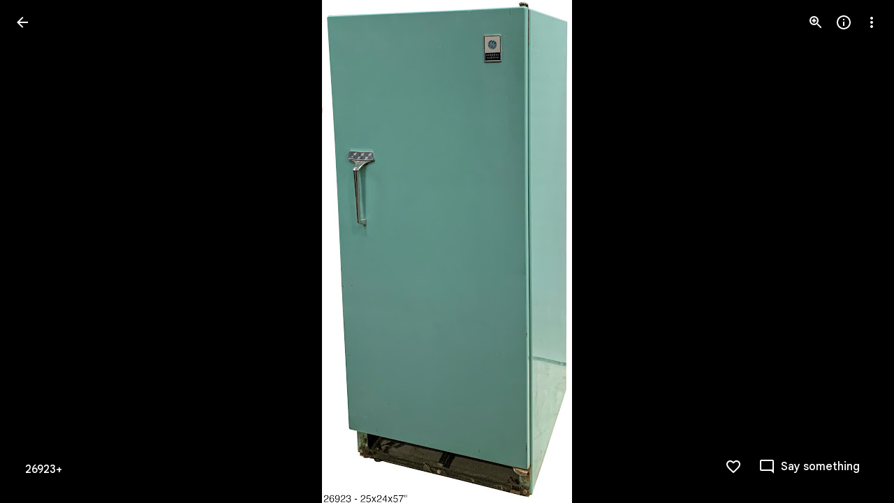

--- FILE ---
content_type: text/javascript; charset=UTF-8
request_url: https://photos.google.com/_/scs/social-static/_/js/k=boq.PhotosUi.en_US.yh4IqH5Y_lM.2019.O/ck=boq.PhotosUi.yjbXUD4gMSA.L.B1.O/am=AAAAiDWAGZjNJf5zAQBBxvcdF9A_nhbCDZoMLxi-2Qg/d=1/exm=LEikZe,_b,_tp,byfTOb,lsjVmc/excm=_b,_tp,sharedphoto/ed=1/br=1/wt=2/ujg=1/rs=AGLTcCOM5CrMSYaOnf-K6_hrGjlDW9vcZg/ee=EVNhjf:pw70Gc;EmZ2Bf:zr1jrb;F2qVr:YClzRc;JsbNhc:Xd8iUd;K5nYTd:ZDZcre;LBgRLc:SdcwHb;Me32dd:MEeYgc;MvK0qf:ACRZh;NJ1rfe:qTnoBf;NPKaK:SdcwHb;NSEoX:lazG7b;O8Cmgf:XOYapd;Pjplud:EEDORb;QGR0gd:Mlhmy;SNUn3:ZwDk9d;ScI3Yc:e7Hzgb;Uvc8o:VDovNc;YIZmRd:A1yn5d;Zk62nb:E1UXVb;a56pNe:JEfCwb;cEt90b:ws9Tlc;dIoSBb:SpsfSb;dowIGb:ebZ3mb;eBAeSb:zbML3c;gty1Xc:suMGRe;iFQyKf:QIhFr;lOO0Vd:OTA3Ae;oGtAuc:sOXFj;pXdRYb:p0FwGc;qQEoOc:KUM7Z;qafBPd:yDVVkb;qddgKe:xQtZb;wR5FRb:rgKQFc;xqZiqf:wmnU7d;yxTchf:KUM7Z;zxnPse:GkRiKb/dti=1/m=n73qwf,mI3LFb,ws9Tlc,O6y8ed,IZT63,L1AAkb,m9oV,UUJqVe,e5qFLc,qTnoBf,KUM7Z,O1Gjze,xUdipf,ZDZcre,OTA3Ae,ZwDk9d,aW3pY,RyvaUb,mzzZzc,rCcCxc,mSX26d,Lcfkne,l5KCsc,B7iQrb,YYmHzb,ebZ3mb,Z15FGf,suMGRe,j85GYd,xKVq6d,WO9ee,p3hmRc,Wp0seb,lazG7b,hdW3jf,XqvODd,PrPYRd,MpJwZc,pw70Gc,rgKQFc,NwH0H,V3dDOb,pNBFbe,XVMNvd,nbAYS,IXJ14b,Kl6Zic,gJzDyc,xQtZb,lwddkf,E2VjNc,gychg,w9hDv,RMhBfe,EAvPLb,Ihy5De,ig9vTc,mdR7q,SdcwHb,p9Imqf,IoAGb,QIhFr,lfpdyf,EFQ78c,ag510,Ulmmrd,A7fCU,lXKNFb,iH3IVc,MI6k7c,kjKdXe,JNoxi,zeQjRb,p0FwGc,hKSk3e,BVgquf,hc6Ubd,LuJzrb,SpsfSb,zbML3c,zr1jrb,UBtLbd,Uas9Hd,pjICDe?wli=PhotosUi.pIfRWc2SFAw.createPhotosEditorPrimaryModuleNoSimd.O%3A%3BPhotosUi.3JN6afIiwhg.createPhotosEditorPrimaryModuleSimd.O%3A%3BPhotosUi._-GBQy2uWeA.skottieWasm.O%3A%3BPhotosUi.-jWRZK3kPDQ.twixWasm.O%3A%3B
body_size: 233088
content:
"use strict";_F_installCss(".Y7XlFb{font-family:Google Sans,Roboto,Arial,sans-serif;line-height:1.75rem;font-size:1.375rem;letter-spacing:0em;font-weight:400;padding:24px 24px 0}.jOND4d{border-width:0;box-shadow:0 1px 3px 0 color-mix(in srgb,var(--gm3-sys-color-shadow,#000) 30%,transparent),0 4px 8px 3px color-mix(in srgb,var(--gm3-sys-color-shadow,#000) 15%,transparent);background-color:var(--gm3-sys-color-surface,#fff);border-radius:3px;box-sizing:border-box;position:absolute;right:17px;top:76px;width:400px;z-index:475}@media (max-width:434px){.jOND4d{left:17px;width:auto}}.qEGxCd{font-family:Google Sans Text,Google Sans,Roboto,Arial,sans-serif;line-height:1.5rem;font-size:1rem;letter-spacing:0em;font-weight:400;color:var(--gm3-sys-color-on-surface-variant,#444746);padding:11px 24px 0}.mroSvf{padding:24px 32px 16px;text-align:right}.MYAfDb{background-color:var(--gm3-sys-color-primary,#0b57d0);min-width:64px}@media not ((max-width:600px) or (max-height:400px)){.jaLLke{--XFrvOb:unset;--rimZob:600px;--Tlqqfc:600px;--pjsEwc:600px;--RSexXb:unset}}.SwbrM{display:flex;flex-direction:column;height:100%;text-align:center}.oaYk1d{align-items:center;display:flex;flex-direction:column;justify-content:center;width:100%}.AEys3{background-image:var(--pgc-asset-pfc-opt-in);background-repeat:no-repeat;height:224px;width:224px}.YdNg2{font-family:Google Sans,Roboto,Arial,sans-serif;line-height:1.75rem;font-size:1.375rem;letter-spacing:0em;font-weight:400;color:var(--gm3-sys-color-on-background,#1f1f1f);max-width:332px;padding:8px 0}.btKbVe{font-family:Google Sans Text,Google Sans,Roboto,Arial,sans-serif;line-height:1.25rem;font-size:0.875rem;letter-spacing:0em;font-weight:400;color:var(--gm3-sys-color-on-surface-variant,#444746);max-width:332px;padding:8px 0}.zFC7pb{color:var(--gm3-sys-color-on-surface-variant,#444746);text-decoration:underline;white-space:nowrap}.nkJXsd{word-wrap:break-word}.Dn5eDf{flex-grow:1;margin-top:24px}.Dn5eDf.eLNT1d{visibility:hidden}.VfPpkd-Sx9Kwc .VfPpkd-P5QLlc{background-color:#fff;background-color:var(--mdc-theme-surface,#fff)}.VfPpkd-Sx9Kwc .VfPpkd-IE5DDf,.VfPpkd-Sx9Kwc .VfPpkd-P5QLlc-GGAcbc{background-color:rgba(0,0,0,.32)}.VfPpkd-Sx9Kwc .VfPpkd-k2Wrsb{color:rgba(0,0,0,.87)}.VfPpkd-Sx9Kwc .VfPpkd-cnG4Wd{color:rgba(0,0,0,.6)}.VfPpkd-Sx9Kwc .VfPpkd-zMU9ub{color:#000;color:var(--mdc-theme-on-surface,#000)}.VfPpkd-Sx9Kwc .VfPpkd-zMU9ub .VfPpkd-Bz112c-Jh9lGc::before,.VfPpkd-Sx9Kwc .VfPpkd-zMU9ub .VfPpkd-Bz112c-Jh9lGc::after{background-color:#000;background-color:var(--mdc-ripple-color,var(--mdc-theme-on-surface,#000))}.VfPpkd-Sx9Kwc .VfPpkd-zMU9ub:hover .VfPpkd-Bz112c-Jh9lGc::before,.VfPpkd-Sx9Kwc .VfPpkd-zMU9ub.VfPpkd-ksKsZd-XxIAqe-OWXEXe-ZmdkE .VfPpkd-Bz112c-Jh9lGc::before{opacity:.04;opacity:var(--mdc-ripple-hover-opacity,.04)}.VfPpkd-Sx9Kwc .VfPpkd-zMU9ub.VfPpkd-ksKsZd-mWPk3d-OWXEXe-AHe6Kc-XpnDCe .VfPpkd-Bz112c-Jh9lGc::before,.VfPpkd-Sx9Kwc .VfPpkd-zMU9ub:not(.VfPpkd-ksKsZd-mWPk3d):focus .VfPpkd-Bz112c-Jh9lGc::before{transition-duration:75ms;opacity:.12;opacity:var(--mdc-ripple-focus-opacity,.12)}.VfPpkd-Sx9Kwc .VfPpkd-zMU9ub:not(.VfPpkd-ksKsZd-mWPk3d) .VfPpkd-Bz112c-Jh9lGc::after{transition:opacity .15s linear}.VfPpkd-Sx9Kwc .VfPpkd-zMU9ub:not(.VfPpkd-ksKsZd-mWPk3d):active .VfPpkd-Bz112c-Jh9lGc::after{transition-duration:75ms;opacity:.12;opacity:var(--mdc-ripple-press-opacity,.12)}.VfPpkd-Sx9Kwc .VfPpkd-zMU9ub.VfPpkd-ksKsZd-mWPk3d{--mdc-ripple-fg-opacity:var(--mdc-ripple-press-opacity,0.12)}.VfPpkd-Sx9Kwc.VfPpkd-Sx9Kwc-OWXEXe-s2gQvd .VfPpkd-k2Wrsb,.VfPpkd-Sx9Kwc.VfPpkd-Sx9Kwc-OWXEXe-s2gQvd .VfPpkd-T0kwCb,.VfPpkd-Sx9Kwc.VfPpkd-Sx9Kwc-OWXEXe-s2gQvd.VfPpkd-Sx9Kwc-XuHpsb-clz4Ic-yePe5c .VfPpkd-T0kwCb{border-color:rgba(0,0,0,.12)}.VfPpkd-Sx9Kwc.VfPpkd-Sx9Kwc-OWXEXe-s2gQvd .VfPpkd-k2Wrsb{border-bottom:1px solid rgba(0,0,0,.12);margin-bottom:0}.VfPpkd-Sx9Kwc.VfPpkd-Sx9Kwc-XuHpsb-clz4Ic-tJHJj.VfPpkd-Sx9Kwc-OWXEXe-n9oEIb .VfPpkd-oclYLd{box-shadow:0 3px 1px -2px rgba(0,0,0,.2),0 2px 2px 0 rgba(0,0,0,.14),0 1px 5px 0 rgba(0,0,0,.12)}.VfPpkd-Sx9Kwc .VfPpkd-P5QLlc{border-radius:4px;border-radius:var(--mdc-shape-medium,4px)}.VfPpkd-P5QLlc{box-shadow:0 11px 15px -7px rgba(0,0,0,.2),0 24px 38px 3px rgba(0,0,0,.14),0 9px 46px 8px rgba(0,0,0,.12)}.VfPpkd-k2Wrsb{-moz-osx-font-smoothing:grayscale;-webkit-font-smoothing:antialiased;font-family:Roboto,sans-serif;font-family:var(--mdc-typography-headline6-font-family,var(--mdc-typography-font-family,Roboto,sans-serif));font-size:1.25rem;font-size:var(--mdc-typography-headline6-font-size,1.25rem);line-height:2rem;line-height:var(--mdc-typography-headline6-line-height,2rem);font-weight:500;font-weight:var(--mdc-typography-headline6-font-weight,500);letter-spacing:.0125em;letter-spacing:var(--mdc-typography-headline6-letter-spacing,.0125em);text-decoration:inherit;-webkit-text-decoration:var(--mdc-typography-headline6-text-decoration,inherit);text-decoration:var(--mdc-typography-headline6-text-decoration,inherit);text-transform:inherit;text-transform:var(--mdc-typography-headline6-text-transform,inherit)}.VfPpkd-cnG4Wd{-moz-osx-font-smoothing:grayscale;-webkit-font-smoothing:antialiased;font-family:Roboto,sans-serif;font-family:var(--mdc-typography-body1-font-family,var(--mdc-typography-font-family,Roboto,sans-serif));font-size:1rem;font-size:var(--mdc-typography-body1-font-size,1rem);line-height:1.5rem;line-height:var(--mdc-typography-body1-line-height,1.5rem);font-weight:400;font-weight:var(--mdc-typography-body1-font-weight,400);letter-spacing:.03125em;letter-spacing:var(--mdc-typography-body1-letter-spacing,.03125em);text-decoration:inherit;-webkit-text-decoration:var(--mdc-typography-body1-text-decoration,inherit);text-decoration:var(--mdc-typography-body1-text-decoration,inherit);text-transform:inherit;text-transform:var(--mdc-typography-body1-text-transform,inherit)}.VfPpkd-Sx9Kwc,.VfPpkd-IE5DDf{position:fixed;top:0;left:0;align-items:center;justify-content:center;box-sizing:border-box;width:100%;height:100%}.VfPpkd-Sx9Kwc{display:none;z-index:7;z-index:var(--mdc-dialog-z-index,7)}.VfPpkd-Sx9Kwc .VfPpkd-cnG4Wd{padding:20px 24px 20px 24px}.VfPpkd-Sx9Kwc .VfPpkd-P5QLlc{min-width:280px}@media (max-width:592px){.VfPpkd-Sx9Kwc .VfPpkd-P5QLlc{max-width:calc(100vw - 32px)}}@media (min-width:592px){.VfPpkd-Sx9Kwc .VfPpkd-P5QLlc{max-width:560px}}@media (max-width:600px),(max-width:720px) and (max-height:400px),(min-width:720px) and (max-height:400px){.VfPpkd-Sx9Kwc.VfPpkd-Sx9Kwc-OWXEXe-n9oEIb .VfPpkd-P5QLlc{max-width:100vw}}.VfPpkd-Sx9Kwc .VfPpkd-P5QLlc{max-height:calc(100% - 32px)}.VfPpkd-Sx9Kwc.VfPpkd-Sx9Kwc-OWXEXe-n9oEIb .VfPpkd-P5QLlc{max-width:none}@media (max-width:960px){.VfPpkd-Sx9Kwc.VfPpkd-Sx9Kwc-OWXEXe-n9oEIb .VfPpkd-P5QLlc{max-height:560px;width:560px}.VfPpkd-Sx9Kwc.VfPpkd-Sx9Kwc-OWXEXe-n9oEIb .VfPpkd-P5QLlc .VfPpkd-zMU9ub-suEOdc-sM5MNb{position:relative;right:-12px}}@media (max-width:720px) and (max-width:672px){.VfPpkd-Sx9Kwc.VfPpkd-Sx9Kwc-OWXEXe-n9oEIb .VfPpkd-P5QLlc{width:calc(100vw - 112px)}}@media (max-width:720px) and (min-width:672px){.VfPpkd-Sx9Kwc.VfPpkd-Sx9Kwc-OWXEXe-n9oEIb .VfPpkd-P5QLlc{width:560px}}@media (max-width:720px) and (max-height:720px){.VfPpkd-Sx9Kwc.VfPpkd-Sx9Kwc-OWXEXe-n9oEIb .VfPpkd-P5QLlc{max-height:calc(100vh - 160px)}}@media (max-width:720px) and (min-height:720px){.VfPpkd-Sx9Kwc.VfPpkd-Sx9Kwc-OWXEXe-n9oEIb .VfPpkd-P5QLlc{max-height:560px}}@media (max-width:720px){.VfPpkd-Sx9Kwc.VfPpkd-Sx9Kwc-OWXEXe-n9oEIb .VfPpkd-P5QLlc .VfPpkd-zMU9ub-suEOdc-sM5MNb{position:relative;right:-12px}}@media (max-width:600px),(max-width:720px) and (max-height:400px),(min-width:720px) and (max-height:400px){.VfPpkd-Sx9Kwc.VfPpkd-Sx9Kwc-OWXEXe-n9oEIb .VfPpkd-P5QLlc{height:100%;max-height:100vh;max-width:100vw;width:100vw;border-radius:0}.VfPpkd-Sx9Kwc.VfPpkd-Sx9Kwc-OWXEXe-n9oEIb .VfPpkd-P5QLlc .VfPpkd-zMU9ub-suEOdc-sM5MNb{position:relative;order:-1;left:-12px}.VfPpkd-Sx9Kwc.VfPpkd-Sx9Kwc-OWXEXe-n9oEIb .VfPpkd-P5QLlc .VfPpkd-oclYLd{padding:0 16px 9px;justify-content:flex-start}.VfPpkd-Sx9Kwc.VfPpkd-Sx9Kwc-OWXEXe-n9oEIb .VfPpkd-P5QLlc .VfPpkd-k2Wrsb{margin-left:-8px}}@media (min-width:960px){.VfPpkd-Sx9Kwc.VfPpkd-Sx9Kwc-OWXEXe-n9oEIb .VfPpkd-P5QLlc{width:calc(100vw - 400px)}.VfPpkd-Sx9Kwc.VfPpkd-Sx9Kwc-OWXEXe-n9oEIb .VfPpkd-P5QLlc .VfPpkd-zMU9ub-suEOdc-sM5MNb{position:relative;right:-12px}}.VfPpkd-Sx9Kwc.VfPpkd-IE5DDf-OWXEXe-L6cTce .VfPpkd-IE5DDf{opacity:0}.VfPpkd-IE5DDf{opacity:0;z-index:-1}.VfPpkd-wzTsW{display:flex;flex-direction:row;align-items:center;justify-content:space-around;box-sizing:border-box;height:100%;opacity:0;pointer-events:none}.VfPpkd-P5QLlc{position:relative;display:flex;flex-direction:column;flex-grow:0;flex-shrink:0;box-sizing:border-box;max-width:100%;max-height:100%;pointer-events:auto;overflow-y:auto;outline:0;transform:scale(.8)}.VfPpkd-P5QLlc .VfPpkd-BFbNVe-bF1uUb{width:100%;height:100%;top:0;left:0}[dir=rtl] .VfPpkd-P5QLlc,.VfPpkd-P5QLlc[dir=rtl]{text-align:right}@media (-ms-high-contrast:active),screen and (forced-colors:active){.VfPpkd-P5QLlc{outline:2px solid windowText}}.VfPpkd-P5QLlc::before{position:absolute;box-sizing:border-box;width:100%;height:100%;top:0;left:0;border:2px solid transparent;border-radius:inherit;content:\"\";pointer-events:none}@media screen and (forced-colors:active){.VfPpkd-P5QLlc::before{border-color:CanvasText}}@media screen and (-ms-high-contrast:active),screen and (-ms-high-contrast:none){.VfPpkd-P5QLlc::before{content:none}}.VfPpkd-k2Wrsb{display:block;margin-top:0;position:relative;flex-shrink:0;box-sizing:border-box;margin:0 0 1px;padding:0 24px 9px}.VfPpkd-k2Wrsb::before{display:inline-block;width:0;height:40px;content:\"\";vertical-align:0}[dir=rtl] .VfPpkd-k2Wrsb,.VfPpkd-k2Wrsb[dir=rtl]{text-align:right}.VfPpkd-Sx9Kwc-OWXEXe-s2gQvd .VfPpkd-k2Wrsb{margin-bottom:1px;padding-bottom:15px}.VfPpkd-Sx9Kwc-OWXEXe-n9oEIb .VfPpkd-oclYLd{align-items:baseline;border-bottom:1px solid transparent;display:inline-flex;justify-content:space-between;padding:0 24px 9px;z-index:1}@media screen and (forced-colors:active){.VfPpkd-Sx9Kwc-OWXEXe-n9oEIb .VfPpkd-oclYLd{border-bottom-color:CanvasText}}.VfPpkd-Sx9Kwc-OWXEXe-n9oEIb .VfPpkd-oclYLd .VfPpkd-zMU9ub-suEOdc-sM5MNb{position:relative;right:-12px}.VfPpkd-Sx9Kwc-OWXEXe-n9oEIb .VfPpkd-k2Wrsb{margin-bottom:0;padding:0;border-bottom:0}.VfPpkd-Sx9Kwc-OWXEXe-n9oEIb.VfPpkd-Sx9Kwc-OWXEXe-s2gQvd .VfPpkd-k2Wrsb{border-bottom:0;margin-bottom:0}.VfPpkd-Sx9Kwc-OWXEXe-n9oEIb .VfPpkd-zMU9ub-suEOdc-sM5MNb{top:5px}.VfPpkd-Sx9Kwc-OWXEXe-n9oEIb.VfPpkd-Sx9Kwc-OWXEXe-s2gQvd .VfPpkd-T0kwCb{border-top:1px solid transparent}@media screen and (forced-colors:active){.VfPpkd-Sx9Kwc-OWXEXe-n9oEIb.VfPpkd-Sx9Kwc-OWXEXe-s2gQvd .VfPpkd-T0kwCb{border-top-color:CanvasText}}.VfPpkd-Sx9Kwc-OWXEXe-n9oEIb-OWXEXe-diJVc .VfPpkd-zMU9ub-suEOdc-sM5MNb{margin-top:4px}.VfPpkd-Sx9Kwc-OWXEXe-n9oEIb-OWXEXe-diJVc.VfPpkd-Sx9Kwc-OWXEXe-s2gQvd .VfPpkd-zMU9ub-suEOdc-sM5MNb{margin-top:0}.VfPpkd-cnG4Wd{flex-grow:1;box-sizing:border-box;margin:0;overflow:auto}.VfPpkd-cnG4Wd>:first-child{margin-top:0}.VfPpkd-cnG4Wd>:last-child{margin-bottom:0}.VfPpkd-k2Wrsb+.VfPpkd-cnG4Wd,.VfPpkd-oclYLd+.VfPpkd-cnG4Wd{padding-top:0}.VfPpkd-Sx9Kwc-OWXEXe-s2gQvd .VfPpkd-k2Wrsb+.VfPpkd-cnG4Wd{padding-top:8px;padding-bottom:8px}.VfPpkd-cnG4Wd .VfPpkd-StrnGf-rymPhb:first-child:last-child{padding:6px 0 0}.VfPpkd-Sx9Kwc-OWXEXe-s2gQvd .VfPpkd-cnG4Wd .VfPpkd-StrnGf-rymPhb:first-child:last-child{padding:0}.VfPpkd-T0kwCb{display:flex;position:relative;flex-shrink:0;flex-wrap:wrap;align-items:center;justify-content:flex-end;box-sizing:border-box;min-height:52px;margin:0;padding:8px;border-top:1px solid transparent}@media screen and (forced-colors:active){.VfPpkd-T0kwCb{border-top-color:CanvasText}}.VfPpkd-Sx9Kwc-OWXEXe-eu7FSc .VfPpkd-T0kwCb{flex-direction:column;align-items:flex-end}.VfPpkd-M1klYe{margin-left:8px;margin-right:0;max-width:100%;text-align:right}[dir=rtl] .VfPpkd-M1klYe,.VfPpkd-M1klYe[dir=rtl]{margin-left:0;margin-right:8px}.VfPpkd-M1klYe:first-child{margin-left:0;margin-right:0}[dir=rtl] .VfPpkd-M1klYe:first-child,.VfPpkd-M1klYe:first-child[dir=rtl]{margin-left:0;margin-right:0}[dir=rtl] .VfPpkd-M1klYe,.VfPpkd-M1klYe[dir=rtl]{text-align:left}.VfPpkd-Sx9Kwc-OWXEXe-eu7FSc .VfPpkd-M1klYe:not(:first-child){margin-top:12px}.VfPpkd-Sx9Kwc-OWXEXe-FNFY6c,.VfPpkd-Sx9Kwc-OWXEXe-uGFO6d,.VfPpkd-Sx9Kwc-OWXEXe-FnSee{display:flex}.VfPpkd-Sx9Kwc-OWXEXe-uGFO6d .VfPpkd-IE5DDf{transition:opacity .15s linear}.VfPpkd-Sx9Kwc-OWXEXe-uGFO6d .VfPpkd-wzTsW{transition:opacity 75ms linear,transform .15s 0ms cubic-bezier(0,0,.2,1)}.VfPpkd-Sx9Kwc-OWXEXe-FnSee .VfPpkd-IE5DDf,.VfPpkd-Sx9Kwc-OWXEXe-FnSee .VfPpkd-wzTsW{transition:opacity 75ms linear}.VfPpkd-Sx9Kwc-OWXEXe-FnSee .VfPpkd-wzTsW,.VfPpkd-Sx9Kwc-OWXEXe-FnSee .VfPpkd-P5QLlc{transform:none}.VfPpkd-Sx9Kwc-OWXEXe-RTQbk .VfPpkd-IE5DDf{transition:none;opacity:1}.VfPpkd-Sx9Kwc-OWXEXe-FNFY6c .VfPpkd-IE5DDf,.VfPpkd-Sx9Kwc-OWXEXe-FNFY6c .VfPpkd-wzTsW{opacity:1}.VfPpkd-Sx9Kwc-OWXEXe-FNFY6c .VfPpkd-P5QLlc{transform:none}.VfPpkd-Sx9Kwc-OWXEXe-FNFY6c.VfPpkd-P5QLlc-GGAcbc-OWXEXe-TSZdd .VfPpkd-P5QLlc-GGAcbc{opacity:1}.VfPpkd-Sx9Kwc-OWXEXe-FNFY6c.VfPpkd-P5QLlc-GGAcbc-OWXEXe-wJB69c .VfPpkd-P5QLlc-GGAcbc{transition:opacity 75ms linear}.VfPpkd-Sx9Kwc-OWXEXe-FNFY6c.VfPpkd-P5QLlc-GGAcbc-OWXEXe-eo9XGd .VfPpkd-P5QLlc-GGAcbc{transition:opacity .15s linear}.VfPpkd-P5QLlc-GGAcbc{display:none;opacity:0;position:absolute;width:100%;height:100%;z-index:1}.VfPpkd-P5QLlc-GGAcbc-OWXEXe-TSZdd .VfPpkd-P5QLlc-GGAcbc,.VfPpkd-P5QLlc-GGAcbc-OWXEXe-eo9XGd .VfPpkd-P5QLlc-GGAcbc,.VfPpkd-P5QLlc-GGAcbc-OWXEXe-wJB69c .VfPpkd-P5QLlc-GGAcbc{display:block}.VfPpkd-Sx9Kwc-XuHpsb-pGuBYc{overflow:hidden}.VfPpkd-Sx9Kwc-OWXEXe-di8rgd-bN97Pc-QFlW2 .VfPpkd-cnG4Wd{padding:0}.VfPpkd-Sx9Kwc-OWXEXe-vOE8Lb .VfPpkd-wzTsW .VfPpkd-zMU9ub-suEOdc-sM5MNb{right:12px;top:9px;position:absolute;z-index:1}.VfPpkd-IE5DDf-OWXEXe-uIDLbb{pointer-events:none}.VfPpkd-IE5DDf-OWXEXe-uIDLbb .VfPpkd-IE5DDf,.VfPpkd-IE5DDf-OWXEXe-uIDLbb .VfPpkd-P5QLlc-GGAcbc{display:none}.pB7Poe{--upgradeable-gm3-switch-selected-icon-color:var(--gm3-switch-selected-icon-color,var(--gm3-sys-color-on-primary-container,#041e49))}.eBlXUe-H9tDt{display:inline-flex;outline:none;vertical-align:top;-webkit-tap-highlight-color:transparent}.eBlXUe-scr2fc{align-items:center;background:none;border:none;cursor:pointer;display:inline-flex;flex-shrink:0;margin:0;outline:none;padding:0;position:relative;width:var(--gm3-switch-track-width,52px);height:var(--gm3-switch-track-height,32px);border-start-start-radius:var(--gm3-switch-track-shape-start-start,9999px);border-start-end-radius:var(--gm3-switch-track-shape-start-end,9999px);border-end-end-radius:var(--gm3-switch-track-shape-end-end,9999px);border-end-start-radius:var(--gm3-switch-track-shape-end-start,9999px);--jF0a9c:var(--gm3-switch-focus-indicator-color,var(--gm3-sys-color-secondary,#00639b));--hK0TOb:var(--gm3-switch-focus-indicator-offset,2px);--SGGi:var(--gm3-switch-focus-indicator-thickness,3px);--vTiv8c:var(--gm3-switch-track-shape-start-start,9999px);--UtHrue:var(--gm3-switch-track-shape-start-start,9999px);--uHecC:var(--gm3-switch-track-shape-start-start,9999px);--C8LWjb:var(--gm3-switch-track-shape-start-start,9999px)}.eBlXUe-scr2fc:focus-visible{--H6apye:block}.eBlXUe-hywKDc{position:absolute;block-size:var(--gm3-switch-touch-target-height,48px);inline-size:var(--gm3-switch-touch-target-width,52px)}.eBlXUe-scr2fc:disabled{cursor:default;pointer-events:none}.eBlXUe-scr2fc:disabled .eBlXUe-Qsb3yd{display:none}.eBlXUe-scr2fc:disabled .eBlXUe-l6JLsf{background-color:transparent;border-color:transparent}.eBlXUe-scr2fc:disabled .eBlXUe-l6JLsf::before{background-clip:content-box}.eBlXUe-scr2fc-OWXEXe-gk6SMd:disabled .eBlXUe-l6JLsf{background-clip:border-box}.eBlXUe-DGicLb{display:none}.eBlXUe-l6JLsf{position:relative;width:100%;height:100%;box-sizing:border-box;border-radius:inherit;display:flex;justify-content:center;align-items:center}.eBlXUe-scr2fc-OWXEXe-gk6SMd .eBlXUe-l6JLsf{background-color:var(--gm3-switch-selected-track-color,var(--gm3-sys-color-primary,#0b57d0));outline-color:transparent}@media (forced-colors:active){.eBlXUe-scr2fc-OWXEXe-gk6SMd .eBlXUe-l6JLsf{background-color:ButtonText}}.eBlXUe-l6JLsf::before{content:\"\";display:flex;position:absolute;height:100%;width:100%;border-radius:inherit;box-sizing:border-box;border-style:solid;transition-property:opacity;transition-duration:75ms;border-width:var(--gm3-switch-track-outline-width,2px);background-color:var(--gm3-switch-unselected-track-color,var(--gm3-sys-color-surface-container-highest,#dde3ea));border-color:var(--gm3-switch-unselected-track-outline-color,var(--gm3-sys-color-outline,#747775))}.eBlXUe-scr2fc-OWXEXe-gk6SMd .eBlXUe-l6JLsf::before{opacity:0}.eBlXUe-scr2fc-OWXEXe-gk6SMd:hover .eBlXUe-l6JLsf{background-color:var(--gm3-switch-selected-hover-track-color,var(--gm3-sys-color-primary,#0b57d0))}@media (forced-colors:active){.eBlXUe-scr2fc-OWXEXe-gk6SMd:hover .eBlXUe-l6JLsf{background-color:ButtonText}}.eBlXUe-scr2fc-OWXEXe-gk6SMd:focus-visible .eBlXUe-l6JLsf{background-color:var(--gm3-switch-selected-focus-track-color,var(--gm3-sys-color-primary,#0b57d0))}@media (forced-colors:active){.eBlXUe-scr2fc-OWXEXe-gk6SMd:focus-visible .eBlXUe-l6JLsf{background-color:ButtonText}}.eBlXUe-scr2fc-OWXEXe-gk6SMd:active .eBlXUe-l6JLsf{background-color:var(--gm3-switch-selected-pressed-track-color,var(--gm3-sys-color-primary,#0b57d0))}@media (forced-colors:active){.eBlXUe-scr2fc-OWXEXe-gk6SMd:active .eBlXUe-l6JLsf{background-color:ButtonText}}.eBlXUe-scr2fc-OWXEXe-gk6SMd:disabled .eBlXUe-l6JLsf{background-color:var(--gm3-switch-disabled-selected-track-color,rgba(var(--gm3-sys-color-on-surface-rgb,31,31,31),.12))}@media (forced-colors:active){.eBlXUe-scr2fc-OWXEXe-gk6SMd:disabled .eBlXUe-l6JLsf{background-color:GrayText;opacity:1}}.eBlXUe-scr2fc-OWXEXe-uqeOfd:hover .eBlXUe-l6JLsf::before{background-color:var(--gm3-switch-unselected-hover-track-color,var(--gm3-sys-color-surface-container-highest,#dde3ea));border-color:var(--gm3-switch-unselected-hover-track-outline-color,var(--gm3-sys-color-outline,#747775))}.eBlXUe-scr2fc-OWXEXe-uqeOfd:focus-visible .eBlXUe-l6JLsf::before{background-color:var(--gm3-switch-unselected-focus-track-color,var(--gm3-sys-color-surface-container-highest,#dde3ea));border-color:var(--gm3-switch-unselected-focus-track-outline-color,var(--gm3-sys-color-outline,#747775))}.eBlXUe-scr2fc-OWXEXe-uqeOfd:active .eBlXUe-l6JLsf::before{background-color:var(--gm3-switch-unselected-pressed-track-color,var(--gm3-sys-color-surface-container-highest,#dde3ea));border-color:var(--gm3-switch-unselected-pressed-track-outline-color,var(--gm3-sys-color-outline,#747775))}.eBlXUe-scr2fc-OWXEXe-uqeOfd:disabled .eBlXUe-l6JLsf::before{background-color:var(--gm3-switch-disabled-unselected-track-color,rgba(var(--gm3-sys-color-surface-container-highest-rgb,221,227,234),.12));border-color:var(--gm3-switch-disabled-unselected-track-outline-color,rgba(var(--gm3-sys-color-on-surface-rgb,31,31,31),.12))}.eBlXUe-uMhiad-haAclf{position:relative;transition:margin 75ms cubic-bezier(.4,0,.2,1)}.eBlXUe-scr2fc-OWXEXe-gk6SMd .eBlXUe-uMhiad-haAclf{-webkit-margin-start:calc(var(--gm3-switch-track-width, 52px) - var(--gm3-switch-track-height, 32px));margin-inline-start:calc(var(--gm3-switch-track-width, 52px) - var(--gm3-switch-track-height, 32px))}.eBlXUe-scr2fc-OWXEXe-uqeOfd .eBlXUe-uMhiad-haAclf{-webkit-margin-end:calc(var(--gm3-switch-track-width, 52px) - var(--gm3-switch-track-height, 32px));margin-inline-end:calc(var(--gm3-switch-track-width, 52px) - var(--gm3-switch-track-height, 32px))}.eBlXUe-uMhiad{border-start-start-radius:var(--gm3-switch-handle-shape-start-start,9999px);border-start-end-radius:var(--gm3-switch-handle-shape-start-end,9999px);border-end-end-radius:var(--gm3-switch-handle-shape-end-end,9999px);border-end-start-radius:var(--gm3-switch-handle-shape-end-start,9999px);background-color:var(--gm3-switch-selected-handle-color,var(--gm3-sys-color-on-primary,#fff));position:relative;transition:width 75ms cubic-bezier(.4,0,.2,1),height 75ms cubic-bezier(.4,0,.2,1)}.eBlXUe-uMhiad::before{content:\"\";display:flex;position:absolute;height:100%;width:100%;border-radius:inherit;box-sizing:border-box;transition-property:opacity;transition-duration:75ms;background-color:var(--gm3-switch-unselected-handle-color,var(--gm3-sys-color-outline,#747775))}@media (forced-colors:active){.eBlXUe-uMhiad::before{background-color:ButtonText}}.eBlXUe-scr2fc-OWXEXe-gk6SMd .eBlXUe-uMhiad::before{opacity:0}.eBlXUe-scr2fc-OWXEXe-uqeOfd .eBlXUe-uMhiad{height:var(--gm3-switch-unselected-handle-height,16px);width:var(--gm3-switch-unselected-handle-width,16px)}.eBlXUe-scr2fc-OWXEXe-gk6SMd .eBlXUe-uMhiad{height:var(--gm3-switch-selected-handle-height,24px);width:var(--gm3-switch-selected-handle-width,24px)}.eBlXUe-scr2fc-OWXEXe-uqeOfd .eBlXUe-uMhiad-OWXEXe-zfdrlf{height:var(--gm3-switch-with-icon-handle-height,24px);width:var(--gm3-switch-with-icon-handle-width,24px)}.eBlXUe-scr2fc-OWXEXe-gk6SMd:enabled:active .eBlXUe-uMhiad,.eBlXUe-scr2fc-OWXEXe-uqeOfd:enabled:active .eBlXUe-uMhiad{height:var(--gm3-switch-pressed-handle-height,28px);width:var(--gm3-switch-pressed-handle-width,28px)}.eBlXUe-scr2fc-OWXEXe-gk6SMd:hover .eBlXUe-uMhiad{background-color:var(--gm3-switch-selected-hover-handle-color,var(--gm3-sys-color-primary-container,#d3e3fd))}.eBlXUe-scr2fc-OWXEXe-gk6SMd:focus-visible .eBlXUe-uMhiad{background-color:var(--gm3-switch-selected-focus-handle-color,var(--gm3-sys-color-primary-container,#d3e3fd))}.eBlXUe-scr2fc-OWXEXe-gk6SMd:active .eBlXUe-uMhiad{background-color:var(--gm3-switch-selected-pressed-handle-color,var(--gm3-sys-color-primary-container,#d3e3fd))}.eBlXUe-scr2fc-OWXEXe-gk6SMd:disabled .eBlXUe-uMhiad{background-color:var(--gm3-switch-disabled-selected-handle-color,var(--gm3-sys-color-surface,#fff))}.eBlXUe-scr2fc-OWXEXe-uqeOfd:disabled .eBlXUe-uMhiad{background-color:var(--gm3-switch-disabled-unselected-handle-color,rgba(var(--gm3-sys-color-on-surface-rgb,31,31,31),.38))}@media (forced-colors:active){.eBlXUe-scr2fc-OWXEXe-uqeOfd:disabled .eBlXUe-uMhiad{background-color:GrayText;opacity:1}}.eBlXUe-scr2fc-OWXEXe-uqeOfd:hover .eBlXUe-uMhiad::before{background-color:var(--gm3-switch-unselected-hover-handle-color,var(--gm3-sys-color-on-surface-variant,#444746))}@media (forced-colors:active){.eBlXUe-scr2fc-OWXEXe-uqeOfd:hover .eBlXUe-uMhiad::before{background-color:ButtonText}}.eBlXUe-scr2fc-OWXEXe-uqeOfd:focus-visible .eBlXUe-uMhiad::before{background-color:var(--gm3-switch-unselected-focus-handle-color,var(--gm3-sys-color-on-surface-variant,#444746))}@media (forced-colors:active){.eBlXUe-scr2fc-OWXEXe-uqeOfd:focus-visible .eBlXUe-uMhiad::before{background-color:ButtonText}}.eBlXUe-scr2fc-OWXEXe-uqeOfd:active .eBlXUe-uMhiad::before{background-color:var(--gm3-switch-unselected-pressed-handle-color,var(--gm3-sys-color-on-surface-variant,#444746))}@media (forced-colors:active){.eBlXUe-scr2fc-OWXEXe-uqeOfd:active .eBlXUe-uMhiad::before{background-color:ButtonText}}.eBlXUe-scr2fc-OWXEXe-uqeOfd:disabled .eBlXUe-uMhiad::before{opacity:0}.eBlXUe-lw9akd{position:relative;height:100%;width:100%}.eBlXUe-pafCAf{position:absolute;inset:0;margin:auto;display:flex;transition-property:fill;transition-duration:75ms}.eBlXUe-pafCAf svg{width:100%;height:100%}.eBlXUe-pafCAf-OWXEXe-IT5dJd,.eBlXUe-pafCAf-OWXEXe-Xhs9z{forced-color-adjust:none;opacity:0}.eBlXUe-scr2fc-OWXEXe-gk6SMd .eBlXUe-pafCAf-OWXEXe-IT5dJd,.eBlXUe-scr2fc-OWXEXe-uqeOfd .eBlXUe-pafCAf-OWXEXe-Xhs9z{opacity:1}.eBlXUe-scr2fc-OWXEXe-gk6SMd .eBlXUe-pafCAf{width:var(--gm3-switch-selected-icon-size,16px);height:var(--gm3-switch-selected-icon-size,16px);fill:var(--upgradeable-gm3-switch-selected-icon-color,var(--gm3-switch-selected-icon-color,var(--gm3-sys-color-on-primary-container,#0842a0)));color:var(--upgradeable-gm3-switch-selected-icon-color,var(--gm3-switch-selected-icon-color,var(--gm3-sys-color-on-primary-container,#0842a0)))}@media (forced-colors:active){.eBlXUe-scr2fc-OWXEXe-gk6SMd .eBlXUe-pafCAf{fill:ButtonText;color:ButtonText}}.eBlXUe-scr2fc-OWXEXe-gk6SMd .eBlXUe-pafCAf i{font-size:var(--gm3-switch-selected-icon-size,16px)}.eBlXUe-scr2fc-OWXEXe-uqeOfd .eBlXUe-pafCAf{width:var(--gm3-switch-unselected-icon-size,16px);height:var(--gm3-switch-unselected-icon-size,16px);fill:var(--gm3-switch-unselected-icon-color,var(--gm3-sys-color-surface-container-highest,#dde3ea));color:var(--gm3-switch-unselected-icon-color,var(--gm3-sys-color-surface-container-highest,#dde3ea))}@media (forced-colors:active){.eBlXUe-scr2fc-OWXEXe-uqeOfd .eBlXUe-pafCAf{fill:Canvas;color:Canvas}}.eBlXUe-scr2fc-OWXEXe-uqeOfd .eBlXUe-pafCAf i{font-size:var(--gm3-switch-unselected-icon-size,16px)}.eBlXUe-scr2fc-OWXEXe-gk6SMd:disabled .eBlXUe-pafCAf{fill:var(--gm3-switch-disabled-selected-icon-color,rgba(var(--gm3-sys-color-on-surface-rgb,31,31,31),.38));color:var(--gm3-switch-disabled-selected-icon-color,rgba(var(--gm3-sys-color-on-surface-rgb,31,31,31),.38))}@media (forced-colors:active){.eBlXUe-scr2fc-OWXEXe-gk6SMd:disabled .eBlXUe-pafCAf{fill:GrayText;color:GrayText}}.eBlXUe-scr2fc-OWXEXe-uqeOfd:disabled .eBlXUe-pafCAf{fill:var(--gm3-switch-disabled-unselected-icon-color,rgba(var(--gm3-sys-color-surface-container-highest-rgb,221,227,234),.38));color:var(--gm3-switch-disabled-unselected-icon-color,rgba(var(--gm3-sys-color-surface-container-highest-rgb,221,227,234),.38))}@media (forced-colors:active){.eBlXUe-scr2fc-OWXEXe-uqeOfd:disabled .eBlXUe-pafCAf{fill:Canvas;color:Canvas}}.eBlXUe-Qsb3yd{left:50%;top:50%;transform:translate(-50%,-50%);height:var(--gm3-switch-state-layer-size,40px);width:var(--gm3-switch-state-layer-size,40px)}.eBlXUe-scr2fc-OWXEXe-gk6SMd{--sbadab:var(--gm3-switch-selected-hover-state-layer-color,var(--gm3-sys-color-primary,#0b57d0));--F1tVH:var(--gm3-switch-selected-pressed-state-layer-color,var(--gm3-sys-color-primary,#0b57d0));--hSHBee:var(--gm3-switch-selected-hover-state-layer-opacity,0.08);--kDWEsd:var(--gm3-switch-selected-pressed-state-layer-opacity,0.1);--QOcx9e:50%;--vRgHIb:50%;--xg9FB:50%;--Pk3PIb:50%}.eBlXUe-scr2fc-OWXEXe-uqeOfd{--sbadab:var(--gm3-switch-unselected-hover-state-layer-color,var(--gm3-sys-color-on-surface,#1f1f1f));--F1tVH:var(--gm3-switch-unselected-pressed-state-layer-color,var(--gm3-sys-color-on-surface,#1f1f1f));--hSHBee:var(--gm3-switch-unselected-hover-state-layer-opacity,0.08);--kDWEsd:var(--gm3-switch-unselected-pressed-state-layer-opacity,0.1);--QOcx9e:50%;--vRgHIb:50%;--xg9FB:50%;--Pk3PIb:50%}.OKFoxe{--gm3-switch-disabled-selected-handle-color:var(--gm3-sys-color-surface,#fff);--gm3-switch-disabled-selected-icon-color:color-mix(in srgb,var(--gm3-sys-color-on-surface,#1f1f1f) 38%,transparent);--gm3-switch-disabled-selected-track-color:color-mix(in srgb,var(--gm3-sys-color-on-surface,#1f1f1f) 12%,transparent);--gm3-switch-disabled-unselected-handle-color:color-mix(in srgb,var(--gm3-sys-color-on-surface,#1f1f1f) 38%,transparent);--gm3-switch-disabled-unselected-icon-color:color-mix(in srgb,var(--gm3-sys-color-surface-variant,#e1e3e1) 38%,transparent);--gm3-switch-disabled-unselected-track-color:color-mix(in srgb,var(--gm3-sys-color-surface-variant,#e1e3e1) 12%,transparent);--gm3-switch-disabled-unselected-track-outline-color:color-mix(in srgb,var(--gm3-sys-color-on-surface,#1f1f1f) 12%,transparent);--gm3-switch-selected-focus-handle-color:var(--gm3-sys-color-primary-container,#d3e3fd);--gm3-switch-selected-focus-track-color:var(--gm3-sys-color-primary,#0b57d0);--gm3-switch-selected-handle-color:var(--gm3-sys-color-on-primary,#fff);--gm3-switch-selected-hover-handle-color:var(--gm3-sys-color-primary-container,#d3e3fd);--gm3-switch-selected-hover-state-layer-color:var(--gm3-sys-color-primary,#0b57d0);--gm3-switch-selected-hover-state-layer-opacity:0.08;--gm3-switch-selected-hover-track-color:var(--gm3-sys-color-primary,#0b57d0);--gm3-switch-selected-icon-color:var(--gm3-sys-color-on-primary-container,#041e49);--gm3-switch-selected-pressed-handle-color:var(--gm3-sys-color-primary-container,#d3e3fd);--gm3-switch-selected-pressed-state-layer-color:var(--gm3-sys-color-primary,#0b57d0);--gm3-switch-selected-pressed-state-layer-opacity:0.12;--gm3-switch-selected-pressed-track-color:var(--gm3-sys-color-primary,#0b57d0);--gm3-switch-selected-track-color:var(--gm3-sys-color-primary,#0b57d0);--gm3-switch-unselected-focus-handle-color:var(--gm3-sys-color-on-surface-variant,#444746);--gm3-switch-unselected-focus-track-color:var(--gm3-sys-color-surface-variant,#e1e3e1);--gm3-switch-unselected-focus-track-outline-color:var(--gm3-sys-color-outline,#747775);--gm3-switch-unselected-handle-color:var(--gm3-sys-color-outline,#747775);--gm3-switch-unselected-hover-handle-color:var(--gm3-sys-color-on-surface-variant,#444746);--gm3-switch-unselected-hover-state-layer-color:var(--gm3-sys-color-on-surface,#1f1f1f);--gm3-switch-unselected-hover-state-layer-opacity:0.08;--gm3-switch-unselected-hover-track-color:var(--gm3-sys-color-surface-variant,#e1e3e1);--gm3-switch-unselected-hover-track-outline-color:var(--gm3-sys-color-outline,#747775);--gm3-switch-unselected-icon-color:var(--gm3-sys-color-surface-variant,#e1e3e1);--gm3-switch-unselected-pressed-handle-color:var(--gm3-sys-color-on-surface-variant,#444746);--gm3-switch-unselected-pressed-state-layer-color:var(--gm3-sys-color-on-surface,#1f1f1f);--gm3-switch-unselected-pressed-state-layer-opacity:0.12;--gm3-switch-unselected-pressed-track-color:var(--gm3-sys-color-surface-variant,#e1e3e1);--gm3-switch-unselected-pressed-track-outline-color:var(--gm3-sys-color-outline,#747775);--gm3-switch-unselected-track-color:var(--gm3-sys-color-surface-variant,#e1e3e1);--gm3-switch-unselected-track-outline-color:var(--gm3-sys-color-outline,#747775)}@media not ((max-width:600px) or (max-height:400px)){.Gx8bNc{--XFrvOb:unset;--Tlqqfc:600px;--WhNlI:600px;--pjsEwc:600px;--RSexXb:unset;--rjnno:8px}}.zUErAf{height:100%}.J5CYnd{align-items:center;box-sizing:border-box;display:flex;flex-direction:column;height:100%;min-height:520px;padding:40px 24px;text-align:center;width:100%;justify-content:center}.Tr5Y5c{background-image:url(https://www.gstatic.com/social/photosui/images/logo_photos_color_48dp.svg);background-repeat:no-repeat;background-size:cover;height:144px;width:144px}.eiyjsc{margin-top:14px}.J5CYnd .EIug8e{color:var(--gm3-sys-color-on-surface,#1f1f1f);font-size:32px;margin:0 3px}.J5CYnd .UDKXKd{background-size:cover;height:36px;margin:0 3px;opacity:.7;position:relative;top:2px;width:112px}.GIYFWc{color:var(--gm3-sys-color-on-background,#1f1f1f);margin-top:22px;text-align:center;font-family:Google Sans,Roboto,Arial,sans-serif;line-height:1.75rem;font-size:1.375rem;letter-spacing:0em;font-weight:400}.LrbZRd{background-color:var(--gm3-sys-color-primary,#0b57d0);margin-top:48px}.J5CYnd .snByac{margin:8px 16px}.KS83nd{color:var(--gm3-sys-color-on-surface,#1f1f1f);margin-top:52px;text-align:center;font-family:Google Sans Text,Google Sans,Roboto,Arial,sans-serif;line-height:1.25rem;font-size:0.875rem;letter-spacing:0em;font-weight:400}.KS83nd:nth-child(2){margin-top:12px}.NvtY7{max-width:400px}.ybGUHe{color:inherit;text-decoration:underline}@media (max-width:696px){.J5CYnd{padding:24px}}@media (max-width:360){.Tr5Y5c{height:103px;width:103px}.J5CYnd .EIug8e{font-size:22px;margin:0 2px}.J5CYnd .UDKXKd{margin:0 2px;height:23px;width:74px;top:1px}}.jGzJxb .J5CYnd{padding:24px}.jGzJxb .Tr5Y5c{width:150px;height:150px}.jGzJxb .eiyjsc{margin-top:3vh;font-size:48px;line-height:1.2em}.jGzJxb .J5CYnd .EIug8e{font-size:inherit;line-height:inherit;margin:0 .09em}.jGzJxb .J5CYnd .UDKXKd{height:1.15em;width:3.5em;top:.08em;margin:0 .09em}.yShqNd{background-color:var(--gm3-sys-color-surface,#fff);color:var(--gm3-sys-color-on-surface-variant,#444746);margin-top:16px;max-width:280px;width:100%}.KTyODe{margin-top:48px;max-width:280px;width:100%}.GJqpsc{align-items:center;color:var(--gm3-sys-color-on-surface-variant,#444746);display:flex;margin-top:32px;font-family:Google Sans Text,Google Sans,Roboto,Arial,sans-serif;line-height:1.25rem;font-size:0.875rem;letter-spacing:0em;font-weight:400}.GJqpsc .mGkqfe{margin:4px 0 0 24px}@media (max-width:480){.jGzJxb .eiyjsc{font-size:9.3vw}}.QcpS9c{cursor:pointer;display:inline-block;height:24px;outline:none;position:relative;-webkit-tap-highlight-color:transparent;user-select:none;width:24px}.QcpS9c>.orgUxc{fill-opacity:.54;position:absolute}.QcpS9c>.eoYPIb{display:none;fill:var(--gm3-sys-color-on-primary,#fff);position:absolute}.QcpS9c>.rqet2b{display:none;fill-opacity:.54;position:absolute}.QcpS9c>.kWbB0e{display:none;fill:none;overflow:visible;position:absolute;stroke:color-mix(in srgb,var(--gm3-sys-color-scrim,#000) 60%,transparent);stroke-opacity:.2;stroke-width:14px}.uOat3d .QcpS9c:focus>.kWbB0e{display:block}.rtIMgb{display:block;left:0;position:absolute;top:0}.rtIMgb.WjVZdb{background:var(--gm3-sys-color-surface-container-high,#e9eef6)}.rtIMgb.WjVZdb.N4EBib{background:var(--gm3-sys-color-inverse-on-surface,#f2f2f2)}.g4aRS{font-family:Google Sans,Roboto,Arial,sans-serif;line-height:1.75rem;font-size:1.375rem;letter-spacing:0em;font-weight:400;align-items:center;background:color-mix(in srgb,var(--gm3-sys-color-scrim,#000) 60%,transparent);color:var(--photos-color-on-scrim,#fff);display:flex;justify-content:center;position:absolute;text-align:center}.GzIbP{bottom:0;position:absolute;right:0;top:0}.P8pGvd,.bmpxFe{transition:transform .135s cubic-bezier(0,0,.2,1)}.Tee6gf{font-family:Google Sans Text,Google Sans,Roboto,Arial,sans-serif;line-height:1rem;font-size:0.75rem;letter-spacing:0.0083333333em;font-weight:400;display:none;position:absolute;left:0;bottom:0;color:var(--photos-color-on-scrim,#fff);padding:8px;transition:transform .135s cubic-bezier(0,0,.2,1)}.WjVZdb.rtIMgb.ZppGYb .Tee6gf{width:calc(100% - 74px)}.rtIMgb.ZppGYb .Tee6gf{text-overflow:ellipsis;white-space:nowrap;overflow:hidden;width:calc(100% - 42px)}.Blknbd .Tee6gf{display:block}.bmpxFe{position:absolute;right:0;bottom:0}.p137Zd{bottom:0;left:0;position:absolute;right:0;top:0;overflow:hidden;background:var(--gm3-sys-color-surface-container,#f0f4f9);transition:transform .135s cubic-bezier(0,0,.2,1)}.pS5HEf .p137Zd{background-color:var(--gm3-sys-color-primary-container,#d3e3fd)}.RY3tic{background-repeat:no-repeat;background-size:100% 100%;bottom:0;left:0;position:absolute;right:0;top:0;transition:transform .135s cubic-bezier(0,0,.2,1),opacity linear .15s}.hmrFhe .RY3tic{display:none}.dm1PI{transform:translateZ(0)}.eGiHwc{background-image:linear-gradient(to bottom,color-mix(in srgb,var(--gm3-sys-color-scrim,#000) 38%,transparent),transparent 56px,transparent);height:100%;opacity:0;position:absolute;transition:opacity .135s cubic-bezier(0,0,.2,1);width:100%}.KYCEmd{background-image:linear-gradient(to top,color-mix(in srgb,var(--gm3-sys-color-scrim,#000) 38%,transparent),transparent 56px,transparent);height:100%;opacity:0;position:absolute;transition:opacity .135s cubic-bezier(0,0,.2,1);width:100%}.Blknbd .KYCEmd{opacity:1}.nV0gYe .ckGgle{display:block}.ckGgle{display:none;opacity:0;position:absolute}.U7j2r,.W4f4Cd,.BXiHHf,.AwqvXb,.BpUiGf,.vBPfVe,.ktdIWe,.bPla4d,.ZlFhfc,.TCpDAe{opacity:1;position:absolute}.W4f4Cd,.BpUiGf,.vBPfVe,.ZlFhfc,.TCpDAe{transition:opacity linear .15s}.tY1BCf .W4f4Cd,.tY1BCf .BpUiGf,.tY1BCf .vBPfVe,.tY1BCf .ZlFhfc,.tY1BCf .TCpDAe{opacity:0}.ckGgle.QcpS9c{position:absolute}.ckGgle{box-sizing:border-box;color:var(--photos-color-on-scrim,#fff);cursor:pointer;fill:var(--photos-color-on-scrim,#fff);outline:none;padding:8px 24px 24px 8px}.hcdKNb{transition:fill-opacity .135s cubic-bezier(0,0,.2,1)}.hcdKNb{fill:var(--photos-color-on-scrim,#fff);fill-opacity:.6}.rtIMgb .ckGgle>.kWbB0e{stroke:var(--gm3-sys-color-primary,#0b57d0);stroke-opacity:.4}.ckGgle:hover .orgUxc,.SWuvnd.rtIMgb .orgUxc,.hcdKNb:hover{fill:var(--photos-color-on-scrim,#fff);fill-opacity:1;transition:fill-opacity .135s cubic-bezier(0,0,.2,1)}.U7j2r,.W4f4Cd,.BXiHHf,.AwqvXb,.vBPfVe,.cEFGTc,.BpUiGf,.ktdIWe,.bPla4d,.ZlFhfc,.TCpDAe{fill:var(--photos-color-on-scrim,#fff);right:8px;top:8px;pointer-events:none}.f8I6uc,.ouqubb{fill:var(--photos-color-on-scrim,#fff)}.cEFGTc{opacity:0;position:absolute;transition:opacity .135s cubic-bezier(0,0,.2,1)}.rtIMgb.ptjlYb .cEFGTc{transition:none}.cEFGTc .w9e2Mc{transform:scale(1);transform-origin:50%}.cEFGTc .m0ibmd{transform:scale(0);transform-origin:50%}.cEFGTc .CjQmJf{transform:rotate(-20deg)}.R1sU4e .cEFGTc{opacity:1}.vBPfVe{right:10px;top:10px}.rtIMgb:hover .ckGgle,.SWuvnd.rtIMgb .ckGgle,.nV0gYe:not(.WjVZdb):hover .eGiHwc{opacity:1}.qAh92e{background-color:color-mix(in srgb,var(--gm3-sys-color-on-surface,#1f1f1f) 38%,transparent)}.KhS5De,.gAFV7d{font-family:Google Sans Text,Google Sans,Roboto,Arial,sans-serif;line-height:1rem;font-size:0.75rem;letter-spacing:0.0083333333em;font-weight:500;color:var(--photos-color-on-scrim,#fff);position:absolute;right:36px;top:12px;pointer-events:none;transition:opacity .135s cubic-bezier(0,0,.2,1)}.rtIMgb.j4hdfc:hover .KhS5De,.R1sU4e.j4hdfc .KhS5De,.rtIMgb.j4hdfc:hover .gAFV7d,.R1sU4e.j4hdfc .gAFV7d,.R1sU4e .bPla4d{transition:opacity .135s cubic-bezier(0,0,.2,1);opacity:0}.R1sU4e .p137Zd{border-radius:8px;transition:transform .135s cubic-bezier(0,0,.2,1)}.R1sU4e .RY3tic{transition:transform .135s cubic-bezier(0,0,.2,1),opacity linear .15s}.rtIMgb .RY3tic::after{background-color:var(--gm3-sys-color-primary,#0b57d0);bottom:0;content:\"\";left:0;opacity:0;position:absolute;right:0;top:0;transition:opacity .135s cubic-bezier(0,0,.2,1)}.SWuvnd.rtIMgb .RY3tic::after{opacity:.3;transition:opacity .135s cubic-bezier(0,0,.2,1)}.W9Flyd{margin-bottom:4px;margin-right:8px;display:flex;flex-direction:column;align-items:flex-end;position:absolute;right:0;bottom:0;opacity:1;cursor:pointer}.lH9naf{font-family:Google Sans Text,Google Sans,Roboto,Arial,sans-serif;line-height:1rem;font-size:0.75rem;letter-spacing:0.0083333333em;font-weight:500;color:var(--gm3-sys-color-on-surface-variant,#444746);background-color:var(--gm3-sys-color-surface,#fff);padding:0 2px;min-width:15px;text-align:center;border-radius:3px 3px 0}.QIwV9{width:4px;height:8px;position:relative;overflow:hidden}.QIwV9::after{content:\"\";position:absolute;width:8px;height:8px;background:var(--photos-color-on-scrim,#fff);transform:rotate(45deg);bottom:6px}.R1sU4e .P8pGvd{transform:translate3d(-16px,16px,0)}.R1sU4e .bmpxFe{transform:translate3d(-16px,-16px,0)}.R1sU4e .Tee6gf{transform:translate3d(16px,-16px,0)}.R1sU4e .P8pGvd,.R1sU4e .bmpxFe{transition:transform .135s cubic-bezier(0,0,.2,1)}.R1sU4e .ckGgle{opacity:1}.rtIMgb .orgUxc{opacity:0;transition:all .135s cubic-bezier(0,0,.2,1);transition-property:opacity,fill-opacity}@media (hover:hover){.rtIMgb:hover .orgUxc{opacity:1;transition:all .135s cubic-bezier(0,0,.2,1);transition-property:opacity,fill-opacity}}.WjVZdb.rtIMgb .orgUxc{fill:var(--gm3-sys-color-primary,#0b57d0);fill-opacity:1;opacity:1}.WjVZdb.N4EBib.rtIMgb .orgUxc{fill:var(--gm3-sys-color-outline,#747775)}.WjVZdb.rtIMgb .eoYPIb{display:block}.WjVZdb .eGiHwc{opacity:0}.cdGRre .RmSd1b{display:block;outline-width:4px;top:-2px;right:-2px;bottom:-2px;left:-2px;height:auto;width:auto;position:absolute}.cdGRre.hmrFhe .RY3tic,.cdGRre.hmrFhe .RmSd1b{display:none}.R1sU4e.pltLxc .eGiHwc,.rtIMgb.e37Orb .eGiHwc,.rtIMgb.ZppGYb .KYCEmd{opacity:1}.hcdKNb{bottom:0;cursor:pointer;display:none;opacity:0;outline:none;padding:38px 8px 8px 38px;position:absolute;right:0}@media (hover:hover){.jGzJxb .rtIMgb:hover .ckGgle,.jGzJxb .rtIMgb:hover .eGiHwc{opacity:0}}.jGzJxb .SWuvnd.rtIMgb .ckGgle{opacity:0}.jGzJxb.lnJaGb .rtIMgb:hover .ckGgle,.jGzJxb.lnJaGb .SWuvnd.rtIMgb .ckGgle,.jGzJxb.lnJaGb .rtIMgb:hover .eGiHwc,.jGzJxb.lnJaGb .hcdKNb{opacity:1}.jGzJxb.lnJaGb .lk9sd{opacity:0}.RmSd1b{display:none;height:100%;outline:5px solid var(--gm3-sys-color-primary,#0b57d0);outline-offset:-5px;pointer-events:none;position:absolute;transition:all .135s cubic-bezier(0,0,.2,1);width:100%}.uOat3d .p137Zd:focus+.RmSd1b{display:block}.p137Zd:focus{outline:none}.uOat3d .ckGgle:focus{opacity:1}.uOat3d .ckGgle:focus,.uOat3d .hcdKNb:focus{fill:var(--photos-color-on-scrim,#fff);transition:fill .135s cubic-bezier(0,0,.2,1)}.uOat3d .ckGgle:focus .orgUxc{fill-opacity:1;opacity:1}.lk9sd{bottom:0;fill:var(--photos-color-on-scrim,#fff);outline:none;padding:8px;position:absolute;right:0}.OHeL3c{background-size:cover;height:100%;object-fit:fill;width:100%;transition:opacity linear .15s}.uY2qd.DMuDh{opacity:0;pointer-events:none;position:absolute;right:6px;top:6px;transition:opacity linear .15s}.uY2qd.eO2Zfd{opacity:1}.Hi8IGb{position:absolute;inset:0;overflow:hidden;clip:rect(0 0 0 0);white-space:nowrap;border-width:0}.I9QCXd{position:absolute;user-select:none;contain:layout}.I9QCXd .rtIMgb{contain:strict}.K0a18{align-items:center;display:flex;height:48px;left:0;line-height:48px;position:absolute;right:0;overflow:hidden}.ZEmz6b{font-family:Google Sans Text,Google Sans,Roboto,Arial,sans-serif;line-height:1.25rem;font-size:0.875rem;letter-spacing:0em;font-weight:500;color:var(--gm3-sys-color-on-surface,#1f1f1f);display:inline;flex:0 1 auto;left:0;overflow:hidden;margin:0;text-overflow:ellipsis;width:100%;white-space:nowrap}.R4HkWb{cursor:pointer;flex:0 0 0px;flex-basis:0px;opacity:0;outline:none;vertical-align:middle;transition:flex-basis .135s cubic-bezier(0,0,.2,1) .15s,opacity linear .15s}.R4HkWb .v1262d{margin-left:8px}.I9QCXd.fCu40c:hover .R4HkWb,.lnJaGb .fCu40c .R4HkWb{flex-basis:44px;opacity:1;transition:flex-basis .135s cubic-bezier(0,0,.2,1),opacity linear .15s .15s}.sqMJGc{right:-6px;top:6px;position:absolute;display:inline-block;line-height:36px}.mX3e4d{--gm3-icon-button-standard-disabled-icon-color:color-mix(in srgb,var(--gm3-sys-color-on-surface,#1f1f1f) 38%,transparent);--gm3-icon-button-standard-focus-indicator-color:var(--gm3-sys-color-secondary,#00639b);--gm3-icon-button-standard-selected-focus-icon-color:var(--gm3-sys-color-primary,#0b57d0);--gm3-icon-button-standard-selected-hover-icon-color:var(--gm3-sys-color-primary,#0b57d0);--gm3-icon-button-standard-selected-hover-state-layer-color:var(--gm3-sys-color-primary,#0b57d0);--gm3-icon-button-standard-selected-hover-state-layer-opacity:0.08;--gm3-icon-button-standard-selected-icon-color:var(--gm3-sys-color-primary,#0b57d0);--gm3-icon-button-standard-selected-pressed-icon-color:var(--gm3-sys-color-primary,#0b57d0);--gm3-icon-button-standard-selected-pressed-state-layer-color:var(--gm3-sys-color-primary,#0b57d0);--gm3-icon-button-standard-selected-pressed-state-layer-opacity:0.1;--gm3-icon-button-standard-unselected-focus-icon-color:var(--gm3-sys-color-on-surface-variant,#444746);--gm3-icon-button-standard-unselected-hover-icon-color:var(--gm3-sys-color-on-surface-variant,#444746);--gm3-icon-button-standard-unselected-hover-state-layer-color:var(--gm3-sys-color-on-surface-variant,#444746);--gm3-icon-button-standard-unselected-hover-state-layer-opacity:0.08;--gm3-icon-button-standard-unselected-icon-color:var(--gm3-sys-color-on-surface-variant,#444746);--gm3-icon-button-standard-unselected-pressed-icon-color:var(--gm3-sys-color-on-surface-variant,#444746);--gm3-icon-button-standard-unselected-pressed-state-layer-color:var(--gm3-sys-color-on-surface-variant,#444746);--gm3-icon-button-standard-unselected-pressed-state-layer-opacity:0.1;--gm3-icon-button-standard-icon-size:18px;fill:var(--gm3-sys-color-on-surface-variant,#444746);height:36px;padding:6px;width:36px}.sqMJGc .v1262d{height:18px;width:18px}.mX3e4d.qs41qe,.mX3e4d.u3bW4e,.mX3e4d.j7nIZb{-webkit-mask-image:none}.sqMJGc.eLNT1d{display:none}.aARzrd{display:flex;top:6px;right:6px}.R4HkWb .orgUxc{fill:var(--gm3-sys-color-on-surface-variant,#444746);fill-opacity:1;transition:fill .135s cubic-bezier(0,0,.2,1)}.R4HkWb .orgUxc{opacity:0;transition:opacity .135s cubic-bezier(0,0,.2,1)}.SUsuTc .R4HkWb .orgUxc,.I9QCXd.fCu40c:hover .R4HkWb .orgUxc{opacity:1;transition:opacity .135s cubic-bezier(0,0,.2,1)}.SUsuTc .R4HkWb .orgUxc{fill:var(--gm3-sys-color-primary,#0b57d0)}.jGzJxb .sqMJGc{right:0}.uOat3d .R4HkWb:focus{flex-basis:44px;opacity:1;transition:flex-basis .135s cubic-bezier(0,0,.2,1),opacity linear .15s .15s}.uOat3d .R4HkWb:focus .orgUxc{opacity:1}.jGzJxb.lnJaGb .I9QCXd:hover .R4HkWb{opacity:1;transition:opacity .135s cubic-bezier(0,0,.2,1) .15s}@media screen and (max-width:599px){.I9QCXd .K0a18{margin-left:18px}.I9QCXd.fCu40c .K0a18{margin-left:0}.R4HkWb{flex-basis:18px}}.Zaw5lf{position:relative;user-select:none}.C3Tghf[dir=ltr] .rtIMgb{left:0;right:auto}.C3Tghf[dir=rtl] .rtIMgb{left:auto;right:0}.C3Tghf{position:relative;height:100%;width:100%}.Emrchf{position:absolute;top:0;left:0;transform:translate3d(-200vw,0,0);width:100%;height:100%;z-index:1}.D3MWIc .Emrchf{transform:translate3d(0,0,0)}.THsa9b .I9QCXd .R4HkWb{opacity:1;transition:opacity .135s cubic-bezier(0,0,.2,1) .15s}.YhZ0Jf{-webkit-touch-callout:none;user-select:none}.D3MWIc .ckGgle{display:none}.THsa9b .ckGgle{display:block;width:100%;height:100%}.THsa9b .nV0gYe:not(.WjVZdb) .eGiHwc,.THsa9b .ckGgle{opacity:1}.THsa9b .R4HkWb .orgUxc,.THsa9b .SWuvnd .orgUxc{opacity:1}.THsa9b .rtIMgb .rqet2b{display:block}@media (hover:hover){.THsa9b .rtIMgb:hover .rqet2b{display:none}}.THsa9b .SWuvnd .rqet2b{display:none}.THsa9b .T5QJEc .hcdKNb,.THsa9b.T5QJEc .hcdKNb{display:block}.THsa9b .rtIMgb:hover .hcdKNb,.THsa9b .rtIMgb:hover .KYCEmd{opacity:1}@media (hover:none){.jGzJxb .THsa9b .rtIMgb .hcdKNb{opacity:1}}.THsa9b .SWuvnd.rtIMgb .hcdKNb{display:none}.THsa9b .rtIMgb:hover .W9Flyd,.THsa9b .rtIMgb:hover .lk9sd{opacity:0;visibility:hidden}.uOat3d .THsa9b .hcdKNb:focus{fill-opacity:1;opacity:1}.lGbZGc{align-items:center;bottom:0;display:flex;flex-direction:column;justify-content:center;left:0;min-height:360px;padding:64px 16px;position:fixed;right:0;text-align:center;top:-64px}.TvGgnd{font-family:Google Sans,Roboto,Arial,sans-serif;line-height:2rem;font-size:1.5rem;letter-spacing:0em;font-weight:400;margin-bottom:16px;max-width:448px}.odL5Oe{background-image:var(--pgc-asset-locked-folder-backup);background-size:cover;height:128px;margin-bottom:48px;width:224px}.P3aezf{font-family:Google Sans Text,Google Sans,Roboto,Arial,sans-serif;line-height:1.25rem;font-size:0.875rem;letter-spacing:0em;font-weight:400;max-width:448px}.st1Lj{color:var(--gm3-sys-color-primary,#0b57d0)}.FCuIOe{margin-right:20px}.aYq87{display:none}@media screen and (max-width:1007px){.aYq87{display:inline-block}.FCuIOe{display:none}}.XowTxf{display:none}.mYaiPd{transform:scaleX(-1)}.fK3kVc{margin-left:16px}@media screen and (max-width:1007px){.XowTxf{display:inline-block}.cXTlUc{display:none}.fK3kVc{margin-left:0}}.WRSGoc.FCuIOe,.WRSGoc.tKLUYd{margin-right:4px}.MDqIkd.B6Rt6d{padding-bottom:40px}@media screen and (max-width:1007px){.MDqIkd.B6Rt6d{bottom:64px;padding-bottom:0}}.jGzJxb .MDqIkd.B6Rt6d{bottom:64px}.jGzJxb .MDqIkd.UP9tQe.B6Rt6d{padding-left:0;padding-right:0}.xBWvff{position:absolute;top:0;left:0;right:0;bottom:0;background-color:color-mix(in srgb,var(--gm3-sys-color-surface,#fff) 99%,transparent);z-index:6000;opacity:0;align-items:center;-ms-flex-align:center;display:flex;flex-direction:column;justify-content:center;transition:opacity .5s ease}.xBWvff.eO2Zfd{opacity:1}.EgGeF{background:var(--pgc-asset-edu-drag-and-drop-clouds);background-position:bottom;height:340px;margin-bottom:0;width:680px}.oDMDMc{animation-duration:1s;animation-iteration-count:infinite;animation-name:boqPhotoscreationUploadArrowBounce;animation-timing-function:cubic-bezier(.33,0,.67,1);background:var(--pgc-asset-edu-drag-and-drop-arrow);height:104px;margin-bottom:60px;width:72px}.fE9hJd{color:var(--gm3-sys-color-on-background,#1f1f1f);padding:0 8px;text-align:center;font-family:Google Sans,Roboto,Arial,sans-serif;line-height:2.5rem;font-size:2rem;letter-spacing:0em;font-weight:400}@keyframes boqPhotoscreationUploadArrowBounce{0%{transform:translateY(25px) translateZ(0)}50%{transform:translateY(0) translateZ(0)}100%{transform:translateY(25px) translateZ(0)}}.cC1eCc{z-index:2001}.cC1eCc .VfPpkd-k2Wrsb{color:#3c4043}.cC1eCc .VfPpkd-cnG4Wd{color:#5f6368}.cC1eCc .VfPpkd-zMU9ub{color:rgb(95,99,104)}.cC1eCc .VfPpkd-zMU9ub .VfPpkd-Bz112c-Jh9lGc::before,.cC1eCc .VfPpkd-zMU9ub .VfPpkd-Bz112c-Jh9lGc::after{background-color:rgb(95,99,104);background-color:var(--mdc-ripple-color,rgb(95,99,104))}.cC1eCc .VfPpkd-zMU9ub:hover .VfPpkd-Bz112c-Jh9lGc::before,.cC1eCc .VfPpkd-zMU9ub.VfPpkd-ksKsZd-XxIAqe-OWXEXe-ZmdkE .VfPpkd-Bz112c-Jh9lGc::before{opacity:.04;opacity:var(--mdc-ripple-hover-opacity,.04)}.cC1eCc .VfPpkd-zMU9ub.VfPpkd-ksKsZd-mWPk3d-OWXEXe-AHe6Kc-XpnDCe .VfPpkd-Bz112c-Jh9lGc::before,.cC1eCc .VfPpkd-zMU9ub:not(.VfPpkd-ksKsZd-mWPk3d):focus .VfPpkd-Bz112c-Jh9lGc::before{transition-duration:75ms;opacity:.12;opacity:var(--mdc-ripple-focus-opacity,.12)}.cC1eCc .VfPpkd-zMU9ub:not(.VfPpkd-ksKsZd-mWPk3d) .VfPpkd-Bz112c-Jh9lGc::after{transition:opacity .15s linear}.cC1eCc .VfPpkd-zMU9ub:not(.VfPpkd-ksKsZd-mWPk3d):active .VfPpkd-Bz112c-Jh9lGc::after{transition-duration:75ms;opacity:.12;opacity:var(--mdc-ripple-press-opacity,.12)}.cC1eCc .VfPpkd-zMU9ub.VfPpkd-ksKsZd-mWPk3d{--mdc-ripple-fg-opacity:var(--mdc-ripple-press-opacity,0.12)}.cC1eCc .VfPpkd-IE5DDf,.cC1eCc .VfPpkd-P5QLlc-GGAcbc{background-color:rgba(32,33,36,.6)}.cC1eCc .VfPpkd-P5QLlc{background-color:#fff}.cC1eCc .VfPpkd-P5QLlc{border-width:0;box-shadow:0 1px 3px 0 rgba(60,64,67,.3),0 4px 8px 3px rgba(60,64,67,.15)}.cC1eCc .VfPpkd-P5QLlc .VfPpkd-BFbNVe-bF1uUb{opacity:0}.cC1eCc .VfPpkd-P5QLlc{border-radius:8px}.cC1eCc .VfPpkd-T0kwCb{padding-top:2px;padding-bottom:2px}.cC1eCc .VfPpkd-T0kwCb .VfPpkd-RLmnJb{top:-6px;transform:none}.cC1eCc .VfPpkd-k2Wrsb{font-family:\"Google Sans\",Roboto,Arial,sans-serif;line-height:1.5rem;font-size:1rem;letter-spacing:.00625em;font-weight:500;padding-bottom:13px}.cC1eCc .VfPpkd-cnG4Wd{font-family:Roboto,Arial,sans-serif;line-height:1.25rem;font-size:.875rem;letter-spacing:.0142857143em;font-weight:400}.cC1eCc .VfPpkd-T0kwCb .VfPpkd-LgbsSe+.VfPpkd-LgbsSe{margin-left:8px}.cC1eCc.VfPpkd-Sx9Kwc-OWXEXe-n9oEIb .VfPpkd-k2Wrsb{font-family:\"Google Sans\",Roboto,Arial,sans-serif;line-height:1.5rem;font-size:1.125rem;letter-spacing:0;font-weight:400;padding-bottom:0}.iGu0Be{text-align:center}[dir=rtl] .iGu0Be,.iGu0Be[dir=rtl]{text-align:center}.nE3Lu{color:rgb(26,115,232);height:24px;width:24px}.nE3Lu::after{content:\"\";display:block}sentinel{}");
this.default_PhotosUi=this.default_PhotosUi||{};(function(_){var window=this;
try{
_.ar=function(a){_.pk.call(this);this.ma=a||window;this.ka=_.lk(this.ma,"resize",this.na,!1,this);this.ha=_.el(this.ma)};_.Xg(_.ar,_.pk);_.ar.prototype.getSize=function(){return this.ha?this.ha.clone():null};_.ar.prototype.vd=function(){_.ar.Hi.vd.call(this);this.ka&&(_.ok(this.ka),this.ka=null);this.ha=this.ma=null};_.ar.prototype.na=function(){const a=_.el(this.ma);_.Yk(a,this.ha)||(this.ha=a,this.dispatchEvent("resize"))};
_.n("n73qwf");
var br;br=function(a){_.pk.call(this);this.ka=a?a.getWindow():window;this.na=this.wo();this.Op=(0,_.pe)(this.oa,this);this.ma=null;(this.ha=this.ka.matchMedia?this.ka.matchMedia("(min-resolution: 1.5dppx), (-webkit-min-device-pixel-ratio: 1.5)"):null)&&typeof this.ha.addListener!=="function"&&typeof this.ha.addEventListener!=="function"&&(this.ha=null)};
_.cr=function(a,b){_.fb.call(this);this.oa=a;if(b){if(this.ka)throw Error("Fc");this.ka=b;this.ma=_.eg(b);this.ha=new _.ar(_.jl(b));this.ha.qM(this.oa.na);this.na=new br(this.ma);this.na.start()}};_.Xg(br,_.pk);br.prototype.start=function(){this.ha&&(typeof this.ha.addEventListener==="function"?(this.ha.addEventListener("change",this.Op),this.ma=()=>{this.ha.removeEventListener("change",this.Op)}):(this.ha.addListener(this.Op),this.ma=()=>{this.ha.removeListener(this.Op)}))};
br.prototype.wo=function(){return this.ka.devicePixelRatio>=1.5?2:1};br.prototype.oa=function(){const a=this.wo();this.na!=a&&(this.na=a,this.dispatchEvent("l"))};br.prototype.vd=function(){this.ma&&this.ma();br.Hi.vd.call(this)};_.Xg(_.cr,_.fb);_.cr.prototype.de=function(){return this.ka};_.cr.prototype.Hl=function(){return this.ma};_.cr.prototype.vd=function(){this.ma=this.ka=null;this.ha&&(this.ha.dispose(),this.ha=null);_.ea(this.na);this.na=null};_.Sd(_.Ek,_.cr);_.jb().Oq(function(a){const b=new _.cr(a,document);_.ln(a,_.Ek,b)});
_.r();
_.xn=function(a,b){let c=0;_.ja(a,function(d,e){b.call(void 0,d,e,a)&&_.sa(a,e)&&c++});return c};_.Hya=function(a){if(a instanceof _.Gya)return a.ha;throw Error("k");};_.yn=function(a){return new _.Gya(_.Ha,a[0].toLowerCase())};_.Iya=async function(a,b){var c=(0,_.y)(),d=c();c=c(1);try{_.cga(a);a[_.he]||_.Pfa(a);if(a.Em&&!a[_.he])return Promise.resolve(_.ke(a,b));const e=new Promise((g,k)=>{a[_.he](g,k)}),f=c(await d(e));return _.dga(f,_.ge(a),b==null?void 0:b.optional)}finally{d()}};
_.zn=function(a,b){_.cga(a);const c=new _.me;if(a[_.he]){let e=null;return()=>e?e:e=_.je(c,()=>_.Iya(a,b))}let d=null;return()=>d?d:d=_.je(c,()=>_.ke(a,b))};_.An=function(a,b,c,d){if(a.length===0)throw Error("k");a=a.map(f=>_.Hya(f));const e=c.toLowerCase();if(a.every(f=>e.indexOf(f)!==0))throw Error("ua`"+c);b.setAttribute(c,d)};_.Jya=function(a,b){b=_.Ffa(b.N1());try{const c=_.Td(a),d=new a;c&&_.Zha(c,d);return d}finally{_.Wd(b)}};
_.Kya=function(a){return _.Vf(a)?a.getAttribute("jsname")==="coFSxe":!1};_.Lya=function(a,b){b.id||(b.id="ow"+_.Vg(b));a.setAttribute("jsowner",b.id);a.__owner=b;var c=_.pl(b,_.Kya);c&&(_.Sf.has(c)||_.Sf.set(c,[]),_.Sf.get(c).push(a));(c=_.bg.get(b))||_.bg.set(b,c=[]);c.includes(a)||c.push(a);b.setAttribute("__IS_OWNER",!0)};_.cn.prototype.kd=_.ba(49,function(a){let b;b=a<0?this.ha.length+a:a;const c=this.ha[b];if(!c)throw Error("mb`"+a+"`"+b+"`"+this.ha.length);return new _.dn(c)});
_.dn.prototype.kd=_.ba(48,function(){return this});_.Bn=function(a){return a.ha.slice()};_.Gya=class{constructor(a,b){this.ha=b}toString(){return this.ha}};_.Mya=function(a){return(a.ownerDocument.compareDocumentPosition(a)&16)==16};
var XEa,YEa;_.TEa=function(a){return _.Ia(a)};_.UEa=function(a,b){a.write(_.Ja(b))};_.VEa=function(a){a=a.match(_.ze);return _.yga(a[1],null,a[3],a[4])};_.WEa=function(a){if(a instanceof _.Mj)return a.yA();if(a instanceof _.Qd||(a=_.oe.getInstance().yA(a)))return a};_.Bq=function(a,b){return(b||document).querySelectorAll("."+a)};XEa=function(){let a=Error();a.name="SecurityError";throw a;};
YEa=function(){return{get opener(){return null},get closed(){return!0},get location(){XEa()},get document(){XEa()},postMessage:function(){},close:function(){},focus:function(){}}};
_.Cq=function(a,b,c){b||(b={});c=c||window;var d=_.Ra(a)?a:_.Xa(typeof a.href!="undefined"?a.href:String(a));var e=self.crossOriginIsolated!==void 0,f="strict-origin-when-cross-origin";window.Request&&(f=(new Request("/")).referrerPolicy);var g=b.noreferrer;if(e&&g&&f==="unsafe-url")throw Error("kb");f=g&&!e;a=b.target||a.target;g=[];let k=[],l=!1;for(var m in b){const p=b[m];switch(m){case "width":case "height":case "top":case "left":g.push(m+"="+p);break;case "target":break;case "noopener":case "noreferrer":p?
k.push(m):(l=!0,k.push(m+"=false"));break;case "attributionsrc":g.push(m+(p?"="+p:""));break;default:g.push(m+"="+(p?1:0))}}m=a!==void 0&&!["_blank","_self","_top","_parent",""].includes(a);m=_.Jb()&&m;if(_.ena&&e&&g.length===0&&k.length>0&&!m&&!l)return k.length===2&&(k=["noreferrer"]),_.we(c,d,a,k[0]),YEa();e=g.join(",");_.Pb()&&c.navigator&&c.navigator.standalone&&a&&a!="_self"?(e=_.ll("A"),_.ve(e,d),e.target=a,f&&(e.rel="noreferrer"),((b=b.attributionsrc)||b==="")&&e.setAttribute("attributionsrc",
b),b=document.createEvent("MouseEvent"),b.initMouseEvent("click",!0,!0,c,1),e.dispatchEvent(b),c=YEa()):f?(c=_.we(c,"",a,e),b=_.Ta(d),c&&(c.opener=null,b===""&&(b="javascript:''"),b=_.TEa('<meta name="referrer" content="no-referrer"><meta http-equiv="refresh" content="0; url='+_.Oj(b)+'">',{zqa:"b/12014412, meta tag with sanitized URL"}),(d=c.document)&&d.write&&(_.UEa(d,b),d.close()))):((c=_.we(c,d,a,e))&&b.noopener&&(c.opener=null),c&&b.noreferrer&&(c.opener=null));return c};
_.ZEa=function(a,b){b||(b={});b.target=b.target||a.target||"google_popup";b.width=b.width||690;b.height=b.height||500;(a=_.Cq(a,b))&&a.focus()};var $Ea=function(a){const b=_.ob(a).map(c=>_.WEa(c)).filter(c=>c instanceof _.Qd);_.Lj(_.oe.getInstance(),b);return _.nb(a,c=>c instanceof _.Qd?_.ega(_.gga(c)):_.ega(c))};_.Ud({service:function(a,b){return $Ea(b)}},!0);
var bGa,gGa,iGa,fGa,dGa,mGa,hGa;_.PFa=function(a){const b=[];_.Gba(a,function(c){b.push(c)});return b};
_.Hq=function(a,b,c,d){c==null||b==null&&(b=c.rEa);if(_.D(a,1).split("/").pop()!=d)return null;d=typeof b==="function"?b:b.constructor;let e=a.hh;var f=e[_.ic]|0;b=_.hd(e,2);if(!c||b==null||Array.isArray(b)||_.nc(b)){_.Zc(a)&&(e=a.hh,f=e[_.ic]|0);a=e;c=f;if(b!=null&&!Array.isArray(b)&&!_.nc(b))throw Error("S`"+_.qca(b));f=_.Tca(b,d,!0,c);if(!(f instanceof d))throw Error("T`"+f.constructor.displayName+"`"+d.displayName);(d=!!(2&c))||(f=_.Rc(f));b!==f&&(_.cd(a,c,2,f),d||_.bd(a));b=f}else b=b==null||
b instanceof _.Ub?b:typeof b==="string"?b?new _.Ub(b,_.Vb):_.Tb():void 0,b=c(_.Ena(b!=null?b:_.Tb())),_.pc(a)?_.pc(b)||(b=_.Yc(b)):_.pc(b)&&(b=_.Rc(b));return b};_.Iq=function(a,b,c,d,e){_.$f(a,b,c,d,e)};_.QFa=function(a,b,c,d){return _.Wf(a,b,c,d)};_.RFa=function(a){const b=[];for(let d=0;d<arguments.length;d++){const e=arguments[d];if(Array.isArray(e))for(let f=0;f<e.length;f+=8192){var c=_.ya(e,f,f+8192);c=_.RFa.apply(null,c);for(let g=0;g<c.length;g++)b.push(c[g])}else b.push(e)}return b};
_.SFa=function(a){const b=a.split(/[?#]/),c=/[?]/.test(a)?"?"+b[1]:"";return{G9:b[0],params:c,fragment:/[#]/.test(a)?"#"+(c?b[2]:b[1]):""}};_.TFa=function(a,b,c,d){function e(g,k){g!=null&&(Array.isArray(g)?g.forEach(l=>e(l,k)):(b+=f+encodeURIComponent(k)+"="+encodeURIComponent(g),f="&"))}let f=b.length?"&":"?";d.constructor===Object&&(d=Object.entries(d));Array.isArray(d)?d.forEach(g=>e(g[1],g[0])):d.forEach(e);return _.Oa(a+b+c)};
_.UFa=function(a,b){a=_.SFa(_.Pa(a).toString());return _.TFa(a.G9,a.params,a.fragment,b)};_.VFa=function(a,b){a=_.SFa(_.Pa(a).toString());const c=a.G9.slice(-1)==="/"?"":"/";b=a.G9+c+encodeURIComponent(b);return _.Oa(b+a.params+a.fragment)};_.Jq=function(a,b){return _.ipa(_.iga(a,b))};_.WFa=function(a,b){a.src=_.Pa(b).toString()};_.Kq=function(a,b){a.setAttribute("sandbox","");for(let c=0;c<b.length;c++)a.sandbox.supports&&!a.sandbox.supports(b[c])||a.sandbox.add(b[c])};
_.XFa=function(a,b,c){a.removeAttribute("srcdoc");switch(b){case 0:if(c instanceof _.Na)throw new _.Lq("TrustedResourceUrl",0);_.Kq(a,[]);b=_.Ya(c);b!==void 0&&(a.src=b);break;case 1:if(!(c instanceof _.Na))throw new _.Lq(typeof c,1);_.Kq(a,"allow-same-origin allow-scripts allow-forms allow-popups allow-popups-to-escape-sandbox allow-storage-access-by-user-activation".split(" "));_.WFa(a,c);break;case 2:if(c instanceof _.Na)throw new _.Lq("TrustedResourceUrl",2);_.Kq(a,"allow-same-origin allow-scripts allow-forms allow-popups allow-popups-to-escape-sandbox allow-storage-access-by-user-activation".split(" "));
b=_.Ya(c);b!==void 0&&(a.src=b);break;default:_.wc(b,void 0)}};_.YFa=function(a,b){b=_.Ya(b);b!==void 0&&a.replace(b)};_.ZFa=function(a,b,c){return a.register(_.Pa(b),c)};_.$Fa=function(a,b){return new Worker(_.Pa(a),b)};_.aGa=function(){_.pg().span.marker=!0};bGa=function(a){return(a=_.WEa(a))?_.Kj(_.Me.getInstance(),a):void 0};_.cGa=function(a,b){a&&_.oe.getInstance().register(a,b)};
gGa=function(a){var b=_.be();const c=bGa(a);if((typeof a!=="function"||_.ie(a))&&!c)return _.le("Service key must be a ServiceId, InjectionKey, or Service constructor that is registered.");let d;const e=(d=c==null?void 0:c.toString())!=null?d:a;if(a=dGa(e))return a;let f,g;a=new _.ce((k,l)=>{f=k;g=l});!_.eGa.has(e)&&fGa(e,a);(typeof e==="string"?_.ne(_.oe.getInstance(),c):_.re(e)).flatMap(k=>_.ie(k)?_.dia(c,k,new _.Bl(b,k)):_.re(_.Jya(k,new _.Bl(b,k)))).En(f,g);return a};
_.Mq=function(a,b){_.cGa(a,b);b[_.he]=(c,d)=>{gGa(b).En(c,d)};b.description="Constructor: "+String(a)};
_.Qq=function(a,b){b&&_.oe.getInstance().register(b,a);a.Em=_.Zd("root",()=>{var c=_.be();var d=bGa(a);if(typeof a==="function"&&_.ie(a))throw Error("vc`"+_.ge(a));var e;d=(e=d==null?void 0:d.toString())!=null?e:a;if(e=hGa.ma.get(d))d=e;else{e=typeof a==="function"?a:_.qpa(_.oe.getInstance(),a.yA());if(!e)throw Error("wc`"+a);c=_.Jya(e,new _.Bl(c,e));_.eGa.has(d)||(e=hGa,iGa(e,d),e.ma.set(d,c));d=c}return d},b||a)};_.cl.prototype.Du=_.ba(19,function(a,b,c){return _.Nra(this.ha,arguments)});
_.xk.prototype.cL=_.ba(18,function(){return this.ka});_.jGa=function(a,b,c){b=b.Mk;a=_.bqa(a);a.sideChannel[b]=c;return a};_.kGa={K0a:0,ZZa:1,a_a:2,0:"FORMATTED_HTML_CONTENT",1:"EMBEDDED_INTERNAL_CONTENT",2:"EMBEDDED_TRUSTED_EXTERNAL_CONTENT"};_.Lq=class extends Error{constructor(a,b){super(`${a} cannot be used with intent ${_.kGa[b]}`);this.type=a;this.intent=b;this.name="TypeCannotBeUsedWithIframeIntentError"}};_.lGa=function(a,b){return new _.xk(a,b,2)};
_.Rq=class extends _.Ssa{static Ha(){return{}}eg(a){_.Rsa(this,a)}};iGa=function(a,b){a.ma.has(b);a.ha.has(b)};fGa=function(a,b){var c=hGa;iGa(c,a);c.ha.set(a,b);b.En(d=>{c.ma.set(a,d);c.ha.delete(a)},d=>{d instanceof _.lxa&&c.ha.get(a)===b&&c.ha.delete(a)})};dGa=function(a){var b=hGa;const c=b.ma.get(a);if(!_.eGa.has(a))return c?_.re(c):b.ha.get(a)};
mGa=class{constructor(){this.ma=new Map;this.ha=new Map}dispose(a){if(a){for(const b of[...this.ma.values()].reverse())(b==null?0:b.dispose)&&b.dispose();for(const b of[...this.ha.values()].reverse())b.map(c=>{(c==null?0:c.dispose)&&c.dispose()})}this.ma.clear();this.ha.clear()}};hGa=new mGa;_.eGa=new Set;
_.n("mI3LFb");
_.lUb=function(a){_.cGa(void 0,a)};_.tG=class extends _.Rq{constructor(){super();this.ha=this.aw=null;this.P4=this.E4=this.S4=this.E6=this.K6=this.qz=this.Sx=this.wL=!1;this.Hca=[];this.vY=this.J4=!1}};_.Mq(_.yl,_.tG);
_.r();
_.OFa=function(a,b){_.Ig(a);_.Afa.has(a.toString());b&&_.Afa.has(b.toString())};
_.OFa(_.Gk,_.ara);
_.n("ws9Tlc");
var egb=class{constructor(){this.ha=window}get(){return this.ha}ma(){return this.ha.document}find(a){return(new _.dn(this.ha.document.documentElement)).find(a)}};_.Qq(egb,_.ara);
_.r();
_.GIa=function(){const a=_.be();if(!a)throw Error("Vc");return a};_.HIa=function(a){if(a instanceof _.Qd)return a;const b=_.Td(a);if(!b)throw Error("Wc`"+_.ge(a));return b};_.Hr=function(a){const b=_.HIa(a);return{Em:_.Zd(null,()=>_.GIa().get(b),a)}};
_.jOb=function(a,b){b?a.setAttribute("role",b):a.removeAttribute("role")};_.sF=function(a,b,c){Array.isArray(c)&&(c=c.join(" "));const d="aria-"+b;c===""||c==void 0?(kOb||(kOb={atomic:!1,autocomplete:"none",dropeffect:"none",haspopup:!1,live:"off",multiline:!1,multiselectable:!1,orientation:"vertical",readonly:!1,relevant:"additions text",required:!1,sort:"none",busy:!1,disabled:!1,hidden:!1,invalid:"false"}),c=kOb,b in c?a.setAttribute(d,c[b]):a.removeAttribute(d)):a.setAttribute(d,c)};
_.lOb=function(a,b){_.sF(a,"label",b)};var kOb;_.xb("A AREA BUTTON HEAD INPUT LINK MENU META OPTGROUP OPTION PROGRESS STYLE SELECT SOURCE TEXTAREA TITLE TRACK".split(" "));
_.mOb=function(a){_.fb.call(this);this.ha=a||_.eg();this.ma={};this.ka={}};_.Xg(_.mOb,_.fb);_.mOb.prototype.vd=function(){_.mb(this.ma,this.ha.removeNode,this.ha);this.ka=this.ha=this.ma=null;_.mOb.Hi.vd.call(this)};_.oOb=function(a,b,c){c=c||"polite";const d=_.nOb(a,c);var e=a.ka[c];e=e&&e===b?b+"\u00a0":b;b&&(a.ka[c]=e);_.ol(d,e)};
_.nOb=function(a,b){let c=a.ma[b];if(c)return c.removeAttribute("aria-hidden"),c;c=a.ha.createElement("DIV");c.id=`goog-lr-${_.Vg(c)}`;c.style.position="absolute";c.style.top="-1000px";c.style.height="1px";c.style.overflow="hidden";_.sF(c,"live",b);_.sF(c,"atomic","true");a.ha.ha.body.appendChild(c);return a.ma[b]=c};
_.pOb=function(a,b,c){_.fb.call(this);this.Op=c!=null?(0,_.pe)(a,c):a;this.Da=b;this.Aa=(0,_.pe)(this.Wva,this);this.ma=!1;this.ka=0;this.na=this.ha=null;this.oa=[]};_.Xg(_.pOb,_.fb);_.h=_.pOb.prototype;_.h.D2=function(a){this.oa=arguments;this.ma=!1;this.ha?this.na=_.Wg()+this.Da:this.ha=_.rk(this.Aa,this.Da)};_.h.stop=function(){this.ha&&(_.sk(this.ha),this.ha=null);this.na=null;this.ma=!1;this.oa=[]};_.h.pause=function(){++this.ka};
_.h.resume=function(){this.ka&&(--this.ka,!this.ka&&this.ma&&(this.ma=!1,this.Op.apply(null,this.oa)))};_.h.vd=function(){this.stop();_.pOb.Hi.vd.call(this)};_.h.Wva=function(){this.ha&&(_.sk(this.ha),this.ha=null);this.na?(this.ha=_.rk(this.Aa,this.na-_.Wg()),this.na=null):this.ka?this.ma=!0:(this.ma=!1,this.Op.apply(null,this.oa))};
_.n("O6y8ed");
_.qOb=function(a){return new _.mf(a.offsetLeft,a.offsetTop)};_.tF=class{constructor(){this.ma=new _.mOb(_.ke(_.Hr(_.cr)).Hl());this.ka=new _.pOb(this.na,2E4,this)}ha(a,b){_.rk(function(){_.oOb(this.ma,a,b);this.ka.D2(b)},100,this)}na(a){_.oOb(this.ma,"",a)}};_.Qq(_.tF,_.Nk);
_.r();
_.JGa=class extends _.v{constructor(a){super(a)}clearValue(){return _.Ph(this,_.Vq)}};_.Vq=[1,2];_.KGa=class extends _.v{constructor(a){super(a)}clearValue(){return _.Ph(this,_.Wq)}XE(){return _.ki(this,_.Ih(this,_.Wq,2))}p5(){return _.Hoa(this,_.Ih(this,_.Wq,2))}rq(a){return _.Qh(this,2,_.Wq,a==null?a:_.Hc(a))}Sl(){return _.hi(this,_.Ih(this,_.Wq,3))}Fj(a){return _.Ioa(this,3,_.Wq,a)}Pn(){var a=_.Ih(this,_.Wq,3);return _.ci(this,a)}};_.Wq=[2,3,4,5,6,8];_.LGa=class extends _.v{constructor(a){super(a)}};_.LGa.prototype.NY=_.aa(59);_.MGa=function(a){return _.Wh(a,_.LGa,1,_.Mh())};_.NGa=_.Od(class extends _.v{constructor(a){super(a)}});
_.OGa=function(){const a=_.xha("nQyAE",window);var b=_.xha("TSDtV",window);if(b&&typeof b==="string"){var c=_.MGa(_.Up(b,_.NGa))[0];if(c){b={};for(d of _.Wh(c,_.KGa,2,_.Mh()))switch(c=_.D(d,7),_.Sh(d,_.Wq)){case 3:b[c]=d.Sl();break;case 2:b[c]=_.Xp(d.XE());break;case 4:b[c]=_.li(d,_.Ih(d,_.Wq,4));break;case 5:b[c]=_.$p(d,5,_.Wq);break;case 8:const e=_.Vh(d,_.JGa,8,_.Wq);switch(_.Sh(e,_.Vq)){case 1:b[c]="%.@."+_.$p(e,1,_.Vq).substring(1)}}var d=b}else d={}}else d={};if(d&&Object.keys(d).length>0)for(let e of Object.keys(d))e in
a||(a[e]=d[e]);return a};_.PGa=function(a){const b=_.OGa()[a];return b!==void 0?new _.gf("nQyAE."+a,b):null};
_.n("IZT63");
_.Xq=class extends _.Rq{get(a){return _.PGa(a)}getAll(){return(new _.gf("nQyAE",_.OGa())).object()}};_.Mq(_.Ve,_.Xq);
_.r();
_.n("cEt90b");
_.$Ia=function(a,b){let c=0;_.Ea(a,function(d,e,f){b.call(void 0,d,e,f)&&++c},void 0);return c};_.Lr=_.td(function(a,b,c,d){if(a.ha!==2)return!1;_.Rh(b,c,d,_.Zna(a));return!0},_.$ea,_.noa);_.Mr=function(a,b){return _.Yra(a,null,b)};_.aJa=function(a,b){const c=_.Tm(a,b+"Left"),d=_.Tm(a,b+"Right"),e=_.Tm(a,b+"Top");a=_.Tm(a,b+"Bottom");return new _.ng(parseFloat(e),parseFloat(d),parseFloat(a),parseFloat(c))};_.Nr=function(a){return _.aJa(a,"padding")};_.Or=new _.Nj(_.Gk);
_.r();
_.Igb=function(a,b){const c=b.length;for(let d=0;d<c;d++){const e=c==1?b:b.charAt(d);if(a.charAt(0)==e&&a.charAt(a.length-1)==e)return a.substring(1,a.length-1)}return a};_.xu=class{constructor(){this.promise=new Promise((a,b)=>{this.resolve=a;this.reject=b})}};
var Lgb,Mgb;_.Jgb=function(a,b){const c=[];let d=0,e=a;b!==void 0&&(d=a,e=b);if(e-d<0)return[];for(a=d;a<e;a+=1)c.push(a);return c};_.Kgb=function(a,b){a%=b;return a*b<0?a+b:a};_.yu=function(a){try{const b=a&&a.activeElement;return b&&b.nodeName?b:null}catch(b){return null}};_.zu=function(a){return _.Ym(a)};_.Au=function(a,b){return _.en(a,'[jsname="'+b+'"]')};Lgb=function(a){var b=0;return function(){return b<a.length?{done:!1,value:a[b++]}:{done:!0}}};
Mgb=function(a){this[Symbol.asyncIterator]=function(){return this};this[Symbol.iterator]=function(){return a};this.next=function(b){return Promise.resolve(a.next(b))};this["throw"]=function(b){return new Promise(function(c,d){var e=a["throw"];e!==void 0?c(e.call(a,b)):(c=a["return"],c!==void 0&&c.call(a),d(new TypeError("c")))})};a["return"]!==void 0&&(this["return"]=function(b){return Promise.resolve(a["return"](b))})};
_.Ngb=function(a){var b=a[Symbol.asyncIterator];if(b!==void 0)a=b.call(a);else{if(b=typeof Symbol!="undefined"&&Symbol.iterator&&a[Symbol.iterator])a=b.call(a);else if(typeof a.length=="number")a={next:Lgb(a)};else throw Error("b`"+String(a));a=new Mgb(a)}return a};_.Bu=function(a,b){const c=a.x-b.x;a=a.y-b.y;return c*c+a*a};_.Cu=function(a){_.Km(a).ka()};
_.Du=function(a,b){if(a.classList)Array.prototype.forEach.call(b,function(d){_.Nm(a,d)});else{var c={};Array.prototype.forEach.call(_.Yva(a),function(d){c[d]=!0});Array.prototype.forEach.call(b,function(d){c[d]=!0});b="";for(const d in c)b+=b.length>0?" "+d:d;_.Zva(a,b)}};_.Eu=a=>b=>b.getAttribute&&_.Mm(b,a);_.Ogb=function(a,b){return a==b?!0:a&&b?a.left==b.left&&a.width==b.width&&a.top==b.top&&a.height==b.height:!1};_.Pgb=1;_.Qgb=16;var Rgb,Sgb,Tgb,Ugb,Vgb,Ygb,Zgb,$gb,bhb,ahb;_.Fu=function(){};Rgb=[[],[]];Sgb=0;Tgb=new Set;Ugb=null;Vgb=0;_.Wgb=0;_.Xgb=0;_.Gu=0;Ygb=0;Zgb=function(a,b){this.ha=this.ka=void 0;this.na=!1;this.ma=window;this.oa=b;this.Aa=a};Zgb.prototype.measure=function(a){this.ka=a;return this};Zgb.prototype.Ia=function(a){this.ha=a;return this};Zgb.prototype.kb=function(){this.na=!0;return this};Zgb.prototype.window=function(a){this.ma=a;return this};
_.T=function(a){return $gb({measure:a.ka,Ia:a.ha,CNa:a.Aa,window:a.ma,kb:a.na},a.oa)};_.U=function(a,b){return new Zgb(b?b:_.Fu,a)};
$gb=function(a,b){const c=Ygb++,d=Math.max(a.measure?a.measure.length:0,a.Ia?a.Ia.length:0),e={id:c,ara:a.measure,lra:a.Ia,context:b,args:[]};let f=e;return function(){var g=f.Ie!==0;g&&(f=Object.assign({Ie:0},e));b||(f.context=this);f.args=Array.prototype.slice.call(arguments);d>arguments.length&&f.args.push(new a.CNa);g&&(g=Sgb,!a.kb||_.Gu==0||a.measure&&_.Gu!=1||(g=(g+1)%2),Rgb[g].push(f));return ahb(a.window)}};
bhb=function(a,b){const c={};let d;_.Gu=1;for(var e=0;e<a.length;++e){d=a[e];var f=d.args[d.args.length-1];f&&typeof f==="object"&&(f.now=b);if(d.ara){d.Ie=1;try{d.ara.apply(d.context,d.args)}catch(g){c[e]=!0,_.da(g)}}}_.Gu=2;for(e=0;e<a.length;++e)if(d=a[e],(f=d.args[d.args.length-1])&&typeof f==="object"&&(f.now=b),!c[e]&&d.lra){d.Ie=2;try{d.lra.apply(d.context,d.args)}catch(g){_.da(g)}}Vgb>0&&b>1&&(a=b-Vgb,a<500&&(_.Qgb+=a,_.Pgb++,a>100&&_.Wgb++,_.Xgb<a&&(_.Xgb=a)));Vgb=Tgb.size&&b>1?b:0};
ahb=function(a){if(!Tgb.has(a)){Tgb.size||(Ugb=new _.xu);Tgb.add(a);const b=Ugb.resolve;a.requestAnimationFrame(c=>{Tgb.clear();const d=Rgb[Sgb];Sgb=(Sgb+1)%2;try{bhb(d,c)}finally{_.Gu=0,d.length=0}b()})}return Ugb.promise};_.chb=function(a,b){const c=_.Gu;try{return _.Gu=2,a.apply(b)}finally{_.Gu=c}};
_.tLb=function(a,b){try{return _.hna(a[b]),!0}catch(c){}return!1};_.uLb=function(a,b,c){a.insertBefore(b,a.childNodes[c]||null)};_.JE=(a,b)=>c=>b!==void 0?c.getAttribute&&c.getAttribute(a)==b:c.hasAttribute&&c.hasAttribute(a);_.vLb=function(a){return new _.og(a.left,a.top,a.right-a.left,a.bottom-a.top)};_.KE=function(a,b){typeof a=="number"&&(a=(b?Math.round(a):a)+"px");return a};_.LE=function(a,b,c){let d;b instanceof _.mf?(d=b.x,b=b.y):(d=b,b=c);a.style.left=_.KE(d,!1);a.style.top=_.KE(b,!1)};
_.ME=function(a,b,c){if(b instanceof _.nf)c=b.height,b=b.width;else if(c==void 0)throw Error("lb");a.style.width=_.KE(b,!0);a.style.height=_.KE(c,!0)};_.wLb=function(a){if(a>=48&&a<=57||a>=96&&a<=106||a>=65&&a<=90||_.lg&&a==0)return!0;switch(a){case 32:case 43:case 63:case 64:case 107:case 109:case 110:case 111:case 186:case 59:case 189:case 187:case 61:case 188:case 190:case 191:case 192:case 222:case 219:case 220:case 221:case 163:case 58:return!0;case 173:case 171:return _.mg;default:return!1}};
var yLb,zLb;_.xLb=function(a,b){a.__soy_patch_handler=b};yLb={SCRIPT:1,STYLE:1,HEAD:1,IFRAME:1,OBJECT:1};zLb={IMG:" ",BR:"\n"};_.ALb=function(a,b,c){if(!(a.nodeName in yLb))if(a.nodeType==3)c?b.push(String(a.nodeValue).replace(/(\r\n|\r|\n)/g,"")):b.push(a.nodeValue);else if(a.nodeName in zLb)b.push(zLb[a.nodeName]);else for(a=a.firstChild;a;)_.ALb(a,b,c),a=a.nextSibling};
_.BLb=function(a){const b=[];_.ALb(a,b,!0);a=b.join("");a=a.replace(/ \xAD /g," ").replace(/\xAD/g,"");a=a.replace(/\u200B/g,"");a=a.replace(/ +/g," ");a!=" "&&(a=a.replace(/^\s*/,""));return a};_.NE=!1;
_.n("L1AAkb");
var RNb,TNb,UNb,VNb,SNb,WNb,XNb;_.lF=function(a){return a?_.jl(_.Zf(a)):_.jl()};RNb=function(a,b){a=a.tabIndex||0;b=b.tabIndex||0;return a>0&&b>0?a-b:a>0?-1:b>0?1:0};TNb=function(a,b){const c=RNb(a,b);return c!==0?c:SNb(a,b)};UNb=function(a,b){for(;b=b.previousSibling;)if(b==a)return-1;return 1};VNb=function(a,b){const c=a.parentNode;if(c==b)return-1;for(;b.parentNode!=c;)b=b.parentNode;return UNb(b,a)};
SNb=function(a,b){if(a==b)return 0;if(a.compareDocumentPosition)return a.compareDocumentPosition(b)&2?1:-1;if("sourceIndex"in a||a.parentNode&&"sourceIndex"in a.parentNode){var c=a.nodeType==1,d=b.nodeType==1;if(c&&d)return a.sourceIndex-b.sourceIndex;const e=a.parentNode,f=b.parentNode;return e==f?UNb(a,b):!c&&_.Gf(e,b)?-1*VNb(a,b):!d&&_.Gf(f,a)?VNb(b,a):(c?a.sourceIndex:e.sourceIndex)-(d?b.sourceIndex:f.sourceIndex)}d=_.Zf(a);c=d.createRange();c.selectNode(a);c.collapse(!0);a=d.createRange();a.selectNode(b);
a.collapse(!0);return c.compareBoundaryPoints(_.ca.Range.START_TO_END,a)};WNb=!1;XNb=function(a){function b(d){switch(d.keyCode){case 9:case 38:case 40:case 37:case 39:_.NE=!0}}if(!WNb){WNb=!0;var c=()=>{_.lk(a.body,"keydown",b,!0)};a.body?c():a.addEventListener("DOMContentLoaded",c)}};
_.mF=function(a){a=a.ha.el();for(let b=0;b<10&&a;b++){if(a.isConnected){a.focus();let d;if(((d=a.ownerDocument)==null?void 0:d.activeElement)===a)break}let c;a=(c=_.pl(a,d=>d["wiz-focus-redirect-target"],!0))==null?void 0:c["wiz-focus-redirect-target"]}};_.YNb=class{constructor(a){this.ha=a?new _.dn(a):new _.cn([])}Ma(){return this.ha}};var ZNb,oF,bOb,dOb,$Nb,gOb,iOb;_.nF=function(a,b=null,{Ena:c}={}){(a=_.yu(_.Zf(b||a.ma.ha.document)))&&a.tagName!=="BODY"||(a=c!=null?c:a);a&&_.Vf(b)&&a.tagName!=="BODY"&&(b["wiz-focus-redirect-target"]=a);return new _.YNb(a)};ZNb=function(a,b,{wj:c=!0,preventScroll:d=!1}={}){const e=oF(a),f=oF(a);_.Wf(e.el(),"focus",function(){this.qC(b,{wj:c,preventScroll:d})},a);_.Wf(f.el(),"focus",function(){this.kj(b,{wj:c,preventScroll:d})},a);b.children().first().before(e);b.append(f)};
_.aOb=function(a,b,c,{wj:d=!0,preventScroll:e=!1}={}){_.T(_.U(a).measure(function(f){var g=_.Bn($Nb(this,b,{wj:d}));c.el()!==null&&g.includes(c.el())?f.Cl=c:(g=_.Bn(_.pF(this,b,{wj:d})),f.Cl=g[0])}).Ia(function(f){f.Cl&&f.Cl.focus({preventScroll:e})}).window(_.lF(c.el())))()};_.qF=function(a,b,c){({wj:e=!0,preventScroll:d=!1}={});var d,e;ZNb(a,b,{wj:e,preventScroll:d});c?_.aOb(a,b,c,{wj:e,preventScroll:d}):b.el().contains(_.yu(a.ma.ha.document))||a.ha(b,{wj:e,preventScroll:d})};
oF=function(a){a=new _.dn(a.ma.ha.document.createElement("div"));a.Sb("tabindex",0);a.Sb("aria-hidden","true");a.tb("pw1uU");return a};bOb=function(a,b,{wj:c=!0}={}){const d=b.el();a=_.Bn(_.pF(a,_.jn(d.ownerDocument.body),{wj:c}));b=_.Ba(a,0,(e,f)=>SNb(d,f));b>=0?(a.sort(RNb),b=_.Ba(a,0,(e,f)=>TNb(d,f))):b=-b-1;return b===0?new _.dn(a[a.length-1]):new _.dn(a[b-1])};
_.cOb=function(a,b,{wj:c=!0}={}){const d=b.el();a=_.Bn(_.pF(a,_.jn(d.ownerDocument.body),{wj:c}));b=_.Ba(a,0,(e,f)=>SNb(d,f));b>=0?(a.sort(RNb),b=_.Ba(a,0,(e,f)=>TNb(d,f))):b=-b-2;return b===a.length-1?new _.dn(a[0]):new _.dn(a[b+1])};dOb=function(a,b,{wj:c=!0}={}){_.T(_.U(a).measure(function(d){d.Cl=_.cOb(this,b,{wj:c})}).Ia(function(d){d.Cl&&d.Cl.focus()}).window(_.lF(b.el())))()};_.eOb=function(a,b,{wj:c=!0}={}){_.T(_.U(a).measure(function(d){d.Cl=bOb(this,b,{wj:c})}).Ia(function(d){d.Cl&&d.Cl.focus()}).window(_.lF(b.el())))()};
_.fOb=function(a,b,c){({RLb:l=!0,wj:d=!0}={});var d,e=oF(a);const f=oF(a),g=oF(a),k=oF(a);_.Wf(e.el(),"focus",function(){this.kj(b,{wj:d})},a);_.Wf(f.el(),"focus",function(){_.T(_.U(this).measure(function(m){this.wt(c.el())?m.Cl=c:m.Cl=bOb(this,c,{wj:d})}).Ia(function(m){m.Cl&&m.Cl.focus()}).window(_.lF(b.el())))()},a);_.Wf(g.el(),"focus",function(){_.T(_.U(this).measure(function(m){m.Cl=_.cOb(this,c,{wj:d})}).Ia(function(m){m.Cl&&m.Cl.focus()}).window(_.lF(b.el())))()},a);_.Wf(k.el(),"focus",function(){this.qC(b,
{wj:d})},a);c.after(k);c.after(e);b.children().first().before(f);b.append(g);if(l){var l=oF(a);e=oF(a);_.Wf(l.el(),"focus",function(){dOb(this,b.children().last(),{wj:d})},a);_.Wf(e.el(),"focus",function(){_.eOb(this,b.children().first(),{wj:d})},a);b.children().first().before(l);b.append(e)}};_.pF=function(a,b,{wj:c=!0}={}){return gOb(a,b,0,{wj:c})};_.hOb=function(a,b,c=()=>!0,{wj:d=!0,preventScroll:e=!1}={}){if(b=$Nb(a,b,{wj:d}).filter(c).el())c=new _.Fu,c.Cl=b,_.T(_.U(a).Ia(function(f){f.Cl.focus({preventScroll:e})}).window(_.lF(b)))(c)};
$Nb=function(a,b,{wj:c=!0}={}){return gOb(a,b,-1,{wj:c})};gOb=function(a,b,c,{wj:d}){return b.find("[autofocus], [tabindex], a, input, textarea, select, button").filter(e=>iOb(a,e,c,{wj:d}))};
iOb=function(a,b,c,{wj:d}){if(b.getAttribute("disabled")!=null||b.getAttribute("hidden")!=null||d&&(b.getAttribute("aria-disabled")=="true"||b.getAttribute("aria-hidden")=="true")||b.tabIndex<c||!(b.getBoundingClientRect().width>0)||_.Mm(b,"pw1uU"))return!1;if(b.getAttribute("type")=="radio")return b.checked||!a.ma.ha.document.querySelector(`[name="${b.getAttribute("name")}"]:checked`);a=a.ma.get().getComputedStyle(b);return a.display!=="none"&&a.visibility!=="hidden"};
_.rF=class{constructor(){this.ma=_.ke(_.Or);XNb(this.ma.ha.document)}Cm(a,b){a.find(".pw1uU").remove();b&&b.parent().find(".pw1uU").remove()}ha(a,{wj:b=!0,preventScroll:c=!1}={}){_.T(_.U(this).measure(function(d){const e=_.pF(this,a,{wj:b}),f=e.filter(function(g){return g.hasAttribute("autofocus")});f.size()>0?d.Cl=f.kd(0):e.size()>0&&(d.Cl=e.kd(0))}).Ia(function(d){d.Cl&&d.Cl.focus({preventScroll:c})}).window(_.lF(a.el())))()}kj(a,{wj:b=!0,preventScroll:c=!1}={}){_.T(_.U(this).measure(function(d){const e=
_.pF(this,a,{wj:b});e.size()>0&&(d.Cl=e.kd(0))}).Ia(function(d){d.Cl&&d.Cl.focus({preventScroll:c})}).window(_.lF(a.el())))()}qC(a,{wj:b=!0,preventScroll:c=!1}={}){_.T(_.U(this).measure(function(d){const e=_.pF(this,a,{wj:b});e.size()>0&&(d.Cl=e.kd(-1))}).Ia(function(d){d.Cl&&d.Cl.focus({preventScroll:c})}).window(_.lF(a.el())))()}wt(a,b=!0){return a.hasAttribute("autofocus")||a.hasAttribute("tabindex")||["A","INPUT","TEXTAREA","SELECT","BUTTON"].includes(a.tagName)?iOb(this,a,b?-1:0,{wj:!1}):!1}};
_.Qq(_.rF,_.Dm);
_.r();
_.n("m9oV");
_.sLb=class{constructor(){this.enabled=!1}yd(a){this.enabled=a}};_.Qq(_.sLb,_.Kua);
_.r();
var YHa,ZHa,$Ha,cIa,rr,dIa,sr,bIa,qr;YHa=function(a){return _.Jg.WD&&!_.Jg.aS&&!_.Jg.C2&&!_.Jg.B2&&qr(a)};ZHa=function(){return _.Jg.WD&&(_.Jg.C2||_.Jg.B2)&&qr("32")&&!qr("47")};$Ha=function(a){return typeof a==="string"?parseInt(a,10):a};
_.tr=function(a,b){var c=a[aIa];if(c&&!b)return c.clone();b=new bIa;a[aIa]=b;_.Ni(b,1,9);c=_.xg(_.hf("LVIXXb"),0);_.Ni(b,2,c);a.devicePixelRatio?(c=a.devicePixelRatio,c=typeof c==="string"?parseFloat(c):c):c=1;isNaN(c)?(_.da(Error("Kc")),c=1):c<=0&&(_.da(Error("Lc")),c=1);_.Ki(b,3,c);var d=$Ha(a.innerWidth);const e=$Ha(a.innerHeight);isNaN(d)?_.da(Error("Mc")):d<0?_.da(Error("Nc")):isNaN(e)?_.da(Error("Oc")):e<0?_.da(Error("Pc")):(d=cIa((new rr).Bg(d),e),b.setViewport(d));a.screen&&c&&(d=$Ha(a.screen.width),
a=$Ha(a.screen.height),isNaN(d)?_.da(Error("Qc")):d<0?_.da(Error("Rc")):isNaN(a)?_.da(Error("Sc")):a<0?_.da(Error("Tc")):(a=cIa((new rr).Bg(d*c),a*c),_.B(b,rr,4,a)));a=new dIa;c=_.Kb()&&(YHa("23")||_.Jg.WD&&_.Jg.aS&&qr("25")||!_.Jg.WD&&!_.Jg.Q9&&_.Jg.aS&&qr("4.2")||_.Jg.r$&&qr("12.10")||ZHa());a=_.zi(a,1,c);c=_.Kb()&&(YHa("17")||_.Jg.WD&&_.Jg.aS&&qr("25")||!_.Jg.WD&&!_.Jg.Q9&&_.Jg.aS&&qr("4.0")||_.Jg.r$&&qr("11.10")||ZHa());a=_.zi(a,2,c);a=_.zi(a,4,!!window.PushManager);_.B(b,dIa,6,a);a=new sr;_.eIa&&
(c=_.eIa,d=c.Kta(),_.zi(a,1,d),d=c.e5(),_.Ni(a,2,d),c=c.f5(),_.Ni(a,3,c));_.B(b,sr,7,a);_.fIa(b);return b.clone()};_.fIa=function(a){if(_.ur){var b=a.oa();b&&(_.ur.oa()||_.ur.setViewport(new rr),cIa(_.ur.oa().Bg(b.ma()),b.ha()));if(a=_.z(a,sr,7)){if(!_.z(_.ur,sr,7)){b=_.ur;var c=new sr;_.B(b,sr,7,c)}b=_.z(_.ur,sr,7);c=_.ci(a,1);b=_.zi(b,1,c);c=_.gi(a,2);b=_.Ni(b,2,c);a=_.gi(a,3);_.Ni(b,3,a)}}else _.ur=a.clone()};cIa=function(a,b){return _.Bi(a,2,b)};
rr=class extends _.v{constructor(a){super(a)}ha(){return _.fi(this,2)}Bg(a){return _.Bi(this,3,a)}ma(){return _.fi(this,3)}};dIa=class extends _.v{constructor(a){super(a)}ha(){return _.ci(this,2)}ma(){return _.ci(this,4)}};sr=class extends _.v{constructor(a){super(a)}e5(){return _.yi(this,2)}f5(){return _.yi(this,3)}};_.gIa=function(a){return _.yi(a,2)};_.vr=function(a){return _.yi(a,2)};
bIa=class extends _.v{constructor(a){super(a,500)}Vl(){return _.yi(this,1)}Aa(){return _.gi(this,1)}ha(){return _.gi(this,2)}ma(){return _.Lh(this,3)}oa(){return _.z(this,rr,5)}setViewport(a){return _.B(this,rr,5,a)}If(){return _.wi(this,8)}ka(a){_.Ii(this,8,a)}na(){return _.z(this,dIa,6)}};qr=_.Jg.L6;var aIa;aIa=Symbol();_.ur=null;_.eIa=null;
_.n("UUJqVe");
_.ca._F_getScopedIjData=_.ca._F_getScopedIjData||{};var hIa=_.ca._F_getIjData;_.iIa=class{constructor(a){this.ha=a||null;this.ma=!1}};_.Sd(_.vxa,_.iIa);_.jb().Oq(function(a){const b=hIa();b&&(b.Gd!==void 0&&(_.fIa(_.tr(window)),b.Gd=_.ur),_.ln(a,_.vxa,new _.iIa(b)))});
_.r();
_.bJa=class{};
_.Dgb=new Set([1]);_.Egb=class{constructor(a){this.name=a}with(a){return{id:this,instance:a}}toString(){return this.name}};_.Fgb=class extends _.Egb{constructor(a){super(a);this.id=this;this.instance={}}};_.Ggb=new Set;
_.n("e5qFLc");
var dhb,hhb,ehb;dhb=function(a){let b;_.Ria(a,c=>_.Qf(c)?(b=_.Qf(c),!0):!1,!0);return b||a};
hhb=function(a,b){let c;_.ja(a.ha,function(d){if(!c){var e=d.va().el();if(_.Gf(e.ownerDocument,e)){if(b instanceof Element){if(!_.Mya(b)||e!=b&&!_.Gf(e,dhb(b)))return}else if(typeof b=="function"){if(!b(d))return}else if(typeof b=="string"){e=b.match(_.ze);const f=d.zd.ha.match(_.ze);if(e[5]!=f[5]||e[7]!=f[7]||!ehb(e[6],f[6]))return}else if("function"==typeof _.fhb&&b instanceof _.fhb){if(!d.matches(b))return}else if("function"==typeof _.Hu&&b instanceof _.Hu){if(d!=b)return}else return;c=d}else _.ghb(this,
d)}},a);return c};ehb=function(a,b){if(!a&&!b)return!0;if(!a||!b)return!1;let c={},d={},e=c;const f=(g,k)=>{e[g]||(e[g]=[]);e[g].push(k)};_.Cga(a,f);e=d;_.Cga(b,f);if(!_.faa(_.pb(c).sort(),_.pb(d).sort()))return!1;a=_.pb(c);for(const g of a)if(a=c[g].sort(),b=d[g].sort(),!_.faa(a,b))return!1;return!0};_.ghb=function(a,b){_.ta(a.ha,b);b.va().trigger("YjGWLc",b);return _.T(_.U(a).Ia(()=>{b.va().remove();_.Km(b.va().el()).ka()}).kb())()};
_.ihb=function(a,b){b.va().el();for(a.ha.push(b);a.ha.length>(a.ma?3:5);)_.ghb(a,a.ha.shift())};
_.jhb=class extends _.Rq{constructor(){super();this.ha=[];this.ma=!1}find(a){if(a=hhb(this,a))return a}getAll(){return this.ha.slice()}replace(a,b){a=this.ha.indexOf(a);this.ha.splice(a,1);_.ihb(this,b)}expire(a){const b=hhb(this,a);return b?_.ghb(this,b):Promise.reject(Error("ld`"+a))}flush(a,b){const c=[];_.ja(this.ha,function(d){a&&!a.call(b,d)||c.push(_.ghb(this,d))},this);return Promise.all(c).then(()=>{})}};_.Mq(_.Dra,_.jhb);
_.r();
var Dya;_.xm.prototype.Il=_.ba(30,function(){return _.C(this,1)});_.Bya=function(a,b,c){a=_.qi(a,b,3,void 0,!0);_.kca(a,c);return a[c]};_.Cya=function(a,b,c,d){return _.md(a,b,_.Bc,d,c,_.uca,void 0,1)};_.rn=function(){return"_"};_.sn={};_.tn=function(a){if(!(a instanceof _.v))return""+a;const b=_.Fg(a,!0);return b?(_.sn[b]||_.rn)(a):"unsupported"};_.un=function(a){return a!=null?a:""};Dya=function(a){return a.replace(/[;\s\|\+\0]/g,function(b){return"|"+b.charCodeAt(0)+"+"})};
_.vn=function(a){const b=_.Fg(a);typeof a==="function"?a="":(a=_.tn(a),a=Dya(a));return{Sa:b,id:a,nA:b+";"+a}};
var Nza,Sza,Qza,Rza,Pza,Tza;_.Oza=function(a,b){return b?a.replace(Nza,""):a};_.Uza=function(a,b){let c=0,d=0,e=!1;a=_.Oza(a,b).split(Pza);for(b=0;b<a.length;b++){const f=a[b];Qza.test(_.Oza(f))?(c++,d++):Rza.test(f)?e=!0:Sza.test(_.Oza(f))?d++:Tza.test(f)&&(e=!0)}return d==0?e?1:0:c/d>.4?-1:1};_.Vza=function(a,b){switch(_.Uza(b)){case 1:a.dir!=="ltr"&&(a.dir="ltr");break;case -1:a.dir!=="rtl"&&(a.dir="rtl");break;default:a.removeAttribute("dir")}};
_.cn.prototype.Hw=_.ba(52,function(a){(new _.cn([a])).append(this);return this});Nza=/<[^>]*>|&[^;]+;/g;Sza=RegExp("[A-Za-z\u00c0-\u00d6\u00d8-\u00f6\u00f8-\u02b8\u0300-\u0590\u0900-\u1fff\u200e\u2c00-\ud801\ud804-\ud839\ud83c-\udbff\uf900-\ufb1c\ufe00-\ufe6f\ufefd-\uffff]");Qza=RegExp("^[^A-Za-z\u00c0-\u00d6\u00d8-\u00f6\u00f8-\u02b8\u0300-\u0590\u0900-\u1fff\u200e\u2c00-\ud801\ud804-\ud839\ud83c-\udbff\uf900-\ufb1c\ufe00-\ufe6f\ufefd-\uffff]*[\u0591-\u06ef\u06fa-\u08ff\u200f\ud802-\ud803\ud83a-\ud83b\ufb1d-\ufdff\ufe70-\ufefc]");
Rza=/^http:\/\/.*/;_.Wza=RegExp("[A-Za-z\u00c0-\u00d6\u00d8-\u00f6\u00f8-\u02b8\u0300-\u0590\u0900-\u1fff\u200e\u2c00-\ud801\ud804-\ud839\ud83c-\udbff\uf900-\ufb1c\ufe00-\ufe6f\ufefd-\uffff][^\u0591-\u06ef\u06fa-\u08ff\u200f\ud802-\ud803\ud83a-\ud83b\ufb1d-\ufdff\ufe70-\ufefc]*$");_.Xza=RegExp("[\u0591-\u06ef\u06fa-\u08ff\u200f\ud802-\ud803\ud83a-\ud83b\ufb1d-\ufdff\ufe70-\ufefc][^A-Za-z\u00c0-\u00d6\u00d8-\u00f6\u00f8-\u02b8\u0300-\u0590\u0900-\u1fff\u200e\u2c00-\ud801\ud804-\ud839\ud83c-\udbff\uf900-\ufb1c\ufe00-\ufe6f\ufefd-\uffff]*$");
Pza=/\s+/;Tza=/[\d\u06f0-\u06f9]/;
_.oo=function(a,b){a.ha.remove(b)};_.po={};
_.OEa=function(a,b){return document.getElementById(b)||a.querySelector(`#${b}`)};_.QEa=function(a){return(a=_.PEa(a).getAttribute("jsdata"))?a.trim().split(/\s+/):[]};_.REa=function(a){if((a=a.getAttribute("jsdata"))&&a.indexOf("deferred-")==0)return a.substring(9).trim()};_.PEa=function(a,b){const c=_.REa(a);if(c){let d;b&&(d=b.querySelector("#"+c));d||(d=_.OEa(a,c));return d}return a};
_.sGa=new _.gk("i");_.tGa=new _.gk("j");_.uGa=new _.gk("k");var vGa;_.$e.prototype.Sa="v3Bbmc";vGa=0;_.Sq={};_.wGa=0;_.Tq=function(a){if(!a)return"";var b="$"+vGa++;b=(a.Sa?_.vn(a).nA:";unsupported")+";"+b;_.Sq[b]||_.wGa++;_.Sq[b]=a;return b};_.xGa=function(a){a=a.trim().split(/;/);return{Sa:a[0],messageKey:a[0]+";"+a[1],id:a[1],Tn:a[2]}};
/*
 Copyright The Closure Library Authors.
 SPDX-License-Identifier: Apache-2.0
*/
_.kIa=function(a,b){b&&b.Yd?b.Yd(a):(b=_.jIa(b),a.innerHTML=_.Ja(b))};_.wr=function(a,b,c,d){a=a(b||_.lIa,c);d=d||_.eg();a&&a.qb?d=a.qb():(d=d.createElement("DIV"),a=_.jIa(a),d.innerHTML=_.Ja(a));d.childNodes.length==1&&(a=d.firstChild,a.nodeType==1&&(d=a));return d};_.jIa=function(a){return _.Pe(a)?a.GJ&&(a=a.GJ(),a instanceof _.Fa)?a:_.db("zSoyz"):_.db(String(a))};_.xr=class extends _.v{constructor(a){super(a)}getDate(){return _.ti(this,_.am,1,_.bm)}setDate(a){return _.Xh(this,1,_.bm,a)}};
_.xr.prototype.ZB=_.aa(61);_.lIa={};
var yr;yr=function(a){return a.Aa?a.Aa.getData():{}};_.zr=function(a,b,c){b=b(c||{},yr(a));a.ka(null,b.rb);return b};
_.mIa=class{constructor(a,b){this.oa=b||_.eg();this.Aa=a||null}na(a,b){var c=yr(this);var d=this.oa||_.eg();if((a=a(b||_.lIa,c))&&a.qb)d=a.qb();else if(a=_.jIa(a),b=d.ha,d=_.Ora(b,"DIV"),_.sga(d,a),d.childNodes.length==1)d=d.removeChild(d.firstChild);else{for(a=b.createDocumentFragment();d.firstChild;)a.appendChild(d.firstChild);d=a}this.ka(d,_.po);return d}qb(a,b){a=_.wr(a,b,yr(this),this.oa);this.ka(a,_.po);return a}Yd(a,b,c){var d=yr(this);(b=b(c||_.lIa,d))&&b.Yd&&a?b.Yd(a):(b=_.jIa(b),a.innerHTML=
_.Ja(b));this.ka(a,_.po)}render(a,b){a=a(b||{},yr(this));this.ka(null,"function"==typeof _.ro&&a instanceof _.ro?a.rb:null);return String(a)}renderText(a,b){var c=yr(this);a=a(b||_.lIa,c);return String(a)}ha(a,b){return _.zr(this,a,b)}ka(){}};
_.n("MpJwZc");
var pIa;_.Ar=function(a){return _.lba(_.vza(),a)>=0};_.Br=function(a){if(!a.ha)return null;if(!a.ma){for(const b in a.ha){if(typeof a.ha[b]!=="function")continue;if(!a.ha.hasOwnProperty(b))continue;const c=a.ha[b];Object.defineProperty(a.ha,b,{configurable:!0,get:()=>{try{const d=c();Object.defineProperty(a.ha,b,{value:d});return d}catch(d){_.da(d)}}})}a.ma=!0}return a.ha};_.Cr=function(a,b,c){return _.zr(a,b,c)};_.nIa=class extends _.hk{constructor(a,b,c){super(a,b);this.node=b;this.kind=c}};
_.oIa=function(a,b=!0){if(_.wGa!=0&&a&&(a.nodeType==1||a.nodeType==11)){var c=_.Vf(a)?[a]:[];b&&_.xa(c,a.querySelectorAll("[jsdata]"));c=c.filter(function(f){f.hasAttribute("jsdata")?(f=f.getAttribute("jsdata"),f=!_.Bb(_.Zn(f))):f=!1;return f});var d=_.Vf(a)?a:void 0,e=new Set;_.Ea(c,function(f){var g=_.PEa(f,d).getAttribute("jsdata");if(g){g=g.trim().split(" ").filter(m=>!m.startsWith(";unsupported"));var k=_.Yua.get(f)||{},l={};g.forEach(function(m){const p=_.xGa(m).Tn;_.Sq[m]?(l[p]=_.Sq[m],e.add(m)):
k[p]&&(l[p]=k[p])});Object.keys(l).length!==0&&_.Yua.set(f,l)}});for(const f of e)delete _.Sq[f],_.wGa--}};pIa=function(a){a.ma.listen(_.sGa,b=>_.oIa(b.node));a.ma.listen(_.uGa,b=>_.oIa(b.node))};var qIa;qIa=class{constructor(a){this.ha=a;this.ma=_.kn(this.ha,_.vxa)}getData(){this.ha.isDisposed()||(this.ma=_.kn(this.ha,_.vxa));return this.ma?_.Br(this.ma):{}}};_.Dr=function(a){return a.get(_.Fk)};_.Er=class extends _.mIa{constructor(a){const b=new qIa(a);super(b,a.get(_.Ek).Hl());this.ma=new _.pk;this.Da=b}getData(){return this.Da.getData()}ka(a,b){super.ka(a,b);this.ma.dispatchEvent(new _.nIa(_.sGa,a,b))}};_.Sd(_.Fk,_.Er);var rIa=a=>new _.Er(a);_.jb().Oq(function(a){const b=rIa(a);rIa=null;_.ln(a,_.Fk,b);b.ma.listen(_.sGa,window.wiz_progress);pIa(b)});
_.r();
var Yza,aAa,bAa,eAa;Yza=function(a){this.ha=typeof a=="number"?a>0?1:a<0?-1:null:a==null?null:a?-1:1};
aAa=function(a,b){const c=[],d=a.length;let e=0,f=[],g,k,l=0;for(;l<d;){switch(e){case 0:var m=a.indexOf("<",l);if(m<0){if(c.length===0)return a;c.push(a.substring(l));l=d}else c.push(a.substring(l,m)),k=m,l=m+1,Zza?($za.lastIndex=l,m=$za.exec(a)):($za.lastIndex=0,m=$za.exec(a.substring(l))),m?(f=["<",m[0]],g=m[1],e=1,l+=m[0].length):c.push("<");break;case 1:m=a.charAt(l++);switch(m){case "'":case '"':let p=a.indexOf(m,l);p<0?l=d:(f.push(m,a.substring(l,p+1)),l=p+1);break;case ">":f.push(m);c.push(b(f.join(""),
g));e=0;f=[];k=g=null;break;default:f.push(m)}break;default:throw Error();}e===1&&l>=d&&(l=k+1,c.push("<"),e=0,f=[],k=g=null)}return c.join("")};bAa={};_.cAa={};_.dAa={};_.qo={};eAa={};_.ro=function(){throw Error("Mb");};_.ro.prototype.tH=null;_.ro.prototype.getContent=function(){return this.content};_.ro.prototype.toString=function(){return this.content};_.ro.prototype.GJ=function(){if(this.rb!==_.po)throw Error("Nb");return _.Ia(this.toString())};_.so=function(){_.ro.call(this)};_.Xg(_.so,_.ro);
_.so.prototype.rb=_.po;var fAa=function(){_.ro.call(this)};_.Xg(fAa,_.ro);fAa.prototype.rb=_.cAa;fAa.prototype.tH=1;_.to=function(){_.ro.call(this)};_.Xg(_.to,_.ro);_.to.prototype.rb=bAa;_.to.prototype.tH=1;_.uo=function(){_.ro.call(this)};_.Xg(_.uo,_.ro);_.uo.prototype.rb=_.dAa;_.uo.prototype.tH=1;_.gAa=function(){_.ro.call(this)};_.Xg(_.gAa,_.ro);_.gAa.prototype.rb=_.qo;_.gAa.prototype.tH=1;var hAa=function(){_.ro.call(this)};_.Xg(hAa,_.ro);hAa.prototype.rb=eAa;hAa.prototype.tH=1;Yza.prototype.ma=_.Uza;_.iAa=function(a,b,c,d,e){return e&&(Number(c)*Number(a.ha)<0||a.ha==1&&_.Xza.test(_.Oza(b,d))||a.ha==-1&&_.Wza.test(_.Oza(b,d)))?a.ha==1?"\u200e":"\u200f":""};Yza.prototype.mark=function(){switch(this.ha){case 1:return"\u200e";case -1:return"\u200f";default:return""}};var lAa,qAa,rAa,sAa,wAa,tAa,uAa,vAa,Zza,$za,BAa,zAa,FAa,GAa,HAa,MAa,pAa,oAa,OAa,wo,PAa,KAa,kAa,QAa,DAa,CAa,JAa,IAa,LAa,EAa,yAa,xAa;_.jAa=function(a){if(a!=null)switch(a.tH){case 1:return 1;case -1:return-1;case 0:return 0}return null};_.I=function(a){return _.vo(a,_.po)?a:a instanceof _.Fa?(0,_.H)(_.Ja(a).toString()):(0,_.H)(String(String(a)).replace(kAa,wo),_.jAa(a))};lAa=function(a){function b(c){this.content=c}b.prototype=a.prototype;return function(c){return new b(String(c))}};
_.H=function(a){function b(c){this.content=c}b.prototype=a.prototype;return function(c,d){c=new b(String(c));d!==void 0&&(c.tH=d);return c}}(_.so);_.mAa=lAa(fAa);_.xo=lAa(_.to);_.nAa=lAa(_.uo);_.yo=lAa(_.gAa);_.Bo=lAa(hAa);_.Co=function(a){let b=String(a);a==null?(a="_",b="null"):a=typeof a==="number"?"#":":";return`${b.length}${a}${b}`};_.Do=function(a,b){for(let c in b)c in a||(a[c]=b[c]);return a};_.Eo=function(a){if(a==null)throw Error("Ob");return a};
_.Fo=function(a){a=parseInt(String(a),10);return isNaN(a)?null:a};_.Go=function(a,b){return a&&b&&a.xI&&b.xI?a.rb!==b.rb?!1:a.toString()===b.toString():a instanceof _.ro&&b instanceof _.ro?a.rb!=b.rb?!1:a.toString()==b.toString():a==b};_.Ho=function(a){a=parseFloat(a);return isNaN(a)?null:a};_.Io=function(a,b){b=Math.pow(10,b);return Math.round(a*b)/b};_.J=function(a){return a instanceof oAa?pAa(a)?!0:!!a.getContent():a instanceof _.ro?!!a.getContent():!!a};_.Jo=function(a){return _.J(a)};qAa={};
rAa={};_.Ko=function(a,b,c,d){const e="key_"+a+":"+b,f=qAa[e];if(f===void 0||c>f)qAa[e]=c,rAa[e]=d;else if(c==f){if(d===rAa[e])throw Error("Pb`"+a+"`"+b);throw Error("Qb`"+a+"`"+b);}};_.Lo=function(a,b){let c=rAa["key_"+a+":"+(b||"")];c||b===""||(c=rAa["key_"+a+":"]);return c?c:sAa};sAa=function(){return""};_.Mo=function(a){return _.I(a)};
_.No=function(a){if(a==null)return"";if(a instanceof _.Fa)a=_.Ja(a).toString();else if(_.vo(a,_.po))a=a.toString();else return a;let b="";var c=0;let d="";const e=[],f=/<(?:!--.*?--|(?:!|(\/?[a-z][\w:-]*))((?:[^>'"]|"[^"]*"|'[^']*')*))>|$/gi;for(let m;m=f.exec(a);){var g=m[1],k=m[2];const p=m.index;g=g?g.toLowerCase():null;if(d)d===g&&(d="");else if(c=a.substring(c,p),c=_.Pj(c),tAa(e)||(c=c.replace(/[ \t\r\n]+/g," "),/[^ \t\r\n]$/.test(b)||(c=c.replace(/^ /,""))),b+=c,g&&(/^(script|style|textarea|title)$/.test(g)?
d="/"+g:/^br$/.test(g)?b+="\n":uAa.test(g)?/[^\n]$/.test(b)&&(b+="\n"):/^(td|th)$/.test(g)&&(b+="\t"),!vAa.test("<"+g+">")))if(g.charAt(0)==="/")for(g=g.substring(1);e.length>0&&e.pop().ha!==g;);else if(/^pre$/.test(g))e.push(new wAa(g,!0));else{a:{if(k!=="")for(;c=xAa.exec(k);)if(/^style$/i.test(c[1])){k=c[2];xAa.lastIndex=0;if(k!==""){if(k.charAt(0)==="'"||k.charAt(0)==='"')k=k.substr(1,k.length-2);b:{c=/[\t\n\r ]*([^:;\t\n\r ]*)[\t\n\r ]*:[\t\n\r ]*([^:;\t\n\r ]*)[\t\n\r ]*(?:;|$)/g;for(var l;l=
c.exec(k);)if(/^white-space$/i.test(l[1])){l=l[2];if(/^(pre|pre-wrap|break-spaces)$/i.test(l)){k=!0;break b}if(/^(normal|nowrap)$/i.test(l)){k=!1;break b}}k=null}break a}break}k=null}k==null&&(k=tAa(e));e.push(new wAa(g,k))}if(!m[0])break;c=p+m[0].length}return b.replace(/\u00A0/g," ")};wAa=class{constructor(a,b){this.ha=a;this.ma=b}};tAa=function(a){const b=a.length;return b>0?a[b-1].ma:!1};uAa=/^\/?(address|blockquote|dd|div|dl|dt|h[1-6]|hr|li|ol|p|pre|table|tr|ul)$/;
_.Po=function(a){return _.vo(a,_.po)?_.Oo(a.getContent()):String(a).replace(kAa,wo)};vAa=RegExp("^<(?:area|base|br|col|command|embed|hr|img|input|keygen|link|meta|param|source|track|wbr)\\b");
_.AAa=function(a,b){if(!b)return aAa(String(a),()=>"").replace(yAa,"&lt;");a=String(a).replace(/\[/g,"&#91;");const c=[],d=[];a=aAa(a,(f,g)=>{if(g&&(g=g.toLowerCase(),b.hasOwnProperty(g)&&b[g])){const k=c.length;let l="</",m="";if(f.charAt(1)!=="/"){l="<";let p;for(;p=xAa.exec(f);)if(p[1]&&p[1].toLowerCase()==="dir"){if(f=p[2]){if(f.charAt(0)==="'"||f.charAt(0)==='"')f=f.substr(1,f.length-2);f=f.toLowerCase();if(f==="ltr"||f==="rtl"||f==="auto")m=' dir="'+f+'"'}break}xAa.lastIndex=0}c[k]=l+g+">";
d[k]=m;return"["+k+"]"}return""});a=_.Oo(a);const e=zAa(c);a=a.replace(/\[(\d+)\]/g,function(f,g){return d[g]&&c[g]?c[g].substr(0,c[g].length-1)+d[g]+">":c[g]});return a+e};Zza=RegExp.prototype.hasOwnProperty("sticky");$za=new RegExp((Zza?"":"^")+"(?:!|/?([a-zA-Z][a-zA-Z0-9:-]*))",Zza?"gy":"g");BAa=function(a,b){a=a.replace(/<\//g,"<\\/").replace(/\]\]>/g,"]]\\>");return b?a.replace(/{/g," \\{").replace(/}/g," \\}").replace(/\/\*/g,"/ *").replace(/\\$/,"\\ "):a};
zAa=function(a){const b=[];for(let d=0,e=a.length;d<e;++d){var c=a[d];c.charAt(1)=="/"?(c=b.lastIndexOf(c),c<0?a[d]="":(a[d]=b.slice(c).reverse().join(""),b.length=c)):c=="<li>"&&b.lastIndexOf("</ol>")<0&&b.lastIndexOf("</ul>")<0?a[d]="":vAa.test(c)||b.push("</"+c.substring(1))}return b.reverse().join("")};_.K=function(a){return _.vo(a,_.po)?_.Oo(_.AAa(a.getContent())):String(a).replace(kAa,wo)};
_.Qo=function(a){_.vo(a,_.po)?(a=_.AAa(a.getContent()),a=String(a).replace(CAa,wo)):a=String(a).replace(DAa,wo);return a};_.Ro=function(a){_.vo(a,_.qo)?a=a.getContent():(a=String(a),a=EAa.test(a)?a:"zSoyz");return a};_.So=function(a){_.vo(a,_.qo)&&(a=a.getContent());return(a&&!a.startsWith(" ")?" ":"")+a};FAa=/['()]/g;GAa=function(a){return"%"+a.charCodeAt(0).toString(16)};_.To=function(a){a=encodeURIComponent(String(a));FAa.lastIndex=0;return FAa.test(a)?a.replace(FAa,GAa):a};HAa=function(a){return _.Uo(a)};
_.Vo=function(a){_.vo(a,bAa)||_.vo(a,_.dAa)?a=_.Uo(a):_.Ra(a)?a=HAa(_.Ta(a)):a instanceof _.Na?a=HAa(_.Pa(a).toString()):(a=String(a),a=IAa.test(a)?a.replace(JAa,KAa):"about:invalid#zSoyz");return a};_.Wo=function(a){_.vo(a,bAa)||_.vo(a,_.dAa)?a=_.Uo(a):_.Ra(a)?a=HAa(_.Ta(a)):a instanceof _.Na?a=HAa(_.Pa(a).toString()):(a=String(a),a=LAa.test(a)?a.replace(JAa,KAa):"about:invalid#zSoyz");return a};
_.Xo=function(a){return _.vo(a,eAa)?BAa(a.getContent(),!1):a==null?"":"function"==typeof _.Ma&&a instanceof _.Ma?BAa(_.paa(a),!1):BAa(String(a),!0)};_.Yo=function(...a){return a.flat().filter(b=>_.J(b)).join(";")};_.Zo=function(...a){return a.flat().filter(b=>b).join(" ")};_.$o=function(a,...b){return(b=a==="class"?_.Zo(...b):_.Yo(...b))?(0,_.yo)(`${a}="${_.K(b)}"`):(0,_.yo)("")};MAa={};_.NAa=function(){return MAa[1]||(MAa[1]=new Yza(1))};
_.ap=function(a,b){const c=_.jAa(a);if(c!=null)return c;b=b||_.vo(a,_.po);b=_.Uza(a+"",b);a!=null&&a.tH!==void 0&&(a.tH=b);return b};_.bp=function(a){a=_.ap(a);const b=_.NAa();return(0,_.yo)(a!=b.ha?a==-1?'dir="rtl"':a==1?'dir="ltr"':"":"")};_.cp=function(a){var b=b||_.vo(a,_.po);var c=_.ap(a,b),d=_.NAa();a+="";c==null&&(c=d.ma(a,b));return _.iAa(d,a,c,b,!0)};
_.dp=function(a){const b=_.NAa();var c=_.Ia(String(a));a=_.ap(a,!0);a==null&&(a=b.ma(_.Ja(c).toString(),!0));var d=void 0;d=d||d==void 0;var e;const f=a!=0&&a!=b.ha;f?(f&&(e=a==-1?"rtl":"ltr"),e=_.Iaa("span",{dir:e},c)):e=c;c=_.Ja(c).toString();e=_.Caa([e,_.iAa(b,c,a,!0,d)]);return _.Ja(e).toString()};_.vo=function(a,b){return a!=null&&a.rb===b};pAa=function(a){let b;for(const c of(b=a.ha)!=null?b:[])if(c instanceof oAa&&pAa(c))return!0;return!1};
_.N=function(a,b){a.ha!==void 0?a.ha.push(b):a.content+=b;return a};_.O=function(a,b){a.ha!==void 0?a.ha.push(b):"function"==typeof _.ep&&b instanceof _.ep?(a.ha=[a.content,b],a.content=void 0):b instanceof oAa?b.content!==void 0?a.content+=b.getContent():(a.ha=[a.content,b],a.content=void 0):a.content+=b;return a};oAa=class extends _.so{getContent(){if(this.content!==void 0)return this.content;let a="";for(const b of this.ha)a="function"==typeof _.ep&&b instanceof _.ep?a+b.render():a+b;return a}toString(){return this.getContent()}};
_.P=(()=>{function a(){this.content=""}a.prototype=oAa.prototype;return function(){return new a}})();OAa={"\x00":"&#0;","\t":"&#9;","\n":"&#10;","\v":"&#11;","\f":"&#12;","\r":"&#13;"," ":"&#32;",'"':"&quot;","&":"&amp;","'":"&#39;","-":"&#45;","/":"&#47;","<":"&lt;","=":"&#61;",">":"&gt;","`":"&#96;","\u0085":"&#133;","\u00a0":"&#160;","\u2028":"&#8232;","\u2029":"&#8233;"};wo=function(a){return OAa[a]};
PAa={"\x00":"%00","\u0001":"%01","\u0002":"%02","\u0003":"%03","\u0004":"%04","\u0005":"%05","\u0006":"%06","\u0007":"%07","\b":"%08","\t":"%09","\n":"%0A","\v":"%0B","\f":"%0C","\r":"%0D","\u000e":"%0E","\u000f":"%0F","\u0010":"%10","\u0011":"%11","\u0012":"%12","\u0013":"%13","\u0014":"%14","\u0015":"%15","\u0016":"%16","\u0017":"%17","\u0018":"%18","\u0019":"%19","\u001a":"%1A","\u001b":"%1B","\u001c":"%1C","\u001d":"%1D","\u001e":"%1E","\u001f":"%1F"," ":"%20",'"':"%22","'":"%27","(":"%28",")":"%29",
"<":"%3C",">":"%3E","\\":"%5C","{":"%7B","}":"%7D","\u007f":"%7F","\u0085":"%C2%85","\u00a0":"%C2%A0","\u2028":"%E2%80%A8","\u2029":"%E2%80%A9","\uff01":"%EF%BC%81","\uff03":"%EF%BC%83","\uff04":"%EF%BC%84","\uff06":"%EF%BC%86","\uff07":"%EF%BC%87","\uff08":"%EF%BC%88","\uff09":"%EF%BC%89","\uff0a":"%EF%BC%8A","\uff0b":"%EF%BC%8B","\uff0c":"%EF%BC%8C","\uff0f":"%EF%BC%8F","\uff1a":"%EF%BC%9A","\uff1b":"%EF%BC%9B","\uff1d":"%EF%BC%9D","\uff1f":"%EF%BC%9F","\uff20":"%EF%BC%A0","\uff3b":"%EF%BC%BB",
"\uff3d":"%EF%BC%BD"};KAa=function(a){return PAa[a]};kAa=/[\x00\x22\x26\x27\x3c\x3e]/g;QAa=/[\x00\x22\x27\x3c\x3e]/g;DAa=/[\x00\x09-\x0d \x22\x26\x27\x2d\/\x3c-\x3e`\x85\xa0\u2028\u2029]/g;CAa=/[\x00\x09-\x0d \x22\x27\x2d\/\x3c-\x3e`\x85\xa0\u2028\u2029]/g;JAa=/[\x00- \x22\x27-\x29\x3c\x3e\\\x7b\x7d\x7f\x85\xa0\u2028\u2029\uff01\uff03\uff04\uff06-\uff0c\uff0f\uff1a\uff1b\uff1d\uff1f\uff20\uff3b\uff3d]/g;IAa=/^(?!javascript:)(?:[a-z0-9+.-]+:|[^&:\/?#]*(?:[\/?#]|$))/i;LAa=/^[^&:\/?#]*(?:[\/?#]|$)|^https?:|^ftp:|^data:image\/[a-z0-9+-]+;base64,[a-z0-9+\/]+=*$|^blob:/i;
EAa=/^(?!on|src|(?:action|archive|background|cite|classid|codebase|content|data|dsync|href|http-equiv|longdesc|style|usemap)\s*$)(?:[a-z0-9_$:-]*)$/i;_.Oo=function(a){return String(a).replace(QAa,wo)};_.Uo=function(a){return String(a).replace(JAa,KAa)};yAa=/</g;xAa=/([a-zA-Z][a-zA-Z0-9:\-]*)[\t\n\r\u0020]*=[\t\n\r\u0020]*("[^"]*"|'[^']*')/g;
var vIa,yIa,BIa,uIa;_.sIa=function(a,b){for(;a.length>b;)a.pop()};_.tIa=function(a){a=Array(a);_.sIa(a,0);return a};vIa=function(a,b,c){b=new uIa(b,c);return a.__incrementalDOMData=b};
_.xIa=function(a,b){if(a.__incrementalDOMData)return a.__incrementalDOMData;var c=a.nodeType===1?a.localName:a.nodeName,d=_.wIa;d=a.nodeType===1&&d!=null?a.getAttribute(d):null;b=vIa(a,c,a.nodeType===1?d||b:null);if(a.nodeType===1&&(c=a.attributes,d=c.length)){a=b.ha||(b.ha=_.tIa(d*2));for(let e=0,f=0;e<d;e+=1,f+=2){const g=c[e],k=g.value;a[f]=g.name;a[f+1]=k}}return b};
yIa=function(a,b){_.Ff=_.qia();var c;a:{if(c=_.Ff){do{var d=c,e=a,f=b;const g=_.xIa(d,f);if((0,_.via)(d,e,g.ma,f,g.key))break a}while(b&&(c=c.nextSibling))}c=null}c||(a==="#text"?(a=_.sia.createTextNode(""),vIa(a,"#text",null)):(c=_.sia,d=_.Bf,typeof a==="function"?c=new a:c=(d=a==="svg"?"http://www.w3.org/2000/svg":a==="math"?"http://www.w3.org/1998/Math/MathML":d==null||_.xIa(d).ma==="foreignObject"?null:d.namespaceURI)?c.createElementNS(d,a):c.createElement(a),vIa(c,a,b),a=c),_.Df.ma.push(a),c=
a);a=c;if(a!==_.Ff){if(_.tia.indexOf(a)>=0)for(b=_.Bf,c=a.nextSibling,d=_.Ff;d!==null&&d!==a;)e=d.nextSibling,b.insertBefore(d,c),d=e;else _.Bf.insertBefore(a,_.Ff);_.Ff=a}};_.zIa=function(a,b){yIa(a,b);_.Bf=_.Ff;_.Ff=null;return _.Bf};_.AIa=function(){_.ria(null);_.Ff=_.Bf;_.Bf=_.Bf.parentNode;return _.Ff};BIa=function(a,...b){yIa("#text",null);b=_.Ff;var c=_.xIa(b);if(c.text!==a){c=c.text=a;for(let d=1;d<arguments.length;d+=1)c=(0,arguments[d])(c);b.data!==c&&(b.data=c)}};_.wIa="key";
uIa=class{constructor(a,b){this.ha=null;this.ka=!1;this.ma=a;this.key=b;this.text=void 0}};_.Fr=_.oia();var CIa;CIa={matches:(a,b,c,d,e)=>b===c&&(d==e?!0:typeof d==="string"&&typeof e==="string"?d.startsWith(e)||e.startsWith(d):!1)};_.DIa=_.Bia(CIa);_.EIa=function(a){return _.Aia((b,c,d)=>{const e={nextSibling:b};_.Ff=e;c(d);_.Bf&&_.ria(b.nextSibling);return e===_.Ff?null:_.Ff},a)}(CIa);_.FIa=function(a,b){a=a.ha[a.ha.length-1]||"";return b===void 0?a:_.Co(b)+a};
_.Gr=class{constructor(){this.ha=[]}open(a,b){this.ma(a,b)}ma(a,b){a=_.zIa(a,_.FIa(this,b));this.ka(a);return a}ka(){}close(){_.AIa()}text(a){a&&BIa(a)}print(a,b){if(a instanceof _.so||b||a instanceof _.Fa){var c=a instanceof _.Fa?_.Ja(a).toString():String(a);if(/&|</.test(c)){b=document.createElement("html-blob");_.kIa(b,(0,_.H)(c));b=Array.from(b.childNodes);for(const d of b)b=this.na(),c=this.KS(),d.__originalContent=a,c&&(b?b.__originalContent!==a&&c.insertBefore(d,b):c.appendChild(d)),this.oa()}else this.text(c)}else a!==
void 0&&(a&&a.xI?a.invoke(this):this.text(String(a)))}na(){return _.qia()}skip(){_.Ff=_.Bf.lastChild}KS(){return _.Bf}oa(){_.Ff=_.qia()}uD(a){this.Da=a}};_.h=_.Gr.prototype;_.h.Bc=_.aa(73);_.h.WE=_.aa(72);_.h.Ba=_.aa(71);_.h.wa=_.aa(70);_.h.Ca=_.aa(69);_.h.Va=_.aa(68);_.h.ua=_.aa(67);_.h.qa=_.aa(66);_.h.Wm=_.aa(65);_.h.Vk=_.aa(64);_.h.Kl=_.aa(63);_.h.Oa=_.aa(62);
_.n("qTnoBf");
var IIa=function(a,b,c){c?a.setAttribute(b,c):a.removeAttribute(b);a.hasAttribute("c-wiz")||(b=a,a.tagName==="C-DATA"&&(b=a.parentElement),_.oIa(b,!1))},JIa=function(a,b,c){var d=a.getAttribute(b)||"";c=String(c||"");c=c.split(";").filter(e=>e);d=d.split(";").filter(e=>_.Ab(e,":.CLIENT"));_.xa(c,d);(c=c.join(";"))?a.setAttribute(b,c):a.removeAttribute(b);_.Wia(a)},NIa=function(){KIa||(KIa=!0,LIa=_.yia,_.yia=a=>{LIa&&LIa(a);for(let d=0;d<a.length;d++){const e=a[d];if(_.Vf(e)){var b=_.Km(e),c=b.na;
c.ha||c.ka.push(e);_.tva(b.na)}}},MIa=_.zia,_.zia=a=>{MIa&&MIa(a);for(let d=0;d<a.length;d++){const e=a[d];if(_.Vf(e)){var b=_.Km(e),c=b.na;c.ha||c.na.push(e);_.tva(b.na)}}})},KIa=!1,LIa,MIa;var QIa,PIa,RIa;_.OIa=_.Gr;QIa=function(a,b,c,d,e,f,g,k){const l=new _.OIa;l.uD(a.ha);const m=_.Zf(d).documentElement.contains(d);_.Qva(document.body);(0,_.EIa)(d,()=>{a.ha&&f?a.ha.ma(d,()=>{e(l,g,k)}):e(l,g,k)},g);c?PIa(b,d,m):a.ha&&a.ha.ha()};PIa=function(a,b,c){a.dispatchEvent(new _.nIa(c?_.uGa:_.sGa,b,_.po));a.dispatchEvent(new _.hk(_.tGa,b))};
RIa=class{constructor(){_.Fr.jsaction=JIa;_.Fr.jsdata=IIa;NIa()}uD(a){this.ha=a}WE(){return this.ha}renderText(a,b,c){return a(b,c)}Yn(a,b,c,d,e){QIa(this,a,!0,b,c,!0,d,e)}yea(a,b,c,d,e){QIa(this,a,!1,b,c,!1,d,e);a.dispatchEvent(new _.nIa(_.uGa,b,_.po))}Ur(a,b,c,d,e){const f=new _.OIa;f.uD(this.ha);const g=_.Zf(b).documentElement.contains(b);g&&b instanceof Element&&_.Qva(b);(0,_.DIa)(b,()=>void c(f,d,e),d);PIa(a,b,g)}qb(a,b,c,d){const e=document.createElement("div");this.Ur(a,e,b,c,d);b=e.firstElementChild;
PIa(a,b,!1);return b}};_.Qq(RIa);_.Ir=class{constructor(){this.soy=_.ke(_.Hr(_.Er));this.config=_.ke(_.Hr(_.iIa));this.ha=_.ke(RIa)}uD(a){this.ha.uD(a)}WE(){return this.ha.WE()}renderText(a,b){const c=_.Br(this.config);return this.ha.renderText(a,b,c)}Yn(a,b,c){this.ha.Yn(this.soy.ma,a,b,c,_.Br(this.config))}yea(a,b,c){this.ha.yea(this.soy.ma,a,b,c,_.Br(this.config))}Ur(a,b,c){this.ha.Ur(this.soy.ma,a,b,c,_.Br(this.config))}qb(a,b){return this.ha.qb(this.soy.ma,a,b,_.Br(this.config))}};_.Qq(_.Ir,_.Jf);
_.r();
_.n("KUM7Z");
_.OFa(_.dya,_.kra);var HJa=function(a){EJa=!0;const b=a.ha.history;FJa=b.pushState;const c=(e,f,g)=>{FJa.call(b,e,f,g)};b.pushState=c;GJa=b.replaceState;const d=(e,f,g)=>{GJa.call(b,e,f,g)};b.replaceState=d;a.ka=()=>{FJa&&GJa&&b.pushState===c&&b.replaceState===d&&(b.pushState=FJa,b.replaceState=GJa,EJa=!1)}},IJa=class extends _.fb{constructor(){super();this.ha=_.ke(_.Or).get();this.ma=this.ha.location!=this.ha.parent.location&&!1;this.ka=null;this.ma||EJa||HJa(this)}Rd(){return this.ma}back(){this.ma||this.ha.history.back()}forward(){this.ma||
this.ha.history.forward()}go(a){this.ma||this.ha.history.go(a)}na(a,b){this.ma||FJa.call(this.ha.history,a,"",b)}oa(a,b){this.ma||GJa.call(this.ha.history,a,"",b)}state(){try{return this.ha.history.state}catch(a){return null}}Vh(){return this.ha.location.href}vd(){super.vd();this.ka&&this.ka()}},EJa=!1,FJa=null,GJa=null;_.Qq(IJa,_.kra);
_.r();
_.sp=function(a){return typeof a.zK==="number"?a.zK.toString():a.jz};
_.Ig(_.Qk);
_.n("O1Gjze");
_.kUb=class extends _.Rq{handleError(a,b){"function"==typeof _.Fq&&b instanceof _.Fq||this.throwException(b);_.rk(function(){_.ye(window.location,a.ha)},100,this);return!0}throwException(a){_.da(a)}};_.Mq(_.yra,_.kUb);
_.r();
_.qn=class extends _.v{constructor(a){super(a)}};
_.wn=function(a,b){a=(new a).Sa;_.Eya[a]={wza:b,xya:!1}};_.Eya={};
_.aBa=function(a,b,c){if(a.ha!==2)return!1;a=_.$na(a);_.vd(b,c,a===_.Tb()?void 0:a);return!0};_.fp=function(a,b){let c;for(typeof b==="object"?c=b.constructor:c=b;c;){b=_.Td(c);if(!b)break;if(_.Qpa(a,b))return!0;c=Object.getPrototypeOf(c.prototype).constructor}return!1};_.bBa=_.td(function(a,b,c){if(a.ha!==0)return!1;a=_.Fd(a.ma);_.vd(b,c,a===0?void 0:a);return!0},_.efa,_.zoa);_.cBa=function(a,b){return new _.xk(a,b,1)};_.gp=class extends _.v{constructor(a){super(a,1)}};_.lp={};
_.iua.prototype.rl=_.ba(27,function(){return _.vi(this,4)});_.Ub.prototype.Sia=_.ba(0,function(){const a=_.Xb(this);return a?a.length:0});_.mp=class extends _.v{constructor(a){super(a,2,_.mp.Fe)}};_.np={};_.mp.Fe="af.adr";
_.op=class extends _.v{constructor(a){super(a,1)}};_.pp={};
_.qp=class extends _.v{constructor(a){super(a,1,_.qp.Fe)}};_.rp={};_.qp.Fe="af.mdr";
_.dBa=function(a){for(const b in a)return a[b]};_.Qe.prototype.OO=_.ba(5,function(){return this.zK});
var fBa,gBa,iBa,hBa;_.eBa=function(a,b){{if(_.pc(a))throw Error();if(b.constructor!==a.constructor)throw Error("N");let c=b.hh;const d=c[_.ic]|0;_.Uda(b,c,d)?(a.hh=c,_.ica(a,!0),a.p7=_.oc):(b=c=_.Xc(c,d),_.jc(b,2048),a.hh=b,_.ica(a,!1),a.p7=void 0)}};_.tp=function(a,b=!1){if(!a||!a.Sa)return a;const c=_.Eya[a.Sa];return c?!b||c.xya?(a=a.clone(),c.wza(a),a):a:a};fBa=function(a){return!isNaN(a)};gBa=function(a){return a==null||Array.isArray(a)&&a.length==0};
iBa=function(a,b){if(Array.isArray(a))hBa(a,b);else{if(_.Pe(a))throw Error("Cb`"+a);switch(typeof a){case "boolean":b.push(`"${a?1:0}"`);case "number":case "bigint":b.push(`"${a}"`);break;default:b.push(JSON.stringify(a))}}};
hBa=function(a,b){for(let f=0;f<a.length;f++){var c=a[f];if(!gBa(c))if(c&&typeof c==="object"&&!Array.isArray(c)){var d=b,e=Object.keys(c).filter(fBa).map(Number);e.sort(_.Aa);for(const g of e){e=c[g];if(gBa(e))continue;let k=[];iBa(e,k);k.length&&d.push(d.length?",":"{",(g-1).toString(),":",k.join(""))}}else d=[],iBa(c,d),d.length&&b.push(b.length?",":"{",""+f,":",d.join(""))}b.length&&b.push("}")};_.up=function(a,b){b=_.tp(b,!0);if(!b)return`rpcid:${_.sp(a)}:`;const c=[];hBa(_.Gda(b,_.Wca),c);return`rpcid:${_.sp(a)}:${c.join("")}`};var jBa,kBa,mBa,lBa,qBa,nBa;jBa={};kBa={};mBa=function(a,b){const c=b?jBa:kBa;let d=c[a.toString()];d||(lBa(b),d=c[a.toString()]);return d};lBa=function(a){const b=a?_.lp:_.pp;a=a?jBa:kBa;for(const c in b){const d=nBa(b,parseInt(c,10)),e=d.ctor.prototype.Sa;e&&(a[e]=d.Mk)}};qBa=function(a){{var b=a.Sa;let c=jBa[b.toString()];c||(lBa(!0),c=jBa[b.toString()]);c?b=!0:(c=kBa[b.toString()],c||(lBa(!1),c=kBa[b.toString()]),b=c?!1:void 0)}return b?_.oBa(a):_.pBa(a)};
_.oBa=function(a){const b=mBa(a.Sa,!0);return{zn:nBa(_.np,b),hz:nBa(_.lp,b),request:a}};_.pBa=function(a){const b=mBa(a.Sa,!1);return{zn:nBa(_.rp,b),Si:nBa(_.pp,b),Bk:a}};nBa=function(a,b){if(a=a[b])return Object.values(a)[0]};_.rBa=function(a){if(typeof a.zf==="function")return a.zf();let b=-1;a instanceof _.v&&(a=qBa(a));a instanceof _.Hd?b=a.Mk:a.hz?b=a.hz.Mk:a.Si?b=a.Si.Mk:a.zn&&(b=a.zn.Mk);var c=_.lp[b]||_.pp[b];a=_.np[b]||_.rp[b];let d=()=>{};c&&(d=Object.values(c)[0].ctor);c=()=>{};a&&(c=Object.values(a)[0].ctor);return new _.Qe(b+"",c,d)};_.vp=function(a){if(a.zf)return a;var b=_.rBa(a);if(a instanceof _.v)return b.getInstance(a);b=a.request?b.getInstance(a.request):b.getInstance(a.Bk);a.Hma&&(b=_.ck(b,_.Xj,a.Hma));a.Ima&&(b=_.ck(b,_.Yj,a.Ima));a.xT&&(b=_.ck(b,_.Wj));a.maxRetries&&(b=_.ck(b,_.Spa,a.maxRetries));a.y6&&(b=_.ck(b,_.Tpa,a.y6));return b};
_.sBa=function(a){return a instanceof _.Hd?{zn:a}:a};_.tBa=function(a){a=_.vp(_.sBa(a));var b=a.lj();b=_.tp(b,!0);return _.up(a.zf(),b)};
_.n("xUdipf");
_.wp=function(){this.na=new _.kg;this.Fa=new _.kg;this.ha=new _.kg;this.oa=new _.kg;this.ka=new _.kg;this.Aa=[];this.ma=new _.ee};var uBa=[],vBa=[];var yBa;
_.wp.prototype.initialize=function(a,b){a=a||_.ca;b=b||"";let c,d;if(b){var e=a.AF_initDataKeys&&a.AF_initDataKeys[b];c=a.AF_initDataChunkQueue&&a.AF_initDataChunkQueue[b];d=a.AF_dataServiceRequests&&a.AF_dataServiceRequests[b]}else e=a.AF_initDataKeys,c=a.AF_initDataChunkQueue,d=a.AF_dataServiceRequests;e&&c&&d?this.Ea(e,c,d):b?(a.AF_initDataInitializeCallback=a.AF_initDataInitializeCallback||{},a.AF_initDataInitializeCallback[b]=(0,_.pe)(this.Ea,this)):(e=(0,_.pe)(this.Ea,this),_.rf("AF_initDataInitializeCallback",e,
a));b?(a.AF_initDataCallback=a.AF_initDataCallback||{},a.AF_initDataCallback[b]=(0,_.pe)(this.Da,this)):(b=(0,_.pe)(this.Da,this),_.rf("AF_initDataCallback",b,a))};
_.wp.prototype.Ea=function(a,b=[],c={}){a=a&&a.length?a:_.ef(b,d=>d.key);_.Ea(a,function(d){this.ha.set(d,new _.ee);const e=c[d];if(e){e.id=e.id+"";var f=[];e.ext&&f.push(_.Zj,e.ext);f=new _.Qe(e.id,()=>{},()=>{},f);if(e.request){f=_.sp(f);const g=this.ka.get(f)||[];g.push({initialDataKey:d,key:e});this.ka.set(f,g)}else this.oa.set(_.up(f,null),d)}},this);_.Ea(this.Aa,function(d){d=_.wBa(this,d);this.ha.delete(d)},this);_.Ea(b,(0,_.pe)(this.Da,this));this.ma.callback(null)};
_.wp.prototype.La=function(a){a=_.wBa(this,a);return a!=null&&this.ha.has(a)};_.wBa=function(a,b){if(typeof b==="string")return b;const c=b.Zb?b.Zb:_.rBa(b);if(a.ka.has(_.sp(c))){if(!b.request)return null;var d=b.request.constructor;const e=_.sp(c),f=a.ka.get(e);for(let g=0;g<f.length;g++){const k=_.up(c,new d(f[g].key.request));a.oa.set(k,f[g].initialDataKey)}a.ka.delete(e)}b=b.Zb?_.up(b.Zb,b.request):_.tBa(b);return a.oa.has(b)?a.oa.get(b):null};
_.wp.prototype.Da=function(a){var b=a.key;const c=this.ha.get(b,null);if(c){var d={isError:a.errorHasStatus||a.isError||!1,data:a.data,sideChannel:a.sideChannel?new _.sj([a.sideChannel]):void 0};this.na.set(b,d);var e=a.hash;e&&this.Fa.set(e,b);if(a.errorHasStatus)c.ha(new _.af(new _.$e(a.data)));else if(a.isError){var f=Error;if(typeof d=="undefined")d="undefined";else if(d==null)d="NULL";else{a=[];for(const g in d)if(typeof d[g]!=="function"){e=g+" = ";try{e+=d[g]}catch(k){e+="*** "+k+" ***"}a.push(e)}d=
a.join("\n")}c.ha(f("Sb`"+b+"`"+d))}else if(c.callback(d),d.sideChannel){b=d.sideChannel;vBa.push(b);for(f of uBa)f.Ph(b)}}};var xBa=function(a,b){return(a=a.na.get(b))&&!a.isError?(typeof a.data==="function"&&(a.data=a.data()),{data:a.data,sideChannel:a.sideChannel}):null},zBa=function(a,b){const c=a.Fa.get(b);return c?_.Te(xBa(a,c)):yBa(a).then(function(){const d=this.Fa.get(b);return d?_.Te(xBa(this,d)):_.Te(null)},null,a)};
_.wp.prototype.lda=function(a){return zBa(this,a).then(function(b){return b==null?null:b.data})};yBa=function(a){return a.ma.then(function(){return _.If(_.ef(Array.from(this.ha.values()),function(b){return b.then(null,function(){return null})}))},null,a)};_.ABa=function(a,b){return _.hh(a.ma.hy(),function(){if(!this.La(b))throw Error("Tb`"+b);const c=_.wBa(this,b),d=this.ha.get(c,null).hy();_.hh(d,function(){return xBa(this,c)},this);return d},a)};
_.wp.prototype.getData=function(a){return _.hh(_.ABa(this,a).hy(),function(b){return b.data})};_.wp.prototype.Ja=_.aa(57);_.BBa=!1;_.Sd(_.cpa,_.wp);_.jb().Oq(function(a){const b=new _.wp(a);_.ln(a,_.cpa,b);b.initialize(window)});
_.r();
_.Fya=new _.pk;
var EBa;_.xp=function(a,b,c){this.Aa=a||null;this.na=!!b;this.oa=c;this.ma=new _.kg;this.ha=new CBa("");this.ha.next=this.ha.Zf=this.ha};EBa=function(a,b){(b=a.ma.get(b))&&a.na&&(b.remove(),DBa(a,b));return b};_.h=_.xp.prototype;_.h.get=function(a,b){return(a=EBa(this,a))?a.value:b};_.h.set=function(a,b){let c=EBa(this,a);c?c.value=b:(c=new CBa(a,b),this.ma.set(a,c),DBa(this,c))};_.h.shift=function(){return FBa(this,this.ha.next)};_.h.pop=function(){return FBa(this,this.ha.Zf)};
_.h.remove=function(a){return(a=this.ma.get(a))?(this.removeNode(a),!0):!1};_.h.removeNode=function(a){a.remove();this.ma.remove(a.key)};_.h.Zh=function(){return this.ma.Zh()};_.h.isEmpty=function(){return this.ma.isEmpty()};_.h.Pr=function(){return this.map(function(a,b){return b})};_.h.mk=function(){return this.map(function(a){return a})};_.h.contains=function(a){return this.some(function(b){return b==a})};_.h.Lz=function(a){return this.ma.has(a)};_.h.clear=function(){GBa(this,0)};
_.h.forEach=function(a,b){for(let c=this.ha.next;c!=this.ha;c=c.next)a.call(b,c.value,c.key,this)};_.h.map=function(a,b){const c=[];for(let d=this.ha.next;d!=this.ha;d=d.next)c.push(a.call(b,d.value,d.key,this));return c};_.h.some=function(a,b){for(let c=this.ha.next;c!=this.ha;c=c.next)if(a.call(b,c.value,c.key,this))return!0;return!1};_.h.every=function(a,b){for(let c=this.ha.next;c!=this.ha;c=c.next)if(!a.call(b,c.value,c.key,this))return!1;return!0};
var DBa=function(a,b){a.na?(b.next=a.ha.next,b.Zf=a.ha,a.ha.next=b,b.next.Zf=b):(b.Zf=a.ha.Zf,b.next=a.ha,a.ha.Zf=b,b.Zf.next=b);a.Aa!=null&&GBa(a,a.Aa)},GBa=function(a,b){for(;a.Zh()>b;){const c=a.na?a.ha.Zf:a.ha.next;a.removeNode(c);a.oa&&a.oa(c.key,c.value)}},FBa=function(a,b){a.ha!=b&&a.removeNode(b);return b.value},CBa=function(a,b){this.key=a;this.value=b};CBa.prototype.remove=function(){this.Zf.next=this.next;this.next.Zf=this.Zf;delete this.Zf;delete this.next};
_.JBa=function(a,b,c){a=a.hh;return _.eea(a,a[_.ic]|0,b,c)};_.Ap={};_.Bp=function(a,b,c){b instanceof _.Eg&&(b=b.xL);b=_.Fg(b);a instanceof _.Eg&&(a=a.xL);const d=_.Fg(a);_.Ap[d]||(_.Ap[d]={});_.Ap[d][b]||(_.Ap[d][b]=[]);_.Ap[d][b].push({ctor:a,fn:c})};_.Cp=function(a,b,c){if(a.Sa){c=c||b.split(";")[0];var d=a.Sa;if(c==d){if(_.vn(a).nA==b)return a}else if(d=_.KBa(d,c),d.length!=0)return _.LBa(a,d,c).map[b]}};
_.KBa=function(a,b){const c=_.Ap[a];if(!c)return[];var d=c[b];if(d)return d;c[b]=[];d=Object.keys(c);const e=d.indexOf(a);e>=0&&(d[e]=d[d.length-1],d[d.length-1]=a);for(const f of d)d=c[f],_.Ea(d,function(g){const k=_.KBa(f,b);_.Ea(k,function(l){c[b].push({fn:function(m){const p=[];m=g.fn(m);for(let q=0;q<m.length;q++)p.push.apply(p,l.fn(m[q]));return p},ctor:g.ctor})})});return c[b]};
_.LBa=function(a,b,c){a.w4||(a.w4={});let d=a.w4[c];if(d)return d;d=a.w4[c]={set:new Set,map:{}};_.Ea(b,function(e){e=e.fn(a);for(const f of e)d.set.add(f)});if(_.sn[c])for(const e of d.set)d.map[_.vn(e).nA]=e;return d};
var MBa,NBa,OBa;MBa=function(a){_.jc(a,256);Object.freeze(a)};_.PBa=function(a,b){b=_.nfa(b);if(a==null)return b;var c=a[NBa];if(c)return c;c=a[OBa];if(typeof c==="function"){let e;a=(e=c[NBa])!=null?e:c[NBa]=c()}const d=_.hea(b,[...a]);a[NBa]=d;a[OBa]=()=>_.Gda(d);a.length=0;MBa(a);return d};NBa=_.hc();OBa=_.hc("_jcca",!0);
_.QBa=!1;
_.RBa=function(a,b){for(const c in a)if(b.call(void 0,a[c],c,a))return c};_.Dp=function(a,b,c){_.fb.call(this);this.Op=a;this.ma=b||0;this.ha=c;this.ka=(0,_.pe)(this.pwa,this)};_.Xg(_.Dp,_.fb);_.h=_.Dp.prototype;_.h.kW=0;_.h.vd=function(){_.Dp.Hi.vd.call(this);this.stop();delete this.Op;delete this.ha};_.h.start=function(a){this.stop();this.kW=_.rk(this.ka,a!==void 0?a:this.ma)};_.h.stop=function(){this.isActive()&&_.sk(this.kW);this.kW=0};_.h.isActive=function(){return this.kW!=0};
_.h.pwa=function(){this.kW=0;this.Op&&this.Op.call(this.ha)};
var TBa,VBa;_.SBa=function(a){a.isActive()||a.start(void 0)};TBa=class extends _.hk{constructor(a,b,c){super(a,b);this.data=c}};_.UBa=function(a,b){var c=_.up(b.Zb,b.request);let d=a.ha[c];d||(d=a.ha[c]=[]);c=b.qK=="af.data.EventType.INVALIDATED";d.push(b);c&&b.request&&(b=b.eventType+","+_.vn(b.yL).nA,a.ma[b]=!0)};
VBa=function(a){const b=[],c={};_.mb(a.ha,function(d){_.Ea(d,function(e){let f;try{f=e.eventType+","+_.vn(e.yL).nA}catch(g){_.da(g);return}e.qK!="af.data.EventType.INVALIDATED"&&e.request&&this.ma[f]||c[f]||(c[f]=!0,b.push(e))},this)},a);return b};_.WBa=function(a){let b=0;_.Ea(VBa(a),function(c){b++;_.Fya.dispatchEvent(new TBa(c.qK,this,{qK:c.qK,Zb:c.Zb,request:c.request,yL:c.yL,yB:c.yB,eventType:c.eventType,Wia:c.Wia}))},a);b>0&&(a.ha={},a.ma={})};_.Ep=class{constructor(){this.ha={};this.ma={}}static getInstance(){return _.Jj(_.Ep)}};
_.XBa=function(a,b){var c=a.Sa;if(c==b)return[a];c=_.KBa(c,b);return c.length==0?[]:[..._.LBa(a,c,b).set]};_.YBa=function(a){a.w4=null};_.ZBa=function(a,b,c,d=!1){return a.cache.whenReady(function(e){e=e.Na(b,c);_.Ea(e,function(f){const g=f.value,k=g!=null?void 0:f.Wk.lj();a.ha(!1,f.Wk,g,void 0,k,d)})})};
_.Fp=function(a,b,c,d=!1){const e=(new b).Sa;return a.cache.whenReady(function(f){const g=f.Xa(b);_.Ea(g,function(k){if(c){const l=_.XBa(k.value,e);if(_.la(l,function(m){return!c(m)}))return}f.Na(k.Wk);a.ha(!1,k.Wk,k.value,void 0,void 0,d)})})};var $Ba=function(a,b){a.cache.whenReady(b)};var aCa;aCa=function(a,b,c,d){try{b.zf(),a.handle(b,c,d)}catch(e){_.da(e)}};_.bCa=function(a,b,c){if(a.ka.length){var d=a.ma;for(let e=0;e<a.ka.length;e++)aCa(a.ka[e],b,c,d);$Ba(a.ma,(0,_.pe)(function(){_.WBa(this.na)},a))}};_.cCa=function(a,b,c){if(!a.ha.length)return c;const d=a.ma;for(let e=0;e<a.ha.length;e++)aCa(a.ha[e],b,c,d);$Ba(a.ma,(0,_.pe)(function(){_.WBa(this.na)},a));return c};_.Gp=class{constructor(){this.ka=[];this.ha=[];this.ma=null;this.na=_.Ep.getInstance()}};_.cla(_.Gp);
_.n("NwH0H");
var Hp=function(a){this.cache=a;this.cache.Eb((0,_.pe)(this.oa,this))},Ip=function(a){Hp.call(this,a);this.ma=_.Ep.getInstance();this.Da=new _.Dp(this.na,20,this);this.getKey=(b,c)=>a.keys.getKey(b,c);this.ka=a.Kd()},eCa=function(){let a;return(a=dCa)!=null?a:dCa=1},gCa=function(a,b){let c;return(c=a[fCa])!=null?c:a[fCa]=b(a)},hCa=function(a){let b=1,c=a.length;for(var d=a[c-1];d==="="||d===".";d=a[--c-1]);d=c-4;let e=0;for(;e<d;)b=a.charCodeAt(e)+31*b|0,b=a.charCodeAt(e+1)+31*b|0,b=a.charCodeAt(e+
2)+31*b|0,b=a.charCodeAt(e+3)+31*b|0,e+=4;for(;e<c;)b=a.charCodeAt(e++)+31*b|0;return b},iCa=function(a){return hCa(_.Wc(a))},kCa=function(a){let b=0;const c=a.length;for(let d=0;d<c;d++){const e=a[d];if(d===c-1&&e!=null&&typeof e==="object"&&e.constructor===Object)for(const f in e)!Number.isNaN(+f)&&(b=b+jCa(e[f])|0);else b=b+jCa(e)|0}return b*17|0},lCa=function(a){return kCa(a.hh)},mCa=function(a){return kCa([...a.entries()])},jCa=function(a){if(a==null)return 0;switch(typeof a){case "boolean":return a?
nCa:oCa;case "string":return hCa(a);case "object":if(Array.isArray(a))return kCa(a);if(a[_.lc]===_.mc)return _.pc(a)?gCa(a,lCa):lCa(a);if(a&&typeof a==="object"&&a.GGa===_.boa)return a.sN&2?gCa(a,mCa):mCa(a);if(a instanceof _.Ub)return gCa(a,iCa)}return hCa(String(a))},qCa=function(a,b){if(a==null)return 4;if(b.has(a))return 0;b.add(a);let c=8;for(const d of Object.values(a))c+=pCa(d,b);return c},pCa=function(a,b){switch(typeof a){case "undefined":case "boolean":return 4;case "string":return 8+2*
a.length;case "object":if(Array.isArray(a))if(a==null)a=4;else if(b.has(a))a=0;else{b.add(a);var c=8;for(const d of a)c+=pCa(d,b);a=c}else a=qCa(a,b);return a;case "function":case "symbol":return 0}return 8},rCa=function(a){return _.apa?a?160+qCa(a,new Set):8:1},Jp=function(a,b){this.ha=a;this.ma=b},HCa,ICa,JCa,Kp,LCa,NCa,OCa,PCa,KCa,QCa,RCa,SCa,TCa;
_.wp.prototype.Ja=_.ba(57,function(a){const b=_.wBa(this,a);b&&(this.ma.ma&&this.ha.delete(b),_.BBa?this.na.delete(b)&&(this.Aa.push(b),a=document.getElementsByClassName(b),a.length===1&&a.item(0).remove()):(this.na.delete(a),this.Aa.push(b)))});var sCa=function(a){return _.hh(a.ma.hy(),function(){return(0,_.pe)(this.La,this)},a)},tCa=function(a,b){a.oa=b},uCa=function(a){return a!=null&&a.Sa!=null&&_.sn[a.Sa]!=null};
Hp.prototype.update=function(a,b,c){const d=this;return this.cache.whenReady(function(e){a instanceof _.v?(e=e.update(a,b),_.Ea(e,function(f){d.ha(!0,f.Wk,f.response,void 0,void 0,c);f.response!=f.E9&&d.ha(!0,f.Wk,f.E9,void 0,void 0,c)})):e.Ea(a)&&(e=e.Aa(a),e.then(b),e.then(function(f){d.ha(!0,a,f,void 0,void 0,c)}))})};Hp.prototype.oa=function(a,b){b.value&&this.ha(!1,b.Wk,b.value)};Hp.prototype.ha=function(){};Hp.prototype.get=function(a){return this.cache.Aa(a)};_.Xg(Ip,Hp);
Ip.prototype.notify=function(a,b,c,d){c&&c!="af.data.EventType.UPDATED"&&this.ha(!0,a,void 0,c,b);this.ha(!0,a,void 0,"af.data.EventType.UPDATED",b);d&&d!=b&&this.ha(!0,a,void 0,"af.data.EventType.UPDATED",d)};Ip.prototype.Aa=function(a,b,c,d){_.eBa(b,d);this.ha(!0,a,void 0,void 0,d);c!=b&&this.ha(!0,a,void 0,void 0,c)};
Ip.prototype.ha=function(a,b,c,d,e,f){c=e||c;uCa(c)&&(e=a?"af.data.EventType.UPDATED":"af.data.EventType.INVALIDATED",d={Zb:b.zf(),request:b.lj(),qK:e,eventType:d,yL:c,Wia:f?!0:void 0},_.UBa(this.ma,d),a&&this.get(b).then(_.YBa),_.SBa(this.Da))};Ip.prototype.na=function(){this.cache.whenReady((0,_.pe)(function(){_.WBa(this.ma)},this))};var fCa=_.hc(),dCa,nCa=hCa("1"),oCa=hCa("0"),vCa=_.ofa(_.qn),wCa=_.qfa(_.qn),xCa,yCa=vCa();xCa=jCa(yCa)+eCa()|0;
var zCa=function(a,b){let c,d;return(d=b[c=a.ma])!=null?d:b[c]={}},ACa=function(a,b){let c=a.ha.get(b);c||a.ha.set(b,c=[]);return c},BCa=function(a,b,c){b=b.substring(0,b.lastIndexOf(":"));a=a.ha.get(b);if(a!=null)for(let d=0;d<a.length;d++)a[d]!=null&&(c(`${b}:${d}`)||(a[d]=null))},CCa=class{constructor(){this.ma=Symbol();this.ha=new Map}getKey(a,b){b=_.tp(b,!0);var c;const d=(c=b)==null?void 0:c.wI();var e,f;c=(f=(e=b)==null?void 0:e.constructor)!=null?f:a.UT();b==null&&(c!=null&&c.prototype instanceof
_.v?b=_.nfa(c):(b=vCa(),c=void 0));e=a.toString();if(d&&(f=zCa(this,b)[e])){var g=f.substring(0,f.lastIndexOf(":")),k=f.substring(f.lastIndexOf(":")+1);if(ACa(this,g)[+k])return f}a=(f=_.tp(b,!0))?`rpcid:${_.sp(a)}:${jCa(f)+eCa()|0}`:`rpcid:${_.sp(a)}:${xCa}`;f=ACa(this,a);for(g=0;g<f.length;g++){k=b;let m=f[g];if(m!=null&&(c==null||!wCa(m)||k instanceof _.qn?c==null&&k instanceof _.qn&&!wCa(m)&&(k=_.nfa(m.constructor)):m=_.nfa(c),_.Wi(k,m))){var l=g;break}}if(l==null){l=f.length;let m;f.push((m=
b)==null?void 0:_.Yc(m))}l=`${a}:${l}`;d&&(zCa(this,b)[e]=l);return l}},DCa=function(a){const b=new Set,c=new _.yp;for(c.enqueue(a);!c.isEmpty();){const d=_.zp(c);if(b.has(d))continue;uCa(d)&&b.add(d);let e,f;(e=d.Sa)&&(f=_.Ap[e])&&_.mb(f,function(g){_.Ea(g,function(k){k=k.fn(d);_.Ea(k,function(l){l!=null&&c.enqueue(l)})})})}return[...b]},ECa=function(a,b){a=parseInt(a,10);return{zn:_.np[a],hz:_.lp[a],request:b}},FCa=class{constructor(a,b,c){this.Wk=b.getInstance(c);this.ha=isNaN(b)?this.Wk:ECa(b,
c);this.Zb=b;this.request=c;this.ka=Math.random();this.ma=_.Wg();this.promise=a;this.weight=0;this.value=void 0;this.promise.then(function(d){this.value=d.data},()=>{},this)}},GCa=class extends _.xp{constructor(){super(_.apa?_.bpa:50,!0);this.ka=0}Lz(a){return super.Lz(a)}get(a){return super.get(a)}remove(a){return super.remove(a)}set(a,b){b.promise.then(function(d){if(this.Lz(a)&&this.get(a).ka==b.ka){var e=b.weight;d=rCa(d.data)+(d.sideChannel?rCa(d.sideChannel):0);b.weight=e+d;this.ka+=b.weight}},
()=>{},this);const c=this.get(a);c&&(this.ka-=c.weight);super.set(a,b)}Zh(){return this.ka}removeNode(a){this.ka-=a.value.weight;super.removeNode(a)}};Jp.prototype.getKey=function(){return this.ha};Jp.prototype.getValue=function(){return this.ma};Jp.prototype.clone=function(){return new Jp(this.ha,this.ma)};HCa=function(a){return a.ha[0]&&a.ha[0].getKey()};
ICa=class{constructor(a){this.ha=[];if(a)a:{let c;if(a instanceof ICa){if(c=a.Pr(),a=a.mk(),this.Zh()<=0){var b=this.ha;for(let d=0;d<c.length;d++)b.push(new Jp(c[d],a[d]));break a}}else c=_.pb(a),a=_.ob(a);for(b=0;b<c.length;b++)this.insert(c[b],a[b])}}insert(a,b){var c=this.ha;c.push(new Jp(a,b));a=c.length-1;b=this.ha;for(c=b[a];a>0;){const d=a-1>>1;if(b[d].getKey()>c.getKey())b[a]=b[d],a=d;else break}b[a]=c}remove(){var a=this.ha,b=a.length;const c=a[0];if(!(b<=0)){if(b==1)a.length=0;else{a[0]=
a.pop();a=0;b=this.ha;const e=b.length,f=b[a];for(;a<e>>1;){var d=a*2+1;const g=a*2+2;d=g<e&&b[g].getKey()<b[d].getKey()?g:d;if(b[d].getKey()>f.getKey())break;b[a]=b[d];a=d}b[a]=f}return c.getValue()}}mk(){const a=this.ha,b=[],c=a.length;for(let d=0;d<c;d++)b.push(a[d].getValue());return b}Pr(){const a=this.ha,b=[],c=a.length;for(let d=0;d<c;d++)b.push(a[d].getKey());return b}aA(a){return this.ha.some(b=>b.getValue()==a)}clone(){return new ICa(this)}Zh(){return this.ha.length}isEmpty(){return this.ha.length===
0}clear(){this.ha.length=0}};JCa=function(a,b,c){var d=a.xA();a=c.sideChannel||new _.sj;Array.isArray(c.data)||c.data==null?(d=_.PBa(c.data,d),d=_.QBa?d:d.clone(),c.data=d):d=c.data;b.resolve({data:d,sideChannel:a})};Kp=function(a){if(!a.oa)throw Error("Ub");};
LCa=function(a,b){Kp(a);var c=b.zf(),d=_.tp(b.ha,!0);const e={Zb:c,request:d};d=a.keys.getKey(c,d);if(!a.ha.Lz(d)&&a.Da&&!(d in a.La)&&a.Da(e)){const f=_.eh();_.de(_.ABa(a.ka,e),_.sf(JCa,c,f),(0,_.pe)(f.reject,f));a.La[d]=null;c=f.promise;Kp(a);KCa(a,b,c);f.promise.Yb((0,_.pe)(a.ka.Ja,a.ka,e,0))}return a.ha.get(d)};_.MCa=function(a,b){b=DCa(b);return _.ef(b,function(c){return _.vn(c)},a)};
NCa=function(a,b,c){uCa(c)&&(c=_.Zg(DCa(c),d=>uCa(d)),_.Ea(c,function(d){d=_.vn(d);this.ma[d.Sa]&&this.ma[d.Sa][d.id]&&this.ma[d.Sa][d.id].delete(b)},a))};OCa=function(a,b,c,d,e){b.forEach(function(f){const g=this.ha.get(f);if(g){var k=g.value;if(k){var l=_.Cp(k,d);if(l){const m=k.wI();m&&(k=k.clone(),l=_.Cp(k,d));l=c(l);m&&(k=_.Yc(k),g.value=k);l&&e.push({request:g.ha,Wk:g.Wk,response:k,E9:l})}this.Ra(f,k)}}},a)};
PCa=function(a,b,c){const d=[],e=_.vn(b),f=a.ma[e.Sa]?a.ma[e.Sa][e.id]:null;f&&f.size&&(f.forEach(function(g){g=this.ha.get(g);if(g!==void 0){if(c){const k=_.XBa(g.value,b.Sa);if(_.la(k,l=>!c(l)))return}this.Na(g.Wk);d.push(g)}},a),delete a.ma[e.Sa][e.id]);return d};
KCa=async function(a,b,c){Kp(a);const d=b.zf();b=_.tp(b.ha,!0);const e=a.keys.getKey(d,b),f=new FCa(c,d,b);a.Zh()>=(_.apa?_.bpa:50)&&QCa(a);a.ha.set(e,f);c.then(function(g){const k=RCa(d);k&&this.na.insert(f.ma+k,e);this.Ra(e,g.data)},function(){this.ha.remove(e);BCa(this.keys,e,this.Fa)},a)};QCa=function(a){for(;!a.na.isEmpty()&&HCa(a.na)<=_.Wg();)a.ha.remove(a.na.remove())};RCa=function(a){if(a.xA().prototype.Sa!=null&&(a=_.dpa[_.Fg(a.xA())]))return a.na};SCa=function(a,b,c){KCa(a,b,c.then(function(d){return{data:d}}))};
TCa=class{constructor(a){this.keys=new CCa;this.ha=new GCa;this.na=new ICa;this.ma={};this.oa=!1;this.Ua=_.eh();this.ka=a;this.La={};_.Ep.getInstance();this.ka?_.hh(sCa(this.ka),function(b){this.Da=b;this.Ua.resolve(this);this.oa=!0},this):(this.Ua.resolve(this),this.oa=!0);this.Ja=[];this.Fa=b=>this.ha.Lz(b)}whenReady(a){this.Ja.push(a);return this.Ua.promise.then((0,_.pe)(this.mb,this))}mb(a){for(let b=0;b<this.Ja.length;b++)try{this.Ja[b](a)}catch(c){_.da(c)}this.Ja=[]}Aa(a){return LCa(this,a).promise.then(function(b){return b.data})}Ra(a,
b){b=_.MCa(this,b);_.Ea(b,function(c){var d=c.Sa;c=c.id;this.ma[d]||(this.ma[d]={});d=this.ma[d];d[c]||(d[c]=new Set);d[c].add(a)},this)}Kd(){return(0,_.pe)(this.Ra,this)}find(a){a=_.vn(a);var b=this.ma[a.Sa]?this.ma[a.Sa][a.id]:null;return b&&b.size?(b=b.values().next().value,b=this.ha.get(b).value,_.Cp(b,a.nA)):null}Xa(a){a=(new a).Sa;const b=[];(a=this.ma[a])&&_.mb(a,function(c){c.forEach(function(d){this.ha.get(d)?b.push(d):c.delete(d)},this)},this);return _.ef(b,c=>this.ha.get(c),this)}Ya(a,
b){const c=[],d=(new a).Sa;_.mb(this.ma[d],function(e,f){e.size&&OCa(this,e,b,d+";"+f,c)},this);return c}update(a,b){const c=[];a=_.vn(a);const d=this.ma[a.Sa]?this.ma[a.Sa][a.id]:null;d&&d.size&&OCa(this,d,b,a.nA,c);return c}yb(a){const b=_.vn(a);a=this.ma[b.Sa]?this.ma[b.Sa][b.id]:null;const c=[];if(!a)return c;a.forEach(function(d){this.ha.Lz(d)?c.push(this.ha.get(d)):this.ma[b.Sa][b.id].delete(d)},this);return c}Ea(a){var b=a.zf();Kp(this);var c=_.tp(a.ha,!0);a=this.keys.getKey(b,c);c=this.ha.Lz(a)||
!(a in this.La)&&!!this.Da&&this.Da({Zb:b,request:c});b=RCa(b);if(c&&b){const d=_.Wg();(a=this.ha.get(a))&&(c=d-a.ma<b)}return c}Na(a,b){Kp(this);if(a instanceof _.v)return PCa(this,a,b);b=_.tp(a.ha,!0);const c=this.keys.getKey(a.zf(),b);a=this.ha.get(c);this.ha.remove(c);BCa(this.keys,c,this.Fa);this.La[c]=null;return a?(a.promise.then(function(d){NCa(this,c,d.data);BCa(this.keys,c,this.Fa)},void 0,this),[a]):[]}lb(a){Kp(this);const b=[];this.ha.forEach(c=>{if(!(c.ha instanceof _.Hd)){var d=c.request;
d&&a.matches(d)&&(a.ha?c.value!=void 0&&a.ma(c.value)&&b.push(c):b.push(c))}},this);return b}forEach(a){this.ha.forEach(a)}Eb(a){tCa(this.ha,(0,_.pe)(function(b,c){const d=this.keys.getKey(c.Wk.zf(),c.request);NCa(this,d,c.value);BCa(this.keys,d,this.Fa);a(b,c)},this))}Zh(){return this.ha.Zh()}get(a){return this.Aa(_.vp(a))}contains(a){Kp(this);return this.Ea(_.vp(_.sBa(a)))}};_.Lp=function(a){return a.ha.whenReady(b=>{Kp(b);b.na.clear();b.ha.clear()})};_.Mp=function(a,b){return _.Fp(a.ma,b,void 0,!1)};_.UCa=function(a,b){return _.ZBa(a.ma,b,void 0,!1)};_.Np=function(a,b){_.ZBa(a.ma,b,void 0,!1)};
_.Op=class{constructor(a){this.na=_.kn(a,_.cpa);this.ha=new TCa(this.na);this.ma=(0,_.Gp.getInstance)().ma=new Ip(this.ha)}Zh(){return this.ha.Zh()}ka(a,b){var c=this.ha;b=b.promise;Kp(c);SCa(c,a,b)}get(a){return this.ha.Aa(a)}contains(a){return this.ha.Ea(a)}w_(a){if(this.ha.Ea(a))return LCa(this.ha,a).promise}};_.Sd(_.Cj,_.Op);_.jb().Oq(function(a){const b=new _.Op(a);_.ln(a,_.Cj,b)});
_.r();
var Nya,Oya,Rya,Zya,Pya;
_.Dn=function(a,b,c,d){b=_.zf(b.toString());const e=_.Me.getInstance().ha[b.toString()]?_.Ig(b):void 0;a:{let u=a;for(;u;){b:{var f=b;var g=e,k=u===a,l=d,m=u.getAttribute("jsmodel");if(m){m=_.hia(m);for(let w=m.length-1;w>=0;w--){var p=_.zf(m[w]),q=void 0;if(g){q=p;p=f;var t=g;q=q.toString()===p.toString()?_.Kj(_.Me.getInstance(),p):_.Qpa(t,q)?q:void 0}else p.toString()===f.toString()&&(q=p);if(q){if(k&&l&&(p=_.oe.getInstance().yA(l))&&p.toString()===q.toString())continue;f=q;break b}}}f=void 0}if(f){_.iia(u);
a={element:u,nB:f};break a}u=_.Qia(u)}a=void 0}c=a?Nya(a.element,a.nB,c):new _.Cn(b);return c instanceof _.Cn?_.le(c):c};
Nya=function(a,b,c){if(_.mya&&!_.Mya(a))return _.le(_.Kfa(`Model <${b}> canceled: element not in document before constructor load`));var d=Oya(a,b);if(d)return d;d=_.ne(_.oe.getInstance(),b);const {resolve:e,reject:f,cancel:g,pending:k}=Pya(a,b);d.En(l=>{try{if(_.mya&&!_.Mya(a)){const t=a.__jsmodel;t&&delete t[b.toString()];g("not in document after module load")}if(_.ie(l)){if(!_.Qya)throw Error("Db");(0,_.Qya)(l,b,a,c).En(e,f)}else{if(!_.Mya(a))throw Error("Eb");b:{const t=Rya(a,b);if(t){if(t.pending instanceof
_.ce){if(_.Ej(t.pending).state===0){var m=void 0;break b}throw Error("Fb`"+b.toString());}m=t.instance}else m=void 0}if(m)var p=m;else{if(!_.Yya)throw Error("Db");var q=(0,_.Yya)(l,a,c);Zya(a)[b.toString()]={instance:q,nB:b.toString(),i7:_.Sua};p=q}e(p)}}catch(t){f(t)}},f);_.mva(_.Km(a),a);return k};Oya=function(a,b){if(a=Rya(a,b))return a.instance?_.re(a.instance):a.pending};Rya=function(a,b){let c;(a=(c=a.__jsmodel)==null?void 0:c[b.toString()])&&a&&_.Uua(a);return a};
Zya=function(a){let b=a.__jsmodel;b||(b={},a.__jsmodel=b);return b};Pya=function(a,b){let c,d;const e=new _.ce((g,k)=>{c=g;d=k}),f=g=>{g=_.Kfa(`Model <${b}> canceled: ${g}`);d(g)};Zya(a)[b.toString()]={pending:e,cancel:f,nB:b.toString(),i7:_.Sua};return{resolve:c,reject:d,cancel:f,pending:e}};_.Qya=void 0;_.Yya=void 0;_.Cn=class extends _.Dj{constructor(a){super("No valid model for "+_.ge(a));this.key=a}};
_.$ya=function(a,b,c){return _.fe(_.Dn(a,b,c),!0)};
_.SEa=function(a){a=a.trim().split(/;/);return{Sa:a[0],messageKey:a[0]+";"+a[1],id:a[1],Tn:a[2]}};
_.Dq=function(a,b){return a.find('[jsname="'+b+'"]')};_.Ud({model:function(a,b){const c=_.WEa(b);if(!c)throw Error("tc`"+b);return a.aL(c)},wK:function(a,b){return _.re(_.Wha(a.getData(b.name),b.ctor,null))}});
_.bFa=function(a,b){b=new Set(_.ef(b,e=>_.vn(e).nA));var c=[];for(var d of b)d.endsWith(";")||(d+=";"),d=d.replace(/(["' :.[\],=])/g,"\\$1"),c.push(`[jsdata*='${d}']`);d=[];b=[];c=a.querySelectorAll(c.join(","));for(let e=0;e<c.length;e++){const f=c[e];d.push(f);f.id!=""&&f.tagName=="C-DATA"&&b.push(`[jsdata='deferred-${f.id}']`)}if(b.length)for(a=a.querySelectorAll(b.join(",")),b=0;b<a.length;b++)d.push(a[b]);return _.aFa?d.filter(e=>_.Ria(e,_.Kya,!0,!0)===null):d};_.aFa=!!(_.Sg[0]>>23&1);var lFa,kFa;_.cFa=!1;_.fFa=(a,b)=>{_.dFa(new _.eFa(a,b))};_.gFa=function(a,b){Array.isArray(b)?_.fFa(a,b):_.fFa(a,[b])};_.iFa=function(a,b,c){return _.hFa(new _.eFa(document,[b],"UjQMac"),a,c)};_.dFa=function(a){const b=[],c=_.cFa?a.ha.map(d=>_.Yc(d)):a.ha;for(const d of _.jFa(a))for(const e of d)b.push(e.then(f=>{kFa(a,f,c)}));return _.If(b)};
_.hFa=function(a,b,c){const [d]=a.ha,e=_.jFa(a).map(f=>_.Ye(f).then(g=>{if(!g.isDisposed())return _.ue(g,{jsdata:{message:{ctor:typeof d==="function"?d:d.constructor,ICa:0}}}).then(k=>{k=k.jsdata.message;return k.wI()?(k=k.clone(),k=b(k),k!=null?_.Yc(k):k):b(k)}).then(k=>{if(k)return f.map(l=>l.then(m=>{kFa(a,m,[k],c)}))})}));return _.If(e)};
lFa=function(a,b){const c=new Map;for(const f of a){a=[];var d=_.PEa(f),e=_.QEa(d);d=e.map(g=>_.SEa(g).messageKey+";");e=e.map(g=>_.SEa(g).Sa+";");for(const g of b){let k=_.vn(g).nA;k.endsWith(";")||(k+=";");d.includes(k)?a.push(g):e.includes(k)&&a.push(g)}c.set(f,a)}return c};_.jFa=function(a){const b=[];for(const d of a.ka){var c=d.getAttribute("jsmodel");if(!c)continue;const e=[];c=_.hia(c);for(const f of c)c=_.zf(f),e.push(_.$ya(d,c,a.oa));e.length>0&&b.push(e)}return b};
kFa=function(a,b,c,d){if(!b.isDisposed()){c=a.ma!=="UjQMac"?a.na.get(b.rd()):c;c=_.cFa?c.map(e=>_.Yc(e)):c;for(const e of c)_.mFa(b,e,a.ma,d)}};_.mFa=function(a,b,c,d){if(!a.isDisposed()){var e=a.Vc(_.Fg(b));e&&e.handler.call(a,e.Lha?_.Yc(b):b.clone(),c,d)}};_.eFa=class{constructor(a,b,c="wZVHld"){this.oa=_.Tf(_.Zf(a)).kx();this.ma=c;this.ha=b;this.ka=_.bFa(a,this.ha);this.na=lFa(this.ka,this.ha)}};
_.Eq=function(a){var b=a.zf().OO();if(b==null||b<0)return null;var c=_.np[b];if(c){const d=Object.values(c)[0],e=_.dk(a,_.Wj);c=_.dk(a,_.Spa);const f=_.dk(a,_.Xj),g=_.dk(a,_.Yj),k=_.dk(a,_.Tpa);b=_.lp[b];a={zn:d,hz:b?Object.values(b)[0]:void 0,request:a.lj(),xT:!!e};f&&(a.Hma=f);g&&(a.Ima=g);c&&(a.maxRetries=c);k&&(a.y6=k);return a}return(c=_.pp[b])?(c=Object.values(c)[0],b=_.rp[b],{zn:b?Object.values(b)[0]:void 0,Si:c,Bk:a.lj()}):null};
var nFa;nFa=function(a,b){if(a.ha[b]&&_.IBa(a.ha[b])){a.ma[b]=!0;const c=_.zp(a.ha[b]);a.ha[b].isEmpty()&&delete a.ha[b];c.oH?nFa(a,b):c.ze.resolve(c.operation().Yb((0,_.pe)(function(){nFa(this,b)},a)))}else delete a.ma[b]};
_.oFa=class extends _.fb{constructor(){super();this.ha={};this.ma={}}vd(){delete this.ha;delete this.ma}execute(a,b){b=b?b:"default";this.ha[b]||(this.ha[b]=new _.yp);const c=_.eh(),d={ze:c,operation:a,oH:!1};this.ha[b].enqueue(d);this.ma[b]||nFa(this,b);return c.promise.Ad(function(e){if(e instanceof Error)throw e instanceof _.fh&&(d.oH=!0),e;throw Error(e);})}static getInstance(){return _.Jj(_.oFa)}};
_.pFa=[];
_.n("gychg");
var rFa,tFa,uFa,sFa;rFa=function(a){return a instanceof _.Hd?a.Mk:a.hz?a.hz.Mk:a.Si?a.Si.Mk:a.zn?a.zn.Mk:0};tFa=function(a,b){return _.Fya.listen(a,function(c){const d=c.data,e={message:d.yL,HAa:d.eventType,yB:d.yB,payload:d},f=e.HAa||b;_.hq(_.ef(_.pFa,function(g){return g(e,f)})).then(function(){if(!d.Wia)return d.yB&&f=="UjQMac"?_.iFa(d.yB,e.message,d):sFa(e.message,f)}).then(()=>{let g;_.aFa?g=document.body:g=document.body;_.$f(g,b,e)})})};uFa=_.Id(106627163,_.sj,_.DDa);
sFa=function(a,b){const c=new _.eFa(document,[a],b);return(b=="nDa8ic"&&typeof a==="function"?_.hFa(c,d=>d):_.dFa(c)).then(()=>{var d={};let [e]=c.ha;for(const f of c.ka)_.cg(f,c.ma)?_.$f(f,c.ma,e,!1,d):_.cg(f,"wZVHld")&&_.$f(f,"wZVHld",e,!1,d)})};_.Fq=class extends _.ha{constructor(a,b){super(a);this.ma=!1;this.payload=b}};_.Fq.prototype.name="DataAppError";
var vFa=function(a,b){var c=_.Qoa[b.zn.Mk];b=_.ri(a,2,_.rc);var d;a:{c=c?Object.values(c)[0]:null;if(a.ha()&&((a=a.ha().getExtension(uFa))&&(d=_.z(a,_.rj,2,_.rc)),c&&d&&(d=d.getExtension(c))))break a;d=null}return new _.Fq(b,d)},wFa=[],xFa=class extends _.v{constructor(a){super(a)}getId(){return _.ii(this,1)}};var yFa=class extends _.v{constructor(a){super(a)}};var zFa=class extends _.v{constructor(a){super(a,0,zFa.Fe)}};zFa.Fe="af.adm";var AFa=_.Id(50242228,_.sj,zFa);_.tj[50242228]=["af.adm",_.cj];var BFa=class extends _.v{constructor(a){super(a,0,BFa.Fe)}getId(){return _.ii(this,1,void 0,_.rc)}};BFa.Fe="af.add";var CFa=class extends _.v{constructor(a){super(a,0,CFa.Fe)}};CFa.Fe="af.maf";var DFa=_.Id(48185015,_.sj,class extends _.v{constructor(a){super(a)}getValue(){return _.ri(this,1)}setValue(a){return _.E(this,1,a)}clearValue(){return _.Oh(this,1)}});_.tj[48185015]=[0,_.hj];var EFa=function(a,b){const c=new xFa;_.Bi(c,1,a.zn.Mk);_.Bi(c,5,b);if(a.hz||a.request)b=new _.gp,b.Xk(a.hz,a.request),_.B(c,_.gp,2,b);return c},FFa=function(a,b){for(let c=0;c<a.ha.length;c++)a.ha[c]&&(a.ha[c].reject(b),a.ha[c]=null)},IFa=function(a,b,c){if(!a.ma){a.ma={requests:[],Jsa:[]};let d=Math.pow(2,a.na);d=GFa(d);_.rk(function(){(new HFa(this.ma.requests,this.ma.Jsa,this.Aa,this.oa,this.Da,this.na+1)).fetch();this.ma=null},Math.round(d*1E3),a)}a.ma.requests.push(c);a.ma.Jsa.push(b)},GFa=
function(a){let b=a*.3*Math.random();Math.random()>.5&&(b*=-1);return a+b},HFa=class{constructor(a,b,c,d,e,f){this.ka=a;this.Aa=c;this.oa=d;this.na=f||0;this.ma=null;this.ha=b.slice(0);this.Da=e}fetch(){if(this.ka.length!=0){var a={jI:(0,_.pe)(this.Ea,this)},b=new yFa,c=_.ef(this.ka,EFa);_.Yh(b,1,c);a=_.zq(this.oa,this.Aa,b,[_.mp],a);_.xq(a,{"ds.extension":_.ef(this.ka,rFa).sort().join(".").substr(0,200)});_.mq(a.ha,"FAIL");this.na>0&&_.xq(a,{"f.retries":this.na});_.lh(_.yq(this.oa,a),this.Fa,this)}}Ea(a){var b;
if(a instanceof _.rq)if(a.ha()&&a.ha().getExtension(AFa)){var c=a.ha().getExtension(AFa);c=_.vi(c,1,_.rc);var d=this.ka[c];if(b=this.ha[c]){const e=_.vi(a,5,_.rc),f=d.maxRetries!=null?d.maxRetries:3;e>=500&&e<600&&this.na<f?IFa(this,b,d):b.reject(vFa(a,d));this.ha[c]=null}}else c="",a.ha()&&a.ha().getExtension(DFa)&&(a=a.ha().getExtension(DFa),c=_.ri(a,1)),FFa(this,Error(c));else if(c=_.vi(a,1,_.rc),d=this.ka[c],b=this.ha[c])b.resolve(_.cCa(this.Da,_.vp(d),a.getExtension(d.zn))),this.ha[c]=null}Fa(a){FFa(this,
a)}};var JFa=class{constructor(a){this.ha={};for(let b=0;b<a.length;b++){const c=_.tBa(a[b].request);this.ha[c]=a[b].promise}}getData(a){a=_.tBa(a);return this.ha[a].then(b=>b.clone())}fetch(a){return this.getData(_.oBa(a))}};var KFa,MFa;_.LFa=function(a,b){return a.Da.execute(()=>KFa(a,b))};KFa=function(a,b){const c=_.eh();var d=a.Ea.bind(a,b,c);_.bCa(a.ma,_.vp(b),c.promise);d=_.zq(a.ka,a.Aa,MFa(b),[_.qp],{jI:d});_.xq(d,{"ds.extension":rFa(b)});_.mq(d.ha,"FAIL");_.lh(_.yq(a.ka,d),e=>{c.reject(e)});return c.promise};MFa=function(a){const b=new BFa,c=new _.op;c.Xk(a.Si,a.Bk);_.B(b,_.op,2,c,_.rc);_.Bi(b,1,a.Si.Mk,_.rc);a=new CFa;_.Yh(a,1,[b],_.rc);return a};
_.Gq=class{constructor(a){this.ka=a.get(_.Aj);this.ha=a.get(_.Cj);this.na=this.ha.ha;this.ma=_.Gp.getInstance();this.oa="_/data";this.Aa="_/mutate";this.Da=_.oFa.getInstance()}getData(a){return this.Q0([a]).getData(a)}RBa(a){_.Np(this.ha,_.vp(a))}Q0(a){for(var b=0;b<a.length;b++);const c=_.ef(a,_.sBa,this),d=[];b=[];for(let e=0;e<a.length;e++){const f=c[e];f.xT&&_.Np(this.ha,_.vp(f));const g=_.eh(),k=g.promise;d.push(g);b.push({request:f,promise:k});_.bCa(this.ma,_.vp(f),k)}this.na.whenReady(()=>
{const e=[],f=[];for(var g=0;g<c.length;g++){var k=c[g],l=d[g],m=_.rBa(k).getInstance(k.request);this.ha.contains(m)?this.ha.get(m).then(l.resolve,l.reject,l):(e.push(k),f.push(l),this.ha.ka(m,l))}g=[];k=[];for(l=0;l<e.length;l++){m=e[l];const p=f[l];m&&(g.push(m),k.push(p))}(new HFa(g,k,this.oa,this.ka,this.ma)).fetch()});return new JFa(b)}fetch(a){return a.zf?(a=_.Eq(a),this.getData(a)):this.getData(_.oBa(a))}Ia(a){return a.zf?(a=_.Eq(a),_.LFa(this,a)):_.LFa(this,_.pBa(a))}Ea(a,b,c){const d=_.vp(a);
c instanceof _.rq?b.reject(vFa(c,a)):a.zn!=null?(a=c.getExtension(a.zn),a==null?b.reject(Error("uc")):(b.resolve(_.cCa(this.ma,d,a)),_.MCa(this.na,a))):b.resolve(_.cCa(this.ma,d,null))}};_.Sd(_.Bj,_.Gq);_.jb().Oq(function(a){var b=new _.Gq(a);_.ln(a,_.Bj,b);b=_.$n();a=a.get(_.Bj);a.oa=b+"/data";a.Aa=b+"/mutate";for(_.Ep.getInstance();wFa.length;)_.Fya.dW(wFa.pop());wFa.push(tFa("af.data.EventType.INVALIDATED","nDa8ic"));wFa.push(tFa("af.data.EventType.UPDATED","o07HZc"));wFa.push(tFa("af.data.EventType.UPDATE_WITH","UjQMac"))});
_.r();
_.SHb={value:1,Iha:!0};
_.n("OTA3Ae");
_.THb=function(a,b){let c=!1;_.Ea(b.HY(),d=>{_.ak===d.key&&(c=!0)},a);return c};_.nE=class{constructor(){this.ma=_.ef(_.yg(_.hf("MT7f9b")),a=>a.string())}getType(a){let b=0;_.Ea(a.HY(),c=>{_.ak===c.key&&(b=c.value?1:2)},this);if(b!=0)return b;a=parseInt(a,10);if(a!==void 0)if(_.lp[a]!==void 0||_.np[a]!==void 0)b=1;else if(_.pp[a]!==void 0||_.rp[a]!==void 0)b=2;return b}};_.nE.prototype.ha=_.aa(114);_.Qq(_.nE,_.Aqa);
_.r();
_.OJa=_.x("ZfAoz");_.Rd(_.OJa);
_.cIb=function(a,b,c){c.getType(b)};
_.OFa(_.Fqa);
_.n("ZfAoz");
_.dIb=class{constructor(){this.ma=_.ke(_.Hr(_.Gq));this.ha=_.ke(_.nE)}fetch(a){const b=a.zf();_.cIb(a.lj(),b,this.ha);return this.ma.getData(_.Eq(a)).then(function(c){return a.zf().getResponse(c)})}Ia(a){const b=a.zf();_.cIb(a.lj(),b,this.ha);return _.LFa(this.ma,_.Eq(a)).then(function(c){return a.zf().getResponse(c)})}};_.Qq(_.dIb,_.OJa);
_.r();
_.tj[203522521]=[0];
_.kIb=new _.Vj("returnFrozen");
_.n("EEDORb");
var KIb=class extends _.v{constructor(a){super(a)}},LIb=_.Id(203522521,_.sj,KIb);var NIb;
NIb=class{constructor(){this.ka=_.ke(_.nE);this.ma=null;this.ma=_.ke(_.Hr(_.Cj))}ha(a,b){if(!(this.ma&&this.ma.ha.oa&&_.THb(this.ka,a.zf()))||this.ka.getType(a.zf())!=1)return _.zk(a);const c=!!_.dk(a,_.Wj),d=_.dk(a,_.kIb);if(this.ma.contains(a)&&!c)return _.cBa(a,this.ma.get(a).then(f=>{const g=new KIb;f=a.zf().getResponse(d?_.Yc(f):f.clone());return new _.cqa(f.jz,f.ha,(f.ma==null?new _.sj:f.ma.clone()).Xk(LIb,g))}));const e=_.eh();this.ma.ka(a,e);b.then(function(f){f=f.ha;e.resolve(_.MIb?_.Yc(f):
f.clone())},function(f){e.reject(f)});return _.zk(a)}};_.MIb=!1;_.Qq(NIb);var OIb=function(a,b,c){c.then(d=>{_.cCa(a.ma,b,d.ha)},()=>{})},PIb=class{constructor(){this.ma=_.Gp.getInstance()}ha(a,b){if(!isNaN(a.zf().toString()))return _.zk(a);const c=b.then(d=>d.ha);c.Ad(()=>{});_.bCa(this.ma,a,c);OIb(this,a,b);return _.zk(a)}};_.Qq(PIb);_.QIb=class{ha(a){return _.zk(a)}};_.Qq(_.QIb);_.Qq(class{constructor(){this.ka=_.ke(_.QIb);this.ma=_.ke(PIb);this.ha=_.ke(NIb)}tsa(){_.yk(this.ka,_.SHb);_.yk(this.ma,_.SHb);_.yk(this.ha,_.SHb)}},_.fpa);
_.r();
_.n("Pjplud");
_.eIb=new _.Nj(_.Cqa);
_.r();
_.n("Mlhmy");
_.Qq(class{constructor(){this.ma=_.ke(_.Or)}ha(){return this.ma.get().location.pathname}},_.iya);
_.r();
_.n("QGR0gd");
_.fIb=new _.Nj(_.jya);
_.r();
_.n("A1yn5d");
var $Ib=class extends _.v{constructor(a){super(a)}ka(){return _.ji(this,1)}ma(){return _.z(this,_.yj,2)}na(){return _.z(this,_.yj,3)}ha(){return _.li(this,4)}oa(){return _.qi(this,5,_.Mh())}};_.Qq(class{constructor(){const a=_.wg(_.hf("YlwcZe"));this.Zga=a?_.zfa(a,$Ib):null}},_.kya);
_.r();
_.n("YIZmRd");
_.VHb=new _.Nj(_.lya);
_.r();
_.Ldb=_.x("kWgXee");_.Rd(_.Ldb);
_.Ndb=_.x("P6sQOc",[]);_.Rd(_.Ndb);
_.gIb=function(a,b){if(b)for(const [c,d]of b)a.set(c,d)};_.hIb=function(a,b){return _.E(a,2,b)};_.iIb=class extends _.v{constructor(a){super(a)}zf(){return _.D(this,1)}};_.jIb=class extends _.v{constructor(a){super(a,0,_.jIb.Fe)}zf(){return _.D(this,1,void 0,_.rc)}getError(){return _.z(this,_.$e,5,_.rc)}oc(a){return _.B(this,_.$e,5,a,_.rc)}Jp(){return _.Hh(this,_.$e,5,_.rc)}};_.jIb.prototype.Sa="rTCZff";_.jIb.Fe="wrb.fr";
_.lIb=function(a){return _.ck(a,_.Wj)};_.mIb=function(a){if(!(a instanceof _.aqa))return{};const b={};_.mb(a.sideChannel,(c,d)=>{_.tb(b,"x-goog-ext-"+_.Sj(d)+"-jspb",c.serialize().trim())});return b};
_.n("kWgXee");
var nIb,oIb,pIb,qIb,sIb;nIb=_.td(_.aBa,function(a,b,c){if(b!=null){if(b instanceof _.v){const d=b.wMa;d?(b=d(b),b!=null&&_.Zea(a,c,_.Nba(b,!0).buffer)):_.vc(_.Nea,3);return}if(Array.isArray(b)){_.vc(_.Nea,3);return}}_.bfa(a,b,c)},_.yoa);oIb=[0,_.gq,nIb];pIb=function(a){var b=new _.$e;return _.Li(b,2,a)};qIb=class extends _.v{constructor(a){super(a)}OO(){return _.ii(this,1)}};_.rIb=function(a,b){_.mb(a,function(c){_.THb(b,c.zf());b.getType(c.zf())})};sIb=class extends _.v{constructor(a){super(a)}};var tIb=class extends _.v{constructor(a){super(a)}};tIb.prototype.Sa="KpfDkf";var uIb=_.Id(463303444,_.sj,tIb);_.tj[463303444]=[0,_.jj,oIb];var wIb,vIb,xIb,yIb;
wIb=function(a,b){const c={},d={},e=new sIb;let f={},g={},k=!0,l=null,m=!1;const p=new Map;_.mb(b,(G,L)=>{const M=G.lj().serialize(),S=G.zf().toString();var Z=S+M;p.has(Z)?(G=p.get(Z),d[L]=d[G],c[L]=c[G]):(c[L]=_.eh(),d[L]=c[L].promise,p.set(Z,L),Z=new _.iIb,L=_.E(Z,4,L),L=_.E(L,1,S),G.lj()&&_.hIb(L,M),_.Zh(e,1,_.iIb,L),k?(g=_.mIb(G),k=!1,l=a.na.Zga,m=_.dk(G,_.ak),f=_.dk(G,_.Wpa)):vIb(l,a.na.Zga))});var q={jI:a.oa.bind(a,b,c)};let t=_.zq(a.ma,`${_.hf("eptZe")}${"data/batchexecute"}`,e,[_.jIb],q);
q=Object.values(b);const u=q.filter(G=>_.dk(G,_.Xpa)>0).map(G=>G.zf().toString()+":"+_.dk(G,_.Xpa)).join(","),w={rpcids:Array.from(new Set(q.map(G=>G.zf().toString()))).join(),"source-path":a.Aa.ha()};u.length>0&&(w["fcd.retries"]=u);q.forEach(G=>{if(_.dk(G,_.Ypa)!==void 0)for(const L of _.dk(G,_.Ypa).keys())w[L]=_.dk(G,_.Ypa).get(L)});_.xq(t,w);q=t.ha.oa;_.qb(g)||_.gIb(q,Object.entries(g));if(f!=null)for(const G in f)q.set(G,f[G]);!l&&m||_.mq(t.ha,"FAIL");a.ka(t.ha,b);_.lh(_.yq(a.ma,t),function(G){_.Ea(_.ob(c),
L=>{L.reject(G)})},a);let A=!1,F=_.Rp(d);_.mb(d,(G,L)=>{G.Ad(M=>{M instanceof _.fh&&(A=!0,_.rb(b,L))});G.Yb(()=>{F--;A&&F===0&&t.cancel()})});return d};vIb=function(a,b){if(a!==b&&(a||b)&&!(a&&!b||!a&&b||a.ka()!=b.ka()||a.ha()!=b.ha())){var c=new Set(a.oa()),d=new Set(b.oa());c.size==d.size&&[...c].every(e=>d.has(e))&&xIb(a.ma(),b.ma())&&xIb(a.na(),b.na())}};xIb=function(a,b){return a===b?!0:a&&!b||!a&&b||a.getSeconds()!=b.getSeconds()||a.ha()!=b.ha()?!1:!0};
yIb=function(a){const b={};a.forEach(function(c){const d=_.vi(c,1);c=_.ri(c,2);b[d]=JSON.parse(c)});return new _.sj([b])};
_.AIb=class{constructor(){this.ma=_.ke(_.Hr(_.Aq));this.ha=_.ke(_.nE);this.na=_.ke(_.VHb);_.ke(_.eIb).tsa();this.Aa=_.ke(_.fIb);const a=new _.me;setTimeout(async()=>{var b=(0,_.y)(),c=b();b=b(1);try{const d=b(await c(_.je(a,()=>_.Iya(_.gga(_.Ndb)))));_.yk(d,_.JDa)}finally{c()}},0)}execute(a){if(_.qb(a))return{};_.rIb(a,this.ha);return wIb(this,a)}oa(a,b,c){if(c instanceof _.rq){var d=_.Ui(c,2,_.rc)?` [${_.ri(c,2,_.rc)}]`:"";d=pIb(`RPC executor service threw an error${d}!`);_.Si(c,9,_.rc)&&_.jha(d,
_.vi(c,9,_.rc));(c=c.ha())&&(c=c.getExtension(uIb))&&_.iha(d,_.Wh(c,_.Ze,1,_.Mh()));const e=new _.af(d);_.Ea(_.ob(b),f=>{f.reject(e)})}else if(d=_.ri(c,6,_.rc),a.hasOwnProperty(d)){if(_.Ui(c,2,_.rc)){a=a[d];const e=a.zf().xA(),f=yIb(_.Wh(c,qIb,7,_.Mh(),_.rc));c=_.D(c,2,void 0,_.rc);c=_.dk(a,_.kIb)&&_.zIb?_.Ag(_.Nd(e,c)):_.Nd(e,c);c=a.zf().getResponse(c,f);b[d].resolve(c)}else c.Jp()&&(c=new _.af(c.getError()),b[d].reject(c));_.rb(b,d)}}ka(){}};_.zIb=!1;_.Qq(_.AIb,_.Ldb);
_.r();
_.Mdb=_.x("ovKuLd");_.Rd(_.Mdb);
_.DIb=function(a,b){delete a.ha[b];delete a.ma[b];delete a.ka[b]};_.EIb=function(a,b){const c=_.dk(b,_.Xj);b=_.dk(b,_.Yj);c&&b&&(_.ta(a.ha[c],b),a.ma[c]&&a.ma[c].length===a.ha[c].length&&(a.ka[c](),_.DIb(a,c)))};
_.FIb=class{constructor(){this.ha={};this.ma={};this.ka={};this.na=0}create(a){_.mb(a,c=>{if(_.dk(c,_.Xj)||_.dk(c,_.Yj))throw Error("Vd");});this.na++;let b=0;return _.nb(a,c=>{const d=`${this.na}`;b++;const e=`${b}`;this.ha[d]||(this.ha[d]=[]);this.ha[d].push(e);return _.ck(_.ck(c,_.Xj,d),_.Yj,e)},this)}track(a,b){if(this.ma[a])throw Error("Wd`"+a);this.ma[a]=[];this.ka[a]=b}};_.Qq(_.FIb);
_.n("ovKuLd");
var GIb,HIb;GIb=function(a,b){const c=`${_.dk(b,_.Xj)}`,d=_.dk(b,_.Yj);if(!c||!d)throw Error("Xd");if(!a.ma[c])throw Error("Yd`"+d+"`"+c);if(_.oa(a.ma[c],d))throw Error("Zd`"+d+"`"+c);a.ma[c].push(b);if(a.ha[c]){if(a.ha[c].length<a.ma[c].length)throw b=Error("$d`"+c+"`"+a.ha[c.length]),_.DIb(a,c),b;a.ma[c].length===a.ha[c].length&&(a.ka[c](),_.DIb(a,c))}else a.ka[c](),_.DIb(a,c)};
HIb=function(a,b,c){c&&(delete a.ha[b][c],delete a.ka[b][c],delete a.ma[b][c]);_.qb(a.ha[b])&&(delete a.ka[b],delete a.ha[b],delete a.ma[b])};
_.IIb=class{constructor(){this.na=_.ke(_.AIb);this.oa=_.ke(_.nE);this.Da=_.oFa.getInstance();this.Aa=_.ke(_.FIb);this.ka={};this.ha={};this.ma={}}fetch(a){const b=a.zf();_.cIb(a.lj(),b,this.oa);const c=_.dk(a,_.Xj),d=_.dk(a,_.Yj);return c&&d?(this.ha[c]||(this.ha[c]={},this.ka[c]={},this.Aa.track(c,(0,_.pe)(function(){this.ma[c]=this.na.execute(this.ka[c]);for(const e in this.ma[c])this.ma[c][e].then(f=>{this.ha[c][e].resolve(f);HIb(this,c,e)},f=>{this.ha[c][e].reject(f);HIb(this,c,e)},this)},this))),
this.ka[c][d]=a,this.ha[c][d]=_.eh(),GIb(this.Aa,a),this.ha[c][d].promise.Ad(e=>{e instanceof _.fh&&this.ma.hasOwnProperty(c)&&this.ma[c].hasOwnProperty(d)&&this.ma[c][d].cancel()}),this.ha[c][d].promise):this.na.execute({generic:a}).generic}Ia(a){var b=a.zf();_.cIb(a.lj(),b,this.oa);b=(0,_.pe)(function(){return this.na.execute({generic:a}).generic},this);return this.Da.execute(b,_.dk(a,_.Vpa))}};_.Qq(_.IIb,_.Mdb);
_.r();
_.n("yDVVkb");
var JIb=class{constructor(){this.ma=_.ke(_.dIb);this.ka=_.ke(_.IIb);this.ha=_.ke(_.nE);this.na=_.ke(_.FIb)}fetch(a){const b=a.zf();if(_.THb(this.ha,b))return this.ka.fetch(a);_.EIb(this.na,a);return this.ma.fetch(a)}Ia(a){const b=a.zf();return _.THb(this.ha,b)?this.ka.Ia(a):this.ma.Ia(a)}};_.Qq(JIb,_.epa);
_.r();
_.n("qafBPd");
_.UHb=new _.Nj(_.Fqa);
_.r();
_.n("ebZ3mb");
var UIb,VIb,WIb;UIb=function(a){let b;((b=_.pg())==null?void 0:b.span)!==void 0&&_.Vja(a,_.aGa)};VIb=function(a,b,c,d,e){const f=_.eh();if(b==a.length)return e.promise.then(d.resolve,d.reject),f.resolve(c),f.promise;const g=a[b],k=_.eh();d.promise.Ad(()=>{});_.Te(g.ha.ha(c.cL(),k.promise)).then(l=>{l.ha==1||l.ha==2||l.ha==3?l.ma.then(d.resolve,d.reject):k.promise.then(d.resolve,d.reject);l.ha==1?f.resolve(l):f.resolve(VIb(a,++b,l,k,e))});return f.promise};
WIb=function(a,b){const c=_.eh();return VIb(_.RFa(_.Zg(_.Oqa,d=>!!d)),0,_.zk(a),c,b).then(d=>new _.xk(d.cL(),c.promise,d.type()))};
_.XIb=function(a,b,c){const d=_.eh(),e=_.eh();let f;const g=b.zf().getName(),k=isNaN(g)?g:Number(g);return _.Vja((0,_.qg)`fCVSjc${k}ALhxOb`,()=>{WIb(b,d).then(l=>{l.ha==1?_.EIb(c,b):(f=a(l.cL()),d.resolve(f));e.resolve(l.ma)});return e.promise.then(l=>{UIb((0,_.qg)`fCVSjc${k}kaix9b`);return l},l=>{UIb((0,_.qg)`fCVSjc${k}BIQBQc`);l instanceof _.fh&&f!=null&&f.cancel();throw l;})})};
_.Qq(class{constructor(){this.ha=_.ke(_.FIb);const a=_.ke(_.UHb);this.ma=a.fetch.bind(a);this.ka=a.Ia.bind(a)}fetch(a){return _.XIb(this.ma,a,this.ha).then(b=>b.cZ())}Ia(a){return _.XIb(this.ka,a,this.ha).then(b=>b.cZ())}},_.Eqa);
_.r();
_.n("dowIGb");
_.oE=new _.Nj(_.wk);
_.r();
_.n("lOO0Vd");
_.WHb=new _.Nj(_.vk);
_.r();
_.n("ZDZcre");
_.Qq(class{constructor(){this.wb=_.ke(_.oE);this.Rsa=_.ke(_.WHb);this.ha=_.ke(_.FIb)}execute(a){a=this.ha.create(a);return _.nb(a,b=>{const c=this.Rsa.getType(b.zf())===2?this.wb.Ia(b):this.wb.fetch(b);return _.dk(b,_.kIb)?c.then(d=>_.Yc(d)):c},this)}},_.zqa);
_.r();
_.n("ZwDk9d");
var yGa;yGa=function(a,b,c){return(a=a&&a[c])?a:b.Qa.Qm.lda(c)};_.zGa=class extends _.Rq{lda(a){return _.ue(this,{Qa:{Qm:_.cpa}}).then(b=>{const c=window._wjdd,d=window._wjdc;return!c&&d?new _.dh(e=>{window._wjdc=f=>{d(f);e(yGa(f,b,a))}}):yGa(c,b,a)})}ha(a,b){{const d=_.xGa(b).Tn;if(d.startsWith("$")){var c=_.Yua.get(a);_.Sq[b]&&(c||(c={},_.Yua.set(a,c)),c[d]=_.Sq[b],delete _.Sq[b],_.wGa--);if(c)if(a=c[d])b=_.Te(a);else throw Error("xc`"+b);else b=null}else b=null}return b}};_.Mq(_.Gka,_.zGa);
_.r();
_.n("aW3pY");
_.HF=class extends _.rF{};_.Qq(_.HF,_.Vk);
_.r();
_.n("RyvaUb");
var FPb;FPb=class{constructor(a){this.abort=a}};_.GPb=new FPb(!1);_.HPb=new FPb(!0);_.IPb=class extends _.Rq{ha(){return _.GPb}ma(){}};_.Mq(_.vra,_.IPb);
_.r();
_.n("mzzZzc");
var qJb;qJb=function(a){a=_.pl(a,function(b){return _.Vf(b)&&(b.id==="yDmH0d"||b.classList.contains("yDmH0d"))});return _.Vf(a)?a:null};_.qE=function(a){if(a){let c;return(c=qJb(a))!=null?c:_.Zf(a).body}a=document;let b;return(b=a.getElementById("yDmH0d"))!=null?b:a.body};_.rE=class{};_.Qq(_.rE,_.dra);
_.r();
_.n("rCcCxc");
_.pJb=class{constructor(){this.ha=[]}ma(){for(let a=this.ha.length-1;a>=0;a--){const b=this.ha[a],c=new _.dn(b.element);if(!b.B7||c.Wb("uW2Fw-Sx9Kwc-OWXEXe-uGFO6d")||c.Wb("uW2Fw-Sx9Kwc-OWXEXe-FNFY6c")||c.Wb("uW2Fw-Sx9Kwc-OWXEXe-FnSee")||c.Wb("VfPpkd-Sx9Kwc-OWXEXe-uGFO6d")||c.Wb("VfPpkd-Sx9Kwc-OWXEXe-FNFY6c")||c.Wb("VfPpkd-Sx9Kwc-OWXEXe-FnSee"))return b.element}return null}};_.Qq(_.pJb,_.cra);
_.r();
_.shb=_.td(function(a,b,c,d){if(a.ha!==0)return!1;_.Rh(b,c,d,_.Fd(a.ma));return!0},_.efa,_.zoa);_.Ku=class extends _.v{constructor(a){super(a)}};
_.pwb=class extends _.v{constructor(a){super(a)}};
_.T_b=function(a){if(!a)return null;a=_.ri(a,3);return a===null||a===void 0?null:_.Qa(a)};_.U_b=function(a){if(!a)return null;a=a.ha();return a===null||a===void 0?null:_.Za(a)};_.jH=function(a){if(!a)return null;a=_.ri(a,4);return a===null||a===void 0?null:_.Oa(a)};_.kH=class extends _.v{constructor(a){super(a)}};
_.n("mSX26d");
var V_b=function(a){return _.PGa(a)},W_b=class extends _.v{constructor(a){super(a)}yd(a){return _.zi(this,3,a)}};var Y_b=async function(a){var b=(0,_.y)(),c=b();b=b(1);try{try{b(await c(_.ZFa(navigator.serviceWorker,_.jH(a)||(0,_.eb)``)))}catch(d){b(),_.Gb("Googlebot")||location.protocol==="https:"&&X_b(d)}}finally{c()}},$_b=function(){var a=new Z_b;const b=[],c=_.nb(_.hf("utHyne").object({}),d=>_.Bg(d,W_b),a);if(c!=null)for(const d of Object.keys(c)){const e=c[d];let f=_.hi(e,3);f||(f=_.Ui(e,2)&&_.D(e,2)!==""?_.We(V_b(_.D(e,2)),!1):!0);f?_.Hh(e,_.kH,1)&&b.push(_.Te(Y_b(_.z(e,_.kH,1)))):b.push(_.Te(a.unregister(d)))}_.If(b)},
Z_b=class{unregister(a){return navigator.serviceWorker.getRegistration(a).then(b=>{if(b){var c=_.Ce(a),d=b.installing&&_.Ce(b.installing.scriptURL)===c,e=b.waiting&&_.Ce(b.waiting.scriptURL)===c;c=b.active&&_.Ce(b.active.scriptURL)===c;(d||c||e)&&b.unregister()}}).catch(()=>{})}},X_b=_.da;_.Mq(_.Ksa,class extends _.Rq{constructor(){super();$_b()}});
_.r();
_.VRa=_.x("k0FtEb",[_.Il]);
_.Ot=_.x("eT0are",[_.Fk,_.Rl,_.VRa,_.Kl,_.Jf,_.Gk]);
_.MUa=_.x("b7RkI",[]);
_.n("Lcfkne");
var MTc=[];MTc.push(_.Ot);MTc.push(_.hta);MTc.push(_.MUa);_.NTc=class extends _.Rq{initialize(){for(const a of MTc.values())_.cf(a,this.Jj()).then(b=>{b.initialize()})}};_.Mq(_.Oua,_.NTc);
_.r();
_.n("XVMNvd");
_.YD=function(a,b){var c=b||document;c.getElementsByClassName?a=c.getElementsByClassName(a)[0]:(c=document,a=a?(b||c).querySelector(a?"."+a:""):_.Kra(c,"*",a,b)[0]||null);return a||null};_.Ig(_.Wk);var uDb,wDb;uDb=function(){var a=navigator.userAgent;return/Android|webOS|iPhone|iPad|iPod|BlackBerry|IEMobile/i.test(a)&&!/WebViewInline/i.test(a)};_.vDb=function(a,b,c){return _.ue(b,{service:{window:_.Gk}}).then(d=>{const e=d.service.window;return(d=e.ha.document.getElementById(a))?_.Te(new _.dn(d)):new _.dh((f,g)=>{const k=()=>{const l=e.ha.document.getElementById(a);l?f(new _.dn(l)):e.ha.document.readyState=="complete"?c?g(Error("Id`"+a)):f(new _.cn([])):_.rk(k,50)};_.rk(k)})})};
wDb=function(a){const b=a.window.get();return a.xc?(a=_.el(b),new _.nf(a.width,Math.round(a.width*b.innerHeight/b.innerWidth))):a.Cg?_.el(b):new _.nf(b.innerWidth,b.innerHeight)};
_.ZD=class extends _.Rq{static Ha(){return{service:{window:_.Or},TS:{page:function(){return _.vDb("yDmH0d",this,!0)}}}}constructor(a){super();this.window=a.service.window;this.Aa=new _.fq(this);_.Dg(this,this.Aa);this.Kd=!1;this.Cf=uDb();const b=_.yf(),c=!!this.window.get().VisualViewport,d=_.Pb();this.xc=d&&_.Lb()&&!navigator.userAgent.includes("GSA");this.Cg=!b&&(d?!this.xc:c);this.mb=this.ka=wDb(this);this.Rb=new _.dn(this.window.ha.document.body);this.ma=_.jn(a.TS.page);this.Ue=this.ma.getData("hasHeader").bool(!1)?
_.vDb("kO001e",this,!1):new _.dh(e=>{e(new _.cn([]))});this.Ed=this.ma.getData("hasFooter").bool(!1)?_.vDb("ZCHFDb",this,!1):new _.dh(e=>{e(new _.cn([]))});this.Pb=this.ma.el().tagName.toUpperCase()=="BODY";this.kg=_.T(_.U(this).Ia(this.Hh));this.zc=_.T(_.U(this).measure(this.Id));this.Aa.listen(this.window.get(),"resize",this.Eb);this.Aa.listen(this.window.get(),"orientationchange",this.Eb);this.Aa.listen(this.window.get(),"scroll",this.ve.bind(this));this.Nb=!1;this.zc();this.yb=window.location!=
window.parent.location}ha(){var a=this.ma,b=this.ka.clone(),c=this.mb.clone(),d=this.ka;return{viewportElement:a,size:b,DG:c,yr:d.width>d.height}}getHeader(){return this.Ue}Eb(){this.zc()}ve(a){this.ka.height!=wDb(this).height&&this.Eb(a)}Id(){const a=wDb(this);var b=a.width,c=a.height;const d=b-this.ka.width,e=c-this.ka.height;let f=this.Kd;this.Cf&&(Math.abs(d)<1&&e<0&&Math.abs(e)>=200&&Math.abs(e)<=500?(f=!0,c=Math.max(c,this.ka.height)):Math.abs(e)<1&&d<0&&Math.abs(d)>=200&&Math.abs(d)<=500&&
(f=!0,b=Math.max(b,this.ka.width)),f&&(b>this.ka.width&&this.ka.width<this.ka.height?c=Math.max(c,this.ka.width):b<this.ka.width&&this.ka.width>this.ka.height?c=Math.max(c,this.ka.width):Math.abs(e)<200&&Math.abs(d)<200&&(f=!1)));b=new _.nf(b,c);if(c=!_.Yk(b,this.ka)||!_.Yk(a,this.mb))this.ka=b,this.mb=a.clone();this.Kd!=f&&(this.Kd=f);if(c||!this.Nb)this.Nb=!0,this.kg()}Vc(){}Hh(){this.Ib();const a=this.ha();this.Vc(a);this.notify("GvneHb",a)}Ib(){if(!this.Pb&&!this.yb){const a=this.ka;this.ma.setStyle({width:(a.width||
0)+"px",height:(a.height||0)+"px"})}this.Ea()}Ea(){this.Rb.tb("EIlDfe")}notify(a,b,c){_.ag(c||this.Rb.el(),a,b,this)}};_.Mq(_.Jk,_.ZD);
_.r();
_.Ig(_.ira);
_.iTb=class{constructor(a,b,c,d){this.ka=0;this.ma=!1;this.ha=null;this.na=_.T(_.U(this).measure(function(e){if(!this.ma){var f=(_.Wg()-this.ka)/a,g=f=Math.min(f,1);d&&(g=Math.min(d(f),1));b&&b(g,e);e.Gxa=g;e.Fxa=f}}).Ia(function(e){this.ma||(c(e.Gxa,e),e.Fxa<1?this.na():this.ha.resolve())}))}start(){this.ma=!1;this.ha=_.eh();this.ha.promise.Ad(function(a){a instanceof _.fh&&(this.ma=!0)},this);this.ka=_.Wg();this.na();return this.ha.promise}N5(){this.ha.promise.cancel("State animation cancelled by halt()")}};
var lTb;_.hG=function(a){const b=_.bn(a);return b&&_.jTb()?-a.scrollLeft:b&&_.Um(a,"overflowX")!="visible"?a.scrollWidth-a.clientWidth-a.scrollLeft:a.scrollLeft};_.kTb=function(a){let b=a.offsetLeft,c=a.offsetParent;c||_.pwa(a)!="fixed"||(c=_.Zf(a).documentElement);return c?_.bn(c)?c.clientWidth-(b+a.offsetWidth):b:b};_.jTb=function(){const a=_.Jg.a3&&(0,_.Jg.L6)(10);var b;if(b=_.rna)b=_.lba(lTb,10)>=0;const c=_.Jg.WD&&(0,_.Jg.L6)(85);return _.mg||a||b||c};
_.iG=function(a){const b=_.Vm(a);a=_.Ym(a);return new _.og(b.x,b.y,a.width,a.height)};_.mTb=function(a,b){a=a.style;"opacity"in a?a.opacity=b:"MozOpacity"in a?a.MozOpacity=b:"filter"in a&&(a.filter=b===""?"":"alpha(opacity="+Number(b)*100+")")};
lTb=function(){if(_.ona){var a=/Windows NT ([0-9.]+)/;return(a=a.exec(_.Eb()))?a[1]:"0"}return _.sh?(a=/1[0|1][_.][0-9_.]+/,(a=a.exec(_.Eb()))?a[0].replace(/_/g,"."):"10"):_.th?(a=/Android\s+([^\);]+)(\)|;)/,(a=a.exec(_.Eb()))?a[1]:""):_.uh||_.vh||_.qna?(a=/(?:iPhone|CPU)\s+OS\s+(\S+)/,(a=a.exec(_.Eb()))?a[1].replace(/_/g,"."):""):""}();
var nTb;_.oTb=function(a,b,c,d){c=Math.max(c,0);let e,f;b===document.body||b===document.documentElement?(f=window.pageYOffset,e=function(g,k){window.scrollTo(window.pageXOffset,k.Zsa)}):(f=b.scrollTop,e=function(g,k){b.scrollTop=k.Zsa});return nTb(e,f,a,c,d)};nTb=function(a,b,c,d,e){const f=d-b;return(new _.iTb(c,function(g,k){k.Zsa=b+f*g},a,e)).start()};
_.n("SdcwHb");
var FTb,HTb;
_.ETb=function(a){if(!a||typeof a!=="object")return a;if(typeof a.clone==="function")return a.clone();if(typeof Map!=="undefined"&&a instanceof Map)return new Map(a);if(typeof Set!=="undefined"&&a instanceof Set)return new Set(a);if(a instanceof Date)return new Date(a.getTime());const b=Array.isArray(a)?[]:typeof ArrayBuffer!=="function"||typeof ArrayBuffer.isView!=="function"||!ArrayBuffer.isView(a)||a instanceof DataView?{}:new a.constructor(a.length);for(const c in a)b[c]=_.ETb(a[c]);return b};
FTb=function(a){const b=a.window.ha.document;return b.readyState!="loading"?_.Te(b):new _.dh(c=>{_.kk(b,"readystatechange",()=>{c(b)})})};_.GTb=function(a,b,c){if(!b)return null;const d=a.window.get();b=d.CSS&&d.CSS.escape?d.CSS.escape(b):b.replace(/("|' |:|\.|\[|\]|,|=)/g,"\\$1").replace(/(^\d)/,"\\3$1 ");a=c?_.jn(c):a.ma;try{return a.el().querySelector(`#${b},[name="${b}"]`)}catch(e){return null}};HTb=function(a){return(a=_.pl(_.hn(a),function(b){return!!b.SkBicc},!0))?a.SkBicc:null};
_.ITb=function(a,b,c,d){return{size:a.clone(),DG:b.clone(),yr:a.width>a.height,MCb:a.width>600,Gd:c,cU:d}};_.JTb=function(a,b){a=_.hn(a);b=b.height;const c=_.Wm(a).y;return c>b||c+a.offsetHeight<0?null:new _.ng(Math.max(-c,0),0,Math.min(b-c,a.offsetHeight),0)};_.KTb=function(a){a=_.pl(a,b=>_.Vf(b)?b.id=="gb"||b.id=="sdgBod"||b.id=="gbq1"||b.hasAttribute("jscontroller"):!1,!0);return _.Vf(a)&&a.id=="gb"};
_.LTb=class{constructor(a,b){this.ma=a;this.ha=b}update(a){let b=!1;_.Yk(a.size,this.ha.size)||(b=!0,this.notify("agoMJf",a));a.size.width!=this.ha.size.width&&(b=!0,this.notify("d9N7hc",a));a.yr!=this.ha.yr&&(b=!0,this.notify("UP3aFf",a));_.Yk(a.DG,this.ha.DG)||this.notify("lW5oXc",a);a.DG.width!=this.ha.DG.width&&this.notify("mhqiR",a);b&&this.notify("vgsTve");this.ha=a}notify(a,b){_.ag(this.ma.el(),a,b)}};var MTb,NTb,RTb,UTb;MTb=function(a){const b=a.window.ha.document.body;if(b.hasAttribute("data-iw")){var c=Number(b.getAttribute("data-iw"));c!=a.na.size.width&&(a.na.size.width=c);b.removeAttribute("data-iw")}b.hasAttribute("data-ih")&&(c=Number(b.getAttribute("data-ih")),c!=a.na.size.height&&(a.na.size.height=c),b.removeAttribute("data-ih"))};NTb=function(a){a=a.window.get();return"ontouchstart"in a||navigator.maxTouchPoints!==void 0&&navigator.maxTouchPoints>0||a.DocumentTouch!==void 0};
_.OTb=function(a){a=a.window.get();if(a.history&&a.history.scrollRestoration){var b=Object.getPrototypeOf(a.history);b!=null&&(b=Object.getOwnPropertyDescriptor(b,"scrollRestoration"),b!=void 0&&b.set!=void 0&&(a.history.scrollRestoration="manual"))}};_.PTb=function(a,b){return HTb(b)||a.Uc};_.QTb=function(a){return a.ma.getData("hasScrollableOgb").tf()?a.rd:_.Te(new _.cn([]))};_.oG=function(a){return a.na.size.clone()};RTb=function(a,b){return _.ITb(b.size,b.DG,_.tr(a.window.get(),!0),a.Ra)};
_.pG=function(a){return RTb(a,a.na)};_.STb=function(a,b,c,d){if(a=a.Xa(b)){let f=0;var e=window.getComputedStyle(b);for(e=e.scrollMarginTop?parseInt(e.scrollMarginTop,10):0;b&&b!==a;)f+=b.offsetTop,b=b.offsetParent;if(b!=a)for(b=a;b;)f-=b.offsetTop,b=b.offsetParent;return _.oTb(300,a,f-(d?64:0)-e,c)}return _.Hf(Error("Ke"))};_.TTb=function(a,b,c){const d=b.el().querySelector("[jsname=a9kxte]");a=a.Xa(d||b);a!=null?_.oTb(300,a,0,c):_.Hf(Error("Ke"))};
UTb=function(a,b){b=_.hn(b);a=RTb(a,a.na);const c=b.J5y2w;c?c.update(a):b.J5y2w=new _.LTb(new _.dn(b),a)};
_.qG=class extends _.ZD{static Ha(){return{service:{nn:_.tF}}}constructor(a){super(a.ab);this.jc=a.service.nn;this.Je=_.Tf(this.window.ha.document);this.na=this.ha();MTb(this);this.Uc=new _.VTb(this);this.rd=_.vDb("gb",this,!1);this.Ra=!NTb(this);this.Ua=null;this.Aa.Ks(this.window.get(),"mousemove",this.od,!0);this.kc();a="visibilitychange";typeof document.hidden!="boolean"&&(a="webkitvisibilitychange");this.window.ha.document.addEventListener(a,(0,_.pe)(this.yg,this));FTb(this).then(this.xd,void 0,
this);_.rk(function(){this.ma.tb("LcUz9d")},500,this);this.Da=null}kc(){this.Ja()&&(this.window.ha.document.ontouchmove=(0,_.pe)(function(a){_.KTb(a.target)||_.Mr(a.target,"eejsDc")||a.preventDefault()},this))}Ja(){return/iPhone|iPad|iPod/i.test(navigator.userAgent)}jd(){return _.Kb()&&!this.Ja()}cU(){return this.Ra}Xb(){let a;return((a=this.ma.find(".SSPGKf").filter(b=>!b.classList.contains("JwkDRc")).last())==null?void 0:a.el())||null}Fa(){if(this.Da&&this.isActive(this.Da))return this.Da;const a=
this.Xb();return this.Da=a&&this.isActive(a)?a:null}Na(){return this.ma.find("[role=dialog]:not(.BIIBbc)").filter(function(a){return _.Tm(a,"display")!="none"}).el()}lb(){return this.Na()||this.Fa()}Xa(a){return _.Mr(_.hn(a),"eejsDc")}scrollIntoView(a){a.scrollIntoView(!0)}xd(){const a=this.Xb();a?UTb(this,a):UTb(this,this.ma)}Vc(a){this.na=a;a=RTb(this,a);this.notify("xixHIb",a);this.xd()}Ib(){const a=this.ha();this.yb||this.ma.setStyle({bottom:"auto",right:"auto",width:a.size.width+"px",height:a.size.height+
"px"});this.Ea()}Ea(){super.Ea();const a=this.ha(),b=a.size.width>600;this.ma.Db("EWZcud",a.yr);this.ma.Db("b30Rkd",!a.yr);this.ma.Db("ecJEib",b);this.ma.Db("e2G3Fb",!b);this.ma.Db("cjGgHb",this.Ra);this.ma.tb("d8Etdd")}isActive(a){return!_.jn(a).Wb("BIIBbc")}setActive(a,b=!0){_.T(_.U(this).Ia(function(){this.hc(a,!!b);b&&_.jn(a).Wb("SSPGKf")&&UTb(this,a)}))()}hc(a,b){const c=_.jn(a);c.Db("BIIBbc",!b);b?this.Da=c.el():a==this.Da&&(this.Da=null)}ag(){this.Ua&&this.Ua.cancel()}od(){this.Ua=new _.dh(function(a){_.rk(a,
200)});this.Ua.then((0,_.pe)(this.og,this),(0,_.pe)(this.Qg,this));this.Aa.Ks(this.window.get(),"click",this.ag,!0)}Qg(){this.Aa.Ks(this.window.get(),"mousemove",this.od,!0)}og(){this.Ra=!0;this.notify("xixHIb",RTb(this,this.na));this.Ea()}yg(){this.notify("vSCbUd",{hidden:"hidden"in document?document.hidden:document.webkitHidden})}};_.VTb=class{constructor(a){this.ka=a}getSize(){return _.oG(this.ka)}};_.VTb.prototype.ma=_.aa(122);_.VTb.prototype.ha=_.aa(121);_.Mq(_.Ok,_.qG);
_.r();
_.n("lwddkf");
var pNb,qNb;pNb={};qNb=function(a){return _.T(_.U().measure(()=>{var b=_.tr(a.ha,!0);const c=b.serialize();a.ka&&b==a.ka||(a.ka=c,b=_.zq(a.oa,_.$n()+"/browserinfo",b),_.mq(b.ha,"FAIL"),b.send().then(()=>{},d=>{if(!(d instanceof _.qq&&d.ha===7))throw d instanceof Error&&(d.message+=Error("je").message),d;}))}))};
_.rNb=class extends _.Rq{static Ha(){return{Qa:{request:_.Aq},service:{window:_.Or}}}constructor(a){super();this.oa=a.Qa.request;this.Aa=qNb(this);a=(this.ha=a.service.window.get())||window;const b=_.Vg(a);this.Da=pNb[b]=pNb[b]||new _.ar(a);this.ka=null;this.na=this.ha!=this.ha.parent;this.na||(this.ma=0,this.Da.listen("resize",this.report,!1,this),this.report())}report(){this.na||(this.ma&&clearTimeout(this.ma),this.ma=setTimeout(this.Aa,3E3))}};_.Mq(_.gra,_.rNb);
_.r();
_.n("SNUn3");
_.$Aa=new _.Mj(_.Fka);
_.r();
_.n("RMhBfe");
var AGa=function(a,b){a=_.KBa(a,b);return a.length==0?null:a[0].ctor},BGa=function(){return Object.values(_.Ap).reduce((a,b)=>a+Object.keys(b).length,0)},CGa=function(){return Object.entries(_.Ap).reduce((a,[b,c])=>{for(const d in c)a+=`${`$$XID:${b}$$`} -> ${`$$XID:${d}$$`}\n`;return a},"")},DGa=function(a){let b=_.REa(a);return b?new _.dh((c,d)=>{const e=()=>{b=_.REa(a);var f=_.OEa(a,b);f?c(f.getAttribute("jsdata")):window.document.readyState=="complete"?(f=["Unable to find deferred jsdata with id: "+
b],a.hasAttribute("jscontroller")&&f.push("jscontroller: "+a.getAttribute("jscontroller")),a.hasAttribute("jsmodel")&&f.push("jsmodel: "+a.getAttribute("jsmodel")),d(Error(f.join("\n")))):_.rk(e,50)};_.rk(e,50)}):_.Te(a.getAttribute("jsdata"))},EGa=function(a){const b=_.REa(a);return b?!_.OEa(a,b):!1};_.Ig(_.Fka);var Uq,FGa,GGa;Uq=function(a,b,c,d,e,f,g){for(;b&&b.getAttribute;){if(EGa(b))return DGa(b).then(()=>Uq(a,b,c,d,e,f,g));var k=_.QEa(b),l=_.Fg(c);if(g){var m=_.na(k,g);m!=-1&&(k=k.slice(0,m))}m=k.pop();if(d==0)for(;m;){f=m;e=_.SEa(m);if(l==e.Sa)break;m=k.pop();if(!m)return _.Hf(Error("yc`"+l+"`"+e.Sa))}if(l=a.ha.ha(b,f))return l;l=b;b=_.Rf(b);if(m&&(k=FGa(a,m,k,l,b,c,d,e,f)))return k}return _.Hf(Error("zc`"+f+"`"+(e&&e.Sa)+"`"+BGa()+"`"+CGa()))};
FGa=function(a,b,c,d,e,f,g,k,l){if(g++==0){if(k.Tn)return a.ha.lda(k.Tn).then(m=>m?_.PBa(m,f):c.length>0?FGa(a,c.pop(),c,d,e,f,g,k,l):Uq(a,e,f,g,k,l))}else if(b=_.SEa(b),b.Tn&&k.Tn!=b.Tn){let m=AGa(b.Sa,k.Sa);m||k.Sa!=b.Sa||k.id!=b.id||(m=f);if(m)return GGa(a,d,l,k,m).then(function(p){return p?p:c.length>0?FGa(this,c.pop(),c,d,e,f,g,k,l):Uq(this,e,f,g,k,l)},null,a)}return c.length>0?FGa(a,c.pop(),c,d,e,f,g,k,l):Uq(a,e,f,g,k,l)};
GGa=function(a,b,c,d,e){return Uq(a,b,e,0,void 0,void 0,c).then(f=>_.Cp(f,d.messageKey,d.Sa))};_.IGa=class extends _.Rq{static Ha(){return{service:{Qm:_.$Aa}}}constructor(a){super();this.ha=a.service.Qm}resolve(a,b,c,d=!1){a=Uq(this,a,b,0);return c!==void 0?a.then(e=>_.HGa?_.Yc(e):_.Rc(e)):a.then(e=>d?_.Yc(e):e.clone())}};_.HGa=!1;_.Mq(_.Bka,_.IGa);

_.r();
_.n("rLpdIf");
_.aUb=new _.Mj(_.Rpa);
_.r();
_.n("NPKaK");
_.rDb=new _.Mj(_.ira);
_.r();
_.H3a=_.x("opk1D",[_.Cm,_.Uk,_.Gk]);
_.n("BVgquf");
var bUb=function(a){if(a.altKey&&!a.ctrlKey||a.metaKey||a.keyCode>=112&&a.keyCode<=123)return!1;if(_.wLb(a.keyCode))return!0;switch(a.keyCode){case 18:case 20:case 93:case 17:case 40:case 35:case 27:case 36:case 45:case 37:case 224:case 91:case 144:case 12:case 34:case 33:case 19:case 255:case 44:case 39:case 145:case 16:case 38:case 252:case 224:case 92:return!1;case 0:return!_.mg;default:return a.keyCode<166||a.keyCode>183}};_.xf(_.jra,a=>{_.ue(a,{service:{Ita:_.H3a}}).then(b=>{b.service.Ita&&b.service.Ita.VKa(a)})});var cUb,dUb,gUb,hUb,eUb,fUb;cUb=function(a){if(a.type!="keypress"&&!bUb(new _.ik(a))||a.altKey||a.ctrlKey||a.metaKey)return!1;for(;a;){if(a.target&&_.rG(a.target))return!0;a=a._originalEvent}return!1};_.rG=function(a){return _.Vf(a)?a.tagName=="INPUT"||a.tagName=="SELECT"||a.tagName=="TEXTAREA"||a.hasAttribute("contenteditable"):!1};
_.sG=function(a,b,c,d){const e=function(f){return f.altKey||f.ctrlKey||f.shiftKey||f.metaKey};c={hY:c,mfa:d||e,mya:!1};d=a.ha;d.has(b)||d.set(b,[]);b=d.get(b);dUb(b,c)||b.push(c);return a};dUb=function(a,b){return _.ka(a,function(c){return c.hY==b.hY&&c.mfa==b.mfa})>=0};gUb=function(a,b,c){const d=cUb(b);c=c.get(b.keyCode?b.keyCode:b.which)||[];for(let e of c)!e||e.mfa(b)||d&&!e.mya||(typeof e.hY==="function"?e.hY(b):eUb(a,b).then(f=>{f&&fUb(f,b,e.hY)}))};
hUb=function(a,b){if(!cUb(b)){var c=a.ma.get(b.ctrlKey||b.metaKey?0:b.charCode);c&&(typeof c==="function"?c(b):eUb(a,b).then(d=>{d&&fUb(d,b,c)}))}};eUb=async function(a,b){var c=(0,_.y)(),d=c();c=c(1);try{if(b.defaultPrevented)return null;const e=a.na.Na();if(e)return e;let f;return(f=c(await d(_.ue(a,{service:{view:_.Uk}}))).service.view.Xb())==null?void 0:f.va().el()}finally{d()}};fUb=function(a,b,c){_.ag(a,c,{event:b},void 0,{preventDefault:function(){b.preventDefault();this.defaultPrevented=!0}})};
_.iUb=class extends _.Rq{static Ha(){return{service:{activeElement:_.rDb}}}constructor(a){super();this.na=a.service.activeElement;this.ha=new Map;this.Da=new Map;this.oa=new Map;this.ma=new Map;_.sG(_.sG(_.sG(_.sG(this,27,"FH2Ite"),32,"kav0L"),37,"HSheMb"),39,"X4390e");const b=[];b.push(_.Wf(document.body,"keydown",this.ka,this));b.push(_.Wf(document.body,"keyup",this.Ea,this));b.push(_.Wf(document.body,"keypress",this.Aa,this));this.addOnDisposeCallback(()=>{for(const c of b)_.Xf(c)})}ka(a){gUb(this,
a.event,this.ha)}Ea(a){gUb(this,a.event,this.Da)}Aa(a){gUb(this,a.event,this.oa);hUb(this,a.event)}};_.Mq(_.jra,_.iUb);
_.r();
_.n("n02UUe");
_.Iu=function(a={}){return Object.assign({},{gH:9,Jk:!0,backgroundColor:"black"},a)};
_.r();
_.n("yxTchf");
_.ZIa=new _.Mj(_.lra);
_.r();
_.Jr=function(a){const b=a.indexOf("#");return b<0?a:a.slice(0,b)};_.Kr=function(a){a=a.match(_.ze);return _.yga(null,null,null,null,a[5],a[6],a[7])};
var cJa,eJa,gJa,hJa,dJa,lJa,kJa,Qr;cJa=function(a,b){var c=a.length;const d=typeof a==="string"?a.split(""):a;for(--c;c>=0;c--)if(c in d&&b.call(void 0,d[c],c,a))return c;return-1};_.Pr=function(a){let b=_.Kr(a);_.De(a)==""&&(b+="#");return b};
eJa=function(a,b,c=!1,d,e=!1,f=!1){const g=a.ha.length?a.getState():null;e=e||!a.ha.length;const k=[];if(c&&!e){const l=a.ha[a.ha.length-1];l&&(k.push({id:l.id,jV:!0}),b.ao=l.ao);a.ha[a.ha.length-1]=b}else a.ha.push(b),_.pa(a.ka);c?a.na.Fa(Qr(b)):a.na.Ua(Qr(b));f||dJa(a,a.getState(),g,{userInitiated:e,vQ:k,source:d})};_.fJa=function(a,b,c=!1){a=c?[a.ka,a.ha]:[a.ha];for(const d of a)for(a=d.length-1;a>=0;a--)if(b(Qr(d[a])))return d[a];return null};
gJa=function(a,b,c){const d=`H${a.Aa++}`,e=`P${d}`;b=b!=null?b:a.na.Vh();b.charAt(0)=="#"&&(b=_.Ce(a.na.Vh())+b);return{id:d,ao:e,url:b,dh:c}};hJa=function(a,b){return a.ma?a.ma.ze.promise.then(b,b):b()};_.iJa=function(a,b,c,d){const e=gJa(a,b,c);return hJa(a,()=>{eJa(a,e,void 0,d);return _.Te(Qr(e))})};_.jJa=function(a,b,c,d){const e=gJa(a,b,c);return hJa(a,()=>{eJa(a,e,!0,d);return _.Te(Qr(e))})};
_.mJa=function(a,b,c,d=!1,e=!1){const f=k=>e?k.ao:k.id,g=f(a.getState());return hJa(a,()=>{if(f(a.getState())!=g)return _.Te(f(a.getState()));var k=cJa(a.ha,t=>(e?t.ao:t.id)==b);if(k==-1){var l=new _.dh(()=>{});l.cancel(`history id not found: ${b}`);return l}l=a.getState();var m=a.ha.length-1;k-=d?1:0;var p=m-k;if(m<=k)return _.Te(l);const q=kJa(a,Qr(a.ha[k]),l,p,c,!!d).ze;if(!a.na.Na(-p)){p=a.getState();const t=[];for(;m>k;m--)t.push({id:a.ha[m].id,ao:a.ha[m].ao,jV:m!=k+1}),lJa(a,a.ha[m]);dJa(a,
a.getState(),p,{vQ:t,source:c});q.resolve(l)}return q.promise})};dJa=function(a,b,c,{userInitiated:d=!1,vQ:e,source:f}={}){d?f=new _.bJa:f===void 0&&(f=a.Ea);for(const g of a.oa)a={userInitiated:d,source:f},e&&e.length&&(a.vQ=e),g(b,c,a)};_.nJa=function(a){return a.ma?a.ma.state:null};_.oJa=function(a){return a.ma?a.ma.source:void 0};_.pJa=function(a){a.ma.ze.resolve(a.ma.state);a.ma=null};_.qJa=function(a){a.ma.ze.reject(Error("Yc`"+a.ma.state.id));a.ma=null};
_.rJa=function(a,b,c,d=!1){eJa(a,gJa(a,b,c),!0,void 0,!0,d)};lJa=function(a,b){_.ta(a.ha,b);_.ra(a.ka,b,0)};
_.sJa=function(a,b,c,d,e){const f=a.getState();let g=null;var k=cJa(a.ha,({id:m})=>m==b.id);const l=[];if(k>=0){g=a.ha[k];for(let m=a.ha.length-1;m>k;m--)l.push({id:a.ha[m].id,ao:a.ha[m].ao,jV:m!=k+1}),lJa(a,a.ha[m])}else k=_.ka(a.ka,({id:m})=>m==b.id),k>=0?(g=a.ka[k],a.ha.push(...a.ka.slice(0,k+1)),a.ka=a.ka.slice(k+1)):_.rJa(a,b.url,b.dh,!0);g&&g.url&&!g.Aha&&_.Pr(g.url)!=_.Pr(c)&&(g.Aha=!0);g&&g.url&&g.Aha&&(g.Aha=!1,_.Pr(g.url)!=_.Pr(c)&&(b.url=g.url,a.na.Fa(Qr(b))));dJa(a,Qr(b),f,{userInitiated:d,
vQ:l,source:e})};kJa=function(a,b,c,d,e,f){a.ma&&(a.ma.ze.promise.cancel("Preempted by new waiting state"),a.ma=null);const g={state:b,ze:_.eh(),source:e};a.ma=g;if(a.Fa.document.readyState=="complete"){const k=f?"pop":"backTo";_.Xe(a.Da).then(()=>{a.ma==g&&g.ze.reject(Error("Zc`"+g.state.id+"`"+g.state.url+"`"+c.id+"`"+c.url+"`"+a.getState().id+"`"+a.getState().url+"`"+a.Da+"`"+k+"`"+d+"`"+(window.location!=window.parent.location)))})}return g};
_.vJa=class extends _.fb{constructor(a,b,c,d,e=1E3){super();this.na=a;this.Fa=c;this.Ea=d;a=_.tJa(b.id,"H");this.Aa=a!==null&&_.tJa(b.ao,"PH")!==null?a+100:0;this.ha=[];this.ka=[];this.oa=new Set;this.ma=null;this.Da=e;this.Aa===0?(e=`H${this.Aa++}`,eJa(this,{id:e,ao:`P${e}`,url:b.url,dh:b.dh},!0)):this.ha.push(b)}getSize(){return this.ha.length}getState(){return Qr(_.ia(this.ha))}find(a){return(a=_.fJa(this,a))?Qr(a):null}pop(a,b,c=!1){return _.uJa(_.mJa(this,a,b,!0,c))}addListener(a){this.oa.add(a)}removeListener(a){this.oa.delete(a)}vd(){super.vd();
this.oa.clear()}};Qr=a=>({id:a.id,ao:a.ao,url:a.url,dh:a.dh});_.uJa=a=>{a.Ad(()=>null);return a};_.tJa=(a,b)=>typeof a==="string"&&a.startsWith(b)&&(a=a.substring(b.length),b=Number(a),!isNaN(b)&&!_.Bb(a)&&b>=0)?b:null;
_.Rr=function(a,b){b=b.document.createElement("a");_.ve(b,_.taa(a)||_.vaa);return b.href};_.Sr=function(a){try{return _.zga(_.De(a))}catch(b){return _.da(b),null}};
_.n("xQtZb");
var wJa=class extends _.Rq{static Ha(){return{service:{window:_.Or,pHa:_.ZIa}}}constructor(a){super();this.Aa=a.service.window.get();this.ma=a.service.pHa;this.La=0;this.Ra=this.ma.Vh();this.Da=null;this.ma.Rd()||(_.lk(this.Aa,"popstate",this.Ea,!1,this),_.lk(this.Aa,"hashchange",this.Ja,!1,this));(a=this.ma.state())&&a.url!=null||(a={id:"",ao:"",url:this.ma.Vh()});this.ha=new _.vJa(this,a,this.Aa,this);_.Dg(this,this.ha);this.Ya=a.id}getSize(){return this.ha.getSize()}getState(){return this.ha.getState()}find(a){return this.ha.find(a)}navigate(a,
b={}){return b.history==="replace"?{committed:this.ka(a,b.dh,b.source)}:{committed:this.oa(a,b.dh,b.source)}}oa(a,b,c){++this.La;return _.iJa(this.ha,a,b,c)}ka(a,b,c){return _.jJa(this.ha,a,b,c)}pop(a,b,c=!1){return this.ha.pop(a,b,c)}na(a,b){return _.uJa(_.mJa(this.ha,a,b))}Vh(){return this.ma.Vh()}Na(a){this.ma.go(a);return!this.ma.Rd()}Ua(a){this.ma.na(a,a.url)}Fa(a){const b=this.ma.Vh();try{this.ma.oa(a,a.url)}catch(c){throw Error("$c`"+b+"`"+a.url+"`"+c.message);}}Ea(a){this.Da&&(this.Da.cancel("pending hash timer cancelled"),
this.Da=null);a=a.state;const b=_.nJa(this.ha),c=_.oJa(this.ha),d=this.La++,e=this.Ra,f=this.Ra=this.ma.Vh();if(d!==0||e!==f||b||a&&a.id!==this.Ya)if(a==null||a.url==null||a.id!==this.ha.getState().id||_.Jr(_.Kr(f))!==_.Jr(_.Kr(a.url))||_.Sr(f)==_.Sr(a.url))b&&(a&&b.id===a.id?_.pJa(this.ha):_.qJa(this.ha)),a?a.id&&a.ao?_.sJa(this.ha,a,f,!b,c):_.rJa(this.ha,f,a.dh):_.rJa(this.ha,f)}Ja(){var a=this.ma.state();if(a&&a.url){a=_.De(a.url);const b=_.De(this.ma.Vh());if(a==b)return}this.Da=_.Xe(50).then(function(){this.Ea(new _.ik)},
void 0,this)}addListener(a){this.ha.addListener(a)}removeListener(a){this.ha.removeListener(a)}hA(){super.hA();this.ma.Rd()||(_.nk(this.Aa,"popstate",this.Ea,!1,this),_.nk(this.Aa,"hashchange",this.Ja,!1,this))}};_.Mq(_.mra,wJa);
_.r();
_.n("qddgKe");
_.WIa=new _.Mj(_.Pk);
_.r();
_.n("rgKQFc");
_.Mq(_.Vta,class extends _.Rq{static Ha(){return{service:{Uba:_.kUb}}}constructor(a){super();this.Uba=a.service.Uba}handleError(a,b){_.ag(document,"MCGRnb",b);return this.Uba.handleError(a,b)}});
_.r();
_.n("wR5FRb");
_.Cgb=new _.Mj(_.Qk);
_.r();
_.n("nbAYS");
var i0b;i0b=function(a,b){return a.callbacks.filter(({tza:c})=>!a.ma||!c).reduce((c,{callback:d})=>{d=!!d(b);return c||d},!1)};_.pH=function(a,b,c=!1){a.callbacks.length===0&&a.window.addEventListener("beforeunload",a.ka);a.callbacks.push({callback:b,tza:c})};_.j0b=function(a,b){_.pH(a,b,!0)};_.k0b=function(a){a.ha++;a.ma=!0};_.qH=function(a,b){const c=a.callbacks.findIndex(d=>d.callback===b);c!==-1&&(a.callbacks.splice(c,1),a.callbacks.length===0&&a.window.removeEventListener("beforeunload",a.ka))};
_.rH=class extends _.Rq{static Ha(){return{service:{window:_.Or}}}constructor(a){super();this.callbacks=[];this.ma=!1;this.ha=0;this.window=a.service.window.get();this.ka=b=>i0b(this,b)}resume(){if(this.ha===0)throw Error("bf");this.ha--;this.ma=this.ha>0}};_.Mq(_.Hl,_.rH);
_.r();
var yDb;_.xDb=function(a){this.ha=a||{cookie:""}};_.h=_.xDb.prototype;
_.h.set=function(a,b,c){let d;var e=!1;let f;if(typeof c==="object"){f=c.ZLb;e=c.eMa||!1;d=c.domain||void 0;var g=c.path||void 0;var k=c.Lfa}if(/[;=\s]/.test(a))throw Error("Jd`"+a);if(/[;\r\n]/.test(b))throw Error("Kd`"+b);k===void 0&&(k=-1);c=d?";domain="+d:"";g=g?";path="+g:"";e=e?";secure":"";k=k<0?"":k==0?";expires="+(new Date(1970,1,1)).toUTCString():";expires="+(new Date(Date.now()+k*1E3)).toUTCString();this.ha.cookie=a+"="+b+c+g+k+e+(f!=null?";samesite="+f:"")};
_.h.get=function(a,b){const c=a+"=",d=(this.ha.cookie||"").split(";");for(let e=0,f;e<d.length;e++){f=d[e].trim();if(f.lastIndexOf(c,0)==0)return f.slice(c.length);if(f==a)return""}return b};_.h.remove=function(a,b,c){const d=this.get(a)!==void 0;this.set(a,"",{Lfa:0,path:b,domain:c});return d};_.h.Pr=function(){return yDb(this).keys};_.h.mk=function(){return yDb(this).values};_.h.isEmpty=function(){return!this.ha.cookie};
_.h.Zh=function(){return this.ha.cookie?(this.ha.cookie||"").split(";").length:0};_.h.aA=function(a){const b=yDb(this).values;for(let c=0;c<b.length;c++)if(b[c]==a)return!0;return!1};_.h.clear=function(){const a=yDb(this).keys;for(let b=a.length-1;b>=0;b--)this.remove(a[b])};yDb=function(a){a=(a.ha.cookie||"").split(";");const b=[],c=[];let d,e;for(let f=0;f<a.length;f++)e=a[f].trim(),d=e.indexOf("="),d==-1?(b.push(""),c.push(e)):(b.push(e.substring(0,d)),c.push(e.substring(d+1)));return{keys:b,values:c}};
_.zDb=new _.xDb(typeof document=="undefined"?null:document);
_.HDb=class extends _.v{constructor(a){super(a)}Xo(){return _.D(this,6)}};var IDb=[0,_.hj,-1,_.pj,_.hj,-1,_.pj,_.hj,-1,[0,_.jj,[0,_.hj,-1],_.gj,_.hj,-5],[0,_.pj,_.gj,_.cj,-2]];_.JDb=new _.HDb;var KDb=[0,_.hj,_.pj,1,_.hj,-1,_.pj,1,_.pj,1,_.bj];var LDb=[0,_.pj,_.hj,-2];var MDb=[0,_.hj,_.pj];var NDb=[0,_.hj,_.pj];var ODb=[0,_.gj,-3];var PDb=[0,_.pj,_.hj,-1,_.bj,_.cj,-1,_.hj,-5,_.jj,[0,_.hj,-4],-1,_.gj,[0,_.gj,-3],_.pj];_.tj[66321687]=[0,_.pj,1,[0,_.hj,-6,_.bj,_.cj],1,[0,_.hj,1,_.hj,-5],_.hj,-1,[0,_.pj,_.hj,-8],[0,_.hj,-3],[0,_.hj,_.pj,_.hj,-2],IDb,_.bj,[0,_.hj,-3,_.bj,_.cj,_.hj],[0,_.pj,_.hj,-1],[0,_.hj,-9],[0,_.hj,-6,_.pj,_.hj,1,_.hj,_.gj,_.pj,-1,_.gj,_.hj,-2,_.pj,_.hj,_.pj,_.hj],1,[0,_.pj],1,[0,_.hj,-4],1,KDb,[0,[1,2,3,4,5,6],_.kj,KDb,_.kj,MDb,_.kj,NDb,_.kj,[0,_.pj],_.kj,PDb,_.kj,LDb],MDb,NDb,PDb,[0,[0,_.pj,_.hj,-1,_.bj,_.cj,-1,_.hj,-4,_.jj,[0,_.hj,-4],-1,1,ODb],[0,_.pj,_.hj,-1,_.bj,_.cj,-1,_.hj,-4,ODb]],LDb,
[0,_.hj,[0,_.cj,-3,_.pj],_.pj,-2,[0,_.cj,-1]],4,[0,_.hj,_.pj,_.hj,-1,_.bj,_.pj,_.hj,-1,_.pj,_.cj,-1]];
var VDb,WDb,YDb,ZDb,aEb,cEb,eEb,UDb,TDb,fEb,gEb,hEb,iEb,jEb,lEb,mEb,nEb,oEb,pEb,RDb,SDb,qEb,sEb,tEb,uEb,vEb,wEb,yEb,zEb,AEb,DEb,eE,FEb,BEb,HEb,CEb,GEb,JEb,KEb,LEb,MEb,OEb,IEb,QEb;
VDb=function(a,b=RDb){if(!SDb){let d;a=(d=a.navigator)==null?void 0:d.userAgentData;if(!a||typeof a.getHighEntropyValues!=="function"||a.brands&&typeof a.brands.map!=="function")return Promise.reject(Error("Ld"));TDb((a.brands||[]).map(e=>{var f=new UDb;f=_.E(f,1,e.brand);return _.E(f,2,e.version)}));typeof a.mobile==="boolean"&&_.zi(_.JDb,2,a.mobile);SDb=a.getHighEntropyValues(b)}const c=new Set(b);return SDb.then(d=>{const e=_.JDb.clone();c.has("platform")&&_.E(e,3,d.platform);c.has("platformVersion")&&
_.E(e,4,d.platformVersion);c.has("architecture")&&_.E(e,5,d.architecture);c.has("model")&&_.E(e,6,d.model);c.has("uaFullVersion")&&_.E(e,7,d.uaFullVersion);return e.serialize()}).catch(()=>_.JDb.serialize())};_.$D=function(a,b,c,d){this.na=a;this.ka=b;this.ha=this.ma=a;this.oa=c||0;this.Aa=d||2};
WDb=function(){function a(){e[0]=1732584193;e[1]=4023233417;e[2]=2562383102;e[3]=271733878;e[4]=3285377520;p=m=0}function b(q){for(var t=g,u=0;u<64;u+=4)t[u/4]=q[u]<<24|q[u+1]<<16|q[u+2]<<8|q[u+3];for(u=16;u<80;u++)q=t[u-3]^t[u-8]^t[u-14]^t[u-16],t[u]=(q<<1|q>>>31)&4294967295;q=e[0];var w=e[1],A=e[2],F=e[3],G=e[4];for(u=0;u<80;u++){if(u<40)if(u<20){var L=F^w&(A^F);var M=1518500249}else L=w^A^F,M=1859775393;else u<60?(L=w&A|F&(w|A),M=2400959708):(L=w^A^F,M=3395469782);L=((q<<5|q>>>27)&4294967295)+
L+G+M+t[u]&4294967295;G=F;F=A;A=(w<<30|w>>>2)&4294967295;w=q;q=L}e[0]=e[0]+q&4294967295;e[1]=e[1]+w&4294967295;e[2]=e[2]+A&4294967295;e[3]=e[3]+F&4294967295;e[4]=e[4]+G&4294967295}function c(q,t){if(typeof q==="string"){q=unescape(encodeURIComponent(q));for(var u=[],w=0,A=q.length;w<A;++w)u.push(q.charCodeAt(w));q=u}t||(t=q.length);u=0;if(m==0)for(;u+64<t;)b(q.slice(u,u+64)),u+=64,p+=64;for(;u<t;)if(f[m++]=q[u++],p++,m==64)for(m=0,b(f);u+64<t;)b(q.slice(u,u+64)),u+=64,p+=64}function d(){var q=[],
t=p*8;m<56?c(k,56-m):c(k,64-(m-56));for(var u=63;u>=56;u--)f[u]=t&255,t>>>=8;b(f);for(u=t=0;u<5;u++)for(var w=24;w>=0;w-=8)q[t++]=e[u]>>w&255;return q}for(var e=[],f=[],g=[],k=[128],l=1;l<64;++l)k[l]=0;var m,p;a();return{reset:a,update:c,digest:d,digestString:function(){for(var q=d(),t="",u=0;u<q.length;u++)t+="0123456789ABCDEF".charAt(Math.floor(q[u]/16))+"0123456789ABCDEF".charAt(q[u]%16);return t}}};_.XDb=function(a,b){let c;return(c=_.bi(a,b))!=null?c:_.Doa};
YDb=class extends _.v{constructor(a){super(a)}Vl(){return _.yi(this,6)}};ZDb=class extends _.v{constructor(a){super(a)}getMetadata(){return _.z(this,_.Am,4)}Xe(a){return _.B(this,_.Am,4,a)}};_.$Db=class extends _.v{constructor(a){super(a)}};aEb=class extends _.v{constructor(a){super(a)}getKey(){return _.D(this,1)}getValue(){return _.D(this,2)}setValue(a){return _.E(this,2,a)}clearValue(){return _.Oh(this,2)}};_.aE=function(a,b){return _.E(a,8,b)};
_.bE=class extends _.v{constructor(a){super(a,36)}setValue(a,b){return _.Kh(this,3,aEb,a,b)}};_.Wl.prototype.na=_.ba(42,function(){return new _.Am});_.Wl.prototype.ha=_.ba(41,function(){return new _.Bm});
_.Wl.prototype.ma=_.ba(40,function(a,b){var c=new YDb,d=a.ha();_.Bi(c,1,d);d=a.ka();_.jd(c,3,d,_.Cc);(d=a.na())&&_.Ni(c,4,d);(a=a.ma())&&_.Bi(c,2,a);(a=b.oa)&&_.Ni(c,5,a);_.Ni(c,6,1);a=new ZDb;_.B(a,YDb,2,c);(c=b.ka)&&a.Xe(c);c=new _.$Db;_.B(c,ZDb,5,a);(b=b.ha)&&_.B(c,_.zl,4,b);b=new _.bE;_.Bi(b,11,159);_.aE(b,c.serialize());return b});_.Bm.prototype.eE=_.ba(39,function(){});_.bEb=function(a,b,c,d){_.ad(a);if(void 0===_.eoa){if(_.Ih(a,d,c)!==c)return}else _.dea(a.hh,void 0,d,c);return _.Th(a,b,c)};
_.cE=function(a,b,c){return _.Gh(a,b,c==null?c:_.Hc(c))};cEb=class extends _.v{constructor(a){super(a)}};_.dEb=function(a,b){return _.jd(a,20,b,_.Cc)};eEb=class extends _.v{constructor(a){super(a)}Uda(){return _.mi(this,1)}};UDb=class extends _.v{constructor(a){super(a)}rl(){return _.D(this,2)}};TDb=function(a){_.Yh(_.JDb,1,a)};fEb=class extends _.v{constructor(a){super(a)}};gEb=function(a){return _.Ni(a,1,1)};hEb=class extends _.v{constructor(a){super(a)}};
iEb=class extends _.v{constructor(a){super(a,8)}};jEb=_.Id(175237375,iEb,class extends _.v{constructor(a){super(a)}});_.kEb=function(a,b,c){b=_.Ih(a,c,b);return _.C(a,b)!=null};lEb=class extends _.v{constructor(a){super(a)}};mEb=class extends _.v{constructor(a){super(a)}};nEb=class extends _.v{constructor(a){super(a,4)}};
oEb=class{constructor(a,b){this.intervalMs=a;this.callback=b;this.enabled=!1;this.ma=()=>_.Wg();this.ka=this.ma()}setInterval(a){this.intervalMs=a;this.ha&&this.enabled?(this.stop(),this.start()):this.ha&&this.stop()}start(){this.enabled=!0;this.ha||(this.ha=setTimeout(()=>{this.tick()},this.intervalMs),this.ka=this.ma())}stop(){this.enabled=!1;this.ha&&(clearTimeout(this.ha),this.ha=void 0)}tick(){if(this.enabled){const a=Math.max(this.ma()-this.ka,0);a<this.intervalMs*.8?this.ha=setTimeout(()=>
{this.tick()},this.intervalMs-a):(this.ha&&(clearTimeout(this.ha),this.ha=void 0),this.callback(),this.enabled&&(this.stop(),this.start()))}else this.ha=void 0}};pEb=_.Od(_.HDb);RDb=["platform","platformVersion","architecture","model","uaFullVersion"];SDb=null;qEb=class extends _.v{constructor(a){super(a,19)}hG(a){return _.Ni(this,2,a)}setScheduler(a){return _.Ni(this,10,a)}};
sEb=function(a,b){_.B(a.ma,hEb,1,b);_.mi(b,1)||gEb(b);a.DI||(b=_.rEb(a),_.D(b,5)||_.E(b,5,a.locale));a.ka&&(b=_.rEb(a),_.z(b,_.HDb,9)||_.B(b,_.HDb,9,a.ka))};_.rEb=function(a){var b=_.z(a.ma,hEb,1);b||(b=new hEb,sEb(a,b));a=b;b=_.z(a,fEb,11);b||(b=new fEb,_.B(a,fEb,11,b));return b};tEb=function(a,b){a.ha=b};uEb=function(a){const b=a.DI?void 0:_.jl();b?VDb(b,RDb).then(c=>{a.ka=pEb(c!=null?c:"[]");c=_.rEb(a);_.B(c,_.HDb,9,a.ka);return!0}).catch(()=>!1):Promise.resolve(!1)};
vEb=function(a,b,c=0,d=0,e=null,f=0,g=0){if(!a.DI){var k=_.rEb(a);var l=new eEb;l=_.Ni(l,1,a.ha);l=_.zi(l,2,a.na);d=_.Bi(l,3,d>0?d:void 0);f=_.Bi(d,4,f>0?f:void 0);g=_.Bi(f,5,g>0?g:void 0);g=_.Yc(g);_.B(k,eEb,10,g)}a=a.ma.clone();k=Date.now().toString();a=_.cE(a,4,k);b=b.slice();b=_.Yh(a,3,b);e&&(a=new lEb,e=_.Bi(a,13,e),a=new mEb,e=_.B(a,lEb,2,e),a=new nEb,e=_.B(a,mEb,1,e),e=_.Ni(e,2,9),_.B(b,nEb,18,e));c&&_.Ii(b,14,c);return b};
wEb=class{constructor(a,b=!1){this.DI=b;this.ka=this.locale=null;this.ha=0;this.na=!1;this.ma=new qEb;Number.isInteger(a)&&this.ma.hG(a);b||(this.locale=document.documentElement.getAttribute("lang"));sEb(this,new hEb)}hG(a){this.ma.hG(a);return this}};_.$D.prototype.reset=function(){this.ha=this.ma=this.na};_.$D.prototype.getValue=function(){return this.ma};_.xEb=function(a){a.ha=Math.min(a.ka,a.ha*a.Aa);a.ma=Math.min(a.ka,a.ha+(a.oa?Math.round(a.oa*(Math.random()-.5)*2*a.ha):0))};yEb=_.Od(iEb);
zEb=function(){return"https://play.google.com/log?format=json&hasfast=true"};AEb=function(a,b){return a.mb?b?()=>{b().then(()=>{a.flush()})}:()=>{a.flush()}:()=>{}};_.dE=function(a){a.oa||(a.ma.na=!0,a.Ya&&(a.ma.ha=3,BEb(a)),a.Sx&&(a.ma.ha=2,CEb(a)),a.flush(),a.ma.na=!1)};DEb=function(a){a.Bv||(a.Bv=zEb());try{return(new URL(a.Bv)).toString()}catch(b){return(new URL(a.Bv,_.jl().location.origin)).toString()}};eE=function(a,b,c){a.Fa&&a.Fa.Zd(b,c)};
_.EEb=function(a,b){b?(a.experimentIds||(a.experimentIds=new cEb),a=a.experimentIds,b=b.serialize(),_.E(a,4,b)):a.experimentIds&&_.Oh(a.experimentIds,4)};FEb=function(a,b){a.Aa=new _.$D(b<1?1:b,3E5,.1);a.ka.setInterval(a.Aa.getValue())};BEb=function(a){GEb(a,32,10,(b,c)=>{b=new URL(b);b.searchParams.set("format","json");let d=!1;try{d=_.jl().navigator.sendBeacon(b.toString(),c.serialize())}catch(e){}d||(a.Ea=!1);return d})};
HEb=function(a,b,c=null,d=a.withCredentials){const e={},f=new URL(DEb(a));c&&(e.Authorization=c);a.sessionIndex&&(e["X-Goog-AuthUser"]=a.sessionIndex,f.searchParams.set("authuser",a.sessionIndex));return{url:f.toString(),body:b,cza:1,l8:e,Ub:"POST",withCredentials:d,r9:a.r9}};CEb=function(a){GEb(a,6,5,(b,c)=>{b=new URL(b);b.searchParams.set("format","base64json");b.searchParams.set("p",_.Eba(c.serialize(),3));c=b.toString();if(c.length>15360)return!1;(new Image).src=c;return!0})};
GEb=function(a,b,c,d){if(a.ha.length!==0){var e=new URL(DEb(a));e.searchParams.delete("format");var f=a.GO();f&&e.searchParams.set("auth",f);e.searchParams.set("authuser",a.sessionIndex||"0");for(f=0;f<c&&a.ha.length;++f){const g=a.ha.slice(0,b),k=vEb(a.ma,g,a.na,a.Da,a.TF,a.Ra,a.Na);if(!d(e.toString(),k)){++a.Da;break}a.na=0;a.Da=0;a.Ra=0;a.Na=0;a.ha=a.ha.slice(g.length)}a.ka.enabled&&a.ka.stop()}};
JEb=class extends _.fb{constructor(a){super();this.cq="";this.ha=[];this.yb="";this.Sx=this.Ya=this.oa=!1;this.Kd=this.Ua=-1;this.lb=!1;this.Ja=this.experimentIds=null;this.Da=this.na=0;this.Fa=null;this.Na=this.Ra=0;this.Eb=1;this.r9=0;this.La=!1;this.aw=a.aw;this.GO=a.GO||(()=>{});this.ma=new wEb(a.aw,a.DI);this.nv=a.nv||null;this.TF=a.TF||null;this.bufferSize=1E3;this.Bv=a.ePa||null;this.sessionIndex=a.sessionIndex||null;this.WX=a.WX||!1;this.withCredentials=!a.Ona;this.DI=a.DI||!1;this.Ea=!this.DI&&
!!_.jl()&&!!_.jl().navigator&&_.jl().navigator.sendBeacon!==void 0;this.mb=typeof URLSearchParams!=="undefined"&&!!(new URL(zEb())).searchParams&&!!(new URL(zEb())).searchParams.set;const b=gEb(new hEb);sEb(this.ma,b);this.Aa=new _.$D(1E4,3E5,.1);a=AEb(this,a.O3);this.ka=new oEb(this.Aa.getValue(),a);this.Xa=new oEb(6E5,a);this.WX||this.Xa.start();this.DI||(document.addEventListener("visibilitychange",()=>{if(document.visibilityState==="hidden"){_.dE(this);let c;(c=this.Fa)==null||c.flush()}}),document.addEventListener("pagehide",
()=>{_.dE(this);let c;(c=this.Fa)==null||c.flush()}))}vd(){_.dE(this);this.ka.stop();this.Xa.stop();super.vd()}Ph(a){if(a instanceof _.bE)this.log(a);else try{var b=_.aE(new _.bE,a.serialize());this.log(b)}catch(c){eE(this,4,1)}}qz(a){this.Ya=a&&this.Ea}log(a){eE(this,2,1);if(this.mb){a=a.clone();var b=this.Eb++;a=_.Ii(a,21,b);this.cq&&_.E(a,26,this.cq);b=a;if(_.Jca(_.Fh(b,1))==null){var c=Date.now();c=Number.isFinite(c)?c.toString():"0";_.cE(b,1,c)}_.Ti(b,15)||_.Ii(b,15,(new Date).getTimezoneOffset()*
60);this.experimentIds&&(c=this.experimentIds.clone(),_.B(b,cEb,16,c));eE(this,1,1);b=this.ha.length-this.bufferSize+1;b>0&&(this.ha.splice(0,b),this.na+=b,eE(this,3,b));this.ha.push(a);this.WX||this.ka.enabled||this.ka.start()}}flush(a,b){if(this.ha.length===0)a&&a();else if(this.La&&this.Ea)this.ma.ha=3,BEb(this);else{var c=Date.now();if(this.Kd>c&&this.Ua<c)b&&b("throttled");else{this.nv&&(typeof this.nv.Uda==="function"?tEb(this.ma,this.nv.Uda()):this.ma.ha=0);var d=this.ha.length,e=vEb(this.ma,
this.ha,this.na,this.Da,this.TF,this.Ra,this.Na),f=this.GO();if(f&&this.yb===f)b&&b("stale-auth-token");else if(this.ha=[],this.ka.enabled&&this.ka.stop(),this.na=0,this.oa)a&&a();else{c=e.serialize();let g;this.Ja&&this.Ja.At(c.length)&&(g=IEb(c));const k=HEb(this,c,f),l=q=>{this.Aa.reset();this.ka.setInterval(this.Aa.getValue());if(q){var t=null;try{const u=JSON.stringify(JSON.parse(q.replace(")]}'\n","")));t=yEb(u)}catch(u){}t&&(q=Number(_.ki(t,1,_.bc("-1"))),q>0&&(this.Ua=Date.now(),this.Kd=this.Ua+
q),t=_.Zi(t,jEb))&&(t=_.ii(t,1,-1),t!==-1&&(this.lb||FEb(this,t)))}a&&a();this.Da=0},m=(q,t)=>{var u=_.Wh(e,_.bE,3,_.Mh());var w=Number(_.ki(e,14));_.xEb(this.Aa);this.ka.setInterval(this.Aa.getValue());q===401&&f&&(this.yb=f);w&&(this.na+=w);t===void 0&&(t=this.UC(q));t&&(this.ha=u.concat(this.ha),this.WX||this.ka.enabled||this.ka.start());eE(this,7,1);b&&b("net-send-failed",q);++this.Da},p=()=>{this.nv&&this.nv.send(k,l,m)};g?g.then(q=>{eE(this,5,d);k.l8["Content-Encoding"]="gzip";k.l8["Content-Type"]=
"application/binary";k.body=q;k.cza=2;p()},()=>{eE(this,6,d);p()}):p()}}}}UC(a){return 500<=a&&a<600||a===401||a===0}};
KEb=function(a){if(!a)return"";if(/^about:(?:blank|srcdoc)$/.test(a))return window.origin||"";a.indexOf("blob:")===0&&(a=a.substring(5));a=a.split("#")[0].split("?")[0];a=a.toLowerCase();a.indexOf("//")==0&&(a=window.location.protocol+a);/^[\w\-]*:\/\//.test(a)||(a=window.location.href);var b=a.substring(a.indexOf("://")+3),c=b.indexOf("/");c!=-1&&(b=b.substring(0,c));c=a.substring(0,a.indexOf("://"));if(!c)throw Error("Nd`"+a);if(c!=="http"&&c!=="https"&&c!=="chrome-extension"&&c!=="moz-extension"&&
c!=="file"&&c!=="android-app"&&c!=="chrome-search"&&c!=="chrome-untrusted"&&c!=="chrome"&&c!=="app"&&c!=="devtools")throw Error("Od`"+c);a="";var d=b.indexOf(":");if(d!=-1){var e=b.substring(d+1);b=b.substring(0,d);if(c==="http"&&e!=="80"||c==="https"&&e!=="443")a=":"+e}return c+"://"+b+a};LEb=function(a){const b=WDb();b.update(a);return b.digestString().toLowerCase()};
MEb=function(a,b,c){var d=[];let e=[];if((Array.isArray(c)?2:1)==1)return e=[b,a],_.Ea(d,function(k){e.push(k)}),LEb(e.join(" "));const f=[],g=[];_.Ea(c,function(k){g.push(k.key);f.push(k.value)});c=Math.floor((new Date).getTime()/1E3);e=f.length==0?[c,b,a]:[f.join(":"),c,b,a];_.Ea(d,function(k){e.push(k)});a=LEb(e.join(" "));a=[c,a];g.length==0||a.push(g.join(""));return a.join("_")};_.NEb=function(a,b,c,d){return a&&b&&c?[c,MEb(KEb(a),b,d||null)].join(" "):null};
OEb=function(a,b,c,d){(a=_.ca[a])||typeof document==="undefined"||(a=(new _.xDb(document)).get(b));return a?_.NEb(String(_.ca.location.href),a,c,d):null};
_.PEb=function(a){var b=KEb(_.ca==null?void 0:_.ca.location.href);const c=[];var d;(d=_.ca.__SAPISID||_.ca.__APISID||_.ca.__3PSAPISID||_.ca.__1PSAPISID||_.ca.__OVERRIDE_SID)?d=!0:(typeof document!=="undefined"&&(d=new _.xDb(document),d=d.get("SAPISID")||d.get("APISID")||d.get("__Secure-3PAPISID")||d.get("__Secure-1PAPISID")),d=!!d);if(d){var e=(d=b=b.indexOf("https:")==0||b.indexOf("chrome-extension:")==0||b.indexOf("chrome-untrusted://new-tab-page")==0||b.indexOf("moz-extension:")==0)?_.ca.__SAPISID:
_.ca.__APISID;e||typeof document==="undefined"||(e=new _.xDb(document),e=e.get(d?"SAPISID":"APISID")||e.get("__Secure-3PAPISID"));(d=e?_.NEb(String(_.ca.location.href),e,d?"SAPISIDHASH":"APISIDHASH",a):null)&&c.push(d);b&&((b=OEb("__1PSAPISID","__Secure-1PAPISID","SAPISID1PHASH",a))&&c.push(b),(a=OEb("__3PSAPISID","__Secure-3PAPISID","SAPISID3PHASH",a))&&c.push(a))}return c.length==0?null:c.join(" ")};
IEb=async function(a){var b=(0,_.y)(),c=b();b=b(1);try{const d=new CompressionStream("gzip"),e=(new Response(d.readable)).arrayBuffer(),f=d.writable.getWriter();b(await c(f.write((new TextEncoder).encode(a))));b(await c(f.close()));return new Uint8Array(b(await c(e)))}finally{c()}};QEb=class{At(a){return a<1024?!1:typeof CompressionStream!=="undefined"}};var REb=class{constructor(){this.Hxa=typeof AbortController!=="undefined"}async send(a,b,c){var d=(0,_.y)(),e=d();d=d(1);try{const f=this.Hxa?new AbortController:void 0,g=f?setTimeout(()=>{f.abort()},a.r9):void 0;try{const k=Object.assign({},{method:a.Ub,headers:Object.assign({},a.l8)},a.body&&{body:a.body},a.withCredentials&&{credentials:"include"},{signal:a.r9&&f?f.signal:null}),l=d(await e(fetch(a.url,k)));l.status===200?b==null||b(d(await e(l.text()))):c==null||c(l.status)}catch(k){switch(d(),
k==null?void 0:k.name){case "AbortError":c==null||c(408);break;default:c==null||c(400)}}finally{clearTimeout(g)}}finally{e()}}Uda(){return 4}};_.SEb=function(a,b){a.jE=b;return a};_.TEb=function(a){a.Ea=!0;return a};_.UEb=function(a,b){a.ma=b;return a};_.VEb=function(a,b){a.na=b;return a};_.WEb=function(a,b){a.GO=b;return a};_.XEb=function(a){a.Da=!0;return a};
_.fE=function(a){a.nv||(a.nv=new REb);const b=new JEb({aw:a.aw,GO:a.GO?a.GO:_.PEb,sessionIndex:a.sessionIndex,ePa:a.ha,DI:a.Ea,WX:!1,Ona:a.Fa,O3:a.O3,nv:a.nv});_.Dg(a,b);a.Aa||(b.oa=!0);if(a.jE){var c=a.jE,d=_.rEb(b.ma);_.E(d,7,c)}b.Ja=new QEb;a.cq&&(b.cq=a.cq);a.TF&&(b.TF=a.TF);a.ma&&_.EEb(b,a.ma);a.na&&(d=a.na,b.experimentIds||(b.experimentIds=new cEb),c=b.experimentIds,d=[...d],_.jd(c,2,d,_.pca));a.oa&&b.qz(a.oa);a.ka&&(b.Sx=a.ka);a.GK&&(c=a.GK,b.lb=!0,FEb(b,c));a.Da&&(b.La=b.Ea);uEb(b.ma);a.bufferSize&&
(b.bufferSize=a.bufferSize);a.nv.hG&&a.nv.hG(a.aw);a.nv.KMa&&a.nv.KMa(b);return b};_.gE=class extends _.fb{constructor(a,b="0"){super();this.aw=a;this.sessionIndex=b;this.ha="https://play.google.com/log?format=json&hasfast=true";this.Aa=!0;this.jE=null;this.Ea=!1;this.nv=null;this.cq="";this.na=this.ma=this.TF=null;this.ka=this.oa=!1;this.GK=null;this.Da=!1;this.bufferSize=void 0}Sx(){this.ka=!0;return this}Ona(){this.Fa=!0;return this}};
var L2b=class extends _.v{constructor(a){super(a)}clearValue(){return _.Ph(this,K2b)}},K2b=[1,2,3];var N2b=class extends _.v{constructor(a){super(a)}clearValue(){return _.Ph(this,M2b)}},M2b=[1,2,3];var O2b=class extends _.v{constructor(a){super(a)}};var P2b=class extends _.v{constructor(a){super(a)}};var Q2b=class extends _.v{constructor(a){super(a)}};_.U2b=class extends _.fb{constructor(a=-1,b="",c="",d=!1,e="",f){super();this.aw=a;this.cq=b;f?b=f:(a=new _.gE(a,"0"),a.cq=b,_.Dg(this,a),c!==""&&(a.ha=c),d&&_.TEb(a),e&&_.SEb(a,e),b=_.fE(a));this.transport=b}flush(a){a=a||[];if(a.length){const q=new Q2b,t=[];for(let u=0;u<a.length;u++){const w=a[u];var b=new P2b;b=_.E(b,1,w.ma);var c=R2b(w);b=_.Oi(b,3,c);c=[];var d=[];for(const A of w.ha.keys())d.push(A.split(","));for(let A=0;A<d.length;A++){const F=d[A];var e=w.ka,f=S2b(w,F)||[],g=[];for(var k=
0;k<f.length;k++){var l=f[k],m=l&&l.ha;l=new N2b;switch(e){case 3:m=Number(m);Number.isFinite(m)&&_.Qh(l,1,M2b,m==null?m:_.Hc(m));break;case 2:_.Qh(l,2,M2b,_.xc(Number(m)))}g.push(l)}e=g;for(f=0;f<e.length;f++){g=e[f];k=new O2b;k=_.B(k,N2b,2,g);g=F;l=[];m=T2b(w);for(let G=0;G<m.length;G++){var p=m[G];const L=g[G],M=new L2b;switch(p){case 3:_.Mi(M,1,K2b,String(L));break;case 2:p=Number(L);Number.isFinite(p)&&_.Qh(M,2,K2b,p==null?p:_.Cc(p));break;case 1:_.Ioa(M,3,K2b,L==="true")}l.push(M)}_.Yh(k,1,
l);c.push(k)}}_.Yh(b,4,c);t.push(b);w.clear()}_.Yh(q,1,t);this.transport.Ph(q);this.transport.flush()}}};var V2b=class{constructor(a){this.ha=a}};var T2b=function(a){return a.fields.map(b=>b.Jh)},S2b=function(a,...b){b=a.getKey(b);return a.ha.has(b)?a.ha.get(b):void 0},R2b=function(a){return a.fields.map(b=>b.Pca)},W2b=class{constructor(a,b,c){this.ma=a;this.ka=b;this.fields=c||[];this.ha=new Map}clear(){this.ha.clear()}getKey(...a){return a?a.join(","):"key"}};var X2b=class extends W2b{constructor(a,b){super(a,3,b)}};var Y2b=class extends W2b{constructor(a,b){super(a,2,b)}record(a,...b){b=[b];const c=S2b(this,b);c?c.push(new V2b(a)):(b=this.getKey([b]),this.ha.set(b,[new V2b(a)]))}};var Z2b,$2b,a3b;Z2b=function(a){a.na.enabled||a.na.start();a.Da++;a.Da>=100&&a.Aa()};$2b=function(a){for(let b=0;b<a.length;b++)a[b].clear()};a3b=function(a,b){return a.Ea.has(b)?void 0:a.oa.get(b)};
_.b3b=class extends _.fb{constructor(a){super();this.Fa=a;this.Da=0;this.oa=new Map;this.Ea=new Set;this.na=new _.qk(3E4);this.na.listen("tick",this.Aa,!1,this);_.Dg(this,this.na)}Aa(){const a=[...this.oa.values()].filter(b=>b.ha.size);a.length&&this.Fa.flush(a,!1);$2b(a);this.Da=0;this.na.enabled&&this.na.stop()}ma(a,...b){this.oa.has(a)||this.oa.set(a,new X2b(a,b))}ka(a,...b){this.oa.has(a)||this.oa.set(a,new Y2b(a,b))}ha(a,...b){b=[b];if((a=a3b(this,a))&&a instanceof X2b){b=[b];var c=0,d;(d=(d=
S2b(a,[b]))&&d.length?d[0]:void 0)&&(c=d.ha);c+=1;b=a.getKey([b]);a.ha.set(b,[new V2b(c)]);Z2b(this)}}record(a,b,...c){(a=a3b(this,a))&&a instanceof Y2b&&(a.record(b,c),Z2b(this))}};
_.n("hdW3jf");
_.c3b=function(){};
_.GH=class extends _.Rq{static Ha(){return{service:{configuration:_.tG}}}constructor(a){super();const b=new _.gE(1264,a.service.configuration.sessionIndex||"0");a.service.configuration.qz&&(b.oa=!0);a.service.configuration.Sx&&b.Sx();a.service.configuration.Bv&&(b.ha=a.service.configuration.Bv);b.Aa=!a.service.configuration.wL;a=_.hf("cfb2h");a.tf()&&_.SEb(b,a.string());a=_.yg(_.hf("K2Cxc"));a.length>0&&(a=a.map(c=>_.Dk(c)),_.UEb(b,_.uj(a)));_.c3b(b);this.Ac=new _.b3b(new _.U2b(void 0,void 0,void 0,
void 0,void 0,_.fE(b)))}get(){return this.Ac}};_.Mq(_.Il,_.GH);
_.r();
_.zl.prototype.ha=_.ba(21,function(){return _.gi(this,1)});
_.d3b=function(a,b){const c=new _.Iia(a,b);return _.Jia.some(d=>d.start<=c.end&&c.start<=d.end)};_.HH=function(a){return{Jh:1,Pca:a}};_.IH=function(a){return{Jh:2,Pca:a}};_.JH=function(a){return{Jh:3,Pca:a}};_.e3b=class{constructor(a){this.Ac=a;a.ka("/client_streamz/photos/web/download/latency_metric",_.JH("stage"),_.JH("media_type"),_.JH("num_items"))}record(a,b,c,d){this.Ac.record("/client_streamz/photos/web/download/latency_metric",a,b,c,d)}};_.f3b=class{constructor(a){this.Ac=a;a.ma("/client_streamz/photos/web/download/error_count",_.JH("error_type"),_.HH("is_signed_in"),_.JH("debug_failure_info"),_.HH("is_shared"))}Zd(a,b,c,d){this.Ac.ha("/client_streamz/photos/web/download/error_count",a,b,c,d)}};
_.g3b=class{constructor(a){this.Ac=a;a.ma("/client_streamz/photos/web/partner_grid/direct_share",_.JH("source"))}Zd(a){this.Ac.ha("/client_streamz/photos/web/partner_grid/direct_share",a)}};
_.h3b=class extends _.v{constructor(a){super(a)}};var j3b;_.i3b=function(a){return _.mi(a,2)};j3b=class extends _.v{constructor(a){super(a)}Fp(){return _.hi(this,1)}};_.k3b=class extends _.v{constructor(a){super(a)}Eg(){return _.z(this,j3b,1)}};_.k3b.prototype.g5=_.aa(130);_.k3b.prototype.Sa="HLDpqf";_.Lka=_.k3b;
_.n("Kl6Zic");
_.k3b.prototype.g5=_.ba(130,function(){return _.mi(this,4)});var l3b=class{constructor(a){this.Ac=a;a.ma("/client_streamz/photos/web/infra/dark_mode",_.IH("dark_mode_setting"),_.HH("is_dark_mode_enabled"))}Zd(a,b){this.Ac.ha("/client_streamz/photos/web/infra/dark_mode",a,b)}};var m3b,n3b;m3b=function(a){a.Lt.get().matchMedia("(prefers-color-scheme: dark)").addEventListener("change",()=>{a.ha.dispatchEvent(new Event("change"))})};n3b=function(a,b){(new l3b(a.Ac.get())).Zd(b,_.KH(a))};_.KH=function(a){return!!a.Lt.get().matchMedia("(prefers-color-scheme: dark)").matches&&!a.Lt.ha.document.body.classList.contains("zKHdkd")||a.Lt.ha.document.body.classList.contains("dm7YTc")};
_.LH=class extends _.Rq{static Ha(){return{Qa:{soy:_.Er},service:{Qf:_.GH,window:_.Or}}}constructor(a){super();this.ha=new EventTarget;this.soy=a.Qa.soy;this.Lt=a.service.window;this.Ac=a.service.Qf;m3b(this);let b;a=(b=this.soy.getData().Ek)==null?void 0:b.g5();this.ma=a===void 0||a===0?3:a;n3b(this,this.ma);this.ha.addEventListener("change",()=>{n3b(this,this.ma)})}jia(a){this.ma=a;_.T(_.U().Ia(()=>{(new _.cn([this.Lt.ha.document.body])).Db("dm7YTc",a===2).Db("zKHdkd",a===1);this.ha.dispatchEvent(new Event("change"))}))()}};
_.Mq(_.Jl,_.LH);
_.r();
_.nUb=function(){const a=_.hf("S6lZl");return a.tf()&&_.xg(a,0)!==0?_.xg(a,0):null};
_.oUb=class{constructor(a,b,c,d){a=new _.gE(a,b||"0");c&&(a.ha=c);d!==void 0&&(a.GK=Math.max(d,1E3));this.ha=_.fE(a);c=_.nUb();c!=null&&(this.ha.TF=c);c=_.hf("cfb2h");c.tf()&&(c=c.toString(),d=_.rEb(this.ha.ma),_.E(d,7,c))}getInstance(){return this.ha}Ph(a){this.ha.Ph(a)}flush(a,b){this.ha.flush(a,b)}qz(a){this.ha.qz(a)}ma(){var a=this.ha;a.La=a.Ea}};
_.IWb=class extends _.v{constructor(a){super(a)}};
_.n("XqvODd");
var LWb,MWb,KWb,JWb;_.FG=function(a,b){const c=new _.bE,d=new JWb,e=new _.$Db;a(d);_.B(e,JWb,6,d);_.B(e,_.zl,4,b);_.aE(c,e.serialize());return c};LWb=function(a,b,c){return _.FG(d=>{const e=new KWb,f=new _.GG;_.Ni(e,3,1);_.Ii(e,2,a);_.B(e,_.IWb,1,b);_.B(f,KWb,11,e);_.HG(d,f)},c)};MWb=class extends _.v{constructor(a){super(a)}Qn(){return _.ai(this,2)}};KWb=class extends _.v{constructor(a){super(a)}getQuery(){return _.z(this,_.IWb,1)}};_.GG=class extends _.v{constructor(a){super(a)}};
_.HG=function(a,b){_.B(a,_.GG,1,b)};JWb=class extends _.v{constructor(a){super(a)}getDuration(){return _.z(this,MWb,10)}};_.NWb=function(a,b,c){b=LWb(b,c,a.ma);a.ha.Ph(b)};_.OWb=function(a,b){const c=new _.bE,d=new _.$Db;_.B(d,_.zl,4,a.ma);_.dEb(c,b);_.aE(c,d.serialize());a.ha.Ph(c)};
_.IG=class extends _.Rq{static Ha(){return{service:{configuration:_.tG}}}constructor(a){super();this.oa=a.service.configuration.aw||-1;this.ha=a.service.configuration.transport||new _.oUb(this.oa,a.service.configuration.sessionIndex||"0",a.service.configuration.Bv,a.service.configuration.GK);this.ha.ha.oa=a.service.configuration.wL;this.ha.qz(a.service.configuration.qz);this.ha.ha.Sx=a.service.configuration.Sx;this.ma=a.service.configuration.ha}ka(a){a instanceof _.Toa&&_.EEb(this.ha.ha,a)}na(){this.ha.ma()}};
_.Mq(_.Kl,_.IG);
_.r();
_.n("p9Imqf");
var s2b,u2b,w2b,C2b,E2b;s2b=function(a,b){return _.FG(c=>{const d=new _.GG;_.B(d,_.r2b,18,a);_.HG(c,d)},b)};_.t2b=class extends _.v{constructor(a){super(a)}getType(){return _.yi(this,1)}lc(a){return _.Ni(this,1,a)}Xc(){return _.gi(this,1)}Qn(){return _.Ec(_.Fh(this,2))}};u2b=class extends _.v{constructor(a){super(a)}Qn(){return _.fi(this,7)}};_.v2b=class extends _.v{constructor(a){super(a)}Qn(){return _.ai(this,5)}Or(){return _.yi(this,8)}};
w2b=class extends _.v{constructor(a){super(a)}Qn(){return _.Ec(_.Fh(this,1))}};_.x2b=function(a,b){return _.Hi(a,5,b)};_.y2b=function(a,b){return _.Hi(a,6,b)};_.z2b=class extends _.v{constructor(a){super(a)}Zm(a){return _.Hi(this,3,a)}};_.r2b=class extends _.v{constructor(a){super(a)}};_.AH=function(a){var b=new _.r2b;return _.Ni(b,1,a)};_.A2b=function(a,b){return _.B(a,_.z2b,5,b)};_.BH=function(a,b){b=s2b(b,a.ma);a.ha.Ph(b)};
_.CH=function(){return window.performance&&window.performance.now?Math.floor(window.performance.now()):Date.now()};_.B2b=function(a,b){if(a.ha<_.xg(a.ie.get("VfPfbc"),0)){var c=_.AH(7);b=_.B(c,_.t2b,7,b);_.BH(a.Ze,b)}};C2b=function(a,b=!1){let c=a;for(a=null;c&&(!a||b);)a=c.LSWHIf||a,c=c.parentElement;b=null;a&&(b=a.ha.ka||null);return b};
_.D2b=function(a,b,c){a.ha<_.xg(a.ie.get("JdxVHf"),0)&&b.ml!==0&&_.T(_.U().measure(()=>{var d=C2b(c);if(d){const f=_.AH(4);var e=new u2b;e=_.Ni(e,1,1);e=_.Ki(e,2,b.Iya);d=_.Bi(e,3,d);d=_.Bi(d,5,b.QFa);d=_.Bi(d,4,b.dLa);d=_.Bi(d,6,b.KGa);d=_.Bi(d,7,b.ml);_.B(f,u2b,4,d);_.BH(a.Ze,f)}}).kb())()};E2b=function(a,b){switch(b){case 5:return a.ha<_.xg(a.ie.get("o6aaJ"),0);case 9:return a.ha<_.xg(a.ie.get("tj0WAe"),0);case 13:return a.ha<_.xg(a.ie.get("XON2Rc"),0);default:return!1}};
_.F2b=function(a,b,c){const d=_.z(c,_.z2b,5);let e=!0;a.ka.hasOwnProperty(b)&&(e=a.ka[b]===1);_.zi(d,2,e);b=a.window.get().location.href.indexOf("/share")!==-1;_.zi(d,7,b);E2b(a,_.yi(c,1))&&_.BH(a.Ze,c)};_.G2b=function(a,b){var c=_.AH(14);b=_.B(c,_.v2b,12,b);_.BH(a.Ze,b)};_.H2b=function(a,b){a.ka.hasOwnProperty(b)||(a.ka[b]=0);a.ka[b]++};
_.DH=class extends _.Rq{static Ha(){return{service:{er:_.IG,ie:_.Xq,viewport:_.ZD,window:_.Or}}}constructor(a){super();this.Da=this.Aa=!1;this.ka={};this.ie=a.service.ie;this.Ze=a.service.er;this.oa=a.service.viewport;this.window=a.service.window;this.ha=Math.random()}na(a,b,c,d,e,f=!1){if(this.ma()){this.Aa=!0;var g=this.window.ha.document.querySelectorAll("[role=dialog]").length===0,k=this.window.ha.document.body;k=d===k||!!(k.compareDocumentPosition(d)&Node.DOCUMENT_POSITION_CONTAINED_BY);!this.Da&&
g&&k&&(g=C2b(d,!0))&&(d=_.AH(10),k=new w2b,a=_.Hi(k,1,a),b=_.Hi(a,3,b),c=_.Hi(b,4,c),c=_.Bi(c,2,g),f=_.zi(c,6,f),e&&_.Hi(f,5,e),_.B(d,w2b,9,f),_.BH(this.Ze,d))}}ma(){return!this.Aa&&this.ha<_.xg(this.ie.get("uie5hd"),0)}};_.Mq(_.Ll,_.DH);
_.r();
_.Tib=class extends _.v{constructor(a){super(a)}};_.Uib=class extends _.v{constructor(a){super(a)}};_.Uib.prototype.A5=_.aa(81);
_.Ov=function(a,b){return _.Goa(a,b,void 0,_.Eh)};_.Pv=class extends _.v{constructor(a){super(a)}};
_.djb=class extends _.v{constructor(a){super(a)}};_.Qv=function(a){return _.ai(a,1)};_.Rv=function(a){return _.ai(a,2)};_.Sv=function(a){return _.ci(a,3)};_.Tv=class extends _.v{constructor(a){super(a)}};_.Uv=class extends _.v{constructor(a){super(a)}};
_.Sib=class extends _.v{constructor(a){super(a)}OY(){return _.yi(this,13)}zC(){return _.ui(this,3)}};
_.Vib=class extends _.v{constructor(a){super(a)}Fp(){return _.ui(this,1)}};
_.Mv=function(a){return _.ci(a,3)};_.Nv=function(a){return _.ci(a,4)};
_.pmb=function(a,b,c){a=b?_.Cc(a):_.Dc(a);return a==null?c?0:void 0:a|0};_.oy=[2,3,4,5];_.py=class extends _.v{constructor(a){super(a)}clearValue(){return _.Ph(this,_.oy)}getKey(){return _.yi(this,1)}XE(){return _.wi(this,_.Ih(this,_.oy,3))}p5(){return _.Ov(this,_.Ih(this,_.oy,3))}rq(a){return _.Qh(this,3,_.oy,a==null?a:_.Hc(a))}Sl(){return _.ui(this,_.Ih(this,_.oy,4))}Pn(){var a=_.Ih(this,_.oy,4);return _.ci(this,a)}};_.py.prototype.Fj=_.aa(58);_.py.prototype.Sa="XeeDRe";_.qmb=function(a){return _.ui(a,27)};_.qy=class extends _.v{constructor(a){super(a)}};_.qy.prototype.hZ=_.aa(99);_.ry=function(a){return _.z(a,_.Tv,7)};_.sy=class extends _.v{constructor(a){super(a)}Ul(){return _.z(this,_.qy,10)}OY(){return _.yi(this,14)}Kh(){return _.z(this,_.Sib,15)}Eg(){return _.z(this,_.Vib,24)}VH(){return _.z(this,_.Tib,16)}Xu(){return _.z(this,_.Uib,18)}ha(){return _.z(this,_.djb,25)}};_.sy.prototype.Sa="C4Adgd";_.np[89627394]={bIb:_.Id(89627394,_.mp,_.sy)};
_.ty=class extends _.v{constructor(a){super(a)}};_.ty.prototype.Sa="JHiOmb";_.lp[89627394]={aIb:_.Id(89627394,_.gp,_.ty)};new _.Eg(_.ty);new _.Eg(_.py);_.sn.XeeDRe=function(a){return _.tn(_.un(_.gi(a,1)))};new _.Eg(_.sy);_.sn.C4Adgd=_.rn;_.Bp(_.sy,_.py,function(a){return Array.from(_.Zda(a,26,_.py,_.pmb).values())});_.uy=new _.Qe("EzwWhf",_.sy,_.ty,[_.Zj,89627394,_.ak,!0,_.bk,"/PhotosFeService.PhotosGetUserPreferences"]);
var p5b,q5b,r5b;p5b=function(a,b){const c=b.Sa,d=[];a=a.cache.yb(b);_.Ea(a,function(e){const f=e.value,g=_.Cp(f,_.vn(b).nA,c);g&&d.push({message:g,Wk:e.Wk,response:f})});return d};q5b=function(a,b){return _.ef(a.cache.lb(b),function(c){return{message:c.value,Wk:c.Wk,response:c.value}})};
r5b=function(a,b,c,d){let e=0;_.Ea(b,function(f){let g=!0;c&&(g=c.call(d,f,f.message,(0,_.pe)(this.Aa,this,f.Wk,f.message,f.response),(0,_.pe)(function(k){this.notify(f.Wk,f.message,k,f.response)},this)));g?_.ZBa(this,f.Wk):this.ka(this.getKey(f.Wk.zf(),f.Wk.ha),f.response);e++},a)};_.oI=function(a,b,c,d){r5b(a,p5b(a,b),c,d)};_.pI=function(a,b,c){r5b(a,q5b(a,b),c)};_.qI=class{constructor(a,b){this.matches=a;this.ma=b;this.ha=!!b}};
_.s5b=class{constructor(a,b,c,d){this.ma=a;this.ha=b;this.RX=c;this.ka=!!d}handle(a,b,c){if(this.ma&&!a.zf().matches(this.ma))return!1;b instanceof _.v?b=b.wI()?b.clone():b:b instanceof _.dh&&(b=b.then(d=>d instanceof _.v?d.clone():d));if(this.ka)this.ha.call(null,a,b,c);else if(a=_.Eq(a))this.ha.call(null,a,b,c);else return!1;return!0}};
_.rI=function(a,b,c){let d=null;_.qb(a)||(d=a instanceof _.Qe?a:_.rBa(a));_.Gp.getInstance().ha.push(new _.s5b(d,b,c))};
_.t5b=class extends _.v{constructor(a){super(a)}};_.u5b=function(a){return _.gi(a,1)};_.v5b=function(a){return _.Wh(a,_.t5b,2,_.Mh())};
_.n("XyWs5b");
var w5b,A5b;_.Uib.prototype.A5=_.ba(81,function(){return _.ui(this,6)});_.py.prototype.Fj=_.ba(58,function(a){return _.Ioa(this,4,_.oy,a)});w5b=function(a,b,c){_.oI(a,b,function(d,e,f){d=c(d,e);f(d);return!1})};_.x5b=function(a){return _.yi(a,7)};_.sI=function(a){return _.ui(a,4)};_.y5b=function(a){return _.ui(a,2)};_.tI=function(a){var b=_.Ih(a,_.oy,3);return _.ai(a,b)};_.uI=function(a,b){return _.Ni(a,1,b)};_.z5b=function(a){return _.ui(a,19)};
A5b=class extends _.v{constructor(a){super(a)}Ul(){return _.z(this,_.qy,5)}};A5b.prototype.Sa="zvnz9";var B5b=_.Id(89658435,_.op,A5b);_.pp[89658435]={KJb:B5b};_.rI({Si:B5b},(a,b,c)=>{const d=a.Bk;_.Wh(d,_.py,6,_.Mh()).forEach(e=>{w5b(c,e,()=>e)});_.oI(c,new _.sy,(e,f,g,k)=>{if(e=d.Ul()){f.Ul()||(g=new _.qy,_.B(f,_.qy,10,g));f=f.Ul();g=_.ui(e,1);typeof g==="boolean"&&_.zi(f,1,g);g=_.ui(e,3);typeof g==="boolean"&&_.zi(f,3,g);g=_.ui(e,4);typeof g==="boolean"&&_.zi(f,4,g);g=_.ui(e,5);typeof g==="boolean"&&_.zi(f,5,g);g=_.ui(e,6);typeof g==="boolean"&&_.zi(f,6,g);g=_.ui(e,7);typeof g==="boolean"&&_.zi(f,7,g);g=_.ui(e,9);typeof g==="boolean"&&_.zi(f,9,g);g=_.Zp(_.bi(e,
10));typeof g==="number"&&_.Ji(f,10,g);g=_.ui(e,13);typeof g==="boolean"&&_.zi(f,13,g);g=_.ui(e,14);typeof g==="boolean"&&_.zi(f,14,g);g=_.ui(e,15);typeof g==="boolean"&&_.zi(f,15,g);g=_.ui(e,16);typeof g==="boolean"&&_.zi(f,16,g);g=_.ui(e,17);typeof g==="boolean"&&_.zi(f,17,g);g=_.ui(e,22);typeof g==="boolean"&&_.zi(f,22,g);g=_.ui(e,23);typeof g==="boolean"&&_.zi(f,23,g);g=_.ui(e,21);typeof g==="boolean"&&_.zi(f,21,g);g=_.ui(e,27);typeof g==="boolean"&&_.zi(f,27,g);const l=_.ci(e,19);typeof g===
"boolean"&&_.zi(f,19,l);g=_.ui(e,28);typeof g==="boolean"&&_.zi(f,28,g);g=_.ui(e,29);typeof g==="boolean"&&_.zi(f,29,g);g=_.ui(e,31);typeof g==="boolean"&&_.zi(f,31,g);g=_.ci(e,42);typeof g==="boolean"&&_.zi(f,42,g);g=_.vi(e,30);typeof g==="number"&&_.Bi(f,30,g);g=_.ui(e,32);typeof g==="boolean"&&_.zi(f,32,g);g=_.ui(e,36);typeof g==="boolean"&&_.zi(f,36,g);g=_.ui(e,33);typeof g==="boolean"&&_.zi(f,33,g);g=_.ui(e,20);typeof g==="boolean"&&_.zi(f,20,g);g=_.ui(e,34);typeof g==="boolean"&&_.zi(f,34,g);
g=_.ui(e,38);typeof g==="boolean"&&_.zi(f,38,g);g=_.ui(e,40);typeof g==="boolean"&&_.zi(f,40,g);e=_.ui(e,43);typeof e==="boolean"&&_.zi(f,43,e);k()}return!1})},"vLU16e");var C5b=class extends _.v{constructor(a){super(a)}};C5b.prototype.Sa="Sg7IOe";_.rp[89658435]={LJb:_.Id(89658435,_.qp,C5b)};new _.Eg(A5b);new _.Eg(C5b);var D5b=new _.Qe("feDIUb",C5b,A5b,[_.Zj,89658435,_.ak,!1,_.bk,"/PhotosFeService.PhotosSetUserPreferences"]);_.vI=function(a,b){var c=new A5b;b=_.B(c,_.qy,5,b);return a.Za.Ia(D5b.getInstance(b))};_.wI=function(a,b){return a.Se().then(c=>_.Zda(c,26,_.py,_.pmb).get(b)||null)};_.xI=function(a,b){var c=new A5b;b=_.Yh(c,6,[b]);return a.Za.Ia(D5b.getInstance(b))};_.yI=class extends _.Rq{static Ha(){return{service:{wb:_.oE}}}constructor(a){super();this.ma=this.Zba=this.ha=!1;this.Za=a.service.wb;(this.ka=_.wl())&&this.Se()}Se(){return this.Za.fetch(_.uy.getInstance(new _.ty))}};_.yI.prototype.hZ=_.aa(98);
_.Mq(_.Ml,_.yI);
_.r();
_.UGa=function(){return(_.Gb("iPad")||_.Gb("iPhone"))&&!_.Lb()&&!_.Kb()&&!(_.Hb()?0:_.Gb("Coast"))&&!_.Jb()&&_.Gb("AppleWebKit")};_.XGa=function(a,b,c){const d=a instanceof _.Qd?a:_.oe.getInstance().yA(a);return _.ne(_.oe.getInstance(),d).flatMap(e=>{if(!b||"function"==typeof _.VGa&&b instanceof _.VGa){let f;b=new WGa(c,e,(f=b)!=null?f:void 0)}return _.dia(d,e,b)})};var WGa=class extends _.Bl{constructor(a,b,c){super(a,b);this.ka=c}ha(){const a=super.ha();a.Bsa=this;return a}qA(a){if(!this.ka)throw Error("Gc");return this.ka.qA(a)}getData(a){return this.ka?this.ka.getData(a):new _.gf(a,null)}};
var SHa;SHa=function(){var a=_.ae(1);a=_.Yd(a,_.Xfa);if(!_.Xd(a))return a};_.nr=function(a,b){a&&_.oe.getInstance().register(a,b)};_.or=class extends _.Ssa{constructor(){super();this.soy=this.wf=null;if(this.kx()){var a=_.tpa(this.Jj(),[_.Fk,_.Ek]);a=_.If([a[_.Fk],a[_.Ek]]).then(function(b){this.soy=b[0];this.wf=b[1]},null,this);this.eg(a)}this.lb=SHa()}eg(a){_.Rsa(this,a)}qA(a){return this.lb.qA(a)}getData(a){return this.lb.getData(a)}f0(){}};
_.PUa=_.x("H7HnXc",[]);
var Nhb,Mhb,Ohb,Phb;_.Ru=function(a,b){let c=0;a=a.replace(Mhb,d=>{if(d=="/*")d=Nhb();else{let e;b&&(e=b instanceof Array?b[c]:b[d]);d=encodeURIComponent(e);d=d.replace(/%2B/g,"+");d=d.replace(/%3A/g,":");c++}return d});b&&(b.length||_.pb(b));return`.${a}`};Nhb=function(){try{return encodeURI("/undefined").replace(Ohb,a=>Phb[a])}catch(a){return"about:invalid#wizLink"}};Mhb=/:[a-zA-Z0-9_]+|\/\*$/g;Ohb=/[()']|%5B|%5D|%25/g;Phb={"'":"%27","(":"%28",")":"%29","%5B":"[","%5D":"]","%25":"%"};
_.Su=function(a,b){return b===void 0?(0,_.xo)("."+a):(0,_.xo)(_.Ru(a,b))};_.Tu=function(a,b,c,d=!1){let e="";typeof c==="boolean"?d=c:typeof c==="string"&&(e=c);if(!d&&b==="0"&&!e)return a;c=a instanceof _.Na?a.toString():a instanceof _.uo?a.getContent():String(a);c=_.Ke(c,"authuser",b);e&&(c=_.Ke(c,"pageId",e));return a instanceof _.Na||a instanceof _.uo?_.Oa(c):c};_.Uu=function(a,b){a=_.ka(a.slice(0),c=>b===c);return a===-1?-1:a};_.Vu=function(a,b){return _.Uu(a,b)>=0};
var Qhb;_.Wu=function(){return`${"c"}${Qhb++}`};Qhb=0;
_.Rhb=function(a,b){return _.zi(a,17,b)};var Xu;Xu=function(a,b){this.types=a;this.ha=b};
_.Shb={a:new Xu([3,0],[function(a,b){_.zi(a,21,b)},function(a,b){_.Bi(a,56,b)}]),al:new Xu([3],[function(a,b){_.zi(a,74,b)}]),b:new Xu([3,0],[function(a,b){_.zi(a,23,b)},function(a,b){_.Bi(a,38,b)}]),ba:new Xu([0],[function(a,b){a.XQ(b)}]),bc:new Xu([0],[function(a,b){a.setBackgroundColor(b)}]),br:new Xu([0],[function(a,b){_.Bi(a,86,b)}]),c:new Xu([3,0],[function(a,b){_.zi(a,2,b)},function(a,b){_.Bi(a,39,b)}]),cc:new Xu([3],[function(a,b){_.zi(a,51,b)}]),ci:new Xu([3],[function(a,b){_.zi(a,32,b)}]),
ckm:new Xu([3],[function(a,b){_.zi(a,104,b)}]),cp:new Xu([0],[function(a,b){_.Bi(a,92,b)}]),cr:new Xu([3],[function(a,b){_.zi(a,108,b)}]),cv:new Xu([0],[function(a,b){_.Bi(a,94,b)}]),d:new Xu([3],[function(a,b){_.zi(a,3,b)}]),dc:new Xu([5],[function(a,b){_.E(a,99,b)}]),df:new Xu([3],[function(a,b){_.zi(a,80,b)}]),dv:new Xu([3],[function(a,b){_.zi(a,90,b)}]),e:new Xu([0],[function(a,b){_.Bi(a,15,b)}]),em:new Xu([0],[function(a,b){_.Bi(a,107,b)}]),f:new Xu([4],[function(a,b){_.E(a,16,b)}]),fg:new Xu([3],
[function(a,b){_.zi(a,34,b)}]),fh:new Xu([3],[function(a,b){_.zi(a,30,b)}]),fm:new Xu([3],[function(a,b){_.zi(a,84,b)}]),fo:new Xu([2],[function(a,b){_.Ki(a,79,b)}]),ft:new Xu([3],[function(a,b){_.zi(a,50,b)}]),fv:new Xu([3],[function(a,b){_.zi(a,31,b)}]),g:new Xu([3],[function(a,b){_.zi(a,14,b)}]),gce:new Xu([4],[function(a,b){_.E(a,112,b)}]),gd:new Xu([3],[function(a,b){_.zi(a,83,b)}]),gm:new Xu([3],[function(a,b){_.zi(a,105,b)}]),h:new Xu([3,0],[function(a,b){_.zi(a,4,b)},function(a,b){_.Bi(a,
13,b)}]),i:new Xu([3],[function(a,b){_.zi(a,22,b)}]),ic:new Xu([0],[function(a,b){_.Bi(a,71,b)}]),id:new Xu([3],[function(a,b){_.zi(a,70,b)}]),il:new Xu([3],[function(a,b){_.zi(a,96,b)}]),ip:new Xu([3],[function(a,b){_.zi(a,54,b)}]),iv:new Xu([0],[function(a,b){_.Ii(a,75,b)}]),j:new Xu([1],[function(a,b){_.Ji(a,29,b)}]),k:new Xu([3,0],[function(a,b){_.Rhb(a,b)},function(a,b){_.Bi(a,42,b)}]),l:new Xu([0],[function(a,b){_.Bi(a,44,b)}]),lf:new Xu([3],[function(a,b){_.zi(a,65,b)}]),lo:new Xu([3],[function(a,
b){_.zi(a,97,b)}]),m:new Xu([0],[function(a,b){_.Bi(a,63,b)}]),md:new Xu([3],[function(a,b){_.zi(a,91,b)}]),mm:new Xu([4],[function(a,b){_.E(a,81,b)}]),mo:new Xu([3],[function(a,b){_.zi(a,73,b)}]),mp:new Xu([0],[function(a,b){_.Bi(a,115,b)}]),mv:new Xu([3],[function(a,b){_.zi(a,66,b)}]),n:new Xu([3],[function(a,b){a.setCenterCrop(b)}]),nc:new Xu([3],[function(a,b){_.zi(a,55,b)}]),nd:new Xu([3],[function(a,b){_.zi(a,53,b)}]),ng:new Xu([3],[function(a,b){_.zi(a,95,b)}]),ngm:new Xu([3],[function(a,b){_.zi(a,
106,b)}]),no:new Xu([3],[function(a,b){_.zi(a,37,b)}]),ns:new Xu([3],[function(a,b){_.zi(a,40,b)}]),nt0:new Xu([4],[function(a,b){_.E(a,36,b)}]),ntm:new Xu([3],[function(a,b){_.zi(a,114,b)}]),nu:new Xu([3],[function(a,b){_.zi(a,46,b)}]),nw:new Xu([3],[function(a,b){_.zi(a,48,b)}]),o:new Xu([1,3],[function(a,b){_.Ji(a,7,b)},function(a,b){_.zi(a,27,b)}]),p:new Xu([3,0],[function(a,b){_.zi(a,19,b)},function(a,b){_.Bi(a,43,b)}]),pa:new Xu([3],[function(a,b){_.zi(a,61,b)}]),pc:new Xu([0],[function(a,b){_.Bi(a,
88,b)}]),pd:new Xu([3],[function(a,b){_.zi(a,60,b)}]),pf:new Xu([3],[function(a,b){_.zi(a,67,b)}]),pg:new Xu([3],[function(a,b){_.zi(a,72,b)}]),pi:new Xu([2],[function(a,b){_.Ki(a,76,b)}]),pp:new Xu([3],[function(a,b){_.zi(a,52,b)}]),pt:new Xu([4],[function(a,b){_.E(a,111,b)}]),q:new Xu([4],[function(a,b){_.E(a,28,b)}]),r:new Xu([3,0],[function(a,b){_.zi(a,6,b)},function(a,b){_.Bi(a,26,b)}]),ra:new Xu([3],[function(a,b){_.zi(a,103,b)}]),rf:new Xu([3],[function(a,b){_.zi(a,100,b)}]),rg:new Xu([3],
[function(a,b){_.zi(a,59,b)}]),rh:new Xu([3],[function(a,b){_.zi(a,49,b)}]),rj:new Xu([3],[function(a,b){_.zi(a,57,b)}]),ro:new Xu([2],[function(a,b){_.Ki(a,78,b)}]),rp:new Xu([3],[function(a,b){_.zi(a,58,b)}]),rw:new Xu([3],[function(a,b){_.zi(a,35,b)}]),rwa:new Xu([3],[function(a,b){_.zi(a,64,b)}]),rwu:new Xu([3],[function(a,b){_.zi(a,41,b)}]),s:new Xu([3,0],[function(a,b){_.zi(a,33,b)},function(a,b){a.setSize(b)}]),sb:new Xu([0],[function(a,b){_.Bi(a,110,b)}]),sc:new Xu([0],[function(a,b){_.Bi(a,
89,b)}]),sg:new Xu([3],[function(a,b){_.zi(a,82,b)}]),sl:new Xu([0],[function(a,b){_.Bi(a,109,b)}]),sm:new Xu([3],[function(a,b){_.zi(a,93,b)}]),t:new Xu([4],[function(a,b){a.setToken(b)}]),tm:new Xu([3],[function(a,b){_.zi(a,113,b)}]),u:new Xu([3],[function(a,b){_.zi(a,18,b)}]),ut:new Xu([3],[function(a,b){_.zi(a,45,b)}]),v:new Xu([0],[function(a,b){_.Bi(a,62,b)}]),vb:new Xu([0],[function(a,b){_.Ii(a,68,b)}]),vf:new Xu([4],[function(a,b){_.E(a,102,b)}]),vl:new Xu([0],[function(a,b){_.Ii(a,69,b)}]),
vm:new Xu([3],[function(a,b){_.zi(a,98,b)}]),w:new Xu([0],[function(a,b){a.Bg(b)}]),x:new Xu([0],[function(a,b){_.Bi(a,9,b)}]),y:new Xu([0],[function(a,b){_.Bi(a,10,b)}]),ya:new Xu([2],[function(a,b){_.Ki(a,77,b)}]),z:new Xu([0],[function(a,b){_.Bi(a,11,b)}])};
var iib,pib,ev,fv,gv,qib,rib,iv,uib,kv,Uhb,Vhb,Bib,Cib,Dib,Eib;_.Yu=function(a){this.ha=void 0;this.Uo={};if(a){const b=_.wza(a);a=_.Yn(a);for(let c=0;c<b.length;c++)this.set(b[c],a[c])}};_.Zu=function(a){_.Thb.call(this,a);this.oa=!0};_.$u=function(a,b=!1){this.ha=null;a instanceof Uhb||(Vhb==void 0&&(Vhb=new _.Whb),a=Vhb.parse(a.toString(),b));this.ha=a;_.Zu.call(this,_.Xhb(this.ha));this.Da=this.ha.na;this.Aa=this.ha.gx();this.na=this.ha.getQuery()};
_.Yhb=function(a){return a.Zh&&typeof a.Zh=="function"?a.Zh():_.fa(a)||typeof a==="string"?a.length:_.Rp(a)};_.av=class extends _.v{constructor(a){super(a)}getSize(){return _.vi(this,1)}setSize(a){return _.Bi(this,1,a)}Bg(a){return _.Bi(this,12,a)}setCenterCrop(a){return _.zi(this,20,a)}getToken(){return _.ri(this,24)}setToken(a){return _.E(this,24,a)}setBackgroundColor(a){return _.Bi(this,87,a)}XQ(a){_.Bi(this,85,a)}getStoryboardLevel(){return _.vi(this,109)}};_.av.prototype.vZ=_.aa(74);
var Zhb=function(a,b){for(let c=0;c<b.length;c++)if(a=a.Uo[b.charAt(c)],!a)return;return a},$hb=function(a,b){a.ha!==void 0&&b.push(a.ha);for(const c in a.Uo)$hb(a.Uo[c],b)},aib=function(a,b,c){a.ha!==void 0&&c.push(b);for(const d in a.Uo)aib(a.Uo[d],b+d,c)};_.Yu.prototype.set=function(a,b){bib(this,a,b,!1)};_.Yu.prototype.setValue=function(a){this.ha=a};_.Yu.prototype.add=function(a,b){bib(this,a,b,!0)};
var bib=function(a,b,c,d){for(let e=0;e<b.length;e++){const f=b.charAt(e);a.Uo[f]||(a.Uo[f]=new _.Yu);a=a.Uo[f]}if(d&&a.ha!==void 0)throw Error("md`"+b);a.ha=c};_.h=_.Yu.prototype;_.h.get=function(a){return(a=Zhb(this,a))?a.ha:void 0};_.h.mk=function(){const a=[];$hb(this,a);return a};_.h.Pr=function(a){const b=[];if(a){let c=this;for(let d=0;d<a.length;d++){const e=a.charAt(d);if(!c.Uo[e])return[];c=c.Uo[e]}aib(c,a,b)}else aib(this,"",b);return b};_.h.aA=_.aa(43);
_.h.clear=function(){this.Uo={};this.ha=void 0};_.h.remove=function(a){var b=this;const c=[];for(var d=0;d<a.length;d++){const e=a.charAt(d);if(!b.Uo[e])throw Error("nd`"+a);c.push([b,e]);b=b.Uo[e]}a=b.ha;for(delete b.ha;c.length>0;)if(d=c.pop(),b=d[0],d=d[1],b.Uo[d].isEmpty())delete b.Uo[d];else break;return a};_.h.clone=function(){return new _.Yu(this)};_.h.Zh=function(){return _.Yhb(this.mk())};_.h.isEmpty=function(){return this.ha===void 0&&_.qb(this.Uo)};
var cib,dib=function(a,b){switch(b){case 0:return(0,_.pe)(a.ZIa,a);case 2:return(0,_.pe)(a.YIa,a);case 3:return(0,_.pe)(a.XIa,a);case 4:return(0,_.pe)(a.aJa,a);case 1:return(0,_.pe)(a.bJa,a);default:return function(){}}},eib=function(a,b){switch(b){case 0:return(0,_.pe)(a.vGa,a);case 2:return(0,_.pe)(a.uGa,a);case 3:return(0,_.pe)(a.sGa,a);case 4:case 1:return(0,_.pe)(a.wGa,a);default:return function(){}}},fib=function(a,b,c){this.ha=a;this.ma=b;this.ka=c};fib.prototype.ih=function(){return this.ka};
var gib=function(a,b,c,d,e,f){e(c,b);a=a.charAt(0);f=f(a==a.toUpperCase());e(d,f)},hib=function(){if(!cib){var a=cib=new _.Yu,b;for(b in _.Shb)a.add(b,_.Shb[b])}};_.h=hib.prototype;
_.h.parse=function(a){var b=new _.av,c=new _.av;if(a=="")a=!0;else{a=a.split("-");for(var d=!0,e=0;e<a.length;e++){var f=a[e];if(f.length==0)d=!1;else{var g=f,k=!1;var l=g;var m=g.charAt(0);m!=m.toLowerCase()&&(k=!0,l=g.charAt(0).toLowerCase()+g.substring(1));var p=cib;for(m=1;m<=l.length;++m){var q=p,t=l.substring(0,m);if(t.length==0?q.isEmpty():!Zhb(q,t))break}l=m==1?null:(l=p.get(l.substring(0,m-1)))?{option:g.substring(0,m-1),value:g.substring(m-1),hNa:k,attributes:l}:null;if(l){g=[];k=[];m=!1;
for(p=0;p<l.attributes.types.length;p++){q=l.attributes.types[p];var u=l.value;t=e;if(l.hNa&&q==1)for(var w=u.length;w<12&&t<a.length-1;)u+="-"+a[t+1],w=u.length,++t;else if(q==2)for(;t<a.length-1&&a[t+1].match(/^[\d\.]/);)u+="-"+a[t+1],++t;w=l.attributes.ha[p];u=dib(this,q)(l.option,u,b,c,w);if(u===null){m=!0;e=t;break}else g.push(q),k.push(u)}if(!m)for(l=0;l<k.length;l++)p=g[l],u=k[l],eib(this,p)(f,u);d=d&&m}else d=!1}}a=d}return new fib(b,c,a)};
_.h.ZIa=function(a,b,c,d,e){if(b=="")return 0;b=_.Sj(b);if(isNaN(b))return 1;gib(a,b,c,d,e,Number);return null};_.h.vGa=function(){};_.h.YIa=function(a,b,c,d,e){if(b=="")return 0;b=_.xpa(b);if(isNaN(b))return 1;gib(a,b,c,d,e,Number);return null};_.h.uGa=function(){};_.h.XIa=function(a,b,c,d,e){if(b!="")return 2;gib(a,!0,c,d,e,Boolean);return null};_.h.sGa=function(){};_.h.aJa=function(a,b,c,d,e){if(b=="")return 0;gib(a,b,c,d,e,f=>f?"1":"");return null};_.h.wGa=function(){};
_.h.bJa=function(a,b,c,d,e){if(b=="")return 0;gib(a,b,c,d,e,f=>f?1:0);return null};iib=function(a){a.ka==null&&(a.ka=new hib);return a.ka};_.jib=function(a,b){a.fi=b?typeof b==="string"?iib(a).parse(b):b:iib(a).parse("")};_.bv=function(a,b){return a==b?!1:!0};_.cv=function(a,b){b=b||void 0;const c=a.fi,d=c.ha;_.bv(b,_.ui(d,17),_.ui(c.ma,17))&&_.Rhb(d,b);return a};_.kib=function(a,b){b=b||void 0;const c=a.fi,d=c.ha;_.bv(b,_.ui(d,65),_.ui(c.ma,65))&&_.zi(d,65,b);return a};
_.lib=function(a,b){const c=a.fi,d=c.ha;_.bv(b,_.vi(d,63),_.vi(c.ma,63))&&_.Bi(d,63,b);return a};_.dv=function(a,b){b=b||void 0;const c=a.fi,d=c.ha;_.bv(b,_.hi(d,37),_.hi(c.ma,37))&&_.zi(d,37,b);return a};_.mib=function(a,b){b=b||void 0;const c=a.fi,d=c.ha;_.bv(b,_.hi(d,49),_.hi(c.ma,49))&&_.zi(d,49,b);return a};_.nib=function(a,b){b=b||void 0;const c=a.fi,d=c.ha;_.bv(b,_.ui(d,57),_.ui(c.ma,57))&&_.zi(d,57,b);return a};
_.oib=function(a,b){b=b||void 0;const c=a.fi,d=c.ha;_.bv(b,_.hi(d,35),_.hi(c.ma,35))&&_.zi(d,35,b);return a};pib=function(a,b,c,d){d&&(b=b.charAt(0).toUpperCase()+b.substring(1));a.ma.push(b+c)};ev=function(a,b,c,d){c&&pib(a,b,String(c),!!Number(d))};fv=function(a,b,c,d){c&&pib(a,b,"",!!d)};
gv=function(a,b,c,d,e,f){if(c!=null){var g=e==void 0||e!=10&&e!=16?10:e;c=Number(c).toString(g);e=new _.Sp;e.append(g==16?"0x":"");g=e.append;f==void 0?f="":(f-=c.length,f=f<=0?"":"0".repeat(f));g.call(e,f);e.append(c);pib(a,b,e.toString(),!!Number(d))}};_.Thb=function(a){this.ka=null;this.ma=[];this.fi=null;_.jib(this,a)};_.h=_.Thb.prototype;_.h.XQ=function(a){const b=this.fi,c=b.ha;_.bv(a,_.vi(c,85),_.vi(b.ma,85))&&c.XQ(a)};
_.h.setBackgroundColor=function(a){const b=this.fi,c=b.ha;_.bv(a,_.vi(c,87),_.vi(b.ma,87))&&c.setBackgroundColor(a);return this};_.h.U2=function(a){a=a||void 0;const b=this.fi,c=b.ha;_.bv(a,_.hi(c,2),_.hi(b.ma,2))&&_.zi(c,2,a);return this};_.h.l$=function(a){a=a||void 0;const b=this.fi,c=b.ha;_.bv(a,_.ui(c,51),_.ui(b.ma,51))&&_.zi(c,51,a);return this};_.h.m$=function(a){a=a||void 0;const b=this.fi,c=b.ha;_.bv(a,_.ui(c,32),_.ui(b.ma,32))&&_.zi(c,32,a);return this};
_.h.V2=function(a){a=a||void 0;const b=this.fi,c=b.ha;_.bv(a,_.ri(c,16),_.ri(b.ma,16))&&_.E(c,16,a);return this};_.h.Eu=function(a){const b=this.fi,c=b.ha;_.bv(a,_.vi(c,13),_.vi(b.ma,13))&&_.Bi(c,13,a);return this};_.h.WJ=_.aa(76);_.h.setCenterCrop=function(a){a=a||void 0;const b=this.fi,c=b.ha;_.bv(a,_.hi(c,20),_.hi(b.ma,20))&&c.setCenterCrop(a);return this};_.h.mW=function(a){a=a||void 0;const b=this.fi,c=b.ha;_.bv(a,_.hi(c,19),_.hi(b.ma,19))&&_.zi(c,19,a);return this};
_.h.W2=function(a){a=a||void 0;const b=this.fi,c=b.ha;_.bv(a,_.ui(c,60),_.ui(b.ma,60))&&_.zi(c,60,a);return this};_.h.o$=function(a){a=a||void 0;const b=this.fi,c=b.ha;_.bv(a,_.hi(c,67),_.hi(b.ma,67))&&_.zi(c,67,a);return this};_.h.n$=function(a){a=a||void 0;const b=this.fi,c=b.ha;_.bv(a,_.hi(c,52),_.hi(b.ma,52))&&_.zi(c,52,a);return this};_.h.XG=_.aa(78);_.h.setSize=function(a){const b=this.fi,c=b.ha;_.bv(a,c.getSize(),b.ma.getSize())&&c.setSize(a);return this};
_.h.setToken=function(a){a=a||void 0;const b=this.fi,c=b.ha;_.bv(a,c.getToken(),b.ma.getToken())&&c.setToken(a);return this};_.h.Bg=function(a){const b=this.fi,c=b.ha;_.bv(a,_.vi(c,12),_.vi(b.ma,12))&&c.Bg(a);return this};_.h.setOptions=function(a){_.jib(this,a);return this};
_.h.Vi=function(){this.ma.length=0;var a=this.fi;const b=a.ha;a=a.ma;gv(this,"s",b.getSize(),a.getSize());gv(this,"w",_.vi(b,12),_.vi(a,12));fv(this,"c",_.hi(b,2),_.hi(a,2));fv(this,"d",_.hi(b,3),_.hi(a,3));gv(this,"h",_.vi(b,13),_.vi(a,13));fv(this,"s",_.ui(b,33),_.ui(a,33));fv(this,"h",_.hi(b,4),_.hi(a,4));fv(this,"p",_.hi(b,19),_.hi(a,19));fv(this,"pp",_.hi(b,52),_.hi(a,52));fv(this,"pf",_.hi(b,67),_.hi(a,67));fv(this,"n",_.hi(b,20),_.hi(a,20));gv(this,"r",_.vi(b,26),_.vi(a,26));fv(this,"r",_.hi(b,
6),_.hi(a,6));fv(this,"o",_.ui(b,27),_.ui(a,27));var c=_.bi(b,7,_.Eh);ev(this,"o",c,_.bi(a,7,_.Eh));c=_.bi(b,29,_.Eh);ev(this,"j",c,_.bi(a,29,_.Eh));gv(this,"x",_.vi(b,9),_.vi(a,9));gv(this,"y",_.vi(b,10),_.vi(a,10));gv(this,"z",_.vi(b,11),_.vi(a,11));fv(this,"g",_.hi(b,14),_.hi(a,14));gv(this,"e",_.vi(b,15),_.vi(a,15));ev(this,"f",_.ri(b,16),_.ri(a,16));fv(this,"k",_.ui(b,17),_.ui(a,17));fv(this,"u",_.ui(b,18),!0);fv(this,"ut",_.ui(b,45),!0);fv(this,"i",_.ui(b,22),!0);fv(this,"a",_.ui(b,21),_.ui(a,
21));fv(this,"b",_.hi(b,23),_.hi(a,23));gv(this,"b",_.vi(b,38),_.vi(a,38));gv(this,"c",_.vi(b,39),_.vi(a,39),16,8);ev(this,"q",_.ri(b,28),_.ri(a,28));fv(this,"fh",_.ui(b,30),_.ui(a,30));fv(this,"fv",_.ui(b,31),_.ui(a,31));fv(this,"fg",_.hi(b,34),_.hi(a,34));fv(this,"ci",_.ui(b,32),_.ui(a,32));ev(this,"t",b.getToken(),a.getToken());ev(this,"nt0",_.ri(b,36),_.ri(a,36));fv(this,"rw",_.hi(b,35),_.hi(a,35));fv(this,"rwu",_.hi(b,41),_.hi(a,41));fv(this,"rwa",_.hi(b,64),_.hi(a,64));fv(this,"nw",_.hi(b,48),
_.hi(a,48));fv(this,"rh",_.hi(b,49),_.hi(a,49));fv(this,"no",_.hi(b,37),_.hi(a,37));fv(this,"ns",_.ui(b,40),_.ui(a,40));gv(this,"k",_.vi(b,42),_.vi(a,42));gv(this,"p",_.vi(b,43),_.vi(a,43));gv(this,"l",_.vi(b,44),_.vi(a,44));gv(this,"v",_.vi(b,62),_.vi(a,62));fv(this,"nu",_.ui(b,46),_.ui(a,46));fv(this,"ft",_.ui(b,50),_.ui(a,50));fv(this,"cc",_.ui(b,51),_.ui(a,51));fv(this,"nd",_.ui(b,53),_.ui(a,53));fv(this,"ip",_.ui(b,54),_.ui(a,54));fv(this,"nc",_.ui(b,55),_.ui(a,55));gv(this,"a",_.vi(b,56),_.vi(a,
56));fv(this,"rj",_.ui(b,57),_.ui(a,57));fv(this,"rp",_.ui(b,58),_.ui(a,58));fv(this,"rg",_.ui(b,59),_.ui(a,59));fv(this,"pd",_.ui(b,60),_.ui(a,60));fv(this,"pa",_.ui(b,61),_.ui(a,61));gv(this,"m",_.vi(b,63),_.vi(a,63));gv(this,"vb",_.wi(b,68),_.wi(a,68));gv(this,"vl",_.wi(b,69),_.wi(a,69));fv(this,"lf",_.ui(b,65),_.ui(a,65));fv(this,"mv",_.ui(b,66),_.ui(a,66));fv(this,"id",_.ui(b,70),_.ui(a,70));gv(this,"ic",_.vi(b,71),!0);fv(this,"pg",_.hi(b,72),_.hi(a,72));fv(this,"mo",_.ui(b,73),_.ui(a,73));fv(this,
"al",_.ui(b,74),_.ui(a,74));gv(this,"iv",_.wi(b,75),_.wi(a,75));gv(this,"pi",_.xi(b,76),_.xi(a,76));gv(this,"ya",_.xi(b,77),_.xi(a,77));gv(this,"ro",_.xi(b,78),_.xi(a,78));gv(this,"fo",_.xi(b,79),_.xi(a,79));fv(this,"df",_.ui(b,80),_.ui(a,80));ev(this,"mm",_.ri(b,81),_.ri(a,81));fv(this,"sg",_.ui(b,82),_.ui(a,82));fv(this,"gd",_.ui(b,83),_.ui(a,83));fv(this,"fm",_.ui(b,84),_.ui(a,84));gv(this,"ba",_.vi(b,85),_.vi(a,85));gv(this,"br",_.vi(b,86),_.vi(a,86));gv(this,"bc",_.vi(b,87),_.vi(a,87),16,8);
gv(this,"pc",_.vi(b,88),_.vi(a,88),16,8);gv(this,"sc",_.vi(b,89),_.vi(a,89),16,8);fv(this,"dv",_.ui(b,90),_.ui(a,90));fv(this,"md",_.ui(b,91),_.ui(a,91));gv(this,"cp",_.vi(b,92),_.vi(a,92));fv(this,"sm",_.ui(b,93),_.ui(a,93));gv(this,"cv",_.vi(b,94),_.vi(a,94));fv(this,"ng",_.ui(b,95),_.ui(a,95));fv(this,"il",_.ui(b,96),_.ui(a,96));fv(this,"lo",_.ui(b,97),_.ui(a,97));fv(this,"vm",_.ui(b,98),_.ui(a,98));ev(this,"dc",_.ri(b,99),_.ri(a,99));fv(this,"rf",_.ui(b,100),_.ui(a,100));ev(this,"vf",_.ri(b,102),
_.ri(a,102));fv(this,"ra",_.hi(b,103),_.hi(a,103));fv(this,"ckm",_.ui(b,104),_.ui(a,104));fv(this,"gm",_.ui(b,105),_.ui(a,105));fv(this,"ngm",_.ui(b,106),_.ui(a,106));gv(this,"em",_.vi(b,107),_.vi(a,107));fv(this,"cr",_.ui(b,108),_.ui(a,108));gv(this,"sl",b.getStoryboardLevel(),a.getStoryboardLevel());gv(this,"sb",_.vi(b,110),_.vi(a,110));ev(this,"pt",_.ri(b,111),_.ri(a,111));ev(this,"gce",_.ri(b,112),_.ri(a,112));fv(this,"tm",_.ui(b,113),_.ui(a,113));fv(this,"ntm",_.ui(b,114),_.ui(a,114));gv(this,
"mp",_.vi(b,115),_.vi(a,115));return this.ma.join("-")};_.hv=function(a){a.setCenterCrop();a.l$();a.U2();a.m$();a.W2();a.mW();a.n$();a.o$()};_.Xg(_.Zu,_.Thb);_.h=_.Zu.prototype;_.h.U2=function(a){a&&_.hv(this);return _.Zu.Hi.U2.call(this,a)};_.h.Eu=function(a){a=a==null||a<0?void 0:a;a!=null&&this.setSize();return _.Zu.Hi.Eu.call(this,a)};_.h.XG=_.aa(77);_.h.WJ=_.aa(75);_.h.V2=function(a){a&&(a=a.replace(";",":"));return _.Zu.Hi.V2.call(this,a)};
_.h.m$=function(a){a&&_.hv(this);return _.Zu.Hi.m$.call(this,a)};_.h.l$=function(a){a&&_.hv(this);return _.Zu.Hi.l$.call(this,a)};_.h.setSize=function(a){_.Pe(a)&&(a=Math.max(a.width,a.height));a=a==null||a<0?void 0:a;a!=null&&(this.Bg(),this.Eu());return _.Zu.Hi.setSize.call(this,a)};_.h.mW=function(a){a&&_.hv(this);return _.Zu.Hi.mW.call(this,a)};_.h.n$=function(a){a&&_.hv(this);return _.Zu.Hi.n$.call(this,a)};_.h.o$=function(a){a&&_.hv(this);return _.Zu.Hi.o$.call(this,a)};
_.h.setCenterCrop=function(a){a&&_.hv(this);return _.Zu.Hi.setCenterCrop.call(this,a)};_.h.W2=function(a){a&&_.hv(this);return _.Zu.Hi.W2.call(this,a)};_.h.Bg=function(a){a=a==null||a<0?void 0:a;a!=null&&this.setSize();return _.Zu.Hi.Bg.call(this,a)};_.h.Vi=function(){if(this.oa){var a=this.fi.ha;_.ui(a,18)||_.ui(a,45)?a.getSize()||this.setSize(0):(a=this.fi.ha,a.getSize()||_.vi(a,12)||_.vi(a,13)||(this.setSize(),this.Eu(),this.Bg(),_.hv(this)))}return _.Zu.Hi.Vi.call(this)};qib=/^[^\/]*\/\//;
rib=function(a,b){a.ka=a.ka?a.ka+("/"+b):b};
iv=function(a){if(a.ha==void 0){var b=a.oa.getPath().substring(1);a.ka=null;if(a.Ra){a.ha=[];if((b.match(/=/g)||[]).length>1)return a.Aa=!1,a.ha;var c=b.indexOf("=");c!=-1?(a.ha.push(b.substr(0,c)),a.ha.push(b.substr(c+1))):a.ha.push(b);return a.ha}a.ha=b.split("/");b=a.ha.length;b>2&&a.ha[0]=="u"&&(rib(a,a.ha[0]+"/"+a.ha[1]),a.ha.shift(),a.ha.shift(),b-=2);if(b==0||b==4||b>7)return a.Aa=!1,a.ha;if(b==2)rib(a,a.ha[0]);else if(a.ha[0]=="image")rib(a,a.ha[0]);else if(b==7||b==3)return a.Aa=!1,a.ha;
if(b<=3){a.Ya=!0;b==3&&(rib(a,a.ha[1]),a.ha.shift(),--b);--b;c=a.ha[b];const d=c.indexOf("=");d!=-1&&(a.ha[b]=c.substr(0,d),a.ha.push(c.substr(d+1)))}}return a.ha};_.sib=function(a){iv(a);return a.Ya};_.tib=function(a){iv(a);return a.Ra};_.jv=function(a){iv(a);a.ka==void 0&&(a.ka=null);return a.ka};uib=function(a){switch(iv(a).length){case 7:return!0;case 6:return _.jv(a)==null;case 5:return!1;case 3:return!0;case 2:return _.jv(a)==null;case 1:return!1;default:return!1}};
kv=function(a,b){if(_.tib(a))a:{switch(b){case 7:b=0;break;case 4:if(!uib(a)){a=null;break a}b=1;break;default:a=null;break a}a=iv(a)[b]}else if(_.sib(a))a:{var c=_.jv(a)!=null?1:0;switch(b){case 6:b=c;break;case 4:if(!uib(a)){a=null;break a}b=1+c;break;default:a=null;break a}a=iv(a)[b]}else a:{c=_.jv(a)!=null?1:0;switch(b){case 0:b=c;break;case 1:b=1+c;break;case 2:b=2+c;break;case 3:b=3+c;break;case 4:if(!uib(a)){a=null;break a}b=4+c;break;case 5:b=uib(a)?1:0;b=4+c+b;break;default:a=null;break a}a=
iv(a)[b]}return a};_.vib=function(a,b=!1){this.ma=a;this.na="";(a=this.ma.match(qib))&&a[0]?(this.na=a[0],a=this.na.match(/\w+/)?this.ma:"http://"+this.ma.substring(this.na.length)):a="http://"+this.ma;this.oa=_.ko(a,!0);this.Ra=b;this.Aa=!0;this.Ya=!1};_.h=_.vib.prototype;_.h.ih=function(){iv(this);return this.Aa};_.h.gx=function(){const a=this.oa.ka;return this.oa.gx()+(a?":"+a:"")};_.h.getQuery=function(){return this.oa.ha.toString()};_.h.oh=function(){this.Ea==void 0&&(this.Ea=kv(this,0));return this.Ea};
_.h.getOptions=function(){this.Fa==void 0&&(this.Fa=kv(this,4));return this.Fa};_.h.rA=function(){this.La==void 0&&(this.La=kv(this,5));return this.La};_.wib=function(a){a.Ua==void 0&&(a.Ua=kv(a,6));return a.Ua};_.xib=function(a){a.Xa==void 0&&(a.Xa=kv(a,1));return a.Xa};_.yib=function(a){a.Da==void 0&&(a.Da=kv(a,2));return a.Da};_.zib=function(a){a.lb==void 0&&(a.lb=kv(a,3));return a.lb};_.Aib=function(a){a.Na===void 0&&(a.Na=kv(a,7));return a.Na};
Uhb=class extends _.vib{constructor(a,b=!1){super(a,b)}};_.Whb=class{parse(a,b=!1){return new Uhb(a,b)}};_.Xhb=function(a){if(a.Ja==void 0){let b=a.getOptions();b||(b="");a.Ja=(new hib).parse(b)}return a.Ja};_.Xg(_.$u,_.Zu);_.$u.prototype.ih=function(){return this.ha.ih()};
_.$u.prototype.Vi=function(){if(!this.ha.ih())return this.ha.ma;var a=_.$u.Hi.Vi.call(this),b=[];_.jv(this.ha)!=null&&b.push(_.jv(this.ha));const c=_.tib(this.ha);_.sib(this.ha)?(a=_.wib(this.ha)+(a?"="+a:""),b.push(a)):c?(b.push(_.Aib(this.ha)),a&&b.push(a)):(b.push(this.ha.oh()),b.push(_.xib(this.ha)),b.push(_.yib(this.ha)),b.push(_.zib(this.ha)),a&&b.push(a),b.push(this.ha.rA()));b=c?b.join("="):b.join("/");b=_.ko(this.Da+this.Aa+"/"+b+(this.na?"?"+this.na:"")).toString();b.startsWith("%3a//")&&
(b=b.replace("%3a//","://"));return b};
Bib=RegExp("^((http(s)?):)?\\/\\/((((lh[3-6](-tt|-d[a-g,y,z]|-testonly)?\\.((ggpht)|(googleusercontent)|(google)|(sandbox\\.google)))|(lh7\\-(eu|us|qw|rt)\\.((googleusercontent)|(google)))|((photos|testonly|work)\\.fife\\.usercontent\\.google)|([\\w\\-]+\\.fife\\.usercontent\\.google)|(([1-4]\\.bp\\.blogspot)|(bp[0-3]\\.blogger))|(ccp-lh\\.googleusercontent)|((((cp|ci|gp)[3-6])|(ap[1-2]))\\.(ggpht|googleusercontent))|(gm[1-4]\\.ggpht)|(play-(ti-)?lh\\.googleusercontent)|(gz0\\.googleusercontent)|(((yt[3-4])|(sp[1-3]))\\.(ggpht|googleusercontent)))\\.com)|(drive\\.google\\.com\\/drive\\-(usercontent|viewer))|(dp[3-6]\\.googleusercontent\\.cn)|(lh[3-6]\\.(googleadsserving\\.cn|xn--9kr7l\\.com))|((photos|drive|contribution)\\-image\\-(dev|qa)(-us|-eu)?(-auth|-cookie)?\\.corp\\.google\\.com)|(photos\\-image\\-dev\\-dl\\-(auth|eu|us)\\.corp\\.google\\.com)|((dev|dev2|dev3|qa|qa2|qa3|qa-red|qa-blue|canary)[-.]lighthouse\\.sandbox\\.google\\.com\\/image)|(image\\-(dev|qa)\\-lighthouse(-auth)?\\.sandbox\\.google\\.com(\\/image)?)|(drive\\-qa\\.corp\\.google\\.com\\/drive\\-(usercontent|viewer))|(docs(\\-(dev|qa)\\.corp)?\\.google\\.com\\/(u\\/[0-9]+\\/)?(docs|sheets|slides|drawings|forms|videos)\\-images\\-(rt|qw))|(docs\\.sandbox\\.google\\.com\\/(u\\/[0-9]+\\/)?(docs|sheets|slides|drawings|forms|videos)\\-images))\\/","i");
Cib=/^(https?:)?\/\/sp[1-4]\.((ggpht)|(googleusercontent))\.com\//i;Dib=/^(https?:)?\/\/(qa(-red|-blue)?|dev2?|image-dev)(-|\.)lighthouse(-auth)?\.sandbox\.google\.com\//i;Eib=/^(https?:)?\/\/lighthouse-(qa(-red|-blue)?|dev2)\.corp\.google\.com\//i;_.Fib=function(a){return Bib.test(a)||Cib.test(a)||Dib.test(a)||Eib.test(a)};_.Gib=/\/\/lh[3-6]\./;
_.lv=function(a,b,c,d,e,f,g,k,l,m,p,q,t,u,w,A,F){if(!a||!_.Fib(String(a)))return String(a||"");a=String(a);p===void 0&&(p=1);b=Math.ceil((b||0)*p);c=Math.ceil((c||0)*p);p=b==c;a=a.replace(_.Gib,"//lh3.");a=_.cv((new _.$u(a)).setSize(!k&&p?c:void 0).Bg(k||!p?b:void 0).Eu(k||!p?c:void 0).U2(d),e);f=f||void 0;d=a.fi;e=d.ha;_.bv(f,_.ui(e,21),_.ui(d.ma,21))&&_.zi(e,21,f);g=a.mW(g).setCenterCrop(g?void 0:k);l=l||void 0;k=g.fi;f=k.ha;_.bv(l,_.ui(f,27),_.ui(k.ma,27))&&_.zi(f,27,l);m=_.oib(_.dv(g,m),q);t=
t?t:void 0;q=m.fi;l=q.ha;_.bv(t,_.vi(l,62),_.vi(q.ma,62))&&_.Bi(l,62,t);u=_.kib(m.V2(u?String(u):void 0),w);A=A||void 0;w=u.fi;t=w.ha;_.bv(A,_.ui(t,84),_.ui(w.ma,84))&&_.zi(t,84,A);A=u.fi;w=A.ha;_.bv(void 0,_.ui(w,58),_.ui(A.ma,58))&&_.zi(w,58);A=_.mib(_.nib(u)).W2();F>0&&_.lib(A,F);return A.Vi()};
_.Hib=function(){var a=_.NAa();const b=_.vo("Google+",_.po);var c=_.ap("Google+",b);c==null&&(c=a.ma("Google+",b));var d=void 0;d=d||d==void 0;const e=[];c!=0&&c!=a.ha?(e.push(c==-1?"\u202b":"\u202a"),e.push("Google+"),e.push("\u202c")):e.push("Google+");e.push(_.iAa(a,"Google+",c,b,d));c=e.join("");a=a.ha;return b?(0,_.H)(c,a):c};
var Mjb;
Mjb={Oka:{1E3:{other:"0K"},1E4:{other:"00K"},1E5:{other:"000K"},1E6:{other:"0M"},1E7:{other:"00M"},1E8:{other:"000M"},1E9:{other:"0B"},1E10:{other:"00B"},1E11:{other:"000B"},1E12:{other:"0T"},1E13:{other:"00T"},1E14:{other:"000T"}},uva:{1E3:{other:"0 thousand"},1E4:{other:"00 thousand"},1E5:{other:"000 thousand"},1E6:{other:"0 million"},1E7:{other:"00 million"},1E8:{other:"000 million"},1E9:{other:"0 billion"},1E10:{other:"00 billion"},1E11:{other:"000 billion"},1E12:{other:"0 trillion"},1E13:{other:"00 trillion"},
1E14:{other:"000 trillion"}}};_.Njb=Mjb;_.Njb=Mjb;_.Ojb={AED:[2,"dh","\u062f.\u0625."],ALL:[0,"Lek","Lek"],AUD:[2,"$","AU$"],BDT:[2,"\u09f3","Tk"],BGN:[2,"lev","lev"],BRL:[2,"R$","R$"],CAD:[2,"$","C$"],CDF:[2,"FrCD","CDF"],CHF:[2,"CHF","CHF"],CLP:[0,"$","CL$"],CNY:[2,"\u00a5","RMB\u00a5"],COP:[32,"$","COL$"],CRC:[0,"\u20a1","CR\u20a1"],CZK:[50,"K\u010d","K\u010d"],DKK:[50,"kr.","kr."],DOP:[2,"RD$","RD$"],EGP:[2,"\u00a3","LE"],ETB:[2,"Birr","Birr"],EUR:[2,"\u20ac","\u20ac"],GBP:[2,"\u00a3","GB\u00a3"],HKD:[2,"$","HK$"],HRK:[2,"kn","kn"],HUF:[34,"Ft",
"Ft"],IDR:[0,"Rp","Rp"],ILS:[34,"\u20aa","IL\u20aa"],INR:[2,"\u20b9","Rs"],IRR:[0,"Rial","IRR"],ISK:[0,"kr","kr"],JMD:[2,"$","JA$"],JPY:[0,"\u00a5","JP\u00a5"],KRW:[0,"\u20a9","KR\u20a9"],LKR:[2,"Rs","SLRs"],LTL:[2,"Lt","Lt"],MNT:[0,"\u20ae","MN\u20ae"],MVR:[2,"Rf","MVR"],MXN:[2,"$","Mex$"],MYR:[2,"RM","RM"],NOK:[50,"kr","NOkr"],PAB:[2,"B/.","B/."],PEN:[2,"S/.","S/."],PHP:[2,"\u20b1","PHP"],PKR:[0,"Rs","PKRs."],PLN:[50,"z\u0142","z\u0142"],RON:[2,"RON","RON"],RSD:[0,"din","RSD"],RUB:[50,"\u20bd",
"RUB"],SAR:[2,"SAR","SAR"],SEK:[50,"kr","kr"],SGD:[2,"$","S$"],THB:[2,"\u0e3f","THB"],TRY:[2,"\u20ba","TRY"],TWD:[2,"$","NT$"],TZS:[0,"TSh","TSh"],UAH:[2,"\u0433\u0440\u043d.","UAH"],USD:[2,"$","US$"],UYU:[2,"$","$U"],VND:[48,"\u20ab","VN\u20ab"],YER:[0,"Rial","Rial"],ZAR:[2,"R","ZAR"]};var Pjb;Pjb={Tka:".",U9:",",Lla:"%",J$:"0",Hwa:"+",Dla:"-",Vka:"E",Mla:"\u2030",V9:"\u221e",Cwa:"NaN",Ska:"#,##0.###",Pwa:"#E0",Gwa:"#,##0%",wva:"\u00a4#,##0.00",P9:"USD"};_.Nw=Pjb;_.Nw=Pjb;var Qjb,Rjb;
_.Sjb=function(a,b){var c;if(c=b){a:if(b&&b.length===3){for(c=0;c<3;c++){var d=b[c];if(d<"A"||d>"Z"&&d<"a"||d>"z"){c=!1;break a}}c=!0}else c=!1;c=!c}if(c)throw new TypeError("od");this.Xa=b?b.toUpperCase():null;this.La=40;this.ka=1;this.Ra=0;this.ha=3;this.Ua=this.na=0;this.mb=!1;this.Na=this.Ea="";this.oa=_.Nw.Dla;this.Fa="";this.ma=1;this.Da=!1;this.Aa=[];this.Ya=this.lb=!1;this.Ja=0;if(typeof a==="number")switch(a){case 1:Qjb(this,_.Nw.Ska);break;case 2:Qjb(this,_.Nw.Pwa);break;case 3:Qjb(this,_.Nw.Gwa);
break;case 4:a=_.Nw.wva;b=["0"];if(c=_.Ojb[this.Xa||_.Nw.P9]){c=c[0]&7;if(c>0)for(b.push("."),d=0;d<c;d++)b.push("0");a=a.replace(/0.00/g,b.join(""))}Qjb(this,a);break;case 5:Rjb(this,1);break;case 6:Rjb(this,2);break;default:throw Error("rd");}else Qjb(this,a)};_.Tjb=function(a,b){if(a.Ra>0&&b>0)throw Error("pd");a.na=b};_.Ujb=function(a,b){if(a.na>0&&b>=0)throw Error("pd");a.Ra=b};
Qjb=function(a,b){const c=[0];a.Ea=Vjb(a,b,c);var d=c[0];let e=-1,f=0;var g=0,k=0;let l=-1;const m=b.length;for(let p=!0;c[0]<m&&p;c[0]++)switch(b.charAt(c[0])){case "#":g>0?k++:f++;l>=0&&e<0&&l++;break;case "0":if(k>0)throw Error("xd`"+b);g++;l>=0&&e<0&&l++;break;case ",":l>0&&a.Aa.push(l);l=0;break;case ".":if(e>=0)throw Error("yd`"+b);e=f+g+k;break;case "E":if(a.Ya)throw Error("zd`"+b);a.Ya=!0;a.Ua=0;c[0]+1<m&&b.charAt(c[0]+1)=="+"&&(c[0]++,a.mb=!0);for(;c[0]+1<m&&b.charAt(c[0]+1)=="0";)c[0]++,
a.Ua++;if(f+g<1||a.Ua<1)throw Error("Ad`"+b);p=!1;break;default:c[0]--,p=!1}g==0&&f>0&&e>=0&&(g=e,g==0&&g++,k=f-g,f=g-1,g=1);if(e<0&&k>0||e>=0&&(e<f||e>f+g)||l==0)throw Error("Bd`"+b);k=f+g+k;a.ha=e>=0?k-e:0;e>=0&&(a.na=f+g-e,a.na<0&&(a.na=0));a.ka=(e>=0?e:k)-f;a.Ya&&(a.La=f+a.ka,a.ha==0&&a.ka==0&&(a.ka=1));a.Aa.push(Math.max(0,l));a.lb=e==0||e==k;d=c[0]-d;a.Na=Vjb(a,b,c);c[0]<b.length&&b.charAt(c[0])==";"?(c[0]++,a.ma!=1&&(a.Da=!0),a.oa=Vjb(a,b,c),c[0]+=d,a.Fa=Vjb(a,b,c)):(a.oa+=a.Ea,a.Fa+=a.Na)};
Rjb=function(a,b){a.Ja=b;Qjb(a,_.Nw.Ska);_.Tjb(a,0);a.ha=2;_.Ujb(a,2)};
_.Sjb.prototype.parse=function(a,b){b=b||[0];if(this.Ja!==0)throw Error("sd");a=a.replace(/ |\u202f/g,"\u00a0");let c=a.indexOf(this.Ea,b[0])==b[0],d=a.indexOf(this.oa,b[0])==b[0];c&&d&&(this.Ea.length>this.oa.length?d=!1:this.Ea.length<this.oa.length&&(c=!1));c?b[0]+=this.Ea.length:d&&(b[0]+=this.oa.length);if(a.indexOf(_.Nw.V9,b[0])==b[0]){b[0]+=_.Nw.V9.length;var e=Infinity}else{e=a;let f=!1,g=!1,k=!1,l=-1,m=1;const p=_.Nw.Tka;let q=_.Nw.U9;const t=_.Nw.Vka;if(this.Ja!=0)throw Error("td");q=q.replace(/\u202f/g,
"\u00a0");let u="";for(;b[0]<e.length;b[0]++){const w=e.charAt(b[0]),A=Wjb(w);if(A>=0&&A<=9)u+=A,k=!0;else if(w==p.charAt(0)){if(f||g)break;u+=".";f=!0}else if(w==q.charAt(0)&&("\u00a0"!=q.charAt(0)||b[0]+1<e.length&&Wjb(e.charAt(b[0]+1))>=0)){if(f||g)break}else if(w==t.charAt(0)){if(g)break;u+="E";g=!0;l=b[0]}else if(w=="+"||w=="-"){if(k&&l!=b[0]-1)break;u+=w}else if(this.ma==1&&w==_.Nw.Lla.charAt(0)){if(m!=1)break;m=100;if(k){b[0]++;break}}else if(this.ma==1&&w==_.Nw.Mla.charAt(0)){if(m!=1)break;
m=1E3;if(k){b[0]++;break}}else break}this.ma!=1&&(m=this.ma);e=parseFloat(u)/m}if(c){if(a.indexOf(this.Na,b[0])!=b[0])return NaN;b[0]+=this.Na.length}else if(d){if(a.indexOf(this.Fa,b[0])!=b[0])return NaN;b[0]+=this.Fa.length}return d?-e:e};
_.Sjb.prototype.format=function(a){if(this.na>this.ha)throw Error("ud");if(isNaN(a))return _.Nw.Cwa;const b=[];var c=a;if(this.Ja==0)c=Xjb;else{c=Math.abs(c);var d=Yjb(this,c<=1?0:Zjb(c)).hca;c=Yjb(this,d+Zjb($jb(this,Ow(c,-d)).Npa))}a=Ow(a,-c.hca);(d=a<0||a==0&&1/a<0)?c.Xfa?b.push(c.Xfa):(b.push(c.prefix),b.push(this.oa)):(b.push(c.prefix),b.push(this.Ea));if(isFinite(a))if(a*=d?-1:1,a*=this.ma,this.Ya){var e=a;if(e==0)akb(this,e,this.ka,b),bkb(this,0,b);else{var f=Math.floor(Math.log(e)/Math.log(10)+
2E-15);e=Ow(e,-f);var g=this.ka;this.La>1&&this.La>this.ka?(g=f%this.La,g<0&&(g=this.La+g),e=Ow(e,g),f-=g,g=1):this.ka<1?(f++,e=Ow(e,-1)):(f-=this.ka-1,e=Ow(e,this.ka-1));akb(this,e,g,b);bkb(this,f,b)}}else akb(this,a,this.ka,b);else b.push(_.Nw.V9);d?c.Yfa?b.push(c.Yfa):(isFinite(a)&&b.push(c.suffix),b.push(this.Fa)):(isFinite(a)&&b.push(c.suffix),b.push(this.Na));return b.join("")};
var $jb=function(a,b){var c=Ow(b,a.ha);a.Ra>0&&(c=ckb(c,a.Ra,a.ha));c=Math.round(c);let d;if(isFinite(c)){if(d=Math.floor(Ow(c,-a.ha)),c=Math.floor(c-Ow(d,a.ha)),c<0||c>=Ow(1,a.ha))d=Math.round(b),c=0}else d=b,c=0;return{Npa:d,sCa:c}},akb=function(a,b,c,d){if(a.na>a.ha)throw Error("ud");d||(d=[]);b=$jb(a,b);var e=b.Npa,f=b.sCa,g=a.na>0||f>0||!1;b=a.na;g&&(b=a.na);for(var k="",l=e;l>1E20;)k="0"+k,l=Math.round(Ow(l,-1));k=l+k;const m=_.Nw.Tka;l=_.Nw.J$.codePointAt(0);var p=k.length,q=0;if(e>0||c>0){for(e=
p;e<c;e++)d.push(String.fromCodePoint(l));if(a.Aa.length>=2)for(c=1;c<a.Aa.length;c++)q+=a.Aa[c];c=p-q;if(c>0){e=a.Aa;q=p=0;var t=_.Nw.U9,u=k.length;for(let A=0;A<u;A++)if(d.push(String.fromCodePoint(l+Number(k.charAt(A)))),u-A>1){var w=e[q];if(A<c){let F=c-A;(w===1||w>0&&F%w===1)&&d.push(t)}else q<e.length&&(A===c?q+=1:w===A-c-p+1&&(d.push(t),p+=w,q+=1))}}else{c=k;k=a.Aa;e=_.Nw.U9;w=c.length;t=[];for(p=k.length-1;p>=0&&w>0;p--){q=k[p];for(u=0;u<q&&w-u-1>=0;u++)t.push(String.fromCodePoint(l+Number(c.charAt(w-
u-1))));w-=q;w>0&&t.push(e)}d.push.apply(d,t.reverse())}}else g||d.push(String.fromCodePoint(l));(a.lb||g)&&d.push(m);f=String(f);g=f.split("e+");g.length==2&&(f=String(ckb(parseFloat(g[0]),a.Ra,1)),f=f.replace(".",""),f+="0".repeat(parseInt(g[1],10)-f.length+1));a.ha+1>f.length&&(f="1"+"0".repeat(a.ha-f.length)+f);for(a=f.length;f.charAt(a-1)=="0"&&a>b+1;)a--;for(b=1;b<a;b++)d.push(String.fromCodePoint(l+Number(f.charAt(b))))},bkb=function(a,b,c){c.push(_.Nw.Vka);b<0?(b=-b,c.push(_.Nw.Dla)):a.mb&&
c.push(_.Nw.Hwa);b=""+b;var d=_.Nw.J$;for(let e=b.length;e<a.Ua;e++)c.push(d);a=d.codePointAt(0)-dkb;for(d=0;d<b.length;d++)c.push(String.fromCodePoint(a+b.codePointAt(d)))},Wjb=function(a){a=a.codePointAt(0);if(48<=a&&a<58)return a-48;const b=_.Nw.J$.codePointAt(0);return b<=a&&a<b+10?a-b:-1},dkb="0".codePointAt(0),Vjb=function(a,b,c){let d="",e=!1;const f=b.length;for(;c[0]<f;c[0]++){var g=b.charAt(c[0]);if(g=="'")c[0]+1<f&&b.charAt(c[0]+1)=="'"?(c[0]++,d+="'"):e=!e;else if(e)d+=g;else switch(g){case "#":case "0":case ",":case ".":case ";":return d;
case "\u00a4":c[0]+1<f&&b.charAt(c[0]+1)=="\u00a4"?(c[0]++,d+=a.Xa||_.Nw.P9):(g=a.Xa||_.Nw.P9,d+=g in _.Ojb?_.Ojb[g][1]:g);break;case "%":if(!a.Da&&a.ma!=1)throw Error("vd");if(a.Da&&a.ma!=100)throw Error("wd");a.ma=100;a.Da=!1;d+=_.Nw.Lla;break;case "\u2030":if(!a.Da&&a.ma!=1)throw Error("vd");if(a.Da&&a.ma!=1E3)throw Error("wd");a.ma=1E3;a.Da=!1;d+=_.Nw.Mla;break;default:d+=g}}return d},Xjb={hca:0,Xfa:"",Yfa:"",prefix:"",suffix:""},Yjb=function(a,b){a=a.Ja==1?_.Njb.Oka:_.Njb.uva;a==null&&(a=_.Njb.Oka);
if(b<3)return Xjb;b=Math.min(14,b);var c=a[Ow(1,b)];for(--b;!c&&b>=3;)c=a[Ow(1,b)],b--;if(!c)return Xjb;c=c.other;var d=a="",e=c.indexOf(";");e>=0&&(c=c.substring(0,e),e=c.substring(e+1))&&(d=/([^0]*)(0+)(.*)/.exec(e),a=d[1],d=d[3]);return c&&c!="0"?(c=/([^0]*)(0+)(.*)/.exec(c))?{hca:b+1-(c[2].length-1),Xfa:a,Yfa:d,prefix:c[1],suffix:c[3]}:Xjb:Xjb},Zjb=function(a){if(!isFinite(a))return a>0?a:0;let b=0;for(;(a/=10)>=1;)b++;return b},Ow=function(a,b){if(!a||!isFinite(a)||b==0)return a;a=String(a).split("e");
return parseFloat(a[0]+"e"+(parseInt(a[1]||0,10)+b))},ekb=function(a,b){return a&&isFinite(a)?Ow(Math.round(Ow(a,b)),-b):a},ckb=function(a,b,c){if(!a)return a;b=b-Zjb(a)-1;return b<-c?ekb(a,-c):ekb(a,b)};
_.fkb=function(a,b,c,d){const e=new _.Sjb(b);5!==b&&6!==b||_.Ujb(e,c!=null?0:3);if(c!=null){_.Tjb(e,c);b=d!=null?d:c;if(b>308)throw Error("qd`"+b);e.ha=b}return e.format(a)};
var gkb;_.Pw=function(a,b="decimal",c,d){return _.fkb(a,gkb[b]||1,c,d)};gkb={decimal:1,currency:4,percent:3,scientific:2,compact_short:5,compact_long:6};
_.Qw=function(a,b){const c=[];b.filter&&c.push(b.filter);b.preventDefault&&c.push("preventDefault=true");return c.length>0?`${a}(${c.join("|")})`:a};_.Rw=function(a,b){return Array.isArray(b)?a+":"+b.join(","):a+":"+b};_.Sw=function(a){return a.join(";")};
_.Ww=function(){return(0,_.yo)("data-enable-skip='true'")};
_.Xw=function(a){return"click:h5M12e"+(a?"(preventDefault=true)":"")+";clickmod:h5M12e"+(a?"(preventDefault=true)":"")+";pointerdown:FEiYhc;pointerup:mF5Elf;pointerenter:EX0mI;pointerleave:vpvbp;pointercancel:xyn4sd;contextmenu:xexox;"};
_.Yw=function(a){var b=b===void 0?!1:b;var c=_.P();b=(0,_.yo)('class="'+_.K("VfPpkd-dgl2Hf-ppHlrf-sM5MNb")+'"'+(b?" role='presentation'":"")+" data-is-touch-wrapper='true'");return _.N(_.O(_.N(c,"<div"+_.So(b)+">"),_.I(a)),"</div>")};
var kkb,lkb,okb,Zw,mkb;kkb=function(a,b,c,d){(d[b]||d.__default)(a,b,c)};lkb=function(a,b,c,d){Zw.push(kkb);Zw.push(a);Zw.push(b);Zw.push(c);Zw.push(d)};
_.nkb=function(a=_.Usa){var b=_.Bf,c=_.xIa(b);const d=_.uia;c=c.ha||(c.ha=_.tIa(d.length));var e=!c.length||!1;let f=0;for(;f<d.length;f+=2){var g=d[f];if(e)c[f]=g;else if(c[f]!==g)break;const l=d[f+1];if(e||c[f+1]!==l)c[f+1]=l,lkb(b,g,l,a)}if(f<d.length||f<c.length){for(f=e=f;f<c.length;f+=2)_.Wsa[c[f]]=c[f+1];for(f=e;f<d.length;f+=2)e=d[f],g=d[f+1],_.Wsa[e]!==g&&lkb(b,e,g,a),c[f]=e,c[f+1]=g,delete _.Wsa[e];_.sIa(c,d.length);for(var k in _.Wsa)lkb(b,k,void 0,a),delete _.Wsa[k]}a=mkb;mkb=b=Zw.length;
for(k=a;k<b;k+=5)(0,Zw[k])(Zw[k+1],Zw[k+2],Zw[k+3],Zw[k+4]);mkb=a;_.sIa(Zw,a);_.sIa(d,0)};okb=function(a,b=_.Usa){const c=_.Bf;var d=_.xIa(c);if(!d.ka&&(d.ka=!0,a&&a.length)){var e=d.ha;if(e&&e.length){for(e=0;e<a.length;e+=2)_.Cl[a[e]]=e+1;d=d.ha||(d.ha=_.tIa(0));e=0;for(let g=0;g<d.length;g+=2){const k=d[g],l=d[g+1],m=_.Cl[k];m?a[m]===l&&delete _.Cl[k]:(d[e]=k,d[e+1]=l,e+=2)}_.sIa(d,e);for(var f in _.Cl)kkb(c,f,a[_.Cl[f]],b),delete _.Cl[f]}else for(f=0;f<a.length;f+=2)kkb(c,a[f],a[f+1],b)}};
Zw=[];mkb=0;_.h=_.Gr.prototype;_.h.WE=_.ba(72,function(){return this.Da});_.h.Ba=_.ba(71,function(a){okb(a,_.Fr)});_.h.wa=_.ba(70,function(){_.nkb(_.Fr);const a=this.Ea;if(a){const b=this.KS();a.ha(b,b.__hasBeenRendered);b.__hasBeenRendered=!0;this.Ea=void 0}});_.h.Ca=_.ba(69,function(a,b){const c=_.uia;c.push(a);c.push(b)});_.h.Va=_.ba(68,function(){const a=_.AIa();a&&a.__soy_patch_handler&&a.__soy_patch_handler()});
_.h.ua=_.ba(67,function(){const a=this.ha[this.ha.length-1]||"";if(a){var b=a.match(/[0-9]+/)[0];this.ha[this.ha.length-1]=a.substring(b.length+1+Number(b))}});_.h.qa=_.ba(66,function(a){this.ha[this.ha.length-1]=_.FIa(this,a)});_.h.Kl=_.ba(63,function(a){const b=this.KS();!b||b.__hasBeenRendered||b.hasChildNodes()?(this.skip(),this.close()):(b.__hasBeenRendered=!0,a(this))});_.h.Oa=_.ba(62,function(a,b){a=_.zIa(a,b);this.ka(a)});
var pkb,rkb,ukb,tkb,wkb,vkb,ykb,qkb;pkb=function(a){const b=a.__soy_tagged_for_skip;a.__soy_tagged_for_skip=!1;return b};rkb=function(a){const b=[];String(a).replace(qkb,(c,d,e,f,g)=>{c=_.Pj(e||f||g||"");b.push([d,c]);return" "});return b};
_.W=function(a){const b=(c=$w)=>{a(c)};b.invoke=(c=$w)=>{a(c)};b.toString=(c=skb)=>tkb(a,c);b.getContent=b.toString;b.rb=_.po;b.GJ=()=>(0,_.H)(b.getContent()).GJ();b.Yd=c=>{(0,_.Vsa)(c,()=>{b.invoke($w)})};b.qb=()=>{const c=document.createElement("div");(0,_.Vsa)(c,()=>{b.invoke($w)});return c.childNodes.length===1&&c.childNodes[0]instanceof Element?c.childNodes[0]:c};b.xI=!0;return b};
_.ax=function(a,b){const c=()=>{throw Error("Cd");};Object.setPrototypeOf(c,_.gAa.prototype);c.invoke=(d=$w)=>{a(d)};c.toString=b?ukb(b):()=>vkb(a);c.getContent=c.toString;c.rb=_.qo;c.xI=!0;return c};ukb=function(a){return typeof a==="function"?_.Ula(a):()=>a};tkb=function(a,b=skb){const c=document.createElement("div");(0,_.DIa)(c,()=>{a(b)});return c.innerHTML};wkb=function(a){return()=>{_.zIa("div");a($w);_.nkb();_.AIa()}};
vkb=function(a){var b=wkb(a);a=document.createElement("div");(0,_.EIa)(a,b);b=[];for(let c=0;c<a.attributes.length;c++)a.attributes[c].value===""?b.push(a.attributes[c].name):b.push(`${a.attributes[c].name}='${_.K(a.attributes[c].value)}'`);return b.sort().join(" ")};_.xkb=function(a){return(a=a.rb)&&(a===_.po||a===_.qo)};_.bx=function(a,b){if(b.xI&&b.rb===_.qo)b.invoke(a);else{var c=rkb(b.toString());b=_.vo(b,_.qo);for(const d of c)c=b?d[0]:_.Ro(d[0]),c==="zSoyz"?a.Ca(c,""):a.Ca(String(c),String(d[1]))}};
_.cx=function(a,b,c,d){if(_.xkb(b))switch(b.rb){case _.po:b(a,c,d,void 0);break;case _.qo:var e=vkb(()=>{b($w,c,d,void 0)});a.text(e);break;default:throw Error("Dd");}else e=b(c,d,void 0),a.text(String(e))};_.dx=function(a){if(!a)return!1;if(a.xI){const b=new ykb;try{zkb++,a.invoke(b)}finally{zkb--}return b.Dr}return a instanceof _.ro?!!a.getContent():typeof a!=="object"?!!String(a):!0};
_.ex=function(a,b){a=_.Ro(a);return _.ax(c=>{if("function"==typeof _.Akb&&c instanceof _.Akb||c instanceof ykb)c.Ca(a,"zSoyz: no id");else{var d,e=(d=_.Bf)==null?void 0:d.getAttribute(a);d=c.Ca;var f=a;e=e!=null?e:`ucc-${Bkb++}`;b&&(b.id=e);d.call(c,f,e)}},()=>{var c=a,d=`ucc-${Bkb++}`;b&&(b.id=d);return`${c}="${_.K(d)}"`})};_.fx=function(){return zkb>0?{id:"zSoyz: Fake ID in FalsyRenderer"}:{}};
_.Gr.prototype.Bc=_.ba(73,function(a,b,c,d,e,f){const g=b+(this.ha[this.ha.length-1]||"");let k=new a;k.data=d;k.ma=e;k.key=g;k.template=f.bind(k);k.uD(this.WE());let l=(e=e&&e.inTemplateCloning)?null:this.ma(c,b);const m=this.ma;this.ma=(p,q)=>{if(l){if(q!==b)throw Error("Uc`"+q+"`"+b);}else l=m.call(this,p,q),k.node=l,l.__soy=k;this.ma=m;return l};e?(k.na(d),k.Ya(this,d)):l?(c=l.__soy,c instanceof a&&(k=c),a=k.zc(l,d),k.template=f.bind(k),a?(this.skip(),this.close(),this.ma=m):k.Ya(this,d)):f.call(k,
this,d)});_.Gr.prototype.Wm=_.ba(65,function(){this.ha.pop()});_.Gr.prototype.Vk=_.ba(64,function(a){this.ha.push(_.Co(a))});_.gx=function(a,b){return b};ykb=class extends _.Gr{constructor(){super(...arguments);this.Dr=!1}ka(){}Vk(){}Wm(){}qa(){}ua(){}uD(){}WE(){}open(){this.Dr=!0}Oa(){}Kl(){}close(){this.Dr=!0}Va(){this.Dr=!0}text(a){a&&(this.Dr=!0)}Ca(){this.Dr=!0}na(){return null}wa(){this.Dr=!0}Ba(){this.Dr=!0}skip(){this.Dr=!0}key(){}KS(){}oa(){this.Dr=!0}Bc(){this.open("div");this.close()}};
_.hx=function(a,b){a.oa=b};
_.ix=class{constructor(){this.oa=this.Aa=this.node=null;this.Fa=!0;this.key="";this.Ua=!1}dispose(){if(!this.Ua){this.Ua=!0;this.oa=this.Aa=null;const a=this.node;a.__soy_skip_handler=void 0;a.__soy_patch_handler=void 0}}isDisposed(){return this.Ua}uD(a){this.Ja=a}Z0(a){this.Fa=a}na(){}render(a=new _.Gr){this.Ja&&!a.WE()&&a.uD(this.Ja);if(this.oa){const d=this.oa;this.node.__soy_patch_handler=()=>{d(this,this)}}const b=this.Fa;this.Fa=!1;const c=this.Aa;this.Aa=null;try{(0,_.EIa)(this.node,()=>{this.Ya(a,
this.data)})}finally{this.Fa=b,this.Aa=c}this.Ja&&this.Ja.ha()}zc(a,b){if(!a)return!1;this.node=a;a.__soy=this;this.Fa&&this.na(b);const c=this.Aa||a.__soy_skip_handler,d=new this.constructor;d.data=b;if(c||this.oa){b=this.data;if(c&&c(this,d))return this.data=d.data,!0;if(this.oa){const e=new this.constructor;e.data=b;const f=this.oa;this.node.__soy_patch_handler=()=>{f(e,d)}}}if(pkb(a))return!0;this.data=d.data;return!1}Ml(a){this.Aa=a}Ya(a,b){this.template(a,b)}};qkb=/([^\t\n\f\r />=]+)[\t\n\f\r ]*(?:=[\t\n\f\r ]*(?:"([^"]*)"?|'([^']*)'?|([^\t\n\f\r >]*)))?/g;var $w=new _.Gr,skb=new _.Gr;_.Fr.checked=(a,b,c)=>{c==null?(a.removeAttribute("checked"),a.checked=!1):(a.setAttribute("checked",String(c)),a.checked=!(c===!1||c==="false"))};_.Fr.value=(a,b,c)=>{c==null?(a.removeAttribute("value"),a.value=""):(a.setAttribute("value",String(c)),a.value=String(c))};_.Fr.muted=(a,b,c)=>{c==null?(a.removeAttribute("muted"),a.muted=!1):(a.setAttribute("muted",String(c)),a.muted=!0)};_.wIa="ssk";var zkb=0,Bkb=0;
_.xr.prototype.ZB=_.ba(61,function(){return _.Qh(this,1,_.bm)});
_.Ckb=function(a){return"click:cOuCgd"+(a?"(preventDefault=true)":"")+"; mousedown:UX7yZ; mouseup:lbsD7e; mouseenter:tfO1Yc; mouseleave:JywGue; touchstart:p6p2H; touchmove:FwuNnf; touchend:yfqBxc; touchcancel:JMtRjd; focus:AHmuwe; blur:O22p3e; contextmenu:mg9Pef;"};_.jx=function(a,b,c,d){var e=e===void 0?!1:e;a=_.O(_.N(_.P(),"<span"+(d?' class="'+_.K(d)+'"':"")+' data-is-tooltip-wrapper="true"'+(e?" jsshadow":"")+">"),_.I(a));b=typeof b==="string"?b:b==null?void 0:b.id;c=(0,_.H)('<div class="'+_.K("EY8ABd-OWXEXe-TAWMXe")+'" id="'+_.K(b)+'" role="tooltip" aria-hidden="true">'+_.I(c)+"</div>");return _.N(_.O(a,c),"</span>")};
_.Dkb=function(a,b,c,d){var e=e===void 0?!1:e;var f=f===void 0?!1:f;b='jscontroller="'+_.K(b!=null?b:"e2jnoe")+'"'+(f?" jsslot":"")+(c?' jsname="'+_.K(c)+'"':"");b+=' jsaction="'+_.K((e?_.Ckb():"mouseenter:tfO1Yc; focus:AHmuwe; blur:O22p3e; mouseleave:JywGue; touchstart:p6p2H; touchend:yfqBxc;")+"mlnRJb:fLiPzd;")+'"'+(typeof a==="string"?d?' data-tooltip-id="'+_.K(a)+'"':' aria-describedby="'+_.K(a)+'"':d?_.So(_.Ro(_.ex("data-tooltip-id",a))):_.So(_.Ro(_.ex("aria-describedby",a))));return(0,_.yo)(b)};
_.Ekb=function(){return(0,_.yo)("data-disable-idom='true'")};_.kx=function(){return(0,_.yo)("data-sync-idom-state='true'")};
_.lx=function(a,b,c,d,e){e=e===void 0?!1:e;return _.N(_.O(_.N(_.P(),"<span"+_.So(_.Fkb(b,_.Zo(["notranslate",e&&"GY1Nfe",c]),d))+">"),_.I(a)),"</span>")};_.Fkb=function(a,b,c,d){return(0,_.yo)('class="'+_.K(b!=null?b:"")+'"'+(a?" role='button' tabindex=\"0\"":" aria-hidden='true'")+(_.J(c)?_.So(_.Ro(c)):"")+(d?' id="'+_.K(d)+'"':""))};
var Gkb,Hkb;Gkb=function(a,b,c){let d='<svg class="'+_.K("VfPpkd-JGcpL-IdXvz-LkdAo-Bd00G")+'" viewBox="0 0 '+_.K(a)+" "+_.K(a)+'" xmlns="http://www.w3.org/2000/svg">';a/=2;const e=6.2831852*b;d+='<circle cx="'+_.K(a)+'" cy="'+_.K(a)+'" r="'+_.K(b)+'" stroke-dasharray="'+_.K(e)+'" stroke-dashoffset="'+_.K(.5*e)+'" stroke-width="'+_.K(c)+'"/></svg>';return(0,_.H)(d)};
Hkb=function(a,b,c,d){const e=_.N(_.P(),'<div class="'+_.K("VfPpkd-JGcpL-QYI5B-pbTTYe"));if(d){_.N(e," ");let f="";switch(d){case 1:f+="VfPpkd-JGcpL-Ydhldb-R6PoUb";break;case 2:f+="VfPpkd-JGcpL-Ydhldb-ibL1re";break;case 3:f+="VfPpkd-JGcpL-Ydhldb-c5RTEf";break;case 4:f+="VfPpkd-JGcpL-Ydhldb-II5mzb"}_.N(e,_.K(f))}_.N(e,'"><div class="'+_.K("VfPpkd-JGcpL-lLvYUc-e9ayKc")+" "+_.K("VfPpkd-JGcpL-lLvYUc-LK5yu")+'">');d=_.O(_.P(),Gkb(a,b,c));_.N(_.O(e,d),'</div><div class="'+_.K("VfPpkd-JGcpL-OcUoKf-TpMipd")+
'">');a=_.O(_.P(),Gkb(a,b,c*.8));_.N(_.O(_.N(_.O(e,a),'</div><div class="'+_.K("VfPpkd-JGcpL-lLvYUc-e9ayKc")+" "+_.K("VfPpkd-JGcpL-lLvYUc-qwU8Me")+'">'),d),"</div></div>");return e};_.Ikb=function(){var a=_.P();var b=(0,_.H)('<span class="'+_.K("VfPpkd-BFbNVe-bF1uUb")+(" "+_.K("NZp2ef"))+'" aria-hidden="true"></span>');return _.O(a,b)};var Nkb,Pkb,Rkb,Okb,Mkb;_.Kkb=function(a,b,c,d,e,f,g,k,l,m,p,q,t,u,w,A){A=A===void 0?!1:A;return _.O(_.P(),_.Jkb(a,A,b,c,d,e,f,g,k,l,m,p,q,void 0,void 0,void 0,void 0,t,u,w,!1,!1))};
_.Jkb=function(a,b,c,d,e,f,g,k,l,m,p,q,t,u,w,A,F,G,L,M,S,Z){S=S===void 0?!1:S;const V=Z===void 0?!1:Z;Z=_.P();a=_.O(_.P(),u?_.Lkb({label:a,ariaLabel:c,Ga:e,FQ:f,zR:g,stroked:k,tE:void 0,compact:void 0,disabled:l,icon:m,Uj:p,jsname:q,attributes:t,isLink:u,wd:w,Te:A,Ef:F,Oe:G,Gk:L,Us:M,fq:b,au:void 0,bu:void 0,ur:void 0,cu:void 0}):Mkb({label:a,ariaLabel:c,yaa:d,Ga:e,FQ:f,zR:g,stroked:k,tE:void 0,compact:void 0,disabled:l,icon:m,Uj:p,jsname:q,attributes:t,Oe:G,Gk:L,Us:M,fq:b,jea:S,uJ:V,CQ:void 0,au:void 0,
bu:void 0,ur:void 0,cu:void 0}));_.O(Z,L===1?_.Yw(a):a);return Z};Nkb=function(a,b){return _.N(_.O(_.N(_.P(),'<span jsname="'+_.K("V67aGc")+'" class="'+_.K("VfPpkd-vQzf8d")+'"'+(_.J(b)?_.So(_.Ro(b)):"")+">"),_.I(a)),"</span>")};
Pkb=function(a,b,c,d,e,f,g,k,l,m,p,q,t,u,w,A,F,G,L){A=A===void 0?!1:A;g=_.J(g)&&k?" "+_.K("VfPpkd-LgbsSe-OWXEXe-Bz112c-UbuQg"):_.J(g)?" "+_.K("VfPpkd-LgbsSe-OWXEXe-Bz112c-M1Soyc"):"";return(0,_.yo)('class="'+_.K("VfPpkd-LgbsSe")+(d?" "+_.K("VfPpkd-LgbsSe-OWXEXe-MV7yeb"):"")+(e?" "+_.K("VfPpkd-LgbsSe-OWXEXe-k8QpJ"):"")+(f?" "+_.K("VfPpkd-LgbsSe-OWXEXe-INsAgc"):"")+(l?" "+_.K("VfPpkd-LgbsSe-OWXEXe-EzIYc"):"")+(m?" "+_.K("VfPpkd-LgbsSe-OWXEXe-kPTQic"):"")+g+(w===1||w===3?" "+_.K("VfPpkd-LgbsSe-OWXEXe-dgl2Hf"):
"")+(c?" "+_.K(c):"")+'"'+_.So(Okb(a,p,void 0,A,t,c,u,void 0,G,L))+(p?"":(q?" disabled":"")+(b?' aria-label="'+_.K(b)+'"':"")+(F?' data-progress-announcement="'+_.K(F)+'"':"")))};
_.Qkb=function(a,b,c,d,e,f,g,k,l,m,p,q,t){return(0,_.yo)('class="'+_.K("VfPpkd-Bz112c-LgbsSe")+(e&&f?" "+_.K("VfPpkd-Bz112c-LgbsSe-OWXEXe-IT5dJd"):"")+(l===!1?" "+_.K("VfPpkd-Bz112c-LgbsSe-OWXEXe-e5LLRc-SxQuSe"):"")+(c?" "+_.K(c):"")+'"'+_.So(Okb(b,d,e,void 0,k,c,m,p,q,t))+(d?"":(g?" disabled":"")+(a?' aria-label="'+_.K(a)+'"':"")))};
Rkb=function(a,b,c,d,e,f,g){return(0,_.H)('<a class="'+_.K("WpHeLc")+" "+_.K("VfPpkd-mRLv6")+(g&&!f?" "+_.K("VfPpkd-Bz112c-RLmnJb"):"")+(g||e!==1&&e!==3?"":" "+_.K("VfPpkd-RLmnJb"))+'"'+(b!=null?' href="'+_.K(_.Vo(b))+'"':"")+(c?' target="'+_.K(c)+'"':"")+' aria-label="'+_.K(a)+'"'+(d!=null?_.So(_.Ro(d)):"")+' jsname="'+_.K("hSRGPd")+'"></a>')};
Okb=function(a,b,c,d,e,f,g,k,l,m){d=d===void 0?!1:d;c=b?l&&m===0?_.K(l):_.K("nKuFpb"):c?l&&m===0?_.K(l):_.K("xzbRj"):d?_.K("ogVNrd"):l&&m===0?_.K(l):_.K("soHxf");return(0,_.yo)('jscontroller="'+c+'" jsaction="'+(m===0?_.K(_.Xw(!(!g||b)))+" focus:"+_.K("h06R8")+"; blur:"+_.K("zjh6rb")+";":_.K(_.Ckb(!(!g||b))))+_.K("mlnRJb")+":"+_.K("fLiPzd")+';"'+(!a&&f?' data-idom-class="'+_.K(f)+'"':"")+(e?' jsname="'+_.K(e)+'"':"")+(a?_.So(_.Ekb()):"")+(k?_.So(_.kx()):""))};
Mkb=function(a){var b=a.label,c=a.ariaLabel;const d=a.yaa;var e=a.Ga,f=a.FQ,g=a.zR,k=a.stroked,l=a.tE,m=a.compact,p=a.disabled;const q=a.icon,t=a.Uj;var u=a.jsname;const w=a.attributes,A=a.Oe;var F=a.Gk,G=a.Us,L=a.uI,M=L===void 0?!1:L;const S=a.fq;var Z=a.Qy;L=a.CQ;var V=a.jea;V=V===void 0?!1:V;var ma=a.uJ;ma=ma===void 0?!1:ma;const Da=a.au,Ga=a.bu,Ka=a.ur,Wa=a.cu,Sa=a.hd;a=_.P();c=""+(M?_.Qkb(c!=null?c:"",S,e,void 0,void 0,void 0,p,u,Z,A,void 0,Ka,Ga):Pkb(S,c,e,f,g,k,q,t,l,m,void 0,p,u,A,F,V,L,Ka,
Ga))+(_.J(w)?_.So(_.Ro(w)):"");c=(0,_.yo)(c);c=_.N(a,"<button"+_.So(_.Ro(c))+(Sa!=null?" ssk='"+_.K(_.Co("VfHmM")+Sa)+"'":"")+">");if(M)b=_.N(_.O(_.O(_.O(_.P(),_.J(Wa)&&Ga===0?_.I(Wa):'<div jsname="'+_.K("s3Eaab")+'" class="'+_.K("VfPpkd-Bz112c-Jh9lGc")+'"></div>'),_.J(Da)&&Ga===0?_.I(Da):'<div class="'+_.K("VfPpkd-Bz112c-J1Ukfc-LhBDec")+'"></div>'),_.J(q)?_.I(q):""),Z?"":'<div class="'+_.K("VfPpkd-Bz112c-RLmnJb")+'"></div>');else{F=_.O(_.N(_.O(_.O(_.O(_.P(),G?_.Ikb():""),_.J(Wa)&&Ga===0?_.I(Wa):
'<div class="'+_.K("VfPpkd-Jh9lGc")+'"></div>'),_.J(Da)&&Ga===0?_.I(Da):'<div class="'+_.K("VfPpkd-J1Ukfc-LhBDec")+'"></div>'),F===1||F===3?'<div class="'+_.K("VfPpkd-RLmnJb")+'"></div>':""),_.J(q)&&!t?_.I(q):"");if(V){L=L!=null?L:"Processing";M=!ma;G=_.P();Z={jsname:"VU2lue",ariaLabel:L,attributes:void 0,Ga:"DU29of a9u1Hb VfPpkd-UdE5de-uDEFge",rK:-7,Wl:!0,Sk:M,Xr:0,rea:void 0,ii:!0};ma=Z.ariaLabel;M=Z.Xr;V=Z.rK;k=Z.jsname;l=Z.attributes;m=Z.Ga;L=Z.TEa;e=Z.Wl;f=Z.Sk;g=Z.rea;Z=Z.ii;u=Z===void 0?!1:
Z;Z=_.P();p=_.Ho(V<-8?"-8":V>0?"0":""+V);V=48+p*4;_.N(Z,'<div jscontroller="'+_.K("DFTXbf")+'" data-progressvalue="'+_.K(M)+'"'+(m?' class="'+_.K(m)+'"':"")+(k?' jsname="'+_.K(k)+'"':"")+(f?' aria-hidden="true"':"")+(u?_.So(_.Ww()):"")+(_.J(l)?_.So(_.Ro(l)):"")+">"+(g?"":'<div class="'+_.K("VfPpkd-JGcpL-Mr8B3-V67aGc")+'" jsname="'+_.K("a2gnBb")+'">'+(e?_.I(ma):_.Mo(ma+", "+_.Pw(M,"percent")))+"</div>"));k="width: "+_.Xo(V)+"px; height: "+_.Xo(V)+"px;";k=(0,_.Bo)(k);_.N(Z,'<div class="'+_.K("VfPpkd-JGcpL-P1ekSe")+
(f?" "+_.K("VfPpkd-JGcpL-P1ekSe-OWXEXe-xTMeO"):"")+(e&&!f?" "+_.K("VfPpkd-JGcpL-P1ekSe-OWXEXe-A9y3zc"):"")+(L?" "+_.K("VfPpkd-JGcpL-P1ekSe-OWXEXe-DMahoc-hxXJme"):"")+'" style="'+_.K(_.Xo(k))+'" role="progressbar" aria-label="'+_.K(ma)+'"'+(e?"":' aria-valuemin="0" aria-valuemax="1" aria-valuenow="'+_.K(M)+'"')+(g?"":' aria-hidden="true"')+' jsname="'+_.K("LbNpof")+'"><div class="'+_.K("VfPpkd-JGcpL-uI4vCe-haAclf")+'">');ma=p>=-3?""+(18+p*1.8333333333333333):""+(12.5+(p+3)*1.25);e=p>=-3?""+(4+p*.3333333333333333):
""+(3+(p+3)*.16666666666666666);l=V;f=_.Ho(ma);g=_.Ho(e);k='<svg class="'+_.K("VfPpkd-JGcpL-uI4vCe-LkdAo-Bd00G")+'" viewBox="0 0 '+_.K(l)+" "+_.K(l)+'" xmlns="http://www.w3.org/2000/svg">';l/=2;k+='<circle class="'+_.K("VfPpkd-JGcpL-uI4vCe-u014N")+'" cx="'+_.K(l)+'" cy="'+_.K(l)+'" r="'+_.K(f)+'" stroke-width="'+_.K(g)+'"/>';m=6.2831852*f;k+='<circle class="'+_.K("VfPpkd-JGcpL-uI4vCe-LkdAo")+'" jsname="'+_.K("MU5Wmf")+'" cx="'+_.K(l)+'" cy="'+_.K(l)+'" r="'+_.K(f)+'" stroke-dasharray="'+_.K(m)+'" stroke-dashoffset="'+
_.K((1-M)*m)+'" stroke-width="'+_.K(g)+'"/></svg>';M=(0,_.H)(k);_.N(_.O(Z,M),'</div><div class="'+_.K("VfPpkd-JGcpL-IdXvz-haAclf")+'">');if(L)for(L=0;L<4;L++)_.O(Z,Hkb(V,_.Ho(ma),_.Ho(e),1+L));else _.O(Z,Hkb(V,_.Ho(ma),_.Ho(e)));_.N(Z,"</div></div></div>");_.O(G,Z)}else G="";b=_.O(_.O(_.O(F,G),Nkb(b!=null?b:"",(0,_.yo)(d===0?'aria-hidden="true"':""))),t?_.I(q):"")}_.N(_.O(c,b),"</button>");return a};
_.Lkb=function(a){const b=a.label,c=a.ariaLabel;var d=a.Ga;const e=a.FQ,f=a.zR,g=a.stroked,k=a.tE,l=a.compact,m=a.disabled,p=a.icon,q=a.Uj,t=a.jsname,u=a.attributes,w=a.wd,A=a.Te,F=a.Ef,G=a.Oe,L=a.Gk,M=a.Us;var S=a.uI;S=S===void 0?!1:S;const Z=a.fq,V=a.Qy,ma=a.au,Da=a.bu,Ga=a.ur,Ka=a.cu;a=a.hd;const Wa=_.P();d=""+(S?_.Qkb(c!=null?c:"",Z,d,!0,void 0,void 0,m,t,V,G,void 0,Ga,Da):Pkb(Z,c,d,e,f,g,p,q,k,l,!0,m,t,G,L,void 0,void 0,Ga,Da))+(_.J(u)?_.So(_.Ro(u)):"");d=(0,_.yo)(d);_.N(_.O(_.N(Wa,"<div"+_.So(_.Ro(d))+
(a!=null?" ssk='"+_.K(_.Co("khHavf")+a)+"'":"")+">"),S?_.O(_.O(_.O(_.O(_.P(),_.J(Ka)&&Da===0?_.I(Ka):'<div jsname="'+_.K("s3Eaab")+'" class="'+_.K("VfPpkd-Bz112c-Jh9lGc")+'"></div>'),_.J(p)?_.I(p):""),Rkb(c!=null?c:"",w,A,F,void 0,V,S)),_.J(ma)&&Da===0?_.I(ma):'<div class="'+_.K("VfPpkd-Bz112c-J1Ukfc-LhBDec")+'"></div>'):_.O(_.O(_.O(_.O(_.O(_.O(_.O(_.P(),M?_.Ikb():""),_.J(Ka)&&Da===0?_.I(Ka):'<div class="'+_.K("VfPpkd-Jh9lGc")+'"></div>'),q?"":_.J(p)?_.I(p):""),Nkb(b!=null?b:"",(0,_.yo)('aria-hidden="true"'))),
q?_.J(p)?_.I(p):"":""),Rkb(c!=null?c:_.No(b),w,A,F,L,V,S)),_.J(ma)&&Da===0?_.I(ma):'<div class="'+_.K("VfPpkd-J1Ukfc-LhBDec")+'"></div>')),"</div>");return Wa};_.nx=function(a,b,c,d,e,f,g,k,l,m,p,q,t,u,w,A,F,G){var L=L===void 0?!0:L;var M=M===void 0?!1:M;var S=S===void 0?!0:S;a=_.P();const Z=p!=null;u=Z?u!=null?u:"tt-"+_.Wu():"";const V=_.P(),ma=f!=null;d="nCP5yc AjY5Oe"+((ma?"":" DuMIQc")+(ma&&g?" HDnnrf":"")+(S?" LQeN7":"")+(d?" "+d:""));q=""+(Z?_.mx(u,q,t,A,F,!L,w):"")+(_.J(G)?_.So(_.Ro(G)):"");q=(0,_.yo)(q);_.O(V,_.Kkb(b,c,void 0,d,void 0,!0,void 0,e,f,void 0,k,q,l,m!=null?m:1,void 0,M));_.O(a,Z?_.jx(V,u,_.Eo(p)):V);return a};
_.Skb=function(a,b,c,d,e,f,g,k,l,m,p){var q=q===void 0?!1:q;var t=t===void 0?!0:t;a=_.P();const u=_.P(),w=f!=null;d="Rj2Mlf OLiIxf PDpWxe"+((w?"":" P62QJc")+(w&&g?" HDnnrf":"")+(t?" LQeN7":"")+(d?" "+d:""));p=_.J(p)?_.So(_.Ro(p)):"";p=(0,_.yo)(p);_.O(u,_.Kkb(b,c,void 0,d,void 0,void 0,!0,e,f,void 0,k,p,l,m!=null?m:1,void 0,q));_.O(a,u);return a};
_.ox=function(a,b,c,d,e,f,g,k,l,m,p,q,t,u,w,A,F,G,L){var M=M===void 0?!0:M;var S=S===void 0?!1:S;var Z=Z===void 0?!0:Z;a=_.P();const V=q!=null;w=V?w!=null?w:"tt-"+_.Wu():"";const ma=_.P();e="ksBjEc lKxP2d"+(g!=null&&k?" HDnnrf":"")+(Z?" LQeN7":"")+(e?" "+e:"");t=""+(V?_.mx(w,t,u,F,G,!M,A):"")+(_.J(L)?_.So(_.Ro(L)):"");t=(0,_.yo)(t);_.O(ma,_.Kkb(b,c,d,e,void 0,void 0,void 0,f,g,void 0,l,t,m,p!=null?p:1,void 0,S));_.O(a,V?_.jx(ma,w,_.Eo(q)):ma);return a};
_.Tkb=function(a,b,c,d,e,f,g,k,l,m,p,q){var t=t===void 0?!0:t;var u=u===void 0?!0:u;const w=_.P(),A=l!=null;p=A?p!=null?p:"tt-"+_.Wu():"";const F=_.P();c="yHy1rc eT1oJ"+(e?" QDwDD":"")+(u?" mN1ivc":"")+(c?" "+c:"");g=""+(A?_.mx(p,void 0,m,void 0,void 0,!0,q):"")+(_.J(g)?_.So(_.Ro(g)):"");g=(0,_.yo)(g);m=t===void 0?!0:t;t=_.P();q=!0;a=_.O(_.P(),Mkb({uI:!0,icon:b,ariaLabel:a,Ga:c,disabled:d,jsname:f,Oe:k,Qy:m,attributes:g,fq:q,au:void 0,bu:void 0,ur:void 0,cu:void 0}));a=_.O(t,a);_.O(F,a);_.O(w,A?_.jx(F,
p,_.Eo(l)):F);return w};_.px=function(a,b){const c=_.P();_.O(c,_.lx(a,void 0,"VfPpkd-kBDsod"+(b?" "+b:"")));return c};
_.mx=function(a,b,c,d,e,f,g){return(0,_.yo)('data-tooltip-enabled="true"'+(f?' data-tooltip-id="'+_.K(a)+'"':' aria-describedby="'+_.K(a)+'"')+(b?' data-tooltip-x-position="'+_.K(b)+'"':"")+(c?' data-tooltip-y-position="'+_.K(c)+'"':"")+(d!=null?' data-tooltip-show-delay-ms="'+_.K(d)+'"':"")+(e!=null?' data-tooltip-hide-delay-ms="'+_.K(e)+'"':"")+(g?' data-tooltip-classes="'+_.K(g)+'"':""))};
var Ukb=function(a,b){return _.N(_.O(_.N(_.P(),'<span class="material-icons-extended'+(b?" "+_.K("VfPpkd-Bz112c-kBDsod-OWXEXe-IT5dJd"):"")+(" "+_.K("VfPpkd-Bz112c-kBDsod"))+'" aria-hidden="true">'),_.I(a)),"</span>")},Vkb=function(a){var b=a.ariaLabel;const c=a.ls,d=a.ks,e=a.Ga,f=a.Wh,g=a.Zl,k=a.Yl,l=a.disabled,m=a.jsname,p=a.attributes,q=a.Oe,t=a.fq,u=a.je,w=a.Qy,A=a.au,F=a.bu,G=a.cu,L=a.ur;a=a.hd;const M=_.P();b=""+_.Qkb(c&&d?f?c:d:""+(b!=null?b:""),t,e,void 0,!0,f,l,m,w,q,u,L,F)+(_.J(p)?_.So(_.Ro(p)):
"")+(c&&d?' data-aria-label-on="'+_.K(c)+'" data-aria-label-off="'+_.K(d)+'"':"");b=(0,_.yo)(b);_.N(_.O(_.O(_.O(_.O(_.N(M,"<button"+_.So(_.Ro(b))+(a!=null?" ssk='"+_.K(_.Co("YziPWe")+a)+"'":"")+">"),_.J(G)&&F===0?_.I(G):'<div jsname="'+_.K("s3Eaab")+'" class="'+_.K("VfPpkd-Bz112c-Jh9lGc")+'"></div>'),_.J(A)&&F===0?_.I(A):'<div class="'+_.K("VfPpkd-Bz112c-J1Ukfc-LhBDec")+'"></div>'),Ukb(g,!0)),Ukb(k,!1)),(w?"":'<div class="'+_.K("VfPpkd-Bz112c-RLmnJb")+'"></div>')+"</button>");return M},Wkb=function(a,
b,c,d,e,f,g,k,l,m,p){var q=q===void 0?!1:q;var t=t===void 0?!0:t;var u=u===void 0?!0:u;const w=_.P(),A=k!=null,F=A?"tt-"+_.Wu():"",G=_.P();e="yHy1rc eT1oJ"+(e?" QDwDD":"")+(u?" mN1ivc":"")+(f?" "+f:"");p=""+(A?(0,_.yo)('data-tooltip-enabled="true" data-tooltip-override-client-rect="'+_.K(F)+'"'):"")+(_.J(p)?_.So(_.Ro(p)):"");p=(0,_.yo)(p);d=""+(A?_.mx(F,void 0,l,void 0,void 0,!0,m):"")+(_.J(d)?_.So(_.Ro(d)):"");d=(0,_.yo)(d);q=q===void 0?!1:q;a=_.O(_.P(),_.Lkb({uI:!0,icon:b,ariaLabel:a,Ga:e,wd:c,
isLink:!0,Te:void 0,Ef:d,jsname:g,Oe:void 0,attributes:p,fq:q,Qy:t,au:void 0,bu:void 0,cu:void 0,ur:void 0}));_.O(G,a);_.O(w,A?_.jx(G,F,_.Eo(k)):G);return w};var Xkb;_.qx=function(a,b){return _.Lo("a")(a,b)};_.Ko("a","",0,function(a){const b=a.icon,c=a.ariaLabel,d=a.He,e=a.Ga,f=a.disabled,g=a.eh,k=a.jsname,l=a.wd,m=a.Ef,p=a.Oe,q=a.uc,t=a.Dn;return _.O(_.P(),_.J(l)?Wkb(c,_.O(_.P(),_.J(b)?_.px(b):""),l,m,d,"KIqTIe"+(e?" "+e:""),k,q,t,q?"hoXpM":"",(0,_.yo)(""+Xkb(a))):_.Tkb(c,_.O(_.P(),_.J(b)?_.px(b,g):""),"KIqTIe"+(e?" "+e:""),f,d,k,(0,_.yo)(""+Xkb(a)),p,q,t,void 0,q?"hoXpM":""))});_.rx=function(a,b){return _.Lo("b")(a,b)};
_.Ko("b","",0,function(a){const b=a.icon,c=a.ariaLabel,d=a.He,e=a.Ga,f=a.disabled,g=a.eh,k=a.jsname,l=a.wd,m=a.Ef,p=a.Oe,q=a.uc,t=a.Dn;return _.O(_.P(),_.J(l)?Wkb(c,_.O(_.P(),_.J(b)?_.px(b):""),l,m,d,"O8EXO"+(e?" "+e:""),k,q,t,q?"hoXpM":"",(0,_.yo)(""+Xkb(a))):_.Tkb(c,_.O(_.P(),_.J(b)?_.px(b,g):""),"O8EXO"+(e?" "+e:""),f,d,k,(0,_.yo)(""+Xkb(a)),p,q,t,void 0,q?"hoXpM":""))});
_.Ykb=function(a,b){return _.N(_.O(_.N(_.P(),'<div jscontroller="'+_.K("q3cH7e")+'"'+(b?' jsname="'+_.K(b)+'"':"")+' jsaction="'+_.K("JIbuQc")+":"+_.K("UEmoBd")+"("+_.K("hUo3vb")+')">'),_.I(a)),"</div>")};
_.Ko("d","",0,function(a){var b=a.Zl,c=a.Yl,d=a.ariaLabel;const e=a.Wh,f=a.disabled,g=a.jsname;var k=a.Ga,l=a.eh,m=a.io,p=a.vr,q=a.jslog,t=a.Ka;a=_.P();var u=(p?"O8EXO":"KIqTIe")+(k?" "+k:"");q=""+_.sx(void 0,q,t);var w=(0,_.yo)(q);q=_.P();b=_.O(_.P(),_.px(b,l));t=_.O(_.P(),_.px(c,l));var A=m!=null?"hoXpM":"";var F=F===void 0?!1:F;var G=G===void 0?!0:G;var L=L===void 0?!0:L;c=_.P();k=(l=m!=null)?"tt-"+_.Wu():"";p=_.P();L="fzRBVc tmJved"+(L?" mN1ivc":"")+(u?" "+u:"");u=""+(l?_.mx(k,void 0,void 0,void 0,
void 0,!0,A):"")+(_.J(w)?_.So(_.Ro(w)):"");u=(0,_.yo)(u);F=F===void 0?!1:F;w=G===void 0?!0:G;G=_.P();A=!0;d=_.O(_.P(),Vkb({ariaLabel:d,dfa:!0,Wh:e,Zl:b,Yl:t,disabled:f,jsname:"hUo3vb",Ga:L,attributes:(0,_.yo)('aria-pressed="'+_.K(e!=null?e:"false")+'"'+(_.J(u)?_.So(_.Ro(u)):"")),Oe:void 0,fq:A,je:F,Qy:w,au:void 0,bu:void 0,cu:void 0,ur:void 0}));d=_.O(G,d);_.O(p,d);_.O(c,l?_.jx(p,k,_.Eo(m)):p);m=_.O(q,c);_.O(a,_.Ykb(m,g));return a});
_.Ko("e","",0,function(a){var b=a.Zl,c=a.Yl,d=a.ls;const e=a.ks;var f=a.Wh;const g=a.disabled,k=a.jsname;var l=a.Ga;const m=a.mQ,p=a.gQ;var q=a.vr,t=a.jslog,u=a.Ka;a=_.P();var w=(q?"O8EXO":"KIqTIe")+(l?" "+l:"");t=""+_.sx(void 0,t,u);var A=(0,_.yo)(t);t=_.P();b=_.O(_.P(),_.px(b));var F=_.O(_.P(),_.px(c));const G=m!=null||p!=null?"hoXpM":"";var L=L===void 0?!1:L;var M=M===void 0?!0:M;var S=S===void 0?!0:S;c=_.P();q=(l=m!=null&&p!=null)?"tt-"+_.Wu():"";u=_.P();S="fzRBVc tmJved"+(S?" mN1ivc":"")+(w?
" "+w:"");if(l){w=_.Eo(m);var Z=_.Eo(p);w=(0,_.yo)(_.mx(q,void 0,void 0,void 0,void 0,!0,G)+' data-tooltip-label-on="'+_.K(w)+'" data-tooltip-label-off="'+_.K(Z)+'"')}else w="";A=""+w+(_.J(A)?_.So(_.Ro(A)):"");A=(0,_.yo)(A);d=_.O(_.P(),Vkb({dfa:!0,Wh:f,Zl:b,Yl:F,disabled:g,jsname:"hUo3vb",Ga:S,ls:d,ks:e,attributes:A,Oe:void 0,fq:!0,je:L,Qy:M,au:void 0,bu:void 0,cu:void 0,ur:void 0}));_.O(u,d);_.O(c,l?_.jx(u,q,f?_.Eo(m):_.Eo(p)):u);f=_.O(t,c);_.O(a,_.Ykb(f,k));return a});
Xkb=function(a){a=a||{};return _.sx(a.attributes,a.jslog,a.Ka)};_.sx=function(a,b,c){b=b?' jslog="'+_.K(b)+'"':c?' jslog="'+_.K(c)+"; track:"+_.K("JIbuQc")+'"':"";return(0,_.yo)((_.J(a)?_.Ro(a):"")+b)};
_.tx=function(a){return(0,_.H)('<span class="'+_.K(_.Zo(["XjoK4b",a]))+'"></span>')};
var Zkb;_.ux=function(a,b,c){let d="";c=c===0?_.Sw([_.Rw("QBlI0e",Zkb.cI.Ce),_.Rw("BTifte",Zkb.cI.oe),_.Rw("nqgE9d",Zkb.cI.gy),_.Rw("fHTtBd",Zkb.cI.Uw)]):null;d+='<span class="'+_.K(_.Zo(["UTNHae",b]))+'" jscontroller="'+_.K(Zkb.id)+'"'+((a||null)!=null?' jsname="'+_.K(a||null)+'"':"")+(c!=null?' jsaction="'+_.K(c)+'"':"")+" soy-skip ssk='"+_.Co("RWVI5c")+"'></span>";return(0,_.H)(d)};Zkb={id:"LBaJxb",cI:{Ce:"u4uo5d",oe:"aV6zj",gy:"f6959e",Uw:"ynrQde"}};
_.$kb=function(a){const b=a.jscontroller,c=a.qn,d=a.jo,e=a.fp,f=a.Ak,g=a.qp,k=a.label,l=a.ariaLabel,m=a.Ga,p=a.disabled,q=a.elevation,t=a.icon,u=a.Uj,w=a.jsname,A=a.attributes,F=a.id,G=a.Oe,L=a.Gk,M=a.jsaction;var S=a.Ji;S=S===void 0?!1:S;a=a.hd;return _.N(_.O(_.N(_.O(_.N(_.O(_.O(_.O(_.N(_.P(),'<button class="'+_.K(_.Zo([c,m]))+'" jscontroller="'+_.K(b)+'"'+((F||null)!=null?' id="'+_.K(F||null)+'"':"")+' jsaction="'+_.K(_.Xw(G))+" focus:"+_.K("h06R8")+"; blur:"+_.K("zjh6rb")+";"+_.K("mlnRJb")+":"+
_.K("fLiPzd")+";"+_.K(M||"")+'"'+(m?' data-idom-class="'+_.K(m)+'"':"")+(S?" data-use-native-focus-logic='true'":"")+((w||null)!=null?' jsname="'+_.K(w||null)+'"':"")+(p?" disabled":"")+((l||null)!=null?' aria-label="'+_.K(l||null)+'"':"")+_.So(_.Ro(A!=null?A:""))+(a!=null?" ssk='"+_.K(_.Co("xkM4N")+a)+"'":"")+">"),_.tx()),_.I(q!=null?q:"")),_.ux("m9ZlFb")),(L!==2?'<span class="'+_.K(d)+'"></span>':"")+'<span class="'+_.K(e)+'" jsname="'+_.K("Xr1QTb")+'">'),_.J(t)&&!u?_.I(t):""),'</span><span jsname="'+
_.K("V67aGc")+'" class="'+_.K(f)+'"'+(_.J(l)?" aria-hidden='true'":"")+">"+_.I(k)+'</span><span class="'+_.K(g)+'" jsname="'+_.K("UkTUqb")+'">'),_.J(t)&&u?_.I(t):""),"</span></button>")};_.alb=function(a,b,c){return(0,_.yo)("data-tooltip-enabled='true'"+(b?' data-tooltip-id="'+_.K(a)+'"':' aria-describedby="'+_.K(a)+'"')+(c?' data-tooltip-classes="'+_.K(c)+'"':""))};
_.vx=function(){return(0,_.H)('<span class="'+_.K(_.Zo(["MMvswb",void 0]))+'"><span class="'+_.K("OLCwg")+'"></span></span>')};
var blb;_.wx=function(a,b,c,d){a=_.O(_.N(_.P(),"<span"+(d?' class="'+_.K(d)+'"':"")+' data-is-tooltip-wrapper="true">'),_.I(a));d={io:c,an:typeof b==="string"?b:b==null?void 0:b.id};b=d.an;c=d.io;d=d.hd;b=(0,_.H)('<div class="'+_.K("ne2Ple-oshW8e-V67aGc")+'" id="'+_.K(b)+'" role="tooltip" aria-hidden="true"'+(d!=null?" ssk='"+_.K(_.Co("MSJnFd")+d)+"'":"")+">"+_.I(c)+"</div>");return _.N(_.O(a,b),"</span>")};
_.clb=function(a,b,c,d,e,f,g,k,l,m,p){var q=q===void 0?!1:q;b='jscontroller="'+_.K(b!=null?b:blb.id)+'"'+(c?' jsname="'+_.K(c)+'"':"");b+=' jsaction="'+_.K((q?"pointerenter:EX0mI; pointerleave:vpvbp;":_.Xw())+"focus:h06R8; blur:zjh6rb; mlnRJb:fLiPzd;"+(e!=null?e:""))+'"'+(typeof a==="string"?d?' data-tooltip-id="'+_.K(a)+'"':' aria-describedby="'+_.K(a)+'"':d?_.So(_.Ro(_.ex("data-tooltip-id",a))):_.So(_.Ro(_.ex("aria-describedby",a))))+(f?' data-tooltip-x-position="'+_.K(f)+'"':"")+(g?' data-tooltip-y-position="'+
_.K(g)+'"':"")+(k!=null?' data-tooltip-show-delay-ms="'+_.K(k)+'"':"")+(l!=null?' data-tooltip-hide-delay-ms="'+_.K(l)+'"':"")+(m?' data-tooltip-anchor-boundary-type="'+_.K(m)+'"':"")+(p?' data-tooltip-classes="'+_.K(p)+'"':"");return(0,_.yo)(b)};blb={id:"LxQ0Q"};
_.fm.prototype.bx=_.ba(29,function(){return _.ri(this,2)});
var dlb=function(a,b,c,d,e,f,g,k,l,m,p,q){q=q===void 0?!1:q;return _.O(_.P(),_.Jkb(a,q,e,void 0,f,void 0,g,k,void 0,l,void 0,m,p,!0,b,c,d,void 0,2))},elb=function(a,b,c,d,e,f,g,k,l,m,p){var q=q===void 0?!1:q;var t=t===void 0?!0:t;a=_.P();const u=_.P(),w=k!=null;g="nCP5yc AjY5Oe"+((w?"":" DuMIQc")+(w&&l?" HDnnrf":"")+(t?" LQeN7":"")+(g?" "+g:""));p=_.J(p)?_.So(_.Ro(p)):"";p=(0,_.yo)(p);e=_.J(e)?_.So(_.Ro(e)):"";e=(0,_.yo)(e);_.O(u,dlb(b,c,d,e,f,g,!0,void 0,k,m,p,q));_.O(a,u);return a},flb=function(a,
b,c,d,e,f,g,k,l,m,p){var q=q===void 0?!1:q;var t=t===void 0?!0:t;a=_.P();const u=_.P();g="ksBjEc lKxP2d"+(k!=null&&l?" HDnnrf":"")+(t?" LQeN7":"")+(g?" "+g:"");p=_.J(p)?_.So(_.Ro(p)):"";p=(0,_.yo)(p);e=_.J(e)?_.So(_.Ro(e)):"";e=(0,_.yo)(e);_.O(u,dlb(b,c,d,e,f,g,void 0,void 0,k,m,p,q));_.O(a,u);return a};var hlb,yx;_.xx=function(a,b){return _.Lo("f")(a,b)};_.Ko("f","",0,function(a,b){const c=a.label,d=a.ariaLabel,e=a.Ga,f=a.disabled,g=a.icon,k=a.He,l=a.jsname,m=a.wd,p=a.Te,q=a.Ef,t=a.eh;return _.O(_.P(),_.J(m)?flb(b,c,m,p,q,d,"QkA5Vc"+(e?" "+e:""),_.O(_.P(),_.J(g)?_.px(g,t):""),k,l,(0,_.yo)(""+yx(a))):_.ox(b,c,d,void 0,"QkA5Vc"+(e?" "+e:""),f,_.O(_.P(),_.J(g)?_.px(g,t):""),k,l,void 0,2,void 0,void 0,void 0,void 0,void 0,void 0,void 0,(0,_.yo)(""+yx(a))))});_.zx=function(a,b){return _.Lo("g")(a,b)};
_.Ko("g","",0,function(a,b){const c=a.label,d=a.ariaLabel,e=a.Ga,f=a.disabled,g=a.icon,k=a.eh,l=a.He,m=a.jsname,p=a.wd,q=a.Te,t=a.Ef;return _.O(_.P(),_.J(p)?flb(b,c,p,q,t,d,"oFJeZc"+(e?" "+e:""),_.O(_.P(),_.J(g)?_.px(g,k):""),l,m,(0,_.yo)(""+yx(a))):_.ox(b,c,d,void 0,"oFJeZc"+(e?" "+e:""),f,_.O(_.P(),_.J(g)?_.px(g,k):""),l,m,void 0,2,void 0,void 0,void 0,void 0,void 0,void 0,void 0,(0,_.yo)(""+yx(a))))});
_.Ko("h","",0,function(a,b){const c=a.label,d=a.ariaLabel,e=a.Ga,f=a.disabled,g=a.icon,k=a.eh,l=a.He,m=a.jsname,p=a.wd,q=a.Te,t=a.Ef;return _.O(_.P(),_.J(p)?flb(b,c,p,q,t,d,"GTAfjc"+(e?" "+e:""),_.O(_.P(),_.J(g)?_.px(g):""),l,m,(0,_.yo)(""+yx(a))):_.ox(b,c,d,void 0,"GTAfjc"+(e?" "+e:""),f,_.O(_.P(),_.J(g)?_.px(g,k):""),l,m,void 0,2,void 0,void 0,void 0,void 0,void 0,void 0,void 0,(0,_.yo)(""+yx(a))))});
_.Ko("i","",0,function(a,b){const c=a.label,d=a.ariaLabel;var e=a.Ga;const f=a.disabled;var g=a.icon;const k=a.eh,l=a.He,m=a.jsname;var p=a.attributes;const q=a.wd,t=a.Te,u=a.Ef,w=a.title,A=a.jslog,F=a.Ka;a=_.P();e="sgHpse"+(e?" "+e:"");g=_.O(_.P(),_.J(g)?_.px(g,k):"");p=""+_.Bx(p,w,A,F);p=(0,_.yo)(p);_.O(a,_.J(q)?flb(b,c,q,t,u,d,e,g,l,m,p):_.ox(b,c,d,void 0,e,f,g,l,m,void 0,2,void 0,void 0,void 0,void 0,void 0,void 0,void 0,p));return a});_.Cx=function(a,b){return _.Lo("j")(a,b)};
_.Ko("j","",0,function(a,b){const c=a.label,d=a.ariaLabel,e=a.Ga,f=a.disabled,g=a.icon,k=a.He,l=a.jsname,m=a.wd,p=a.Te,q=a.Ef;return _.O(_.P(),_.J(m)?elb(b,c,m,p,q,d,"kDryjd"+(e?" "+e:""),_.O(_.P(),_.J(g)?_.px(g):""),k,l,(0,_.yo)(""+yx(a))):_.nx(b,c,d,"kDryjd"+(e?" "+e:""),f,_.O(_.P(),_.J(g)?_.px(g):""),k,l,void 0,2,void 0,void 0,void 0,void 0,void 0,void 0,void 0,(0,_.yo)(""+yx(a))))});_.Dx=function(a,b){return _.Lo("k")(a,b)};
_.Ko("k","",0,function(a,b){const c=a.label,d=a.ariaLabel,e=a.Ga,f=a.disabled,g=a.icon,k=a.He,l=a.jsname,m=a.wd,p=a.Te,q=a.Ef;return _.O(_.P(),_.J(m)?elb(b,c,m,p,q,d,"kDryjd"+(e?" "+e:""),_.O(_.P(),_.J(g)?_.px(g):""),k,l,(0,_.yo)(""+yx(a))):_.nx(b,c,d,"kDryjd"+(e?" "+e:""),f,_.O(_.P(),_.J(g)?_.px(g):""),k,l,void 0,2,void 0,void 0,void 0,void 0,void 0,void 0,void 0,(0,_.yo)(""+yx(a))))});_.Ex=function(a,b){return _.Lo("l")(a,b)};
_.Ko("l","",0,function(a,b){var c=a.label;const d=a.ariaLabel;var e=a.Ga,f=a.disabled,g=a.icon,k=a.He;const l=a.jsname,m=a.wd,p=a.Te;var q=a.Ef,t=_.P();if(_.J(m)){e="z3RRjd"+(e?" "+e:"");g=_.O(_.P(),_.J(g)?_.px(g):"");f=(0,_.yo)(""+yx(a));var u=u===void 0?!1:u;var w=w===void 0?!0:w;a=_.P();b=_.P();const A=g!=null;k="Rj2Mlf OLiIxf PDpWxe"+((A?"":" P62QJc")+(A&&k?" HDnnrf":"")+(w?" LQeN7":"")+(e?" "+e:""));w=_.J(f)?_.So(_.Ro(f)):"";w=(0,_.yo)(w);q=_.J(q)?_.So(_.Ro(q)):"";q=(0,_.yo)(q);_.O(b,dlb(c,m,
p,q,d,k,void 0,!0,g,l,w,u));_.O(a,b);c=a}else c=_.Skb(b,c,d,"z3RRjd"+(e?" "+e:""),f,_.O(_.P(),_.J(g)?_.px(g):""),k,l,void 0,2,(0,_.yo)(""+yx(a)));return _.O(t,c)});_.Fx=function(a,b,c,d,e,f,g,k,l,m,p,q,t,u,w,A,F,G){return _.N(_.O(_.N(_.P(),'<div jscontroller="'+_.K(d)+'" jsaction="'+_.K(e)+'" class="'+_.K("DNAsC")+(q?" "+_.K(q):"")+'"'+(m?' jsname="'+_.K(m)+'"':"")+(p?' jsmodel="'+_.K(p)+'"':"")+(_.J(k)?_.So(_.Ro(k)):"")+">"),_.glb(a,f,b,c,g,t?" "+t:"",A!=null?A:F?null:c,u,w,l,void 0,void 0,G)),"</div>")};
_.glb=function(a,b,c,d,e,f,g,k,l,m,p,q,t){const u=_.P();switch(b){case 1:_.O(u,_.rx({icon:c,He:e,ariaLabel:d,jsname:"LgbsSe",Ga:f,uc:g,jslog:k,Ka:l,attributes:m,wd:p,Ef:q,Oe:t},a));break;case 2:_.O(u,_.qx({icon:c,He:e,ariaLabel:d,jsname:"LgbsSe",Ga:f,uc:g,jslog:k,Ka:l,attributes:m,wd:p,Ef:q,Oe:t},a))}return u};
_.Gx=function(a,b,c,d,e,f,g,k,l,m,p,q,t,u,w,A,F,G){c=_.N(_.P(),"<div"+(k?' jsname="'+_.K(k)+'"':"")+(_.J(A)?_.So(_.Ro(A)):"")+' class="'+_.K("DNAsC")+(m?" "+_.K(m):"")+'" jscontroller="'+_.K(c)+'" jsaction="'+_.K(d)+'">');_.N(_.O(c,hlb(a,e,l!=null?l:"LgbsSe","NXvGIf"+(u?" "+u:""),b,f,w,p,q,t,g,G,F)),"</div>");return c};
_.Hx=function(a,b,c,d,e,f,g,k,l,m,p,q,t,u){f=_.N(_.P(),'<div class="'+_.K("DNAsC")+(g?" "+_.K(g):"")+'" jscontroller="'+(p?_.K(p):_.K("aJIyme"))+'" jsaction="'+(m?"click:"+_.K(m)+";":"")+_.K("JIbuQc")+":"+_.K("npT2md")+';"'+(_.J(f)?_.So(_.Ro(f)):"")+">");_.N(_.O(f,hlb(a,d,"LgbsSe","NXvGIf"+(k?" "+k:""),b,e,void 0,void 0,l,void 0,void 0,u,t,c,q?"_blank":"")),"</div>");return f};
_.Ko("m","",0,function(a){var b=a.label;const c=a.ariaLabel,d=a.Ga;var e=a.disabled,f=a.icon,g=a.He;const k=a.jsname;var l=a.wd,m=a.Te,p=a.Ef,q=_.P();if(_.J(l)){e="kMF9j"+(d?" "+d:"");var t=_.O(_.P(),_.J(f)?_.px(f):""),u=(0,_.yo)(""+yx(a));var w=w===void 0?!1:w;var A=A===void 0?!0:A;a=_.P();f=t!=null;_.O(a,dlb(b,l,m,p,c,"Kjnxrf C1Uh5b"+((f?"":" DuMIQc")+(f&&g?" HDnnrf":"")+(A?" LQeN7":"")+(e?" "+e:"")),!0,void 0,t,k,u,w));b=a}else w="kMF9j"+(d?" "+d:""),l=_.O(_.P(),_.J(f)?_.px(f):""),A=(0,_.yo)(""+
yx(a)),t=t===void 0?!1:t,u=u===void 0?!0:u,m=_.P(),p=_.P(),a=l!=null,g="Kjnxrf C1Uh5b"+((a?"":" DuMIQc")+(a&&g?" HDnnrf":"")+(u?" LQeN7":"")+(w?" "+w:"")),u=_.J(A)?_.So(_.Ro(A)):"",u=(0,_.yo)(u),_.O(p,_.Kkb(b,c,void 0,g,void 0,!0,void 0,e,l,void 0,k,u,void 0,2,void 0,t)),_.O(m,p),b=m;return _.O(q,b)});
_.Ko("n","",0,function(a){const b=a.label;var c=a.Ga,d=_.P(),e="GBkwpb"+(c?" "+c:""),f=(0,_.yo)(""+yx(a));var g=g===void 0?!1:g;var k=k===void 0?!0:k;a=_.P();c=_.P();k="b9hyVd MQas1c DuMIQc"+((k?" LQeN7":"")+(e?" "+e:""));e=_.J(f)?_.So(_.Ro(f)):"";e=(0,_.yo)(e);_.O(c,_.Kkb(b,void 0,void 0,k,!0,void 0,void 0,void 0,void 0,void 0,void 0,e,void 0,1,!0,g));_.O(a,c);return _.O(d,a)});
hlb=function(a,b,c,d,e,f,g,k,l,m,p,q,t,u,w){const A=_.P();switch(b){case 1:_.O(A,_.xx({ariaLabel:f,attributes:g,Ga:d,disabled:k,icon:l,eh:m,jsname:c,jslog:t,Ka:q,label:e,wd:u,Te:w,title:p},a));break;case 2:_.O(A,_.zx({ariaLabel:f,attributes:g,Ga:d,disabled:k,icon:l,eh:m,jsname:c,jslog:t,Ka:q,label:e,wd:u,Te:w,title:p},a));break;case 3:a=_.Lo("h")({ariaLabel:f,attributes:g,Ga:d,disabled:k,icon:l,eh:m,jsname:c,jslog:t!=null?t:null,Ka:q,label:e,wd:u,Te:w,title:p!=null?p:null},a);_.O(A,a);break;case 4:_.O(A,
_.Cx({ariaLabel:f,attributes:g,Ga:d,disabled:k,icon:l,jsname:c,jslog:t,Ka:q,label:e,wd:u,Te:w,title:p},a));break;case 5:_.O(A,_.Dx({ariaLabel:f,attributes:g,Ga:d,disabled:k,icon:l,jsname:c,jslog:t,Ka:q,label:e,wd:u,Te:w,title:p},a));break;case 6:_.O(A,_.Cx({ariaLabel:f,attributes:g,Ga:d,disabled:k,icon:l,jsname:c,jslog:t,Ka:q,label:e,wd:u,Te:w,title:p},a));break;case 7:_.O(A,_.Ex({ariaLabel:f,attributes:g,Ga:d,disabled:k,icon:l,jsname:c,jslog:t,Ka:q,label:e,wd:u,Te:w,title:p},a));break;case 9:_.O(A,
_.zx({ariaLabel:f,attributes:g,Ga:d,disabled:k,icon:l,jsname:c,jslog:t,Ka:q,label:e,wd:u,Te:w,title:p},a));break;case 10:_.O(A,_.xx({ariaLabel:f,attributes:g,Ga:d,disabled:k,icon:l,jsname:c,jslog:t,Ka:q,label:e,wd:u,Te:w,title:p},a))}return A};yx=function(a){a=a||{};return _.Bx(a.attributes,a.title,a.jslog,a.Ka,a.uc)};
_.Bx=function(a,b,c,d,e){b=b?'title="'+_.K(b)+'"':e?'title="'+_.K(e)+'"':"";c=c?' jslog="'+_.K(c)+'"':d?' jslog="'+_.K(d)+"; track:"+_.K("JIbuQc")+'"':"";return(0,_.yo)(b+(_.J(a)?_.So(_.Ro(a)):"")+c)};
var Zsb=function(a){return a%10==1&&a%100!=11?"one":a%10==2&&a%100!=12?"two":a%10==3&&a%100!=13?"few":"other"},$sb=function(a,b){const c=a|0;if(void 0===b){b=Math;var d=b.min;const e=a+"",f=e.indexOf(".");b=d.call(b,f===-1?0:e.length-f-1,3)}d=Math.pow(10,b);a={sPa:b,f:(a*d|0)%d};return c==1&&a.sPa==0?"one":"other"},atb,btb=atb=atb=Zsb;var ctb,dtb=ctb=ctb=$sb;var etb,ftb,gtb,htb,itb,jtb,mtb,ntb,ktb,otb,ptb,qtb,rtb,ltb,stb,ttb,utb;_.X=function(a){this.ka=a;this.ma=this.ha=this.oa=null;a=_.Nw;const b=_.Njb;if(etb!==a||ftb!==b)etb=a,ftb=b,gtb=new _.Sjb(1);this.Aa=gtb};etb=null;ftb=null;gtb=null;htb=RegExp("'([{}#].*?)'","g");itb=RegExp("''","g");_.X.prototype.format=function(a){return jtb(this,a,!1)};_.Y=function(a,b){return jtb(a,b,!0)};
jtb=function(a,b,c){if(a.ka){a.oa=[];var d=ktb(a,a.ka);a.ma=ltb(a,d);a.ka=null}if(!a.ma||a.ma.length==0)return"";a.ha=_.wa(a.oa);d=[];mtb(a,a.ma,b,c,d);for(b=d.join("");a.ha.length>0;)b=b.replace(a.na(a.ha),String(a.ha.pop()).replace("$","$$$$"));return b};
mtb=function(a,b,c,d,e){for(let q=0;q<b.length;q++){var f=void 0;switch(b[q].type){case 4:e.push(b[q].value);break;case 3:f=b[q].value;var g=a,k=e,l=c[f];l===void 0?k.push("Undefined parameter - "+f):(g.ha.push(l),k.push(g.na(g.ha)));break;case 2:f=b[q].value;g=a;k=c;l=d;var m=e,p=f.H3;k[p]===void 0?m.push("Undefined parameter - "+p):(p=f[k[p]],p===void 0&&(p=f.other),mtb(g,p,k,l,m));break;case 0:f=b[q].value;ntb(a,f,c,dtb,d,e);break;case 1:f=b[q].value,ntb(a,f,c,btb,d,e)}}};
ntb=function(a,b,c,d,e,f){var g=b.H3,k=b.Ama;const l=+c[g];isNaN(l)?f.push("Undefined or invalid parameter - "+g):(k=l-k,g=b[c[g]],g===void 0&&(d=d(Math.abs(k)),g=b[d],g===void 0&&(g=b.other)),b=[],mtb(a,g,c,e,b),c=b.join(""),e?f.push(c):(a=a.Aa.format(k),f.push(c.replace(/#/g,a))))};ktb=function(a,b){const c=a.oa,d=a.na.bind(a);b=b.replace(itb,function(){c.push("'");return d(c)});return b=b.replace(htb,function(e,f){c.push(f);return d(c)})};
otb=function(a){var b=0;const c=[],d=[],e=/[{}]/g;e.lastIndex=0;for(var f;f=e.exec(a);){const g=f.index;f[0]=="}"?(c.pop(),c.length==0&&(f={type:1},f.value=a.substring(b,g),d.push(f),b=g+1)):(c.length==0&&(b=a.substring(b,g),b!=""&&d.push({type:0,value:b}),b=g+1),c.push("{"))}a=a.substring(b);a!=""&&d.push({type:0,value:a});return d};ptb=/^\s*(\w+)\s*,\s*plural\s*,(?:\s*offset:(\d+))?/;qtb=/^\s*(\w+)\s*,\s*selectordinal\s*,/;rtb=/^\s*(\w+)\s*,\s*select\s*,/;
ltb=function(a,b){const c=[];b=otb(b);for(let e=0;e<b.length;e++){const f={};if(0==b[e].type)f.type=4,f.value=b[e].value;else if(1==b[e].type){var d=b[e].value;switch(ptb.test(d)?0:qtb.test(d)?1:rtb.test(d)?2:/^\s*\w+\s*/.test(d)?3:5){case 2:f.type=2;f.value=stb(a,b[e].value);break;case 0:f.type=0;f.value=ttb(a,b[e].value);break;case 1:f.type=1;f.value=utb(a,b[e].value);break;case 3:f.type=3,f.value=b[e].value}}c.push(f)}return c};
stb=function(a,b){let c="";b=b.replace(rtb,function(f,g){c=g;return""});const d={};d.H3=c;b=otb(b);let e=0;for(;e<b.length;){const f=b[e].value;e++;let g;1==b[e].type&&(g=ltb(a,b[e].value));d[f.replace(/\s/g,"")]=g;e++}return d};ttb=function(a,b){let c="",d=0;b=b.replace(ptb,function(g,k,l){c=k;l&&(d=parseInt(l,10));return""});const e={};e.H3=c;e.Ama=d;b=otb(b);let f=0;for(;f<b.length;){const g=b[f].value;f++;let k;1==b[f].type&&(k=ltb(a,b[f].value));e[g.replace(/\s*(?:=)?(\w+)\s*/,"$1")]=k;f++}return e};
utb=function(a,b){let c="";b=b.replace(qtb,function(f,g){c=g;return""});const d={};d.H3=c;d.Ama=0;b=otb(b);let e=0;for(;e<b.length;){const f=b[e].value;e++;let g;1==b[e].type&&(g=ltb(a,b[e].value));d[f.replace(/\s*(?:=)?(\w+)\s*/,"$1")]=g;e++}return d};_.X.prototype.na=function(a){return"\ufddf_"+(a.length-1).toString(10)+"_"};
var slb;
_.Lx=function(a,b,c,d,e,f,g,k,l,m,p,q,t){const u=q===void 0?!0:q;var w=w===void 0?!0:w;q=_.P();const A=m!=null,F=A?"tt-"+_.Wu():"";p=""+(A?_.alb(F,!u,p):"")+_.So(_.Ro(t!=null?t:""));p=(0,_.yo)(p);a=_.O(_.P(),_.$kb({jscontroller:slb.id,qn:_.Zo(["mUIrbf-LgbsSe",_.J(e)&&g?"mUIrbf-LgbsSe-OWXEXe-Bz112c-UbuQg":_.J(e)?"mUIrbf-LgbsSe-OWXEXe-Bz112c-M1Soyc":!1,_.J(e)&&f&&"mUIrbf-LgbsSe-OWXEXe-drxrmf-Bz112c",A&&"mUIrbf-LgbsSe-OWXEXe-SfQLQb-suEOdc",!1,!1,l!==2&&"mUIrbf-LgbsSe-OWXEXe-dgl2Hf",!1,w&&"mUIrbf-kSE8rc-FoKg4d-sLO9V-YoZ4jf"]),id:void 0,
fp:_.Zo(["mUIrbf-kBDsod-Rtc0Jf","mUIrbf-kBDsod-Rtc0Jf-OWXEXe-M1Soyc"]),qp:_.Zo(["mUIrbf-kBDsod-Rtc0Jf","mUIrbf-kBDsod-Rtc0Jf-OWXEXe-UbuQg"]),Ak:"mUIrbf-vQzf8d",jo:"mUIrbf-RLmnJb",label:a,ariaLabel:b,Ga:c,disabled:d,icon:e,He:f,Uj:g,zg:A,jsname:k,Oe:void 0,Gk:l,attributes:p,Ji:void 0,jsaction:void 0}));l=_.O(_.P(),l==null||l===1?_.Yw(a):a);_.O(q,A?_.wx(l,F,_.Eo(m)):l);return q};slb={id:"O626Fe"};
_.tlb=function(a){const b=a.jscontroller,c=a.Yt,d=a.Zt,e=a.id,f=a.lk,g=a.jo,k=a.icon,l=a.ariaLabel,m=a.Ga,p=a.jsname,q=a.attributes;var t=a.disabled;t=t===void 0?!1:t;const u=a.elevation;var w=a.Oe;w=w===void 0?!1:w;var A=a.Ji;A=A===void 0?!1:A;const F=a.jsaction;a=a.hd;return _.N(_.O(_.N(_.O(_.O(_.O(_.N(_.P(),'<button class="'+_.K(_.Zo([c,m]))+'"'+((e||null)!=null?' id="'+_.K(e||null)+'"':"")+' jscontroller="'+_.K(b)+'" jsaction="'+_.K(_.Xw(w))+"focus:"+_.K("h06R8")+"; blur:"+_.K("zjh6rb")+";"+_.K("mlnRJb")+
":"+_.K("fLiPzd")+";"+_.K(F!=null?F:"")+'"'+(m?' data-idom-class="'+_.K(m)+'"':"")+(A?" data-use-native-focus-logic='true'":"")+((p||null)!=null?' jsname="'+_.K(p||null)+'"':"")+(t?" disabled":"")+' aria-label="'+_.K(l)+'"'+_.So(_.Ro(q!=null?q:""))+(a!=null?" ssk='"+_.K(_.Co("oeKhA")+a)+"'":"")+">"),_.I(u!=null?u:"")),_.tx(f)),_.ux("m9ZlFb")),'<span class="'+_.K(d)+'" jsname="'+_.K("S5tZuc")+'" aria-hidden="true">'),_.I(k)),'</span><div class="'+_.K(g)+'"></div></button>')};
_.ulb=function(a,b,c,d,e,f,g){return(0,_.yo)("data-tooltip-enabled='true'"+(g===void 0||g?' data-tooltip-id="'+_.K(a)+'"':' aria-describedby="'+_.K(a)+'"')+(b?' data-tooltip-x-position="'+_.K(b)+'"':"")+(c?' data-tooltip-y-position="'+_.K(c)+'"':"")+(f?' data-tooltip-classes="'+_.K(f)+'"':"")+(d?' data-tooltip-label-on="'+_.K(d)+'"':"")+(e?' data-tooltip-label-off="'+_.K(e)+'"':""))};var vlb;
_.Mx=function(a,b,c,d,e,f,g,k,l,m,p,q,t,u){var w=w===void 0?!1:w;var A=A===void 0?!0:A;const F=_.P(),G=l!=null;q=G?q!=null?q:"tt-"+_.Wu():"";g=""+(G?_.ulb(q,m,p,void 0,void 0,t,!w):"")+_.So(_.Ro(g!=null?g:""));g=(0,_.yo)(g);a=_.O(_.P(),_.tlb({id:void 0,jscontroller:vlb.id,Yt:_.Zo(["pYTkkf-Bz112c-LgbsSe",e&&"pYTkkf-Bz112c-LgbsSe-OWXEXe-drxrmf-Bz112c-bEDTcc-SIsrTd",G&&"pYTkkf-Bz112c-LgbsSe-OWXEXe-SfQLQb-suEOdc"]),Zt:"pYTkkf-Bz112c-kBDsod-Rtc0Jf",lk:"pYTkkf-Bz112c-UHGRz",jo:"pYTkkf-Bz112c-RLmnJb",ariaLabel:b,
Ga:c,disabled:d!=null?d:!1,icon:a,He:e!=null?e:!1,jsname:f,Oe:k!=null?k:!1,attributes:g,jsaction:void 0,Ji:A}));_.O(F,G?_.wx(a,q,_.Eo(l),u):a);return F};vlb={id:"PIVayb"};

var KBb,LBb,MBb,NBb;
KBb=function(a){const b=a.jscontroller,c=a.Yt,d=a.Zt,e=a.GZ,f=a.lk,g=a.jo,k=a.Zl,l=a.Yl;var m=a.ariaLabel;const p=a.ls,q=a.ks,t=a.Ga,u=a.jsname,w=a.attributes;var A=a.Wh;A=A===void 0?!1:A;var F=a.disabled;F=F===void 0?!1:F;var G=a.Oe;G=G===void 0?!1:G;var L=a.je;L=L===void 0?!1:L;var M=a.Ji;M=M===void 0?!1:M;const S=a.id,Z=a.jsaction;a=a.hd;m=p&&q?' aria-label="'+_.K(A?p:q)+'" data-aria-label-on="'+_.K(p)+'" data-aria-label-off="'+_.K(q)+'"':m?' aria-label="'+_.K(m)+'"':"";return _.N(_.O(_.N(_.O(_.N(_.O(_.O(_.N(_.P(),"<button"+
(S!=null?' id="'+_.K(S)+'"':"")+' class="'+_.K(_.Zo([c,t]))+'" jscontroller="'+_.K(b)+'" jsaction="'+_.K(_.Xw(G))+"focus:"+_.K("h06R8")+"; blur:"+_.K("zjh6rb")+";"+_.K("mlnRJb")+":"+_.K("fLiPzd")+";"+_.K(Z!=null?Z:"")+'"'+(t?' data-idom-class="'+_.K(t)+'"':"")+(M?" data-use-native-focus-logic='true'":"")+((u||null)!=null?' jsname="'+_.K(u||null)+'"':"")+(F?" disabled":"")+m+' aria-pressed="'+_.K(A)+'"'+(L?_.So(_.kx()):"")+_.So(_.Ro(w!=null?w:""))+(a!=null?" ssk='"+_.K(_.Co("DsOYUd")+a)+"'":"")+">"),
_.tx(f)),_.ux("m9ZlFb")),'<span class="material-icons-extended '+_.K(e)+'" jsname="'+_.K("Hjh9Ae")+'" aria-hidden="true">'),_.I(k)),'</span><span class="material-icons-extended '+_.K(d)+'" jsname="'+_.K("S5tZuc")+'" aria-hidden="true">'),_.I(l)),'</span><div class="'+_.K(g)+'"></div></button>')};
LBb=function(a){const b=a.jscontroller,c=a.Yt,d=a.Zt,e=a.lk,f=a.eu,g=a.icon,k=a.ariaLabel,l=a.Ga,m=a.jsname,p=a.attributes,q=a.wd,t=a.Te,u=a.Ef;var w=a.Ji;w=w===void 0?!1:w;const A=a.id,F=a.jsaction;a=a.hd;return _.N(_.O(_.N(_.O(_.N(_.O(_.N(_.P(),"<div"+(A!=null?' id="'+_.K(A)+'"':"")+' class="'+_.K(_.Zo([c,l]))+'" jscontroller="'+_.K(b)+'" jsaction="'+_.K(_.Xw())+"focus:"+_.K("h06R8")+"; blur:"+_.K("zjh6rb")+";"+_.K("mlnRJb")+":"+_.K("fLiPzd")+";"+_.K(F!=null?F:"")+'"'+(l?' data-idom-class="'+_.K(l)+
'"':"")+(w?" data-use-native-focus-logic='true'":"")+((m||null)!=null?' jsname="'+_.K(m||null)+'"':"")+_.So(_.Ro(p!=null?p:""))+(a!=null?" ssk='"+_.K(_.Co("o9Wkjc")+a)+"'":"")+">"),_.ux("m9ZlFb")),'<span class="'+_.K(d)+'" jsname="'+_.K("S5tZuc")+'" aria-hidden="true">'),_.I(g!=null?g:"")),'</span><a class="'+_.K(f)+'"'+(q!=null?' href="'+_.K(_.Vo(q))+'"':"")+(t?' target="'+_.K(t)+'"':"")+' aria-label="'+_.K(k)+'"'+(u!=null?_.So(_.Ro(u)):"")+' jsname="'+_.K("hSRGPd")+'"></a>'),_.tx(e)),"</div>")};
MBb={id:"WD3M3d"};NBb={id:"EKHvcb"};_.ND=function(a,b){return _.O(_.P(),_.lx(a,void 0,b))};var OBb={id:"PIVayb"},PBb={id:"EKHvcb"};_.Ko("a","",1,function(a){var b=a.icon;const c=a.ariaLabel,d=a.He,e=a.Ga,f=a.disabled,g=a.eh,k=a.jsname;var l=a.attributes;const m=a.wd,p=a.Ef,q=a.Oe,t=a.Ka,u=a.jslog,w=a.uc;a=a.Dn;const A=_.P();b=_.O(_.P(),_.J(b)?_.ND(b,g):"");l=""+_.sx(l,u,t);l=(0,_.yo)(l);_.O(A,QBb(b,c,"KIqTIe"+(e?" "+e:""),f,d,k,l,q,w,a,m,p));return A});
_.Ko("b","",1,function(a){var b=a.icon;const c=a.ariaLabel,d=a.He,e=a.Ga,f=a.disabled,g=a.eh,k=a.jsname;var l=a.attributes;const m=a.wd,p=a.Ef,q=a.Oe,t=a.Ka,u=a.jslog,w=a.uc;a=a.Dn;const A=_.P();b=_.O(_.P(),_.J(b)?_.ND(b,g):"");l=""+_.sx(l,u,t);l=(0,_.yo)(l);_.O(A,QBb(b,c,"O8EXO"+(e?" "+e:""),f,d,k,l,q,w,a,m,p));return A});
var QBb=function(a,b,c,d,e,f,g,k,l,m,p,q){var t=_.P();if(_.J(p)){var u=u===void 0?!0:u;d=_.P();const w=(k=l!=null)?"tt-"+_.Wu():"";g=""+(k?_.ulb(w,void 0,m,void 0,void 0,l?"hoXpM":null,!0):"")+_.So(_.Ro(g!=null?g:""));g=(0,_.yo)(g);a=_.O(_.P(),LBb({jscontroller:NBb.id,Yt:_.Zo(["pYTkkf-Bz112c-LgbsSe",e&&"pYTkkf-Bz112c-LgbsSe-OWXEXe-drxrmf-Bz112c-bEDTcc-SIsrTd",k&&"pYTkkf-Bz112c-LgbsSe-OWXEXe-SfQLQb-suEOdc"]),Zt:"pYTkkf-Bz112c-kBDsod-Rtc0Jf",lk:"pYTkkf-Bz112c-UHGRz",eu:_.Zo(["pYTkkf-Bz112c-mRLv6","pYTkkf-Bz112c-RLmnJb"]),
ariaLabel:b,Ga:c,icon:a,wd:p,Te:void 0,Ef:q,He:e!=null?e:!1,jsname:f,attributes:g,Ji:u,jsaction:void 0,id:void 0}));_.O(d,k?_.wx(a,w,_.Eo(l)):a);l=d}else l=_.Mx(a,b,c,d,e,f,g,k,l,void 0,m,void 0,l?"hoXpM":null);return _.O(t,l)};
_.Ko("c","",1,function(a){var b=a.icon,c=a.ariaLabel,d=a.Ga,e=a.disabled;const f=a.eh,g=a.He,k=a.jsname;var l=a.attributes,m=a.Oe,p=a.io,q=a.Dn,t=a.wd,u=a.Ef;const w=a.Ka,A=a.jslog;a=_.P();b=_.O(_.P(),_.J(b)?_.ND(b,f):"");l=""+_.sx(l,A,w);l=(0,_.yo)(l);d="us0l0"+(d?" "+d:"");if(_.J(t)){var F=F===void 0?!0:F;e=_.P();var G=(m=p!=null)?"tt-"+_.Wu():"";q=""+(m?_.ulb(G,void 0,q,void 0,void 0,p?"hoXpM":null,!0):"")+_.So(_.Ro(l!=null?l:""));q=(0,_.yo)(q);c=_.O(_.P(),LBb({jscontroller:PBb.id,Yt:_.Zo(["VYBDae-Bz112c-LgbsSe",
g&&"VYBDae-Bz112c-LgbsSe-OWXEXe-drxrmf-Bz112c-bEDTcc-SIsrTd",m&&"VYBDae-Bz112c-LgbsSe-OWXEXe-SfQLQb-suEOdc"]),Zt:"VYBDae-Bz112c-kBDsod-Rtc0Jf",lk:"VYBDae-Bz112c-UHGRz",eu:_.Zo(["VYBDae-Bz112c-mRLv6","VYBDae-Bz112c-RLmnJb"]),ariaLabel:c,Ga:d,icon:b,wd:t,Te:void 0,Ef:u,He:g!=null?g:!1,jsname:k,attributes:q,Ji:F,jsaction:void 0,id:void 0}));_.O(e,m?_.wx(c,G,_.Eo(p)):c);p=e}else{var L=L===void 0?!1:L;G=G===void 0?!0:G;t=_.P();F=(u=p!=null)?"tt-"+_.Wu():"";q=""+(u?_.ulb(F,void 0,q,void 0,void 0,p?"hoXpM":
null,!L):"")+_.So(_.Ro(l!=null?l:""));q=(0,_.yo)(q);c=_.O(_.P(),_.tlb({id:void 0,jscontroller:OBb.id,Yt:_.Zo(["VYBDae-Bz112c-LgbsSe",g&&"VYBDae-Bz112c-LgbsSe-OWXEXe-drxrmf-Bz112c-bEDTcc-SIsrTd",u&&"VYBDae-Bz112c-LgbsSe-OWXEXe-SfQLQb-suEOdc"]),Zt:"VYBDae-Bz112c-kBDsod-Rtc0Jf",lk:"VYBDae-Bz112c-UHGRz",jo:"VYBDae-Bz112c-RLmnJb",ariaLabel:c,Ga:d,disabled:e!=null?e:!1,icon:b,He:g!=null?g:!1,jsname:k,Oe:m!=null?m:!1,attributes:q,jsaction:void 0,Ji:G}));_.O(t,u?_.wx(c,F,_.Eo(p)):c);p=t}_.O(a,p);return a});
_.Ko("d","",1,function(a){var b=a.Zl,c=a.Yl,d=a.ariaLabel,e=a.Wh;const f=a.disabled,g=a.jsname;var k=a.Ga,l=a.eh,m=a.io,p=a.vr,q=a.jslog,t=a.Ka;a=_.P();b=_.O(_.P(),_.J(b)?_.ND(b,l):"");c=_.O(_.P(),_.J(c)?_.ND(c,l):"");q=""+_.sx(void 0,q,t);q=(0,_.yo)(q);p=(p?"O8EXO":"KIqTIe")+(k?" "+k:"");k=_.P();e=e!=null?e:void 0;const u=e===void 0?!1:e;var w=w===void 0?!1:w;var A=A===void 0?!0:A;e=_.P();t=(l=m!=null)?"tt-"+_.Wu():"";q=""+(l?_.ulb(t,void 0,void 0,void 0,void 0,m?"hoXpM":null,!0):"")+_.So(_.Ro(q!=
null?q:""));q=(0,_.yo)(q);d=_.O(_.P(),KBb({jscontroller:MBb.id,Yt:_.Zo(["pYTkkf-Bz112c-LgbsSe",u&&"pYTkkf-Bz112c-LgbsSe-OWXEXe-IT5dJd",l&&"pYTkkf-Bz112c-LgbsSe-OWXEXe-SfQLQb-suEOdc"]),Zt:_.Zo(["pYTkkf-Bz112c-kBDsod-Rtc0Jf","pYTkkf-Bz112c-kBDsod-Rtc0Jf-OWXEXe-Xhs9z"]),GZ:_.Zo(["pYTkkf-Bz112c-kBDsod-Rtc0Jf","pYTkkf-Bz112c-kBDsod-Rtc0Jf-OWXEXe-IT5dJd"]),lk:"pYTkkf-Bz112c-UHGRz",jo:"pYTkkf-Bz112c-RLmnJb",ariaLabel:d,Ga:p,disabled:f!=null?f:!1,Zl:b,Yl:c,Wh:u,jsaction:void 0,jsname:"hUo3vb",je:w,Oe:!1,
attributes:q,Ji:A,id:void 0}));_.O(e,l?_.wx(d,t,_.Eo(m)):d);m=_.O(k,e);_.O(a,_.Ykb(m,g));return a});
_.Ko("e","",1,function(a){var b=a.Zl,c=a.Yl,d=a.ls;const e=a.ks;var f=a.Wh;const g=a.disabled,k=a.jsname;var l=a.Ga,m=a.mQ;const p=a.gQ;var q=a.vr,t=a.jslog,u=a.Ka;a=_.P();b=_.O(_.P(),_.J(b)?_.ND(b):"");c=_.O(_.P(),_.J(c)?_.ND(c):"");t=""+_.sx(void 0,t,u);t=(0,_.yo)(t);q=(q?"O8EXO":"KIqTIe")+(l?" "+l:"");l=_.P();f=f!=null?f:void 0;f=f===void 0?!1:f;var w=w===void 0?!1:w;var A=A===void 0?!0:A;u=_.P();const F=m!=null&&p!=null,G=F?"tt-"+_.Wu():"";t=""+(F?_.ulb(G,void 0,void 0,m,p,m!=null||p!=null?"hoXpM":
null,!0):"")+_.So(_.Ro(t!=null?t:""));t=(0,_.yo)(t);d=_.O(_.P(),KBb({jscontroller:MBb.id,Yt:_.Zo(["pYTkkf-Bz112c-LgbsSe",f&&"pYTkkf-Bz112c-LgbsSe-OWXEXe-IT5dJd",F&&"pYTkkf-Bz112c-LgbsSe-OWXEXe-SfQLQb-suEOdc"]),Zt:_.Zo(["pYTkkf-Bz112c-kBDsod-Rtc0Jf","pYTkkf-Bz112c-kBDsod-Rtc0Jf-OWXEXe-Xhs9z"]),GZ:_.Zo(["pYTkkf-Bz112c-kBDsod-Rtc0Jf","pYTkkf-Bz112c-kBDsod-Rtc0Jf-OWXEXe-IT5dJd"]),lk:"pYTkkf-Bz112c-UHGRz",jo:"pYTkkf-Bz112c-RLmnJb",ls:d,ks:e,Ga:q,disabled:g!=null?g:!1,Zl:b,Yl:c,Wh:f,jsaction:void 0,jsname:"hUo3vb",
je:w,Oe:!1,attributes:t,Ji:A}));_.O(u,F?_.wx(d,G,f?_.Eo(m):_.Eo(p)):d);m=_.O(l,u);_.O(a,_.Ykb(m,k));return a});

var RBb;
_.SBb=function(a,b,c,d,e,f,g,k,l,m,p,q){const t=m===void 0?!0:m,u=q===void 0?!0:q;q=_.P();const w=(m=l!=null)?"tt-"+_.Wu():"";p=""+(m?_.alb(w,!t):"")+_.So(_.Ro(p!=null?p:""));p=(0,_.yo)(p);a=_.O(_.P(),_.$kb({jscontroller:RBb.id,qn:_.Zo(["FOBRw-LgbsSe",(_.J(e),_.J(e)?"FOBRw-LgbsSe-OWXEXe-Bz112c-M1Soyc":!1),_.J(e)&&f&&"FOBRw-LgbsSe-OWXEXe-drxrmf-Bz112c",m&&"FOBRw-LgbsSe-OWXEXe-SfQLQb-suEOdc",k!==2&&"FOBRw-LgbsSe-OWXEXe-dgl2Hf","FOBRw-LgbsSe-OWXEXe-zcdHbf",!1,u&&"FOBRw-StrnGf-YYd4I-VtOx3e","FOBRw-kSE8rc-FoKg4d-sLO9V-YoZ4jf","mG9PAb"]),
fp:_.Zo(["FOBRw-kBDsod-Rtc0Jf","FOBRw-kBDsod-Rtc0Jf-OWXEXe-M1Soyc"]),qp:_.Zo(["FOBRw-kBDsod-Rtc0Jf","FOBRw-kBDsod-Rtc0Jf-OWXEXe-UbuQg"]),Ak:"FOBRw-vQzf8d",jo:"FOBRw-RLmnJb",elevation:_.O(_.P(),_.vx()),label:a,ariaLabel:b,Ga:c,disabled:d,icon:e,id:void 0,He:f,Uj:void 0,zg:m,jsname:g,Oe:void 0,Gk:k,attributes:p,Ji:void 0,jsaction:void 0}));k=_.O(_.P(),k==null||k===1?_.Yw(a):a);_.O(q,m?_.wx(k,w,_.Eo(l)):k);return q};RBb={id:"O626Fe"};

var TBb=function(a){const b=a.jscontroller,c=a.qn,d=a.fp,e=a.Ak,f=a.eu,g=a.qp,k=a.lk,l=a.label,m=a.ariaLabel,p=a.Ga,q=a.elevation,t=a.icon,u=a.Uj,w=a.jsname,A=a.attributes,F=a.wd,G=a.Te,L=a.Ef,M=a.jsaction;var S=a.Ji;S=S===void 0?!1:S;const Z=a.id;a=a.hd;return _.N(_.O(_.N(_.O(_.N(_.O(_.N(_.O(_.O(_.N(_.P(),"<div"+(Z!=null?' id="'+_.K(Z)+'"':"")+' class="'+_.K(_.Zo([c,p]))+'" jscontroller="'+_.K(b)+'" jsaction="'+_.K(_.Xw())+" focus:"+_.K("h06R8")+"; blur:"+_.K("zjh6rb")+";"+_.K("mlnRJb")+":"+_.K("fLiPzd")+
";"+_.K(M||"")+'"'+(p?' data-idom-class="'+_.K(p)+'"':"")+(S?" data-use-native-focus-logic='true'":"")+((w||null)!=null?' jsname="'+_.K(w||null)+'"':"")+_.So(_.Ro(A!=null?A:""))+(a!=null?" ssk='"+_.K(_.Co("GhNwec")+a)+"'":"")+">"),_.I(q!=null?q:"")),_.ux("m9ZlFb")),'<span class="'+_.K(d)+'" jsname="'+_.K("Xr1QTb")+'">'),_.J(t)&&!u?_.I(t):""),'</span><span jsname="'+_.K("V67aGc")+'" class="'+_.K(e)+'" aria-hidden="true">'+_.I(l)+'</span><span class="'+_.K(g)+'" jsname="'+_.K("UkTUqb")+'">'),_.J(t)&&
u?_.I(t):""),'</span><a class="'+_.K(f)+'"'+(F!=null?' href="'+_.K(_.Vo(F))+'"':"")+(G?' target="'+_.K(G)+'"':"")+' aria-label="'+_.K(m!=null?m:l)+'"'+(L!=null?_.So(_.Ro(L)):"")+' jsname="'+_.K("hSRGPd")+'"></a>'),_.tx(k)),"</div>")},UBb={id:"w9C4d"},VBb={id:"O626Fe"},WBb={id:"w9C4d"},XBb={id:"w9C4d"},YBb={id:"O626Fe"};var ZBb={id:"O626Fe"},$Bb={id:"w9C4d"};_.Ko("f","",1,function(a){const b=a.label,c=a.ariaLabel,d=a.Ga,e=a.disabled,f=a.icon,g=a.eh,k=a.He,l=a.jsname,m=a.attributes,p=a.wd,q=a.Te,t=a.Ef,u=a.title,w=a.jslog;a=a.Ka;const A=_.P();_.O(A,aCb(b,c,"QkA5Vc"+(d?" "+d:""),e,f,g,k,l,m,p,q,t,u,w,a));return A});
_.Ko("g","",1,function(a){const b=a.label,c=a.ariaLabel,d=a.Ga,e=a.disabled,f=a.icon,g=a.eh,k=a.He,l=a.jsname,m=a.attributes,p=a.wd,q=a.Te,t=a.Ef,u=a.title,w=a.jslog;a=a.Ka;const A=_.P();_.O(A,aCb(b,c,"oFJeZc"+(d?" "+d:""),e,f,g,k,l,m,p,q,t,u,w,a));return A});_.Ko("h","",1,function(a){const b=a.label,c=a.ariaLabel,d=a.Ga,e=a.disabled,f=a.icon,g=a.eh,k=a.He,l=a.jsname,m=a.attributes,p=a.wd,q=a.Te,t=a.Ef;a=a.Ka;const u=_.P();_.O(u,aCb(b,c,"GTAfjc"+(d?" "+d:""),e,f,g,k,l,m,p,q,t,void 0,void 0,a));return u});
_.Ko("i","",1,function(a){const b=a.label,c=a.ariaLabel,d=a.Ga,e=a.disabled,f=a.icon,g=a.eh,k=a.He,l=a.jsname,m=a.attributes,p=a.wd,q=a.Te,t=a.Ef,u=a.title,w=a.jslog;a=a.Ka;const A=_.P();_.O(A,aCb(b,c,"sgHpse"+(d?" "+d:""),e,f,g,k,l,m,p,q,t,u,w,a));return A});
var aCb=function(a,b,c,d,e,f,g,k,l,m,p,q,t,u,w){const A=_.P();l=""+_.Bx(l,t,u,w);l=(0,_.yo)(l);e=_.O(_.P(),_.J(e)?_.ND(e,f):"");if(_.J(m)){var F=F===void 0?!1:F;var G=G===void 0?!0:G;d=_.P();f=_.So(_.Ro(l!=null?l:""));f=(0,_.yo)(f);q=_.So(_.Ro(q!=null?q:""));q=(0,_.yo)(q);a=_.O(_.P(),TBb({jscontroller:UBb.id,qn:_.Zo(["mUIrbf-LgbsSe",(_.J(e),_.J(e)?"mUIrbf-LgbsSe-OWXEXe-Bz112c-M1Soyc":!1),_.J(e)&&g&&"mUIrbf-LgbsSe-OWXEXe-drxrmf-Bz112c",!1,F&&"mUIrbf-LgbsSe-OWXEXe-zcdHbf",!1,!1,G&&"mUIrbf-kSE8rc-FoKg4d-sLO9V-YoZ4jf"]),
fp:_.Zo(["mUIrbf-kBDsod-Rtc0Jf","mUIrbf-kBDsod-Rtc0Jf-OWXEXe-M1Soyc"]),qp:_.Zo(["mUIrbf-kBDsod-Rtc0Jf","mUIrbf-kBDsod-Rtc0Jf-OWXEXe-UbuQg"]),eu:_.Zo(["mUIrbf-mRLv6",!1]),Ak:"mUIrbf-vQzf8d",lk:"mUIrbf-UHGRz",label:a,wd:m,Te:p,Ef:q,ariaLabel:b,Ga:c,icon:e,He:g,Uj:void 0,zg:!1,jsname:k,Gk:2,attributes:f,Ji:void 0,id:void 0,jsaction:void 0}));a=_.O(_.P(),a);_.O(d,a);a=d}else a=_.Lx(a,b,c,d,e,g,void 0,k,2,void 0,void 0,void 0,l);_.O(A,a);return A};
_.Ko("j","",1,function(a){var b=a.label;const c=a.ariaLabel;var d=a.Ga,e=a.disabled,f=a.icon;const g=a.He,k=a.jsname;var l=a.attributes,m=a.wd,p=a.Te,q=a.Ef;const t=a.title,u=a.jslog,w=a.Ka;a=_.P();d="kDryjd"+(d?" "+d:"");l=""+_.Bx(l,t,u,w);l=(0,_.yo)(l);f=_.O(_.P(),_.J(f)?_.ND(f):"");if(_.J(m)){var A=A===void 0?!1:A;var F=F===void 0?!0:F;e=_.P();var G=_.So(_.Ro(l!=null?l:""));G=(0,_.yo)(G);q=_.So(_.Ro(q!=null?q:""));q=(0,_.yo)(q);b=_.O(_.P(),TBb({jscontroller:WBb.id,qn:_.Zo(["UywwFc-LgbsSe",(_.J(f),
_.J(f)?"UywwFc-LgbsSe-OWXEXe-Bz112c-M1Soyc":!1),_.J(f)&&g&&"UywwFc-LgbsSe-OWXEXe-drxrmf-Bz112c",!1,!1,A&&"UywwFc-LgbsSe-OWXEXe-zcdHbf",!1,F&&"UywwFc-kSE8rc-FoKg4d-sLO9V-YoZ4jf"]),fp:_.Zo(["UywwFc-kBDsod-Rtc0Jf","UywwFc-kBDsod-Rtc0Jf-OWXEXe-M1Soyc"]),qp:_.Zo(["UywwFc-kBDsod-Rtc0Jf","UywwFc-kBDsod-Rtc0Jf-OWXEXe-UbuQg"]),eu:_.Zo(["UywwFc-mRLv6",!1]),Ak:"UywwFc-vQzf8d",lk:"UywwFc-UHGRz",elevation:_.O(_.P(),_.vx()),label:b,wd:m,Te:p,Ef:q,ariaLabel:c,Ga:d,icon:f,He:g,Uj:void 0,zg:!1,jsname:k,Gk:2,attributes:G,
Ji:void 0,id:void 0,jsaction:void 0}));b=_.O(_.P(),b);_.O(e,b);b=e}else{G=G===void 0?!1:G;var L=L===void 0?!0:L;var M=M===void 0?!0:M;m=_.P();p=_.So(_.Ro(l!=null?l:""));p=(0,_.yo)(p);b=_.O(_.P(),_.$kb({jscontroller:VBb.id,qn:_.Zo(["UywwFc-LgbsSe",(_.J(f),_.J(f)?"UywwFc-LgbsSe-OWXEXe-Bz112c-M1Soyc":!1),_.J(f)&&g&&"UywwFc-LgbsSe-OWXEXe-drxrmf-Bz112c",!1,!1,G&&"UywwFc-LgbsSe-OWXEXe-zcdHbf",!1,L&&"UywwFc-StrnGf-YYd4I-VtOx3e",M&&"UywwFc-kSE8rc-FoKg4d-sLO9V-YoZ4jf"]),fp:_.Zo(["UywwFc-kBDsod-Rtc0Jf","UywwFc-kBDsod-Rtc0Jf-OWXEXe-M1Soyc"]),
qp:_.Zo(["UywwFc-kBDsod-Rtc0Jf","UywwFc-kBDsod-Rtc0Jf-OWXEXe-UbuQg"]),Ak:"UywwFc-vQzf8d",jo:"UywwFc-RLmnJb",elevation:_.O(_.P(),_.vx()),label:b,ariaLabel:c,Ga:d,disabled:e,icon:f,id:void 0,He:g,Uj:void 0,zg:!1,jsname:k,Oe:void 0,Gk:2,attributes:p,Ji:void 0,jsaction:void 0}));b=_.O(_.P(),b);_.O(m,b);b=m}_.O(a,b);return a});
_.Ko("k","",1,function(a,b){const c=a.label,d=a.ariaLabel,e=a.Ga,f=a.disabled,g=a.icon,k=a.He,l=a.jsname,m=a.attributes,p=a.wd,q=a.Te,t=a.Ef,u=a.title,w=a.jslog;a=a.Ka;return _.O(_.P(),_.Cx({label:c,ariaLabel:d,Ga:e,disabled:f,icon:g,He:k,jsname:l,attributes:m,wd:p,Te:q,Ef:t,title:u,jslog:w,Ka:a},b))});
_.Ko("l","",1,function(a){var b=a.label;const c=a.ariaLabel;var d=a.Ga,e=a.disabled,f=a.icon;const g=a.He,k=a.jsname;var l=a.attributes,m=a.wd,p=a.Te,q=a.Ef;const t=a.title,u=a.jslog,w=a.Ka;a=_.P();d="z3RRjd"+(d?" "+d:"");l=""+_.Bx(l,t,u,w);l=(0,_.yo)(l);f=_.O(_.P(),_.J(f)?_.ND(f):"");if(_.J(m)){var A=A===void 0?!1:A;var F=F===void 0?!0:F;e=_.P();var G=_.So(_.Ro(l!=null?l:""));G=(0,_.yo)(G);q=_.So(_.Ro(q!=null?q:""));q=(0,_.yo)(q);b=_.O(_.P(),TBb({jscontroller:$Bb.id,qn:_.Zo(["AeBiU-LgbsSe",(_.J(f),
_.J(f)?"AeBiU-LgbsSe-OWXEXe-Bz112c-M1Soyc":!1),_.J(f)&&g&&"AeBiU-LgbsSe-OWXEXe-drxrmf-Bz112c",!1,!1,A&&"AeBiU-LgbsSe-OWXEXe-zcdHbf",!1,F&&"AeBiU-kSE8rc-FoKg4d-sLO9V-YoZ4jf"]),fp:_.Zo(["AeBiU-kBDsod-Rtc0Jf","AeBiU-kBDsod-Rtc0Jf-OWXEXe-M1Soyc"]),qp:_.Zo(["AeBiU-kBDsod-Rtc0Jf","AeBiU-kBDsod-Rtc0Jf-OWXEXe-UbuQg"]),eu:_.Zo(["AeBiU-mRLv6",!1]),Ak:"AeBiU-vQzf8d",lk:"AeBiU-UHGRz",label:b,wd:m,Te:p,Ef:q,ariaLabel:c,Ga:d,icon:f,He:g,Uj:void 0,zg:!1,jsname:k,Gk:2,attributes:G,Ji:void 0,id:void 0,jsaction:void 0}));
b=_.O(_.P(),b);_.O(e,b);b=e}else{G=G===void 0?!1:G;var L=L===void 0?!0:L;m=_.P();p=_.So(_.Ro(l!=null?l:""));p=(0,_.yo)(p);b=_.O(_.P(),_.$kb({jscontroller:ZBb.id,qn:_.Zo(["AeBiU-LgbsSe",(_.J(f),_.J(f)?"AeBiU-LgbsSe-OWXEXe-Bz112c-M1Soyc":!1),_.J(f)&&g&&"AeBiU-LgbsSe-OWXEXe-drxrmf-Bz112c",!1,!1,G&&"AeBiU-LgbsSe-OWXEXe-zcdHbf",!1,L&&"AeBiU-kSE8rc-FoKg4d-sLO9V-YoZ4jf"]),fp:_.Zo(["AeBiU-kBDsod-Rtc0Jf","AeBiU-kBDsod-Rtc0Jf-OWXEXe-M1Soyc"]),qp:_.Zo(["AeBiU-kBDsod-Rtc0Jf","AeBiU-kBDsod-Rtc0Jf-OWXEXe-UbuQg"]),
Ak:"AeBiU-vQzf8d",jo:"AeBiU-RLmnJb",label:b,ariaLabel:c,Ga:d,disabled:e,icon:f,id:void 0,He:g,Uj:void 0,zg:!1,jsname:k,Oe:void 0,Gk:2,attributes:p,Ji:void 0,jsaction:void 0}));b=_.O(_.P(),b);_.O(m,b);b=m}_.O(a,b);return a});
_.Ko("m","",1,function(a){var b=a.label;const c=a.ariaLabel;var d=a.Ga,e=a.disabled,f=a.icon;const g=a.He,k=a.jsname;var l=a.attributes;const m=a.wd,p=a.Te;var q=a.Ef;const t=a.title,u=a.jslog,w=a.Ka;a=_.P();d="kMF9j"+(d?" "+d:"");l=""+_.Bx(l,t,u,w);l=(0,_.yo)(l);f=_.O(_.P(),_.J(f)?_.ND(f):"");_.J(m)?(e=_.P(),l=_.So(_.Ro(l!=null?l:"")),l=(0,_.yo)(l),q=_.So(_.Ro(q!=null?q:"")),q=(0,_.yo)(q),b=_.O(_.P(),TBb({jscontroller:XBb.id,qn:_.Zo(["FOBRw-LgbsSe",(_.J(f),_.J(f)?"FOBRw-LgbsSe-OWXEXe-Bz112c-M1Soyc":
!1),_.J(f)&&g&&"FOBRw-LgbsSe-OWXEXe-drxrmf-Bz112c",!1,!1,"FOBRw-LgbsSe-OWXEXe-zcdHbf",!1,"FOBRw-kSE8rc-FoKg4d-sLO9V-YoZ4jf","mG9PAb"]),fp:_.Zo(["FOBRw-kBDsod-Rtc0Jf","FOBRw-kBDsod-Rtc0Jf-OWXEXe-M1Soyc"]),qp:_.Zo(["FOBRw-kBDsod-Rtc0Jf","FOBRw-kBDsod-Rtc0Jf-OWXEXe-UbuQg"]),eu:_.Zo(["FOBRw-mRLv6",!1]),Ak:"FOBRw-vQzf8d",lk:"FOBRw-UHGRz",elevation:_.O(_.P(),_.vx()),label:b,wd:m,Te:p,Ef:q,ariaLabel:c,Ga:d,icon:f,He:g,Uj:void 0,zg:!1,jsname:k,Gk:2,attributes:l,Ji:void 0,id:void 0,jsaction:void 0})),b=_.O(_.P(),
b),_.O(e,b),b=e):b=_.SBb(b,c,d,e,f,g,k,2,void 0,void 0,l);_.O(a,b);return a});
_.Ko("n","",1,function(a){var b=a.label,c=a.Ga,d=a.Ka;a=_.P();c="GBkwpb"+(c?" "+c:"");d=""+_.Bx(void 0,void 0,void 0,d);var e=(0,_.yo)(d);var f=f===void 0?!1:f;var g=g===void 0?!0:g;d=_.P();e=_.So(_.Ro(e!=null?e:""));e=(0,_.yo)(e);b=_.O(_.P(),_.$kb({jscontroller:YBb.id,qn:_.Zo(["YPA3Vb-LgbsSe",(_.J(),_.J()?"YPA3Vb-LgbsSe-OWXEXe-Bz112c-M1Soyc":!1),_.J()&&void 0,!1,f&&"YPA3Vb-LgbsSe-OWXEXe-zcdHbf",!1,"YPA3Vb-LgbsSe-OWXEXe-dgl2Hf",g&&"YPA3Vb-kSE8rc-FoKg4d-sLO9V-YoZ4jf"]),fp:_.Zo(["YPA3Vb-kBDsod-Rtc0Jf",
"YPA3Vb-kBDsod-Rtc0Jf-OWXEXe-M1Soyc"]),qp:_.Zo(["YPA3Vb-kBDsod-Rtc0Jf","YPA3Vb-kBDsod-Rtc0Jf-OWXEXe-UbuQg"]),Ak:"YPA3Vb-vQzf8d",jo:"YPA3Vb-RLmnJb",elevation:_.O(_.P(),_.vx()),label:b,ariaLabel:void 0,Ga:c,disabled:void 0,icon:void 0,id:void 0,He:void 0,Uj:void 0,zg:!1,jsname:void 0,Oe:void 0,Gk:void 0,attributes:e,Ji:void 0,jsaction:void 0}));b=_.O(_.P(),_.Yw(b));_.O(d,b);_.O(a,d);return a});
_.n("H7HnXc");
var qGc=function(a,b){var c=b.Pa;a=_.N(_.P(),'<div class="'+_.K("jOND4d")+'" jscontroller="'+_.K("gwBNIc")+'" jslog="49566; track:impression" jsaction="'+_.K("JIbuQc")+":"+_.K("TvD9Pc")+';"><div class="'+_.K("Y7XlFb")+'">');var d=_.Y(new _.X("{VIEWER_GENDER,select,female{Search photos grouped by people}male{Search photos grouped by people}other{Search photos grouped by people}}"),{VIEWER_GENDER:c});_.O(a,d);_.N(a,'</div><div class="'+_.K("qEGxCd")+'">');d=_.Y(new _.X("{VIEWER_GENDER,select,female{Google Photos now supports face grouping technology. You can turn off this feature any time in settings.}male{Google Photos now supports face grouping technology. You can turn off this feature any time in settings.}other{Google Photos now supports face grouping technology. You can turn off this feature any time in settings.}}"),
{VIEWER_GENDER:c});_.O(a,d);_.N(a,' <a href="https://support.google.com/photos/?p=face" jscontroller="'+_.K("gwBNIc")+'" jslog="27031; track:click" jsaction="click:'+_.K("v3HUwf")+'(preventDefault=true)" aria-label="');d=_.Y(new _.X("{VIEWER_GENDER,select,female{Learn more about finding people, places & things in your photos.}male{Learn more about finding people, places & things in your photos.}other{Learn more about finding people, places & things in your photos.}}"),{VIEWER_GENDER:c});_.O(a,_.Oo(d));
_.N(a,'">');c=_.Y(new _.X("{VIEWER_GENDER,select,female{Learn more}male{Learn more}other{Learn more}}"),{VIEWER_GENDER:c});_.O(a,c);_.N(a,'</a></div><div class="'+_.K("mroSvf")+'">');_.O(a,_.zx({label:"OK",Ka:"9840",Ga:"MYAfDb"},b));_.N(a,"</div></div>");return a};_.rGc=class extends _.or{render(){return this.soy.qb(qGc)}na(){return this.soy.ha(qGc)}};_.nr(_.PUa,_.rGc);

_.r();
_.RLa=_.x("sOwVQe",[_.Ml,_.wk]);
_.Tw=function(a){throw Error(a);};
_.hkb=function(a){return _.J(a)?a:void 0};_.jkb=function(a){return _.ikb(a.width,a.height,a.path,a.tg,a.Ga,a.jsaction,a.jsname,a.ariaLabel,a.viewBox,a.attributes)};
_.ikb=function(a,b,c,d,e,f,g,k,l,m){return _.N(_.O(_.N(_.P(),'<svg width="'+_.K(a)+'px" height="'+_.K(b)+'px" class="'+_.K("v1262d")+(e?" "+_.K(e):"")+'"'+(f?' jsaction="'+_.K(f)+'"':"")+(g?' jsname="'+_.K(g)+'"':"")+(k?' aria-label="'+_.K(k)+'"':"")+(l?' viewBox="'+_.K(l)+'"':"")+(_.J(m)?_.So(_.Ro(m)):"")+">"),c?'<path d="'+_.K(c)+'"/>':_.I(d)),"</svg>")};
_.Uw=function(a){a=a||{};const b=a.width,c=a.height,d=a.viewBox;return _.O(_.P(),_.jkb(_.Do({height:c!=null?c:24,width:b!=null?b:24,viewBox:d!=null?d:"0 0 24 24"},a)))};
_.Hlb=function(a){return(0,_.H)('<svg width="'+_.K(a!=null?a:24)+'" height="'+_.K(a!=null?a:24)+'" viewBox="'+_.K("0 0 24 24")+'" focusable="false" class="'+_.K("")+" "+_.K("NMm5M")+'"'+_.So(_.Ro(""))+'><path d="M7 10l5 5 5-5H7z"/></svg>')};_.Ilb=function(a){return(0,_.H)('<svg width="'+_.K(a!=null?a:24)+'" height="'+_.K(a!=null?a:24)+'" viewBox="'+_.K("0 0 24 24")+'" focusable="false" class="'+_.K("")+" "+_.K("NMm5M")+'"'+_.So(_.Ro(""))+'><path d="M19 6.41L17.59 5 12 10.59 6.41 5 5 6.41 10.59 12 5 17.59 6.41 19 12 13.41 17.59 19 19 17.59 13.41 12 19 6.41z"/></svg>')};
_.Jlb=function(){return(0,_.H)('<svg width="'+_.K(24)+'" height="'+_.K(24)+'" viewBox="'+_.K("0 0 24 24")+'" focusable="false" class="'+_.K("")+" "+_.K("NMm5M")+'"'+_.So(_.Ro(""))+'><path d="M9 16.2L4.8 12l-1.4 1.4L9 19 21 7l-1.4-1.4L9 16.2z"/></svg>')};_.Klb=function(){return(0,_.H)('<svg width="'+_.K(24)+'" height="'+_.K(24)+'" viewBox="'+_.K("0 0 24 24")+'" focusable="false" class="'+_.K("")+" "+_.K("NMm5M")+" "+_.K("hhikbc")+'"'+_.So(_.Ro(""))+'><path d="M15.41 7.41L14 6l-6 6 6 6 1.41-1.41L10.83 12l4.58-4.59z"/></svg>')};
_.Llb=function(){return(0,_.H)('<svg width="'+_.K(24)+'" height="'+_.K(24)+'" viewBox="'+_.K("0 0 24 24")+'" focusable="false" class="'+_.K("")+" "+_.K("NMm5M")+" "+_.K("hhikbc")+'"'+_.So(_.Ro(""))+'><path d="M10 6L8.59 7.41 13.17 12l-4.58 4.59L10 18l6-6-6-6z"/></svg>')};
_.Zx=function(){return"Google Photos"};_.$x=function(){return"Google One"};_.Zlb=function(a){const b=_.P();a='<span class="'+_.K("UDKXKd")+" "+(a?_.K("ashgY"):_.K("uuRyud"))+'" title="'+_.K("Google")+'"></span>';a=(0,_.H)(a)+('<span class="'+_.K("EIug8e")+'">Photos</span>');_.O(b,a);return b};
_.$lb=function(a,b){b='<a target="_blank" jslog="18162; track:click" rel="noopener" href="'+(_.J(b)?_.K(_.Vo(b)):"https://play.google.com/store/apps/details?id=com.google.android.apps.photos&referrer=utm_source%3Dphotosweb%26utm_medium%3Dpromo%26utm_term%3Dempty")+'">';b+='<div class="'+_.K("Od6mvf")+(a?" "+_.K(a):"")+'" aria-label="'+_.K("Google Play store")+'" title="'+_.K("Google Play store")+'"></div></a>';return(0,_.H)(b)};
_.amb=function(a,b){b='<a target="_blank" jslog="18165; track:click" rel="noopener" href="'+(_.J(b)?_.K(_.Vo(b)):"https://itunes.apple.com/app/apple-store/id962194608?pt=9008&ct=dwebpromo-empty&mt=8")+'">';b+='<div class="'+_.K("ASbIvd")+(a?" "+_.K(a):"")+'" aria-label="'+_.K("App store")+'" title="'+_.K("App store")+'"></div></a>';return(0,_.H)(b)};
_.Vmb=function(a){return _.Tf(a)};_.Sy=function(a){return a.getMetadata()||{}};_.Wmb=new _.Fgb("RkECPc");_.Xmb=new _.Fgb("AznTp");_.Ymb=new _.Fgb("j1ENSe");
_.rvb=class extends _.v{constructor(a){super(a)}Ta(){return _.ri(this,1)}ob(){return _.C(this,1)}};
_.svb=class extends _.v{constructor(a){super(a)}Gp(){return _.yi(this,1)}na(){return _.gi(this,1)}ka(){return _.ri(this,2)}oa(){return _.ri(this,2)}ha(){return _.C(this,2)}La(){return _.ri(this,3)}ma(){return _.C(this,3)}bx(){return _.ri(this,12)}Ea(){return _.mi(this,11,2)}Ya(){return _.ri(this,9)}Fa(){return _.C(this,9)}Na(){return _.z(this,_.rvb,5)}Ra(){return _.C(this,6)}mb(){return _.C(this,13)}nh(){return _.ri(this,10)}lb(){return _.C(this,10)}Ua(){return _.C(this,8)}Xa(){return _.fi(this,14)}Aa(){return _.fi(this,
15)}};_.tvb=class extends _.v{constructor(a){super(a)}Oh(a,b){_.Kh(this,1,_.svb,a,b)}Nd(){return _.ri(this,2)}};_.tvb.prototype.Rn=_.aa(112);var uvb=class extends _.v{constructor(a){super(a)}Tg(a){return _.Wh(this,_.tvb,1,_.Mh(a))}};_.aD=class extends _.v{constructor(a){super(a)}getResponse(){return _.z(this,uvb,1)}};_.aD.prototype.Sa="lXP2B";_.np[85564020]={QJa:_.Id(85564020,_.mp,_.aD)};
_.bD=class extends _.v{constructor(a){super(a)}};_.bD.prototype.Sa="a5Xd1d";_.lp[85564020]={QJa:_.Id(85564020,_.gp,_.bD)};new _.Eg(_.bD);new _.Eg(_.aD);_.sn.lXP2B=_.rn;_.cD=new _.Qe("ZSBAec",_.aD,_.bD,[_.Zj,85564020,_.ak,!0,_.bk,"/PhotosFeService.PhotosGetSearchAutoComplete"]);
_.tvb.prototype.Rn=_.ba(112,function(a){return _.Wh(this,_.svb,1,_.Mh(a))});_.vvb=function(a){return _.ri(a,2)};_.wvb=function(a,b){return _.E(a,1,b)};_.dD=function(a,b){return _.Ni(a,2,b)};_.eD=function(a,b){return _.Bi(a,3,b)};_.fD=class extends _.v{constructor(a){super(a)}Gp(){return _.yi(this,2)}Nd(){return _.ri(this,4)}};_.gD=function(a,b){return _.Yh(a,1,b)};_.hD=class extends _.v{constructor(a){super(a)}};_.iD=function(a,b){return _.B(a,_.hD,1,b)};
_.XPb={Mub:0,lzb:1,aQa:2,eTa:3,Vwa:4};
_.Qfc=function(a,b,c){a='<span aria-hidden="true">'+_.dp(_.Mo(_.Pw(c)))+"/"+_.dp(_.Mo(_.Pw(b)))+'</span><span class="'+_.K("BLJgTb-JZnCve-gmhCAd-OWXEXe-VqCwd-L6cTce")+'" id="'+_.K(a)+'">'+_.I(""+c+" of "+b+" characters entered")+'</span><span class="'+_.K("BLJgTb-JZnCve-gmhCAd-OWXEXe-VqCwd-L6cTce")+'" aria-live="assertive">';c=b-c;var d;c===0||c===5||c===10||c===15?d=_.I(""+c+" of "+b+" characters remaining"):d="";return(0,_.H)(a+(d+"</span>"))};
var bgc,agc;
_.cgc=function(a){const b=a.content,c=a.id,d=a.jsname;var e=a.vO;e=e===void 0?!1:e;var f=a.Kx;f=f===void 0?!1:f;var g=a.isRequired;g=g===void 0?!1:g;var k=a.Z5;k=k===void 0?!1:k;const l=a.attributes;var m=a.ii;m=m===void 0?!1:m;var p=a.e2;p=p===void 0?!1:p;const q=a.Ga;a=a.hd;return _.N(_.O(_.O(_.O(_.N(_.P(),'<span id="'+_.K(c)+'" class="'+_.K(_.Zo(["dA2hVd-NLUYnc-V67aGc",e&&"dA2hVd-NLUYnc-V67aGc-OWXEXe-TATcMc-KLRBe",f&&"dA2hVd-NLUYnc-V67aGc-OWXEXe-bF1zU",g&&"dA2hVd-NLUYnc-V67aGc-OWXEXe-ztc6md",k&&
"dA2hVd-NLUYnc-V67aGc-OWXEXe-ZYIfFd-ztc6md-vXpfLb",q]))+'" jscontroller="'+_.K(agc.id)+'"'+((d||null)!=null?' jsname="'+_.K(d||null)+'"':"")+(m?_.So(_.Ww()):"")+_.So(_.Ro(l!=null?l:""))+(a!=null?" ssk='"+_.K(_.Co("owDhbb")+a)+"'":"")+">"),bgc(b,!e,"YRMmle","dA2hVd-NLUYnc-xRPttf-NLUYnc")),bgc(b,e,"mmkqe","dA2hVd-NLUYnc-xRPttf-OhKo9c")),p?bgc(b,!0,"FcimH","dA2hVd-NLUYnc-xRPttf-DbgRPb"):""),"</span>")};
bgc=function(a,b,c,d){return _.N(_.O(_.N(_.P(),'<span class="'+_.K(_.Zo([d,b&&"dA2hVd-NLUYnc-V67aGc-OWXEXe-L6cTce"]))+'" jsname="'+_.K(c)+'" aria-hidden="'+_.K(b)+'">'),_.I(a)),"</span>")};agc={id:"cfcnLe"};
_.dgc=function(a,b,c,d){return(0,_.H)("<span"+(b?' class="'+_.K(b)+'"':"")+((c||null)!=null?' jsname="'+_.K(c||null)+'"':"")+(d?' id="'+_.K(d)+'"':"")+">"+_.I(a)+"</span>")};
_.rgc=function(a,b){return _.N(_.O(_.N(_.P(),'<i class="'+_.K(_.Zo(["quRWN-Bz112c","google-symbols","notranslate",b]))+"\" aria-hidden='true'"+_.So(_.Ro(""))+">"),_.I(a)),"</i>")};
_.YL=function(a,b){return _.O(_.P(),_.lx(a,void 0,_.Zo(["VfPpkd-kBDsod",b])))};
_.aN=function(a){a=a||{};return _.O(_.P(),_.Uw(_.Do({path:"M19 6.41L17.59 5 12 10.59 6.41 5 5 6.41 10.59 12 5 17.59 6.41 19 12 13.41 17.59 19 19 17.59 13.41 12 19 6.41z"},a)))};
_.jua.prototype.ha=_.ba(28,function(){return _.fi(this,4)});
var Woc;_.Xoc=function(a,b,c,d,e,f){f=f===void 0?!0:f;return(0,_.H)('<p id="'+_.K(b)+'" class="'+_.K(_.Zo(["vqwr2c-W0vJo-fmcmS",d&&"vqwr2c-W0vJo-fmcmS-OWXEXe-Rfh2Tc-EglORb",e&&"vqwr2c-W0vJo-fmcmS-OWXEXe-zvnfze",c]))+'" aria-hidden="true" jscontroller="'+_.K(Woc.id)+'" jsname="'+(_.K("xl1FBb")+'">')+_.I(a)+'</p><span class="'+_.K("vqwr2c-W0vJo-fmcmS-XnnMxf-YuD1xf")+'"'+(d?" aria-live='polite'":"")+(e||d&&!f?"":" aria-hidden='true'")+">"+_.I(a)+"</span>")};Woc={id:"K4NgS"};
var Yoc={id:"vyDpFd"};var Zoc;
_.$oc=function(a,b,c,d,e,f,g,k,l,m,p,q,t,u,w,A,F,G,L,M,S,Z,V,ma,Da,Ga,Ka,Wa,Sa,bb,sb,Ib,La,$a,Nb,Cb){const $b=Sa===void 0?!1:Sa,wb=sb===void 0?!1:sb,sc=La===void 0?!1:La,Gd=$a===void 0?!0:$a,Ad=Nb===void 0?!0:Nb,Ne=Cb===void 0?!0:Cb,Gm=_.P(),Fj=_.Wu(),Kk=t!=null?Fj+"-help-text-id":null,di=F!=null?Fj+"-a11y-counter-text-id":null,hm=b!=null?Fj+"-label-id":null,tk=Fj+"-prefix-id",gl=Fj+"-suffix-id",pn=!(m!=="color"&&m!=="date"&&m!=="datetime-local"&&m!=="month"&&m!=="range"&&m!=="time"&&m!=="week"&&
!q);let Ci;Ci=d?""+d:c?"":""+(hm!=null?hm:"");var Lk=Zoc.id,Mk=_.Zo(["Fgl6fe-fmcmS-yrriRe-OWXEXe-H9tDt",Gd&&"Fgl6fe-fmcmS-w6QsKd-FoKg4d-sLO9V-YoZ4jf",Ne&&"uFVAxd",g]),Qn=(0,_.yo)(""+(sc?_.kx():"")+(d?' data-provided-aria-labelledby="'+_.K(d)+'"':"")+(e?' data-provided-aria-describedby="'+_.K(e)+'"':"")+(Ad!=null?' data-use-native-validation="'+_.K(Ad)+'"':"")+($b?' data-is-prefix-persistent="'+_.K($b)+'"':"")+(wb?' data-is-suffix-persistent="'+_.K(wb)+'"':"")+(Z?_.So(_.Ro(Z)):"")),El=_.Zo(["Fgl6fe-fmcmS-yrriRe",
"Fgl6fe-fmcmS-yrriRe-OWXEXe-MFS4be",u===!1&&"Fgl6fe-fmcmS-yrriRe-OWXEXe-UJflGc",b==null&&"Fgl6fe-fmcmS-yrriRe-OWXEXe-di8rgd-V67aGc",G&&"Fgl6fe-fmcmS-yrriRe-OWXEXe-OWB6Me",_.J()&&"Fgl6fe-fmcmS-yrriRe-OWXEXe-SfQLQb-M1Soyc-Bz112c",_.J(M)&&"Fgl6fe-fmcmS-yrriRe-OWXEXe-SfQLQb-UbuQg-Bz112c",Da&&"Fgl6fe-fmcmS-yrriRe-OWXEXe-CpWD9d-KW5YQd",Ib&&"Fgl6fe-fmcmS-yrriRe-OWXEXe-i3jM8c-fmcmS",pn&&"Fgl6fe-fmcmS-yrriRe-OWXEXe-V67aGc-NLUYnc",($b||wb)&&"Fgl6fe-fmcmS-yrriRe-OWXEXe-V67aGc-zvnfze"]),im=_.Zo(k),lj=(0,_.H)('<span class="'+
_.K("Fgl6fe-fmcmS-OyKIhb")+'"></span>'),hl=_.O(_.P(),b!=null&&hm?_.cgc({id:hm,content:b,vO:pn,isRequired:L!=null?L:!1,Z5:!1,jsname:"V67aGc"},a):""),ih=_.Zo(["Fgl6fe-fmcmS-MvKemf","Fgl6fe-fmcmS-MvKemf-OWXEXe-qdIk2c",$b&&"Fgl6fe-fmcmS-MvKemf-OWXEXe-zvnfze"]),jm=_.P(),Vp=_.Zo(["Fgl6fe-fmcmS-wGMbrd",l]),hp=m!=null?m:"text",ek=q!=null?q:"",Hm=_.Zo([Wa&&tk,bb&&gl,Kk&&(!w||A||u===!1)&&Kk,di,e]),Fl=ma!=null?ma:!1,qd=G!=null?G:!1,uf=L!=null?L:!1,Ef=Ka===0,hg=Ga===0,Ah=u!=null?u:!0;const Di=ek===void 0?"":
ek,Ue=Fl===void 0?!1:Fl,ei=qd===void 0?!1:qd,Bh=uf===void 0?!1:uf,Lg=Ef===void 0?!1:Ef,Gj=hg===void 0?!1:hg,Ch=Ah===void 0?!0:Ah;var oi=(0,_.H)('<input type="'+_.K(hp===void 0?"text":hp)+'" value="'+_.K(Di)+'" id="'+_.K(Fj)+'" jsname="'+_.K("YPqjbf")+'" class="'+_.K(Vp)+'" jsaction="input:'+_.K("YPqjbf")+";"+_.K(Lg?"":"focus:AHmuwe;")+_.K(Lg||Gj?"":"blur:O22p3e;")+'"'+((Kk||null)!=null?' aria-controls="'+_.K(Kk||null)+'"':"")+((Hm||null)!=null?' aria-describedby="'+_.K(Hm||null)+'"':"")+((Ci||null)!=
null?' aria-labelledby="'+_.K(Ci||null)+'"':"")+((c||null)!=null?' aria-label="'+_.K(c||null)+'"':"")+((Ch?null:"true")!=null?' aria-invalid="'+_.K(Ch?null:"true")+'"':"")+((p||null)!=null?' placeholder="'+_.K(p||null)+'"':"")+(ei?' disabled="'+_.K(ei||void 0)+'"':"")+(Bh?' required="'+_.K(Bh||void 0)+'"':"")+(F!=null?' maxlength="'+_.K(F)+'"':"")+_.So(_.Ro(V!=null?V:""))+(Ue?"":" autocomplete='off'")+">");var Uf=_.O(jm,oi),Mg=_.Zo(["Fgl6fe-fmcmS-MvKemf","Fgl6fe-fmcmS-MvKemf-OWXEXe-iJ4yB",wb&&"Fgl6fe-fmcmS-MvKemf-OWXEXe-zvnfze"]),
jh=_.Zo(["Fgl6fe-fmcmS-wGMbrd-sM5MNb",(wb||$b)&&!q&&"Fgl6fe-fmcmS-qCe0Lc-YPqjbf-sM5MNb"]),Hj=(0,_.H)('<div class="'+_.K("Fgl6fe-fmcmS-BdhkG-ksKsZd")+'"></div>'),Ei=_.O(_.P(),t!=null&&Kk?_.Xoc(t,Kk,void 0,w,A):"");if(F!=null&&di){const kW=_.N(_.P(),'<span class="'+_.K("BLJgTb-JZnCve-gmhCAd")+'" jscontroller="'+_.K(Yoc.id)+'" jsname="'+(_.K("bn57Zb")+'" data-atid="')+_.K(di)+'"');_.N(_.O(_.N(kW," ssk='"+_.K(_.Co("bn57Zb"))+"'>"),_.Qfc(di,F,q==null?0:q.length)),"</span>");var Ij=kW}else Ij="";var se=
{jscontroller:Lk,jsname:f,RV:Mk,attributes:Qn,type:m,ariaLabel:c,Rd:G!=null?G:!1,ih:u!=null?u:!0,Ak:El,jm:im,w9:"Fgl6fe-fmcmS-S5NVzd-bN97Pc",Vv:Fj,vv:lj,o_:hl,Jq:void 0,value:q,prefix:Wa,S7:ih,T7:tk,oF:$b,placeholder:p,OZ:Uf,suffix:bb,l9:Mg,m9:gl,rF:wb,I9:!0,i6:jh,S1:M,x9:S,vL:Hj,GC:t,u6:A!=null?A:!1,v6:w!=null?w:!1,zZ:"Fgl6fe-fmcmS-yrriRe-W0vJo-RWgCYc",EZ:_.O(Ei,Ij),Zpa:Ka===0,id:void 0,jsaction:void 0};const uk=se.jscontroller,Cf=se.jsname,km=se.RV,fk=se.attributes,Dh=se.Ak,kh=se.jm,Rn=se.vv,lm=
se.o_,Mf=se.Jq,Nf=se.prefix,Fi=se.S7,Gl=se.T7;let tg=se.oF;const Im=tg===void 0?!1:tg,Nq=se.OZ,mj=se.suffix,ip=se.l9,Oq=se.m9;let zo=se.rF;const Wp=zo===void 0?!1:zo,jp=se.S1,Vv=se.x9,Pq=se.Ppa;let kp=se.pqa;const Hz=kp===void 0?!1:kp,Ax=se.qLa,tu=se.vL,Tr=se.EZ,uu=se.zZ;let GL=se.I9;const hE=GL===void 0?!1:GL,iE=se.i6,OB=se.w9,jE=se.value;let PB=se.Rd;const Ao=PB===void 0?!1:PB;let Sn=se.sI;const HL=Sn===void 0?!1:Sn,dt=se.id,rQ=se.jsaction,IL=se.hd,JL=_.O(_.O(_.N(_.P(),"<div"+(dt!=null?' id="'+
_.K(dt)+'"':"")+' jscontroller="'+_.K(uk)+'" jsaction="'+_.K(HL||_.J(lm)&&!jE&&(Im||Wp)?"rcuQ6b:npT2md;":"")+_.K(rQ!=null?rQ:"")+'" jsshadow class="'+_.K(km)+'" data-idom-container-class="'+_.K(kh)+'"'+((Cf||null)!=null?' jsname="'+_.K(Cf||null)+'"':"")+_.So(_.Ro(fk!=null?fk:""))+(IL!=null?" ssk='"+_.K(_.Co("QmONyc")+IL)+"'":"")+'><div class="'+_.K(_.Zo([Dh,kh]))+'" jsaction="click:'+_.K("cOuCgd")+"; keydown:"+_.K("I481le")+';" jsname="'+_.K("vhZMvf")+'"'+((Ao||null)!=null?' aria-disabled="'+_.K(Ao||
null)+'"':"")+">"),_.J(lm)?_.I(lm):""),_.J(Rn)?_.I(Rn):""),fH=_.O(_.P(),_.J(Mf)?_.I(Mf):""),KL=_.O(_.O(_.O(_.P(),Nf?_.dgc(Nf,Fi,"qdIk2c",Gl):""),_.I(Nq)),mj?_.dgc(mj,ip,"iJ4yB",Oq):"");_.O(_.O(_.O(fH,hE&&iE?_.N(_.O(_.N(_.P(),'<span class="'+_.K(iE)+'" jsname="'+_.K("a6aEOe")+'">'),KL),"</span>"):KL),_.J(jp)?Vv?_.N(_.O(_.N(_.P(),"<span"+(OB!=null?' class="'+_.K(OB)+'"':"")+" jsslot>"),_.I(jp)),"</span>"):_.N(_.O(_.N(_.P(),"<span"+(OB!=null?' class="'+_.K(OB)+'"':"")+">"),_.I(jp)),"</span>"):""),_.J(Pq)?
_.I(Pq):"");_.N(_.O(_.N(_.O(_.O(JL,Hz?_.N(_.O(_.N(_.P(),'<span class="'+_.K(Ax?Ax:"")+'">'),fH),"</span>"):fH),_.J(tu)?_.I(tu):""),"</div>"),_.J(Tr)?_.N(_.O(_.N(_.P(),"<div"+(uu?' class="'+_.K(uu)+'"':"")+' jsname="'+_.K("hRAxDc")+'">'),_.I(Tr)),"</div>"):""),"</div>");_.O(Gm,JL);return Gm};Zoc={id:"i8oNZb"};
_.bN=function(a,b,c,d,e,f,g,k,l,m,p,q,t,u,w){const A=_.P();_.O(A,_.$oc(a,k,b,void 0,void 0,g,"oMg70c"+(c?" "+c:""),"rrk4We"+(d?" "+d:""),void 0,m,q,p,t,void 0,u,w,l,void 0,f,void 0,void 0,void 0,e));return A};
_.apc=function(a,b,c,d,e,f,g,k,l,m,p,q,t,u,w,A,F,G,L,M,S,Z,V){k=k===void 0?!1:k;l=l===void 0?!1:l;m=m===void 0?!1:m;p=p===void 0?!1:p;q=q===void 0?!1:q;t=t===void 0?!1:t;u=u===void 0?!1:u;V=V===void 0?!1:V;e=e?' aria-labelledby="'+_.K(e)+'"':w?' aria-label="'+_.K(w)+'"':G?' aria-labelledby="'+_.K(G)+'"':"";return _.N(_.O(_.N(_.O(_.N(_.O(_.O(_.O(_.N(_.O(_.N(_.P(),'<div jsshadow jscontroller="'+_.K("dGzwdb")+'" jsaction="'+_.K("jSjncc")+":"+_.K("FNFY6c")+";"+_.K("eUpBOd")+":"+_.K("pRhyN")+";"+_.K("OD2uJd")+
":"+_.K("LSNysb")+";"+_.K("FBWqge")+":"+_.K("XzoRjc")+";"+_.K("PfPQGe")+":"+_.K("E9dKsb")+";"+_.K("KTLxtc")+":"+_.K("pXwq6c")+";"+_.K("r2ouV")+":"+_.K("FNFY6c")+";"+_.K("N4OFW")+":"+_.K("E9dKsb")+";"+_.K("G25Qzf")+":"+_.K("pXwq6c")+";"+_.K("JIbuQc")+":"+_.K("KY1IRb")+"; keydown:"+_.K("KY1IRb")+"; clickonly:"+_.K("npT2md")+"; mousedown:"+_.K("npT2md")+"; transitionend:"+_.K("H9K8kb")+';"'+(S!=null?' id="'+_.K(S)+'"':"")+((g||null)!=null?' jsname="'+_.K(g||null)+'"':"")+' class="'+_.K(b)+'"'+(p?' data-disable-esc-to-close="'+
_.K(p)+'"':"")+(q?' data-disable-enter-to-close="'+_.K(q)+'"':"")+(t?' data-disable-scrim-click-to-close="'+_.K(t)+'"':"")+(Z?' data-skip-restore-focus-after-close="'+_.K(Z)+'"':"")+(u?' data-disable-back-to-close="'+_.K(u)+'"':"")+(m?' data-is-scrimless="'+_.K(m)+'"':"")+(l?' data-is-fullscreen="'+_.K(l)+'"':"")+' data-inject-content-controller="'+_.K(M)+'"'+(V?' data-enable-default-action-shortcut="'+_.K(V)+'"':"")+_.So(_.Ro(L!=null?L:""))+">"),_.I(c)),'<div class="'+_.K("uW2Fw-wzTsW")+'"><div class="'+
_.K("uW2Fw-P5QLlc")+'" aria-modal="true" role="'+_.K(k?"alertdialog":"dialog")+'" tabindex="-1"'+e+(A?' aria-description="'+_.K(A)+'"':"")+(F?' aria-describedby="'+_.K(F)+'"':"")+">"),l&&_.J()?_.I():""),_.vx()),_.J(d)?_.I(d):""),'<div jsslot class="'+_.K("uW2Fw-cnG4Wd")+'" jsname="'+_.K("rZHESd")+'">'),_.I(a)),"</div>"),_.J(f)?_.I(f):""),'</div></div><div class="'+_.K("uW2Fw-IE5DDf")+'" jsname="'+_.K("GGAcbc")+'" jsaction="click:'+_.K("KY1IRb")+'"></div></div>')};
_.bpc=function(a,b,c,d,e){return(0,_.H)((a&&b||a&&c||b&&c?_.Mo(_.Tw("GM Dialog params `title`, `ariaLabel` and `ariaLabelledBy` are mutually exclusive.")):"")+(d&&e?_.Mo(_.Tw("GM Dialog params `ariaDescription` and `ariaDescribedBy` are mutually exclusive.")):"")+(a||b||c?"":_.Mo(_.Tw("One of `title`, `ariaLabel`, or `ariaLabelledBy` GM Dialog params should be specified."))))};
var epc,fpc;_.cpc=function(a,b){return _.Lo("e")(a,b)};_.dpc=function(a,b){return _.Lo("m")(a,b)};
epc=function(a,b,c,d,e,f,g,k,l,m,p){g=g===void 0?!1:g;k=k===void 0?!1:k;l=l===void 0?!1:l;p=p===void 0?!1:p;var q=q===void 0?!0:q;var t=t===void 0?!0:t;var u=u===void 0?!0:u;var w=w===void 0?!1:w;const A=_.P(),F=_.O(_.P(),_.bpc(void 0,d,e,void 0,f)),G=_.O(_.P(),"");var L=_.P();const M=_.N(_.P(),'<div class="'+_.K("uW2Fw-T0kwCb")+'">'),S=_.O(_.P(),_.J()?_.N(_.O(_.N(_.P(),'<div class="'+_.K("uW2Fw-WP8JYd-LQLjdd")+'">'),_.I()),"</div>"):"");_.N(_.O(_.O(M,_.I(S!=null?S:"")),_.I("")),"</div>");L=_.O(L,
M);_.O(A,_.apc(a,_.Zo(["uW2Fw-Sx9Kwc","uW2Fw-Sx9Kwc-OWXEXe-n2to0e",p&&"uW2Fw-IE5DDf-OWXEXe-uIDLbb",t&&"uW2Fw-qON5Qe-FoKg4d-Sx9Kwc-fZiSAe",u&&"yaahMe",w&&"GBiC9b",b]),F,G,null,_.J()?L:null,c,g,!1,p,k,!1,l,!1,d,void 0,f,e,m,q,void 0,void 0,!1));return A};fpc=function(a){return(0,_.yo)('data-mdc-dialog-action="'+_.K(a)+'"')};_.cN=function(){return"SGwwnf"};_.dN=function(){return"dsNHtd"};var hpc,gpc;_.eN=function(a,b){return _.Lo("D")(a,b)};
_.Ko("D","",0,function(a,b){a=a||{};const c=a.jsname,d=a.mE,e=a.Ga,f=a.Uf,g=a.Px,k=a.content,l=a.ariaLabel;var m=a.ariaLabelledBy;const p=a.ariaDescribedBy,q=a.transition,t=a.title,u=a.ll,w=a.close,A=a.fullScreen,F=a.Eoa,G=a.wY,L=a.Foa,M=a.buttons,S=a.p6,Z=a.zi,V=a.Kn,ma=a.Xi,Da=a.jF,Ga=a.attributes,Ka=a.Ka,Wa=a.Gm;a=a.pF;const Sa=_.P(),bb=_.J(t)?_.Wu():null;m=m?m:!l&&_.J(t)?""+(bb!=null?bb:""):"";_.O(Sa,epc(_.O(_.P(),gpc(b,f,d,(0,_.yo)(S?'tabindex="0"':""),t,g,bb,u,w,A,F,G,L,k,void 0,M,void 0,Wa)),
"V639qd"+(A||Wa?" uW2Fw-Sx9Kwc-OWXEXe-n9oEIb":"")+(A?" jap5td":"")+(Wa?" un6WHd":"")+(!u&&!_.J(w)||A||Wa?"":" uW2Fw-Sx9Kwc-OWXEXe-vOE8Lb")+(q?" UIMz":"")+_.Lo("J")(null,b)+(e?" "+e:""),c,l,m,p,!!Da,!(Z!=null?Z:1),!(V!=null?V:1),(0,_.yo)(""+hpc(Ga,void 0,Ka,q,ma)),!!a));return Sa});_.fN=function(a,b){return _.Lo("E")(a,b)};
_.Ko("E","",0,function(a,b){const c=a.jsname,d=a.mE,e=a.Ga,f=a.Uf,g=a.content,k=a.ariaLabel,l=a.ariaLabelledBy,m=a.ariaDescribedBy,p=a.fullScreen,q=a.transition,t=a.zi,u=a.Kn,w=a.Xi,A=a.attributes,F=a.Ka,G=a.dK,L=a.Gm;a=a.pF;return _.O(_.P(),epc(_.O(_.P(),gpc(b,f,d,void 0,void 0,void 0,void 0,void 0,void 0,p,void 0,void 0,void 0,g,void 0,void 0,!1,L)),"V639qd"+(p||L?" uW2Fw-Sx9Kwc-OWXEXe-n9oEIb":"")+(p?" jap5td":"")+(L?" un6WHd":"")+(q?" UIMz":"")+_.Lo("J")(null,b)+(e?" "+e:""),c,k,l,m,void 0,!(t!=
null?t:1),!(u!=null?u:1),(0,_.yo)(""+hpc(A,G,F,q,w)),!!a))});_.gN=function(a,b){return _.Lo("F")(a,b)};
_.Ko("F","",0,function(a,b){a=a||{};var c=a.title;const d=a.content,e=a.ariaLabel,f=a.ariaLabelledBy;var g=a.Wj;const k=a.ju,l=a.Ga,m=a.Uf,p=a.Ka;a=a.attributes;const q=_.P(),t=_.J(c)?_.Wu():null,u=_.J(d)?_.Wu():null;let w="";w=g?w+g:w+"OK";g=_.O(_.P(),_.hN(b,w,"EBS5u",void 0,void 0,!0,void 0,void 0,void 0,void 0,void 0,void 0,void 0,void 0,void 0,k?k:"9840"));b=_.O(_.P(),gpc(b,_.Lo("J")(null,b)+(m?" "+m:""),void 0,void 0,c,void 0,t,void 0,void 0,void 0,void 0,void 0,void 0,d,u,g));c=f?f:!e&&_.J(c)?
""+(t!=null?t:""):"";_.O(q,epc(b,"V639qd"+(l?" "+l:""),void 0,e,c,_.J(d)?""+u:"",!0,void 0,void 0,(0,_.yo)(""+hpc(a,void 0,p))));return q});_.iN=function(a,b){return _.Lo("G")(a,b)};
_.Ko("G","",0,function(a,b){a=a||{};const c=a.title,d=a.content,e=a.ariaLabel;var f=a.ariaLabelledBy;const g=a.buttons,k=a.Ka,l=a.attributes,m=a.Ga,p=a.Xi;a=a.ll;const q=_.P(),t=_.J(c)?_.Wu():null;f=f?f:!e&&_.J(c)?""+(t!=null?t:""):"";_.O(q,epc(_.O(_.P(),gpc(b,void 0,void 0,void 0,c,void 0,t,a,void 0,void 0,void 0,void 0,void 0,d,void 0,_.O(_.P(),_.J(g)?_.I(g):_.jN(b)))),"V639qd"+(a?" uW2Fw-Sx9Kwc-OWXEXe-vOE8Lb":"")+_.Lo("J")(null,b)+(m?" "+m:""),void 0,e,f,void 0,void 0,void 0,void 0,(0,_.yo)(""+
hpc(l,void 0,k,void 0,p))));return q});_.ipc=function(a,b){return _.Lo("H")(a,b)};
_.Ko("H","",0,function(a,b){a=a||{};const c=a.title,d=a.content,e=a.Gja,f=a.value,g=a.ariaLabel,k=a.wU,l=a.Yx,m=a.buttons,p=a.Ka,q=a.Ga,t=a.Vy,u=a.g6,w=a.attributes;a=a.Xi;const A=_.P(),F=_.J(c)?_.Wu():null;_.O(A,epc(_.O(_.P(),gpc(b,void 0,void 0,void 0,c,void 0,F,void 0,void 0,void 0,void 0,void 0,void 0,_.N(_.O(_.N(_.O(_.N(_.P(),'<div jscontroller="'+_.K("FKLWaf")+'" jsaction="'+_.K(_.dN())+":"+_.K("aj0Jcf")+";"+_.K("rcuQ6b")+":"+_.K("rcuQ6b")+"; keydown:"+_.K("I481le")+'">'),_.J(d)?_.N(_.O(_.N(_.P(),
"<div>"),_.I(d)),"</div>"):""),"<div>"),_.jpc(b,e,f,g,k,l,t,u)),"</div></div>"),void 0,_.O(_.P(),_.J(m)?_.I(m):_.jN(b)))),"V639qd"+_.Lo("J")(null,b)+(q?" "+q:""),void 0,void 0,_.J(c)?""+(F!=null?F:""):"",void 0,void 0,void 0,void 0,(0,_.yo)(""+hpc(w,void 0,p,void 0,a))));return A});_.jpc=function(a,b,c,d,e,f,g,k,l){const m=_.P();e=(e?'aria-labelledby="'+_.K(e)+'"':"")+" autofocus";e=(0,_.yo)(e);_.O(m,_.bN(a,d,"UBwYoc"+(g?" "+g:""),void 0,e,l,"fmcmS",void 0,k,void 0,c,b,"",f,!0));return m};
_.kpc=function(a,b){a=a||{};return _.jN(b,a.Ga,a.Wj,a.Vz,a.lIa,a.uza,a.Fna,a.mIa,a.ju,a.lga,a.vza,a.Z3,a.pCb,a.DEb,a.a4)};_.jN=function(a,b,c,d,e,f,g,k,l,m,p,q,t,u,w){let A="";A=d?A+d:A+"Cancel";d=_.O(_.P(),_.hN(a,A,w?w:"IbE0S",b,void 0,g,void 0,void 0,void 0,void 0,g?t:!1,q,f,void 0,void 0,p?p:"8838"));_.O(d,_.hN(a,c?""+c:"OK",u?u:"EBS5u",b,void 0,!g,void 0,void 0,k,void 0,g?!1:t,m,e,void 0,void 0,l?l:"9840"));return d};
_.hN=function(a,b,c,d,e,f,g,k,l,m,p,q,t,u,w,A){const F=_.P();c=""+_.lpc(a,c,p,f,q,u);c=(0,_.yo)(c);f=(0,_.yo)((p!=null?p:f)&&_.J(u)?_.Lo("I")(null,a):"");f=(0,_.yo)(""+f);if(g)a=_.Cx({label:b,ariaLabel:t,attributes:c,Ga:d,jsname:e!=null?e:"LgbsSe",disabled:l,Ka:A,title:m,wd:u,Te:w,Ef:f},a);else{var G;k?G=_.Lo("i")({label:b,ariaLabel:t,attributes:c,Ga:d,jsname:e!=null?e:"LgbsSe",disabled:l,Ka:A,title:m,wd:u,Te:w,Ef:f},a):G=_.zx({label:b,ariaLabel:t,attributes:c,Ga:d,jsname:e!=null?e:"LgbsSe",disabled:l,
Ka:A,title:m,wd:u,Te:w,Ef:f},a);a=G}_.O(F,a);return F};_.lpc=function(a,b,c,d,e,f){a=(b?fpc(b):"")+((c!=null?c:d)&&!_.J(f)?_.So(_.Lo("I")(null,a)):"");d?(d=(0,_.yo)("data-mdc-dialog-button-default"),d=_.So(d)):d="";return(0,_.yo)(a+d+(_.J(e)?_.So(_.Ro(e)):""))};_.Ko("I","",0,function(){var a=(0,_.yo)("data-mdc-dialog-initial-focus");return(0,_.yo)(a)});
_.kN=function(a,b,c,d,e,f){return _.O(_.P(),_.qx({jsname:d!=null?d:"LgbsSe",icon:_.O(_.P(),_.aN(null)),ariaLabel:"Close",attributes:(0,_.yo)('data-mdc-dialog-action="'+_.K(f!=null?f:"TvD9Pc")+'"'+(b?_.So(_.Lo("I")(null,a)):"")+(_.J(c)?_.So(_.Ro(c)):"")),Ka:e?e:"8838"},a))};_.lN=function(a){return(0,_.yo)(fpc(a))};
hpc=function(a,b,c,d,e){return(0,_.yo)((c?'jslog="'+_.K(c)+'; track:impression"':"")+(_.J(a)?_.So(_.Ro(a)):"")+' ve-stop-target-search="true"'+(b?' data-allow-page-upload="true"':"")+(d?' data-transition-class="'+_.K(d)+'"':"")+' data-back-to-cancel="'+(e!=null?_.K(e):"true")+'"')};
gpc=function(a,b,c,d,e,f,g,k,l,m,p,q,t,u,w,A,F,G){const L=F===void 0?!0:F;F=_.P();G=m||G;_.N(F,'<div class="'+_.K("ml2qCc")+(L?" "+_.K("YcJrtc"):"")+(G?" "+_.K("uW2Fw-Sx9Kwc-OWXEXe-n9oEIb")+" "+_.K("eBbYwb"):"")+'">');let M,S;p=G?(S=(M=q!=null?q:p)!=null?M:l)!=null?S:k:l!=null?l:k;f=_.O(_.P(),_.J(e)?_.N(_.O(_.N(_.P(),'<h2 class="'+_.K("uW2Fw-k2Wrsb")+" "+_.K("yu9oGe")+(_.J(p)?" "+_.K("iH2aRe"):" "+_.K("zBRznc"))+(f?" "+_.K(f):"")+'" id="'+_.K(g!=null?g:"")+'"><span jsname="'+_.K("YASyvd")+'">'),_.I(e)),
"</span></h2>"):"");_.J(p)||m&&_.J(t)||G&&_.J(e)?(_.J(p)?(a=G&&_.J(q)?_.I(q):_.J(l)?_.I(l):_.kN(a),a=_.N(_.O(_.N(_.P(),'<div class="'+_.K("uW2Fw-zMU9ub")+" "+_.K("ySfl1d")+'">'),a),"</div>")):a="",e=_.N(_.O(_.O(_.O(_.O(_.N(_.P(),'<div class="'+_.K("uW2Fw-oclYLd")+" "+_.K("Sj2qkc")+'">'),_.J(e)?f:'<div class="'+_.K("uW2Fw-k2Wrsb")+" "+_.K("yu9oGe")+" "+_.K("FuTzff")+'"></div>'),m&&_.J(t)?_.N(_.O(_.N(_.P(),'<div class="'+_.K("FKhhce")+'">'),_.I(t)),"</div>"):""),a),G?_.vx():""),"</div>")):e=f;_.N(_.O(F,
e),'<div jsname="'+_.K("CBggXc")+'" class="'+_.K("uW2Fw-cnG4Wd")+" "+_.K("WaDkJe")+(b?" "+_.K(b):"")+'" id="'+_.K(w!=null?w:"")+'"'+(_.J(d)?_.So(_.Ro(d)):"")+">");b=c?c:"IbE0S,TvD9Pc";_.N(_.O(_.N(_.O(_.N(F,'<div class="'+_.K("AoMDwd")+'" jsname="'+_.K("peE17b")+'" jscontroller="'+_.K("z372Ec")+'" jsaction="'+_.K(_.dN())+":"+_.K("aj0Jcf")+';" data-cancel-ids="'+_.K(b)+'">'),_.J(u)?_.I(u):""),"</div></div>"),_.J(A)?_.N(_.O(_.N(_.P(),'<div class="'+_.K("uW2Fw-T0kwCb")+" "+_.K("IdSMxc")+'">'),_.I(A)),
"</div>"):""),"</div>");return F};
_.dvc=function(a,b,c,d,e,f,g){b=b===void 0?0:b;var k=g===void 0?!1:g;g=_.P();var l={jscontroller:"qUYJve",k_:!1,baa:_.Zo("uKB7n"),lba:_.Zo(["Hz4U2",!f&&"vZZmY",f&&"G8v2sf",!1]),jm:_.Zo(["C12YAe",e]),uja:_.Zo("CiMPD"),vja:_.Zo("CfiFM"),Wja:_.Zo("If7mAe"),ariaLabel:a,Xr:b,jsname:c,attributes:d,Wl:!0,Sk:f,ii:k,id:void 0};a=l.jscontroller;c=l.k_;d=l.baa;e=l.lba;f=l.jm;b=l.uja;k=l.vja;const m=l.Wja,p=l.ariaLabel;var q=l.Xr;q=q===void 0?0:q;const t=l.jsname,u=l.attributes,w=l.Wl,A=l.Sk;var F=l.ii;F=F===
void 0?!1:F;var G=l.m_;G=G===void 0?[]:G;Array.isArray(G);const L=l.id;l=l.hd;a=(0,_.H)("<div"+((L||null)!=null?' id="'+_.K(L||null)+'"':"")+' jscontroller="'+_.K(a)+'" jsaction="'+_.K(_.Sw(G))+'" data-progressvalue="'+_.K(q)+'" class="'+_.K(f)+'"'+(c?"":' style="'+_.K(_.Xo("--progress-value: "+q+";"))+'"')+(t?' jsname="'+_.K(t)+'"':"")+(A?" aria-hidden='true'":"")+(F?_.So(_.Ww()):"")+_.So(_.Ro(u!=null?u:""))+(l!=null?" ssk='"+_.K(_.Co("u0E3db")+l)+"'":"")+'><div class="'+_.K(e)+'" role="progressbar" aria-label="'+
_.K(p)+'"'+(w?"":' aria-valuemin="0" aria-valuemax="1" aria-valuenow="'+_.K(q)+'"')+' jsname="'+_.K("LbNpof")+'"><div class="'+_.K(k)+'"><svg class="'+_.K(b)+'" xmlns="http://www.w3.org/2000/svg" jsname="'+_.K("AAGWEe")+'">'+(c?'<path class="'+_.K(d)+'" jsname="'+_.K("vS4zxc")+'" d=""/><path class="'+_.K(m)+'" jsname="'+_.K("u014N")+'" d=""/>':'<circle class="'+_.K(m)+'" jsname="'+_.K("u014N")+'"/><circle class="'+_.K(d)+'" jsname="'+_.K("vS4zxc")+'"/>')+"</svg></div></div></div>");return _.O(g,a)};
_.rO=function(a,b,c,d,e,f){var g=d===void 0?-3:d;d="";d=a?d+a:d+"Loading...";a=_.P();g=-g;return _.O(a,_.dvc(d,0,e,b,"DMuDh"+(f===1?" VHAXf":"")+((g===1?" xhfjFc":"")+(g===2?" cvoe3c":"")+(g===3?" Z4px2b":"")+(g===4?" Ieiwfc":"")+(g===5?" LU9JIe":"")+(g===6?" PweVzf":"")+(g===7?" W1Ilx":"")+(g===8?" o5A4G":""))+(c?" "+c:"")))};_.tO=function(a){a=a||{};return _.sO(a.Ga,a.jsname)};
_.sO=function(a,b){return _.N(_.O(_.N(_.P(),"<div"+(b?' jsname="'+_.K(b)+'"':"")+' class="'+_.K("c3FaTd")+(a?" "+_.K(a):"")+'">'),_.rO()),"</div>")};
_.Svc=function(a){a!=null&&(a=a.ha||"",a=typeof a==="string"?a:new Uint8Array(a));return a};_.FO=_.doa;

_.Ko("w","",1,function(){return"Chromebook"});

_.Ko("J","",1,function(){return" QaJAKf"});
_.n("sOwVQe");
var tGc;
_.sGc=function(a,b){var c=b.Pa;a=_.Y(new _.X("{VIEWER_GENDER,select,female{Delete all face groups?}male{Delete all face groups?}other{Delete all face groups?}}"),{VIEWER_GENDER:c});let d=_.Y(new _.X("{VIEWER_GENDER,select,female{Turning off face grouping will delete all your face groups and names. You won't be able to search for people, and won't have access to certain personalized Memories or collages that we create.}male{Turning off face grouping will delete all your face groups and names. You won't be able to search for people, and won't have access to certain personalized Memories or collages that we create.}other{Turning off face grouping will delete all your face groups and names. You won't be able to search for people, and won't have access to certain personalized Memories or collages that we create.}}"),{VIEWER_GENDER:c});
var e=_.Y(new _.X("{VIEWER_GENDER,select,female{Cancel}male{Cancel}other{Cancel}}"),{VIEWER_GENDER:c});e=_.O(_.P(),_.hN(b,e,"IbE0S",void 0,void 0,void 0,void 0,void 0,void 0,void 0,void 0,void 0,void 0,void 0,void 0,"144891"));c=_.Y(new _.X("{VIEWER_GENDER,select,female{Delete face groups}male{Delete face groups}other{Delete face groups}}"),{VIEWER_GENDER:c});_.O(e,_.hN(b,c,"EBS5u",void 0,void 0,void 0,void 0,void 0,void 0,void 0,void 0,void 0,void 0,void 0,void 0,"144892"));return _.O(_.P(),_.iN({title:(0,_.H)(a),
content:(0,_.H)(d),buttons:e,Ka:"144890"},b))};_.uGc=function(a,b){a=a||{};return tGc(b,a.Dua)};
tGc=function(a,b){const c=_.gx(b==null||Array.isArray(b),b);var d=a.Pa;b=_.P();var e;const f=((e=c==null?void 0:c.length)!=null?e:null)>0?_.Jgb(c==null?void 0:c.length).filter(l=>c[l].ha()).map(l=>c[l].ha()):[];e=_.Y(new _.X("{VIEWER_GENDER,select,female{Delete all face groups?}male{Delete all face groups?}other{Delete all face groups?}}"),{VIEWER_GENDER:d});let g='<div class="'+_.K("nkJXsd")+'">';var k=_.Y(new _.X("{VIEWER_GENDER,select,female{{LENGTH,plural,=0{Turning off Face Groups will delete all your face groups and names. You won't be able to keep using Face Groups to personalize search, albums, memories, and other features.}=1{Turning off Face Groups will delete {START_BOLD}face groups for {XXX_1} and all others.{END_BOLD} You won't be able to keep using Face Groups to personalize search, albums, memories, and other features.}=2{Turning off Face Groups will delete {START_BOLD}face groups for {XXX_1}, {XXX_2}, and all others.{END_BOLD} You won't be able to keep using Face Groups to personalize search, albums, memories, and other features.}=3{Turning off Face Groups will delete {START_BOLD}face groups for {XXX_1}, {XXX_2}, {XXX_3}, and all others.{END_BOLD} You won't be able to keep using Face Groups to personalize search, albums, memories, and other features.}other{Turning off Face Groups will delete {START_BOLD}face groups for {XXX_1}, {XXX_2}, {XXX_3}, {XXX_4}, and all others.{END_BOLD} You won't be able to keep using Face Groups to personalize search, albums, memories, and other features.}}}male{{LENGTH,plural,=0{Turning off Face Groups will delete all your face groups and names. You won't be able to keep using Face Groups to personalize search, albums, memories, and other features.}=1{Turning off Face Groups will delete {START_BOLD}face groups for {XXX_1} and all others.{END_BOLD} You won't be able to keep using Face Groups to personalize search, albums, memories, and other features.}=2{Turning off Face Groups will delete {START_BOLD}face groups for {XXX_1}, {XXX_2}, and all others.{END_BOLD} You won't be able to keep using Face Groups to personalize search, albums, memories, and other features.}=3{Turning off Face Groups will delete {START_BOLD}face groups for {XXX_1}, {XXX_2}, {XXX_3}, and all others.{END_BOLD} You won't be able to keep using Face Groups to personalize search, albums, memories, and other features.}other{Turning off Face Groups will delete {START_BOLD}face groups for {XXX_1}, {XXX_2}, {XXX_3}, {XXX_4}, and all others.{END_BOLD} You won't be able to keep using Face Groups to personalize search, albums, memories, and other features.}}}other{{LENGTH,plural,=0{Turning off Face Groups will delete all your face groups and names. You won't be able to keep using Face Groups to personalize search, albums, memories, and other features.}=1{Turning off Face Groups will delete {START_BOLD}face groups for {XXX_1} and all others.{END_BOLD} You won't be able to keep using Face Groups to personalize search, albums, memories, and other features.}=2{Turning off Face Groups will delete {START_BOLD}face groups for {XXX_1}, {XXX_2}, and all others.{END_BOLD} You won't be able to keep using Face Groups to personalize search, albums, memories, and other features.}=3{Turning off Face Groups will delete {START_BOLD}face groups for {XXX_1}, {XXX_2}, {XXX_3}, and all others.{END_BOLD} You won't be able to keep using Face Groups to personalize search, albums, memories, and other features.}other{Turning off Face Groups will delete {START_BOLD}face groups for {XXX_1}, {XXX_2}, {XXX_3}, {XXX_4}, and all others.{END_BOLD} You won't be able to keep using Face Groups to personalize search, albums, memories, and other features.}}}}"),
{VIEWER_GENDER:d,LENGTH:f.length,START_BOLD:"<b>",XXX_1:_.I(f[0]),END_BOLD:"</b>",XXX_2:_.I(f[1]),XXX_3:_.I(f[2]),XXX_4:_.I(f[3])});g=g+k+"</div>";k=_.Y(new _.X("{VIEWER_GENDER,select,female{Cancel}male{Cancel}other{Cancel}}"),{VIEWER_GENDER:d});k=_.O(_.P(),_.hN(a,k,"IbE0S",void 0,void 0,void 0,void 0,void 0,void 0,void 0,void 0,void 0,void 0,void 0,void 0,"144891"));d=_.Y(new _.X("{VIEWER_GENDER,select,female{Delete face groups}male{Delete face groups}other{Delete face groups}}"),{VIEWER_GENDER:d});
_.O(k,_.hN(a,d,"EBS5u",void 0,void 0,void 0,void 0,void 0,void 0,void 0,void 0,void 0,void 0,void 0,void 0,"144892"));_.O(b,_.iN({title:(0,_.H)(e),content:(0,_.H)(g),buttons:k,Ka:f.length>0?"177731":"144890"},a));return b};_.vGc=class extends _.v{constructor(a){super(a)}};_.vGc.prototype.Sa="zs8J8";_.pp[105073398]={iJb:_.Id(105073398,_.op,_.vGc)};var wGc=class extends _.v{constructor(a){super(a)}};_.xGc=class extends _.v{constructor(a){super(a)}getResponse(){return _.z(this,wGc,1)}};_.xGc.prototype.Sa="xgpT2c";_.rp[105073398]={jJb:_.Id(105073398,_.qp,_.xGc)};new _.Eg(_.vGc);new _.Eg(_.xGc);_.yGc=function(a){var b=_.eD(_.dD(new _.fD,10),4);b=_.iD(new _.bD,_.gD(new _.hD,[b]));return a.Za.fetch(_.cD.getInstance(b)).then(c=>c&&c.getResponse()&&c.getResponse().Tg()&&c.getResponse().Tg().length>0?c.getResponse().Tg()[0].Rn(_.FO):[],()=>[])};_.zGc=class extends _.Rq{static Ha(){return{service:{Jd:_.yI,wb:_.oE}}}constructor(a){super();this.ha=null;this.wf=this.Jj().get(_.Ek).Hl();this.Mb=a.service.Jd;this.Za=a.service.wb}};_.Mq(_.RLa,_.zGc);


_.r();
_.n("NJ1rfe");
_.lr=new _.Nj(_.Hk);
_.r();
var sJb,tJb,vJb,xJb,zJb,yJb,wJb,uJb;_.rJb=function(a,b){a.classList?Array.prototype.forEach.call(b,function(c){_.$va(a,c)}):_.Zva(a,Array.prototype.filter.call(_.Yva(a),function(c){return!_.oa(b,c)}).join(" "))};sJb=function(a){return _.Vf(a)?a:a.el()};_.sE=function(a,b){a.ka=b;return a};
_.tE=class{constructor(a){this.ma=[];this.na=a;this.oa={};this.ka=1;this.ha=null}Jg(){return this}step(a){const b=a.id;this.oa[b]=!0;let c=null;a.element&&(c=sJb(a.element));let d;a.jja?(d=a.jja.map(sJb),d.push(c)):d=[c];let {delay:e,duration:f,curve:g}=a;e=e||0;f=f||0;let k=null;if(c&&f){g=g||"ease";k=[{property:"all",duration:f,curve:g,delay:0}];for(var l in a.nha){const q=a.nha[l],t={property:l,duration:void 0,curve:q.curve||g,delay:q.delay?Math.round(f*q.delay):0};t.duration=q.duration===void 0?
f-t.delay:Math.round(f*q.duration);k.push(t)}}l=tJb;a.Gn&&(l=Array.isArray(a.Gn)?a.Gn:[a.Gn]);let m,p;a.OB&&(m=a.OB);a.dM&&(p=a.dM);this.ma.push({id:b,element:c||null,z3:d,callback:a.callback||null,Gn:l,startTime:Number.MAX_VALUE,endTime:Number.MAX_VALUE,delay:e,duration:f,nha:k,style:a.style,Rfa:null,OB:m||null,dM:p||null,qu:a.qu||null,after:a.after||null,promise:null,pending:!1});return this}start(){this.ha=new uJb(this.ma.slice(0),this.ka,this.na);this.ha.start();return this.ha.promise()}N5(){this.ha.promise().cancel("Animation halted by halt()")}};
tJb=[];vJb=0;xJb=function(a){a.oa=!0;a.Da.stop();a.ha.forEach(function(b){b.promise&&b.promise.cancel("Animation cancelled by downstream promise");b.element&&wJb(b)},a)};zJb=function(a,b){const c=b.callback.call(a.Ea,b.duration*a.na);c?(a=c.then(function(){yJb(this,b)},function(d){b.element&&wJb(b);if(!(d instanceof _.fh))throw Error("ce`"+b.id+"`"+d);},a),b.promise=c instanceof _.dh?c:a):yJb(a,b)};yJb=function(a,b){a.Ja[b.id]=!0;_.ta(a.ha,b);b.element&&wJb(b);b.after&&b.after.call(a.Ea)};
wJb=function(a){for(let b=0;b<a.z3.length;b++)_.Sm(a.z3[b],"transition","")};
uJb=class{constructor(a,b,c){this.ma=a;this.na=b;this.Ea=c;this.Ja={};this.ha=[];this.ka=0;this.Da=new _.qk(750);this.Da.listen("tick",function(){Date.now()-this.ka>1500&&this.Aa.promise.cancel("Animation timed out")},void 0,this);this.oa=!1;this.Aa=_.eh();this.Aa.promise.Yb(()=>{vJb--}).Ad(function(d){d instanceof _.fh&&xJb(this)},this);this.Fa=_.T(_.U(this).measure(function(){if(!this.oa)if(this.ma.length==0&&this.ha.length==0)this.oa=!0,this.Da.stop(),this.Aa.resolve(void 0);else{this.ka=Date.now();
for(let g=0;g<this.ma.length;g++){const k=this.ma[g];var d;if(d=!k.pending){a:{d=k;var e=this.ma;if(d.Gn.length>0)for(var f=0;f<d.Gn.length;f++)if(!this.Ja[d.Gn[f]]){d=!0;break a}if(d.element){for(f=0;f<this.ha.length;f++)if(this.ha[f].element==d.element){d=!0;break a}for(f=0;f<e.length;f++){const l=e[f];if(l.pending&&l.element==d.element){d=!0;break a}}}d=!1}d=!d}d&&(k.pending=!0,k.startTime=this.ka+k.delay*this.na);k.pending&&k.element&&k.startTime<=this.ka&&(d=k.style,k.qu&&(d=_.ub(k.style||{}),
k.qu.call(this.Ea,d)),k.Rfa=d)}}}).Ia(function(){if(!this.oa){for(var d=0;d<this.ma.length;d++){var e=this.ma[d];if(e.pending&&e.startTime<=this.ka)if(e.pending=!1,this.ma.splice(d--,1),this.ha.push(e),e.element){const k=e.element,l=e.duration*this.na;if(l){e.endTime=this.ka+l;var f=e.nha,g=[];for(const m of f)f=m.property+" "+m.duration*this.na+"ms "+m.curve,m.delay&&(f+=" "+m.delay*this.na+"ms"),g.push(f);g=g.join(",");for(f=0;f<e.z3.length;f++)_.Sm(e.z3[f],"transition",g)}e.Rfa&&_.Sm(k,e.Rfa);
e.OB&&_.Du(k,e.OB);e.dM&&_.rJb(k,e.dM);l||yJb(this,e)}else zJb(this,e)}for(d=0;d<this.ha.length;d++)e=this.ha[d],e.endTime<=this.ka&&yJb(this,e);this.Fa()}}))}promise(){return this.Aa.promise}start(){Date.now();vJb++;this.Da.start();this.Fa()}};
_.n("hAljs");
var Msc,Psc,Qsc,Osc,Nsc;
Msc=function(a){var b=a.content,c=a.title,d=a.vOa,e=a.Ga,f=a.qAb,g=a.Nt,k=a.gC,l=a.fY,m=a.hC,p=a.ZS,q=a.ariaLabel,t=a.ariaLabelledBy,u=a.ariaDescription,w=a.ariaDescribedBy,A=a.attributes,F=a.jsname,G=a.lEa,L=a.CNb,M=a.BNb,S=a.aua,Z=a.id;a=a.tNb;f=f===void 0?!0:f;g=g===void 0?!1:g;k=k===void 0?!1:k;l=l===void 0?!1:l;m=m===void 0?!1:m;p=p===void 0?!1:p;G=G===void 0?!0:G;L=L===void 0?!0:L;M=M===void 0?!0:M;S=S===void 0?!1:S;a=a===void 0?!1:a;const V=_.P(),ma=c?_.Wu():null,Da=_.O(_.P(),_.bpc(c,q,t,u,
w));var Ga=_.P();if(c){var Ka=_.Eo(ma),Wa=_.J(d)?"uW2Fw-k2Wrsb-SfQLQb-Bz112c":"";d=_.O(_.N(_.P(),'<h2 class="'+_.K(_.Zo(["uW2Fw-k2Wrsb",Wa]))+'" id="'+_.K(Ka)+'" jsname="'+_.K("r4nke")+'">'),_.J(d)?_.N(_.O(_.N(_.P(),'<span class="'+_.K("uW2Fw-k2Wrsb-Bz112c")+'">'),_.I(d)),"</span>"):"");c=(0,_.H)('<span class="'+_.K(f?"uW2Fw-k2Wrsb-fmcmS":"")+'" jsname="'+_.K("MdSI6d")+'">'+_.I(c)+"</span>");c=_.N(_.O(d,c),"</h2>")}else c="";c=_.O(Ga,c);_.O(V,_.apc(b,_.Zo(["uW2Fw-Sx9Kwc","uW2Fw-Sx9Kwc-OWXEXe-n2to0e",
L&&"uW2Fw-qON5Qe-FoKg4d-Sx9Kwc-fZiSAe",M&&"yaahMe",a&&"GBiC9b",e]),Da,c,ma,void 0,F,void 0,void 0,void 0,g,k,m,p,q,u,w,t,A,G,Z,S,l));return V};
Psc=function(a,b,c={}){const d=a.Wy(),e={options:c,element:b,RB:(new _.dn(a.ha)).children().filter(k=>k.getAttribute("aria-hidden")===null),B7:!1};e.options.Go&&e.options.Go.Pf(b);e.options.Cea&&a.na(b,e.options.Cea,!1);a.ka(e);const f=Nsc(a)!==null;_.Iq(b,"r2ouV",{jO:c.jO,Gea:f,rI:d,xQ:c.xQ});const g=_.eh();_.Yf(b,"Erosbc",k=>{var l=a.qI.ha,m=l.indexOf(e);m===l.length-1?(e.RB.ud("aria-hidden"),a.qI.ha.splice(m,1)):m>=0&&(l=l[m+1],l.RB=new _.cn([l.RB,e.RB]),a.qI.ha.splice(m,1));Nsc(a)!==null&&(l=
Nsc(a))&&(m=new _.dn(l.element),(m.Wb("uW2Fw-P5QLlc-GGAcbc-OWXEXe-TSZdd")||m.Wb("uW2Fw-P5QLlc-GGAcbc-OWXEXe-eo9XGd"))&&_.$f(l.element,"N4OFW"));a.ha.contains(e.element)&&(a.ha.removeChild(e.element),_.Cu(e.element));g.resolve(k.data)});_.Yf(b,"asggkf",()=>{e.B7=!0;Osc(e);return!0});return g.promise};Qsc=function(a={}){return{Nt:a.Nt,hC:a.hC,gC:a.gC,fY:a.fY}};Osc=function(a){a.RB.each(b=>{_.An([(0,_.yn)`aria-`],b,"aria-hidden","true")})};
Nsc=function(a){a=a.qI.ha;for(let b=a.length-1;b>=0;b--){const c=a[b],d=new _.dn(c.element);if(_.We(d.getData("isFullscreen"),!1)&&d.Wb("uW2Fw-Sx9Kwc-OWXEXe-FNFY6c"))return c}return null};
_.Rsc=class{constructor(){this.soy=_.ke(_.Hr(_.Er));this.ne=_.ke(_.lr);_.ke(_.rE);this.qI=_.ke(_.pJb);this.ha=_.qE()}openDialog(a,b,c){a=this.soy.qb(a,b);return Psc(this,a,c)}Aa(a,b){return Psc(this,a,b)}Oa(a,b){a=Object.assign({},Qsc(b),a);a=this.soy.qb(Msc,a);Psc(this,a,b)}Wy(){return!!this.ma()}ma(){return this.qI.ma()}na(a,b,c=!1){const d=a.querySelector(".uW2Fw-P5QLlc");if(d){var e=d.getBoundingClientRect(),f=b.left!==void 0&&"left"||b.right!==void 0&&"right"||void 0,g=b.top!==void 0&&"top"||
b.bottom!==void 0&&"bottom"||void 0,k=f===void 0||d.style.getPropertyValue(f)!=="",l=g===void 0||d.style.getPropertyValue(g)!=="";k=d.style.getPropertyValue("position")==="absolute"&&k&&l;l=b.left!==void 0?e.left:window.innerWidth-e.right;var m=b.top!==void 0?e.top:window.innerHeight-e.bottom;k||(d.style.setProperty("position","absolute"),b.left===void 0&&d.style.removeProperty("left"),b.right===void 0&&d.style.removeProperty("right"),b.top===void 0&&d.style.removeProperty("top"),b.bottom===void 0&&
d.style.removeProperty("bottom"),f!==void 0&&d.style.setProperty(f,`${l}px`),g!==void 0&&d.style.setProperty(g,`${m}px`));var p;e=(p=b.left)!=null?p:b.right;var q;p=(q=b.top)!=null?q:b.bottom;if(c){b=Math.sqrt(Math.pow((e!=null?e:l)-l,2)+Math.pow((p!=null?p:m)-m,2))<=200;var t=new _.tE;t.step({id:"xKqF2c",element:d,style:Object.assign({},f!==void 0?{[f]:`${e}px`}:{},g!==void 0?{[g]:`${p}px`}:{}),curve:"cubic-bezier(0.69, 0, 0, 1)",duration:b?300:500});k?t.start():_.jl(_.Zf(a)).requestAnimationFrame(()=>
{t.start()})}else f!==void 0&&d.style.setProperty(f,`${e}px`),g!==void 0&&d.style.setProperty(g,`${p}px`)}}ka(a){a.options.Nt&&a.element.setAttribute("data-disable-esc-to-close","true");a.options.hC&&a.element.setAttribute("data-disable-scrim-click-to-close","true");a.options.gC&&a.element.setAttribute("data-disable-enter-to-close","true");a.options.fY&&a.element.setAttribute("data-enable-default-action-shortcut","true");this.qI.ha.push(a);if(Nsc(this)!==null){const b=Nsc(this);b&&_.$f(b.element,
"G25Qzf")}this.ha.appendChild(a.element);_.Cu(a.element)}};_.Rsc.prototype.oa=_.aa(115);_.Qq(_.Rsc,_.Dta);
_.r();
_.n("XnyN2e");
var Ssc;Ssc=function(a){return _.je(a.Da,()=>_.Iya(_.gga(_.on))).catch(()=>{const b=Error("og");let c;(c=_.qf.ha)==null||_.csa(c,b,"b/350097056:GM3-Wiz Dialog Service could not find a HistoryInterface implementation.","warning");return null})};
_.Tsc=class extends _.Rsc{constructor(){super(...arguments);this.Da=new _.me}ka(a){super.ka(a);a.element.getAttribute("data-disable-back-to-close")==="true"&&(a.options.ZS=!0);a.options.ZS||Ssc(this).then(b=>b==null?void 0:b.ma(void 0,void 0,()=>{_.$f(a.element,"eUpBOd","HISTORY_POPSTATE")}).then(c=>{_.Wf(a.element,"RWMMYc",d=>{d.targetElement.el()===a.element&&(d.data.promise=b.pop(c))})}))}};_.Qq(_.Tsc,_.Eta);
_.r();
_.YGa=function(a,b,c,d,e){b=b.querySelectorAll(d===void 0?`[${c}]`:`[${c}="${d}"]`);for(const f of b)_.Via(f,!1)===a&&e(f)};
_.ZGa=function(a,b,c){const d=_.Via(a,!0),e=new Set,f=m=>e.add(m);_.YGa(d,a,b,c,f);if(a===d){var g=_.bg.get(d);if(g){for(var k=0;k<g.length;k++){var l=g[k];(c===void 0?l.hasAttribute(b):l.getAttribute(b)===c)&&e.add(l)}for(k=0;k<g.length;k++)_.YGa(d,g[k],b,c,f)}}if(a.hasAttribute("jsshadow")||a.querySelector("[jsshadow]"))for(a=a.querySelectorAll("[jscontroller]"),g=0;g<a.length;g++)if(l=a[g],(k=_.bg.get(l))&&_.Via(l,!1)===d)for(l=0;l<k.length;l++)_.YGa(d,k[l],b,c,f);return Array.from(e)};
var kgb;_.ggb=function(a,b){a=String(a).toLowerCase();b=String(b).toLowerCase();return a<b?-1:a==b?0:1};_.fu=function(){var a=_.ae(1);a=_.Yd(a,_.Hfa);if(_.Xd(a))throw Error("ia");return a};_.igb=function(){const a=_.Sfa();if(!a)throw Error("ka");return a};_.jgb=function(a){for(;a;){if(a.nextSibling)return!0;a=a.parentElement}return!1};kgb=function(a){return typeof a==="object"?a.ctor===_.gu?{jsname:a.jsname}:a:{jsname:a}};_.lgb=function(a){return _.oe.getInstance().yA(a.constructor)};_.gu=Symbol("gd");_.hu=function(a,b){a=_.hn(a);b=_.ZGa(a,"jsname",b);return new _.cn(b)};_.mgb=function(a,b,c,d,e=_.Tf(_.Zf(b))){a=[];const f=_.ZGa(b,"jsname",d);if(f.length===0&&b.ownerDocument.readyState==="loading"&&!_.jgb(b))return new _.ce((g,k)=>{b.ownerDocument.addEventListener("readystatechange",()=>{_.mgb(0,b,c,d,e).En(g,k)},{once:!0})});for(const g of f)a.push(e.pA(g));return _.te(a).flatMap(g=>_.te(g.map(_.rja)))};
_.iu=class extends _.Ssa{constructor(){super();this.OC={};this.Ou=_.igb();this.yq=_.fu();this.addOnDisposeCallback(()=>{const a=_.Qf(this.Ou);if(a&&_.bg.get(a)){let b;_.ta((b=_.bg.get(a))!=null?b:null,this.va().el())}})}toString(){return`${_.ge(this)}[${_.Vg(this.Ou)}]`}Jj(){return this.yq.Jj()}kx(){return this.yq.kx()}de(){return _.Zf(this.Ou)}getWindow(){return _.jl(this.de())}Vb(a){return _.hu(this.Ou,a)}Ma(a){const b=this.Vb(a);if(b.size()>=1)return b.kd(0);throw Error("id`"+a+"`"+_.lgb(this));
}va(){return this.OC.root?this.OC.root:this.OC.root=new _.dn(this.Ou)}getData(a){return this.va().getData(a)}qA(){throw Error("Hc");}Xo(a,b){return this.WO(a,b)}WO(a,b){return _.fe(this.aL(a,b),!0)}aL(a,b){return _.Dn(b||this.Ou,a,this.kx()).map(c=>c,c=>{c instanceof _.Cn&&(c.message+=` requested by ${this}`);return c})}Xf(a,b){return _.fe(this.pA(a,b),!0)}q6(a){return a.tagName!==void 0}pA(a,b){if(this.q6(a)){const c=this.yq.pA(a).flatMap(d=>_.rja(d));return b?c.map(d=>{b(d);return d}):c}return this.RK(a).map(c=>
{if(c.length===0)throw Error("id`"+a+"`"+_.lgb(this));b==null||b(c[0]);return c[0]})}Kd(a,b){return _.fe(this.RK(a,b),!0)}RK(a,b){a=_.mgb(0,this.Ou,this.Ou,a,this.yq);return b?a.map(c=>{b(c);return c}):a}trigger(a,b,c){let d=this.Ou;const e=_.Qf(this.Ou)||null;e&&!_.cg(this.Ou,a)&&(d=e);d&&_.$f(d,a,b,c,{_retarget:this.Ou,__source:this})}notify(a,b){_.ag(this.va().el(),a,b,this)}Pf(a,b){this.va().el();a=a instanceof _.dn?a.el():a;_.Lya(a,b?b.el():this.va().el())}ma(){return new _.dn(_.Qf(this.Ou))}Ig(){}};
_.iu.prototype.$wa$npT2md=function(){return this.Ig};_.Ud({controller(a,b){({jsname:b}=kgb(b));return a.pA(b).map(c=>c)},Ck(a,b){({jsname:b}=kgb(b));return a.RK(b).map(c=>c[0]||null)},controllers(a,b){({jsname:b}=kgb(b));return a.RK(b).map(c=>{for(const d of c);return c})},renderer(a,b){return _.XGa(b,a,a.Jj())}});
_.uTb=class{constructor(a,b=0,c=!1){this.scrollTop=a;this.ha=b;this.ma=c}};var vTb,xTb,yTb,zTb;vTb=function(a){return a.Ea?_.il(document).y:a.La.scrollTop};_.jG=function(a,b){a.na.push({task:b,threshold:0,nqa:!1})};_.wTb=function(a,b){_.ja(a.na,(c,d)=>{c.task===b&&_.sa(a.na,d)})};xTb=function(a,b){b.scrollTop=vTb(a);b.time=_.Wg()};yTb=function(a,b){const c=vTb(a),d=(c-b.scrollTop)/(_.Wg()-b.time);a.ha.scrollTop=c;a.ha.ha=d;a.ha.ma=b.ha;b.ha=!1};
_.kG=class extends _.fb{constructor(a){super();this.La=(this.Ea=!!a.ma)?a.ha.document.body:a;const b=vTb(this);this.Oc=new zTb(b);this.Aa=new zTb(b);this.Fa=_.el().height;this.ka=void 0;this.ha=new _.uTb(b,0);this.Ja=this.Na.bind(this);this.oa=null;this.Da=this.Ea?a.get():a;this.ma=new _.fq(this);_.Dg(this,this.ma);this.ma.listen(this.Da,"scroll",this.Ja,!1);this.oa=()=>{this.Oc.ha=!0;this.Aa.ha=!0;this.Fa=_.el().height};this.ma.listen(this.Da,"resize",this.oa,!1);this.na=[]}vd(){this.ma.Dl(this.Da,
"scroll",this.Ja,!1);this.oa&&this.ma.Dl(this.Da,"resize",this.oa,!1);super.vd()}Na(){this.ka||(xTb(this,this.Oc),this.ka=_.rk(this.Ra,500,this));yTb(this,this.Aa);xTb(this,this.Aa);_.Ea(this.na,a=>{const b=a.threshold!=0&&this.Aa.scrollTop>a.threshold/100*this.Fa;b&&a.nqa||a.task(new _.uTb(this.ha.scrollTop,this.ha.ha,this.ha.ma));a.nqa=b})}Ra(){this.ka&&(_.sk(this.ka),this.ka=void 0);yTb(this,this.Oc);_.$f(this.La,"c0v8t",this.ha,!1)}scrollTo(a){if(a.behavior&&!_.mna)try{window.scrollTo(a);return}catch(b){}window.scrollTo(a.left!=
null?a.left:window.pageXOffset,a.top!=null?a.top:window.pageYOffset)}};zTb=class{constructor(a){this.scrollTop=a;this.time=_.Wg();this.ha=!1}};
_.n("YClzRc");
_.Rsc.prototype.oa=_.ba(115,async function(a){var b=(0,_.y)(),c=b();b=b(1);try{const f=this.ma();if(!f)a();else if(!b(await c(new Promise(g=>{if(f.classList.contains("uW2Fw-Sx9Kwc-OWXEXe-FnSee"))this.qI.ha.length<2&&_.Zf(f).body.classList.add("uW2Fw-Sx9Kwc-XuHpsb-pGuBYc"),g(!1);else var k=_.Wf(f,"clwp8d",l=>{if(!f.contains(l.targetElement.el()))return!0;(l=["HISTORY_POPSTATE","close","cancel"].includes(l.data.Hk))||f.classList.add("uW2Fw-Sx9Kwc-OWXEXe-RTQbk");g(l);_.Xf(k);return!0})})))){var d=b(await c(new Promise(g=>
{_.Yf(f,"TDui6d",g)})));a(d.data);var e=this.ma();e.classList.add("uW2Fw-Sx9Kwc-OWXEXe-RTQbk");b(await c(new Promise(g=>{_.Yf(e,"asggkf",g)})));e.classList.remove("uW2Fw-Sx9Kwc-OWXEXe-RTQbk")}}finally{c()}});var Xsc=function(a){return _.T(_.U().measure(b=>{Usc(a);const c=a.Xa.el();c&&(b.scrollTop=c.scrollTop)}).Ia(b=>{const c=a.Ja>a.Fa;Vsc(a).Db("uW2Fw-Sx9Kwc-OWXEXe-s2gQvd",c);Vsc(a).Db("K3sLl",c);Wsc(a,b.scrollTop)}))},Ysc=function(a){return _.T(_.U(a,_.uTb).measure(()=>{Usc(a)}).Ia(b=>{Wsc(a,b.scrollTop)}))},Zsc=function(a){return _.T(_.U().Ia(b=>{const c=a.Na();b instanceof _.so?c.size()>0&&_.kIa(c.el(),b):c.setText(b)}))},ftc=function(a){const b=()=>{a.Pb(new $sc)};_.Yf(a.element,"VUmtqe",()=>{atc(a);
btc(a);var c=a.Ne().el();_.$f(c,"he4o6b",{VZ:!!a.Aa});a.Rb.resolve()});_.Yf(a.element,"asggkf",()=>{a.Pb(new $sc);window.addEventListener("resize",b);window.addEventListener("orientationchange",b);a.oa&&(a.na=new _.kG(a.Xa.el()),_.jG(a.na,a.yb));var c=a.Ne().el();_.$f(c,"SAoEkb",{VZ:!!a.Aa})});_.Yf(a.element,"SGwwnf",c=>{c=c.data;c=Object.assign({},c,{button:c.button||c.Hk||"",Hk:c.Hk||c.button,XS:c.XS||a.element.getAttribute("jsname")||void 0});a.ka=c;ctc(a);return!0});_.Yf(a.element,"clwp8d",async()=>
{var c=(0,_.y)(),d=c();c=c(1);try{a.Ra||dtc(a,a.Kd);var e=a.Ne().el(),f=c(await d(etc(a)));_.$f(e,"NnQVnb",f)}finally{d()}});_.Yf(a.element,"TDui6d",async()=>{var c=(0,_.y)(),d=c();c=c(1);try{window.removeEventListener("resize",b);window.removeEventListener("orientationchange",b);a.oa&&a.na&&_.wTb(a.na,a.yb);a.open=!1;dtc(a,a.Ib);var e=a.Ne().el(),f=c(await d(etc(a)));_.$f(e,"OtISKd",f)}finally{d()}});_.Wf(a.element,"JylH2e",c=>{for(const d in c.data)c.data.hasOwnProperty(d)&&_.$f(a.element,"FBWqge",
{Hk:d,enabled:c.data[d].enabled,focused:c.data[d].focused,label:c.data[d].text,visible:c.data[d].visible,Hs:c.data[d].Hs})});_.Wf(a.element,"DJygeb",c=>{a.wq(c.data)})},ctc=function(a){a.Ra||dtc(a,a.Nb);gtc(a);htc(a);a.mb?_.rk(()=>{var b=a.ma.el();_.$f(b,"eUpBOd")},150):_.Iq(a.ma.el(),"eUpBOd")},btc=function(a){!a.WK()&&a.Xi&&a.Wa&&a.Wa.ma(void 0,void 0,()=>{if(a.WK()!==null){a.La();var b=a.ma.el();_.$f(b,"dsNHtd","TvD9Pc")}}).then(b=>{a.lb(b)})},gtc=function(a){if(a.Wa&&a.WK()!==null){const b=a.WK();
a.La();a.Wa.pop(b)}},dtc=function(a,b){if(a.resolved)b.resolve(a.Ya);else if(a.kX)b.promise.cancel();else{let c;((c=a.ka)==null?0:c.Hk)&&a.mE.includes(a.ka.Hk)?(a.kX=!0,b.promise.cancel()):b.resolve(a.ka)}},etc=async function(a){return a.resolved?await a.Ya:a.kX?null:a.ka},htc=function(a){_.T(_.U().Ia(()=>{a.Ma().find(".O4g5Md").ub("iWO5td").tb("kdCdqc")}))()},Usc=function(a){const b=a.Xa.el();b&&(a.Ja=b.scrollHeight,a.Fa=b.clientHeight)},Wsc=function(a,b){a.oa&&b!==null&&(Vsc(a).Db("uW2Fw-Sx9Kwc-XuHpsb-clz4Ic-tJHJj",
b!==0),Vsc(a).Db("uW2Fw-Sx9Kwc-XuHpsb-clz4Ic-yePe5c",!(Math.abs(a.Ja-a.Fa-b)<=3)))},Vsc=function(a){return _.en(a.ha,".ml2qCc")},atc=function(a){_.T(_.U().Ia(()=>{a.Ma().ub("uW2Fw-IE5DDf-OWXEXe-L6cTce");a.Ma().find(".O4g5Md").ub("CAwICe").tb("iWO5td")}))()},itc=class{constructor(a,b,c){this.element=a;this.Ua=b;this.Wa=c;this.Nb=_.eh();this.Kd=_.eh();this.Rb=_.eh();this.Ib=_.eh();this.na=null;this.resolved=this.kX=this.Ra=this.open=this.Eb=!1;this.Aa=this.ka=this.Ya=null;this.options=void 0;this.Ea=
null;this.Ja=this.Fa=0;this.ha=new _.dn(this.element);this.ma=_.en(this.ha,'[jsname="peE17b"]');this.Da=_.en(this.ha,'[jsname="CBggXc"]');this.jc=this.ma.children().size()===1?this.ma.children().kd(0):this.ma;a=_.en(this.Da,".zcLWac");this.Xa=a.size()>0?a:this.Da;this.mE=(a=_.vf(this.ma.getData("cancelIds"),""))?a.split(","):[];this.oa=this.ha.Wb("jap5td")||this.ha.Wb("un6WHd");this.mb=_.wg(this.ha.getData("transitionClass"));a=this.ha.find(".uW2Fw-wzTsW").tb("O4g5Md").tb("CAwICe");this.mb&&a.tb(this.mb);
this.ha.find(".uW2Fw-P5QLlc").tb("cPSYW");_.en(this.ha,".uW2Fw-cnG4Wd").tb("m5OsGf");this.oa&&this.ha.ub("uW2Fw-Sx9Kwc-OWXEXe-n2to0e");this.Xi=_.Bk(this.ha.getData("backToCancel"));this.Pb=Xsc(this);this.yb=Ysc(this);this.wq=Zsc(this);ftc(this)}Ma(){return this.ha.kd(0)}Ne(){return this.jc.kd(0)}getContent(){return this.Da.kd(0)}Na(){return _.en(this.ha,'[jsname="YASyvd"]')}gZ(){return this.Ma().find(".O4g5Md").kd(0)}kr(){return this.Ma().find(".cPSYW").kd(0)}Eda(){return this.Aa}WK(){return this.Ea}lb(a){this.Ea=
a}La(){this.Ea=null}km(){const a=_.hu(this.element,"GGAcbc");return a.size()>0?a.kd(0):null}isOpen(){return this.open}show(){this.Eb||(this.open=!0,this.Ua.Aa(this.element,Object.assign({},this.options,{ZS:!0})),this.Eb=!0);return this.Kd.promise}opened(){return this.Rb.promise}xq(){return this.Nb.promise}after(){return this.Ib.promise}hide(){this.isOpen();this.isOpen()&&(this.Ra=!0,ctc(this));return this}LN(a){this.Aa=a;this.Ua.oa(()=>a.show())}resolve(a){this.isOpen();this.isOpen()&&(this.resolved=
!0,this.Ya=a||null,ctc(this))}cancel(){this.isOpen();this.isOpen()&&(this.kX=!0,ctc(this))}moveTo(a,b=!1){this.Ua.na(this.element,a,b)}setOptions(a){this.options=a}},$sc=class{constructor(){this.scrollTop=null}};var jtc=function(a,b){if(a.ha.has(b))return a.ha.get(b);const c=new itc(b,a.nb,a.Wa);a.ha.set(b,c);_.Yf(b,"TDui6d",()=>{a.ha.delete(b)});return c};
_.Mq(_.Fta,class extends _.Rq{static Ha(){return{Qa:{soy:_.Er},service:{dialog:_.Tsc}}}constructor(a){super();this.ha=new Map;this.Wa=null;this.soy=a.Qa.soy;this.nb=a.service.dialog;this.eg(_.ue(this,{service:{view:_.Uk}}).then(b=>{this.Wa=b.service.view}))}alert(a,b,c){a=this.soy.qb(_.gN,{title:a,content:b,Wj:c});return jtc(this,a)}confirm(a,b,c,d,e,f,g){a=this.soy.qb(_.iN,{title:a,content:b,attributes:e?e.QN:void 0,buttons:this.soy.ha(_.kpc,{Wj:c,Vz:d,lga:e?e.hQ:void 0,Z3:e?e.FN:void 0}),Xi:f,Ka:g});
return jtc(this,a)}render(a,b,c){a=this.soy.qb(a,b);a=jtc(this,a);(c=c?{Go:c}:void 0)&&a.setOptions(c);return a}ui(a,b){a=jtc(this,a);(b=b?{Go:b}:void 0)&&a.setOptions(b);return a}nr(){const a=this.nb.ma();return a?jtc(this,a):null}Wy(){return this.nb.Wy()}});

_.r();
_.n("F2qVr");
_.$M=new _.Mj(_.Rl);
_.r();
_.RUa=_.x("xjgRmb",[_.Rl]);
_.n("xjgRmb");
_.AGc=class extends _.Rq{static Ha(){return{service:{dialog:_.$M}}}constructor(a){super();this.ha=null;this.nb=a.service.dialog}};_.Mq(_.RUa,_.AGc);

_.r();
_.n("eD1Jsd");

_.r();
_.n("rGuLFb");
_.DI=window.performance;
_.r();
_.n("Rv8cBe");
var a6b,b6b,c6b,d6b;_.EI=()=>!!_.DI&&typeof _.DI.now==="function"&&typeof _.DI.mark==="function"&&typeof _.DI.measure==="function"&&typeof _.DI.clearMarks==="function"&&typeof _.DI.clearMeasures==="function";a6b=class{constructor(a,b,c){this.namespace=a;this.key=b;this.data=c;this.duration=this.endTime=this.startTime=null}getKey(){return this.key}getDuration(){return this.duration}getData(){return this.data}};
b6b=class extends a6b{constructor(a,b,c){super(a,b,c);this.performance=_.EI()?_.DI:null}ha(){this.startTime=this.performance.now()}measure(){this.duration=this.endTime-this.startTime}};c6b=class extends b6b{ha(){this.startTime=0}measure(){this.duration=this.endTime}};
_.e6b=class{constructor(){this.namespace="CUI";d6b.has("CUI")||d6b.set("CUI",new Map);this.map=d6b.get("CUI")}start(a,b={}){_.EI()&&(b=b.xNa?new c6b(this.namespace,a,b.data):new b6b(this.namespace,a,b.data),b.ha(),this.map.has(a)&&this.map.get(a),this.map.set(a,b))}stop(a){a=this.map.get(a);if(!a)return null;a.endTime=a.performance.now();a.measure();return a}end(a){const b=this.stop(a);if(!b)return null;this.map.delete(a);return b}has(a){return this.map.has(a)}get(a){return(a=this.map.get(a))?a:null}delete(a){if(!this.map.get(a))return!1;
this.map.delete(a);return!0}keys(){return this.map.keys()}values(){return this.map.values()}size(){return this.map.size}clear(){for(const a of this.values());this.map.clear()}[Symbol.iterator](){return this.map[Symbol.iterator]()}};d6b=new Map;
_.r();
_.gVa=_.x("RADqFb",[_.Kl,_.Ve,_.Il]);
_.VH=class extends _.ha{};_.VH.prototype.na=_.aa(138);_.VH.prototype.ha=_.aa(137);_.VH.prototype.Vt=_.aa(136);
var O5b;O5b=function(a){return String(a)};_.P5b=class extends _.v{constructor(a){super(a)}};_.P5b.prototype.Hx=_.aa(143);_.Q5b=O5b;
var f6b,g6b;_.FI=function(a){return a instanceof _.af?f6b(a):"function"==typeof _.qq&&a instanceof _.qq?g6b(a):_.bl("Rpc error not recognized")};
f6b=function(a){switch(a.status.Ch()){case 1:return _.bl("RpcError: Cancelled");case 2:return _.bl("RpcError: Unknown");case 3:return _.bl("RpcError: Invalid argument");case 4:return _.bl("RpcError: Deadline exceeded");case 5:return _.bl("RpcError: Not found");case 6:return _.bl("RpcError: Already exists");case 7:return _.bl("RpcError: Permission denied");case 16:return _.bl("RpcError: Unauthenticated");case 8:return _.bl("RpcError: Resource exhausted");case 9:return _.bl("RpcError: Failed precondition");
case 10:return _.bl("RpcError: Aborted");case 11:return _.bl("RpcError: Out of range");case 12:return _.bl("RpcError: Unimplemented");case 13:return _.bl("RpcError: Internal");case 14:return _.bl("RpcError: Unavailable");case 15:return _.bl("RpcError: Data loss");default:return _.bl("RpcError: Error status code not recognized")}};
g6b=function(a){switch(a.ha){case 1:return _.bl("RequestServiceError: Network");case 7:return _.bl("RequestServiceError: Unknown HTTP error");case 8:return _.bl("RequestServiceError: Denied");case 9:return _.bl("RequestServiceError: Exception");case 10:return _.bl("RequestServiceError: Parse");case 11:return _.bl("RequestServiceError: Aborted local");case 12:return _.bl("RequestServiceError: Client exception");case 13:return _.bl("RequestServiceError: Client offline");case 14:return _.bl("RequestServiceError: Local server exception");
case 100:return _.bl("RequestServiceError: Aborted");case 101:return _.bl("RequestServiceError: Timeout");case 102:return _.bl("RequestServiceError: Unknown");case 103:return _.bl("RequestServiceError: Missing arrays");case 104:return _.bl("RequestServiceError: Empty response");case 105:return _.bl("RequestServiceError: Throttled");case 106:return _.bl("RequestServiceError: Invalid recipient");case 107:return _.bl("RequestServiceError: Request queue disposed");case 108:return _.bl("RequestServiceError: Too many protos");
case 109:return _.bl("RequestServiceError: Expected proto not found");default:return _.bl("RequestServiceError: Error code not recognized")}};_.h6b=[EvalError,RangeError,ReferenceError,SyntaxError,TypeError,URIError];
_.n("YyK0B");
var m6b,s6b,u6b,v6b,w6b,x6b,t6b,z6b,y6b,p6b,A6b,n6b,o6b;_.i6b=function(a,b,c){if(b)return _.Qca(a);let d;return(d=_.Nc(a))!=null?d:c?"":void 0};_.j6b=function(a,b){const c=new _.Iia(a,b);return _.Jia.filter(d=>d.start<=c.end&&c.start<=d.end).reduce((d,e)=>d+(Math.min(e.end,c.end)-Math.max(e.start,c.start)),0)};_.k6b=function(a,b){const c=new _.Iia(a,b);a=_.Jia.find(d=>d.start<=c.end&&c.start<=d.end);return Math.max(0,(a!==void 0?a.start:c.end)-c.start)};
_.l6b=function(a){if(a instanceof _.VH)return a.Vt();if(a instanceof _.af)return a.status.Ch()===8?14:6;if("function"==typeof _.qq&&a instanceof _.qq)switch(a.ha){case 13:case 104:case 103:case 1:case 102:case 7:return 3;default:return 6}else return _.h6b.some(b=>a instanceof b)?5:a instanceof _.fh?1:2};m6b=function(){return new _.dh(a=>{typeof window.requestIdleCallback==="function"?window.requestIdleCallback(()=>{a()}):setTimeout(()=>{a()})})};_.GI=function(a,...b){return new n6b(a,...b)};
_.HI=function(a){return new o6b(a)};_.q6b=function(){return Array.from(p6b.values(),a=>a.getData())};_.JI=function(a){_.q6b().forEach(b=>{a.includes(b.YK())&&(_.II(b),b.end())})};_.KI=class extends _.v{constructor(a){super(a)}ha(){return _.mi(this,1)}bm(a){return _.Ni(this,1,a)}};_.P5b.prototype.Hx=_.ba(143,function(a){return _.B(this,_.KI,2,a)});_.VH.prototype.na=_.ba(138,function(){return[]});_.VH.prototype.ha=_.ba(137,function(){return null});_.VH.prototype.Vt=_.ba(136,function(){return 2});
_.r6b=function(a,...b){a.ka=b;a.key=a.generateKey();return a};
s6b=class{constructor(a,...b){this.ha=this.ma=this.errorMessage=this.metadata=null;this.interactionId=a?a:0;this.ka=b;this.errorCode=0;this.key=this.generateKey()}generateKey(){let a=(0,_.Q5b)(this.interactionId);this.ka.length>0&&(a+=","+this.ka.join());return a}YK(){return this.interactionId}uV(a){this.interactionId=a;this.key=this.generateKey();return this}Zm(a){this.errorCode=a;return this}Di(a){this.errorMessage=a;return this}Hx(a){this.metadata||(this.metadata=new _.P5b);this.metadata.Hx(a);
return this}};u6b=function(a,b){t6b().then(c=>{c.oa(a,b)})};v6b=function(a){return t6b().then(b=>{b.ka(a)})};w6b=function(a,b){t6b().then(c=>{c.ma(a,b)})};x6b=function(a){t6b().then(b=>{b.na(a)})};t6b=function(){y6b==null&&(y6b=m6b().then(()=>_.cf(_.gVa,_.jb().Da).then()));return y6b};z6b=_.bl("Cancelled by InteractionRecorder because of page visibility.");y6b=null;p6b=new _.e6b;_.II=function(a){a.error=null;a.Zm(1);return a};_.LI=function(a){a.end();return _.Hf(a.error)};
_.MI=function(a){a.end();if(a.error instanceof Error)throw a.error;};
A6b=class extends s6b{constructor(a,...b){super(a,...b);this.error=null}oc(a,b){this.error=a||Error("xf");this.Zm(b!=null?b:_.l6b(a));a&&(a instanceof _.af||"function"==typeof _.qq&&a instanceof _.qq)?this.ma=_.FI(a):a&&a instanceof _.VH&&a.ha()?this.Di(a.ha()):a&&"function"==typeof _.NI&&a instanceof _.NI&&this.Di(a.ha===0?_.bl("BatchRequestError with no failure."):a.ha===1?_.bl("BatchRequestError with 1 failure."):_.bl("BatchRequestError with more than 1 failures."));a&&a instanceof _.VH&&a.na().length>
0&&this.Xe(a.na(),null);return this}Xe(a,b){if(a){this.metadata||(this.metadata=new _.P5b);for(const d of a){a=d.key instanceof _.$k?_.al(d.key):d.key;var c=d.value instanceof _.$k?_.al(d.value):d.value;_.Zda(this.metadata,1,void 0,_.i6b,_.i6b).set(a,c)}}b&&this.Hx(b);return this}On(){p6b.delete(this.key)&&w6b(this.interactionId,this.metadata||void 0)}end(){if(!p6b.has(this.key))return _.Te();var a=p6b.end(this.key);this.ha=a.getDuration();a=_.k6b(a.startTime,a.endTime);a!==this.ha&&(_.II(this).Di(z6b).ha=
a);if(this.errorCode!==0&&this.errorCode!==1){a=this.error!=null?this.error instanceof Error?this.error:Error(String(this.error)):Error("xf");var b=this.errorMessage?_.al(this.errorMessage):"none";_.kb(a,"cui.interactionId",String(this.interactionId));_.kb(a,"cui.errorCode",String(this.errorCode));_.kb(a,"cui.errorMessage",b);_.kb(a,"cui.latencyMs",String(this.ha));this.ma&&_.kb(a,"cui.rpcErrorMessage",_.al(this.ma));_.kb(a,"cui.originalEndStack",String(a.stack));if("function"==typeof _.qq&&a instanceof
_.qq&&a.ha===103&&a.getError()&&(b=a.getError().ka)){_.kb(a,"cui.missingArraysErrorMessage",b);let c;b=(c=a.getError().ma)==null?void 0:c.Moa("rhma");typeof b==="string"&&_.kb(a,"cui.missingArraysErrorResponse",b)}a.message+="\n\n CUIERROR"+this.interactionId;x6b(a)}return v6b(this)}};n6b=class extends A6b{start(){if(this.interactionId===0)return this;p6b.start(this.key,{data:this});u6b(this.interactionId,this.metadata||void 0);return this}};
o6b=class extends A6b{constructor(a){super(a)}expect(){if(this.interactionId===0)return this;p6b.start(this.key,{data:this,xNa:!0});u6b(this.interactionId);return this}};
_.r();
_.Yq=new _.Vj("componentConnected");_.$q=new _.Vj("componentDisconnected");
_.QGa=function(a){return _.Jm(a)};_.RGa=function(a,b){var c=_.Jm(a);if(c)return _.Te(c);if(c=a.XyHi9)return c;c=_.pl(a,d=>!!d.attributes&&!!d.attributes.getNamedItem("c-wiz"));if(!c||a.getAttribute("data-node-index")==="0;0")return b.ka(a);b=_.RGa(c,b);if(!a.hasAttribute("c-wiz"))return b;b=b.then(d=>d.Ua().then(e=>{const f=a.getAttribute("data-node-index");e=e[f];if(!e)throw Error("Bc`"+d.id+"`"+a.getAttribute("jsrenderer")+"`"+f);e.Dr(a);return e}));return a.XyHi9=b};
_.n("YNjGDd");

_.r();
_.TGa=function(a){var b=_.oe.getInstance();a=_.ne(b,a);return _.mpa?_.Mfa(_.fe(a,!0).then()):_.ipa(a)};_.dr={};
_.$Ga=class extends _.Bl{constructor(a,b,c){super(b.kx(),c);this.ka=void 0;this.element=a;this.yq=b}ha(){const a=super.ha();a.yq=this.yq;a.rootElement={value:this.element};return a}qA(){throw Error("Hc");}va(){return this.root?this.root:this.root=new _.dn(this.element)}getData(a){return this.va().getData(a)}Xo(a,b){return this.WO(a,b)}WO(a,b){return _.fe(this.aL(a,b),!0)}aL(a,b){return _.Dn(b||this.element,a,this.kx()).map(c=>c,c=>{c instanceof _.Cn&&(c.message+=` requested by ${this}`);return c})}Aj(a){return this.Xf(a)}Xf(a,
b){return _.fe(this.pA(a,b),!0)}q6(a){return a.tagName!==void 0}pA(a,b){if(this.q6(a)){const c=this.yq.pA(a);return b?c.map(d=>{b(d);return d}):c}return this.RK(a).map(c=>{if(c.length===0)throw Error("Ic`"+a+"`"+this);b==null||b(c[0]);return c[0]})}Kd(a,b){return _.fe(this.RK(a,b),!0)}RK(a,b){const c=[];var d=this.Vb(a);const e=this.va().el();if(d.size()===0&&e.ownerDocument.readyState==="loading")return new _.ce((f,g)=>{e.ownerDocument.addEventListener("readystatechange",()=>{this.RK(a,b).En(f,g)},
{once:!0})});d.each(f=>{c.push(this.yq.pA(f))});d=_.te(c);return b?d.map(f=>{b(f);return f}):d}Vb(a){return new _.cn(_.ZGa(this.element,"jsname",a))}initialize(a){let b;(b=this.ka)==null||b.call(this,a)}};
_.n("PrPYRd");
var aHa,bHa,cHa,dHa,fHa,hHa,iHa,lHa,gHa,jHa,nHa,kHa,pHa,mHa,qHa;aHa=function(a){const b={};for(let c in a){const d=a[c].Gb!=null?a[c].Gb:"data";d in b||(b[d]={});b[d][c]=a[c]}a={};for(let c in b)a[c]=b[c];return a};bHa=function(a){return _.Re(a)?_.up(a.Zb,a.vc):_.tBa(a)};cHa=function(a){return _.ila(a,(b,c)=>(b[c.J_]=c,b),{})};dHa=function(a,b){let c;for(const d of((c=a.metadata)==null?void 0:c.rc)||[])if(d.key===b){d.value.notify(0);break}};
fHa=function(a){const b=a.Ma();return b?(_.eHa(b,null),b.XyHi9=null,a.Vd=null,!0):!1};_.er=function(){const a=_.hf("w2btAe");return a&&a.tf&&a.tf()?_.Up(a.string(),gHa):new _.Xha};hHa=function(a,b){return _.nb(b,c=>{c=_.bba(c,(e,f)=>f.indexOf(`${a}|`)==0);const d={};_.mb(c,(e,f)=>{d[f.substring(f.indexOf("|")+1)]=e});return d})};iHa=function(a){return Object.keys(a).reduce((b,c)=>b||!!a[c],!1)};
lHa=function(a,b,c,d,e,f){const g={eC:b},k=new _.VGa({FVxLkf:g},c,void 0,d);return()=>{function l(m){const p={},q=_.nb(jHa(b),(t,u)=>t.then(w=>w.length!=1||kHa(w[0])?_.If(w.map(A=>_.fr(A))).then(A=>{p[m.get(u)]=A}):_.fr(w[0]).then(A=>{p[m.get(u)]=A})));return _.If(_.ob(q)).then(()=>p)}g.ana=e instanceof _.dh?e.then(l):l(e);return _.If([f,g.ana]).then(()=>_.fe(_.XGa(a.ha,k,d)))}};gHa=_.Od(_.Xha);_.eHa=function(a,b){a.__component=b};jHa=function(a){return _.nb(a.ma,b=>b instanceof mHa?_.Te([b]):b)};
nHa=function(a,b,c){for(let d in a.fA)if(bHa(a.fA[d])==b){c.push(a);break}return _.If(Object.values(jHa(a)).map(d=>d.then(e=>_.If(e.map(f=>kHa(f)?_.Te(!0):nHa(f,b,c))))))};_.oHa=function(a,b,c){b=_.up(b,c);const d=[];return nHa(a,b,d).then(()=>d)};kHa=function(a){return a.na&&a.na.eM};_.fr=function(a){a.Ja||(a.Ja=a.Na());return a.Ja};
pHa=async function(a){var b=(0,_.y)(),c=b();b=b(1);try{const d=b(await c(a.Fa)),e=Object.values(d),f=a.id.getName();if(!e.length)throw Error("Dc`"+f);const g=b(await c(e[0]));if(!g.length)throw Error("Ec`"+Object.keys(d)[0]);return g[0]}finally{c()}};
mHa=class{constructor(a,b,c,d,e,f,g,k,l,m){this.id=a;this.Aa=b;this.ka=c;this.J_=d;this.fA=e;e===null&&a.getName();this.Da=f;this.ha=g||{};this.ma=k;this.Fa=l;this.na=m;this.Ea=null;this.oa=!1;this.Na=this.Ja=this.Vd=null}getParams(){return this.Aa}update(a,b,c,d,e,f,g,k,l,m){this.Aa=b||this.Aa;this.J_=d||this.J_;this.Da=f||this.Da;this.ha=g||this.ha;this.fA=e||this.fA;this.ma=k||this.ma;this.Fa=l||this.Fa;this.na=m||this.na;this.ka=c||this.ka}La(a){return a(this)?_.If(Object.values(jHa(this)).map(b=>
b.then(c=>_.If(c.map(d=>d.La(a)))))):_.Te(!0)}Ra(){const a=[];for(let b in this.fA)a.push(this.fA[b]);return a}Ma(){return this.Vd}Ua(){this.Ea||(this.Ea=_.If(_.ob(this.ma)).then(_.RFa).then(a=>_.If(a.map(b=>b.id&&b.id.rU?pHa(b):b))).then(a=>cHa(a)));return this.Ea}Dr(a){this.id.rU?pHa(this).then(b=>{_.eHa(a,b)}):_.eHa(a,this);this.Vd=a;for(const b in this.fA)dHa(this.fA[b],_.Yq)}dispose(){if(!this.oa){this.oa=!0;for(const a in this.fA)dHa(this.fA[a],_.$q);this.La(fHa)}}isDisposed(){return this.oa}};
qHa=function(a,b){const c=a.ma[String(b)];return c==null&&a.ze?a.ze(b):c};_.VGa=class{constructor(a={},b,c,d){this.ma=a;this.parent=b;this.ze=c;this.Qa=d||b&&b.kx();this.ha=_.$fa({Qa:this.Qa})}qA(a){const b=qHa(this,a);return b==null&&this.parent?this.parent.qA(a):b}Jj(){return this.Qa}kx(){return this.Qa||void 0}getData(a){let b=qHa(this,a);return b==null&&this.parent?this.parent.getData(a):new _.gf(a,b)}N1(){return this.ha}};var rHa,uHa,vHa;rHa=function(a){return a.hq()||new (a.ha.getParams().ctor)};_.sHa=function(a,b){a.na=b;return a};_.tHa=function(a,b){a.ka=Object.assign(a.ka||{},b);return a};uHa=function(a,b,c){a.Da=b;a.Ea=c;return a};
vHa=class{constructor(a,b,c){this.ha=a;this.Aa=c||void 0;this.oa=b}hq(){return this.Aa}Su(){return this.Fa}xT(){const a=this.ka&&this.ka.rc||[];a.push({key:_.Wj,value:!0});return _.tHa(this,{rc:a})}ma(a){if(!a)return this;const b=_.nb(a,c=>()=>c);return uHa(this,()=>_.Te(a),b)}fetch(){return _.fr(this.oa.ma(this.oa,this))}};var zHa,wHa,xHa,yHa,EHa,AHa,BHa,CHa,DHa,GHa,HHa,IHa,JHa;zHa=function(a,b,c){var d=_.RFa(_.ef(c,e=>wHa(a,e.ha,!0)));_.Lj(_.oe.getInstance(),d);c=c.map(e=>xHa(a,b,e,"0;0"));d=[].concat(...c.map(e=>e.bO));yHa(a,d,b);return c.map(e=>e.eC)};wHa=function(a,b,c=!1){const d=[];c&&d.push(b.ha);const e=b.ka();e&&e.length>0&&e.forEach(f=>void d.push(f));b.rU||_.mb(b.ma(),f=>{f.recursive||_.xa(d,wHa(a,f.id,c))});return d};
xHa=function(a,b,c,d,e){const f=c.ha,g=_.er(),k=AHa(a,c,g);var l=`${f.getName()}:${a.na++}`;const {Eh:m,sna:p}=BHa(a,b,k,c.Da,l);l=p?[p]:[];const q={};var t=_.Te();let u=_.Te();if(f.rU){t=CHa(f,m,c.hq());var w=t.then(({Gza:G})=>DHa(a,b,c,g,m,G));u=t.then(({Iza:G})=>G);t=w.then(G=>{Object.assign(q,G.Zma);G=Object.values(q);return G.length===1?G[0].then(L=>{L[0].J_=d;return q}):_.Te(q)});var A=w.then(G=>G.Yma);w.then(G=>{G.hba.length>0&&yHa(a,G.hba,b)})}else A=DHa(a,b,c,g,m),Object.assign(q,A.Zma),
l.push(...A.hba),A=A.Yma;const F=rHa(c);(w=c.Su())?w.update(0,F,m,d,k,g,c.na,q,t,e):w=new mHa(f,F,m,d,k,g,c.na,q,t,e);e=lHa(f,w,b,a.Jj(),A,u);w.Na=e;return{eC:w,bO:l}};yHa=function(a,b,c){const d=EHa(a,b),e=_.ue(c,d);_.Ea(b,function(f){f.start.call(this,e)},a)};EHa=function(a,b){const c={};_.Ea(b,function(d){_.mb(d.requests,(e,f)=>{c[d.jAa+"|"+f]=e},this)},a);return aHa(c)};_.FHa=function(a,b){_.Lj(_.oe.getInstance(),wHa(a,b,!0))};
AHa=function(a,b,c){const d={},e=b.ha.Ra();if(_.qb(e))return d;const f=b.Ea||{},g=rHa(b),k=b.ka;_.mb(e,(l,m)=>{if(!f[m]){var p=void 0;typeof l==="function"?p=l(g,c,k):p=l;p!==void 0&&(d[m]=p)}},a);return d};
BHa=function(a,b,c,d,e){let f;f=d?_.Te(d(b)):_.Te({});if(Object.keys(c).length==0)return{Eh:f,sna:null};const g={};return{Eh:new _.dh(k=>{g.requests=c;g.jAa=e;g.start=l=>{l=l.then(m=>hHa(e,m));k(_.If([f,l]).then(m=>{const p=m[0];m=m[1];const q={};for(let t in m)for(let u in m[t])q[u]=m[t][u];_.vb(q,p);return q}))}},a),sna:g}};
CHa=function(a,b,c){return b.then(d=>{var e=a.Da(d,c);const f=e.Dc;(d=a.ka())&&d.length>0&&f.concat(d.map(g=>g.ha));d=Promise.resolve();d=_.Kma(_.kpa(_.oe.getInstance()),f);e=Object.keys(e.Fc);e=e.length===1?e[0]:"not exist";return{Iza:_.If(Object.values(d)),Gza:e}})};
DHa=function(a,b,c,d,e,f){const g=new Map,k={},l=[],m=c.ha.ma();let p=1;for(const F in m){if(f&&F!==f)continue;var q=m[F];const G=q.name;g.set(G,F);var t=q.Me(rHa(c),d,e);if(!GHa(a,t))continue;q=a;var u=p,w=b,A=c.ka;c.ha.getName();q=t.eM?HHa(q,w,t,u):t.recursive?IHa(q,w,t,u):JHa(q,w,t,u,A);const {eC:L,bO:M}=q;L&&(k[G]=L,p+=1,l.push(...M))}return{Zma:k,hba:l,Yma:g}};GHa=function(a,b){const c=b.Tv!=null?b.Tv:!0;a=!b.Rl||_.$g(b.Rl,function(d){return this.Aa.get(d).bool()},a);return c&&a};
HHa=function(a,b,c,d){return{eC:c.Ax(a).then(function(e){let f,g;const k=_.pb(e);e.eLa?(f=e.eLa||[],g=_.la(k,l=>e[l]==f)):(g=k[0],f=e[g]||[]);return _.ef(f,function(l,m){const p=_.bba(e,q=>!Array.isArray(q));p[g]=l;l=uHa(this.ha(c.id,c.Hb),()=>p,c.hp);({eC:m}=xHa(this,b,l,`${d};${m}`,c));return m},this)},void 0,a),bO:[]}};IHa=function(a,b,c,d){return{eC:c.Ax(a).then(e=>iHa(e)?JHa(a,b,c,d).eC:_.Te([])),bO:[]}};
JHa=function(a,b,c,d,e){e=uHa(_.tHa(a.ha(c.id,c.Hb),e),c.Ax,c.hp);a=xHa(a,b,e,`${d};${0}`,c);return{eC:_.Te([a.eC]),bO:a.bO}};
_.gr=class extends _.Rq{static Ha(){return{service:{ie:_.Xq}}}constructor(a){super();this.Aa=a.service.ie;this.na=0}Su(a){return _.RGa(a,this)}ha(a,b){return new vHa(a,this,b)}fetch(a,b,c,d,e){this.na=0;return _.fr(this.ma(b,_.tHa(_.sHa(this.ha(a,c),d),e)))}ma(a,b){return zHa(this,a,[b])[0]}oa(a,b){return this.ha(a,b)}w_(a,b,c,d){const e=wHa(this,a);_.Lj(_.oe.getInstance(),e);const {eC:f,bO:g}=xHa(this,b,this.oa(a,c),"0;0");f.Dr(d);let k=0;_.Ea(g,function(m){_.mb(m.requests,()=>{k++},this)},this);
a=EHa(this,g);const l=_.ue(b,a);_.Ea(g,m=>{m.start(l)});return f}ka(a){const b=a.getAttribute("jsrenderer"),c=_.zf(b);return _.Te(_.TGa(c)).then(()=>{var d=_.Jm(a);if(d)return d;const e=_.dr[b];d=a.getAttribute("data-p")?_.Up(a.getAttribute("data-p"),g=>_.Nd(e.getParams().ctor,g)):null;const f=new _.$Ga(a,_.Tf(_.Zf(a)),_.gr);d=this.ma(f,this.ha(e,d));d.Dr(a);return d})}};_.Mq(_.Sk,_.gr);
_.r();
_.mr=_.x("q0xTif",[_.Hk,_.Sk,_.hya]);
_.AVa=_.x("t2uJZd",[_.Sk,_.wk,_.RLa,_.Ml,_.Gk,_.RUa]);
_.MVa=_.x("tbjuqf",[_.mr]);
var Oib,Nib;_.nv=function(a){return new Nib(a)};Oib=[5,6,7];_.Pib=function(a){return _.hi(a,_.Ih(a,Oib,5))};_.ov=class extends _.v{constructor(a){super(a)}};
Nib=class{constructor(a){this.oa=a.Ec||!1;this.na=a.name;this.ha=a.Cc;this.Fa=a.data;this.Ea=a.children;this.Aa=a.Hc;a.params?typeof a.params==="function"&&(a.params={ctor:a.params}):a.params={ctor:_.ov};this.Ja=a.params;this.Ua=a.Jc||(()=>({variant:null,Dc:[],Fc:[]}));this.rU=a.nFa||!1;this.La=a.Ic||{}}getName(){return this.na}Da(a,b){if(!this.rU)return{variant:null,Dc:[],Fc:[]};b=this.Ua(a,b);for(const d of Object.keys(b.Fc)){const e=b.Fc[d];var c=this.La[d]||{};const f={};let g=!1;for(const k of Object.keys(c))f[k]=
c[k](a),Array.isArray(f[k])&&(g=!0);if(g){const k=Object.keys(f).find(l=>Array.isArray(f[l]));c=f[k].map(l=>{const m=Object.assign({},f);m[k]=l;return e(m,void 0).Dc});b.Dc.push(...c)}else b.Dc.push(...e(f,void 0).Dc)}return b}nFa(){return this.rU}Ra(){return this.Fa||{}}ma(){return this.Ea||{}}getParams(){return this.Ja}Na(){throw Error("Ac");}ka(){return this.Aa?this.Aa:null}toString(){return"ComponentId<"+this.na+">"}};
_.Cv=class extends _.v{constructor(a){super(a)}Nr(){return _.C(this,1)}};
_.Wib=class extends _.v{constructor(a){super(a)}Kh(){return _.z(this,_.Sib,8)}VH(){return _.z(this,_.Tib,19)}Xu(){return _.z(this,_.Uib,22)}Eg(){return _.z(this,_.Vib,37)}};_.Wib.prototype.ha=_.aa(82);
_.Wv=function(a){return _.ci(a,1)};
_.uw=class extends _.v{constructor(a){super(a)}Nf(){return _.ri(this,1)}};
_.by=class extends _.v{constructor(a){super(a)}};_.cmb=class extends _.v{constructor(a){super(a)}ha(){return _.C(this,1)}getLabel(){return _.ri(this,6)}setLabel(a){return _.E(this,6,a)}Dg(){return _.vi(this,4)}};var dmb=class extends _.v{constructor(a){super(a)}ha(){return _.fi(this,1)}};_.cy=class extends _.v{constructor(a){super(a,17)}ha(){return _.z(this,_.cm,1)}ma(){return _.z(this,_.cmb,2)}ka(){return _.z(this,dmb,14)}};_.cy.prototype.Sa="uX0Xod";
var lqb;_.kqb=function(a){return _.ci(a,1)};lqb=class extends _.v{constructor(a){super(a)}};_.TA=function(a){return _.z(a,lqb,31)};_.UA=function(a){return _.ri(a,1)};_.mqb=class extends _.v{constructor(a){super(a)}};_.VA=class extends _.v{constructor(a){super(a)}Dj(){return _.z(this,_.Wib,1)}};_.VA.prototype.Sa="mF5fMc";_.np[87031856]={fIb:_.Id(87031856,_.mp,_.VA)};
var oqb;_.nqb=function(a){return _.gi(a,6)};oqb=class extends _.v{constructor(a){super(a)}};_.pqb=function(a){return _.z(a,oqb,10)};_.qqb=function(a){return _.z(a,_.Uv,45)};_.WA=class extends _.v{constructor(a){super(a)}};_.WA.prototype.Sa="e4Y2Qc";_.lp[87031856]={eIb:_.Id(87031856,_.gp,_.WA)};new _.Eg(_.WA);new _.Eg(_.VA);_.sn.mF5fMc=_.rn;_.XA=new _.Qe("EX1ySd",_.VA,_.WA,[_.Zj,87031856,_.ak,!0,_.bk,"/PhotosFeService.PhotosGetUserSettings"]);
var BGc=function(a){return _.O(_.P(),_.lx(a,void 0,void 0,void 0,!0))};var CGc={id:"yxkmfd"};_.DQ=function(a,b,c,d,e,f,g,k,l,m){var p=d&&m?' jslog="'+_.K(m)+'; track:click"':b&&k?' jslog="'+_.K(k)+'"':!b&&l?' jslog="'+_.K(l)+'"':"";f=_.N(_.P(),'<div jscontroller="'+_.K("iIPBGf")+'" jsaction="'+_.K("JIbuQc")+":"+_.K("ahkFRc")+"("+_.K("bMcfAe")+');"'+(g?' jsname="'+_.K(g)+'"':"")+(k?' data-checked-veid="'+_.K(k)+'"':"")+(l?' data-unchecked-veid="'+_.K(l)+'"':"")+(m?' data-disabled-veid="'+_.K(m)+'"':"")+(_.J(f)?_.So(_.Ro(f)):"")+p+">");var q={AB:!0,Lia:!0,ariaLabel:a!=null?a:"",Ga:"OKFoxe"+
(c?" "+c:""),jsname:"bMcfAe",Rd:d!=null?d:!1,qf:b!=null?b:!1,attributes:e};q=q||{};l=q.ariaLabel;m=q.ariaLabelledBy;var t=q.jsname;const u=q.Ga;p=q.attributes;a=q.Lia;const w=a===void 0?!1:a;a=q.ZMa;d=a===void 0?!1:a;e=q.KAa;a=q.JAa;b=q.qf;b=b===void 0?!1:b;c=q.Rd;c=c===void 0?!1:c;g=q.value;g=g===void 0?"on":g;k=q.name;var A=q.AB;A=A===void 0?!0:A;const F=q.id,G=q.jsaction;q=q.hd;t=_.N(_.P(),"<div"+(F!=null?' id="'+_.K(F)+'"':"")+' class="'+_.K(_.Zo(["eBlXUe-H9tDt",A&&"pB7Poe",u]))+'"'+((t||null)!=
null?' jsname="'+_.K(t||null)+'"':"")+' jscontroller="'+_.K(CGc.id)+'" jsaction="'+_.K(_.Xw())+";"+_.K(G!=null?G:"")+'"'+(q!=null?" ssk='"+_.K(_.Co("fmzuTb")+q)+"'":"")+">");_.N(_.O(_.N(t,'<button type="button" role="switch" jsname="'+_.K("DMn7nd")+'" class="'+_.K(_.Zo(["eBlXUe-scr2fc",b?"eBlXUe-scr2fc-OWXEXe-gk6SMd":"eBlXUe-scr2fc-OWXEXe-uqeOfd"]))+'"'+_.So(_.Ro(p!=null?p:""))+' aria-checked="'+_.K(b)+'"'+((l||null)!=null?' aria-label="'+_.K(l||null)+'"':"")+((m||null)!=null?' aria-labelledby="'+
_.K(m||null)+'"':"")+(c?' disabled="'+_.K(c)+'"':"")+'><div class="'+_.K("eBlXUe-l6JLsf")+'"><div class="'+_.K("eBlXUe-uMhiad-haAclf")+'">'),_.ux("m9ZlFb","eBlXUe-Qsb3yd")),'<div class="'+_.K(_.Zo(["eBlXUe-uMhiad",w&&!d&&"eBlXUe-uMhiad-OWXEXe-zfdrlf"]))+'">');if(w||d)_.N(t,'<div class="'+_.K("eBlXUe-lw9akd")+'"><div class="'+_.K(_.Zo(["eBlXUe-pafCAf","eBlXUe-pafCAf-OWXEXe-IT5dJd"]))+'">'),l=_.P(),m=_.O(_.P(),BGc((0,_.H)('<svg viewBox="0 0 24 24"><path d="M9.55 18.2 3.65 12.3 5.275 10.675 9.55 14.95 18.725 5.775 20.35 7.4Z"/></svg>'))),
l=_.O(l,m),_.N(_.O(t,_.I(e!=null?e:l)),"</div>"),d||(_.N(t,'<div class="'+_.K(_.Zo(["eBlXUe-pafCAf","eBlXUe-pafCAf-OWXEXe-Xhs9z"]))+'">'),d=_.P(),e=_.O(_.P(),BGc((0,_.H)('<svg viewBox="0 0 24 24"><path d="M6.4 19.2 4.8 17.6 10.4 12 4.8 6.4 6.4 4.8 12 10.4 17.6 4.8 19.2 6.4 13.6 12 19.2 17.6 17.6 19.2 12 13.6Z"/></svg>'))),d=_.O(d,e),_.N(_.O(t,_.I(a!=null?a:d)),"</div>")),_.N(t,"</div>");_.N(_.O(_.N(t,'</div></div><span class="'+_.K("eBlXUe-hywKDc")+'"></span>'),_.tx()),'</div></button><input class="'+
_.K("eBlXUe-DGicLb")+'" jsname="'+_.K("IhVAJd")+'" type="checkbox" aria-hidden="true"'+((k||null)!=null?' name="'+_.K(k||null)+'"':"")+' value="'+_.K(g)+'"'+(b?' checked="'+_.K(b)+'"':"")+(c?' disabled="'+_.K(c)+'"':"")+"></div>");_.N(_.O(f,t),"</div>");return f};
_.DGc=class extends _.v{constructor(a){super(a)}};_.EGc=_.nv({Ec:!1,name:"O6a4hd",Cc:_.MVa,params:{ctor:_.DGc},Hc:[],data:{},Jc:()=>({variant:null,Dc:[],Fc:{}}),Ic:{},children:{}});
_.n("t2uJZd");
var FGc=function(a){return _.ui(a,24)},GGc=function(a,b){var c=a.r_,d=a.mga;const e=b.Pa;a=_.P();let f="";if(d){var g=_.Y(new _.X("{VIEWER_GENDER,select,female{Keep organizing your photos by faces}male{Keep organizing your photos by faces}other{Keep organizing your photos by faces}}"),{VIEWER_GENDER:e});f+=g}else g=_.Zx(),g=_.Y(new _.X("{VIEWER_GENDER,select,female{{PRODUCT_NAME} organizes your photos by faces}male{{PRODUCT_NAME} organizes your photos by faces}other{{PRODUCT_NAME} organizes your photos by faces}}"),
{VIEWER_GENDER:e,PRODUCT_NAME:g}),f+=g;g=_.N(_.P(),'<div class="'+_.K("SwbrM")+'" jscontroller="'+_.K("ks0Vgb")+'" jsaction="'+_.K(_.dN())+":"+_.K("JIbuQc")+';" data-legal-notice-type="'+_.K(c)+'" data-old-setting="'+_.K(d)+'"><div class="'+_.K("oaYk1d")+'"><div class="'+_.K("AEys3")+'"></div></div><div class="'+_.K("oaYk1d")+'"><h1 class="'+_.K("YdNg2")+'">'+_.I(f)+'</h1><div class="'+_.K("btKbVe")+'">');var k=_.P(),l=b.Pa;var m='<a href="https://support.google.com/photos?p=learn_about_face_models" class="'+
_.K("zFC7pb")+'" jslog="27031; track:click" aria-label="';const p=_.Y(new _.X("{VIEWER_GENDER,select,female{Learn more about face models}male{Learn more about face models}other{Learn more about face models}}"),{VIEWER_GENDER:l});m+=_.Oo(p);m+='">';l=_.Y(new _.X("{VIEWER_GENDER,select,female{Learn more}male{Learn more}other{Learn more}}"),{VIEWER_GENDER:l});m=(0,_.H)(m+l+"</a>");k=_.O(k,m);k=_.Y(new _.X("{VIEWER_GENDER,select,female{Your photos are automatically grouped based on similar faces. This helps you find photos of your loved ones faster, and gives you access to certain features. Face groups and labels are only visible to you and you can turn this setting on or off at any time. {LEARN_MORE_LINK}}male{Your photos are automatically grouped based on similar faces. This helps you find photos of your loved ones faster, and gives you access to certain features. Face groups and labels are only visible to you and you can turn this setting on or off at any time. {LEARN_MORE_LINK}}other{Your photos are automatically grouped based on similar faces. This helps you find photos of your loved ones faster, and gives you access to certain features. Face groups and labels are only visible to you and you can turn this setting on or off at any time. {LEARN_MORE_LINK}}}"),
{VIEWER_GENDER:e,LEARN_MORE_LINK:k});_.O(g,k);_.N(g,'</div><div class="'+_.K("btKbVe")+'">');d?(k=_.Y(new _.X("{VIEWER_GENDER,select,female{By keeping it on, you agree to using information about faces in your photos for these features.}male{By keeping it on, you agree to using information about faces in your photos for these features.}other{By keeping it on, you agree to using information about faces in your photos for these features.}}"),{VIEWER_GENDER:e}),_.O(g,k)):(k=_.Y(new _.X("{VIEWER_GENDER,select,female{By continuing, you agree to using information about faces in your photos for these features.}male{By continuing, you agree to using information about faces in your photos for these features.}other{By continuing, you agree to using information about faces in your photos for these features.}}"),
{VIEWER_GENDER:e}),_.O(g,k));_.N(_.O(_.N(g,'</div></div><div class="'+_.K("oaYk1d")+" "+_.K("Dn5eDf")+" "+_.K("eLNT1d")+'" jsname="'+_.K("aZ2wEe")+'">'),_.rO()),"</div></div>");k=_.N(_.P(),"<div"+(d?' jslog="147512; track:impression"':"")+">");m="";d?(l=_.Y(new _.X("{VIEWER_GENDER,select,female{Turn it off}male{Turn it off}other{Turn it off}}"),{VIEWER_GENDER:e}),m+=l):(l=_.Y(new _.X("{VIEWER_GENDER,select,female{Don't allow}male{Don't allow}other{Don't allow}}"),{VIEWER_GENDER:e}),m+=l);_.O(k,_.hN(b,
m,d?"Z1hKWc":"IbE0S",void 0,void 0,void 0,void 0,void 0,void 0,void 0,void 0,void 0,void 0,void 0,void 0,"27033"));m="";d?(d=_.Y(new _.X("{VIEWER_GENDER,select,female{Keep it on}male{Keep it on}other{Keep it on}}"),{VIEWER_GENDER:e}),m+=d):(d=_.Y(new _.X("{VIEWER_GENDER,select,female{Allow}male{Allow}other{Allow}}"),{VIEWER_GENDER:e}),m+=d);_.O(k,_.hN(b,m,"EBS5u",void 0,void 0,void 0,void 0,void 0,void 0,void 0,void 0,void 0,void 0,void 0,void 0,"27035"));_.N(k,"</div>");c=c===6?"147348":c===5?"27030":
"158224";_.O(a,_.eN({Ga:"jaLLke",Gm:!0,ariaLabel:f,attributes:(0,_.yo)('aria-describedby="'+_.K(f)+'"'),content:g,buttons:k,zi:!1,Kn:!1,Xi:!1,Ka:c},b));return a},HGc=class extends _.v{constructor(a){super(a)}},IGc=new _.Qe("f0IEud",_.xGc,_.vGc,[_.Zj,105073398,_.ak,!1,_.bk,"/PhotosFeService.PhotosReportLocation"]),JGc=async function(a){var b=(0,_.y)(),c=b();b=b(1);try{const d=b(await c(_.ue(a,{renderer:{WBa:_.rGc}}))).renderer.WBa;_.T(_.U().Ia(()=>{const e=d.render();a.wf.ha.body.appendChild(e);_.Wf(e,
"JIbuQc",()=>{a.ha.resolve()})}))()}finally{c()}},KGc=async function(a,b,c){var d=(0,_.y)(),e=d();d=d(1);try{return d(await e(_.ue(a,{service:{dialog:_.Rl}}))).service.dialog.render(GGc,{r_:b,mga:c}).show().Yb(a.ha.resolve).then(()=>!0,()=>!1)}finally{e()}},LGc=async function(a,b,c){var d=(0,_.y)(),e=d();d=d(1);try{if(_.wl()&&b){var f=d(await e(a.Mb.Se())),g,k=f.Kh();b=g=_.ui(k,1);switch(f.OY()){case 3:if(a.Mb.ha)return;a.Mb.ha=!0;a.ha=_.eh();d(await e(JGc(a)));break;case 5:case 6:case 7:const q=
f.OY();if(_.Sy(c.Ge()).qF)return;a.ha=_.eh();b=d(await e(KGc(a,q,g)));break;default:return}d(await e(a.ha.promise));a.ha=null;f=b;const p=new _.vGc;var l=new HGc;var m=_.Ni(l,1,1);_.B(p,HGc,1,m);a.Za.Ia(IGc.getInstance(p));g!==f&&_.ag(c.va().el(),"knjt5c",f)}}finally{e()}},MGc=function(a,b){var c=b.Pa;a="<span>";var d=_.Y(new _.X("{VIEWER_GENDER,select,female{Can't update this setting}male{Can't update this setting}other{Can't update this setting}}"),{VIEWER_GENDER:c});a=a+d+"</span>";d="<div>";const e=
_.Y(new _.X("{VIEWER_GENDER,select,female{You may have already made a decision or this link has expired.}male{You may have already made a decision or this link has expired.}other{You may have already made a decision or this link has expired.}}"),{VIEWER_GENDER:c});d=d+e+"</div>";c=_.Y(new _.X("{VIEWER_GENDER,select,female{Got it}male{Got it}other{Got it}}"),{VIEWER_GENDER:c});return _.O(_.P(),_.gN({title:(0,_.H)(a),content:(0,_.H)(d),Wj:c,Ka:"167384"},b))},NGc=async function(a,b,c){var d=(0,_.y)(),
e=d();d=d(1);try{if(_.wl()&&b&&!_.Sy(c.Ge()).qF){var f=d(await e(_.ue(a,{service:{view:_.Uk}}))).service.view,g=new _.ao(f.Vh());_.jo(g,"referrer")==="email_locationhistorycheck"&&(_.oo(g,"referrer"),f.Yr(f.Xb().va(),g.toString()),a.ha=_.eh(),d(await e(a.nb.render(MGc).show().Yb(a.ha.resolve))));var k;d(await e((k=a.ha)==null?void 0:k.promise));a.ha=null}}finally{e()}};var OGc=function(a,b){const c=a.WMa;var d=a.VMa;a=_.P();const e=_.Wu();var f=_.P(),g=b.Et,k=b.Pa;const l=_.N(_.O(_.N(_.P(),'<div class="'+_.K("J5CYnd")+'" jscontroller="'+_.K("QBV4Ob")+'" jsaction="'+_.K("JIbuQc")+":"+_.K("Z4WEze")+"("+_.K("EwKiCc")+"),"+_.K("WZSh4")+"("+_.K("ue1W3b")+');"><div class="'+_.K("Tr5Y5c")+'"></div><div class="'+_.K("eiyjsc")+'" id="'+_.K(e)+'">'),_.Zlb(!0)),"</div>");let m=_.Y(new _.X("{VIEWER_GENDER,select,female{Continue}male{Continue}other{Continue}}"),{VIEWER_GENDER:k});
_.Go(g,2)||_.Go(g,1)?(g=_.Y(new _.X("{VIEWER_GENDER,select,female{Try the app}male{Try the app}other{Try the app}}"),{VIEWER_GENDER:k}),_.O(l,_.Dx({label:g,Ga:"KTyODe",jsname:"ue1W3b",Ka:"9840"},b)),_.O(l,_.zx({label:m,Ga:"yShqNd",jsname:"EwKiCc",Ka:"11359"},b))):(_.N(l,'<div class="'+_.K("GIYFWc")+'">'),g=_.Y(new _.X("{VIEWER_GENDER,select,female{One home for all your photos&mdash;organized and easy to find}male{One home for all your photos&mdash;organized and easy to find}other{One home for all your photos&mdash;organized and easy to find}}"),
{VIEWER_GENDER:k}),_.O(l,g),g=_.N(l,"</div>"),d?(k=b.Pa,d=_.N(_.P(),"<div class='"+_.K("GJqpsc")+"'>"),k=_.Y(new _.X("{VIEWER_GENDER,select,female{Get emails with tips, offers, and feature updates}male{Get emails with tips, offers, and feature updates}other{Get emails with tips, offers, and feature updates}}"),{VIEWER_GENDER:k}),_.O(d,k),_.N(_.O(d,_.DQ(void 0,!0,"mGkqfe",void 0,void 0,void 0,"ornU0b","85722","85722")),"</div>")):d="",_.O(_.O(g,d),_.Cx({label:m,Ga:"LrbZRd",jsname:"EwKiCc",Ka:"11359",
attributes:(0,_.yo)("autofocus")},b)));_.N(l,"<div>"+(c?'<div class="'+_.K("KS83nd")+" "+_.K("NvtY7")+' ">\uc6b0\uce21\uc758 \ud654\uc0b4\ud45c\ub97c \ud074\ub9ad\ud558\uc2dc\uba74, \uadc0\ud558\ub294 Google\uc758 <a class="'+_.K("ybGUHe")+'" href="https://www.google.co.kr/policies/terms/location/" aria-label="\uc704\uce58\uc815\ubcf4\uc774\uc6a9\uc57d\uad00">\uc704\uce58\uc815\ubcf4\uc774\uc6a9\uc57d\uad00</a>, <a class="'+_.K("ybGUHe")+'" href="https://www.google.co.kr/policies/terms/regional.html" aria-label="\uc11c\ube44\uc2a4\uc57d\uad00">\uc11c\ube44\uc2a4\uc57d\uad00</a> \ubc0f <a class="'+
_.K("ybGUHe")+'" href="https://www.google.co.kr/policies/privacy/" aria-label="\uac1c\uc778\uc815\ubcf4\ucde8\uae09\ubc29\uce68">\uac1c\uc778\uc815\ubcf4\ucde8\uae09\ubc29\uce68</a>\uc5d0 \ub3d9\uc758\ud558\uac8c \ub429\ub2c8\ub2e4.</div>':"")+"</div></div>");_.O(a,_.fN({Gm:!0,Ga:"Gx8bNc eejsDc",jsname:"Sx9Kwc",Ka:"11118",Uf:"zUErAf",ariaLabelledBy:e,content:_.O(f,l),zi:!1,Kn:!1,Xi:!1},b));return a};var PGc,RGc,SGc,QGc,TGc;PGc=function(a){return _.If([_.wI(a.Mb,4),_.wI(a.Mb,3)]).then(([b,c])=>a.xm&&b.Sl()||!a.xm&&c.Sl())};RGc=async function(a,b,c,d){var e=(0,_.y)(),f=e();e=e(1);try{const g=e(await f(QGc(a,b,c,d)));e(await f(LGc(a.na,g,d)));e(await f(NGc(a.oa,g,d)));a.ma.resolve()}finally{f()}};SGc=function(a,b,c){FGc(c.Ul())||a.ha||(a.ha=!0,a.ka.fetch(_.EGc,a,new _.DGc).then(d=>{_.T(_.U().Ia(()=>{b.append(d.render())}))()}))};
QGc=function(a,b,c,d){d=_.Sy(d.Ge());return c?_.Te(!0):!d.qF&&!d.rja||_.ui(b,4)?TGc(a,!!_.ui(b,4)).then(()=>_.Te(!0)):_.Te(!1)};TGc=function(a,b){return _.If([a.Za.fetch(_.XA.getInstance(new _.WA)),_.ue(a,{service:{dialog:_.Rl}})]).then(([c,d])=>{c=(c=c.Dj())?c.Xu():null;c=a.soy.getData().Vra&&!(c==null||!_.ui(c,2))&&!(c==null?0:c.A5());return d.service.dialog.render(OGc,{WMa:b,VMa:c}).show()})};
_.UGc=class extends _.Rq{static Ha(){return{service:{component:_.gr,wb:_.oE,VBa:_.zGc,Jd:_.yI,window:_.Or,nGa:_.AGc}}}constructor(a){super();this.ha=!1;this.soy=_.Dr(this.Jj());this.ka=a.service.component;this.Za=a.service.wb;this.na=a.service.VBa;this.oa=a.service.nGa;this.Mb=a.service.Jd;this.ma=_.eh();a=_.vr(_.tr(a.service.window.get()));this.xm=a===2||a===3}async A7(a,b){var c=(0,_.y)(),d=c();c=c(1);try{if(_.wl()){var e=c(await d(_.If([this.Mb.Se(),PGc(this)]))),[f,g]=e;RGc(this,f,g,b);_.Sy(b.Ge()).Rk&&
SGc(this,a,f)}}finally{d()}}};_.Mq(_.AVa,_.UGc);
_.r();
_.mUb=class{constructor(){this.v2=!1}t4(a){return new _.Xl(a,this.v2)}t3(){}eE(){}};
_.n("lazG7b");
var pUb=class{ma(a,b){return _.dEb(_.aE(new _.bE,a.serialize()),b.ma)}ha(){return new _.mUb}na(){return new _.qn}};_.Ig(_.Xta);var qUb=class extends _.Rq{static Ha(){return{service:{configuration:_.tG}}}constructor(a){super();a=a.service.configuration;const b=a.aw||-1;this.ha=a.transport||new _.oUb(b,a.sessionIndex||"0",a.Bv,a.GK);this.ha.ha.oa=a.wL;this.ha.qz(a.qz);this.ha.ha.Sx=a.Sx;this.ma=a.ma||new pUb}};_.Mq(_.Wta,qUb);
_.r();
_.n("NSEoX");
_.rUb=new _.Mj(_.Xta);
_.r();
_.uG=function(a,b){if(!b)return _.ca.atob(a);let c="";_.Gba(a,function(d){c+=String.fromCharCode(d)});return c};_.sUb=class extends _.v{constructor(a){super(a)}getType(){return _.yi(this,3)}lc(a){return _.Ni(this,3,a)}Xc(){return _.gi(this,3)}};_.tUb=class extends _.v{constructor(a){super(a)}getPosition(){return _.z(this,_.sUb,1)}setPosition(a){return _.B(this,_.sUb,1,a)}};_.uUb=class extends _.v{constructor(a){super(a)}getMetadata(){return _.z(this,_.tUb,3)}Xe(a){return _.B(this,_.tUb,3,a)}};
_.vUb=class extends _.v{constructor(a){super(a)}};_.vUb.prototype.Pt=_.aa(34);_.wUb=class extends _.v{constructor(a){super(a)}getMetadata(){return _.z(this,_.vUb,4)}Xe(a){return _.B(this,_.vUb,4,a)}};
var zUb;_.xUb=function(a,b,c){for(c||(a=_.Pf(a));a&&!b(a);)a=_.Pf(a)};_.vG=function(a,b){return b?a.R1.has(a.Ea(b)):a.R1.size!=0};_.yUb=function(a,b){for(let c=0;c<a.Aa.length;++c)a.Aa[c](b)};zUb=class extends _.v{constructor(a){super(a)}};_.AUb=class{constructor(){this.Da=this.Aa=this.ha=this.na=this.ka=void 0;this.ma=[];this.oa=void 0}};_.BUb=class extends _.v{constructor(a){super(a)}ha(){return _.fi(this,1)}ma(){return _.fi(this,2)}ka(){return _.fd(this,3,_.Dc,_.Mh())}na(){return _.gi(this,4)}};_.tj[4156379]=_.fua;var DUb,CUb;_.wG=function(){if(!CUb){var a=CUb=new zUb,b=Date.now()*1E3+Math.floor(Math.random()*1E3);_.Ii(a,1,b);_.Hi(CUb,2,0);_.Hi(CUb,3,0);DUb=0}a=new _.Yl;a=_.B(a,zUb,1,CUb);b=++DUb;return _.Ii(a,2,b)};DUb=0;CUb=void 0;_.EUb=class{constructor(a){this.ha=a}};var FUb,HUb;FUb=function(a,b){if(a.bka){const c=[];a=[];for(c.push.apply(c,b.querySelectorAll("*"));c.length>0;){const d=c.shift();d.getAttribute("jslog")&&a.push(d);d.shadowRoot&&c.unshift.apply(c,d.shadowRoot.querySelectorAll("*"))}}else a=[].slice.call(b.querySelectorAll("[jslog]"));a.unshift(b);return a};_.GUb=function(a,b){return FUb(a,b).filter(function(c){return this.ha.ha(c)!=null},a)};
_.IUb=function(a,b){const c=a.ha;a=[];let d=void 0;for(let e=0;e<b.length;++e){const f=c.ha(b[e]);if(f.na!=void 0||f.ka!=void 0)continue;let g=void 0;_.xUb(b[e],function(k){k=c.ha(k);return k!=null?(g=k,!0):!1},!1);g?d&&d.has(g)||(d=new Map,a.unshift(d),d.set(g,[]),HUb=1):(d=new Map,a.unshift(d),HUb=0);f.Fa(HUb++);f.setParent(g);d.set(f,[]);g&&d.get(g).push(f.na)}return a};_.JUb=function(a,b){let c=a.ha;return b.map(d=>c.ha(d))};_.KUb=class{constructor(a,b=!1){this.ha=a;this.bka=b}};HUb=0;
var xG,LUb,MUb,NUb,OUb,PUb,QUb,RUb,SUb,TUb,UUb,VUb,WUb,XUb,YUb,ZUb,$Ub,aVb,bVb,cVb,dVb,eVb,gVb,hVb,iVb,jVb,kVb,lVb,mVb,nVb,oVb,pVb,qVb,rVb,sVb,tVb,uVb,vVb,wVb,xVb,yVb,zVb,AVb,BVb,CVb,DVb,EVb,FVb,GVb,HVb,IVb,JVb,KVb,LVb,NVb,OVb,PVb,QVb,RVb,SVb,TVb,UVb,VVb,WVb,XVb,YVb,ZVb,$Vb,aWb,bWb,cWb,dWb,eWb,fWb,gWb,hWb,jWb,nWb,mWb;xG=function(a,b){a.Aa.push(b)};LUb=class extends _.v{constructor(a){super(a)}getType(){return _.mi(this,1)}lc(a){return _.Ni(this,1,a)}Xc(){return _.gi(this,1)}};
MUb=class extends _.v{constructor(a){super(a)}getType(){return _.mi(this,1)}lc(a){return _.Ni(this,1,a)}Xc(){return _.gi(this,1)}};NUb=_.Od(_.Zl);OUb=class extends _.v{constructor(a){super(a)}};PUb=_.Od(OUb);QUb=_.Od(_.hua);RUb=class extends _.v{constructor(a){super(a)}};SUb=class extends _.v{constructor(a){super(a)}};TUb=class extends _.v{constructor(a){super(a)}};UUb=_.Od(_.lua);VUb=class extends _.v{constructor(a){super(a)}};WUb=class extends _.v{constructor(a){super(a)}};XUb=[1,2,3,4,5];
YUb=class extends _.v{constructor(a){super(a)}nh(){return _.si(this,2,XUb)}};ZUb=class extends _.v{constructor(a){super(a)}};$Ub=class extends _.v{constructor(a){super(a)}};aVb=_.Od(_.zua);bVb=class extends _.v{constructor(a){super(a)}};cVb=class extends _.v{constructor(a){super(a)}};dVb=class extends _.v{constructor(a){super(a)}oh(){var a=_.fd(this,1,_.Kca,3,!0,1024);_.kca(a);return a[void 0]}};eVb=class extends _.v{constructor(a){super(a)}};
_.fVb=class extends _.v{constructor(a){super(a)}Ta(a){return _.pi(this,2,a)}};gVb=class extends _.v{constructor(a){super(a)}ma(){return _.ui(this,1)}};hVb=function(a){var b=new gVb;return _.zi(b,1,a)};iVb=function(a,b){_.B(a,gVb,5,b)};jVb=class extends _.v{constructor(a){super(a)}xj(a,b){return _.Zh(this,4,_.Cua,a,b)}Sd(a){return _.$h(this,4,_.Cua,a)}Ta(a){return _.pi(this,2,a)}};kVb=class extends _.v{constructor(a){super(a)}};lVb=class extends _.v{constructor(a){super(a)}};mVb=class extends _.v{constructor(a){super(a)}};
nVb=class extends _.v{constructor(a){super(a)}oh(){return _.pi(this,1)}};oVb=class extends _.v{constructor(a){super(a)}};pVb=class extends _.v{constructor(a){super(a)}};qVb=class extends _.v{constructor(a){super(a)}};rVb=class extends _.v{constructor(a){super(a)}};sVb=_.Jd(_.zm,_.yua);tVb=function(a,b){xG(a,function(c){c instanceof _.Am&&_.B(c,bVb,1,b)})};uVb=function(a,b){xG(a,function(c){c instanceof _.Am&&_.B(c,dVb,4,b)})};vVb=function(a,b){xG(a,function(c){c instanceof _.Am&&_.B(c,cVb,6,b)})};
wVb=function(a,b){xG(a,function(c){c instanceof _.Am&&_.B(c,nVb,7,b)})};xVb=function(a,b){xG(a,function(c){if(c instanceof _.Am){const e=_.z(c,_.wUb,10)||b;var d=_.Wh(b,_.uUb,2,_.Mh());_.Yh(e,2,d);_.B(c,_.wUb,10,e)}})};yVb=function(a,b){xG(a,function(c){c instanceof _.Am&&_.B(c,jVb,11,b)})};zVb=function(a,b){xG(a,function(c){c instanceof _.Am&&_.B(c,_.fVb,12,b)})};AVb=function(a,b){xG(a,function(c){c instanceof _.Am&&_.B(c,_.wUb,10,b)})};
BVb=function(a,b){xG(a,function(c){c instanceof _.Am&&_.B(c,_.Aua,14,b)})};CVb=function(a,b){xG(a,function(c){c instanceof _.Am&&_.B(c,pVb,16,b)})};DVb=function(a,b){xG(a,function(c){c instanceof _.Am&&_.B(c,lVb,2,b)})};EVb=function(a,b){xG(a,function(c){c instanceof _.Am&&_.B(c,VUb,17,b)})};FVb=function(a,b){xG(a,function(c){if(c instanceof _.Am){if(c.Ai()){var d=c.Ai();d=_.ni(d,1,_.Mh());let e=_.ni(b,1,_.Mh());d=d.concat(e);_.Oi(b,1,d)}_.B(c,_.Bua,19,b)}})};
GVb=function(a,b){xG(a,function(c){c instanceof _.Am&&_.B(c,mVb,20,b)})};HVb=function(a,b){xG(a,function(c){c instanceof _.Am&&_.B(c,qVb,23,b)})};IVb=function(a,b){xG(a,function(c){c instanceof _.Am&&_.B(c,_.lua,25,b)})};JVb=function(a,b){xG(a,function(c){c instanceof _.Am&&_.B(c,RUb,27,b)})};KVb=function(a,b){xG(a,function(c){c instanceof _.Am&&_.B(c,kVb,28,b)})};LVb=function(a,b){xG(a,function(c){c instanceof _.Am&&_.B(c,_.jua,30,b)})};
_.MVb=function(a,b){xG(a,function(c){c instanceof _.Am&&_.B(c,_.Eua,32,b)})};NVb=function(a,b){xG(a,function(c){c instanceof _.Am&&_.B(c,_.iua,37,b)})};OVb=function(a,b){xG(a,function(c){c instanceof _.Am&&_.B(c,ZUb,38,b)})};PVb=function(a,b){xG(a,function(c){c instanceof _.Am&&_.B(c,_.Fua,31,b)})};QVb=function(a,b){xG(a,function(c){c instanceof _.Am&&_.B(c,eVb,41,b)})};RVb=function(a,b){xG(a,function(c){c instanceof _.Am&&_.B(c,oVb,42,b)})};
SVb=function(a,b){xG(a,function(c){c instanceof _.Am&&_.B(c,TUb,43,b)})};TVb=function(a,b){xG(a,function(c){c instanceof _.Am&&_.B(c,WUb,22,b)})};UVb=function(a,b){xG(a,function(c){c instanceof _.Am&&_.B(c,YUb,46,b)})};VVb=function(a,b){xG(a,function(c){c instanceof _.Am&&_.B(c,$Ub,49,b)})};WVb=function(a,b){xG(a,function(c){c instanceof _.Am&&_.B(c,LUb,54,b)})};XVb=function(a,b){xG(a,function(c){c instanceof _.Am&&_.B(c,MUb,53,b)})};
YVb=function(a,b){xG(a,function(c){c instanceof _.Am&&_.B(c,SUb,56,b)})};ZVb=function(a,b){xG(a,function(c){c instanceof _.Am&&_.B(c,OUb,65,b)})};$Vb=function(a,b){xG(a,function(c){c instanceof _.Am&&_.B(c,_.Zl,39,b)})};aWb=function(a,b){xG(a,function(c){c instanceof _.Am&&_.B(c,_.hua,47,b)})};bWb=function(a,b){xG(a,function(c){c instanceof _.Am&&_.B(c,_.zua,51,b)})};cWb=function(a,b){xG(a,function(c){c instanceof _.Am&&_.B(c,_.zm,71,b)})};dWb=class extends _.Xl{constructor(a){super(a)}};
eWb=function(a,b){const c=new bVb;b=b.split("|");const d=_.ef(b[0].split(":"),function(e){return e.trim().replace(/^update-/,"")});_.Oi(c,1,d);b.length>1&&_.E(c,2,b[1].trim());tVb(a,c)};
fWb=function(a,b){const c=[];b=b.split(",");for(let d=0;d<b.length;++d){const e=b[d].split(":").map(g=>g.trim()),f=new _.Cua;_.E(f,2,e[0]);e[1]&&_.Bi(f,9,Number(e[1]));e[2]&&_.Bi(f,10,Number(e[2]));e[3]&&_.Bi(f,1,Number(e[3]));e[4]&&_.Ji(f,7,Number(e[4]));e[5]==="0"?iVb(f,hVb(!1)):e[5]==="1"&&iVb(f,hVb(!0));c.push(f)}b=new jVb;_.Yh(b,4,c);yVb(a,b)};gWb=function(a,b){const c=new lVb;b=b.split(",").map(function(d){return d.trim()});_.Oi(c,3,b);DVb(a,c)};
hWb=function(a,b){const c=new YUb;b=b.split(":");b.reduce((d,e)=>d+(e==""?0:1),0);b[0]&&_.Mi(c,1,XUb,b[0]);b[1]&&_.Mi(c,2,XUb,b[1]);b[2]&&_.Mi(c,3,XUb,b[2]);b[3]&&_.Mi(c,4,XUb,b[3]);UVb(a,c)};
_.Bm.prototype.t3=_.ba(38,function(a,b,c){b=b.trim();c=c.trim();switch(Number(b)){case 1:eWb(a,c);break;case 2:b=c;c=new dVb;_.Oi(c,2,[b]);uVb(a,c);break;case 3:b=c;c=new cVb;_.Oi(c,2,[b]);vVb(a,c);break;case 6:b=c;c=new nVb;_.Oi(c,1,[b]);wVb(a,c);break;case 7:b=c;c=new _.wUb;var d=new _.uUb;_.E(d,1,b);_.Yh(c,2,[d]);xVb(a,c);break;case 8:fWb(a,c);break;case 9:b=c;c=new _.fVb;_.Oi(c,2,[b]);zVb(a,c);break;case 11:b=parseInt(c,36);c=new _.wUb;d=new rVb;_.Ji(d,2,b);_.B(c,rVb,3,d);AVb(a,c);break;case 12:b=
c;c=new _.Aua;_.Oi(c,1,[b]);BVb(a,c);break;case 15:gWb(a,c);break;case 19:b=c;c=new _.Bua;_.Oi(c,1,[b]);FVb(a,c);break;case 20:b=c;c=new mVb;_.E(c,1,b);GVb(a,c);break;case 16:b=new VUb;c=c.split(":");_.Bi(b,1,Number(c[0]));c.length>1&&_.E(b,2,c[1].trim());EVb(a,b);break;case 14:b=new pVb;c=c.split("|");_.E(b,1,c[0].trim());c.length>1&&_.Ni(b,2,Number(c[1]));CVb(a,b);break;case 32:b=c;c=new qVb;_.Oi(c,1,[b]);HVb(a,c);break;case 34:b=c.split(":");b.length==1?(c=new _.lua,_.kua(c,Number(b[0])),IVb(a,
c)):(b=UUb(_.uG(b[1],!0)),IVb(a,b));break;case 36:b=c;c=new RUb;_.E(c,1,b);JVb(a,c);break;case 37:b=c;c=new kVb;_.E(c,1,b);KVb(a,c);break;case 38:b=new _.jua;c=c.split(":");c[0]&&_.E(b,1,c[0]);c[1]&&_.E(b,2,c[1]);c[2]&&_.Bi(b,3,parseInt(c[2],10));c[3]&&_.Bi(b,4,parseInt(c[3],10));LVb(a,b);break;case 40:b=JSON.parse(c);b=new _.Eua(b);_.MVb(a,b);break;case 45:b=new _.iua;c=c.split(":");_.Bi(b,1,parseInt(c[0],10));_.E(b,2,c[1]);c.length>2&&_.Ni(b,3,parseInt(c[2],10));NVb(a,b);break;case 46:b=c;c=new ZUb;
_.E(c,1,b);OVb(a,c);break;case 39:b=JSON.parse(c);b=new _.Fua(b);PVb(a,b);break;case 50:b=c;c=new eVb;_.Koa(c,1,b);QVb(a,c);break;case 51:b=c;c=new oVb;_.E(c,1,b);RVb(a,c);break;case 52:b=c;c=new TUb;_.Bi(c,1,Number(b));SVb(a,c);break;case 30:b=c;c=new WUb;_.md(c,1,_.Lca,Number(b),void 0,_.Mca);TVb(a,c);break;case 53:hWb(a,c);break;case 56:b=new $Ub;c=c.split(":");_.Ni(b,1,parseInt(c[0],10));c.length>1&&_.Bi(b,2,parseInt(c[1],10));VVb(a,b);break;case 60:b=new MUb;c=c.split(":");b.lc(Number(c[0]));
c.length>1&&_.Ii(b,2,Number(c[1]));XVb(a,b);break;case 61:b=new LUb;c=c.split(":");b.lc(Number(c[0]));_.Ii(b,2,Number(c[1]));_.Bi(b,4,Number(c[2]));_.Bi(b,5,Number(c[3]));c.length>4&&_.Ii(b,3,Number(c[4]));WVb(a,b);break;case 63:b=c;c=new SUb;_.Ni(c,1,Number(b));YVb(a,c);break;case 48:b=NUb(_.uG(c,!0));$Vb(a,b);break;case 72:b=PUb(_.uG(c,!0));ZVb(a,b);break;case 54:b=QUb(_.uG(c,!0));aWb(a,b);break;case 58:b=aVb(_.uG(c,!0));bWb(a,b);break;case 77:b=sVb(c),cWb(a,b)}});_.Bm.prototype.t4=_.ba(37,function(a){return new dWb(a)});
_.iWb=class extends _.v{constructor(a){super(a)}};jWb=_.Jd(_.iWb,_.gua);_.kWb=function(a,b){b&&(a.ma=b);a.Ea=!0};_.lWb=class{constructor(a,b){this.Ja=a;this.ha=b;this.Ea=!1;this.Aa=this.ma=void 0;this.Da=this.hidden=!0;this.oa=this.ka=this.zl=this.na=void 0}Ma(){return this.Ja}Fa(a){this.na=a}setParent(a){this.zl=a}};
nWb=function(a,b){if(_.Bb(b))return null;const c=b.split(";");var d=Number(c[0].trim());if(isNaN(d))return null;d=a.na.t4(d);for(let l=1;l<c.length;l++){var e=c[l].trim();if(!_.Bb(e)){var f=_.Apa(e,":",1);if(f.length<2)return null;e=f[0].trim();f=f[1].trim();if(_.Bb(e)||_.Bb(f))return null;switch(e){case mWb(a,"track"):e=f.split(",");for(f=0;f<e.length;++f){var g=d,k=e[f].trim();if(a.ka){if(!g.v2)throw Error("bb");if(!_.dua.has(k))throw Error("cb`"+k);g.R1.add(k)}else g.R1.add(g.Ea(k))}break;case mWb(a,
"index"):d.ha=Number(f);break;case mWb(a,"tc"):e=f.split(",");e=e.map(Number);e=e.filter(Number.isInteger);d.na=e;break;case "cid":d.ma=f;break;case mWb(a,"mutable"):f=="true"?d.zd=!0:f=="rci"&&(d.zd=!0,d.Da=!0);break;default:a.na.t3(d,e,f)}}}return d.setAttribute(b)};mWb=function(a,b){if(a.ka)if(_.eua.has(b))a=_.eua.get(b);else throw Error("ab`"+b);else a=b;return a};
_.oWb=class{constructor(a,b){this.na=a;this.ka=b||!1;this.ma=void 0}ha(a){var b=a.LSWHIf||null;if(b&&(b.ha.ma||this.ma)&&b.ha.ma!=this.ma)return null;var c;!(c=b&&b.ha.pU&&!b.ha.pU())&&(c=b&&b.ha.pU&&b.ha.pU())&&(c=a.getAttribute("jslog"),c=!(!c||_.Bb(c)||c!=b.ha.getAttribute()));if(c)return b;c=a.getAttribute("jslog");if(!c)return null;c=nWb(this,c);if(!c||(c.ma||this.ma)&&c.ma!=this.ma)return null;c=new _.lWb(a,c);b&&b.ha.Da&&b.Ea&&_.kWb(c);if(b=c.Ma().getAttribute("data-ved")){c.ka=b;if(!b||b.charAt(0)!=
"0"&&b.charAt(0)!="2")var d=null;else{b=b.substring(1);try{const e=jWb(b);d=_.z(e,_.Yl,13)}catch(e){d=null}}d&&(c.ma=d,c.Aa=d)}return a.LSWHIf=c}};
_.n("mdR7q");
_.xf(_.Vl,a=>{a.ka["LEpEAf".toString()]=3;a.ka["aLn7Wb".toString()]=3;a.ka["Z2AmMb".toString()]=3});var pWb,tWb,qWb;pWb=function(a){return a.getAttribute("ve-stop-target-search")=="true"};_.yG=function(a,b,c){let d=a.Fa,e=[],f=!1;a=d.ha(b);if(a!=null&&(!c||c&&_.vG(a.ha,c)))e.push(a),f=!0;else if(pWb(b))return e;_.xUb(b,function(g){let k=d.ha(g);k!=null&&(f||!c||c&&_.vG(k.ha,c))&&(e.push(k),f=!0);return!f&&pWb(g)?!0:!1},!1);return e};
_.rWb=function(a,b,c,d,e){let f=new _.BUb;_.Ni(f,4,b);_.Bi(f,1,c.ha.ka);c.ha.ha!=null&&_.Bi(f,2,c.ha.ha);var g=qWb(d);_.jd(f,3,g,_.Cc);g=void 0;e!==void 0&&(g=e?1:2);e=new _.AUb;var k;if(k=a.oa.na()){_.yUb(c.ha,k);for(var l=0;l<d.length;++l)_.yUb(d[l].ha,k)}else k=void 0;e.ka=k;k=[];k=k.concat(c.ha.na);for(l=0;l<d.length;++l)k=k.concat(d[l].ha.na);e.ma=k;e.na=a.Ya;e.ha=a.lb;e.oa=g;e.Aa=c.ma;e.Da=b?_.wG():void 0;return a.oa.ma(f,e)};
_.zG=function(a,b,c,d){const e=a.ka[b];if(e||b=="impression")c=new _.lWb(_.ll("syntheticElement"),c),c.ma||b!="impression"||_.kWb(c,_.wG()),b=[],d&&(b=_.yG(a,d)),d=_.rWb(a,e,c,b),a.ma.Ph(d)};_.AG=function(a,b,c,d){if(a.ka[b]&&(c=d?_.yG(a,c):_.yG(a,c,b),c.length>0))if((d=_.ia(c).oa)&&(c=c.concat(d)),d=c.shift(),a.na){if(c=d,(b=a.ka[b])&&a.na){b=a.na.Aa(c,new _.EUb(b));for(c=0;c<b.length;++c)a.Ea.eE(b[c]),a.ma.Ph(b[c]);a.ma.flush()}}else b=_.rWb(a,a.ka[b],d,c),a.ma.Ph(b)};
_.sWb=function(a,b){const c=""+b.type;b=b.ha.el();_.AG(a,c,b);a.mb&&a.ka[c]==3&&a.ma.flush()};_.BG=function(a,b,c){var d=void 0;var e=void 0;c&&a.ka[c]&&(e=a.ka[c]);b=_.yG(a,b);b.length&&(d=b.shift(),d=_.rWb(a,e,d,b));(e=d)&&a.ma.Ph(e)};tWb=function(a){a=_.el(a.Da.getWindow());return new _.og(0,0,a.width,a.height)};qWb=function(a){return a.map(function(b){return b.ha.ka})};
_.CG=class extends _.Rq{static Ha(){return{Qa:{wf:_.cr},service:{configuration:_.tG,transport:_.rUb}}}constructor(a){super();this.Aa=a.service.configuration;const b=a.service.transport;this.ma=b.ha;this.ka={arrow_keys:24,click:3,drop:37,keyboard_enter:5,keypress:32,mouseover:9,mouseenter:9,rightclick:8,scroll:22,swipe:21,long_press:31,dragend:30,automated:1,mousedown:3};this.ka["JIbuQc".toString()]=3;this.lb=this.Aa.ha||void 0;this.Da=a.Qa.wf.Hl();this.Ya=this.Aa.Fea;this.Xa=this.Aa.vY?()=>void this.Ra():
_.T(_.U(this).measure(this.Ra).kb());this.La=!0;this.oa=b.ma;this.Ea=this.Aa.o9!=void 0?this.Aa.o9:this.oa.ha();this.Fa=new _.oWb(this.Ea);this.Ja=new _.KUb(this.Fa);"function"==typeof _.uWb&&this.oa instanceof _.uWb&&(this.na=this.oa);this.Kd=this.Aa.K6;this.mb=this.Aa.S4;this.Na=[];this.yb=_.eh()}Ua(a){a instanceof _.Toa&&_.EEb(this.ma.ha,a)}ha(){this.Xa()}Ra(){if(!this.isDisposed())if(this.na){var a=_.GUb(this.Ja,this.Da.ha.body),b=tWb(this);b=new _.og(0,0,b.width,b.height);var c=_.IUb(this.Ja,
a);if(c.length&&this.na){c=this.na.oa(c,b);for(var d=0;d<c.length;++d)this.Ea.eE(c[d]),this.ma.Ph(c[d])}for(c=0;c<this.Na.length;++c)this.Na[c](a);a=_.JUb(this.Ja,a);a=this.na.Da(a,b);if(a.length)for(b=0;b<a.length;++b)this.Ea.eE(a[b]),this.ma.Ph(a[b]);this.ma.flush()}else{b=this.Da.ha.body;a=[];if(b)for(b=b.querySelectorAll("[jslog*=impression]"),c=tWb(this),d=0;d<b.length;++d){var e=b[d];if(e.hasAttribute("ve-visible"))var f=e.getAttribute("ve-visible")=="true";else f=e.getBoundingClientRect(),
f=(f=_.Rm(c,new _.og(f.left,f.top,f.width,f.height)))&&f.width>=10&&f.height>=10?!0:!1;f&&(this.Fa.ha(e),a.push(e))}b=0;for(c=0;c<a.length;++c){e=a[c];d=this.Fa.ha(e);if(!d)return;_.vG(d.ha,"impression")&&d.ma===void 0&&(e=_.yG(this,e,"impression"),e.shift(),_.kWb(d,_.wG()),d=_.rWb(this,this.ka.impression,d,e),this.ma.Ph(d),b++)}b>0&&this.La&&(this.La=!1,this.ma.flush())}}flush(a,b){this.ma.flush(a,b)}};_.Mq(_.Vl,_.CG);
_.r();
_.Ky=function(a){return _.Jh(a,_.nua,7,_.om)};_.Ly=class extends _.v{constructor(a){super(a)}};
_.My=function(a){return _.ai(a,5)};_.Ny=class extends _.v{constructor(a){super(a)}ka(){return _.ri(this,1)}ha(){return _.C(this,1)}ma(){return _.Wh(this,_.Ly,2,_.Mh())}ef(){return _.z(this,_.xm,4)}QH(){return _.mi(this,7)}fL(){return _.Vi(this,7)}};_.Ny.prototype.qX=_.aa(107);_.Ny.prototype.Sa="aaLuxe";
_.Qmb=function(a){return b=>_.pfa(b,a)};_.Ny.prototype.qX=_.ba(107,function(){return _.Oh(this,7)});_.Oy=function(a,b){return _.E(a,1,b)};_.Py=function(a,b){return _.B(a,_.xm,4,b)};_.Qy=function(a,b){return _.Ii(a,5,b)};_.Rmb=function(a,b){return _.Ni(a,7,b)};_.Smb=[0,_.hj,_.jj,[0,_.pj,_.hj,_.cj,-1],_.vua,_.xua,_.bj,_.gj,_.pj];
var KK=function(a,b){if(a instanceof KK)this.ma=a.ma;else{var c;if(c=_.fa(a))a:{c=0;for(let d=0;d<a.length;d++){if(!_.fa(a[d])||c>0&&a[d].length!=c){c=!1;break a}for(let e=0;e<a[d].length;e++)if(typeof a[d][e]!=="number"){c=!1;break a}c==0&&(c=a[d].length)}c=c!=0}if(c)this.ma=_.wa(a);else if(a instanceof _.nf)this.ma=Ibc(a.height,a.width);else if(typeof a==="number"&&typeof b==="number"&&a>0&&b>0)this.ma=Ibc(a,b);else throw Error("Hf");}this.ha=new _.nf(this.ma[0].length,this.ma.length)},Jbc=function(a,
b,c){for(let d=0;d<a.getSize().height;d++)for(let e=0;e<a.getSize().width;e++)b.call(c,a.ma[d][e],d,e,a)},Kbc=function(a,b){const c=new KK(a.getSize());Jbc(a,function(d,e,f){c.ma[e][f]=b.call(void 0,d,e,f,a)});return c},Ibc=function(a,b){const c=[];for(let d=0;d<a;d++){c[d]=[];for(let e=0;e<b;e++)c[d][e]=0}return c};KK.prototype.add=function(a){if(!_.Yk(this.ha,a.getSize()))throw Error("If");return Kbc(this,function(b,c,d){return b+a.ma[c][d]})};
KK.prototype.equals=function(a,b){if(this.ha.width!=a.ha.width||this.ha.height!=a.ha.height)return!1;b=b||0;for(let c=0;c<this.ha.height;c++)for(let d=0;d<this.ha.width;d++)if(!_.lf(this.ma[c][d],a.ma[c][d],b))return!1;return!0};KK.prototype.getSize=function(){return this.ha};var LK=function(a,b,c){return b>=0&&b<a.ha.height&&c>=0&&c<a.ha.width?a.ma[b][c]:null};
KK.prototype.multiply=function(a){if(a instanceof KK){if(this.ha.width!=a.getSize().height)throw Error("Kf");return Lbc(this,a)}if(typeof a==="number")return Mbc(this,a);throw Error("Lf");};KK.prototype.OV=function(a){if(!_.Yk(this.ha,a.getSize()))throw Error("Mf");return Kbc(this,function(b,c,d){return b-a.ma[c][d]})};
var Lbc=function(a,b){const c=new KK(a.ha.height,b.getSize().width);Jbc(c,function(d,e,f){d=0;for(let g=0;g<this.ha.width;g++)d+=LK(this,e,g)*LK(b,g,f);if(!(e>=0&&e<c.ha.height&&f>=0&&f<c.ha.width))throw Error("Jf`"+e+"`"+f+"`"+c.ha.height+"`"+c.ha.width);c.ma[e][f]=d},a);return c},Mbc=function(a,b){return Kbc(a,function(c){return c*b})};var Nbc,Obc;Nbc=function(a){return new KK([[a.m11,a.m12,a.m13,a.m14],[a.m21,a.m22,a.m23,a.m24],[a.m31,a.m32,a.m33,a.m34],[a.m41,a.m42,a.m43,a.m44]])};
Obc=class{constructor(a){if(a!==void 0)throw Error("Nf");this.m11=1;this.m21=this.m14=this.m13=this.m12=0;this.m22=1;this.m32=this.m31=this.m24=this.m23=0;this.m33=1;this.m43=this.m42=this.m41=this.m34=0;this.m44=1}multiply(a){a=Nbc(this).multiply(Nbc(a));const b=new Obc;b.m11=LK(a,0,0);b.m12=LK(a,0,1);b.m13=LK(a,0,2);b.m14=LK(a,0,3);b.m21=LK(a,1,0);b.m22=LK(a,1,1);b.m23=LK(a,1,2);b.m24=LK(a,1,3);b.m31=LK(a,2,0);b.m32=LK(a,2,1);b.m33=LK(a,2,2);b.m34=LK(a,2,3);b.m41=LK(a,3,0);b.m42=LK(a,3,1);b.m43=
LK(a,3,2);b.m44=LK(a,3,3);return b}scale(a,b,c){a=a!==void 0?a:1;b=b!==void 0?b:a;c=c!==void 0?c:1;const d=new Obc;d.m11=a;d.m22=b;d.m33=c;return d.multiply(this)}translate(a,b,c){const d=new Obc;d.m41=a||0;d.m42=b||0;d.m43=c||0;return d.multiply(this)}rotate(){throw Error("Of");}toString(){if(_.vba(9)){var a=this.m41;let b=this.m42;_.mg&&(a=`${a}px`,b=`${b}px`);a="matrix("+this.m11+", "+this.m12+", "+this.m21+", "+this.m22+", "+a+", "+b+")"}else a="matrix3d("+this.m11+", "+this.m12+", "+this.m13+
", "+this.m14+", "+this.m21+", "+this.m22+", "+this.m23+", "+this.m24+", "+this.m31+", "+this.m32+", "+this.m33+", "+this.m34+", "+this.m41+", "+this.m42+", "+this.m43+", "+this.m44+")";return a}};_.MK=window.CSSMatrix||window.WebKitCSSMatrix||window.MSCSSMatrix||Obc;
_.NK=new _.MK;
var voc;_.PM=function(a,b){class c extends voc{jh(d){a.bind(void 0)(d)}ha(){b&&b.bind(void 0)()}}return new c};_.QM=function(a){const b=_.Zg(Array.isArray(a)?a:arguments,c=>c!=null);return _.PM(c=>{b.forEach(d=>{d&&d.jh(c)})},()=>{b.forEach(c=>{c&&c.ha()})})};_.woc=function(a,b){return _.PM(c=>{const d=Math.floor(c*a.length);a.forEach((e,f)=>{e.jh(f<d?1:f>d?0:c*a.length-f)})},()=>{a.forEach(c=>{c.ha()});b&&b()})};
_.RM=function(a){return _.PM(b=>{a.setStyle({opacity:b,transform:"translateZ(0)"})},()=>{a.setStyle({opacity:"",transform:""})})};voc=class{};
_.n("iH3IVc");
var XGc,WGc,ZGc,$Gc,aHc;_.VGc=function(a){return _.PM(()=>{a.setStyle({opacity:1,transform:"translateZ(0)"})},()=>{a.setStyle({opacity:"",transform:""})})};_.EQ=function(a){return a.na?_.Te(a.na):WGc(a).then(b=>a.na=b)};XGc=function(a){return a.Aa?_.Te(a.Aa):WGc(a).then(b=>a.Aa=b)};_.FQ=function(a,b){_.EQ(a).then(c=>{c.hc(b)})};WGc=function(a){return new _.dh((b,c)=>{const d=_.YD("YjWc5e",a.wf.ha);d?_.Vmb(a.wf.getWindow().document).Aj(_.hn(d)).then(e=>{b(e)}):c()})};
_.YGc=function(a){return new _.dn(_.YD("YjWc5e",a.wf.ha))};_.bHc=function(a,b,c,d,e){a.ha=!a.ha;const f=a.ha;a.oa=a.oa.then(()=>b||_.Te(null)).then(g=>new _.dh(k=>{_.T(_.U().Ia(()=>{if(g){const l=ZGc(a);l.empty();let m;m=g instanceof Element?g:g.render();l.append(m);c&&c.Pf(m)}k()}))()})).then(()=>{f?$Gc(a,d,e):aHc(a,d)});return a.oa};_.cHc=function(a,b){a.ha?_.bHc(a,void 0,void 0,b):_.Te()};_.dHc=function(a,b,c,d,e){b&&(a.ha=!1);return a.ha?_.Te():_.bHc(a,b,c,d,e)};
ZGc=function(a){return new _.dn(_.YD("QZMZae",a.wf.ha))};$Gc=function(a,b,c){_.ag(a.va().el(),"PZrpUb",!0);const d=ZGc(a),e=new _.tE;e.step({id:"nKQ6qf",element:d,duration:b?0:400,style:{transform:_.NK},curve:"cubic-bezier(0.52, 0.3, 0.12, 1)",qu:()=>{a.va().tb("QtVoBc");d.ub("sUrVtb");_.ag(a.va().el(),"agoMJf")}});e.start().Yb(_.T(_.U().Ia(()=>{d.setStyle({transform:""}).tb("sUrVtb");_.ag(a.va().el(),"Pyu0c",!0);c&&c()})))};
aHc=function(a,b){_.ag(a.va().el(),"PZrpUb",!1);const c=ZGc(a);var d=a.Da.ha().size.width;d=_.NK.translate(d<=960?d:360,0);const e=new _.tE;e.step({id:"nKQ6qf",element:c,duration:b?0:400,style:{transform:d},curve:"cubic-bezier(0.52, 0.3, 0.12, 1)",qu:()=>{c.ub("sUrVtb")}});e.start().Yb(_.T(_.U().Ia(()=>{c.setStyle({transform:""}).tb("sUrVtb");a.va().ub("QtVoBc");_.ag(a.va().el(),"agoMJf");_.ag(a.va().el(),"Pyu0c",!1)})))};
_.GQ=class extends _.Rq{static Ha(){return{Qa:{wf:_.cr},service:{Fh:_.CG,viewport:_.ZD,window:_.Or}}}constructor(a){super();this.ha=!1;this.Aa=this.na=null;this.wf=a.Qa.wf.Hl();this.Da=a.service.viewport;this.oa=_.Te();const b=a.service.window.get();this.ma=b.matchMedia?!!b.matchMedia("(prefers-reduced-motion: reduce)").matches:!1;this.Ea=new _.oWb(a.service.Fh.oa.ha())}jh(a,b,c){const d=_.eh(),e=a.Og.getMetadata()||{},f=_.Sy(b.Ge());_.If([_.wl()?_.EQ(this):_.Te(),_.wl()?_.Te():XGc(this),c?c.ha():
_.Te()]).then(g=>{const k=g[0],l=g[1],m=g[2];_.T(_.U().Ia(()=>{let p=!1;m&&_.fp(_.Ig(_.wva),m)&&(p=m.DL());k?(k.yMa(e.gp||null),k.GMa(!!e.n3),k.jh(f,e,p).then(d.resolve)):l?l.jh(f,e).then(d.resolve):d.resolve(_.PM(()=>{}))}))()});return d.promise}Bf(a){_.EQ(this).then(b=>{b.Bf(a)})}va(){return new _.dn(_.YD("iK0UKe",this.wf.ha))}};_.GQ.prototype.WR=_.aa(173);_.GQ.prototype.ka=_.aa(172);_.Mq(_.Cm,_.GQ);
_.r();
var QWb=class{constructor(a){this.Oo=a}};var RWb=class extends QWb{getType(){return this.Oo.xa}};_.SWb=class extends QWb{listen(a,b,c,d){return this.Oo.za(a,function(e){return b.call(d||_.ca,new RWb(e))},c)}Ks(){throw Error("Le");}Dl(){throw Error("Le");}dW(){throw Error("Le");}dispatchEvent(){throw Error("Le");}removeAllListeners(){throw Error("Le");}Fda(){throw Error("Le");}sY(){throw Error("Le");}X9(){throw Error("Le");}qt(){throw Error("Le");}};_.SWb.prototype[_.eqa]=!0;var TWb=class extends _.SWb{setBackgroundColor(a){this.Oo.pd(a);return this}jia(a){this.Oo.pp(a)}};_.UWb=class extends _.SWb{getId(){return this.Oo.ia()}Ma(){return this.Oo.ib()}Xo(){return null}};_.VWb=class extends _.UWb{};var WWb;WWb=function(a,b){const c=a.ha;return c?function(d){b.call(this,new c(d))}:b};_.XWb=class extends QWb{constructor(a,b){super(a);this.ha=b||null}then(a,b,c){let d;a&&(d=WWb(this,a));this.Oo.aa(d,b,c)}};var $Wb;_.YWb=function(){return typeof gbar!=="undefined"};_.ZWb=function(a){a.ha||(a.ha=new _.XWb(a.Oo.bf(),TWb));return a.ha};_.aXb=function(){return new Promise(a=>{window.gbar||(window.gbar={});if(window.gbar.a)return a($Wb.getInstance());(new Promise(b=>{window.gbar.ap=b})).then(()=>a($Wb.getInstance()))})};$Wb=class extends QWb{constructor(a){super(a||gbar.a);this.ka=this.Aa=this.na=this.oa=this.ha=null}ma(){this.ka||(this.ka=new _.XWb(this.Oo.bh()));return this.ka}static getInstance(){return _.Jj($Wb)}};
_.n("IoAGb");
_.oGc=async function(a){var b=(0,_.y)(),c=b();b=b(1);try{if(_.YWb()){var d=b(await c(_.aXb()));b(await c(_.ZWb(d))).jia(_.KH(a.ha))}}finally{c()}};_.pGc=class extends _.Rq{static Ha(){return{service:{eq:_.LH}}}constructor(a){super();this.ha=a.service.eq;this.ha.ha.addEventListener("change",()=>{_.oGc(this)})}};_.Mq(_.Jua,_.pGc);
_.r();
_.Pab=_.x("odxaDd",[_.mr]);
_.Qab=_.x("NCfd3d",[]);
_.Vzb=function(a,b){return new _.Uzb(0,a,b)};_.Uzb=class{constructor(a,b,c,d){this.type=a;this.view=b||null;this.ha=c||null;this.ka=d||null}};
_.FH=function(a,b,c,d){if(a){let e="";c&&c.length&&(e="; track:"+c.join(",").trim());c="";d&&d.length&&(c="; "+d.join("; ").trim());a.setAttribute("jslog",b+e+c);_.EH(a)}};_.EH=function(a){a.LSWHIf=void 0};
var Nnc;Nnc=function(a,b,c,d,e,f,g,k){this.ha=a;this.ka=b;this.x1=c;this.y1=d;this.x2=e;this.y2=f;this.ma=g;this.na=k};_.DM=function(a,b,c){a=new Nnc(0,0,a,b,c,1,1,1);return a.oa.bind(a)};Nnc.prototype.clone=function(){return new Nnc(this.ha,this.ka,this.x1,this.y1,this.x2,this.y2,this.ma,this.na)};Nnc.prototype.equals=function(a){return this.ha==a.ha&&this.ka==a.ka&&this.x1==a.x1&&this.y1==a.y1&&this.x2==a.x2&&this.y2==a.y2&&this.ma==a.ma&&this.na==a.na};
var Onc=function(a,b){if(b==0)return a.ha;if(b==1)return a.ma;let c=_.kf(a.ha,a.x1,b),d=_.kf(a.x1,a.x2,b);a=_.kf(a.x2,a.ma,b);c=_.kf(c,d,b);d=_.kf(d,a,b);return _.kf(c,d,b)},Pnc=function(a,b){let c=(b-a.ha)/(a.ma-a.ha);if(c<=0)return 0;if(c>=1)return 1;let d=0,e=1,f=0;for(var g=0;g<8;g++){f=Onc(a,c);const k=(Onc(a,c+1E-6)-f)/1E-6;if(Math.abs(f-b)<1E-6)return c;if(Math.abs(k)<1E-6)break;else f<b?d=c:e=c,c-=(f-b)/k}for(g=0;Math.abs(f-b)>1E-6&&g<8;g++)f<b?(d=c,c=(c+e)/2):(e=c,c=(c+d)/2),f=Onc(a,c);return c};
Nnc.prototype.oa=function(a){a=Pnc(this,a);if(a==0)a=this.ka;else if(a==1)a=this.na;else{var b=_.kf(this.ka,this.y1,a),c=_.kf(this.y1,this.y2,a),d=_.kf(this.y2,this.na,a);b=_.kf(b,c,a);c=_.kf(c,d,a);a=_.kf(b,c,a)}return a};_.EM=_.DM(.4,0,.2);_.FM=_.DM(0,0,.2);_.DM(.4,0,1);_.Qnc=_.DM(.4,0,.6);
_.LM=function(a,b){const c=arguments,d=c.length;return function(){let e;d&&(e=c[d-1].apply(this,arguments));for(let f=d-2;f>=0;f--)e=c[f].call(this,e);return e}};_.NM=class extends _.pk{constructor(a,b){super();this.duration=a;this.ha=b;this.startTime=null}start(a){this.startTime=a}tick(a){a=_.jf((a-this.startTime)/this.duration,0,1);this.ha(a);a===1&&this.dispatchEvent(_.MM)}};_.MM=new _.gk("s");_.OM=class extends _.pk{constructor(){super();this.objects=[];this.tick=_.T(_.U().Ia(a=>{_.wa(this.objects).forEach(b=>{b.tick(a.now)});this.objects.length&&this.tick()}));_.lk(this,_.MM,this.ha,void 0,this)}add(a,b){this.objects.push(a);a.qM(this);a.start(b);this.tick()}remove(a){_.ta(this.objects,a)}ha(a){_.ta(this.objects,a.target);return null}};
_.eHc=function(a){return 1-a};_.DM(0,0,.6);
_.fHc=class extends _.v{constructor(a){super(a)}Bg(a){return _.Bi(this,1,a)}};_.gHc=_.nv({Ec:!1,name:"FUFEAf",Cc:_.Pab,params:{ctor:_.ov},Hc:[_.Qab],data:{},Jc:()=>({variant:null,Dc:[],Fc:{}}),Ic:{},children:{}});
_.n("p0FwGc");
var iHc,jHc,kHc,mHc,nHc,oHc,pHc,qHc;_.hHc=function(a){const b=a.querySelectorAll("[jslog]");a.hasAttribute("jslog")&&_.EH(a);for(a=0;a<b.length;++a)_.EH(b[a])};iHc=function(a,b){const c=[];return _.If(a.map(d=>b(d).then(e=>e&&c.push(d)))).then(()=>c)};_.GQ.prototype.ka=_.ba(172,function(a){this.va().Db("b6Ep8",!a)});jHc=function(a,b){a.replace(b,b)};kHc=async function(a){var b=(0,_.y)(),c=b();b=b(1);try{if(_.YWb()){var d=b(await c(_.aXb())),e=b(await c(_.ZWb(d))),f=_.ll("a");_.ve(f,a.zd.ha);e.Oo.pl(f.href)}}finally{c()}};
_.lHc=function(a){var b=new _.DGc;b=_.zi(b,1,!0);return _.Ni(b,2,a)};mHc=function(a,b){const c=b.Ge();_.Sy(c).NEa||_.ue(a,{service:{nQ:_.UGc}}).then(d=>{d.service.nQ.A7(a.va(),b)});_.Sy(c).Rk&&_.EQ(a).then(d=>{var e=b.va();e=e.Wb("zcLWac")?e:_.en(e,".zcLWac").first();d.Bf(e);(e=a.Ea.ha(b.va().el()))&&d.le(e.ha.ka)})};nHc=function(a,b){return _.bFa(a,b)};
oHc=class{constructor(a){this.Ac=a;a.ma("/client_streamz/photos/web/reliability/active_cui_on_navigation",_.IH("interaction_id"))}Zd(a){this.Ac.ha("/client_streamz/photos/web/reliability/active_cui_on_navigation",a)}};pHc=[194,167,166,168,217,78,263,249,58,256,161,165,230,232,386,129,83,378,35,379,396,141,226,23,228,384,189,381,36,385,394,22,269,395,240,110,190,43,224,393,15,145,17,67,87,33];qHc=class extends _.hk{constructor(a,b,c,d,e){super(a,b);this.ha=c;this.ka=d;this.yu=e}};var rHc=function(a){return _.woc([_.PM(()=>{a.setStyle({opacity:0,transform:"translateZ(0)"})},()=>{a.setStyle({opacity:"",transform:""})}),_.PM(b=>{a.setStyle({opacity:b,transform:"translateZ(0)"})},()=>{a.setStyle({opacity:"",transform:""})})])},uHc=function(a){const b=_.eh();_.T(_.U().measure(c=>{c.ug=sHc(a,a.ma)}).Ia(c=>{const d={request:a.request,ug:c.ug};tHc(a.ha,d).then(()=>{b.resolve(d)})}))();return b.promise},vHc=function(a,b){const c=_.eh();_.T(_.U().measure(d=>{d.O1=sHc(a,a.ha,b)}).Ia(d=>
{b.O1=d.O1;tHc(a.ma,b).then(()=>{c.resolve(b)})}))();return c.promise},yHc=function(a,b){_.T(_.U().Ia(c=>{a.isCancelled||(wHc(a,c,b.O1),xHc(a,c,b.ug))}))()},zHc=function(a){a.Ra=_.rk(function(){_.T(_.U().Ia(b=>{wHc(this,b);this.Ua=!0;this.Fa.va().setStyle("visibility","")}))()},100,a)},sHc=function(a,b,c){let d=null;(b=b.wh)&&_.fp(_.Ig(_.yva),b)&&(d=b.getState({request:a.request,ug:c&&c.ug?c.ug:void 0}));return d},tHc=function(a,b){let c=null;(a=a.wh)&&_.fp(_.Ig(_.yva),a)&&(c=a.Rp(b));return c||_.Te()},
wHc=function(a,b,c){if(!a.Na){a.Na=!0;a.ka=a.ma.ma&&a.ma.ma.Mi(a.request,c);c=rHc(a.ma.va());a.ka||(a.ka=c);var d=270,e=a.ka;a.Ja.ma&&(d=0,e=c);e.jh(1);a.oa.jh(0);a.Aa=new _.NM(d,_.LM(f=>{e.jh(f);a.oa.jh(1-f)},_.eHc,_.EM));a.timeline.add(a.Aa,b.now)}},xHc=function(a,b,c){a.na=a.ha.ma&&a.ha.ma.Ii(a.request,a.ma.ha,c);a.na||(a.na=rHc(a.ha.va()));c=a.na;a.Ja.ma&&(c=rHc(a.ha.va()));a.Ua?(c.jh(1),a.Na&&a.timeline.remove(a.Aa),a.La()):(c.jh(0),a.ha.va().setStyle("visibility",""),_.T(_.U().measure(()=>{_.ag(a.ha.va().el(),
"Bdj1eb")}))(),a.Da=new _.NM(270,_.LM(c.jh.bind(c),_.EM)),_.kk(a.Da,_.MM,a.La,void 0,a),a.timeline.add(a.Da,b.now))},DHc=class extends _.pk{constructor(a,b,c,d,e){super();this.Ja=a;this.request=b;this.Ra=null;this.Na=this.Ua=!1;this.Da=this.Aa=this.oa=this.na=this.ka=null;this.isCancelled=!1;this.ma=new AHc(c);this.Fa=d?new AHc(d):null;this.ha=new AHc(e);this.timeline=new _.OM;this.La=_.T(_.U().Ia(()=>{this.ka&&(this.ka.jh(0),this.ka.ha());this.na&&(this.na.jh(1),this.na.ha());this.oa&&(this.oa.jh(1),
this.oa.ha());this.finish()}))}start(){const a=this.Ja.jh(this.request,this.ma.ha,this.ha.ha).then(b=>{this.oa=b});_.If([BHc(this.ma),BHc(this.ha),a]).then(()=>{this.Ra!=null&&_.sk(this.Ra);uHc(this).then(b=>vHc(this,b)).then(b=>yHc(this,b))});this.Fa&&_.If([BHc(this.ma),BHc(this.Fa),a]).then(()=>{zHc(this)},()=>{})}finish(){this.ma.va().setStyle("visibility","hidden");this.ha.va()&&this.ha.va().setStyle("visibility","");this.dispatchEvent(new qHc(CHc,this,this.ma.ha,this.Fa&&this.Fa.va(),this.ha.ha))}cancel(){this.Aa&&
this.timeline.remove(this.Aa);this.Da&&this.timeline.remove(this.Da);this.La();this.isCancelled=!0}},CHc=new _.gk("t"),BHc=function(a){a.ka||(a.ka=(a.oa||_.Te(a.ha)).then(b=>{a.ha||(a.ha=b,a.na=b.va());b=a.na;return b.Lb("jscontroller")?_.Vmb(_.Zf(b.el())).Aj(_.hn(b)).then(c=>{a.wh=c;_.fp(_.Ig(_.Ava),c)&&(a.ma=c);return a}):a}));return a.ka},AHc=class{constructor(a){this.ka=this.ma=this.wh=null;this.oa=a instanceof _.dh?a:null;this.na=(this.ha="function"==typeof _.Hu&&a instanceof _.Hu?a:null)?this.ha.va():
null}va(){return this.na}};var EHc=function(a){a.ka=_.eh();return a},FHc=function(a,b){a.ha=b.Yb(()=>{a.ha=null});return a},GHc=class extends _.pk{constructor(a,b,c){super();this.na=a;this.request=b;this.oa=c;this.ma=this.ha=this.ka=this.yu=null}start(){this.ma=new DHc(this.na,this.request,this.oa,this.ha,this.yu||this.ka.promise);_.Dg(this,this.ma);this.ma.qM(this);this.ma.start();return this}cancel(){this.ha&&(this.ha.cancel(),this.ha=null);this.ma&&(this.ma.cancel(),this.ma=null)}};var HHc,IHc,JHc,KHc,NHc,LHc,MHc,OHc,PHc,QHc,RHc,SHc;HHc=function(a){_.hq(_.q6b().map(b=>_.II(b).Di(_.bl("Cancelled by TransitionService on page hidden/unload")).end())).Yb(()=>{a.Ac.Aa()})};IHc=function(a,b){b.ha().then(c=>{c&&_.fp(_.Ig(_.zva),c)&&_.T(_.U().measure(()=>{a.Fa.set(b.zd.ha,c.An())}).kb())()})};JHc=function(a,b){return a.Tn===b.zd.ma?b:a.createView(b.va(),b.getTitle()||void 0)};KHc=function(a,b){return _.Sy(b.Og).Sea&&!_.Sy(a.view.Ge()).Sea?new _.Uzb(2,null,null,b.ha):null};
NHc=function(a,b){const c=_.Sy(b.Og);return a.La.fetch(_.gHc,a,null,{backgroundColor:c.backgroundColor,gH:c.gH,oFa:!c.Rk}).then(d=>LHc(a,b,()=>{const e=new _.dn(d.render());e.setStyle("visibility","hidden");MHc(a,b.Og).append(e);a.view=b.createView(e,c.title)}))};LHc=function(a,b,c){const d=_.eh();_.T(_.U().Ia(()=>{a.transition&&a.transition.request===b?(c.call(a),d.resolve(a.view)):d.reject(null)}))();return d.promise};
MHc=function(a,b){a=a.wf;b=_.Sy(b).Rk?"h8plyb":"b2YVqc";return new _.dn(_.YD(b,a.ha))};OHc=function(a,b){const c=a.Fa.get(b.zd.ha);c&&b.ha().then(d=>{d&&_.fp(_.Ig(_.zva),d)&&_.T(_.U().Ia(()=>{d.Gx(c)}).kb())()})};PHc=function(a,b){a.zv.find(b)&&a.zv.expire(b)};QHc=function(a,b){b=b.va();const c=b.el();return b.getData("defaultViewFocus").tf()&&a.Bd.wt(c)?c instanceof HTMLElement?(c.focus({preventScroll:!0}),!0):!1:!1};_.HQ=function(a,b){a.view!==b?PHc(a,b):a.ma=b};
RHc=function(a,b){const c=b?b.message:null,d=b&&b.payload?b.payload:null,e=d?d.Zb:null,f=d?d.request:null;return iHc(a.zv.getAll(),g=>{const k=_.Sy(g.Ge());let l;if(c&&nHc(g.va().el(),[c]).length>0||!e||!f)l=_.Te(!0);else{const m=_.QGa(g.va().el()),p=_.tp(f,!1);l=_.oHa(m,e,f).then(q=>q.length>0?!0:p!==f?_.oHa(m,e,p).then(t=>t.length>0):!1)}return l.then(m=>b&&!m?!1:g===a.view||k.oJa?(k.oJa||(a.ma=g),_.ag(g.va().el(),"mC8EV"),!1):!0)}).then(g=>{g.forEach(k=>void PHc(a,k));return _.Te(g.length)})};
SHc=function(a,b=0){return a.Aa.length===0?b>0?_.T(_.U().Ia(()=>{}))():_.Te():RHc(a,a.Aa.shift()).then(c=>SHc(a,b+c))};_.IQ=function(a,b){a.Aa.push(b);a.oa||(a.oa=SHc(a).Yb(()=>{a.oa=null}));return a.oa};
_.JQ=class extends _.Rq{static Ha(){return{Qa:{wf:_.cr},service:{Ni:_.GQ,Ln:_.rH,chrome:_.qG,component:_.gr,focus:_.rF,hideFocus:_.sLb,sga:_.pGc,Wg:_.DH,Qf:_.GH,zv:_.jhb,window:_.Or}}}constructor(a){super();this.Aa=[];this.transition=this.ma=this.view=this.oa=null;_.OTb(a.service.chrome);this.ha=a.service.Ni;this.Ja=a.service.Ln;this.La=a.service.component;this.Bd=a.service.focus;this.na=a.service.hideFocus;this.zv=a.service.zv;this.Na=a.service.sga;this.Wg=a.service.Wg;this.wf=a.Qa.wf.Hl();this.Ac=
a.service.Qf.get();this.Ra=new oHc(this.Ac);this.Fa=new _.xp(100,!0);this.Ya=_.T(_.U().Ia(this.ha.ka.bind(this.ha,!0)));this.Xa=_.T(_.U().Ia(()=>{_.ag(this.view.va().el(),"No1bDf")}));_.pFa.push(this.Ua.bind(this||null));_.j0b(this.Ja,()=>{HHc(this)});this.na.yd(!0);const b=a.service.window.ha.document,c=["visibilitychange","webkitvisibilitychange"];for(const d of c)b.addEventListener(d,()=>{(b.hidden||b.webkitHidden)&&HHc(this)},{capture:!0});_.Lb()&&a.service.window.get().addEventListener("pagehide",
()=>void HHc(this));_.Wf(this.wf.getWindow().document.body,"MCGRnb",d=>{_.hq(_.q6b().map(e=>e.oc(d.data).Di(_.bl("Errored by TransitionService on navigation")).end())).Yb(()=>{this.Ac.Aa()})})}Ea(a){this.view=a.createView(_.YD("yDSiEe",this.wf.ha),this.wf.getWindow().document.title||void 0);_.ihb(this.zv,this.view);mHc(this.ha,this.view);_.wl()&&!_.Pib(_.wf())&&_.HI(161).expect();if(a=_.Sy(a.Og).Vw)for(const b of a)_.HI(b).expect();_.oGc(this.Na);return _.Te(this.view)}start(a){this.Wg.Da=!0;_.q6b().forEach(d=>
{const e=d.YK();pHc.includes(e)||(_.II(d).Di(_.bl("Cancelled by TransitionService on navigate")).end(),this.Ra.Zd(e))});this.view&&IHc(this,this.view);this.transition&&(this.transition.cancel(),this.transition=null);if(a.ha===this.view.zd.ha)return a=JHc(a,this.view),this.view!==a&&(this.zv.replace(this.view,a),this.view=a),_.Vzb(this.view);var b=KHc(this,a);if(b)return b;!_.Sy(this.view.Ge()).Rk&&_.Sy(a.Og).Rk&&this.Ya();const c=new GHc(this.ha,a,this.view);c.listen(CHc,d=>{this.ka(d.ha.va().el())?
d.ha.va().toggle(!1):d.ha.va().remove();this.ma&&this.ma!==d.yu&&(PHc(this,this.ma),this.ma.va().remove(),this.ma=null);d.yu&&this.ka(d.yu.va().el())?d.yu.va().toggle(!0):d.yu&&MHc(this,d.yu.Ge()).append(d.yu.va().toggle(!0));d.ka&&d.ka.remove();_.Sy(this.view.Ge()).Rk||this.ha.ka(!1);c.ma=null;this.transition===c&&(this.transition=null,this.view=d.yu);this.kl();this.Xa()},void 0,this);if(b=this.zv.find(a.ha))return this.view=JHc(a,b),this.zv.replace(b,this.view),jHc(this.zv,this.view),c.yu=this.view,
_.T(_.U().Ia(()=>{_.hHc(this.view.va().el());this.view.va().toggle(!0);this.view.va().setStyle("visibility","hidden");mHc(this.ha,this.view)}))(),this.transition=c.start(),_.Vzb(this.view);this.transition=EHc(FHc(c,NHc(this,a))).start();return new _.Uzb(1,null,this.transition.ha)}cancel(){this.transition.cancel();this.transition=null}render(a){const b=this.transition,c=this.transition.request;return LHc(this,c,()=>{const d=new _.dn(a.render());d.setStyle("visibility","hidden");MHc(this,this.view.Ge()).append(d);
this.view=c.createView(d);kHc(this.view);_.ihb(this.zv,this.view);b.ka.resolve(this.view);b.ha&&b.ha.cancel();b===this.transition&&mHc(this.ha,this.view);_.T(_.U().measure(()=>{_.ag(this.view.va().el(),"Bdj1eb")}).kb())();OHc(this,this.view)})}kl(){this.view.ha().then(a=>{const b=this.na.enabled;b||this.na.yd(!0);a&&_.fp(_.Ig(_.xva),a)?(QHc(this,this.view),a.kl()):QHc(this,this.view)||this.Bd.ha(this.view.va());b||_.T(_.U().Ia(()=>{this.na.yd(!1)}))()})}ka(a){return this.zv.find(a)||null}Ua(a){return _.IQ(this,
a)}Da(){}};_.Mq(_.Em,_.JQ);
_.r();
_.n("pXdRYb");
_.Hgb=new _.Mj(_.Rk);
_.r();
_.n("pw70Gc");
var b0b=function(a){let b=0;for(;a;)b++,a=a.parentElement;return b},c0b=function(a,b){return a.depth-b.depth||Number(a.Hga)-Number(b.Hga)||b.p8-a.p8},d0b=new Map,e0b=0,f0b=class extends _.Gr{ka(a){a instanceof Element&&d0b.has(a)&&d0b.set(a,e0b)}},h0b,g0b;_.OIa=f0b;h0b=function(a,b){let c=_.U(a).Ia(()=>{g0b(a)});b&&(c=c.window(b));return _.T(c)};_.lH=function(a,b){const c="function"==typeof _.ix&&b instanceof _.ix?b:void 0,d=new f0b;d.uD(a.ne.WE());return a.Xsa(c.node,()=>{c.render(d)})};
g0b=function(a){if(a.ha.length!==0){d0b=new Map(a.ha.map(b=>[b.element,0]));a.ha.sort(c0b);for(const b of a.ha){const c=d0b.get(b.element);b.p8>(c||0)&&(e0b=b.p8,d0b.set(b.element,e0b),b.hJa())}a.ha=[]}};
_.mH=class extends _.Rq{static Ha(){return{service:{ne:_.Ir}}}constructor(a){super();this.ha=[];this.ne=a.service.ne}execute(a){return h0b(this,a)()}Xsa(a,b){({Hga:c=!1}={});var c;this.ha.push({element:a,depth:b0b(a),Hga:c,hJa:()=>b(),p8:this.ha.length+1});return this}Yn(a,b,c){this.ne.Yn(a,b,c)}Ur(a,b,c){this.ne.Ur(a,b,c)}qb(a,b){return this.ne.qb(a,b)}renderText(a,b){return this.ne.renderText(a,b)}};_.Mq(_.Al,_.mH);
_.r();
_.n("EVNhjf");
_.a0b=new _.Mj(_.Nsa);
_.r();
_.Ig(_.pra);
_.n("QIhFr");
_.Mq(_.Osa,class extends _.Rq{static Ha(){return{service:{component:_.gr,scheduler:_.a0b}}}constructor(a){super();this.ka=a.service.component;this.na=document.body;this.oa=a.service.scheduler;_.Wf(this.na,"UjQMac",b=>{b=b.data;b.yB&&b.message&&_.iFa(b.yB,b.message,b)})}async ha(a,b){var c=(0,_.y)(),d=c();c=c(1);try{c(await d(this.ma(a,[],[],!0,b)))}finally{d()}}ma(a,b,c,d=!1,e){if(!this.na.contains(a))return _.Te();const f={};return this.ka.Su(a).then(g=>_.fr(g).then(k=>{const l=_.tHa(_.sHa(this.ka.ha(g.id,
g.getParams()),g.ha),Object.assign({aj:-1},e)),m=k.Da;k=k.Su().fA;const p=new Set(Object.keys(k));Object.assign(f,k);if(d){k={};for(let q in m)p.has(q)?delete f[q]:k[q]=m[q];return l.ma(k).fetch()}b.forEach((q,t)=>{for(const w in m){if(!m[w])continue;var u=m[w];const A=_.vn(q).nA,F=c[t];A===_.vn(u).nA&&F?u.wI()?(u=u.clone(),F(u),m[w]=_.Yc(u)):F(u):p.has(w)&&_.Cp(u,A)&&(delete f[w],delete m[w])}});return l.ma(m).fetch()}).then(k=>{const l=k.Su().fA;Object.assign(l,f);return this.oa.Xsa(a,()=>k.f0(a)).execute()}))}});
_.r();
_.n("iFQyKf");
_.SGa=new _.Mj(_.pra);
_.r();
_.n("vfuNJf");
_.KHa=class extends _.Rq{ma(){}};_.KHa.prototype.ha=_.aa(60);_.Mq(_.ora,_.KHa);
_.r();
var MHa;_.LHa=function(){const a=_.bga();if(!a)throw Error("la");return a};_.hr=function(a,b){_.oe.getInstance().register(a,b);b[_.he]=(c,d)=>{const e=_.Sfa()||_.bga();if(!e)throw Error("Jc");const f=_.be();var g=_.ae();g=_.Yd(g,_.Yfa);g=_.Xd(g)?void 0:g;_.Dn(e,a,f,g).En(c,d)}};
MHa=class extends _.Ssa{constructor(){super();this.Vd=_.LHa();this.kc=null;this.Ue=new Map;this.qA=()=>{throw Error("sc");}}toString(){return`${_.ge(this)}[${_.Vg(this.Vd)}]`}getData(a){this.kc||(this.kc=new _.dn(this.Vd));return this.kc.getData(a)}getId(){return this.toString()}notify(a,b){_.ag(this.Vd,a,b,this)}rd(){return this.Vd}Xo(a,b){return this.WO(a,b)}WO(a,b){return _.fe(this.aL(a,b),!0)}aL(a,b){return _.Dn(b||this.Vd,a,this.kx(),this.constructor).map(c=>c,c=>{c instanceof _.Cn&&(c.message+=
` requested by ${this}`);return c})}Id(a,b,c=!1){this.Ue.set(a,{handler:b,Lha:c})}Vc(a){return this.Ue.get(a)}listen(a,b,c){return _.Wf(this.Vd,a,b,c)}Ks(a,b,c){return _.Yf(this.Vd,a,b,c)}};_.ir=class extends MHa{static Ha(){return{}}eg(a){_.Rsa(this,a)}};var NHa=function(a,b){for(const c of a.na.keys()){const {handler:d,Lha:e}=a.na.get(c);b.Id(c,d,e)}},OHa=class extends _.Bl{constructor(a,b,c){super(b,c);this.Vd=a;this.ka=null;this.na=new Map;this.oa=c}ha(){const a=super.ha();a.eHa=this.Vd;return a}qA(){throw Error("sc");}getData(a){this.ka||(this.ka=new _.dn(this.Vd));return this.ka.getData(a)}Id(a,b,c=!1){this.na.set(a,{handler:b,Lha:c})}Xo(a,b){return this.WO(a,b)}WO(a,b){return _.fe(this.aL(a,b),!0)}aL(a,b){return _.Dn(b||this.Vd,a,this.kx(),
this.oa).map(c=>c,c=>{c instanceof _.Cn&&(c.message+=" requested by "+this);return c})}rd(){return this.Vd}};_.Qya=function(a,b,c,d){const e=new OHa(c,d,a);return _.dia(b,a,e).map(f=>{NHa(e,f);return f})};_.Yya=function(a,b,c){b=new OHa(b,c,a);a=_.Jya(a,b);NHa(b,a);return a};
_.n("hc6Ubd");
_.KHa.prototype.ha=_.ba(60,function(){});_.Ig(_.Gia);var PHa;PHa=function(a){return a.ma.Su(a.ha).then(b=>a.Aa=b)};_.QHa=function(a){return a.ma.Su(a.ha).then(b=>b.ka)};_.jr=function(a,b,c){return a.ma.Su(a.ha).then(d=>{d.update(0,b);return a.oa.ha(a.ha,c)})};
_.kr=class extends _.ir{static Ha(){return{service:{component:_.gr,scheduler:_.SGa}}}constructor(a){super();this.ha=_.LHa();this.ma=a.service.component;this.oa=a.service.scheduler;this.na=[];this.ka=[];this.Aa=null;!this.getData("p").string(null)&&_.rya&&this.eg(PHa(this))}Vc(a){return this.oa instanceof _.KHa||!this.ha.hasAttribute("autoupdate")?super.Vc(a):{handler:(b,c,d)=>{this.na.push(b);c==="UjQMac"&&d&&typeof d.yB==="function"?this.ka.push(d.yB):c==="nDa8ic"?this.ka.push(null):this.ka.push(e=>
{_.eBa(e,b);return e});this.na.length===1&&_.Waa(()=>{this.oa.ma(this.ha,this.na,this.ka).then(()=>{this.na=[];this.ka=[]})})}}}trigger(a,b){_.$f(_.Rf(this.ha),a,b,!0,{_retarget:this.ha})}getParams(a){const b=this.getData("p").string(null);return b?_.Up(b,c=>_.Nd(a,c)):this.Su()?this.Su().getParams():new a}gpa(){return this.ma.Su(this.ha).then(a=>_.fr(a)).then(a=>({template:a.Gc(),args:a.fP()}))}Su(){return this.Aa}};_.hr(_.Tk,_.kr);
_.r();
_.Ig(_.rra);
_.n("SpsfSb");
var mhb;_.lhb=function(a,b,c){return new _.VGa(void 0,void 0,d=>{const e=b[d];return e!=void 0?decodeURIComponent(e):_.Tp(c,encodeURIComponent(d))},a.Jj())};mhb=function(a,b,c,d,e){c=_.lhb(a,c,d);d=b.Roa()(c,d)||null;b=_.sHa(a.ha.ha(b.ma,d),e);return a.ha.ma(c,b)};
_.nhb=class extends _.Rq{static Ha(){return{service:{component:_.gr},preload:{model:_.kr},Qa:{soy:_.Er,wf:_.cr}}}constructor(a){super();this.ha=a.service.component}fetch(a,b,c,d){return _.fr(mhb(this,a,b,c,d))}ma(a){const b=mhb(this,a.Ge(),a.zd.na.wildcards,a.zd.ha);_.fr(b);a=a.va().el();b.Dr(a)}ka(a){_.$ya(a.va().el(),_.Tk,this.Jj()).then(function(b){const c=a.Ge().ma,d=b.getParams(c.getParams().ctor);this.ha.w_(c,b,d,a.va().el())},null,this)}};_.Mq(_.qra,_.nhb);
_.r();
_.n("dIoSBb");
_.khb=new _.Mj(_.rra);
_.r();
_.Ig(_.Pk);
_.RJa=_.x("fJboXb",[_.Gk]);
_.Vr=function(a,b){return _.yfa(a,a,b)};
_.bs=_.x("nISjee",[]);
_.iKa=_.x("Q9PAie",[]);_.Rd(_.iKa);
_.jKa=_.x("PlWST",[]);_.Rd(_.jKa);
_.cs=_.x("sLS7ee",[_.Vl,_.jKa,_.iKa]);
_.ds=_.x("UXtdCe",[_.Fk,_.Cj,_.wk,_.Rl,_.bs,_.cs,_.Em]);
_.es=_.Vr("SWwGXb",[_.Hl,_.Rl,_.wk,_.Ll,_.cs,_.Uk]);_.kKa=_.x("Ty4bg",[_.Ve,_.es]);_.lKa=_.x("Ypri6d",[_.Fk,_.Rl,_.Ml,_.cs,_.Uk,_.kKa,_.Gk,_.bs,_.ds]);_.mKa=_.x("W8fice",[_.mr]);_.nKa=_.x("SiZyJf",[_.Vl,_.lKa]);
_.gs=_.x("uuDGO",[]);
_.js=_.x("abDGHf",[]);
_.ks=_.x("XGBxGe",[_.Jk]);
_.ls=_.x("fBsFbd",[_.Gk]);
_.AKa=_.x("wcnhWd",[_.Ek,_.Ok,_.Gk]);
_.ms=_.x("eoEtpc",[_.wk]);
_.ns=_.x("Sdj2rb",[]);
_.BKa=_.x("c08wCc",[_.wk,_.Gk,_.ns]);
_.CKa=_.x("bUKrsd",[_.Rl,_.ms,_.Ml,_.Gk]);
_.DKa=_.Vr("Q95OBc",[_.Fk,_.wk,_.Rl,_.Ll,_.Il,_.cs,_.Gk]);
_.EKa=_.x("zO2erd",[_.DKa]);
_.FKa=_.Vr("v3i0Z",[]);_.Rd(_.FKa);
_.ps=_.x("oJz28e",[_.FKa]);_.Rd(_.ps);
_.qs=_.x("sfdeBd",[_.Rl,_.ps]);
_.rs=_.x("AG91ob",[_.Fk,_.wk,_.Rl,_.Il,_.cs,_.qs]);
_.GKa=_.x("mXTmpc",[]);
_.HKa=_.x("mezZFd",[_.Gk]);
_.ss=_.x("KQPfWe",[]);
_.ts=_.x("ztzXpd",[_.ss,_.Gk]);
_.us=_.x("VXiCDb",[_.Fk,_.Tk,_.Hl,_.wk,_.ks,_.cs,_.Gk]);
_.IKa=_.x("GjWdcd",[]);
_.vs=_.x("erJNX",[_.Ml]);
_.JKa=_.x("SuKpI",[_.Il,_.Ll,_.vs,_.Gk,_.IKa]);
_.ws=_.x("BTP52d",[_.Kl,_.Ve,_.wk,_.Bva,_.Il,_.Uk,_.Gk]);_.KKa=_.x("vDfG5",[_.Uk]);_.LKa=_.x("gI0Uxb",[_.Ek,_.Fk,_.Tk,_.us,_.KKa,_.Ve,_.ws,_.HKa,_.ts,_.Il,_.cs,_.Uk,_.Gk,_.JKa]);_.MKa=_.x("saA6te",[_.mr]);
_.xs=_.x("SYJewe",[_.Ek,_.Fk,_.Jl]);
_.NKa=_.x("hcbo6c",[]);
_.ys=_.x("qHewYe",[_.Dm]);
_.zs=_.x("tAtwtc",[_.Fk,_.js,_.Dm,_.Ql,_.ls,_.cs,_.Gk]);
_.OKa=_.x("T2QaJc",[]);
_.PKa=_.x("aJIyme",[]);
_.QKa=_.x("qekJz",[_.Cm]);
_.As=_.x("haDO3e",[_.Kl,_.vj,_.Ve,_.wk,_.Ql,_.gs,_.Il,_.Uk,_.Ml,_.Nl,_.Gk,_.ns]);_.Bs=_.x("RRkLTe",[]);
_.RKa=_.x("Or8bqe",[_.Sk]);
_.SKa=_.x("rSmFJb",[_.Ql]);
_.TKa=_.x("hgRrAf",[]);
_.UKa=_.x("VCRHCf",[_.wk,_.Ml]);
_.VKa=_.x("H5CwPb",[_.wk,_.UKa,_.Em,_.Gk]);
_.WKa=_.x("cephkf",[]);_.Rd(_.WKa);
_.XKa=_.x("C7d0Z",[_.WKa]);
_.YKa=_.x("OWATsd",[_.Tk]);
_.ZKa=_.x("hClpFe",[_.Fm,_.Rl,_.Ml]);
_.$Ka=_.x("bfChRb",[]);
_.Cs=_.x("ZKJK8d",[_.ss]);
_.aLa=_.x("VJsAOe",[_.Fm]);
_.bLa=_.x("yDXup",[_.Fk]);
_.Ds=_.x("pA3VNb",[_.bLa]);
_.Es=_.x("Hq7Cib",[_.Fk,_.Jl,_.Gk]);
_.Fs=_.x("ryQHpc",[_.Jl,_.Kl,_.Es]);
_.Gs=_.Vr("M47HP",[]);
_.cLa=_.x("ZAV0Oe",[_.Tk,_.wk,_.Bs,_.Gs]);
_.dLa=_.x("as6xgb",[_.Fk,_.Ql,_.Gk]);
_.Hs=_.x("ZvHseb",[_.Dm,_.Hk]);
_.Is=_.x("Ahp3ie",[_.Uk,_.PKa,_.OKa]);_.Js=_.x("eDQ8Od",[_.Fk,_.Tk,_.wk,_.As,_.cs,_.Gk,_.QKa]);_.Ks=_.x("PMINjb",[_.Fk,_.Ek,_.RKa,_.ks,_.Jl,_.ws,_.Dm,_.Ll,_.Ql,_.Gk,_.js,_.tta]);_.eLa=_.x("o3R5Zb",[_.Fk,_.vta,_.LKa,_.ks,_.Sk,_.ws,_.Cm,_.Vl,_.ls,_.Gk]);_.fLa=_.x("LSJdJ",[_.Sk,_.Rl,_.Gk]);_.gLa=_.x("lnXVQ",[_.zs,_.Tk,_.Js,_.Vl,_.SKa,_.Ks]);_.hLa=_.x("mtPOHc",[_.gLa]);_.iLa=_.x("eplYe",[_.Fk,_.XKa,_.Tk,_.VKa,_.UKa,_.TKa,_.Cm,_.Rl,_.Ql,_.cs,_.Uk,_.Gk]);_.jLa=_.Vr("QUvDBf",[_.Fk,_.Ql,_.cs,_.Uk,_.Gk]);_.Ls=_.Vr("yAELA",[_.jLa]);_.kLa=_.x("tXXc4b",[_.Fk,_.Fm,_.Tk,_.wk,_.ws,_.Ve,_.cs,_.Em,_.Gk]);_.Ms=_.x("zHErAd",[_.Ek,_.Fk,_.Fm,_.ls,_.Uk,_.Gk]);_.lLa=_.x("juNMwb",[_.Fk,_.eLa,_.Is,_.aLa,_.YKa,_.Fm,_.ZKa,_.$Ka,_.kLa,_.Cs,_.Ms,_.fLa,_.Cm,_.ks,_.Sk,_.Rl,_.Dm,_.ws,_.ts,_.Ql,_.ls,_.cs,_.Ds,_.Em,_.Uk,_.Gk]);_.Ns=_.x("xq4RCf",[_.lLa,_.Fs,_.Gk]);_.mLa=_.x("I1ZLic",[_.Fk,_.Tk,_.cLa,_.Ns]);_.nLa=_.x("kdkqL",[_.Fk,_.Tk,_.hLa,_.iLa,_.Ml,_.gs,_.Nl]);_.oLa=_.x("XJ1IXe",[_.nLa,_.Is,_.Hs,_.Tk,_.dLa,_.Cm,_.Rl,_.Fs,_.Ml,_.gs,_.Fk,_.Ls]);
_.pLa=_.x("kOzoNc",[]);
_.Os=_.x("BkqJ7d",[_.wk,_.Ve]);
_.qLa=_.x("Gnm1ze",[_.wk,_.Ml,_.Os]);
_.rLa=_.x("UAm1Ee",[_.Cj,_.Tk,_.wk,_.qLa]);
_.sLa=_.x("MiUted",[]);
_.tLa=_.x("QRFsz",[]);
_.uLa=_.x("Um5cnc",[_.Ll,_.Gk]);
_.vLa=_.x("fGP50e",[_.wk,_.Gk,_.ns]);
_.wLa=_.x("X6DHke",[_.vLa]);
_.xLa=_.x("nc2TYd",[_.Ve]);
_.Ps=_.Vr("A4UTCb");
_.yLa=_.x("EFNLLb",[_.Ps]);
_.zLa=_.x("mvsNic",[_.wk,_.ns]);
_.ALa=_.x("T8vEYe",[_.Tk,_.zLa]);
_.BLa=_.x("yiBB2c",[_.wk,_.ns]);
_.Qs=_.x("ytqIJb",[_.BLa,_.Ql,_.Gk]);
_.Rs=_.x("cDBQ0",[]);
_.CLa=_.Vr("F6bnNc",[]);
_.DLa=_.Vr("z6XUOc",[_.Cj,_.Ve,_.wk,_.Ll,_.Il,_.Em,_.Gk,_.ns]);
_.Ss=_.x("ltr0vb",[_.DLa]);
_.Ts=_.x("crDqod",[_.Ss,_.CLa]);
_.ELa=_.x("wIuPWc",[]);
_.FLa=_.x("YQax7d",[_.Fk,_.Fs,_.wk,_.Ml,_.Gk]);
_.Us=_.x("iIPBGf",[_.Vl]);
_.GLa=_.x("roVHw",[_.Tk]);
_.Vs=_.x("al1ngc",[_.Fk,_.wk,_.Gk,_.cs]);
_.HLa=_.x("td7Vld",[_.Vs]);
_.Ws=_.x("W4fR8e",[]);
_.ILa=_.x("e4WbQ",[_.wk,_.Tk,_.Vs,_.Ws]);
_.JLa=_.x("AY9Dec",[_.Tk,_.Bs,_.Gs]);
_.KLa=_.x("UaZOZb",[_.Bs,_.Gs]);
_.LLa=_.x("dKv6fd",[_.Gs]);
_.MLa=_.x("G4gN5c",[_.Bs,_.Gs]);
_.NLa=_.x("TtpEO",[_.Rl,_.Ml]);
_.OLa=_.x("uy9f4b",[_.Bs,_.Gs]);
_.PLa=_.x("hGqZQe",[_.Bs,_.Tk,_.Gs]);
_.QLa=_.x("huU1nb",[_.Bs,_.Gs]);
_.SLa=_.x("tLMLgf",[_.Fk]);
_.TLa=_.x("v2P8cc",[_.Ek,_.Vk]);
_.ULa=_.x("N5mZo",[_.Fk,_.TLa]);
_.VLa=_.x("uyrjVd",[_.ULa,_.Jk]);
_.WLa=_.x("kNcGL",[_.wk]);
_.XLa=_.x("oKKEr",[_.Fk]);
_.Xs=_.x("F0rmkd",[_.Vl,_.cs,_.Gk]);
_.Ys=_.x("SfnRcc",[_.Fk,_.Ve,_.es]);_.Zs=_.x("F1M5pd",[_.Rl,_.Ql,_.Uk,_.Gk]);_.$s=_.Vr("bWv5eb",[_.ks,_.Ll,_.Uk,_.Gk,_.js]);_.YLa=_.x("hopmkc",[_.Ek,_.Fk,_.ks,_.AKa,_.ls,_.cs,_.Gk,_.js]);_.ZLa=_.x("bSkiv",[_.Fk,_.Rl,_.ms,_.Ml,_.Uk]);_.at=_.x("gQaQCc",[_.Cj,_.Fk,_.Tk,_.GKa,_.Hl,_.EKa,_.Rl,_.wk,_.rs,_.BKa,_.Ml,_.CKa,_.Il,_.cs,_.Uk,_.Gk,_.Ul,_.qs]);_.bt=_.x("j0pDae",[_.Fk,_.Cm,_.ks,_.AKa,_.Uk,_.Gk]);_.ct=_.Vr("lM2sC",[_.Ek,_.Fk,_.ks,_.Jl,_.ws,_.Ll,_.Ql,_.Il,_.Gk,_.$s]);_.$La=_.x("Xbuy9c",[_.YLa]);_.aMa=_.x("cVmA2c",[_.Fk,_.at,_.bt,_.js,_.$La,_.Ok,_.Rl,_.Vl,_.xs,_.cs,_.ct]);_.bMa=_.x("dp4l9d",[_.Ys,_.vj,_.wk]);_.cMa=_.x("exzhue",[_.Fk,_.bMa,_.wk,_.Rl,_.cs]);_.dMa=_.x("xBCLXd",[_.Fk,_.cMa,_.Rl,_.Gk,_.at]);_.eMa=_.x("KfblCf",[_.aMa,_.at,_.NKa,_.dMa,_.bt,_.GKa,_.Pua,_.Sk,_.Ql,_.bs,_.Il,_.Uk,_.Gk]);_.fMa=_.Vr("e7oHu",[_.sta,_.ys,_.ota,_.$s]);_.et=_.x("sID0Vd",[_.zs,_.pta,_.xta,_.Ks]);_.gMa=_.x("SOc17e",[_.et]);_.ft=_.x("oGmcef",[_.Fk,_.wk,_.cs,_.Uk]);_.hMa=_.x("xK0wHf",[_.Fk,_.ft,_.pLa,_.ws,_.Ll,_.Uk,_.Gk]);_.iMa=_.x("tIFSX",[_.Fk,_.ft,_.ws,_.Ll,_.Uk]);_.jMa=_.x("n40lve",[_.Fk,_.rLa,_.tLa,_.hMa,_.sLa,_.iMa,_.ks,_.Dm,_.qLa,_.Ll,_.Em,_.Uk,_.Gk]);_.kMa=_.x("rXJ1Ne",[_.Fk,_.ws,_.uLa,_.ls,_.fMa]);_.lMa=_.x("GLOckd",[_.zs,_.wLa,_.Ks]);_.mMa=_.x("ooYxFe",[_.ws]);_.nMa=_.x("Nwl2bc",[_.Tk,_.mMa]);_.gt=_.x("HDu6Od",[_.Tk,_.Rl,_.wk,_.cs,_.Uk,_.Zs]);_.oMa=_.x("TUhWFb",[_.gt]);_.pMa=_.x("PTNqQe",[_.Fk,_.gt,_.ks,_.ws,_.xLa,_.Il]);_.qMa=_.x("Qlu6B",[_.Fk,_.gt,_.yLa]);_.rMa=_.x("JYiKNe",[_.Fk,_.oMa,_.pMa,_.qMa,_.gt,_.Cm,_.Rl,_.cs,_.Em,_.Gk]);_.sMa=_.x("PPzGwb",[_.Tk,_.ALa,_.zs,_.Ks]);_.tMa=_.x("TvB3u",[_.ALa,_.sMa]);_.uMa=_.x("VUrWed",[_.Is]);_.vMa=_.x("r99USe",[_.zs,_.Qs,_.ct]);_.wMa=_.x("y0vSof",[_.vMa,_.Qs]);_.xMa=_.x("kMDQSb",[_.eMa,_.Is,_.Tk,_.Rs,_.Rl,_.Ml,_.Ls]);_.yMa=_.x("xmrwfb",[_.Fk,_.gMa,_.nMa,_.Ts,_.ELa,_.FLa,_.Cm,_.Pua,_.ks,_.Sk,_.Rs,_.Kl,_.ss,_.Dm,_.Ls]);_.zMa=_.x("Pjao6c",[_.Is,_.fta,_.Uk]);_.AMa=_.x("HeNk2",[_.jMa,_.Is]);_.BMa=_.x("SWG5fe",[_.jMa,_.Rs,_.Fs,_.Uk]);_.CMa=_.x("b4Jabc",[_.Is,_.Uk]);_.DMa=_.x("sGj5g",[_.Is,_.Uk]);_.EMa=_.x("ZyFZRc",[_.Is]);_.FMa=_.x("AwjUdb",[_.Fk,_.kMa,_.Rs,_.wk,_.Fs,_.Ml,_.gs,_.ls,_.Vl]);_.GMa=_.x("lqhaDd",[_.Is,_.Us,_.Rs,_.wk,_.Ls]);_.HMa=_.x("aUH2vb",[_.Fk,_.Zs,_.Rl,_.wk,_.Uk]);_.IMa=_.x("UbNuvb",[_.Is,_.lMa,_.Rs,_.Ls]);_.JMa=_.x("VN61Mb",[_.LKa,_.Is,_.GLa]);_.KMa=_.x("lwySfe",[_.rMa,_.Is,_.Tk,_.Uk]);_.LMa=_.x("GH2EDb",[]);_.MMa=_.x("wmxBe",[_.tMa,_.Is,_.HLa,_.Pua,_.Sk,_.bs,_.Em,_.Uk,_.Ls]);_.NMa=_.x("tIce6e",[_.Cj,_.Fk,_.Is,_.Hs,_.Tk,_.ILa,_.tMa,_.Sk,_.Rl,_.Ml,_.Em,_.Ls]);_.OMa=_.x("lMNlCd",[_.Is,_.Ml]);_.PMa=_.x("Jck0ub",[_.Fk,_.JLa,_.Ns]);_.QMa=_.x("ikKPt",[_.Fk,_.KLa,_.Ns]);_.RMa=_.x("DcCmgd",[_.Is,_.LKa,_.LLa]);_.SMa=_.x("MLEV5c",[_.Fk,_.MLa,_.Ns]);_.TMa=_.x("ZdjRjf",[_.Fk,_.OLa,_.NLa,_.Uk,_.Ns]);_.UMa=_.x("mAkZxc",[_.Tk,_.Bs,_.Uk,_.Gs]);_.VMa=_.x("DgRu0d",[_.Fk,_.lLa,_.Tk,_.UMa,_.Ok,_.Kl,_.Gk,_.Uk]);_.WMa=_.x("Ayuq7e",[_.PLa,_.Ns]);_.XMa=_.x("y0b7V",[_.Fk,_.QLa,_.Ns]);_.YMa=_.x("Wyqm6d",[_.Is]);_.ZMa=_.x("AfEFwe",[_.Is,_.Uk]);_.$Ma=_.x("XoEwxf",[_.Is]);_.aNa=_.x("egNmhd",[_.Is,_.Uk]);_.bNa=_.x("sTPhLb",[_.Is]);_.cNa=_.x("FHXx2e",[_.Is,_.Uk]);_.dNa=_.x("AOHvK",[_.Is,_.Uk]);_.eNa=_.x("ZS58fd",[_.Is]);_.fNa=_.x("PsRNfc",[_.Fk,_.SLa,_.Us,_.Rl,_.RLa,_.Dm,_.wk,_.Ml,_.cs,_.Uk,_.Gk]);_.gNa=_.x("OlyvMc",[_.Fk,_.eMa,_.Is,_.Tk,_.XLa,_.ZLa,_.Cm,_.ks,_.Sk,_.Rs,_.Rl,_.Kl,_.wk,_.ss,_.WLa,_.VLa,_.Ml,_.Xs,_.Ul,_.ls,_.cs,_.Uk,_.Vl,_.Gk,_.Ls]);_.hNa=_.x("a9Ak3b",[_.Is]);_.iNa=_.x("HaRMVd",[_.Is]);_.jNa=_.x("ZQv3ab",[_.wMa,_.Cm,_.Ls]);_.kNa=_.x("eNJtDe",[_.Is]);
_.ht=_.x("oaRMoe",[_.Kl]);
_.it=_.x("mt1nfd",[_.RJa]);
_.dOa=_.x("MPtFD",[_.mr]);
_.lPa=_.x("x3Fdbb",[_.mr]);
_.wRa=_.x("D5KKof",[_.mr]);
_.kSa=_.x("B63w4c",[_.mr]);
_.vUa=_.x("WGrRoe",[_.mr]);
_.UUa=_.x("jmpo2c",[_.mr]);
_.iVa=_.x("YFR4de",[_.mr]);
_.qVa=_.x("B2FiU",[_.mr]);
_.RVa=_.x("ZXxqHe",[_.mr]);
_.tXa=_.x("HiruJb",[_.mr]);
_.JXa=_.x("R343Ld",[_.mr]);
_.aYa=_.x("ohJlRe",[_.mr]);
_.cYa=_.x("un35ac",[_.mr]);
_.gYa=_.x("M8WK1",[_.mr]);
_.iYa=_.Vr("tGc4hf",[]);
_.jYa=_.x("CXKqre",[]);
_.kYa=_.Vr("qaqY4e",[_.jYa,_.ks,_.ht]);
_.oYa=_.x("csEKid",[_.mr]);
_.JZa=_.x("BuMhWb",[_.mr]);
_.OZa=_.x("GdQsDe",[_.mr]);
_.g_a=_.x("cRWKtc",[_.mr]);
_.y_a=_.x("Sv42Sd",[_.mr]);
_.F_a=_.x("Ztqgme",[_.mr]);
_.m0a=_.x("KHnGIc",[_.mr]);
_.L0a=_.x("lgmkwc",[_.mr]);
_.S0a=_.x("xFi6ad",[_.mr]);
_.Z0a=_.x("PMxLSc",[_.mr]);
_.q1a=_.x("XFcUv",[_.mr]);
_.z1a=_.x("R1Q0Eb",[_.mr]);
_.X1a=_.x("YO1jEe",[_.mr]);
_.a2a=_.x("bbmQvc",[_.mr]);
_.d2a=_.x("hZTwPb",[_.mr]);
_.A2a=_.x("feJw4c",[_.mr]);
_.M2a=_.x("Afg92",[_.mr]);
_.U2a=_.x("vDe8kb",[_.mr]);
_.V2a=_.x("PHUS4c",[_.mr]);
_.W2a=_.x("GL7kTb",[_.mr]);
_.X2a=_.x("tEa85e",[_.mr]);
_.Y2a=_.x("jqZ3K",[_.iYa]);
_.Z2a=_.x("p5qN2c",[_.Y2a,_.it,_.Fs,_.kYa]);
_.$2a=_.x("wAqr5e",[_.mr]);
_.a3a=_.x("dCqvtb",[_.mr]);
_.b3a=_.x("bFm6h",[_.mr]);
_.c3a=_.x("PAP5F",[_.mr]);
_.h3a=_.x("bSQcxb",[_.mr]);
_.k3a=_.x("msyASe",[_.mr]);
_.m3a=_.x("cZCuvd",[_.mr]);
_.x3a=_.x("uFVVL",[_.mr]);
_.y3a=_.x("e6kQQb",[_.mr]);
_.z3a=_.x("rQf8ed",[]);
_.B3a=_.x("rpxyNb",[_.mr]);
_.D3a=_.x("PS0OPe",[_.mr]);
_.J3a=_.x("xRI7Rb",[_.mr]);
_.L3a=_.x("O409D",[_.mr]);
_.M3a=_.x("dGzDrf",[_.mr]);
_.X3a=_.x("tqefFd",[_.mr]);
_.b4a=_.x("QH7y4e",[_.mr]);
_.i4a=_.x("VLHNdb",[_.mr]);
_.n4a=_.x("J4A4Zc",[_.mr]);
_.r4a=_.x("sJaauf",[_.mr]);
_.x4a=_.x("oAXLTd",[_.mr]);
_.E4a=_.x("QG7v1d",[_.Tk,_.wk]);
_.F4a=_.x("smqnEe",[_.mr]);
_.G4a=_.x("SZTlH",[_.mr]);
_.J4a=_.x("Ih6ytb",[_.mr]);
_.O4a=_.x("Ngxfcb",[_.mr]);
_.T4a=_.x("xDzjAc",[_.mr]);
_.U4a=_.x("ehMlMb",[_.mr]);
_.d5a=_.x("sPs6m",[_.mr]);
_.g5a=_.x("qXvAqd",[_.mr]);
_.u5a=_.x("pmoOte",[_.mr]);
_.y5a=_.x("NRBu3e",[_.mr]);
_.A5a=_.x("qObm7d",[_.mr]);
_.B5a=_.x("bsrYRb",[_.mr]);
_.C5a=_.x("hgiXud",[_.mr]);
_.u6a=_.x("Xwgsue",[_.mr]);
_.w6a=_.x("kHOLjc",[_.mr]);
_.y6a=_.x("pwmiCe",[_.mr]);
_.A6a=_.x("QBwgte",[_.mr]);
_.E6a=_.x("KCn2Ic",[_.mr]);
_.I6a=_.x("gKFPtf",[_.mr]);
_.U6a=_.x("LhnIsc",[_.mr]);
_.c7a=_.x("i5mDne",[_.mr]);
_.f7a=_.x("bjQgEf",[_.mr]);
_.i7a=_.x("GsTkid",[_.mr]);
_.j7a=_.x("wlkgsf",[_.mr]);
_.k7a=_.x("RVInSc",[_.iYa]);
_.l7a=_.x("wKMcA",[_.mr]);
_.m7a=_.x("ntkk8d",[_.mr]);
_.o7a=_.x("cIlNm",[_.k7a,_.Rs,_.it,_.Fs,_.kYa]);
_.r7a=_.x("wjTFac",[_.mr]);
_.s7a=_.x("xsTyZe",[_.mr]);
_.t7a=_.x("rEUZTd",[_.Rl,_.Ml]);
_.x7a=_.x("ONeBad",[_.mr]);
_.z7a=_.x("a1CWMe",[_.mr]);
_.A7a=_.x("TJTpue",[_.mr]);
_.E7a=_.x("v5eFLc",[_.mr]);
_.I7a=_.x("Rd7EDd",[_.mr]);
_.L7a=_.x("FsTFmb",[_.mr]);
_.N7a=_.x("HJqysd",[_.mr]);
_.P7a=_.x("vay58e",[_.mr]);
_.R7a=_.x("fhtSFf",[_.mr]);
_.V7a=_.x("UBFen",[_.mr]);
_.b8a=_.x("tRIGpd",[_.mr]);
_.c8a=_.x("kHL0Md",[_.mr]);
_.d8a=_.x("hNoX9b",[_.Ml,_.iYa]);
_.e8a=_.x("vmJT8b",[_.mr]);
_.f8a=_.x("USqhJ",[_.mr]);
_.g8a=_.x("RS0tR",[_.d8a,_.it,_.Fs,_.kYa]);
_.j8a=_.x("bKPlKb",[_.mr]);
_.k8a=_.x("eodyw",[_.mr]);
_.m8a=_.x("sJ7X5e",[_.mr]);
_.z8a=_.x("AUq2gd",[_.mr]);
_.F8a=_.x("uJF46",[_.mr]);
_.T8a=_.x("sXvOtc",[_.mr]);
_.u9a=_.x("iMCMHb",[_.mr]);
_.D9a=_.x("eR3Ihc",[_.wk]);
_.G9a=_.x("Xt1RFd",[_.Fk,_.D9a,_.ks,_.wk,_.Fs,_.Gk]);
_.M9a=_.x("ZjZNec",[_.mr]);
_.d$a=_.x("mfB81e",[_.mr]);
_.o$a=_.x("v4Ei6c",[_.mr]);
_.p$a=_.x("Z92Hbc",[_.mr]);
_.r$a=_.x("LeYZpb",[_.mr]);
_.t$a=_.x("fViaC",[_.mr]);
_.v$a=_.x("tcoptb",[_.mr]);
_.C$a=_.x("L5uMYc",[_.mr]);
_.G$a=_.x("jQTht",[_.mr]);
_.I$a=_.x("b3XSqc",[_.mr]);
_.K$a=_.x("Zk5kqe",[_.mr]);
_.O$a=_.x("D3YTj",[_.mr]);
_.T$a=_.x("AAJhVc",[_.mr]);
_.V$a=_.x("jyMJHc",[_.mr]);
_.X$a=_.x("ZUKynb",[_.mr]);
_.hab=_.x("OtdFV",[_.mr]);
_.zab=_.x("x3Bjxe",[_.mr]);
_.hbb=_.x("uFrbPb",[_.mr]);
_.Sbb=_.x("TBDSZb",[_.mr]);
_.Tbb=_.x("Bjntlc",[_.mr]);
_.Ubb=_.x("X54gA",[_.mr]);
_.Jdb=_.x("LvGhrf",[_.Bxa]);
_.Kdb=_.x("RqjULd",[_.Jdb]);
_.Ju=[1,2,3];
var ohb;ohb=function(a,b){let c=0,d=0;for(;_.yea(a)&&a.ha!=4;)a.na!==16||c?a.na!==26||d?_.Vna(a):c?(d=-1,_.Yna(a,c,b)):(d=a.oa,_.Wna(a)):(c=_.yh(a.ma),d&&(a.ma.setCursor(d),d=0));if(a.na!==12||!d||!c)throw Error();};_.phb=_.td(function(a,b,c,d){if(a.ha!==0)return!1;_.Rh(b,c,d,_.Fd(a.ma));return!0},_.Wea,_.ooa);
_.qhb=[-1,_.tj,function(a,b,c){const d=c.extensions;for(;_.yea(b)&&b.ha!=4;)if(b.na===11){const e=b.oa;let f=!1,g;ohb(b,(k,l)=>{g=k;k=c[g];if(k==null){const m=d==null?void 0:d[g];if(m){const p=_.wea(m),q=_.qea(_.uea,_.tea,_.vea,m).IU;k=c[g]=(t,u,w)=>p(_.Eoa(u,q,w),t)}}k!=null?k(l,a,g):(f=!0,l.ma.setCursor(l.ma.ka))});f&&_.qda(a,g,_.Xna(b,e))}else _.qda(a,b.ka,_.Aea(b));if(b=_.oda(a))b.q8=c.Jma[_.Bea];return!0},function(a,b){return(c,d,e)=>{d=_.kea(d,a);d!=null&&(_.wd(c,1,3),_.wd(c,2,0),_.Vea(c.ha,
e),e=_.od(c,3),b(d,c),_.pd(c,e),_.wd(c,1,4))}}];_.rhb=[-500,_.Poa,-1,12,_.qhb,484,[0,14,[0,[0,_.pj,_.hj],_.gj]]];
var thb;thb=_.ud(_.gfa,function(a,b,c){b=_.sd(_.yc,b,!0);if(b!=null)for(let g=0;g<b.length;g++){var d=a,e=c,f=b[g];f!=null&&(_.wd(d,e,5),d=d.ha,_.Xba(f),_.xd(d,_.cc))}},_.woa);_.uhb=_.ud(function(a,b,c){if(a.ha!==0&&a.ha!==2)return!1;b=_.Bd(b,c);a.ha==2?_.Cd(a,_.xh,b):b.push(_.xh(a.ma));return!0},function(a,b,c){b=_.sd(_.sca,b,!0);if(b!=null)for(let g=0;g<b.length;g++){var d=a,e=c,f=b[g];f!=null&&(_.wd(d,e,0),d.ha.ha.push(f?1:0))}},_.moa);
_.vhb=[0,[0,_.cj,-2],[0,_.aj,_.cj,-2,_.gj,_.jj,[0,_.aj,-3],_.nj],[0,_.cj,-2,_.$i,1,_.gj,[0,_.cj,-1]]];var whb=[0,_.aj,[0,_.aj,-2],-2,[0,_.cj,-1,1,_.aj],-2,[0,_.aj,-1,_.dj],-2];_.xhb={};_.Lu=class extends _.v{constructor(a){super(a)}};_.yhb=[0,[0,_.aj,-3],_.pj];var zhb=[0,_.bj,_.aj];var Ahb=[0,_.cj,-1];var Bhb=[0,_.aj,-2];var Chb=[0,_.pj,_.hj,_.aj,-1];var Dhb=[0,_.cj,-3];_.Mu=[0,_.aj,-1];_.Nu=[0,_.jj,[-17,_.xhb,[6,7,8,9,10,11,12,13,14,15,16],_.gj,[0,_.pj],[0,_.qj],_.pj,_.hj,_.kj,[0,_.aj],_.kj,[0,_.aj,-1],_.kj,[0,_.aj,_.Mu,[0,_.gj,-1],_.aj],_.kj,[0,_.cj,_.aj,-1],_.kj,[0,_.aj,-1,_.Mu,_.pj,[0,_.gj],_.aj],_.kj,[0,_.qj,_.hj],_.kj,[0,_.aj],_.kj,[0,_.aj,_.pj,_.Mu],_.kj,[0],_.kj,[0,_.pj,_.aj,_.pj],_.kj,[0,_.jj,[0,_.aj,-6],_.gj]],_.bj,_.yhb,_.pj,[0,[0,_.jj,[-40,{},Dhb,_.jj,[0,_.cj,-1,_.pj,_.aj,-2],_.aj,-4,_.nj,_.aj,-10,_.nj,_.jj,[0,_.cj,-1,_.aj,_.pj,_.aj,-1],Dhb,_.jj,[0,_.nj,_.oj,_.pj,_.hj,
_.aj,_.pj],_.aj,[0,_.cj,-1],[0,_.aj,-8],_.aj,-4,1,_.aj,-1,_.jj,Chb,[0,_.jj,[0,_.pj,_.aj],_.jj,[0,_.pj,_.aj],_.jj,[0,_.pj,1,_.aj],_.jj,[0,_.pj,_.aj],_.jj,[0,_.pj,1,_.aj],_.jj,[0,_.pj,1,_.aj],_.jj,[0,_.pj,1,_.aj],_.jj,[0,_.pj,1,_.aj],_.jj,[0,_.pj,1,_.aj],_.jj,[0,_.pj,1,_.aj],_.jj,[0,_.pj,1,_.aj],_.jj,[0,_.pj,1,_.aj],_.jj,[0,_.pj,_.aj],_.jj,[0,_.pj,_.aj],_.jj,[0,_.pj,_.aj],_.jj,[0,_.pj,_.aj],_.jj,[0,_.pj,_.aj],_.jj,[0,_.pj,_.aj],_.jj,[0,_.pj,_.aj],_.jj,[0,_.pj,_.aj],_.jj,[0,_.pj,_.aj],_.jj,[0,_.pj,_.aj],
_.jj,[0,_.pj,_.aj],_.jj,[0,_.pj,_.aj]],_.aj,-1,[0,_.aj,-3]],_.cj,-1,_.jj,[0,[0,Ahb,-1,Bhb,-1],-1,_.cj,-1,_.jj,[0,Ahb,_.pj,Bhb],_.jj,[0,Ahb,_.pj,Bhb],_.aj,-23,_.nj,_.jj,Chb,[0,_.aj,-3],_.aj]],[0,[0,_.jj,[0,_.aj,-2,_.gj,_.aj,-5]],[0,1,_.cj,-3,26,_.bj,_.hj,-2,_.cj,-8,_.aj,-7,_.ij,-1,_.hj,-15,_.$i,-2,_.hj,_.cj,_.gj,_.cj,22,_.cj,-5,_.hj,_.bj,_.cj,_.bj,-1,_.cj,-1,_.aj,-1,_.cj,-1,_.bj,_.cj,-2,_.hj,-2,_.aj,-1,_.cj,-1,_.aj,_.cj,-1,_.aj,2,_.hj,-1,_.aj,-4,_.cj,-1,_.hj,-2,3,_.hj,1,_.aj,_.cj,_.aj,_.cj,-2,_.aj,
_.cj,-6,_.aj,_.hj,-2,_.aj,_.hj,_.aj,_.hj,_.aj,_.hj,_.aj,_.hj,-1,_.aj,_.hj,_.aj,_.hj,_.aj,_.hj,_.aj,_.hj,_.cj,_.hj,-1,_.bj,-1,_.ij,_.hj,-1,_.ij,1,_.hj,-2,1,_.hj,3,_.hj,_.ij,1,_.hj,-2,_.ij,_.hj,_.ij,-1,_.hj,-4,_.ij,-2,3,_.hj,-5,1,_.hj,-8,_.gj,_.ij,_.hj,-1,_.ij,_.hj,-1,1,_.ij,_.hj,-3,_.aj,_.hj,_.aj,_.hj,-5,_.gj,_.cj,_.gj,1,_.ij,_.hj,-2,1,_.ij,-2,1,_.ij,_.hj,_.ij,-1,_.hj,_.ij,_.hj,-7,_.ij,-3,_.dj,_.ij,-1,_.hj,-4,_.cj,-1,_.hj,-1,_.ij,_.hj,_.ij,_.hj,_.dj,-1,_.gj,_.hj,-1,_.aj,-2,_.cj,-2,_.hj,-1,_.cj,-10,
_.aj,-1,[0,_.bj,-1,_.cj],[0,_.hj,_.aj,-1,_.hj,_.cj,-1,_.hj],_.$i,-1,_.gj,[0,_.gj,-1],_.hj,-1,_.aj,_.gj,thb,_.bj,_.pj,_.hj,-6,_.cj,_.ij,_.dj,[0,_.hj,-1,_.ij,_.hj],-2,_.gj,_.cj,-2,_.aj,_.cj,_.bj,_.cj,-2,_.pj,_.hj,-2,[0,_.cj],_.gj,_.cj,_.nj,_.cj,[0,[0,_.gj,-3],[0,_.pj]],_.hj,_.gj,[0,zhb,_.jj,zhb],[0,_.pj],_.vhb,[0]],[0,_.$i,-2,_.jj,[0,_.cj,-3,_.aj,-6,_.cj,_.aj,-2]],[0,_.aj,whb,_.aj,-1,_.jj,whb],_.cj,_.pj,[0,_.jj,[0,thb,-2,_.cj,-1],-1,_.uhb],2,_.aj,_.gj],[0,_.cj,-1]],[0,_.aj,-1],2,_.gj,-1,_.hj];
_.Lu.prototype.ha=_.Kd(_.Nu);
var Ehb=function(a,b,c){a.cache.whenReady(function(d){d=d.Ya(b,c);_.Ea(d,function(e){a.ha(!0,e.Wk,e.response,void 0,void 0,!1);e.response!=e.E9&&a.ha(!0,e.Wk,e.E9,void 0,void 0,!1)})})},Fhb=class{constructor(a,b,c){this.na=a;this.oa=b;this.RX=c;this.ma=_.Ep.getInstance()}matches(a){return a.zf().UT()==this.na.Ub&&a.zf().xA()==this.na.responseType}handle(a,b,c){if(!this.matches(a))return!1;var d=a.lj();d=this.oa(d,b);Array.isArray(d)||(d=[d]);d=_.Zg(d,e=>!!e);this.ka(d,c,a,b);return!0}};var Ghb=class extends Fhb{constructor(a,b,c){super(a,b,c);this.ha=null}ka(a,b,c,d){const e=this.ha,f=this.ha?k=>e(c.lj(),d,k):void 0,g=_.dk(c,_.Zpa)===!0;_.Ea(a,k=>{k instanceof _.v?_.ZBa(b,k,f,g):_.Fp(b,k,f,g)},this)}};var Hhb=function(a){const b=new WeakMap;return c=>{b.has(c)||b.set(c,a(c));return b.get(c)}};var Ihb=function(a,b,c,d,e,f){const g=f.lj();return(0,_.pe)(function(k){const l=k.clone();b.Ad(function(){const m=d(g,l,k);_.UBa(this.ma,{Zb:f.zf(),request:g,yL:e,yB:function(p){_.eBa(p,m)},qK:"af.data.EventType.UPDATE_WITH"});_.WBa(this.ma)},this);return c(g,k)},a)},Jhb=class extends Fhb{constructor(a,b,c,d){super(a,b,d);this.Aa=c;this.ha=null}ka(a,b,c,d){_.Ea(a,function(e){var f=(g,k)=>{_.ZBa(b,k)};this.ha=this.ha?this.ha:f;f=Hhb(Ihb(this,d,this.Aa,this.ha,e,c));e instanceof _.v?b.update(e,f,!1):
Ehb(b,e,f);_.UBa(this.ma,{Zb:c.zf(),request:c.lj(),yL:e,yB:f,qK:"af.data.EventType.UPDATE_WITH"})},this)}};var Khb=class extends Fhb{constructor(a,b,c,d){super(a,b,d);this.ha=c}ka(a,b,c,d){const e=c.lj();_.Ea(a,function(f){const g=Hhb(k=>this.ha(e,d,k));f instanceof _.v?b.update(f,g,!1):Ehb(b,f,g);_.UBa(this.ma,{Zb:c.zf(),request:e,yL:f,yB:g,qK:"af.data.EventType.UPDATE_WITH"})},this)}};_.Ou=function(a,b,c,d){var e=_.Gp.getInstance();a=new Khb(a,b,c,d);e.ha.push(a)};_.Pu=function(a,b,c){a=new Ghb(a,b,c);_.Gp.getInstance().ha.push(a);return a};_.Qu=function(a,b,c,d){a=new Jhb(a,b,c,d);_.Gp.getInstance().ka.push(a);return a};
_.Lhb=function(a){return"%.@."+a.serialize().substring(1)};
_.mv=new _.Fgb("gFaUme");
var Kib;_.Jib=function(){return _.Iib.with({nHa:[]})};Kib=class extends _.Egb{constructor(){super("EsANd")}};_.Iib=new Kib;
_.Lib=class extends _.v{constructor(a){super(a)}};_.Mib=class extends _.v{constructor(a){super(a)}};
_.pv=function(a){return(b,c,d)=>{b=a(b,c,d);if(!b)return b;b.metadata.xLa=!0;return b}};_.qv=class{constructor(){this.ha=null}notify(){this.ha||(this.ha=new _.xu);this.ha.resolve()}};
_.rv=function(a,b){return _.E(a,1,b)};
_.sv=class extends _.v{constructor(a){super(a)}};_.tv=function(a){var b=new _.Qib;return _.Ni(b,1,a)};_.uv=function(a,b){return _.Ni(a,2,b)};_.Qib=class extends _.v{constructor(a){super(a)}};_.vv=class extends _.v{constructor(a){super(a)}};
_.wv=function(a){return _.Ti(a,11)};_.xv=class extends _.v{constructor(a){super(a)}zA(){return _.ai(this,1)}hx(){return _.ai(this,2)}};
_.yv=class extends _.v{constructor(a){super(a)}};var Rib=class extends _.v{constructor(a){super(a)}getType(){return _.yi(this,1)}lc(a){return _.Ni(this,1,a)}Xc(){return _.gi(this,1)}};_.zv=class extends _.v{constructor(a){super(a)}ma(){return _.ri(this,1)}ha(){return _.C(this,1)}Bg(a){return _.Ii(this,2,a)}Jda(){return _.Wh(this,Rib,5,_.Mh())}};_.zv.prototype.l5=_.aa(80);_.zv.prototype.J5=_.aa(79);
_.Av=class extends _.v{constructor(a){super(a)}ha(){return _.yi(this,1)}};
_.Bv=class extends _.v{constructor(a){super(a)}Tb(){return _.ri(this,1)}};
_.Dv=class extends _.v{constructor(a){super(a)}Hf(){return _.ri(this,1)}ha(){return _.C(this,1)}ma(){return _.C(this,4)}};
_.Ev=class extends _.v{constructor(a){super(a)}Ta(){return _.ri(this,1)}ha(){return _.ri(this,1)}ob(){return _.C(this,1)}oh(){return _.ri(this,2)}Wd(){return _.C(this,2)}};_.Ev.prototype.ma=_.aa(83);
_.Fv=class extends _.v{constructor(a){super(a)}Tb(){return _.z(this,_.Ev,6)}getId(){return _.ri(this,1)}oh(){return _.ri(this,2)}Wd(){return _.C(this,2)}Hf(){return _.ri(this,3)}ma(){return _.C(this,15)}ka(){return _.C(this,4)}Nm(){return _.z(this,_.Cv,13)}Dj(){return _.z(this,_.Wib,7)}ha(){return _.z(this,_.Dv,12)}};_.Fv.prototype.Sa="uFyPOb";
_.Xib=class extends _.v{constructor(a){super(a)}};
_.Gv=function(a){return _.ri(a,1)};_.Hv=class extends _.v{constructor(a){super(a)}Tb(){return _.z(this,_.Ev,1)}ka(){return _.C(this,2)}Nm(){return _.z(this,_.Cv,12)}ha(){return _.z(this,_.Dv,4)}getType(){return _.yi(this,6)}lc(a){return _.Ni(this,6,a)}Xc(){return _.gi(this,6)}De(a){return _.Wh(this,_.Xib,10,_.Mh(a))}};_.Hv.prototype.Sa="aIcR1d";
_.Yib=class extends _.v{constructor(a){super(a)}};
var $ib,ajb;_.Bua.prototype.vo=_.ba(31,function(){return _.pi(this,1)});_.Zib=[0,_.bj,_.hj,_.jj,[0,_.pj,_.hj,-2],_.hj];$ib=[-9,{},_.qj,_.hj,-1,_.Zib,[-1,{}],_.hj,[0,_.Noa,_.hj,-2,_.ij,2,_.nj],_.hj];_.Iv=class extends _.v{constructor(a){super(a,7)}getType(){return _.yi(this,1)}lc(a){return _.Ni(this,1,a)}Xc(){return _.gi(this,1)}Sc(){return _.ri(this,2)}setText(a){return _.E(this,2,a)}Il(){return _.C(this,2)}};_.Iv.prototype.ha=_.aa(88);_.Iv.prototype.ma=_.aa(87);_.Iv.prototype.Sa="GHRe7";
ajb=[-7,{},_.pj,_.hj,[0,_.gj,-3,_.pj,_.gj],[0,_.hj,-1,[-4,{},$ib,1,_.hj],_.hj,_.pj,-1],[0,1,_.hj,-1],[0,_.hj]];_.Jv=class extends _.v{constructor(a){super(a)}ha(a){return _.Wh(this,_.Iv,1,_.Mh(a))}};_.Jv.prototype.YH=_.aa(91);_.Jv.prototype.Sa="Wir2c";_.bjb=[0,_.jj,ajb];
_.Kv=class extends _.v{constructor(a){super(a)}};_.Kv.prototype.YH=_.aa(90);
_.cjb=function(a,b){return _.E(a,1,b)};_.Lv=class extends _.v{constructor(a){super(a)}vo(){return _.ri(this,1)}ha(){return _.C(this,1)}};_.Lv.prototype.Sa="PtHRsd";
_.Ev.prototype.ma=_.ba(83,function(){return _.ri(this,2)});_.ejb=class extends _.v{constructor(a){super(a)}yd(a){return _.zi(this,1,a)}};
_.Xv=class extends _.v{constructor(a){super(a)}getId(){return _.z(this,_.Lv,1)}getContent(){return _.z(this,_.Kv,3)}R5(){return _.Hh(this,_.Kv,3)}De(a){return _.Wh(this,_.Yib,5,_.Mh(a))}};_.Xv.prototype.Sa="qsXyzc";
_.Yv=function(a){return _.gi(a,2)};_.fjb=class extends _.v{constructor(a){super(a)}};
_.Zv=function(a){return _.ri(a,1)};
_.$v=class extends _.v{constructor(a){super(a)}ha(){return _.fi(this,1)}};_.aw=function(a,b){return _.E(a,1,b)};
_.bw=class extends _.v{constructor(a){super(a,41)}Ta(){return _.ri(this,1)}ob(){return _.C(this,1)}getTitle(){return _.ri(this,2)}setTitle(a){return _.E(this,2,a)}Od(){return _.C(this,2)}Zg(){return _.z(this,_.xv,3)}Tu(){return _.ri(this,4)}ma(){return _.z(this,_.Fv,6)}De(a){return _.Wh(this,_.Av,7,_.Mh(a))}Pc(){return _.ri(this,8)}Om(){return _.Ui(this,8)}Sn(){return _.C(this,8)}Ov(){return _.ci(this,9)}ha(a){return _.Wh(this,_.Fv,10,_.Mh(a))}Eg(){return _.z(this,_.vv,11)}nh(){return _.ri(this,13)}Ob(){return _.ri(this,
20)}Ee(){return _.C(this,20)}ka(){return _.vi(this,21)}Aa(){return _.vi(this,21)}na(a){_.Bi(this,21,a)}Ri(){return _.fi(this,22)}qS(a){return _.Zh(this,24,_.Xv,a)}pz(a){_.Bi(this,27,a)}Df(){return _.z(this,_.Hv,28)}ee(a){return _.Wh(this,_.Hv,29,_.Mh(a))}oa(a){_.Yh(this,29,a)}nm(){return _.gi(this,38)}Wf(){return _.z(this,_.yv,39)}};_.bw.prototype.dI=_.aa(95);_.bw.prototype.Ny=_.aa(94);_.bw.prototype.ow=_.aa(92);_.bw.prototype.Sa="en5eHe";
_.gjb=function(a,b,c){const d=a.hh;a=_.ld(a,d,d[_.ic]|0,b,1,3);_.kca(a,c);return a[c]};_.bw.prototype.dI=_.ba(95,function(){return _.Hh(this,_.Hv,30)});_.bw.prototype.ow=_.ba(92,function(a){_.zi(this,15,a)});_.cw=function(a){return _.ri(a,1)};_.dw=function(a,b){return _.E(a,1,b)};_.ew=function(a){return _.ai(a,1)};_.hjb=class extends _.v{constructor(a){super(a)}};_.fw=function(a){return _.gi(a,35)};
_.gw=function(a){for(const b in a)delete a[b]};_.hw=function(a){return _.ai(a,2)};_.iw=function(a){return _.ai(a,3)};_.jw=function(a){return _.C(a,1)};_.kw=function(a){return _.z(a,_.Bv,7)};
_.lw=class extends _.v{constructor(a){super(a,21)}Ta(){return _.ri(this,1)}ha(){return _.ri(this,1)}ob(){return _.C(this,1)}Yc(){return _.z(this,_.zv,2)}Af(){return _.ai(this,3)}Cd(){return _.ri(this,4)}ma(){return _.ri(this,4)}bI(){return _.wi(this,5)}Jl(){return _.ai(this,5)}na(){return _.ai(this,6)}De(a){return _.Wh(this,_.Av,8,_.Mh(a))}pz(a){_.Bi(this,10,a)}Wf(){return _.z(this,_.yv,11)}ka(){return _.ai(this,15)}};_.lw.prototype.Ny=_.aa(93);_.lw.prototype.EA=_.aa(24);_.lw.prototype.Sa="azcsge";
_.ijb=class extends _.v{constructor(a){super(a)}};_.mw=class extends _.v{constructor(a){super(a)}getId(){return _.D(this,1)}De(a){return _.Wh(this,_.ijb,4,_.Mh(a))}};_.mw.prototype.Sa="qwwpb";
_.nw=function(a){return _.ri(a,1)};_.jjb=function(a,b){return _.B(a,_.Dv,4,b)};_.kjb=class extends _.v{constructor(a){super(a)}Ai(){return _.z(this,_.Xv,1)}getItem(){return _.z(this,_.lw,3)}};_.kjb.prototype.Sa="skMF9";_.ljb=class extends _.v{constructor(a){super(a)}Bj(){return _.z(this,_.mw,1)}getItem(){return _.z(this,_.lw,3)}};_.ljb.prototype.Sa="lmb5Zb";_.ow=function(a){return _.z(a,_.kjb,5)};_.pw=function(a){return _.z(a,_.ljb,6)};_.qw=class extends _.v{constructor(a){super(a)}getId(){return _.ri(this,2)}};_.qw.prototype.Sa="zBZx3b";_.sw=function(a){var b=new _.rw;return _.E(b,3,a)};_.rw=class extends _.v{constructor(a){super(a)}Nd(){return _.ri(this,1)}};_.rw.prototype.Sa="ooClDb";_.np[145853420]={VGb:_.Id(145853420,_.mp,_.rw)};
_.mjb=function(a,b){return _.B(a,_.$l,1,b)};_.njb=function(a,b){return _.E(a,2,b)};_.ojb=function(a,b){return _.E(a,3,b)};_.tw=class extends _.v{constructor(a){super(a)}Nd(){return _.ri(this,2)}Ob(){return _.ri(this,3)}Ee(){return _.C(this,3)}};_.tw.prototype.Sa="UqwQS";_.lp[145853420]={UGb:_.Id(145853420,_.gp,_.tw)};new _.Eg(_.tw);new _.Eg(_.rw);_.sn.ooClDb=function(a){return _.tn(_.un(_.C(a,3)))};_.pjb=new _.Qe("wQ6iqd",_.rw,_.tw,[_.Zj,145853420,_.ak,!0,_.bk,"/PhotosFeService.PhotosGetCollectionMoments"]);
_.qjb=class extends _.v{constructor(a){super(a)}Ta(){return _.D(this,1)}ob(){return _.C(this,1)}Ob(){return _.D(this,2)}Ee(){return _.C(this,2)}};_.rjb=()=>({variant:null,Dc:[],Fc:{}});_.sjb=_.nv({Ec:!1,name:"mttlIc",Cc:_.dOa,params:{ctor:_.qjb},Hc:[],data:{tc:function(){},response:function(a,b,c){b=c||{};c=b.Gb||"rpc";var d=new _.tw;_.Ui(a,2)&&_.ojb(d,a.Ob());var e=new _.$l;_.Ui(a,1)&&_.rv(e,a.Ta());_.mjb(d,e);a={fatal:!0,aj:0,rc:[{key:_.Yq,value:new _.qv},{key:_.$q,value:new _.qv}]};let f;for(f in b)a[f]=b[f];return{Zb:_.pjb,Gb:c,vc:d,metadata:a}}},Jc:_.rjb,Ic:{},children:{}});
_.tjb=function(a){return _.C(a,1)};_.ujb=class extends _.v{constructor(a){super(a)}getPosition(){return _.xi(this,2)}setPosition(a){return _.Ki(this,2,a)}};
_.vw=class extends _.v{constructor(a){super(a)}Ta(){return _.ri(this,1)}ob(){return _.C(this,1)}};_.vw.prototype.Sa="e5aaSd";
var vjb;_.ww=class extends _.v{constructor(a){super(a)}iq(){return _.z(this,_.uw,1)}};vjb=class extends _.v{constructor(a){super(a)}};var xjb;_.wjb=function(a){return _.ai(a,2)};xjb=class extends _.v{constructor(a){super(a)}};var yjb;_.xw=function(a){return _.z(a,xjb,1)};yjb=class extends _.v{constructor(a){super(a)}};yjb.prototype.Sa="QdZyG";var zjb=class extends _.v{constructor(a){super(a)}ha(){return _.ui(this,1)}};zjb.prototype.Sa="Ovydub";_.yw=function(a){return _.z(a,yjb,7)};_.zw=class extends _.v{constructor(a){super(a)}getId(){return _.z(this,_.vw,1)}Hd(a){return _.Wh(this,_.ww,3,_.Mh(a))}removeItem(a){return _.$h(this,3,_.ww,a)}ha(){return _.z(this,zjb,15)}De(a){return _.Wh(this,vjb,16,_.Mh(a))}};_.zw.prototype.jZ=_.aa(97);_.zw.prototype.Sa="U5k6Ad";
_.Ajb=function(a,b,c){const d=a.hh;return _.ld(a,d,d[_.ic]|0,b,c,3).length};_.Aw=function(a){return _.ri(a,1)};_.Bjb=class extends _.v{constructor(a){super(a)}iq(){return _.z(this,_.uw,1)}};_.Bw=class extends _.v{constructor(a){super(a)}ka(){return _.z(this,_.vw,1)}Hd(a){return _.Wh(this,_.Bjb,3,_.Mh(a))}removeItem(a){return _.$h(this,3,_.Bjb,a)}na(){return _.Ajb(this,_.Bjb,3)}ha(){return _.z(this,_.zw,12)}ma(){return _.z(this,_.Fv,13)}};_.Bw.prototype.Sa="yQw3v";
_.bw.prototype.Ny=_.ba(94,function(){return _.vi(this,27)});_.lw.prototype.Ny=_.ba(93,function(){return _.vi(this,10)});_.Am.prototype.ac=_.ba(35,function(){return _.z(this,_.Aua,14)});_.Cjb=function(a,b){return _.Ni(a,1,b)};_.Cw=function(a){return _.z(a,_.zv,5)};_.Dw=function(a){return _.ui(a,15)};_.Ew=function(a){return _.vi(a,22)};_.Djb=function(a,b){_.Bi(a,22,b)};_.Fw=function(a){return _.z(a,_.$v,26)};_.Ejb=function(a){return _.vi(a,27)};_.Gw=function(a){return _.z(a,_.Hv,30)};_.Hw=function(a,b){return _.B(a,_.bw,4,b)};_.Iw=function(a,b){return _.Wh(a,_.lw,5,_.Mh(b))};_.Jw=class extends _.v{constructor(a){super(a,8)}Dd(a){return _.Wh(this,_.lw,2,_.Mh(a))}ha(a){return _.Yh(this,2,a)}Nd(){return _.ri(this,3)}ac(){return _.z(this,_.bw,4)}getStatus(){return _.yi(this,6)}};_.Jw.prototype.Sa="ewW4Hb";_.np[71837398]={MJa:_.Id(71837398,_.mp,_.Jw)};
_.Kw=function(a){return _.yi(a,1)};_.Lw=class extends _.v{constructor(a){super(a)}Wda(){return _.mi(this,1)}};_.Lw.prototype.Sa="fIqmX";_.np[256217573]={YGb:_.Id(256217573,_.mp,_.Lw)};
var Gjb;_.Fjb=class extends _.v{constructor(a){super(a)}};Gjb=class extends _.v{constructor(a){super(a)}};_.Mw=function(a){return _.z(a,_.Fjb,34)};_.Hjb=function(a){return _.z(a,Gjb,40)};_.Ijb=function(a,b){_.E(a,1,b)};_.Jjb=class extends _.v{constructor(a){super(a)}Ta(){return _.D(this,1)}ob(){return _.C(this,1)}Ob(){return _.D(this,2)}Ee(){return _.C(this,2)}ha(){return _.C(this,3)}Gq(){return _.hi(this,4)}};_.Kjb=()=>({variant:null,Dc:[],Fc:{}});_.Ljb=_.nv({Ec:!1,name:"FaC9Xd",Cc:_.lPa,params:{ctor:_.Jjb},Hc:[],data:{lt:function(){},Pe:function(){},response:function(){}},Jc:_.Kjb,Ic:{},children:{}});
_.Vw=function(a){a=a||{};return _.O(_.P(),_.Uw(_.Do({path:"M12 8c1.1 0 2-.9 2-2s-.9-2-2-2-2 .9-2 2 .9 2 2 2zm0 2c-1.1 0-2 .9-2 2s.9 2 2 2 2-.9 2-2-.9-2-2-2zm0 6c-1.1 0-2 .9-2 2s.9 2 2 2 2-.9 2-2-.9-2-2-2z"},a)))};
_.ilb=function(a,b,c){return _.N(_.O(_.N(_.P(),'<span class="'+_.K("DPvwYc")+(c?" "+_.K("sm8sCf"):"")+(b?" "+_.K(b):"")+'" aria-hidden="true">'),_.I(a)),"</span>")};
_.jlb=function(a,b,c,d,e,f,g,k,l,m,p,q,t,u,w){return _.N(_.O(_.N(_.P(),'<div class="'+_.K("JPdR6b")+(g?" "+_.K("e5Emjc"):"")+(k?" "+_.K("CblTmf"):"")+(f?" "+_.K(f):"")+'" jscontroller="'+(b?_.K(b):_.K("uY3Nvd"))+'" jsaction="'+_.K("IpSVtb")+":"+_.K("TvD9Pc")+";"+_.K("fEN2Ze")+":"+_.K("xzS4ub")+";"+_.K("frq95c")+":"+_.K("LNeFm")+";"+_.K("cFpp9e")+":"+_.K("J9oOtd")+"; click:"+_.K("H8nU8b")+"; mouseup:"+_.K("H8nU8b")+"; keydown:"+_.K("I481le")+"; keypress:"+_.K("Kr2w4b")+"; blur:"+_.K("O22p3e")+"; focus:"+
_.K("H8nU8b")+(d?";"+_.K(d):"")+'" role="menu" tabindex="0"'+(c?' jsname="'+_.K(c)+'"':"")+(p?"":" jsshadow")+(e?' id="'+_.K(e)+'"':"")+(_.J(l)?_.So(_.Ro(l)):"")+(m?' style="position:fixed"':"")+(t||q?' data-stay-open-after-checked="true"':"")+(u?' data-stay-open-after-action="true"':"")+((w!=null?w:1)?"":' data-back-to-cancel="false"')+'><div class="'+_.K("XvhY1d")+'" jsaction="mousedown:'+_.K("p8EH2c")+"; touchstart:"+_.K("p8EH2c")+';"><div class="'+_.K("JAPqpe")+" "+_.K("K0NPx")+'">'),_.I(a)),
"</div></div></div>")};
_.Ix=function(a,b,c,d,e,f,g,k,l,m,p,q,t,u,w,A,F,G,L,M,S,Z,V,ma,Da){k=_.N(_.P(),'<span jsslot class="'+_.K("z80M1")+(q||p?" "+_.K("NmX0eb"):"")+(t?" "+_.K("N2RpBe"):"")+(u?" "+_.K("RDPZE"):"")+(_.J(f)?" "+_.K("HGVH5"):"")+(A?" "+_.K(A):"")+'" jsaction="click:'+_.K("o6ZaF")+(M==null||M?"(preventDefault=true)":"")+"; mousedown:"+_.K("lAhnzb")+"; mouseup:"+_.K("Osgxgf")+"; mouseenter:"+_.K("SKyDAe")+"; mouseleave:"+_.K("xq3APb")+";"+(Da?"":"touchstart:"+_.K("jJiBRc")+"; touchmove:"+_.K("kZeBdd")+"; touchend:"+
_.K("VfAz8"))+'" jsname="'+_.K("j7LFlb")+'"'+(u?' aria-disabled="true"':"")+(q||p?' aria-checked="'+(t?"true":"false")+'"':"")+(_.J(f)?' aria-haspopup="true"':"")+(V?' data-disabled-tooltip="'+_.K(V)+'"':"")+(ma?' data-tooltip-position="'+_.K(ma)+'"':"")+(k?' aria-describedby="'+_.K(k)+'"':"")+' aria-label="');l=_.O(_.P(),_.J(l)?_.I(l):_.O(_.N(_.O(_.P(),_.I(a)),m?" "+_.I(m):""),_.J(g)?_.O(_.N(_.P()," "),_.I(g)):""));m=p?"menuitemradio":q?"menuitemcheckbox":"menuitem";S=S?' jslog="'+_.K(S)+'"':Z?' jslog="'+
_.K(Z)+"; track:"+_.K("JIbuQc")+'"':"";a=_.O(_.N(_.O(_.N(k,_.K(_.No(l))+'" role="'+m+'" tabindex="-1"><div class="'+_.K("aBBjbd")+" "+_.K("MbhUzd")+'" jsname="'+_.K("ksKsZd")+'"></div>'),_.J(F)?_.N(_.O(_.N(_.P(),'<div class="'+_.K("PCdOIb")+" "+_.K("Ce1Y1c")+'" aria-hidden="true">'),_.I(F)),"</div>"):""),'<div class="'+_.K("uyYuVb")+" "+_.K("oJeWuf")+'"'+(b?' jscontroller="'+_.K(b)+'"':"")+(c?' jsaction="'+_.K(c)+'"':"")+(d?' jsmodel="'+_.K(d)+'"':"")+(e?' jsname="'+_.K(e)+'"':"")+(w?' id="'+_.K(w)+
'"':"")+(_.J(G)?_.So(_.Ro(G)):"")+(L?' sync-action="true"':"")+S+">"+(q||p?'<div class="'+_.K("O7wNO")+'"></div>':"")),_.J(a)?_.N(_.O(_.N(_.P(),'<div class="'+_.K("jO7h3c")+'">'),_.I(a)),"</div>"):"");_.J(f)?(b=_.P(),c=(0,_.H)("&#xE5DF;"),b=_.ilb(_.O(b,c),"J0XlZe",!0)):b="";_.N(_.O(_.N(_.O(_.O(a,b),_.J(g)?_.N(_.O(_.N(_.P(),'<div class="'+_.K("a9caSc")+" "+_.K("HhLEze")+'">'),_.I(g)),"</div>"):""),"</div>"),_.J(f)?_.I(f):""),"</span>");return k};
_.klb=function(){return(0,_.H)('<div class="'+_.K("kCtYwe")+'" role="separator" aria-hidden="true"></div>')};
_.llb=function(a,b,c){return"click:cOuCgd"+(a?"(preventDefault=true)":"")+"; mousedown:UX7yZ; mouseup:lbsD7e; mouseenter:tfO1Yc; mouseleave:JywGue; focus:AHmuwe; blur:O22p3e; contextmenu:mg9Pef;"+(b?"touchstart:p6p2H; touchmove:FwuNnf; touchend:yfqBxc"+(c?"(preventDefault=true)":"")+"; touchcancel:JMtRjd;":"")};
_.nlb=function(a){const b=a.Ga,c=a.jscontroller;return _.O(_.P(),_.mlb(_.Do({jscontroller:c?c:"VXdfxd",Ga:(b!=null?b:"")+" M9Bg4d"},a)))};
_.mlb=function(a){var b=a.content,c=a.jsaction,d=a.Oe,e=a.jslog,f=a.Ka,g=a.role,k=a.tabindex,l=a.wd,m=a.Te,p=a.eu,q=a.Ef,t=a.uc,u=a.Rja,w=a.ariaLabel,A=a.attributes,F=a.ENa;_.J(l)?(e=e?' jslog="'+_.K(e)+'"':f?' jslog="'+_.K(f)+'; track:click"':"",m=_.N(_.O(_.N(_.P(),'<a class="'+_.K("FKF6mc")+" "+_.K("TpQm9d")+(p?" "+_.K(p):"")+'" href="'+_.K(_.Vo(l))+'"'+(m?' target="'+_.K(m)+'"':"")+(_.J(w)||_.J(t)?' aria-label="'+_.K(_.No(w!=null?w:t))+'"':"")+e+(_.J(q)?_.So(_.Ro(q)):"")+">"),_.J(b)?_.I(b):""),
"</a>")):m=_.J(b)?_.I(b):"";b=_.P();c=_.llb(!(!d||_.J(l)),!_.J(l),!0)+(c?";"+c:"");g=_.J(l)?"presentation":g;k=_.J(l)?-1:k;l=_.J(l)?null:w;w=_.O(_.P(),m);A=(_.J(A)?_.Ro(A):"")+(F?' data-stop-enter-keydown="true"':"");_.J(t)?(t=u?'data-tooltip-position="'+_.K(u)+'"':"",u=u!=null?u:"bottom",u=(0,_.yo)(t+(' data-tooltip-vertical-offset="'+(u=="bottom"?"-12":u=="top"?"12":"0")+'" data-tooltip-horizontal-offset="'+(u=="right"?"-12":u=="left"?"12":"0")+'"')),u=_.So(u)):u="";var G=_.Do({jsaction:c,role:g,
tabindex:k,ariaLabel:l,content:w,attributes:(0,_.yo)(A+u)},a);a=G.content;u=G.Ga;t=G.jscontroller;A=G.jsaction;F=G.jsname;var L=G.jslog;l=G.role;var M=G.Ka;w=G.attributes;k=G.disabled;g=G.hidden;c=G.id;d=G.tabindex;m=G.wd;p=G.title;q=G.uc;e=G.ariaDescribedBy;f=G.ariaLabel;G=G.sLa;L=_.J(m)?"":L?' jslog="'+_.K(L)+'"':M?' jslog="'+_.K(M)+"; track:"+_.K("JIbuQc")+'"':"";f=_.J(f)?' aria-label="'+_.K(_.No(f))+'"':_.J(q)?' aria-label="'+_.K(_.No(q))+'"':"";a=_.N(_.O(_.N(_.P(),'<div role="'+(l?_.K(l):"button")+
'"'+(c?' id="'+_.K(c)+'"':"")+' class="'+_.K("U26fgb")+(u?" "+_.K(u):"")+(k?" "+_.K("RDPZE"):"")+'"'+L+(t?' jscontroller="'+_.K(t)+'"':"")+(A?' jsaction="'+_.K(A)+'"':"")+" jsshadow"+(F?' jsname="'+_.K(F)+'"':"")+(e?' aria-describedby="'+_.K(e)+'"':"")+f+' aria-disabled="'+_.K(k?"true":"false")+'"'+(_.J(m)?"":' tabindex="'+_.K(k?-1:d!=null?d:0)+'"')+(g?' style="display: none;"':"")+(G||_.Go(G,0)?' data-response-delay-ms="'+_.K(G)+'"':"")+(_.J(p)?' title="'+_.K(_.No(p))+'"':"")+(_.J(q)?' data-tooltip="'+
_.K(_.No(q))+'"':"")+(_.J(w)?_.So(_.Ro(w)):"")+">"),_.J(a)?_.I(a):""),"</div>");return _.O(b,a)};
var olb=function(a){const b=a.content,c=a.Ga,d=a.jscontroller,e=a.menu,f=a.mg,g=a.yj,k=a.Rj,l=a.Kna,m=a.jslog,p=a.attributes,q=a.Ka,t=a.XA,u=a.Kg,w=a.fea,A=a.mka,F=_.P();let G;G=m?m:q?q+"; track:LEpEAf":"";_.O(F,_.mlb(_.Do({jscontroller:d!=null?d:"iSvg6e",jsaction:"keydown:I481le;"+(q&&!m?" LEpEAf:npT2md;":""),content:_.O(_.O(_.P(),_.I(b)),_.J(e)?_.N(_.O(_.N(_.P(),'<div jsname="'+_.K("xl07Ob")+'" style="display:none" aria-hidden="true">'),_.I(e)),"</div>"):""),Ga:c!=null?c:"",attributes:(0,_.yo)('aria-haspopup="true" aria-expanded="'+
_.K(!1)+'"'+(f?' data-dynamic="true"':"")+(g?' data-alignright="true"':"")+(k?' data-aligntop="true"':"")+(t?' data-menu-corner="'+_.K(t)+'"':"")+(u?' data-anchor-corner="'+_.K(u)+'"':"")+(w?' data-horizontal-menu-offset="'+_.K(w)+'"':"")+(A?' data-vertical-menu-offset="'+_.K(A)+'"':"")+(l?' data-disable-arrow-key-open="true"':"")+(_.J(p)?_.So(_.Ro(p)):"")),jslog:G},a)));return F};var plb=function(a){var b=a.Ga,c=_.P();a=_.Do({Ga:"c7fp5b FS4hgd"+(b?" "+b:"")},a);b=a.label;a=_.O(_.P(),olb(_.Do({content:_.N(_.O(_.N(_.P(),'<div class="'+_.K("lVYxmb")+" "+_.K("MbhUzd")+'" jsname="'+_.K("ksKsZd")+'"></div><div class="'+_.K("g4jUVc")+'" aria-hidden="true"></div><span jsslot class="'+_.K("I3EnF")+" "+_.K("oJeWuf")+'">'),_.J(b)?_.N(_.O(_.N(_.P(),'<span class="'+_.K("NlWrkb")+" "+_.K("snByac")+'">'),_.I(b)),"</span>"):""),"</span>")},a)));return _.O(c,a)};var qlb=function(a){const b=a.icon;var c=a.Rja;const d=a.Ga,e=a.attributes,f=a.Ka,g=a.vr;let k="";a.uc&&(k+=c?'data-tooltip-position="'+_.K(c)+'"':"",c=c!=null?c:"bottom",k+=' data-tooltip-vertical-offset="'+(c==="bottom"?"-12":c==="top"?"12":"0")+'" data-tooltip-horizontal-offset="'+(c==="right"?"-12":c==="left"?"12":"0")+'"');k+=_.J(e)?_.So(_.Ro(e)):"";return _.O(_.P(),olb(_.Do({Ga:"JRtysb "+(g?"ZDSs1":"WzwrXb")+(d?" "+d:""),content:_.N(_.O(_.N(_.P(),'<div class="'+_.K("NWlf3e")+" "+_.K("MbhUzd")+
'" jsname="'+_.K("ksKsZd")+'"></div><span jsslot class="'+_.K("MhXXcc")+" "+_.K("oJeWuf")+'"><span class="'+_.K("Lw7GHd")+" "+_.K("snByac")+'">'),_.I(b)),"</span></span>"),attributes:(0,_.yo)(k),Ka:f},a)))};_.Ko("o","",0,function(a){const b=a.label,c=a.icon,d=a.menu,e=a.Ga,f=a.Rj,g=a.yj,k=a.ariaLabel,l=a.Ka,m=a.jslog,p=a.jsname,q=a.mg;a=a.uc;return _.O(_.P(),plb({label:_.N(_.O(_.P(),_.J(c)?_.N(_.O(_.N(_.P(),'<span class="'+_.K("RGgMLc")+'">'),_.I(c)),"</span>"):""),'<span class="'+_.K("sYyz6c")+'">'+_.I(b)+"</span>"),menu:d,Ga:"Sn08je"+(_.J(c)?" oGaYYd":"")+(e?" "+e:""),Rj:f,yj:g,ariaLabel:k,Ka:l!=null?l:null,jslog:m!=null?m:null,jsname:p,mg:q,uc:a!=null?a:null}))});
_.Ko("p","",0,function(a){const b=a.label,c=a.icon,d=a.menu,e=a.Ga,f=a.Rj,g=a.yj,k=a.ariaLabel,l=a.Ka,m=a.jslog,p=a.jsname,q=a.mg;a=a.uc;return _.O(_.P(),plb({label:_.N(_.O(_.P(),_.J(c)?_.N(_.O(_.N(_.P(),'<span class="'+_.K("RGgMLc")+'">'),_.I(c)),"</span>"):""),'<span class="'+_.K("sYyz6c")+'">'+_.I(b)+"</span>"),menu:d,Ga:"wHcDkc"+(_.J(c)?" oGaYYd":"")+(e?" "+e:""),Rj:f,yj:g,ariaLabel:k,Ka:l!=null?l:null,jslog:m!=null?m:null,jsname:p,mg:q,uc:a!=null?a:null}))});
_.Ko("q","",0,function(a){var b=a.icon;const c=a.menu,d=a.Rj,e=a.yj,f=a.Ka,g=a.jslog,k=a.ariaLabel,l=a.uc,m=a.jsname,p=a.Ga,q=a.mg,t=a.Oe,u=a.XA,w=a.Kg,A=a.disabled;a=_.P();b={icon:b,menu:c,Rj:d,yj:e,Ka:f,jslog:g!=null?g:null,ariaLabel:k,uc:l,jsname:m,Ga:"YI2CVc"+(p?" "+p:""),mg:q,Oe:t!=null?t:null,XA:u,Kg:w,disabled:A};b=_.O(_.P(),qlb(_.Do({vr:!1},b)));return _.O(a,b)});_.rlb=function(a,b){return _.Lo("r")(a,b)};
_.Ko("r","",0,function(a){var b=a.icon;const c=a.menu,d=a.Rj,e=a.yj,f=a.Ka,g=a.jslog,k=a.ariaLabel,l=a.uc,m=a.jsname,p=a.Ga,q=a.mg,t=a.Oe,u=a.XA,w=a.Kg,A=a.disabled;a=_.P();b={icon:b,menu:c,Rj:d,yj:e,Ka:f,jslog:g!=null?g:null,ariaLabel:k,uc:l,jsname:m,Ga:"ZTO7Ub"+(p?" "+p:""),mg:q,Oe:t!=null?t:null,XA:u,Kg:w,disabled:A};b=_.O(_.P(),qlb(_.Do({vr:!0},b)));return _.O(a,b)});_.Jx=function(a,b){return _.Lo("s")(a,b)};
_.Ko("s","",0,function(a){const b=a.content,c=a.jsname,d=a.U5,e=a.yo,f=a.embedded,g=a.Ga,k=a.attributes;a=a.Xi;return _.O(_.P(),_.jlb(b,void 0,c,void 0,void 0,"s2VtY"+(g?" "+g:""),e,d,k,void 0,f,void 0,void 0,void 0,a))});
_.Ko("t","",0,function(a){var b=a.content;const c=a.jscontroller,d=a.jsaction,e=a.jsname;var f=a.Ga;const g=a.yo,k=a.U5,l=a.XA,m=a.Kg,p=a.fea,q=a.mka,t=a.attributes;a=_.P();f="gH67ve"+(f?" "+f:"");b=_.N(_.O(_.N(_.P(),'<div class="'+_.K("JPdR6b")+" "+_.K("E0xepc")+(g?" "+_.K("e5Emjc"):"")+(k?" "+_.K("CblTmf"):"")+(f?" "+_.K(f):"")+'" jscontroller="'+(c?_.K(c):_.K("fiGdcb"))+'" jsaction="'+_.K("frq95c")+":"+_.K("LNeFm")+";"+_.K("IpSVtb")+":"+_.K("TvD9Pc")+";"+_.K("fEN2Ze")+":"+_.K("xzS4ub")+";"+_.K("cFpp9e")+
":"+_.K("J9oOtd")+";"+_.K("RdYeUb")+":"+_.K("H8nU8b")+"; click:"+_.K("H8nU8b")+"; mouseup:"+_.K("H8nU8b")+"; keydown:"+_.K("I481le")+"; keypress:"+_.K("Kr2w4b")+"; blur:"+_.K("O22p3e")+"; focus:"+_.K("H8nU8b")+";"+(d?";"+_.K(d):"")+'" role="menu"'+(e?' jsname="'+_.K(e)+'"':"")+' aria-expanded="false"'+(l?' data-menu-corner="'+_.K(l)+'"':"")+(m?' data-anchor-corner="'+_.K(m)+'"':"")+(p?' data-horizontal-menu-offset="'+_.K(p)+'"':"")+(q?' data-vertical-menu-offset="'+_.K(q)+'"':"")+(_.J(t)?_.So(_.Ro(t)):
"")+' style="display:none"><div class="'+_.K("XvhY1d")+'" jsaction="mousedown:'+_.K("p8EH2c")+"; touchstart:"+_.K("p8EH2c")+';"><div class="'+_.K("JAPqpe")+" "+_.K("K0NPx")+'">'),_.I(b)),"</div></div></div>");return _.O(a,b)});_.Kx=function(a,b){return _.Lo("u")(a,b)};
_.Ko("u","",0,function(a){const b=a.label,c=a.O0,d=a.icon,e=a.jscontroller,f=a.jsname,g=a.jsaction,k=a.jsmodel,l=a.A1,m=a.ariaLabel,p=a.ariaDescribedBy,q=a.attributes,t=a.Ga,u=a.Ka,w=a.jslog,A=a.Fu,F=a.lD,G=a.checked,L=a.Fza,M=a.wja,S=a.disabled,Z=a.FFa,V=a.preventDefault,ma=a.isLink;a=a.Eo;return _.O(_.P(),_.Ix(_.O(_.P(),c?_.N(_.O(_.N(_.P(),'<div class="'+_.K("RB0bD")+'">'),_.I(b)),'</div><div class="'+_.K("g5m1dc")+'">'+_.I(c)+"</div>"):_.I(b)),e,g!=null?g:a,k,f,l,A,p,m,void 0,F,L,G,S,void 0,"o7Osof"+
(c?" BvuOLd":"")+(Z?" Mvvj7b":"")+(t?" "+t:""),d,q,M,V,w,u,void 0,void 0,ma))});_.Ko("v","",0,function(){return _.O(_.P(),_.klb())});
_.wlb=function(a){var b=a.content,c=a.jscontroller;const d=a.jsaction,e=a.jsname,f=a.Ga,g=a.ii,k=a.attributes,l=a.fk,m=a.Hq,p=a.lF,q=a.zj,t=a.s1;var u=a.ww;u=u===void 0?!0:u;const w=a.id;a=a.hd;c=_.O(_.N(_.P(),"<div"+(w!=null?' id="'+_.K(w)+'"':"")+' class="'+_.K(_.Zo(["tB5Jxf-xl07Ob-XxIAqe",l&&"tB5Jxf-xl07Ob-XxIAqe-OWXEXe-qbOKL",p&&"tB5Jxf-xl07Ob-XxIAqe-OWXEXe-Vkfede-QBLLGd",f]))+'"'+((e||null)!=null?' jsname="'+_.K(e||null)+'"':"")+' jscontroller="'+_.K(c!=null?c:"febLed")+'" jsaction="keydown:'+
_.K("I481le")+";"+_.K(d?d:"")+'" data-is-hoisted="'+_.K(m?"true":"false")+'" data-should-flip-corner-horizontally="'+_.K(q?"true":"false")+'" data-stay-in-viewport="'+_.K(t?"true":"false")+'" data-skip-fixed-positioned-viewport-fix="'+_.K(u?"true":"false")+'"'+(g?_.So(_.Ww()):"")+_.So(_.Ro(k!=null?k:""))+(a!=null?" ssk='"+_.K(_.Co("Dhz5Sb")+a)+"'":"")+">"),_.vx());b=_.N(_.O(_.N(_.P(),'<div jsname="'+_.K("SDSjce")+'" class="'+_.K("tB5Jxf-xl07Ob-S5Cmsd")+'">'),_.I(b)),"</div>");return _.N(_.O(c,b),
"</div>")};
_.xlb=function(a){const b=a.jscontroller,c=a.Ga,d=a.Vy,e=a.fK,f=a.d4,g=a.e4,k=a.h7,l=a.lk,m=a.hM,p=a.name,q=a.value,t=a.Vv,u=a.jsname,w=a.ariaLabel,A=a.Wq,F=a.hH,G=a.attributes,L=a.nX;var M=a.Rd;M=M===void 0?!1:M;var S=a.qf;S=S===void 0?!1:S;var Z=a.Wl;Z=Z===void 0?!1:Z;var V=a.je;V=V===void 0?!1:V;const ma=a.id,Da=a.jsaction;a=a.hd;return _.N(_.O(_.O(_.N(_.P(),"<div"+(ma!=null?' id="'+_.K(ma)+'"':"")+' class="'+_.K(c)+'"'+((u||null)!=null?' jsname="'+_.K(u||null)+'"':"")+' jscontroller="'+_.K(b)+
'" jsaction="'+_.K(_.Xw())+"animationend:"+_.K("L9dL9d")+";"+_.K("dyRcpb")+":"+_.K("dyRcpb")+";"+_.K(Da!=null?Da:"")+'" data-indeterminate="'+_.K(Z)+'"'+(V?_.So(_.kx()):"")+_.So(_.Ro(G!=null?G:""))+(a!=null?" ssk='"+_.K(_.Co("LkFhNe")+a)+"'":"")+'><input class="'+_.K(d)+'" type="checkbox" jsname="'+_.K("YPqjbf")+'" jsaction="change:'+_.K("WPi0i")+';" data-indeterminate="'+_.K(Z)+'"'+((p||null)!=null?' name="'+_.K(p||null)+'"':"")+((t||null)!=null?' id="'+_.K(t||null)+'"':"")+((q||null)!=null?' value="'+
_.K(q||null)+'"':"")+(M?' disabled="'+_.K(M)+'"':"")+(S?' checked="'+_.K(S)+'"':"")+((w||null)!=null?' aria-label="'+_.K(w||null)+'"':"")+((A||null)!=null?' aria-labelledby="'+_.K(A||null)+'"':"")+((F||null)!=null?' aria-describedby="'+_.K(F||null)+'"':"")+((Z?"mixed":null)!=null?' aria-checked="'+_.K(Z?"mixed":null)+'"':"")+_.So(_.Ro(L!=null?L:""))+'><div class="'+_.K(e)+'"><svg aria-hidden="true" class="'+_.K(f)+'" viewBox="0 0 24 24"><path class="'+_.K(g)+'" fill="none" d="M1.73,12.91 8.1,19.28 22.79,4.59"/></svg><div class="'+
_.K(k)+'"></div></div>'),_.ux("m9ZlFb",m)),_.tx(l)),"</div>")};_.zlb=function(a,b,c,d,e,f,g){const k=_.P();a=_.O(_.P(),_.xlb({jscontroller:_.ylb.id,Ga:_.Zo(["KGC9Kd-MPu53c","pfgZbe",(f||void 0)&&"KGC9Kd-MPu53c-OWXEXe-gk6SMd",void 0,!1,e]),Vy:"KGC9Kd-muHVFf-bMcfAe",fK:"KGC9Kd-YQoJzd",d4:"KGC9Kd-HUofsb",e4:"KGC9Kd-HUofsb-Jt5cK",h7:"KGC9Kd-SJnn3d",lk:"KGC9Kd-NxYnee",hM:"KGC9Kd-OYHm6b",name:b,value:c,ariaLabel:a,Wq:void 0,hH:void 0,Rd:!1,qf:f!=null?f:!1,Wl:!1,jsname:d,attributes:void 0,nX:g,je:!1,id:void 0,jsaction:void 0}));_.O(k,a);return k};_.ylb={id:"XL71df"};
_.Alb=function(a){return(0,_.H)('<span class="'+_.K(_.Zo(["dNKuRb",a]))+'"></span>')};
_.Clb=function(a,b,c,d,e,f,g,k,l,m,p){m=m===void 0?!1:m;p=p===void 0?!1:p;return _.N(_.O(_.N(_.P(),"<ul"+(m?" jsshadow":"")+' class="'+_.K(_.Zo(["aqdrmf-rymPhb",d]))+'" role="listbox" tabindex="'+_.K(k!=null?k:0)+'" data-list-type="'+_.K(p?_.Blb.X2:_.Blb.b3)+'" jscontroller="'+_.K(b)+'" jsaction="mouseleave:'+_.K("JywGue")+"; touchcancel:"+_.K("JMtRjd")+"; focus:"+_.K("AHmuwe")+"; blur:"+_.K("O22p3e")+"; keydown:"+_.K("I481le")+";"+_.K(g!=null?g:"")+'"'+((f||null)!=null?' jsname="'+_.K(f||null)+'"':
"")+((a||null)!=null?' aria-label="'+_.K(a||null)+'"':"")+((c||null)!=null?' aria-labelledby="'+_.K(c||null)+'"':"")+(p?" aria-multiselectable='true'":"")+_.So(_.Ro(l!=null?l:""))+">"),_.I(e!=null?e:"")),"</ul>")};_.Dlb=function(a,b,c){return _.O(_.P(),_.lx(a,void 0,_.Zo(["aqdrmf-rymPhb-Abojl","aqdrmf-rymPhb-H09UMb-bN97Pc",b]),c))};_.Elb=function(a){return(0,_.H)('<span jsslot jsname="'+_.K("mk39nf")+'" class="'+_.K("aqdrmf-rymPhb-hDb1X-Rtc0Jf")+'"><span'+_.So(_.Ro(a!=null?a:""))+"></span></span>")};
_.Flb=function(a,b,c){return _.N(_.O(_.N(_.P(),'<span class="'+_.K(_.Zo(["aqdrmf-rymPhb-Gtdoyb",void 0]))+'">'+(c?'<span class="'+_.K("aqdrmf-rymPhb-bC5pod-fmcmS")+'">'+_.I(c)+"</span>":"")+'<span class="'+_.K("aqdrmf-rymPhb-fpDzbe-fmcmS")+'" jsname="'+_.K("K4r5Ff")+'">'),_.I(a)),"</span>"+(b?'<span class="'+_.K("aqdrmf-rymPhb-L8ivfd-fmcmS")+'" jsname="'+_.K("uyy0gb")+'">'+_.I(b)+"</span>":"")+"</span>")};
_.Glb=function(a,b,c,d,e){a=a===void 0?null:a;b=b===void 0?null:b;c=c===void 0?null:c;d=d===void 0?null:d;e=e===void 0?!0:e;return _.N(_.O(_.O(_.N(_.O(_.N(_.P(),'<span jsname="'+_.K("orbTae")+'" class="'+_.K("aqdrmf-rymPhb-JMEf7e")+'">'),e&&b?_.I(b):""),e&&a?_.I(a):""),e&&c?_.I(c):""),e?"":_.I(d)),"</span>")};_.Blb={Jla:"NON_SELECTABLE",b3:"SINGLE_SELECT_NO_CONTROL",Tla:"SINGLE_SELECT_RADIO",q$:"MULTI_SELECT",X2:"MULTI_SELECT_NO_CONTROL",eS:"MENU"};
var Nx={vd:"mU5qzf",te:"I481le",Py:"j697N",tZ:"PpVxMd",sZ:"Ivk2Wd",kP:"c9v4Fb",lP:"b5fzT",iP:"TQSy7b",jP:"fAWgXe",mP:"kVJJuc",Dq:"zJEGQe",Bb:"hIFJ2e",Qv:"ZHFhKf",Tt:"FqxEYb",bZ:"n4aqpf",q5:"cHio1e",l_:"SnhQKe",V1:"tjUDd",W1:"xEi03e",a0:"wZDKm",sX:"vbeyRe",Qda:"FKdXvf",oP:"f7686e",Q5:"b9I51d",aU:"zz7I4c",rZ:"D0Fepb",b0:"rQdBT"};var Mlb;
_.Nlb=function(a,b,c,d,e,f,g,k,l,m,p,q,t,u){p=p===void 0?!1:p;q=q===void 0?!1:q;var w=t===void 0?!1:t;u=u===void 0?!0:u;t=_.P();l=_.Ro(_.ex("data-menu-uid"))+" data-use-updated-list='true'"+_.So(_.Ro(l!=null?l:""))+' data-stay-open-after-action="'+_.K(q?"true":"false")+'" data-sync-selected-state-from-params="'+_.K(w?"true":"false")+'"';l=(0,_.yo)(l);q=_.P();if(m===0)a=_.Clb(b,Mlb.id,void 0,_.Zo(["O68mGe-hqgu2c",void 0]),a,"rymPhb",void 0,-1,(0,_.yo)("data-should-focus-root='true' data-is-select-menu='true' data-should-wrap-focus=\""+_.K("false")+
'"'),p);else{m=Mlb.id;w=_.Zo(["O68mGe-hqgu2c",void 0]);var A=(0,_.yo)("data-should-focus-root='true' data-should-wrap-focus=\""+_.K("false")+'"');p=p===void 0?!1:p;a=_.N(_.O(_.N(_.P(),"<ul"+(p?" jsshadow":"")+' class="'+_.K(_.Zo(["aqdrmf-rymPhb",w]))+'" role="'+_.K("menu")+'" tabindex="'+_.K(-1)+'" data-list-type="'+_.K(_.Blb.eS)+'" jscontroller="'+_.K(m)+'" jsaction="mouseleave:'+_.K("JywGue")+"; touchcancel:"+_.K("JMtRjd")+"; focus:"+_.K("AHmuwe")+"; blur:"+_.K("O22p3e")+"; keydown:"+_.K("I481le")+
";"+_.K("")+'" jsname="'+(_.K("rymPhb")+'"')+((b||null)!=null?' aria-label="'+_.K(b||null)+'"':"")+_.So(_.Ro(A!=null?A:""))+">"),_.I(a!=null?a:"")),"</ul>")}_.O(t,_.wlb({content:_.O(q,a),jsname:c,jscontroller:"bZ0mod",Ga:_.Zo([d,"O68mGe-xl07Ob"]),jsaction:_.Sw([_.Rw("JIbuQc",_.Qw(Nx.Py,{filter:"rymPhb"})),_.Rw("XVaHYd",_.Qw(Nx.kP,{filter:"rymPhb"})),_.Rw("Oyo5M",_.Qw(Nx.lP,{filter:"rymPhb"})),_.Rw("DimkCe",_.Qw(Nx.iP,{filter:"rymPhb"})),_.Rw("m0LGSd",_.Qw(Nx.jP,{filter:"rymPhb"})),_.Rw("WAiFGd",_.Qw(Nx.mP,
{filter:"rymPhb"})),_.Rw("E7eg0c",Nx.l_),_.Rw("IefrZc",Nx.V1),_.Rw("ojWjpd",Nx.W1),_.Rw("oDwNGd",Nx.a0),_.Rw("FlhwOe",Nx.sX),_.Rw("mouseenter",Nx.tZ),_.Rw("focusin",Nx.sZ),_.Rw("RBqVmb",Nx.rZ),_.Rw("FSN5eb",Nx.aU),""]),fk:e,ww:u,Hq:f,lF:g,zj:k,attributes:l,s1:void 0,id:void 0}));return t};
_.Plb=function(a,b,c,d,e,f,g,k,l,m,p){const q=_.P(),t=_.O(_.P(),_.Olb());m=_.So(_.Ro(m!=null?m:""));m=(0,_.yo)(m);f=_.Zo([_.J(b)?"aqdrmf-rymPhb-ibnC6b-OWXEXe-SfQLQb-aSi1db-MCEKJb":_.Zo(["aqdrmf-rymPhb-ibnC6b-OWXEXe-SfQLQb-Woal0c-RWgCYc","O68mGe-OQAXze-OWXEXe-SfQLQb-Woal0c-RWgCYc"]),f]);a=_.N(_.O(_.N(_.O(_.O(_.N(_.O(_.N(_.O(_.O(_.N(_.P(),'<li class="'+_.K(_.Zo(["aqdrmf-rymPhb-ibnC6b","aqdrmf-rymPhb-ibnC6b-OWXEXe-hXIJHe",(e||_.J(t))&&"aqdrmf-rymPhb-ibnC6b-OWXEXe-SfQLQb-UbuQg-r4m2rf",void 0,k&&"aqdrmf-rymPhb-ibnC6b-OWXEXe-OWB6Me",
f]))+'" jsaction="click:'+_.K("o6ZaF")+"; keydown:"+_.K("RDtNu")+"; keyup:"+_.K("JdS61c")+"; focusin:"+_.K("MeMJlc")+"; focusout:"+_.K("bkTmIf")+"; mousedown:"+_.K("teoBgf")+"; mouseup:"+_.K("NZPHBc")+"; mouseenter:"+_.K("SKyDAe")+"; mouseleave:"+_.K("xq3APb")+"; touchstart:"+_.K("jJiBRc")+"; touchmove:"+_.K("kZeBdd")+"; touchend:"+_.K("VfAz8")+"; change:"+_.K("uOgbud")+";"+_.K("")+'" tabindex="-1" role="menuitem"'+(k?" aria-disabled='true'":"")+((g||null)!=null?' aria-label="'+_.K(g||null)+'"':"")+
((l||null)!=null?' jsname="'+_.K(l||null)+'"':"")+_.So(_.Ro(m!=null?m:""))+">"),_.ux("pptmpc",void 0,0)),_.Alb("aqdrmf-rymPhb-sNKcce")),'<span class="'+_.K("aqdrmf-rymPhb-KkROqb")+'">'),_.I(c!=null?c:"")),"</span>"),_.Flb(a,b)),_.Glb(e,t,d)),_.J("O68mGe-xl07Ob-mQXhdd")?'<span class="'+(_.K("O68mGe-xl07Ob-mQXhdd")+'"></span>'):""),_.J(p)?_.Elb(p):""),"</li>");_.O(q,a);return q};_.Qlb=function(a,b,c){return _.O(_.P(),_.Dlb(a,b,c))};_.Olb=function(){var a=_.P();return _.O(a,"")};Mlb={id:"uoEu0c"};
var Rlb={Ej:"aj0Jcf",ek:"uYT2Vb",Lh:"SYZktf",nP:"oNPcuf",IA:"li9Srb",hJ:"NSsOUb",Zo:"tLCEwd",ai:"K3J0i",Gy:"SeiAcc",ZE:"UeYGad",vn:"uh8wMe",vd:"mU5qzf"};_.Tlb=function(a,b,c,d,e){return _.O(_.P(),_.Slb({content:a,menu:b,attributes:e,jsname:c,Ga:d,jm:void 0,id:void 0,DP:0,lR:void 0,jsaction:void 0}))};_.Ulb=function(a,b,c,d){return _.O(_.P(),_.Slb({content:a,jsname:b,Ga:c,jm:void 0,id:void 0,attributes:(0,_.yo)((_.J(d)?_.Ro(d):"")+" data-is-menu-dynamic='true'"),DP:0,jsaction:void 0,lR:void 0}))};
_.Slb=function(a){const b=a.DP,c=a.content,d=a.menu,e=a.jsname,f=a.Ga,g=a.jm,k=a.attributes,l=a.id,m=a.jsaction,p=a.lR;a=a.hd;return _.N(_.O(_.N(_.P(),"<div"+((l||null)!=null?' id="'+_.K(l||null)+'"':"")+' class="'+_.K(_.Zo(["tB5Jxf-xl07Ob-XxIAqe-OWXEXe-oYxtQd",f]))+'" jscontroller="'+_.K("ZvHseb")+'" jsaction="'+_.K(_.Sw([_.Rw("JIbuQc",_.Qw(Rlb.Ej,{filter:"WjL7X"})),_.Rw("keydown",_.Qw(Rlb.ek,{filter:"WjL7X"})),_.Rw("xDliB",Rlb.nP),_.Rw("SM8mFd",Rlb.IA),p===0?"":_.Rw("iFFCZc",Rlb.hJ),p===0?"":_.Rw("Rld2oe",
Rlb.hJ),m!=null?m:""]))+'" jsname="'+_.K(e!=null?e:"")+'" jsshadow'+(_.J(k)?_.So(_.Ro(k)):"")+(a!=null?" ssk='"+_.K(_.Co("Asm8r")+a)+"'":"")+">"),b===0?_.N(_.O(_.N(_.O(_.N(_.P(),"<div"+((g||null)!=null?' class="'+_.K(g||null)+'"':"")+' jsname="'+_.K("WjL7X")+'" jsslot>'),_.I(c)),'</div><div jsname="'+_.K("U0exHf")+'" jsslot>'),d?_.I(d):""),"</div>"):""),"</div>")};_.Ox=function(){return(0,_.yo)("aria-expanded='false' aria-haspopup='menu'")};
_.Px=function(a,b,c,d,e){const f=_.P();_.O(f,_.Nlb(a,b,d,"XDDpdb"+(c?" "+c:""),void 0,void 0,void 0,void 0,e,void 0,!0,void 0,void 0,!0));return f};
_.Qx=function(a,b,c,d,e,f,g,k,l,m,p,q,t,u){t=u?' jslog="'+_.K(u)+'"':t?' jslog="'+_.K(t)+"; track:"+_.K("JIbuQc")+'"':"";return _.O(_.P(),_.Plb(a,b,c,void 0,void 0,m,l!=null?l:a,k,e,(0,_.yo)((q?'aria-describedby="'+_.K(q)+'"':"")+t+(p?_.So(_.Ro(p)):"")),(0,_.yo)((d?'jscontroller="'+_.K(d)+'"':"")+(g?' jsmodel="'+_.K(g)+'"':"")+(f?' jsaction="'+_.K(f)+'"':""))))};
_.Vlb=function(a,b,c,d,e,f,g,k,l,m,p){g?(c=m?'jslog="'+_.K(m)+'"':l?'jslog="'+_.K(l)+"; track:"+_.K("JIbuQc")+'"':"",a=_.Ulb(_.O(_.P(),_.Mx(a,b,void 0,k,void 0,void 0,(0,_.yo)((p?_.Ro(p):"")+_.So(_.Ox())),void 0,d!=null?d:b)),e,f,(0,_.yo)(c))):(g=m?'jslog="'+_.K(m)+'"':l?'jslog="'+_.K(l)+"; track:"+_.K("JIbuQc")+'"':"",a=_.Tlb(_.O(_.P(),_.Mx(a,b,void 0,k,void 0,void 0,(0,_.yo)((p?_.Ro(p):"")+_.So(_.Ox())),void 0,d!=null?d:b)),c,e,f,(0,_.yo)(g)));return _.O(_.P(),a)};
_.Wlb=function(a,b){var c=_.P();const d=_.N(_.P(),'<li role="none">');var e=_.Ro(_.ex("data-selection-group-uid",_.fx()));e=(0,_.yo)(e);_.N(_.O(_.N(d,'<ul jsname="'+_.K(b!=null?b:"")+'" class="'+_.K(_.Zo(["O68mGe-sS6BYc","O68mGe-qPzbhe-JNdkSc"]))+'" role="group" aria-labelledby="'+_.K("")+'" aria-label="'+_.K("")+'" jsaction="'+_.K("")+'"'+_.So(_.Ro(e))+">"),_.I(a)),"</ul></li>");return _.O(c,d)};
_.Rx=function(a,b,c,d,e,f){var g=f?'jslog="'+_.K(f)+'; track:click"':"";f=_.P();c=c!=null?c:a;var k=(0,_.yo)(g+(e?_.So(_.Ro(e)):""));e=_.P();g=_.P();const l=_.O(_.P(),_.Olb()),m=_.O(_.N(_.P(),'<span class="'+_.K("O68mGe-xl07Ob-hXXVHe-uDEFge")+'">'),_.J()?_.N(_.O(_.N(_.P(),'<span class="'+_.K("O68mGe-xl07Ob-hXXVHe-Bz112c")+'">'),_.I()),"</span>"):_.Qlb((0,_.H)('<svg viewBox="0 0 24 24"><path d="M9 16.17L4.83 12l-1.42 1.41L9 19 21 7l-1.41-1.41L9 16.17z"></path></svg>'),"O68mGe-xl07Ob-Hsttj-Bz112c"));
_.N(_.O(m,_.J()?_.N(_.O(_.N(_.P(),'<span class="'+_.K("O68mGe-xl07Ob-au3zCf-Bz112c")+'">'),_.I()),"</span>"):""),"</span>");var p=_.Zo([_.J()?"aqdrmf-rymPhb-ibnC6b-OWXEXe-SfQLQb-aSi1db-MCEKJb":_.Zo(["aqdrmf-rymPhb-ibnC6b-OWXEXe-SfQLQb-Woal0c-RWgCYc","O68mGe-OQAXze-OWXEXe-SfQLQb-Woal0c-RWgCYc"]),_.Zo([b&&"O68mGe-xl07Ob-ibnC6b-OWXEXe-gk6SMd",_.J()?"":"O68mGe-xl07Ob-ibnC6b-OWXEXe-SfQLQb-YuD1xf-zTETae-Bz112c",void 0])]);k=(0,_.yo)(_.Ro(k!=null?k:""));b=b!=null?b:!1;a=_.N(_.O(_.N(_.O(_.O(_.N(_.O(_.N(_.O(_.O(_.N(_.P(),
'<li class="'+_.K(_.Zo(["aqdrmf-rymPhb-ibnC6b","aqdrmf-rymPhb-ibnC6b-OWXEXe-hXIJHe",void 0,!1,p]))+'" jsaction="click:'+_.K("o6ZaF")+"; keydown:"+_.K("RDtNu")+"; keyup:"+_.K("JdS61c")+"; focusin:"+_.K("MeMJlc")+"; focusout:"+_.K("bkTmIf")+"; mousedown:"+_.K("teoBgf")+"; mouseup:"+_.K("NZPHBc")+"; mouseenter:"+_.K("SKyDAe")+"; mouseleave:"+_.K("xq3APb")+"; touchstart:"+_.K("jJiBRc")+"; touchmove:"+_.K("kZeBdd")+"; touchend:"+_.K("VfAz8")+"; change:"+_.K("uOgbud")+";"+_.K("")+'" tabindex="-1" role="'+
_.K("menuitemradio")+'" aria-checked="'+_.K(b!=null?b:!1)+'"'+((c||null)!=null?' aria-label="'+_.K(c||null)+'"':"")+((d||null)!=null?' jsname="'+_.K(d||null)+'"':"")+_.So(_.Ro(k!=null?k:""))+">"),_.ux("pptmpc",void 0,0)),_.Alb("aqdrmf-rymPhb-sNKcce")),'<span class="'+_.K("aqdrmf-rymPhb-KkROqb")+'">'),_.I(m!=null?m:"")),"</span>"),_.Flb(a)),_.Glb(void 0,l,void 0)),_.J("O68mGe-xl07Ob-mQXhdd")?'<span class="'+(_.K("O68mGe-xl07Ob-mQXhdd")+'"></span>'):""),_.J()?_.Elb():""),"</li>");_.O(g,a);a=_.O(e,g);
return _.O(f,a)};
_.Sx=function(a,b){return _.Lo("q")(a,b)};_.Xlb=function(a,b,c,d,e,f,g,k,l,m,p){const q=_.P();k="G6iPcb"+(k?" "+k:"");_.O(q,g?_.rx({icon:b,ariaLabel:c,jsname:d,Ga:k,uc:f!=null?f:l?null:c,Ka:m,jslog:p,attributes:e},a):_.qx({icon:b,ariaLabel:c,jsname:d,Ga:k,uc:f!=null?f:l?null:c,Ka:m,jslog:p,attributes:e},a));return q};
_.Ylb=function(a,b){var c=a.Ga,d=a.url,e=a.mh,f=_.P();if(_.J(d)){var g=_.Do({Ga:"G6iPcb"+(c?" "+c:""),bt:"cx6Jyd",url:d,style:e?1:2},a);a=g.icon;c=g.url;d=g.ariaLabel;e=g.style;var k=g.He,l=g.attributes,m=g.Vaa,p=g.jsname,q=g.Ga,t=g.bt,u=g.jslog,w=g.Ka,A=g.uc;g=g.eD;b=_.N(_.O(_.N(_.P(),'<div class="'+_.K("DNAsC")+(q?" "+_.K(q):"")+'" jscontroller="'+_.K("aJIyme")+'" jsaction="click:'+_.K("npT2md")+';"'+(p?' jsname="'+_.K(p)+'"':"")+(_.J(l)?_.So(_.Ro(l)):"")+">"),_.glb(b,e,a,d,k,""+t,A!=null?A:g?null:
d,u,w,m,c)),"</div>")}else b=_.Xlb(b,a.icon,a.ariaLabel,a.jsname,a.attributes,a.uc,a.mh,a.Ga,a.eD,a.Ka,a.jslog);return _.O(f,b)};_.Tx=function(a,b){const c=a.mh,d=a.Ga;var e=_.P();a=_.Do({Ga:"G6iPcb"+(d?" "+d:""),bt:"cx6Jyd",style:c?1:2},a);b=_.Fx(b,a.icon,a.ariaLabel,a.jscontroller,a.jsaction,a.style,a.He,a.attributes,a.Vaa,a.jsname,a.jsmodel,a.Ga,a.bt,a.jslog,a.Ka,a.uc,a.eD,a.Oe);return _.O(e,b)};
_.Ux=function(a,b){const c=a.Ga,d=a.bt,e=a.mh,f=a.Zz;var g=_.P();a=_.Do({Ga:"A1fzDc"+(c?" "+c:""),bt:"mTyUsf"+(d?" "+d:""),style:f?2:e?3:1},a);b=_.Gx(b,a.label,a.jscontroller,a.jsaction,a.style,a.ariaLabel,a.title,a.jsname,a.Xaa,a.Ga,a.disabled,a.icon,a.eh,a.bt,a.pza,a.attributes,a.jslog,a.Ka);return _.O(g,b)};
_.Vx=function(a,b){const c=a.ariaLabel,d=a.mh;var e=a.Ga;const f=a.uc,g=a.eD,k=a.jslog,l=a.Ka,m=a.yj,p=a.mg,q=a.lg,t=_.P();e="G6iPcb"+(e?" "+e:"");_.O(t,d?_.rlb(_.Do({Rj:!0,yj:m==null?!0:m,Ga:e,uc:f!=null?f:g?"":c,jslog:k,Ka:l,mg:p,lg:q!=null?q:c},a),b):_.Sx(_.Do({Rj:!0,yj:m==null?!0:m,Ga:e,uc:f!=null?f:g?"":c,jslog:k,Ka:l,mg:p,lg:q!=null?q:c},a),b));return t};
_.Wx=function(a,b){a=a||{};const c=a.mg,d=a.Ga;return _.O(_.P(),_.Vx(_.Do({mg:c,Ga:d,lg:"More options",icon:_.O(_.P(),_.Vw(null)),ariaLabel:"More options",Ka:"18053"},a),b))};
_.Xx=function(a){a=a||{};return _.O(_.P(),_.Uw(_.Do({path:"M20 11H7.83l5.59-5.59L12 4l-8 8 8 8 1.41-1.41L7.83 13H20v-2z"},a)))};
_.Yx=function(a){a=a||{};return _.O(_.P(),_.Uw(_.Do({path:"M12 4l-1.41 1.41L16.17 11H4v2h12.17l-5.58 5.59L12 20l8-8-8-8z"},a)))};
_.ay=function(a,b,c,d,e,f,g,k,l,m,p,q,t,u,w,A){const F=_.P();A="JIbuQc:cOuCgd;"+(A?"":"FH2Ite:y7ZpV(preventDefault=true);")+"mouseenter:MJEKMe; mouseleave:iFHZnf;";let G="SmZ4Wd W2pADe";switch(g){case 1:G+=" DwJIde";break;case 2:G+=" l1wFhe";break;case 4:G+=" l8aFYc";break;case 8:G+=" NIM9Fc";break;case 9:G+=" SSaLDe"}G+=k?" "+k:"";k=_.N(F,'<div jscontroller="'+_.K("Ahp3ie")+'" jsshadow jsaction="'+_.K(A)+'" class="'+_.K(G)+'"'+(l?' jsname="'+_.K(l)+'"':"")+'><div class="'+_.K("QtDoYb")+" "+_.K("MJvped")+
'" jsname="'+_.K("ZMv3u")+'" jsaction="click:'+_.K("A5KDlc")+"("+_.K("nhpiIe")+"),"+_.K("iBD8fc")+","+_.K("cyExaf")+"("+_.K("k942D")+');" role="menubar"><div class='+_.Qo("rMGHCb")+">");m?(l=a.Yj,l=_.N(_.O(_.N(_.P(),'<a href="'+_.K(_.Vo(_.Su("/")))+'" aria-label="'+_.K(_.Zx())+'" jsname="'+_.K("nhpiIe")+'" data-viewer-logged-in="'+_.K(l?"true":"false")+'" jslog="8830; track:click"><div class="'+_.K("m4YTOb")+'">'),_.Zlb()),"</div></a>")):l="";_.O(k,l);e=e?e:"8837";_.N(_.O(_.N(_.O(_.O(F,_.Ylb({attributes:(0,_.yo)(m||
w?'style="display:none" aria-hidden="true"':""),icon:_.O(_.P(),_.J(d)?_.I(d):_.Xx(null)),url:c,ariaLabel:b?b:"Back",eD:!0,Ga:"KT9N2",Ka:e,jsname:"yfWuid",mh:g===1||g===8},a)),_.J(u)||_.J(q)?_.N(_.O(_.O(_.N(_.P(),'<span jsslot class="'+_.K("UtdETd")+'" jsname="'+_.K("k942D")+'">'),_.J(q)?_.bmb(q,t):""),_.J(u)?_.I(u):""),"</span>"):""),"</div>"),_.J(f)||p?_.N(_.O(_.N(_.P(),'<span jsslot jsname="'+_.K("bN97Pc")+'" class="'+_.K("xvKqge")+'"><div class="'+_.K("c9yG5b")+'">'),_.J(f)?_.I(f):""),"</div></span>"+
(p?'<div jsname="'+_.K("sqebTb")+'" class="'+_.K("mboUdc")+(_.J(f)?"":" "+_.K("oSplvc"))+'"></div>':"")):""),"</div></div>");return F};_.bmb=function(a,b){return _.N(_.O(_.N(_.P(),'<h1 class="'+_.K("PBaY5")+(b?" "+_.K(b):"")+'">'),_.I(a)),"</h1>")};
var emb,fmb;_.dy=function(a){return _.C(a,1)};emb=class extends _.v{constructor(a){super(a)}};_.ey=function(a){return _.z(a,emb,2)};fmb=class extends _.v{constructor(a){super(a)}};_.fy=function(a){return _.z(a,fmb,7)};_.gy=function(a){return _.C(a,6)};_.hy=class extends _.v{constructor(a){super(a)}ef(){return _.z(this,_.xm,1)}};_.hy.prototype.Sa="PbHI9d";
_.iy=function(a,b){return _.E(a,1,b)};
new _.Eg(_.cm);_.sn.VbRlef=function(a){return _.tn(_.un(a.ob()))};
var gmb=class extends _.v{constructor(a){super(a)}qj(){return _.ri(this,2)}};gmb.prototype.Sa="QKoeCe";var hmb=class extends _.v{constructor(a){super(a)}};hmb.prototype.Sa="vOqY4c";new _.Eg(_.cy);_.sn.uX0Xod=function(a){return _.tn(_.un(a.ha()))};_.Bp(_.cy,_.cm,function(a){a=a.ha();return a!=null?[a]:[]});_.Bp(_.cy,hmb,function(a){a=_.z(a,hmb,12);return a!=null?[a]:[]});_.Bp(_.cy,_.hy,function(a){a=_.z(a,_.hy,11);return a!=null?[a]:[]});_.Bp(_.cy,gmb,function(a){a=_.z(a,gmb,16);return a!=null?[a]:[]});
_.imb=class extends _.v{constructor(a){super(a)}getType(){return _.mi(this,1)}lc(a){return _.Ni(this,1,a)}Xc(){return _.gi(this,1)}ha(a){return _.Wh(this,_.cy,2,_.Mh(a))}};_.jy=class extends _.v{constructor(a){super(a)}Nd(){return _.D(this,1)}ha(){return _.Wh(this,_.imb,2,_.Mh())}};_.jy.prototype.Sa="B7Utx";_.np[418845991]={TKb:_.Id(418845991,_.mp,_.jy)};
_.jmb=function(a){return _.zi(a,2,!0)};_.kmb=function(a,b){return _.zi(a,3,b)};_.lmb=function(a,b){return _.Ni(a,4,b)};_.ky=class extends _.v{constructor(a){super(a)}getType(){return _.mi(this,1)}lc(a){return _.Ni(this,1,a)}Xc(){return _.gi(this,1)}};_.mmb=function(a,b){return _.E(a,1,b)};_.nmb=function(a,b){return _.Bi(a,2,b)};_.ly=function(a,b){return _.Yh(a,4,b)};_.my=class extends _.v{constructor(a){super(a)}Nd(){return _.D(this,1)}};_.my.prototype.Sa="cKOukc";_.lp[418845991]={SKb:_.Id(418845991,_.gp,_.my)};new _.Eg(_.my);var omb=new _.Eg(_.jy);_.imb.prototype.Sa="oL4bGd";omb.Aa=new _.Eg(_.imb);_.sn.B7Utx=_.rn;_.sn.oL4bGd=_.rn;_.Bp(_.imb,_.cy,function(a){return a.ha()});_.ny=new _.Qe("yQelMe",_.jy,_.my,[_.Zj,418845991,_.ak,!0,_.bk,"/PhotosClusteringDataService.PhotosWebReadUserClusters"]);
_.rmb=class extends _.v{constructor(a){super(a)}getType(){return _.mi(this,1)}lc(a){return _.Ni(this,1,a)}Xc(){return _.gi(this,1)}};
_.vy=class extends _.v{constructor(a){super(a)}Nd(){return _.ri(this,1)}getType(){return _.mi(this,2,1)}lc(a){return _.Ni(this,2,a)}Xc(){return _.gi(this,2)}};_.vy.prototype.Sa="CcoDPd";_.lp[90100657]={MGb:_.Id(90100657,_.gp,_.vy)};
_.wy=class extends _.v{constructor(a){super(a)}getType(){return _.yi(this,1)}lc(a){return _.Ni(this,1,a)}Xc(){return _.gi(this,1)}Of(){return _.ri(this,7)}};_.wy.prototype.yy=_.aa(105);_.xy=class extends _.v{constructor(a){super(a)}Hf(){return _.D(this,3)}};_.xy.prototype.Sa="sxjBHb";
_.yy=class extends _.v{constructor(a){super(a)}getId(){return _.ri(this,10)}getHeader(){return _.ri(this,28)}setHeader(a){return _.E(this,28,a)}hasHeader(){return _.Ui(this,28)}getTitle(){return _.ri(this,1)}setTitle(a){return _.E(this,1,a)}Od(){return _.C(this,1)}hasBody(){return _.Ui(this,2)}Hd(a){return _.Wh(this,_.lw,3,_.Mh(a))}removeItem(a){return _.$h(this,3,_.lw,a)}Gc(){return _.yi(this,13)}};_.yy.prototype.Sa="urtQff";
var tmb,umb;_.smb=function(a){return _.yi(a,2)};tmb=class extends _.v{constructor(a){super(a)}Ta(){return _.ri(this,1)}ob(){return _.C(this,1)}getType(){return _.yi(this,2)}lc(a){return _.Ni(this,2,a)}Xc(){return _.gi(this,2)}};_.zy=function(a){return _.z(a,tmb,3)};umb=class extends _.v{constructor(a){super(a)}getType(){return _.yi(this,1)}lc(a){return _.Ni(this,1,a)}Xc(){return _.gi(this,1)}ef(){return _.ri(this,4)}};_.Ay=class extends _.v{constructor(a){super(a)}};
_.vmb=class extends _.v{constructor(a){super(a)}Ta(){return _.ri(this,1)}ob(){return _.C(this,1)}Cd(){return _.ri(this,2)}};_.vmb.prototype.Sa="IpsQHc";_.wmb=class extends _.v{constructor(a){super(a)}Ta(){return _.ri(this,1)}ob(){return _.C(this,1)}};_.wmb.prototype.Sa="xT4xge";_.xmb=function(a){return _.Wh(a,_.wmb,2,_.Mh())};_.ymb=class extends _.v{constructor(a){super(a)}};_.ymb.prototype.Sa="IJwa7";_.zmb=function(a){return _.ri(a,10)};_.Amb=function(a,b){return _.E(a,10,b)};
_.By=function(a){return _.z(a,umb,5)};
_.Cy=function(a,b,c){_.sf(_.caa,a,c,0).apply(null,b)};_.Dy=function(a,b){return a.width<=b.width&&a.height<=b.height};_.Ey=function(a,b){return _.E(a,1,b)};_.Bmb=function(a,b){return _.Ii(a,3,b)};_.Fy=function(a,b){return _.E(a,1,b)};_.Cmb=function(a,b){return _.B(a,_.zv,2,b)};_.Dmb=function(a,b){return _.Ii(a,3,b)};_.Emb=function(a,b){return _.E(a,4,b)};_.Fmb=function(a,b){_.B(a,_.yv,11,b)};
new _.Eg(_.lw);_.sn.azcsge=function(a){return _.tn(_.un(a.ob()))};
_.Gy=class extends _.v{constructor(a){super(a)}Zw(){return _.Wh(this,_.yy,1,_.Mh())}Nd(){return _.ri(this,2)}};_.Gy.prototype.Sa="w5DAJ";_.np[90100657]={NGb:_.Id(90100657,_.mp,_.Gy)};
_.Gmb=class extends _.v{constructor(a){super(a)}};_.Gmb.prototype.Sa="kkySNb";_.np[98168207]={PGb:_.Id(98168207,_.mp,_.Gmb)};
_.Hmb=function(a){return _.ui(a,1)};_.Hy=function(a){return _.z(a,_.Ay,16)};_.Imb=class extends _.v{constructor(a){super(a)}};_.Imb.prototype.Sa="y0AfKc";_.lp[98168207]={OGb:_.Id(98168207,_.gp,_.Imb)};new _.Eg(_.vy);var Jmb=new _.Eg(_.yy);Jmb.ha=new _.Eg(_.ymb);Jmb.ha.Ra=new _.Eg(_.wmb);Jmb.Xa=new _.Eg(_.vmb);_.sn.urtQff=function(a){return _.tn(_.un(_.C(a,10)))};_.Bp(_.yy,_.lw,function(a){return a.Hd()});_.sn.IJwa7=_.rn;_.Bp(_.ymb,_.wmb,function(a){return _.xmb(a)});_.sn.xT4xge=function(a){return _.tn(_.un(a.ob()))};_.sn.IpsQHc=function(a){return _.tn(_.un(a.ob()))};new _.Eg(_.Gy);_.sn.w5DAJ=_.rn;_.Bp(_.Gy,_.yy,function(a){return a.Zw()});_.Kmb=new _.Qe("uld3vb",_.Gy,_.vy,[_.Zj,90100657,_.ak,!0,_.bk,"/PhotosFeService.PhotosGetAssistantCards"]);new _.Eg(_.Imb);new _.Eg(_.Gmb);_.sn.kkySNb=_.rn;_.Lmb=new _.Qe("udhOIf",_.Gmb,_.Imb,[_.Zj,98168207,_.ak,!0,_.bk,"/PhotosFeService.PhotosGetAssistantSettings"]);
_.Mmb=()=>({variant:null,Dc:[],Fc:{}});_.Iy=_.nv({Ec:!1,name:"ukQiJ",Cc:_.wRa,params:{ctor:_.rmb},Hc:[],data:{response:function(a,b,c){b=c||{};c=b.Gb||"rpc";var d=new _.vy;_.Bi(d,4,25);_.Vi(a,1)&&d.lc(a.getType());a={fatal:!0,aj:0,rc:[{key:_.Yq,value:new _.qv},{key:_.$q,value:new _.qv}]};let e;for(e in b)a[e]=b[e];return{Zb:_.Kmb,Gb:c,vc:d,metadata:a}},settings:function(a,b,c){a=c||{};b=a.Gb||"rpc";c=new _.Imb;var d={fatal:!0,aj:0,rc:[{key:_.Yq,value:new _.qv},{key:_.$q,value:new _.qv}]};let e;for(e in a)d[e]=a[e];return{Zb:_.Lmb,Gb:b,
vc:c,metadata:d}}},Jc:_.Mmb,Ic:{},children:{}});
_.Nmb=function(a){a=a||{};return _.O(_.P(),_.Uw(_.Do({path:"M19 13h2v6c0 1.1-.9 2-2 2H5c-1.1 0-2-.9-2-2V5c0-1.1.9-2 2-2h6v2H5v14h14v-6zm-1-5h3V6h-3V3h-2v3h-3v2h3v3h2V8zm0 9H6l3-4 2 2.72L14 12l4 5z"},a)))};
_.Omb=function(a){a=a||{};return _.O(_.P(),_.Uw(_.Do({path:"M15.41 16.09l-4.58-4.59 4.58-4.59L14 5.5l-6 6 6 6z"},a)))};_.Pmb=function(a){a=a||{};return _.O(_.P(),_.Uw(_.Do({path:"M8.59 16.34l4.58-4.59-4.58-4.59L10 5.75l6 6-6 6z"},a)))};
_.Jy=function(a){a=a||{};return _.O(_.P(),_.Uw(_.Do({path:"M11 18h2v-2h-2v2zm1-16C6.48 2 2 6.48 2 12s4.48 10 10 10 10-4.48 10-10S17.52 2 12 2zm0 18c-4.41 0-8-3.59-8-8s3.59-8 8-8 8 3.59 8 8-3.59 8-8 8zm0-14c-2.21 0-4 1.79-4 4h2c0-1.1.9-2 2-2s2 .9 2 2c0 2-3 1.75-3 5h2c0-2.25 3-2.5 3-5 0-2.21-1.79-4-4-4z"},a)))};
var Umb,Tmb;_.Ry=function(a){a=Tmb(a);let b,c,d;const e=(b=a.ef())==null?void 0:(c=_.wm(b))==null?void 0:(d=_.tm(c))==null?void 0:d.find(f=>_.qm(f));e&&Umb(a,_.iy(new _.cm,_.em(_.gm(_.pm(e)))));return a};Umb=function(a,b){_.B(a,_.cm,3,b)};Tmb=_.Jd(_.Ny,_.Smb);
var $mb,anb,bnb,cnb,enb,jnb,lnb,inb;_.Zmb=function(a,b){_.Ab(a,"/")&&(a=a.slice(0,-1));_.zb(b,"/")&&(b=b.slice(1));return a+"/"+b};$mb=function(...a){return new _.ewa(a.map(_.Gja))};anb=_.ca.URL;_.dnb=(_.ca==null?void 0:(bnb=_.ca.document)==null?void 0:bnb.baseURI)||((cnb=_.ca.location)==null?void 0:cnb.href)||"";try{new anb("http://example.com"),enb=!0}catch(a){enb=!1}_.fnb=enb;
_.hnb=class{constructor(a){this.ha=new Map;a.indexOf("?")==0&&(a=a.substring(1));a=a.split("&");for(let c of a){a=c;let d="";var b=c.split("=");b.length>1&&(a=decodeURIComponent(b[0].replace("+"," ")),d=decodeURIComponent(b[1].replace("+"," ")));b=this.ha.get(a);b==null&&(b=[],this.ha.set(a,b));b.push(d)}}get(a){return(a=this.ha.get(a))&&a.length?a[0]:null}getAll(a){return[...(this.ha.get(a)||[])]}has(a){return this.ha.has(a)}[Symbol.iterator](){return $mb(..._.dwa(this.ha,a=>{const b=a[0];return _.dwa(a[1],
c=>[b,c])}))}toString(){return _.gnb(this)}};_.gnb=function(a){const b=c=>encodeURIComponent(c).replace(/[!()~']|(%20)/g,d=>({"!":"%21","(":"%28",")":"%29","%20":"+","'":"%27","~":"%7E"})[d]);return Array.from(a,c=>b(c[0])+"="+b(c[1])).join("&")};
jnb=function(a){const b=_.ll("A");let c;try{_.ve(b,_.Qa(a)),c=b.protocol}catch(e){throw Error("Ed`"+a);}if(c===""||c===":"||c[c.length-1]!=":")throw Error("Ed`"+a);if(!inb.has(c))throw Error("Ed`"+a);if(!b.hostname)throw Error("Ed`"+a);const d=b.href;a={href:d,protocol:b.protocol,username:"",password:"",hostname:b.hostname,pathname:"/"+b.pathname,search:b.search,hash:b.hash,toString:()=>d};inb.get(b.protocol)===b.port?(a.host=a.hostname,a.port="",a.origin=a.protocol+"//"+a.hostname):(a.host=b.host,
a.port=b.port,a.origin=a.protocol+"//"+a.hostname+":"+a.port);return a};_.knb=function(a,b){return a&&b?a+":"+b+"@":a?a+"@":b?":"+b+"@":""};
lnb=function(a){let b;try{b=new anb(a)}catch(d){throw Error("Ed`"+a);}const c=inb.get(b.protocol);if(!c)throw Error("Ed`"+a);if(!b.hostname)throw Error("Ed`"+a);if(b.origin!="null")return b;a={href:b.href,protocol:b.protocol,username:"",password:"",host:b.host,port:b.port,hostname:b.hostname,pathname:b.pathname,search:b.search,hash:b.hash};a.origin=c===b.port?b.protocol+"//"+b.hostname:b.protocol+"//"+b.hostname+":"+b.port;return a};
_.mnb=function(a,b){if(_.fnb){if(!b)return lnb(a);b=lnb(b);try{return lnb(a)}catch(e){}return new anb(a,b.href)}if(!b)return jnb(a);b=jnb(b);try{return jnb(a)}catch(e){}const c=b.protocol+"//"+_.knb(b.username,b.password)+b.host;var d=a[0];d==="/"||d==="\\"?a=c+a:d==="?"?a=c+b.pathname+a:d&&d!=="#"?(d=b.pathname.lastIndexOf("/"),a=c+(d>0?b.pathname.substring(0,d):"")+"/"+a):a=c+b.pathname+b.search+a;return jnb(a)};inb=new Map([["http:","80"],["https:","443"],["ws:","80"],["wss:","443"],["ftp:","21"]]);
_.Vy=function(a){let b=null;try{b=_.Ty&&_.Uy&&_.mnb(a,_.dnb).pathname===_.mnb(_.Uy,_.dnb).pathname?_.Ty:null}catch(c){}_.Uy=_.Ty=null;return b};_.Ty=null;_.Uy=null;
_.Wy=class extends _.v{constructor(a){super(a)}Dd(a){return _.Wh(this,_.lw,1,_.Mh(a))}Nd(){return _.ri(this,2)}};_.Wy.prototype.Sa="IB8Skf";_.np[72930366]={RJa:_.Id(72930366,_.mp,_.Wy)};
_.Xy=class extends _.v{constructor(a){super(a)}};
_.Yy=function(a){var b;if(b=_.Hh(a,_.Xy,3))a=_.z(a,_.Xy,3),b=_.yi(a,1)===2;return b?!0:!1};_.nnb=function(a){var b;if(b=_.Hh(a,_.Xy,3))a=_.z(a,_.Xy,3),b=_.yi(a,1)===3;return b?!0:!1};_.Zy=function(a,b){return _.E(a,1,b)};_.$y=function(a,b){return _.Ni(a,5,b)};_.az=function(a,b){return _.Bi(a,8,b)};_.bz=class extends _.v{constructor(a){super(a)}Nd(){return _.ri(this,1)}ma(){return _.mi(this,5,1)}};_.bz.prototype.Sa="E71qRc";_.lp[72930366]={RJa:_.Id(72930366,_.gp,_.bz)};_.wn(_.bz,a=>{_.Zy(a,null);_.az(a,null);_.$y(a,1)});
_.cz=function(a,b){return _.Ni(a,10,b)};_.onb=function(a,b){return _.Ni(a,7,b)};_.pnb=function(a,b){return _.Pi(a,9,b)};_.qnb=function(a,b){return _.Qi(a,9,b)};new _.Eg(_.bz);new _.Eg(_.Wy);_.sn.IB8Skf=_.rn;_.Bp(_.Wy,_.lw,function(a){return a.Dd()});_.dz=new _.Qe("Z5xsfc",_.Wy,_.bz,[_.Zj,72930366,_.ak,!0,_.bk,"/PhotosFeService.PhotosGetUserCollections"]);
_.rnb=class extends _.v{constructor(a){super(a)}ma(){return _.mi(this,1)}ka(){return _.gi(this,1)}ha(){return _.ci(this,4)}};_.snb=()=>({variant:null,Dc:[],Fc:{}});_.tnb=_.nv({Ec:!1,name:"jo5Xzc",Cc:_.kSa,params:{ctor:_.rnb},Hc:[],data:{response:function(a,b,c){b=c||{};c=b.Gb||"rpc";var d=new _.bz;_.Vi(a,3)&&_.cz(d,_.mi(a,3));_.Si(a,2)&&_.az(d,_.ii(a,2));_.pnb(d,_.qi(a,5,_.Mh()));_.Vi(a,1)&&_.$y(d,a.ma());a={fatal:!0,rc:[{key:_.Yq,value:new _.qv},{key:_.$q,value:new _.qv}]};let e;for(e in b)a[e]=b[e];return{Zb:_.dz,Gb:c,vc:d,metadata:a}}},Jc:_.snb,Ic:{},children:{}});
_.ez=class extends _.v{constructor(a){super(a)}lr(){return _.z(this,_.Jv,1)}};_.ez.prototype.Sa="n3zMr";
var unb=class extends _.v{constructor(a){super(a)}getName(){return _.z(this,_.ez,2)}Jg(a){return _.B(this,_.ez,2,a)}qj(){return _.z(this,_.ez,3)}};_.fz=function(a){return _.Wh(a,unb,1,_.Mh())};_.vnb=class extends _.v{constructor(a){super(a)}};_.vnb.prototype.Sa="QlAvRb";_.np[95167161]={yzb:_.Id(95167161,_.mp,_.vnb)};
_.wnb=class extends _.v{constructor(a){super(a)}Ge(){return _.mi(this,1)}ha(){return _.C(this,2)}};_.xnb=()=>({variant:null,Dc:[],Fc:{}});var ynb=class extends _.v{constructor(a){super(a)}Ge(){return _.mi(this,1)}};_.lp[95167161]={xzb:_.Id(95167161,_.gp,ynb)};new _.Eg(_.vnb);_.sn.QlAvRb=_.rn;var znb=new _.Qe("fdg1ge",_.vnb,ynb,[_.Zj,95167161,_.ak,!0,_.bk,"/PlusAppActivityLogDataService.ActivityLogCategories"]);_.Anb=_.nv({Ec:!1,name:"kSRdsf",Cc:_.Tbb,params:{ctor:_.wnb},Hc:[],data:{gba:function(a,b,c){b=c||{};c=b.Gb||"rpc";var d=new ynb;_.Vi(a,1)&&(a=a.Ge(),_.Ni(d,1,a));a={fatal:!0,rc:[{key:_.Yq,value:new _.qv},{key:_.$q,value:new _.qv}]};let e;for(e in b)a[e]=b[e];return{Zb:znb,Gb:c,vc:d,metadata:a}}},Jc:_.xnb,Ic:{},children:{}});
_.gz=class extends _.v{constructor(a){super(a)}Ge(){return _.mi(this,3)}};
_.hz=class extends _.v{constructor(a){super(a)}};_.hz.prototype.Sa="Wf1o3e";_.np[96372017]={EW:_.Id(96372017,_.mp,_.hz)};
_.Bnb=class extends _.v{constructor(a){super(a)}getToken(){return _.D(this,1)}setToken(a){return _.E(this,1,a)}};_.Cnb=class extends _.v{constructor(a){super(a)}};_.Dnb=function(a,b){_.Ni(a,3,b)};_.Enb=function(a,b){_.E(a,1,b)};_.Fnb=function(a,b){_.B(a,_.Bnb,2,b)};_.Gnb=function(a,b){_.B(a,_.Cnb,5,b)};_.Hnb=class extends _.v{constructor(a){super(a)}Ge(){return _.mi(this,3)}};_.lp[96372017]={zzb:_.Id(96372017,_.gp,_.Hnb)};new _.Eg(_.hz,1E3);_.sn.Wf1o3e=_.rn;_.Inb=new _.Qe("wJLlAb",_.hz,_.Hnb,[_.Zj,96372017,_.ak,!0,_.bk,"/PlusAppActivityLogDataService.ActivityLogStream"]);
_.Jnb=function(a,b){return _.Ni(a,3,b)};_.Knb=function(a,b){return _.Bi(a,2,b)};_.Lnb=()=>({variant:null,Dc:[],Fc:{}});var Mnb;Mnb=function(a){var b=new _.Hnb;_.Gnb(b,function(){var c=new _.Cnb;_.Pi(c,1,[96372017]);_.Pi(c,2,[1]);return c}());_.Ui(a,1)&&_.Enb(b,_.D(a,1));_.Fnb(b,function(){var c=new _.Bnb,d=_.ii(a,2,30);_.Bi(c,2,d);return c}());_.Vi(a,3)&&_.Dnb(b,a.Ge());return b};
_.Nnb=_.nv({Ec:!1,name:"ORT4u",Cc:_.Ubb,params:{ctor:_.gz},Hc:[],data:{EW:function(a,b,c){b=c||{};c=b.Gb||"rpc";a=Mnb(a);var d={fatal:!0,rc:[{key:_.Yq,value:new _.qv},{key:_.$q,value:new _.qv}]};let e;for(e in b)d[e]=b[e];return{Zb:_.Inb,Gb:c,vc:a,metadata:d}}},Jc:_.Lnb,Ic:{},children:{}});
_.Onb=function(a,b){return _.zi(a,4,b)};_.Pnb=function(a,b){_.zi(a,6,b)};_.Qnb=class extends _.v{constructor(a){super(a)}Ge(){return _.mi(this,1)}ha(){return _.hi(this,6)}};_.Rnb=()=>({variant:null,Dc:[],Fc:{c4:_.xnb,stream:_.Lnb}});_.Snb=_.nv({Ec:!1,name:"aCeTab",Cc:_.Sbb,params:{ctor:_.Qnb},Hc:[],data:{},Jc:_.Rnb,Ic:{c4:{},stream:{}},children:{c4:{id:_.Anb,name:"Tl38of",Me:function(a){var b=new _.wnb;if(_.Ui(a,2)){var c=_.D(a,2);_.E(b,2,c)}_.Vi(a,1)&&(a=a.Ge(),_.Ni(b,1,a));return{Hb:b,id:_.Anb,name:"Tl38of"}}},stream:{id:_.Nnb,name:"gkA7Yd",Me:function(a){var b=new _.gz;if(_.Ui(a,2)){var c=_.D(a,2);_.E(b,1,c)}_.Pnb(b,a.ha());_.Knb(b,_.ii(a,3,30));_.Onb(b,_.hi(a,5,!0));_.Vi(a,1)&&_.Jnb(b,a.Ge());return{Hb:b,id:_.Nnb,name:"gkA7Yd"}}}}});
_.Tnb=class extends _.v{constructor(a){super(a)}Gp(){return _.D(this,1)}};_.Unb=_.nv({Ec:!1,name:"TCLHRc",Cc:_.a2a,params:{ctor:_.Tnb},Hc:[],data:{},Jc:()=>({variant:null,Dc:[],Fc:{caa:_.Rnb}}),Ic:{caa:{}},children:{caa:{id:_.Snb,name:"QSpyL",Me:function(a){var b=new _.Qnb;_.E(b,4,"/activities");_.Ui(a,1)&&(a=a.Gp(),_.E(b,2,a));_.zi(b,5,!1);_.Ni(b,1,6);return{Hb:b,id:_.Snb,name:"QSpyL"}}}}});
var Wnb,Znb;_.iz=function(a){return new _.Vnb(a,!0)};Wnb=function(a){this.ha=a.handler;this.ma=a.stopPropagation};Wnb.prototype.stopPropagation=function(){return this.ma};_.Xnb=[];_.Ynb=[];
_.Vnb=function(a,b){this.ha=a.ke;this.ma=a.qe;this.La=a.Vf;this.Fa=a.wh;this.ka=a.LAa?new Wnb(a.LAa):null;this.na=a.Qoa;this.Aa=a.metadata||((a.Be||[]).length?{}:void 0);this.Da=a.IGa?new Set(a.IGa):null;this.Ea=!!a.lLb;this.oa=_.gaa(a.Be||[],c=>c.id);a.Be&&a.Be.length&&Object.assign(this.Aa,...a.Be.map(c=>c.instance));b&&Znb(this)};Znb=function(a){if(a.ma){const b=a.ma.ha;_.Ggb.add(b);a.Fa&&b.ma.push(a.Fa)}a.na?_.Xnb.push(a):_.Ynb.push(a)};_.h=_.Vnb.prototype;
_.h.Roa=function(){return this.La||(()=>{})};_.h.Qoa=function(a){return this.na(a)};_.h.Be=function(a){return this.oa[a]?this.oa[a].instance:null};_.h.MB=function(a){return!!this.oa[a]};_.h.getMetadata=function(){return this.Aa};_.h.toString=function(){return"ViewId<"+this.ha+">"};
_.jz=class extends _.v{constructor(a){super(a)}};_.$nb=class extends _.v{constructor(a){super(a)}};_.kz=function(a){return _.gi(a,1)};_.aob=class extends _.v{constructor(a){super(a)}};_.aob.prototype.Sa="sAUNt";_.bob=class extends _.v{constructor(a){super(a)}};_.lz=function(a){return _.z(a,_.jz,8)};_.cob=function(a,b){return _.B(a,_.vw,1,b)};_.mz=function(a){return _.z(a,_.lw,4)};
_.nz=function(a){return _.C(a,3)};
var eob,gob,hob;_.dob=function(a){return _.C(a,2)};eob=class extends _.v{constructor(a){super(a)}};_.oz=function(a){return _.z(a,eob,6)};_.fob=class extends _.v{constructor(a){super(a)}setDate(a,b){return _.Kh(this,2,_.am,a,b)}getHeader(){return _.ri(this,3)}setHeader(a){return _.E(this,3,a)}hasHeader(){return _.Ui(this,3)}};gob=class extends _.v{constructor(a){super(a)}};_.pz=function(a,b){return _.Wh(a,_.fob,4,_.Mh(b))};
hob=class extends _.v{constructor(a){super(a)}setTitle(a,b){return _.Kh(this,4,_.fob,a,b)}rl(){return _.z(this,gob,10)}};hob.prototype.Sa="QC8kCb";_.qz=function(a){return _.Wh(a,hob,2,_.Mh())};
_.rz=function(a,b){return _.E(a,1,b)};new _.Eg(_.vw);_.sn.e5aaSd=function(a){return _.tn(_.un(a.ob()))};
new _.Eg(_.Bw);_.sn.yQw3v=function(a){return _.tn(_.un(a.ka()))};_.Bp(_.Bw,_.vw,function(a){a=a.ka();return a!=null?[a]:[]});_.Bp(_.Bw,_.lw,function(a){a=_.mz(a);return a!=null?[a]:[]});_.Bp(_.Bw,_.zw,function(a){a=a.ha();return a!=null?[a]:[]});_.Bp(_.Bw,_.Fv,function(a){a=a.ma();return a!=null?[a]:[]});
_.iob=class extends _.v{constructor(a){super(a)}Bi(a){return _.Wh(this,_.Bw,1,_.Mh(a))}};_.iob.prototype.Sa="ok58hb";_.job=function(a,b){return _.E(a,1,b)};_.kob=class extends _.v{constructor(a){super(a)}Ob(){return _.D(this,2)}Ee(){return _.C(this,2)}};_.kob.prototype.Sa="KWr0Ge";new _.Eg(_.kob);new _.Eg(_.iob);_.sn.ok58hb=_.rn;_.Bp(_.iob,_.Bw,function(a){return a.Bi()});_.lob=new _.Qe("UJlKrf",_.iob,_.kob,[_.ak,!0,_.bk,"/PhotosCurationDataService.PhotosWebReadCollectionCuratedItemSets"]);
_.sz=class extends _.v{constructor(a){super(a,8)}Ta(){return _.ri(this,1)}ob(){return _.C(this,1)}Nd(){return _.ri(this,2)}Ob(){return _.ri(this,4)}Ee(){return _.C(this,4)}Gq(){return _.ui(this,5)}};_.sz.prototype.Sa="wEPFac";_.lp[71837398]={MJa:_.Id(71837398,_.gp,_.sz)};
_.tz=function(a,b){return _.E(a,1,b)};_.uz=function(a,b){return _.E(a,4,b)};_.mob=function(a,b){return _.zi(a,5,b)};_.wn(_.sz,a=>{_.E(a,2,null)});new _.Eg(_.sz);new _.Eg(_.bw);_.sn.en5eHe=function(a){return _.tn(_.un(a.ob()))};new _.Eg(_.Jw);_.sn.ewW4Hb=function(a){return _.tn(_.un(a.ac()))};_.Bp(_.Jw,_.lw,function(a){return a.Dd()});_.Bp(_.Jw,_.bw,function(a){a=a.ac();return a!=null?[a]:[]});_.vz=new _.Qe("snAcKc",_.Jw,_.sz,[_.Zj,71837398,_.ak,!0,_.bk,"/PhotosFeService.PhotosGetCollection"]);
_.wz=class extends _.v{constructor(a){super(a)}};_.wz.prototype.Sa="LcJRJf";_.lp[256217573]={XGb:_.Id(256217573,_.gp,_.wz)};new _.Eg(_.wz);new _.Eg(_.Lw);_.xz=new _.Qe("JyJ6Vc",_.Lw,_.wz,[_.Zj,256217573,_.ak,!0,_.bk,"/PhotosPrintingDataService.PhotosGetGeoFenceRestrictions"]);
var oob;_.nob=class extends _.v{constructor(a){super(a)}Ta(){return _.D(this,1)}ob(){return _.C(this,1)}};oob={album:{lt:a=>a&&a.lt||void 0,Pe:a=>a&&a.Pe||void 0,response:a=>a&&a.response||void 0}};_.pob=_.nv({Ec:!1,name:"UiCqyc",Cc:_.d2a,params:{ctor:_.nob},Hc:[],data:{lt:function(a,b,c){b=c||{};c=b.Gb||"rpc";var d=new _.kob;_.Ui(a,1)&&_.job(d,a.Ta());a={fatal:!0,rc:[{key:_.Yq,value:new _.qv},{key:_.$q,value:new _.qv}]};let e;for(e in b)a[e]=b[e];return{Zb:_.lob,Gb:c,vc:d,metadata:a}},Pe:function(a,b,c){if(_.Ui(b,1)){a=c||{};b=a.Gb||"rpc";c=new _.wz;var d={fatal:!0,rc:[{key:_.Yq,value:new _.qv},{key:_.$q,value:new _.qv}]};let e;for(e in a)d[e]=a[e];return{Zb:_.xz,Gb:b,vc:c,metadata:d}}},response:function(a,
b,c){b=c||{};c=b.Gb||"rpc";var d=new _.sz;_.Ui(a,1)&&_.tz(d,a.Ta());_.mob(d,!0);a={fatal:!0,rc:[{key:_.Yq,value:new _.qv},{key:_.$q,value:new _.qv}]};let e;for(e in b)a[e]=b[e];return{Zb:_.vz,Gb:c,vc:d,metadata:a}}},Jc:()=>({variant:null,Dc:[],Fc:{album:_.Kjb}}),Ic:oob,children:{album:(()=>{const a=oob.album;return{id:_.Ljb,name:"LI2qEb",hp:a,Me:function(b,c,d){c=new _.Jjb;_.E(c,3,"/album/:albumMediaKey/photo/:mediaKey");_.Ui(b,1)&&_.Ijb(c,b.Ta());_.zi(c,4,!0);return{Hb:c,id:_.Ljb,name:"LI2qEb",hp:a,
Ax:function(){return d.then(function(e){let f={};for(let g in a)f[g]=a[g](e);return f})}}}}})()}});
_.yz=class extends _.v{constructor(a){super(a)}Bi(a){return _.Wh(this,_.Bw,1,_.Mh(a))}ha(a){return _.Yh(this,1,a)}};_.yz.prototype.Sa="AKnpuc";
_.qob=class extends _.v{constructor(a){super(a)}Nd(){return _.D(this,1)}};_.qob.prototype.Sa="v8FObc";new _.Eg(_.qob);new _.Eg(_.yz);_.sn.AKnpuc=_.rn;_.Bp(_.yz,_.Bw,function(a){return a.Bi()});_.rob=new _.Qe("dIx4uf",_.yz,_.qob,[_.ak,!0,_.bk,"/PhotosCurationDataService.PhotosWebReadCarouselMemories"]);
_.sob=class extends _.v{constructor(a){super(a)}};_.tob=()=>({variant:null,Dc:[],Fc:{}});var uob;uob=function(a,b,c){a=c||{};b=a.Gb||"rpc";c=new _.qob;var d={fatal:!1,aj:0,rc:[{key:_.Yq,value:new _.qv},{key:_.$q,value:new _.qv}]};let e;for(e in a)d[e]=a[e];return{Zb:_.rob,Gb:b,vc:c,metadata:d}};_.vob=_.nv({Ec:!0,name:"OzAZQe",Cc:_.iVa,params:{ctor:_.sob},Hc:[],data:{Um:uob,TGa:_.pv(uob)},Jc:_.tob,Ic:{},children:{}});
_.zz=class extends _.v{constructor(a){super(a)}Bi(a){return _.Wh(this,_.Bw,1,_.Mh(a))}ha(a){return _.Yh(this,1,a)}Nd(){return _.D(this,2)}};_.zz.prototype.Sa="mt2kif";
_.wob=function(a,b){_.B(a,_.lw,4,b)};_.xob=[0,_.hj,-1];_.yob=[0,_.hj,-1,_.aj,-4,_.gj];_.zob=[0,_.hj,-2,_.aj,_.hj,_.aj,-3,_.cj,-1];_.Aob=[0,_.hj,_.cj,-1,[0,_.hj]];_.Bob=[0,_.hj,-1,_.cj,_.hj];_.Cob=function(a,b){return _.Ii(a,1,b)};_.Dob=function(a,b){return _.Ii(a,2,b)};_.Az=class extends _.v{constructor(a){super(a)}Nd(){return _.D(this,3)}};_.Az.prototype.Sa="GNVW6b";new _.Eg(_.Az);new _.Eg(_.zz);_.sn.mt2kif=function(a){return _.tn(_.un(_.ai(a,3)))+","+_.tn(_.un(_.ai(a,4)))+","+_.tn(_.un(_.C(a,5)))};_.Bp(_.zz,_.Bw,function(a){return a.Bi()});_.Bz=new _.Qe("l5andd",_.zz,_.Az,[_.ak,!0,_.bk,"/PhotosCurationDataService.PhotosWebReadGridMemories"]);
_.Cz=class extends _.v{constructor(a){super(a)}Nd(){return _.D(this,2)}};_.Cz.prototype.Sa="pT2Kwb";
_.Eob=class extends _.v{constructor(a){super(a)}Nd(){return _.D(this,1)}};_.Eob.prototype.Sa="bFusJb";new _.Eg(_.Eob);new _.Eg(_.Cz);_.sn.pT2Kwb=_.rn;_.Fob=new _.Qe("FwuPzf",_.Cz,_.Eob,[_.ak,!0,_.bk,"/PhotosCurationDataService.PhotosWebReadGridMemoriesSummary"]);
_.Dz=class extends _.v{constructor(a){super(a)}Dd(a){return _.Wh(this,_.lw,1,_.Mh(a))}ha(a){return _.Yh(this,1,a)}Nd(){return _.ri(this,2)}};_.Dz.prototype.Sa="pQkNKc";_.np[74806772]={SJa:_.Id(74806772,_.mp,_.Dz)};
_.Gob=function(a,b,c){b=_.sd(_.Oca,b,!1);if(b!=null)for(let d=0;d<b.length;d++)_.Rea(a,c,b[d])};_.Hob=function(a,b,c){if(a.ha!==0&&a.ha!==2)return!1;b=_.Bd(b,c);a.ha==2?_.Cd(a,_.hfa,b):b.push(_.hfa(a.ma));return!0};_.Iob=function(a){return _.Dd(a,_.bca)};_.Ez=_.td(function(a,b,c){if(_.qh)return _.ifa(a,b,c);if(a.ha!==0)return!1;_.vd(b,c,_.Iob(a.ma));return!0},_.Sea,_.toa);_.Job=_.td(function(a,b,c){if(_.qh)return _.jfa(a,b,c);if(a.ha!==0)return!1;_.vd(b,c,_.Dd(a.ma,_.fc));return!0},_.Uea,_.uoa);
_.Fz=[0,_.Moa,_.ej];_.Kob=function(a,b){_.Yh(a,8,b)};_.Lob=function(a,b){return _.Ii(a,2,b)};_.Mob=function(a){return _.zi(a,5,!0)};_.Gz=class extends _.v{constructor(a){super(a)}Nd(){return _.ri(this,1)}};_.Gz.prototype.Sa="v4u2Vc";_.lp[74806772]={SJa:_.Id(74806772,_.gp,_.Gz)};_.wn(_.Gz,a=>{_.E(a,1,null);_.Lob(a,null);_.Bi(a,3,null)});new _.Eg(_.Gz);new _.Eg(_.Dz);_.sn.pQkNKc=_.rn;_.Bp(_.Dz,_.lw,function(a){return a.Dd()});_.Iz=new _.Qe("lcxiM",_.Dz,_.Gz,[_.Zj,74806772,_.ak,!0,_.bk,"/PhotosFeService.PhotosGetUserItems"]);
_.Jz=class extends _.v{constructor(a){super(a)}Ri(){return _.ai(this,1)}Nd(){return _.ri(this,3)}};_.Jz.prototype.Sa="baOnmd";_.np[83286035]={WFa:_.Id(83286035,_.mp,_.Jz)};
_.Kz=function(a,b){return _.daa(a,b,!0)};_.Lz=class extends _.v{constructor(a){super(a)}Nd(){return _.ri(this,1)}};_.Lz.prototype.Sa="u3pFkf";_.lp[83286035]={WFa:_.Id(83286035,_.gp,_.Lz)};new _.Eg(_.Lz);new _.Eg(_.Jz);_.sn.baOnmd=_.rn;_.Nob=new _.Qe("rJ0tlb",_.Jz,_.Lz,[_.Zj,83286035,_.ak,!0,_.bk,"/PhotosFeService.PhotosGetUserItemHistogram"]);
var Oob,Pob,Qob,Rob,Sob;Oob=function(a,b,c){a=c||{};b=a.Gb||"rpc";c=new _.Az;var d={fatal:!1,aj:0,rc:[{key:_.Yq,value:new _.qv},{key:_.$q,value:new _.qv}]};let e;for(e in a)d[e]=a[e];return{Zb:_.Bz,Gb:b,vc:c,metadata:d}};Pob=function(a,b,c){a=c||{};b=a.Gb||"rpc";c=new _.Lz;_.Ni(c,3,1);var d={fatal:!1,aj:0,rc:[{key:_.Yq,value:new _.qv},{key:_.$q,value:new _.qv}]};let e;for(e in a)d[e]=a[e];return{Zb:_.Nob,Gb:b,vc:c,metadata:d}};
Qob=function(a,b,c){a=c||{};b=a.Gb||"rpc";c=new _.Eob;var d={fatal:!1,aj:0,rc:[{key:_.Yq,value:new _.qv},{key:_.$q,value:new _.qv}]};let e;for(e in a)d[e]=a[e];return{Zb:_.Fob,Gb:b,vc:c,metadata:d}};Rob=function(a,b,c){a=c||{};b=a.Gb||"rpc";c=new _.Gz;_.Mob(c);_.Ni(c,6,1);var d={fatal:!1,aj:0,Rl:["zDoifd"],rc:[{key:_.Yq,value:new _.qv},{key:_.$q,value:new _.qv}]};let e;for(e in a)d[e]=a[e];return{Zb:_.Iz,Gb:b,vc:c,metadata:d}};
Sob=function(a,b,c){a=c||{};b=a.Gb||"rpc";c=new _.Gz;_.Mob(c);_.Bi(c,3,400);_.Ni(c,6,1);var d={fatal:!1,aj:0,Rl:["H7RFKd"],rc:[{key:_.Yq,value:new _.qv},{key:_.$q,value:new _.qv}]};let e;for(e in a)d[e]=a[e];return{Zb:_.Iz,Gb:b,vc:c,metadata:d}};
_.Tob=_.nv({Ec:!1,name:"iO008d",Cc:_.A2a,params:{ctor:_.ov},Hc:[],data:{oZ:Oob,WBb:_.pv(Oob),histogram:Pob,dCb:_.pv(Pob),nDb:Qob,oDb:_.pv(Qob),i2:Rob,Zua:_.pv(Rob),pPa:Sob,ENb:_.pv(Sob)},Jc:()=>({variant:null,Dc:[],Fc:{Um:_.tob}}),Ic:{Um:{}},children:{Um:{id:_.vob,name:"jWNHYe",Me:function(){return{Hb:new _.sob,id:_.vob,name:"jWNHYe"}}}}});
_.Mz=function(a){return(_.J(a)?""+a+" - ":"")+_.Zx()};
_.Uob=_.nv({Ec:!1,name:"JoBd3e",Cc:_.M2a,params:{ctor:class extends _.v{constructor(a){super(a)}}},Hc:[],data:{},Jc:()=>({variant:null,Dc:[],Fc:{}}),Ic:{},children:{}});
_.Vob=_.nv({Ec:!1,name:"Gzt0Af",Cc:_.U2a,params:{ctor:class extends _.v{constructor(a){super(a)}}},Hc:[],data:{histogram:function(a,b,c){a=c||{};b=a.Gb||"rpc";c=new _.Lz;_.Ni(c,3,2);var d={fatal:!0,aj:0,rc:[{key:_.Yq,value:new _.qv},{key:_.$q,value:new _.qv}]};let e;for(e in a)d[e]=a[e];return{Zb:_.Nob,Gb:b,vc:c,metadata:d}},i2:function(a,b,c){a=c||{};b=a.Gb||"rpc";c=new _.Gz;_.Mob(c);_.Ni(c,6,2);var d={fatal:!0,aj:0,Rl:["cW4ZZe"],rc:[{key:_.Yq,value:new _.qv},{key:_.$q,value:new _.qv}]};let e;for(e in a)d[e]=
a[e];return{Zb:_.Iz,Gb:b,vc:c,metadata:d}},pPa:function(a,b,c){a=c||{};b=a.Gb||"rpc";c=new _.Gz;_.Mob(c);_.Bi(c,3,400);_.Ni(c,6,2);var d={fatal:!0,aj:0,Rl:["X3yOUb"],rc:[{key:_.Yq,value:new _.qv},{key:_.$q,value:new _.qv}]};let e;for(e in a)d[e]=a[e];return{Zb:_.Iz,Gb:b,vc:c,metadata:d}}},Jc:()=>({variant:null,Dc:[],Fc:{}}),Ic:{},children:{}});
_.Wob=_.nv({Ec:!1,name:"lIGNee",Cc:_.V2a,params:{ctor:_.ov},Hc:[],data:{},Jc:()=>({variant:null,Dc:[],Fc:{Kk:_.Mmb}}),Ic:{Kk:{}},children:{Kk:{id:_.Iy,name:"WSzvjf",Me:function(){var a=new _.rmb;a.lc(4);return{Hb:a,id:_.Iy,name:"WSzvjf"}}}}});
_.Xob=_.nv({Ec:!1,name:"GxIWcb",Cc:_.W2a,params:{ctor:_.ov},Hc:[],data:{},Jc:()=>({variant:null,Dc:[],Fc:{Kk:_.Mmb}}),Ic:{Kk:{}},children:{Kk:{id:_.Iy,name:"WSzvjf",Me:function(){var a=new _.rmb;a.lc(2);return{Hb:a,id:_.Iy,name:"WSzvjf"}}}}});
_.Yob=_.nv({Ec:!1,name:"BBz2Xb",Cc:_.X2a,params:{ctor:_.ov},Hc:[],data:{},Jc:()=>({variant:null,Dc:[],Fc:{Kk:_.Mmb}}),Ic:{Kk:{}},children:{Kk:{id:_.Iy,name:"WSzvjf",Me:function(){var a=new _.rmb;a.lc(3);return{Hb:a,id:_.Iy,name:"WSzvjf"}}}}});
_.Nz=function(a){return _.ri(a,1)};_.Oz=function(a){return _.C(a,1)};_.Pz=class extends _.v{constructor(a){super(a)}getId(){return _.D(this,1)}};
_.Qz=class extends _.v{constructor(a){super(a)}};
_.Rz=function(){const a=_.hf("hAg6ld");return a.tf()?_.Bg(a,_.Qz):new _.Qz};_.Nka=_.Qz;
_.Sz=class extends _.v{constructor(a){super(a)}};
var Zob=class extends _.v{constructor(a){super(a)}};var $ob=class extends _.v{constructor(a){super(a)}Ta(){return _.D(this,1)}ob(){return _.C(this,1)}Ob(){return _.D(this,2)}Ee(){return _.C(this,2)}};_.Tz=class extends _.v{constructor(a){super(a)}Ta(){return _.D(this,1)}ob(){return _.C(this,1)}};_.Tz.prototype.Sa="sOsj6e";_.Uz=class extends _.v{constructor(a){super(a)}ue(){return _.z(this,_.Tz,1)}na(){return _.z(this,_.Pz,2)}ha(){return _.gi(this,9)}De(a){return _.qi(this,14,_.Mh(a))}ma(a){return _.Wh(this,Zob,25,_.Mh(a))}ka(){return _.z(this,$ob,16)}};_.Uz.prototype.Sa="DVmtI";
var cpb,dpb,epb;_.apb=function(a){return _.C(a,1)};_.bpb=function(a){return _.ni(a,2,_.Mh())};_.Vz=class extends _.v{constructor(a){super(a)}};_.Wz=function(a){return _.gi(a,1)};_.Xz=function(a){return _.C(a,2)};cpb=class extends _.v{constructor(a){super(a)}};_.Yz=function(a){return _.z(a,_.Sz,8)};dpb=class extends _.v{constructor(a){super(a)}};epb=class extends _.v{constructor(a){super(a)}};_.fpb=function(a){return _.Wh(a,epb,1,_.Mh())};_.gpb=class extends _.v{constructor(a){super(a)}};
_.Zz=function(a){return _.gi(a,27)};_.$z=function(a){return _.ai(a,10)};_.aA=function(a){return _.z(a,dpb,7)};_.bA=function(a){return _.z(a,cpb,12)};
_.cA=class extends _.v{constructor(a){super(a)}Nd(){return _.D(this,1)}};_.cA.prototype.Sa="g2nPFb";_.lp[137399189]={pHb:_.Id(137399189,_.gp,_.cA)};
var ipb;_.dA=function(a){return _.ri(a,1)};_.hpb=function(a){return _.z(a,_.wj,2)};ipb=class extends _.v{constructor(a){super(a)}};_.fA=function(a){return _.z(a,ipb,31)};_.gA=class extends _.v{constructor(a){super(a)}vA(){return _.Wh(this,_.Uz,1,_.Mh())}Nd(){return _.D(this,2)}};_.gA.prototype.Sa="ZJviwc";_.np[137399189]={qHb:_.Id(137399189,_.mp,_.gA)};
new _.Eg(_.Tz);_.sn.sOsj6e=function(a){return _.tn(_.un(a.ob()))};
new _.Eg(_.Uz);_.sn.DVmtI=function(a){return _.tn(_.un(a.ue()))};_.Bp(_.Uz,_.Tz,function(a){a=a.ue();return a!=null?[a]:[]});
_.hA=function(a,b){return _.Pi(a,7,b)};_.iA=function(a,b){return _.Pi(a,6,b)};_.jA=function(a,b){return _.B(a,_.Qz,5,b)};new _.Eg(_.cA);new _.Eg(_.gA);_.sn.ZJviwc=_.rn;_.Bp(_.gA,_.Uz,function(a){return a.vA()});_.kA=new _.Qe("BrZZNe",_.gA,_.cA,[_.Zj,137399189,_.ak,!0,_.bk,"/PhotosFeService.PhotosGetPrintingOrdersForUser"]);
_.jpb=class extends _.v{constructor(a){super(a)}};_.kpb=_.nv({Ec:!0,name:"oZ64N",Cc:_.a3a,params:{ctor:_.jpb},Hc:[],data:{vK:function(a,b,c){b=c||{};c=b.Gb||"rpc";var d=new _.cA;_.Hh(a,_.Qz,1)&&_.jA(d,_.z(a,_.Qz,1));_.iA(d,[3]);_.hA(d,[2]);a={fatal:!0,rc:[{key:_.Yq,value:new _.qv},{key:_.$q,value:new _.qv}]};let e;for(e in b)a[e]=b[e];return{Zb:_.kA,Gb:c,vc:d,metadata:a}}},Jc:()=>({variant:null,Dc:[],Fc:{}}),Ic:{},children:{}});
_.lpb=class extends _.v{constructor(a){super(a)}};_.mpb=_.nv({Ec:!0,name:"sLPD8d",Cc:_.b3a,params:{ctor:_.lpb},Hc:[],data:{UI:function(a,b,c){b=c||{};c=b.Gb||"rpc";var d=new _.cA;_.Hh(a,_.Qz,1)&&_.jA(d,_.z(a,_.Qz,1));_.iA(d,[3]);_.hA(d,[1]);a={fatal:!0,rc:[{key:_.Yq,value:new _.qv},{key:_.$q,value:new _.qv}]};let e;for(e in b)a[e]=b[e];return{Zb:_.kA,Gb:c,vc:d,metadata:a}}},Jc:()=>({variant:null,Dc:[],Fc:{}}),Ic:{},children:{}});
_.lA=function(a){return _.ri(a,1)};_.mA=class extends _.v{constructor(a){super(a)}Ta(){return _.ri(this,1)}ob(){return _.C(this,1)}};
_.nA=function(a){return _.z(a,_.mA,1)};_.npb=class extends _.v{constructor(a){super(a)}getTitle(){return _.D(this,2)}setTitle(a){return _.E(this,2,a)}Od(){return _.C(this,2)}};_.opb=class extends _.v{constructor(a){super(a)}Nd(){return _.D(this,1)}};_.opb.prototype.Sa="KmRc7";_.np[244762387]={RKb:_.Id(244762387,_.mp,_.opb)};
_.oA=class extends _.v{constructor(a){super(a)}Nd(){return _.D(this,2)}};_.oA.prototype.Sa="ZoFCAd";_.lp[244762387]={QKb:_.Id(244762387,_.gp,_.oA)};new _.Eg(_.oA);new _.Eg(_.opb);_.sn.KmRc7=_.rn;_.ppb=new _.Qe("DgadKd",_.opb,_.oA,[_.Zj,244762387,_.ak,!0,_.bk,"/PhotosUserSuggestionDataService.PhotosWebReadSuggestedWallArt"]);
_.qpb=_.nv({Ec:!1,name:"uXk5Wb",Cc:_.c3a,params:{ctor:_.ov},Hc:[],data:{suggestions:function(a,b,c){a=c||{};b=a.Gb||"rpc";c=new _.oA;var d={fatal:!0,rc:[{key:_.Yq,value:new _.qv},{key:_.$q,value:new _.qv}]};let e;for(e in a)d[e]=a[e];return{Zb:_.ppb,Gb:b,vc:c,metadata:d}}},Jc:()=>({variant:null,Dc:[],Fc:{}}),Ic:{},children:{}});
_.rpb=class extends _.v{constructor(a){super(a)}ha(){return _.qi(this,2,_.Mh())}Gp(){return _.Bya(this,2)}ma(){return _.gi(this,3)}};_.spb=()=>({variant:null,Dc:[],Fc:{}});_.pA=_.nv({Ec:!0,name:"i3MiDb",Cc:_.JXa,params:{ctor:_.rpb},Hc:[],data:{vK:function(a,b,c){b=c||{};c=b.Gb||"rpc";var d=new _.cA;_.Hh(a,_.Qz,1)&&_.jA(d,_.z(a,_.Qz,1));_.iA(d,a.ha());_.hA(d,[2]);a={fatal:!0,rc:[{key:_.Yq,value:new _.qv},{key:_.$q,value:new _.qv}]};let e;for(e in b)a[e]=b[e];return{Zb:_.kA,Gb:c,vc:d,metadata:a}},KEb:function(a,b,c){b=c||{};c=b.Gb||"rpc";var d=new _.cA;_.Hh(a,_.Qz,1)&&_.jA(d,_.z(a,_.Qz,1));_.iA(d,a.ha());_.hA(d,[1]);a={fatal:!0,rc:[{key:_.Yq,value:new _.qv},{key:_.$q,
value:new _.qv}]};let e;for(e in b)a[e]=b[e];return{Zb:_.kA,Gb:c,vc:d,metadata:a}}},Jc:_.spb,Ic:{},children:{}});
_.qA=class extends _.v{constructor(a){super(a)}Ta(){return _.D(this,1)}ob(){return _.C(this,1)}};_.qA.prototype.Sa="ZKJvNc";
_.tpb=class extends _.v{constructor(a){super(a)}getTitle(){return _.D(this,2)}setTitle(a){return _.E(this,2,a)}Od(){return _.C(this,2)}};_.tpb.prototype.Sa="QwVANb";
_.upb=class extends _.v{constructor(a){super(a)}};_.rA=function(a){return _.z(a,_.qA,6)};
_.vpb=function(a,b){return _.Wh(a,_.tpb,1,_.Mh(b))};_.sA=class extends _.v{constructor(a){super(a)}Nd(){return _.ri(this,2)}};_.sA.prototype.Sa="qZxyof";_.np[153369960]={UHb:_.Id(153369960,_.mp,_.sA)};
_.tA=class extends _.v{constructor(a){super(a)}Nd(){return _.ri(this,2)}};_.tA.prototype.Sa="XCoCIf";_.lp[153369960]={THb:_.Id(153369960,_.gp,_.tA)};new _.Eg(_.tA);new _.Eg(_.qA);_.sn.ZKJvNc=function(a){return _.tn(_.un(a.ob()))};new _.Eg(_.tpb);_.sn.QwVANb=function(a){return _.tn(_.un(_.rA(a)))};_.Bp(_.tpb,_.qA,function(a){a=_.rA(a);return a!=null?[a]:[]});new _.Eg(_.sA);_.sn.qZxyof=_.rn;_.Bp(_.sA,_.tpb,function(a){return _.vpb(a)});_.wpb=new _.Qe("GfmBI",_.sA,_.tA,[_.Zj,153369960,_.ak,!0,_.bk,"/PhotosFeService.PhotosGetSuggestedBooks"]);
_.xpb=class extends _.v{constructor(a){super(a)}ma(){return _.ci(this,1)}ha(){return _.ci(this,2)}};_.ypb=()=>({variant:null,Dc:[],Fc:{}});_.uA=_.nv({Ec:!0,name:"d075vf",Cc:_.oYa,params:{ctor:_.xpb},Hc:[],data:{C1:function(a,b,c){if(_.hi(a,1)){a=c||{};b=a.Gb||"rpc";c=new _.tA;var d={fatal:!0,rc:[{key:_.Yq,value:new _.qv},{key:_.$q,value:new _.qv}]};let e;for(e in a)d[e]=a[e];return{Zb:_.wpb,Gb:b,vc:c,metadata:d}}},D1:function(a,b,c){if(_.hi(a,2)){a=c||{};b=a.Gb||"rpc";c=new _.oA;var d={fatal:!0,rc:[{key:_.Yq,value:new _.qv},{key:_.$q,value:new _.qv}]};let e;for(e in a)d[e]=a[e];return{Zb:_.ppb,Gb:b,vc:c,metadata:d}}}},Jc:_.ypb,Ic:{},
children:{}});
var Apb;_.zpb=function(a){return _.z(a,_.Sz,1)};Apb=class extends _.v{constructor(a){super(a)}};var Bpb;_.vA=function(a){return _.z(a,_.Sz,1)};Bpb=class extends _.v{constructor(a){super(a)}};var Cpb=class extends _.v{constructor(a){super(a)}};var Epb;_.Dpb=function(a){return _.z(a,_.Sz,1)};Epb=class extends _.v{constructor(a){super(a)}};var Hpb;_.wA=function(a){return _.z(a,Bpb,2)};_.Fpb=function(a){return _.z(a,Apb,3)};_.xA=function(a){return _.z(a,Epb,4)};_.Gpb=function(a){return _.z(a,Cpb,5)};Hpb=class extends _.v{constructor(a){super(a)}};_.yA=function(a){return _.z(a,Hpb,2)};_.Ipb=class extends _.v{constructor(a){super(a)}};_.Ipb.prototype.Sa="pGkonb";_.np[235062980]={CHb:_.Id(235062980,_.mp,_.Ipb)};
_.zA=function(a,b){return _.B(a,_.Qz,1,b)};_.AA=class extends _.v{constructor(a){super(a)}};_.AA.prototype.Sa="FYUEs";_.lp[235062980]={BHb:_.Id(235062980,_.gp,_.AA)};new _.Eg(_.AA);new _.Eg(_.Ipb);_.sn.pGkonb=_.rn;_.BA=new _.Qe("j9dRxe",_.Ipb,_.AA,[_.Zj,235062980,_.ak,!0,_.bk,"/PhotosPrintingDataService.PhotosGetPrintingStartingPrices"]);
_.CA=class extends _.v{constructor(a){super(a)}};_.Jpb=[1,2,3];_.CA.prototype.Sa="jYepFf";
_.Kpb=class extends _.v{constructor(a){super(a)}Sc(){return _.D(this,1)}setText(a){return _.E(this,1,a)}Il(){return _.C(this,1)}};_.Kpb.prototype.Sa="inIHCf";_.DA=function(a){return _.ti(a,_.Kpb,2,_.Jpb)};
_.EA=function(a){var b=_.Ih(a,_.Jpb,1);return _.C(a,b)};
var Mpb,Opb;_.Lpb=class extends _.v{constructor(a){super(a)}};_.Lpb.prototype.Sa="br2XEb";_.FA=function(a){return _.ti(a,_.Lpb,3,_.Jpb)};Mpb=class extends _.v{constructor(a){super(a)}ha(){return _.z(this,_.wj,2)}};_.Npb=function(a){return _.C(a,2)};Opb=class extends _.v{constructor(a){super(a)}getType(){return _.mi(this,1)}lc(a){return _.Ni(this,1,a)}Xc(){return _.gi(this,1)}};_.Ppb=function(a){return _.Wh(a,Opb,4,_.Mh())};
_.Qpb=class extends _.v{constructor(a){super(a)}ff(){return _.mi(this,1)}ka(){return _.yi(this,1)}getTitle(){return _.D(this,2)}setTitle(a){return _.E(this,2,a)}Od(){return _.C(this,2)}ha(){return _.Wh(this,_.CA,3,_.Mh())}setText(a,b){return _.Kh(this,3,_.CA,a,b)}ma(){return _.gi(this,5)}getPriority(){return _.ii(this,6)}setPriority(a){return _.Bi(this,6,a)}};_.Qpb.prototype.Sa="DViwgd";_.GA=function(a){return _.qi(a,5,_.Mh())};
_.HA=class extends _.v{constructor(a){super(a)}ma(){return _.C(this,1)}na(){return _.z(this,Mpb,2)}ha(){return _.z(this,_.Qpb,3)}ka(){return _.ci(this,4)}};_.HA.prototype.Sa="fdziwf";_.Rpb=class extends _.v{constructor(a){super(a)}ha(){return _.Wh(this,_.HA,2,_.Mh())}};_.Rpb.prototype.Sa="gC6D7b";_.Spb=class extends _.v{constructor(a){super(a)}ha(){return _.z(this,_.Rpb,2)}};_.Spb.prototype.Sa="ix2IT";_.np[169420602]={EHb:_.Id(169420602,_.mp,_.Spb)};
_.IA=function(a,b){return _.B(a,_.Qz,2,b)};_.JA=class extends _.v{constructor(a){super(a)}If(){return _.ki(this,1)}ka(a){_.Ii(this,1,a)}};_.JA.prototype.Sa="OGeFrd";_.lp[169420602]={DHb:_.Id(169420602,_.gp,_.JA)};new _.Eg(_.JA);(new _.Eg(_.CA)).Fa=new _.Eg(_.Kpb);_.sn.jYepFf=function(a){return _.tn(_.un(_.EA(a)||_.DA(a)||_.FA(a)))+(_.EA(a)||_.DA(a)||_.FA(a)?"#"+[_.EA(a),_.DA(a),_.FA(a)].indexOf(_.EA(a)||_.DA(a)||_.FA(a)):"")};_.Bp(_.CA,_.Kpb,function(a){a=_.DA(a);return a!=null?[a]:[]});_.Bp(_.CA,_.Lpb,function(a){a=_.FA(a);return a!=null?[a]:[]});_.sn.inIHCf=function(a){return _.tn(_.un(a.Il()))+","+_.tn(_.un(_.C(a,2)))};new _.Eg(_.Qpb);_.sn.DViwgd=_.rn;_.Bp(_.Qpb,_.CA,function(a){return a.ha()});new _.Eg(_.HA);_.sn.fdziwf=function(a){return _.tn(_.un(a.ma()))};_.Bp(_.HA,_.Qpb,function(a){a=a.ha();return a!=null?[a]:[]});new _.Eg(_.Rpb);_.sn.gC6D7b=_.rn;_.Bp(_.Rpb,_.HA,function(a){return a.ha()});new _.Eg(_.Spb);_.sn.ix2IT=_.rn;_.Bp(_.Spb,_.Rpb,function(a){a=a.ha();return a!=null?[a]:[]});_.KA=new _.Qe("uqVVCe",_.Spb,_.JA,[_.Zj,169420602,_.ak,!0,_.bk,"/PhotosPrintingDataService.PhotosGetPromotions"]);
var Tpb=class extends _.v{constructor(a){super(a)}ha(){return _.D(this,2)}},Ypb;Tpb.prototype.Sa="KKKRdd";_.LA=class extends _.v{constructor(a){super(a)}ma(){return _.mi(this,1)}ha(){return _.gi(this,1)}na(){return _.C(this,9)}ka(){return _.z(this,Tpb,5)}};_.LA.prototype.Sa="bBz3Qb";
var Upb=class extends _.v{constructor(a){super(a)}ha(){return _.C(this,1)}ma(){return _.D(this,2)}ka(){return _.C(this,2)}},Vpb=class extends _.v{constructor(a){super(a)}ma(){return _.C(this,4)}ha(){return _.Wh(this,Upb,2,_.Mh())}},Wpb=class extends _.v{constructor(a){super(a)}setConfig(a){return _.B(this,_.LA,1,a)}};Wpb.prototype.Sa="F0gn9";_.Xpb=function(a){return _.Wh(a,Wpb,4,_.Mh())};Ypb=class extends _.v{constructor(a){super(a)}ha(){return _.z(this,Vpb,2)}};Ypb.prototype.Sa="uFOAQd";
_.Zpb=function(a,b){return _.B(a,_.Qz,1,b)};_.MA=class extends _.v{constructor(a){super(a)}};_.MA.prototype.Sa="T5NkI";new _.Eg(_.MA);new _.Eg(Ypb);_.sn.uFOAQd=_.rn;_.Bp(Ypb,_.LA,function(a){return _.Wh(a,_.LA,3,_.Mh())});_.Bp(Ypb,Wpb,function(a){return _.Xpb(a)});_.$pb=new _.Qe("BTQlOe",Ypb,_.MA,[_.ak,!0,_.bk,"/PhotosPrintingDataService.PhotosWebGetPrintingConfig"]);
_.aqb=class extends _.v{constructor(a){super(a)}};var bqb;bqb=function(a,b,c){b=c||{};c=b.Gb||"rpc";var d=new _.JA;_.Hh(a,_.Qz,1)&&_.IA(d,_.z(a,_.Qz,1));a={fatal:!1,rc:[{key:_.Yq,value:new _.qv},{key:_.$q,value:new _.qv}]};let e;for(e in b)a[e]=b[e];return{Zb:_.KA,Gb:c,vc:d,metadata:a}};
_.cqb=_.nv({Ec:!1,name:"EvHrxb",Cc:_.$2a,params:{ctor:_.aqb},Hc:[],data:{config:function(a,b,c){b=c||{};c=b.Gb||"rpc";var d=new _.MA;_.Hh(a,_.Qz,1)&&_.Zpb(d,_.z(a,_.Qz,1));a={fatal:!0,rc:[{key:_.Yq,value:new _.qv},{key:_.$q,value:new _.qv}]};let e;for(e in b)a[e]=b[e];return{Zb:_.$pb,Gb:c,vc:d,metadata:a}},Xh:bqb,Z7:_.pv(bqb),Lo:function(a,b,c){b=c||{};c=b.Gb||"rpc";var d=new _.AA;_.Hh(a,_.Qz,1)&&_.zA(d,_.z(a,_.Qz,1));a={fatal:!0,rc:[{key:_.Yq,value:new _.qv},{key:_.$q,value:new _.qv}]};let e;for(e in b)a[e]=
b[e];return{Zb:_.BA,Gb:c,vc:d,metadata:a}}},Jc:()=>({variant:null,Dc:[],Fc:{Jv:_.spb,sR:_.ypb}}),Ic:{Jv:{},sR:{}},children:{Jv:{id:_.pA,name:"psDvCd",Me:function(a){var b=new _.rpb;_.Hh(a,_.Qz,1)&&(a=_.z(a,_.Qz,1),_.B(b,_.Qz,1,a));_.Pi(b,2,[3]);_.Ni(b,3,3);return{Hb:b,id:_.pA,name:"psDvCd"}}},sR:{id:_.uA,name:"i28fO",Me:function(){var a=new _.xpb;_.zi(a,2,!0);return{Hb:a,id:_.uA,name:"i28fO"}}}}});
_.NA=function(a,b){return _.E(a,1,b)};_.OA=function(a){return _.z(a,_.Uz,1)};_.dqb=class extends _.v{constructor(a){super(a)}};_.dqb.prototype.Sa="kPjFsd";_.np[136705160]={oHb:_.Id(136705160,_.mp,_.dqb)};
_.PA=function(a,b){return _.B(a,_.Tz,1,b)};_.QA=function(a,b){return _.B(a,_.Qz,2,b)};_.RA=class extends _.v{constructor(a){super(a)}ue(){return _.z(this,_.Tz,1)}};_.RA.prototype.Sa="N3YNy";_.lp[136705160]={nHb:_.Id(136705160,_.gp,_.RA)};new _.Eg(_.RA);_.sn.N3YNy=_.rn;_.Bp(_.RA,_.Tz,function(a){a=a.ue();return a!=null?[a]:[]});new _.Eg(_.dqb);_.sn.kPjFsd=function(a){return _.tn(_.un(_.OA(a)))};_.Bp(_.dqb,_.Uz,function(a){a=_.OA(a);return a!=null?[a]:[]});_.SA=new _.Qe("Ldcsof",_.dqb,_.RA,[_.Zj,136705160,_.ak,!0,_.bk,"/PhotosFeService.PhotosGetPrintingOrderById"]);
_.eqb=class extends _.v{constructor(a){super(a)}};_.fqb=class extends _.v{constructor(a){super(a)}ue(){return _.z(this,_.Tz,1)}};_.gqb=_.nv({Ec:!1,name:"JnqDlc",Cc:_.h3a,params:{ctor:_.fqb},Hc:[],data:{response:function(a,b,c){b=c||{};c=b.Gb||"rpc";var d=new _.RA;_.Hh(a,_.Qz,2)&&_.QA(d,_.z(a,_.Qz,2));_.Hh(a,_.Tz,1)&&_.PA(d,a.ue());a={fatal:!0,rc:[{key:_.Yq,value:new _.qv},{key:_.$q,value:new _.qv}]};let e;for(e in b)a[e]=b[e];return{Zb:_.SA,Gb:c,vc:d,metadata:a}}},Jc:()=>({variant:null,Dc:[],Fc:{}}),Ic:{},children:{}});
_.hqb=class extends _.v{constructor(a){super(a)}ha(){return _.mi(this,1)}};_.iqb=()=>({variant:null,Dc:[],Fc:{}});_.jqb=_.nv({Ec:!1,name:"wgzOrf",Cc:_.hbb,params:{ctor:_.hqb},Hc:[],data:{},Jc:_.iqb,Ic:{},children:{}});
_.rqb=_.nv({Ec:!1,name:"yZzf5",Cc:_.k3a,params:{ctor:_.ov},Hc:[],data:{response:function(a,b,c){a=c||{};b=a.Gb||"rpc";c=new _.bz;_.cz(c,5);_.az(c,100);_.pnb(c,[2]);_.$y(c,1);var d={fatal:!0,rc:[{key:_.Yq,value:new _.qv},{key:_.$q,value:new _.qv}]};let e;for(e in a)d[e]=a[e];return{Zb:_.dz,Gb:b,vc:c,metadata:d}},Nl:function(a,b,c){a=c||{};b=a.Gb||"rpc";c=new _.WA;var d={fatal:!0,rc:[{key:_.Yq,value:new _.qv},{key:_.$q,value:new _.qv}]};let e;for(e in a)d[e]=a[e];return{Zb:_.XA,Gb:b,vc:c,metadata:d}},
Oj:function(a,b,c){a=c||{};b=a.Gb||"rpc";c=new _.ty;var d={fatal:!0,rc:[{key:_.Yq,value:new _.qv},{key:_.$q,value:new _.qv}]};let e;for(e in a)d[e]=a[e];return{Zb:_.uy,Gb:b,vc:c,metadata:d}}},Jc:()=>({variant:null,Dc:[],Fc:{vX:_.snb,Rca:_.iqb}}),Ic:{vX:{},Rca:{}},children:{vX:{id:_.tnb,name:"hsovi",Me:function(){var a=new _.rnb;_.Ni(a,3,5);_.Bi(a,2,100);_.Pi(a,5,[2]);_.Ni(a,1,1);return{Hb:a,id:_.tnb,name:"hsovi"}}},Rca:{id:_.jqb,name:"F2XcXd",Me:function(){var a=new _.hqb;_.Ni(a,1,2);return{Hb:a,
id:_.jqb,name:"F2XcXd"}}}}});
var tqb,vqb;_.YA=class extends _.v{constructor(a){super(a)}jda(){return _.wi(this,8)}};_.sqb=class extends _.v{constructor(a){super(a)}getMetadata(){return _.z(this,_.YA,1)}Xe(a){return _.B(this,_.YA,1,a)}};_.sqb.prototype.yy=_.aa(104);tqb=class extends _.v{constructor(a){super(a)}getMetadata(){return _.z(this,_.YA,1)}Xe(a){return _.B(this,_.YA,1,a)}Hf(){return _.ri(this,2)}};_.uqb=class extends _.v{constructor(a){super(a)}Xo(){return _.mi(this,25,1)}};_.uqb.prototype.bF=_.aa(108);
_.uqb.prototype.yy=_.aa(103);vqb=class extends _.v{constructor(a){super(a)}getMetadata(){return _.z(this,_.YA,1)}Xe(a){return _.B(this,_.YA,1,a)}getValue(){return _.ri(this,2)}setValue(a){return _.E(this,2,a)}clearValue(){return _.Oh(this,2)}getType(){return _.ri(this,3)}ha(){return _.ri(this,3)}lc(a){return _.E(this,3,a)}Xc(){return _.C(this,3)}};
_.wqb=class extends _.v{constructor(a){super(a)}getMetadata(){return _.z(this,_.uqb,2)}Xe(a){return _.B(this,_.uqb,2,a)}jx(){return _.Wh(this,tqb,3,_.Mh())}Jg(a){return _.Kh(this,3,tqb,a)}Ky(){return _.Wh(this,vqb,12,_.Mh())}wV(a){return _.Yh(this,12,a)}addMembership(a,b){return _.Zh(this,32,_.sqb,a,b)}};_.wqb.prototype.Sa="kX9w3e";_.xqb=class extends _.v{constructor(a){super(a)}};_.lp[105769935]={cDb:_.Id(105769935,_.gp,_.xqb)};_.yqb=class extends _.v{constructor(a){super(a)}};_.yqb.prototype.Sa="nIsVo";var zqb=_.Id(105769935,_.mp,_.yqb);_.np[105769935]={jGa:zqb};new _.Qe("105769935",_.yqb,_.xqb);(new _.Eg(_.yqb)).jGa=zqb;_.sn.nIsVo=_.rn;
var Aqb=class extends _.v{constructor(a){super(a)}},Bqb=class extends _.v{constructor(a){super(a)}},Cqb=function(a,b){_.B(a,Bqb,5,b)},Dqb=function(a,b){_.B(a,Aqb,7,b)};var Eqb;Eqb=function(){var a=new _.xqb;_.Ni(a,1,36);Cqb(a,function(){var b=new Bqb;_.Ni(b,1,3);return b}());_.zi(a,6,!0);Dqb(a,function(){var b=new Aqb;_.Pi(b,1,[36]);return b}());_.Bi(a,2,250);return a};
_.Fqb=_.nv({Ec:!1,name:"G4XsSe",Cc:_.m3a,params:{ctor:_.ov},Hc:[],data:{response:function(a,b,c){a=c||{};b=new _.Qe("105769935",_.yqb,_.xqb);c=a.Gb||"data";var d=Eqb(),e={fatal:!0,rc:[{key:_.Yq,value:new _.qv},{key:_.$q,value:new _.qv}]};let f;for(f in a)e[f]=a[f];return{Zb:b,Gb:c,vc:d,metadata:e}}},Jc:()=>({variant:null,Dc:[],Fc:{}}),Ic:{},children:{}});
var Gqb=class extends _.v{constructor(a){super(a)}};_.Hqb=class extends _.v{constructor(a){super(a)}};var Iqb=class extends _.v{constructor(a){super(a)}};var Jqb=class extends _.v{constructor(a){super(a)}};var Kqb=class extends _.v{constructor(a){super(a)}};_.Lqb=class extends _.v{constructor(a){super(a)}};_.Mqb=class extends _.v{constructor(a){super(a)}Kh(){return _.z(this,Gqb,8)}VH(){return _.z(this,Jqb,19)}Xu(){return _.z(this,Kqb,22)}Eg(){return _.z(this,_.Lqb,37)}ha(){return _.z(this,Iqb,39)}};_.ZA=class extends _.v{constructor(a){super(a)}Nm(){return _.z(this,_.Hqb,12)}Dj(){return _.z(this,_.Mqb,3)}};
var Nqb;Nqb=class extends _.v{constructor(a){super(a)}};_.Oqb=function(a){var b=new Nqb;return _.B(a,Nqb,2,b)};
var Pqb=class extends _.v{constructor(a){super(a)}Nd(){return _.D(this,1)}Tg(a){return _.Wh(this,_.Fv,2,_.Mh(a))}};_.Qqb=class extends _.v{constructor(a){super(a)}getResponse(){return _.z(this,Pqb,1)}};_.Qqb.prototype.Sa="VKmEAd";_.np[215647270]={GIb:_.Id(215647270,_.mp,_.Qqb)};
var Rqb;Rqb=class extends _.v{constructor(a){super(a)}};_.Sqb=function(a){var b=new _.Lqb;return _.B(a,_.Lqb,37,b)};_.Tqb=function(a,b){return _.B(a,_.Mqb,3,b)};_.Uqb=function(a){var b=new Rqb;return _.B(a,Rqb,18,b)};_.Vqb=function(a,b){return _.Yh(a,1,b)};_.Wqb=function(a,b){return _.B(a,_.ZA,2,b)};_.Xqb=class extends _.v{constructor(a){super(a)}Nd(){return _.D(this,3)}};_.Yqb=function(a,b){return _.B(a,_.Xqb,1,b)};_.Zqb=class extends _.v{constructor(a){super(a)}};_.Zqb.prototype.Sa="PSZxxe";_.lp[215647270]={FIb:_.Id(215647270,_.gp,_.Zqb)};new _.Eg(_.Zqb);new _.Eg(_.Qqb);_.$qb=new _.Qe("eNG3nf",_.Qqb,_.Zqb,[_.Zj,215647270,_.ak,!0,_.bk,"/PhotosFeService.PhotosReadActorsById"]);
var arb;arb=class extends _.v{constructor(a){super(a)}};_.brb=function(a){var b=new arb;return _.B(a,arb,1,b)};_.$A=class extends _.v{constructor(a){super(a)}};
_.crb=class extends _.v{constructor(a){super(a)}};_.drb=function(a,b){return _.B(a,_.crb,4,b)};
_.aB=function(a,b){return _.E(a,1,b)};_.bB=function(a,b){return _.E(a,2,b)};
_.cB=function(a){return _.Hh(a,_.xm,4)};_.erb=function(a,b){return _.B(a,_.Ny,10,b)};_.dB=class extends _.v{constructor(a){super(a)}oa(){return _.gi(this,4)}Aa(){return _.ci(this,6)}ma(){return _.ci(this,7)}ef(){return _.z(this,_.xm,8)}ha(){return _.z(this,_.Ny,10)}};_.dB.prototype.na=_.aa(110);_.dB.prototype.ka=_.aa(109);_.frb=()=>({variant:null,Dc:[],Fc:{}});var grb;grb=function(a){var b=new _.Zqb;_.Yqb(b,function(){var c=new _.Xqb;_.Wqb(c,function(){var d=new _.ZA;_.Oqb(d);_.Uqb(d);_.drb(d,function(){var e=new _.crb,f=new _.$A;_.brb(f);_.B(e,_.$A,3,f);return e}());_.Tqb(d,function(){var e=new _.Mqb;_.Sqb(e);return e}());return d}());_.Vqb(c,[function(){var d=new _.Ev;_.Ui(a,1)&&_.bB(d,_.ul(a));return d}()]);return c}());return b};
_.eB=_.nv({Ec:!1,name:"rJi8xc",Cc:_.y_a,params:{ctor:_.dB},Hc:[],data:{vj:function(a,b,c){if(_.hi(a,11)){a=c||{};c=a.Gb||"rpc";b=grb(b);var d={fatal:!0,Rl:["kOHUEf"],rc:[{key:_.Yq,value:new _.qv},{key:_.$q,value:new _.qv}]};let e;for(e in a)d[e]=a[e];return{Zb:_.$qb,Gb:c,vc:b,metadata:d}}}},Jc:_.frb,Ic:{},children:{}});
_.fB=class extends _.v{constructor(a){super(a)}Nd(){return _.ri(this,3)}ef(){return _.z(this,_.xm,8)}QH(){return _.mi(this,9,1)}qX(){return _.Oh(this,9)}fL(){return _.Vi(this,9)}};_.fB.prototype.Sa="kXgqXe";_.lp[82672226]={UJa:_.Id(82672226,_.gp,_.fB)};
_.gB=class extends _.v{constructor(a){super(a)}Dd(a){return _.Wh(this,_.lw,1,_.Mh(a))}ha(a){return _.Yh(this,1,a)}Nd(){return _.ri(this,2)}ef(){return _.z(this,_.xm,8)}QH(){return _.mi(this,9,1)}qX(){return _.Oh(this,9)}fL(){return _.Vi(this,9)}};_.gB.prototype.Sa="mYLOTd";_.np[82672226]={UJa:_.Id(82672226,_.mp,_.gB)};
_.hrb=function(a,b){return _.E(a,3,b)};_.irb=function(a,b){_.B(a,_.xm,8,b)};_.wn(_.fB,a=>{_.hrb(a,null);_.Ii(a,4,null);_.Bi(a,5,50)});new _.Eg(_.fB);_.sn.kXgqXe=_.rn;_.Bp(_.fB,_.xm,function(a){a=a.ef();return a!=null?[a]:[]});new _.Eg(_.gB);_.sn.mYLOTd=_.rn;_.Bp(_.gB,_.lw,function(a){return a.Dd()});_.Bp(_.gB,_.xm,function(a){a=a.ef();return a!=null?[a]:[]});_.hB=new _.Qe("EzkLib",_.gB,_.fB,[_.Zj,82672226,_.ak,!0,_.bk,"/PhotosFeService.PhotosSearchItems"]);
_.jrb=class extends _.v{constructor(a){super(a)}ef(){return _.z(this,_.xm,1)}ha(){return _.z(this,_.Ny,3)}};_.krb=_.nv({Ec:!1,name:"RAfQre",Cc:_.x3a,params:{ctor:_.jrb},Hc:[],data:{ak:function(a,b,c){a=c||{};b=a.Gb||"rpc";c=new _.my;var d=new _.ky;d.lc(5);_.ly(c,[d]);d={fatal:!0,rc:[{key:_.Yq,value:new _.qv},{key:_.$q,value:new _.qv}]};let e;for(e in a)d[e]=a[e];return{Zb:_.ny,Gb:b,vc:c,metadata:d}},YLa:function(a,b,c){b=c||{};c=b.Gb||"rpc";var d=new _.fB;_.Bi(d,5,50);_.Hh(a,_.Ny,3)&&_.cB(a.ha())&&_.irb(d,a.ha().ef());a={fatal:!0,rc:[{key:_.Yq,value:new _.qv},{key:_.$q,value:new _.qv}]};let e;for(e in b)a[e]=
b[e];return{Zb:_.hB,Gb:c,vc:d,metadata:a}}},Jc:()=>({variant:null,Dc:[],Fc:{u8:_.frb}}),Ic:{u8:{}},children:{u8:{id:_.eB,name:"YYF73c",Me:function(a){var b=new _.dB;_.E(b,9,"documents");if(_.Ti(a,2)){var c=_.ki(a,2);_.Ii(b,3,c)}_.Hh(a,_.Ny,3)&&_.erb(b,a.ha());return{Hb:b,id:_.eB,name:"YYF73c"}}}}});
_.lrb=function(a,b){return _.Ni(a,1,b)};_.iB=class extends _.v{constructor(a){super(a)}Gp(){return _.mi(this,1)}getType(){return _.mi(this,2)}lc(a){return _.Ni(this,2,a)}Xc(){return _.gi(this,2)}ma(){return _.hi(this,3)}ha(){return _.qi(this,5,_.Mh())}};_.mrb=()=>({variant:null,Dc:[],Fc:{}});var nrb;nrb=function(a,b,c){b=c||{};c=b.Gb||"rpc";var d=new _.my,e=new _.ky,f=a.ha();_.Pi(e,5,f);_.kmb(e,a.ma());_.Vi(a,4)&&_.lmb(e,_.mi(a,4));_.Vi(a,2)&&e.lc(a.getType());_.ly(d,[e]);a={fatal:!1,aj:0,rc:[{key:_.Yq,value:new _.qv},{key:_.$q,value:new _.qv}]};let g;for(g in b)a[g]=b[g];return{Zb:_.ny,Gb:c,vc:d,metadata:a}};_.jB=_.nv({Ec:!1,name:"MBFg1",Cc:_.vUa,params:{ctor:_.iB},Hc:[],data:{wAb:nrb,xAb:_.pv(nrb)},Jc:_.mrb,Ic:{},children:{}});
_.orb=_.nv({Ec:!1,name:"vImfSe",Cc:_.y3a,params:{ctor:_.ov},Hc:[],data:{},Jc:()=>({variant:null,Dc:[],Fc:{gq:_.mrb}}),Ic:{gq:{}},children:{gq:{id:_.jB,name:"hdBvUb",Me:function(){var a=new _.iB;_.lrb(a,14);a.lc(5);return{Hb:a,id:_.jB,name:"hdBvUb"}}}}});
_.prb=class extends _.v{constructor(a){super(a)}};_.qrb=[1,2];_.rrb=function(a,b){return _.B(a,_.prb,2,b)};_.srb=class extends _.v{constructor(a){super(a)}};_.trb=function(a){return _.D(a,1)};_.urb=class extends _.v{constructor(a){super(a)}};_.vrb=function(a){return _.z(a,_.urb,1)};_.wrb=class extends _.v{constructor(a){super(a)}};_.xrb=class extends _.v{constructor(a){super(a)}getSession(){return _.z(this,_.wrb,1)}};_.xrb.prototype.Sa="QYuWTd";new _.Eg(_.xrb);_.yrb=new _.Qe("Rsy4kd",_.xrb,_.srb,[_.ak,!0,_.bk,"/PhotosPickerDataService.PhotosGetPickingSession"]);
var zrb;zrb=function(a,b,c){b=c||{};c=b.Gb||"rpc";var d=new _.srb,e=new _.prb;_.Ui(a,1)&&(a=_.D(a,1),_.Mi(e,2,_.qrb,a));_.rrb(d,e);a={fatal:!1,rc:[{key:_.Yq,value:new _.qv},{key:_.$q,value:new _.qv}]};let f;for(f in b)a[f]=b[f];return{Zb:_.yrb,Gb:c,vc:d,metadata:a}};_.Arb=_.nv({Ec:!1,name:"RP9hLd",Cc:_.B3a,params:{ctor:class extends _.v{constructor(a){super(a)}}},Hc:[],data:{YY:zrb,SBb:_.pv(zrb)},Jc:()=>({variant:null,Dc:[],Fc:{}}),Ic:{},children:{}});
_.kB=class extends _.v{constructor(a){super(a)}};_.kB.prototype.Sa="yDaEnf";
_.lB=class extends _.v{constructor(a){super(a)}nh(){return _.D(this,1)}Pc(){return _.D(this,2)}Om(){return _.Ui(this,2)}Sn(){return _.C(this,2)}Ob(){return _.D(this,3)}Ee(){return _.C(this,3)}};_.mB=function(a){return _.z(a,_.lB,7)};_.nB=class extends _.v{constructor(a){super(a)}ha(){return _.mi(this,1)}};_.nB.prototype.Sa="K1Ehse";
_.Brb=class extends _.v{constructor(a){super(a)}Ta(){return _.D(this,1)}ob(){return _.C(this,1)}nh(){return _.D(this,2)}ha(a){return _.E(this,4,a)}ka(a){return _.Ni(this,13,a)}Vl(){return _.mi(this,14)}ma(a){_.Ni(this,14,a)}Pc(){return _.D(this,6)}Om(){return _.Ui(this,6)}Sn(){return _.C(this,6)}Ob(){return _.D(this,7)}Ee(){return _.C(this,7)}xe(){return _.z(this,_.nB,12)}};_.Crb=_.nv({Ec:!0,name:"zCRQKc",Cc:_.D3a,params:{ctor:_.Brb},Hc:[],data:{},Jc:()=>({variant:null,Dc:[],Fc:{}}),Ic:{},children:{}});
_.oB=class extends _.v{constructor(a){super(a)}};_.pB=function(a,b){return _.E(a,1,b)};_.Drb=function(a,b){return _.zi(a,3,b)};_.qB=function(a){return _.z(a,_.oB,8)};_.rB=class extends _.v{constructor(a){super(a)}Ta(){return _.D(this,1)}ob(){return _.C(this,1)}nh(){return _.D(this,2)}Pc(){return _.D(this,6)}Om(){return _.Ui(this,6)}Sn(){return _.C(this,6)}Ob(){return _.D(this,4)}Ee(){return _.C(this,4)}Gq(){return _.hi(this,5)}Dy(){return _.hi(this,10)}};
_.sB=class extends _.v{constructor(a){super(a)}Ta(){return _.ri(this,1)}ob(){return _.C(this,1)}nh(){return _.ri(this,2)}Pc(){return _.ri(this,5)}Om(){return _.Ui(this,5)}Sn(){return _.C(this,5)}Ob(){return _.ri(this,3)}Ee(){return _.C(this,3)}Gq(){return _.ui(this,4)}Dy(){return _.ui(this,6)}};_.sB.prototype.Sa="rgZCic";_.lp[74881883]={OJa:_.Id(74881883,_.gp,_.sB)};
_.tB=class extends _.v{constructor(a){super(a,14)}Qc(){return _.z(this,_.lw,1)}Tu(){return _.ri(this,2)}De(a){return _.Wh(this,_.Av,3,_.Mh(a))}ql(){return _.z(this,_.Fv,4)}Wf(){return _.z(this,_.yv,9)}ow(a){_.zi(this,10,a)}};_.tB.prototype.Sa="QdAcld";
_.np[74881883]={OJa:_.Id(74881883,_.mp,_.tB)};
_.uB=function(a,b){return _.E(a,1,b)};_.Erb=function(a,b){_.E(a,2,b)};_.Frb=function(a,b){return _.zi(a,4,b)};_.Grb=function(a,b){_.zi(a,6,b)};new _.Eg(_.sB);new _.Eg(_.tB);_.sn.QdAcld=function(a){return _.tn(_.un(a.Qc()))};_.Bp(_.tB,_.lw,function(a){a=a.Qc();return a!=null?[a]:[]});_.vB=new _.Qe("VrseUb",_.tB,_.sB,[_.Zj,74881883,_.ak,!0,_.bk,"/PhotosFeService.PhotosGetOneUpItem"]);
_.Hrb=function(a,b){_.B(a,_.oB,8,b)};_.Irb=()=>({variant:null,Dc:[],Fc:{}});_.wB=_.nv({Ec:!1,name:"jhWaC",Cc:_.MKa,params:{ctor:_.rB},Hc:[_.LKa],data:{Zc:function(a,b,c){b=c||{};c=b.Gb||"rpc";var d=new _.sB;_.Ui(a,2)&&_.Erb(d,a.nh());if(_.Ui(a,4)){var e=a.Ob();_.E(d,3,e)}a.Om()&&(e=a.Pc(),_.E(d,5,e));_.Ri(a,10)&&_.Grb(d,a.Dy());_.Ui(a,1)&&_.uB(d,a.Ta());_.Ri(a,5)&&_.Frb(d,a.Gq());a={fatal:!0,aj:0,rc:[{key:_.Yq,value:new _.qv},{key:_.$q,value:new _.qv}]};let f;for(f in b)a[f]=b[f];return{Zb:_.vB,Gb:c,vc:d,metadata:a}}},Jc:_.Irb,Ic:{},children:{}});
_.xB=class extends _.v{constructor(a){super(a)}Ta(){return _.D(this,1)}ob(){return _.C(this,1)}nh(){return _.D(this,2)}Pc(){return _.D(this,6)}Om(){return _.Ui(this,6)}Sn(){return _.C(this,6)}Ob(){return _.D(this,4)}Ee(){return _.C(this,4)}Gq(){return _.hi(this,5)}Dy(){return _.hi(this,9)}};
_.yB=function(a,b){return _.E(a,1,b)};_.zB=function(a){return _.zi(a,5,!0)};_.AB=function(a,b){_.B(a,_.oB,8,b)};_.BB=()=>({variant:null,Dc:[],Fc:{ku:_.Irb}});_.CB=_.nv({Ec:!1,name:"T7VsOe",Cc:_.UUa,params:{ctor:_.xB},Hc:[],data:{},Jc:_.BB,Ic:{ku:{}},children:{ku:{id:_.wB,name:"Zq7WH",Me:function(a){var b=new _.rB;if(_.Ri(a,7)){var c=_.hi(a,7);_.zi(b,7,c)}_.Ui(a,2)&&(c=a.nh(),_.E(b,2,c));_.Ui(a,4)&&(c=a.Ob(),_.E(b,4,c));a.Om()&&(c=a.Pc(),_.E(b,6,c));_.Ri(a,9)&&(c=a.Dy(),_.zi(b,10,c));_.Ui(a,1)&&_.pB(b,a.Ta());_.Ri(a,3)&&_.Drb(b,_.hi(a,3));_.Hh(a,_.oB,8)&&_.Hrb(b,_.z(a,_.oB,8));_.Ri(a,5)&&(c=a.Gq(),_.zi(b,5,c));return{Hb:b,id:_.wB,name:"Zq7WH",Tv:!!_.Ui(a,
1)}}}}});
_.Jrb=class extends _.v{constructor(a){super(a)}Ta(){return _.D(this,1)}ob(){return _.C(this,1)}Vl(){return _.mi(this,5)}};
_.Krb=_.nv({Ec:!1,name:"DIpH6b",Cc:_.I6a,params:{ctor:_.Jrb},Hc:[],data:{},Jc:()=>({variant:null,Dc:[],Fc:{ij:_.BB,wfa:_.BB}}),Ic:{ij:{},wfa:{}},children:{ij:{id:_.CB,name:"pSpHrb",Rl:["wg8yId"],Me:function(a){var b=new _.xB;_.Ui(a,1)&&_.yB(b,a.Ta());if(_.Ri(a,2)){var c=_.hi(a,2);_.zi(b,3,c)}_.Hh(a,_.oB,6)&&_.AB(b,_.z(a,_.oB,6));_.zB(b);return{Hb:b,id:_.CB,name:"pSpHrb",Rl:["wg8yId"]}}},wfa:{id:_.CB,name:"UQJ9fb",Rl:["n5AyL"],Me:function(a){var b=new _.xB;_.zi(b,9,!0);_.Ui(a,1)&&_.yB(b,a.Ta());if(_.Ri(a,
2)){var c=_.hi(a,2);_.zi(b,3,c)}_.Hh(a,_.oB,6)&&_.AB(b,_.z(a,_.oB,6));return{Hb:b,id:_.CB,name:"UQJ9fb",Rl:["n5AyL"]}}}}});
_.Lrb=class extends _.v{constructor(a){super(a)}ha(){return _.z(this,_.Ny,3)}};_.Mrb=()=>({variant:null,Dc:[],Fc:{}});_.Nrb=_.nv({Ec:!1,name:"XOU11b",Cc:_.F_a,params:{ctor:_.Lrb},Hc:[],data:{},Jc:_.Mrb,Ic:{},children:{}});
_.Orb=function(a){return _.z(a,_.cm,2)};_.Prb=function(a){return _.ti(a,_.oua,22,_.om)};
_.Qrb=function(a){return _.Wh(a,_.cy,1,_.Mh())};_.Rrb=class extends _.v{constructor(a){super(a)}ql(){return _.z(this,_.Fv,2)}};_.Rrb.prototype.Sa="nTFshb";_.np[239196188]={IIb:_.Id(239196188,_.mp,_.Rrb)};
_.DB=function(a){return _.zi(a,2,!0)};_.EB=class extends _.v{constructor(a){super(a)}};_.FB=function(a,b){return _.B(a,_.EB,3,b)};_.GB=class extends _.v{constructor(a){super(a)}};_.HB=function(a,b){return _.B(a,_.GB,2,b)};_.IB=class extends _.v{constructor(a){super(a,13)}};_.Srb=function(a,b){return _.Yh(a,1,b)};_.Trb=function(a,b){return _.B(a,_.IB,2,b)};_.JB=class extends _.v{constructor(a){super(a)}};_.JB.prototype.Sa="p9Nj9d";_.lp[239196188]={HIb:_.Id(239196188,_.gp,_.JB)};new _.Eg(_.JB);new _.Eg(_.Rrb);_.Urb=new _.Qe("sCpehe",_.Rrb,_.JB,[_.Zj,239196188,_.ak,!0,_.bk,"/PhotosClusteringDataService.PhotosReadClustersById"]);
var KB;_.dB.prototype.na=_.ba(110,function(){return _.mi(this,4)});_.dB.prototype.ka=_.ba(109,function(){return _.ki(this,3)});_.Vrb=function(a){return _.z(a,_.cm,3)};_.Wrb=function(a){return _.Hh(a,_.cm,3)};_.Xrb=function(a,b){_.Ni(a,9,b)};KB=function(a){return _.Hh(a,_.Ny,8)};_.Yrb=class extends _.v{constructor(a){super(a)}oa(){return _.C(this,1)}ma(){return _.Wh(this,_.Ly,2,_.Mh())}ka(){return _.ki(this,5)}na(){return _.mi(this,6)}ha(){return _.z(this,_.Ny,8)}};
_.Zrb=()=>({variant:null,Dc:[],Fc:{Lga:_.Mrb,kV:_.frb,cM:_.frb,mB:_.frb}});var $rb,asb,bsb,csb,dsb;$rb=function(a,b,c){if(KB(a)&&_.Wrb(a.ha())){b=c||{};c=b.Gb||"rpc";var d=new _.JB,e=new _.IB,f=new _.GB,g=new _.EB;_.DB(g);_.FB(f,g);_.HB(e,f);_.Trb(d,e);_.Srb(d,[KB(a)&&_.Vrb(a.ha())]);a={fatal:!1,rc:[{key:_.Yq,value:new _.qv},{key:_.$q,value:new _.qv}]};let k;for(k in b)a[k]=b[k];return{Zb:_.Urb,Gb:c,vc:d,metadata:a}}};
asb=function(a,b,c){if(_.Hh(a,_.cm,3)||KB(a)&&_.Wrb(a.ha())){a=c||{};b=a.Gb||"rpc";c=new _.wz;var d={fatal:!1,rc:[{key:_.Yq,value:new _.qv},{key:_.$q,value:new _.qv}]};let e;for(e in a)d[e]=a[e];return{Zb:_.xz,Gb:b,vc:c,metadata:d}}};bsb=function(a,b,c){a=c||{};b=a.Gb||"rpc";c=new _.WA;var d={fatal:!1,rc:[{key:_.Yq,value:new _.qv},{key:_.$q,value:new _.qv}]};let e;for(e in a)d[e]=a[e];return{Zb:_.XA,Gb:b,vc:c,metadata:d}};
csb=function(a,b,c){if(!_.hi(a,4)){b=c||{};c=b.Gb||"rpc";var d=new _.fB;_.Bi(d,5,50);KB(a)&&_.cB(a.ha())&&_.irb(d,a.ha().ef());a={fatal:!1,aj:0,Rl:["wg8yId"],rc:[{key:_.Yq,value:new _.qv},{key:_.$q,value:new _.qv}]};let e;for(e in b)a[e]=b[e];return{Zb:_.hB,Gb:c,vc:d,metadata:a}}};
dsb=function(a,b,c){if(!_.hi(a,4)){b=c||{};c=b.Gb||"rpc";var d=new _.fB;KB(a)&&a.ha().fL()&&_.Xrb(d,a.ha().QH());_.Bi(d,5,50);KB(a)&&_.cB(a.ha())&&_.irb(d,a.ha().ef());a={fatal:!1,aj:0,Rl:["n5AyL"],rc:[{key:_.Yq,value:new _.qv},{key:_.$q,value:new _.qv}]};let e;for(e in b)a[e]=b[e];return{Zb:_.hB,Gb:c,vc:d,metadata:a}}};
_.esb=_.nv({Ec:!1,name:"M6mFTb",Cc:_.F8a,params:{ctor:_.Yrb},Hc:[],data:{ak:$rb,aAa:_.pv($rb),Pe:asb,PBb:_.pv(asb),settings:bsb,oMb:_.pv(bsb),i2:csb,Zua:_.pv(csb),nPa:dsb,oPa:_.pv(dsb),Oj:function(a,b,c){if(_.Hh(a,_.cm,3)||KB(a)&&_.Wrb(a.ha())){a=c||{};b=a.Gb||"rpc";c=new _.ty;var d={fatal:!0,rc:[{key:_.Yq,value:new _.qv},{key:_.$q,value:new _.qv}]};let e;for(e in a)d[e]=a[e];return{Zb:_.uy,Gb:b,vc:c,metadata:d}}}},Jc:_.Zrb,Ic:{Lga:{},kV:{},cM:{},mB:{}},children:{Lga:{id:_.Nrb,name:"QTtkye",Me:function(a){var b=
new _.Lrb;if(KB(a)){var c=a.ha();_.B(b,_.Ny,3,c)}c=a.ma();_.Yh(b,2,c);_.Ui(a,1)&&(a=_.D(a,1),_.E(b,1,a));return{Hb:b,id:_.Nrb,name:"QTtkye"}}},kV:{id:_.eB,name:"KMQvXc",Rl:["tPq0de"],Me:function(a){var b=new _.dB;_.zi(b,11,!0);_.zi(b,7,!1);if(_.Ti(a,5)){var c=a.ka();_.Ii(b,3,c)}KB(a)&&_.erb(b,a.ha());c=a.ma();_.Yh(b,2,c);_.Ui(a,1)&&(c=_.D(a,1),_.E(b,1,c));_.zi(b,6,!1);_.Ni(b,4,2);return{Hb:b,id:_.eB,name:"KMQvXc",Rl:["tPq0de"],Tv:a.na()==2}}},cM:{id:_.eB,name:"GfiwEc",Rl:["tPq0de"],Me:function(a){var b=
new _.dB;_.zi(b,11,!0);_.zi(b,7,!0);if(_.Ti(a,5)){var c=a.ka();_.Ii(b,3,c)}KB(a)&&_.erb(b,a.ha());c=a.ma();_.Yh(b,2,c);_.Ui(a,1)&&(c=_.D(a,1),_.E(b,1,c));_.zi(b,6,!0);_.Ni(b,4,2);return{Hb:b,id:_.eB,name:"GfiwEc",Rl:["tPq0de"],Tv:a.na()!=2}}},mB:{id:_.eB,name:"eWosDd",Me:function(a){var b=new _.dB;_.zi(b,11,!0);_.zi(b,7,!0);if(_.Ti(a,5)){var c=a.ka();_.Ii(b,3,c)}KB(a)&&_.erb(b,a.ha());c=a.ma();_.Yh(b,2,c);_.Ui(a,1)&&(c=_.D(a,1),_.E(b,1,c));_.Ni(b,4,1);return{Hb:b,id:_.eB,name:"eWosDd",Tv:a.na()!=
2}}}}});
_.fsb=class extends _.v{constructor(a){super(a)}ha(){return _.z(this,_.Ny,8)}};var gsb,hsb,isb,jsb;gsb=function(a,b,c){if(_.Hh(a,_.cm,3)){b=c||{};c=b.Gb||"rpc";var d=new _.JB,e=new _.IB,f=new _.GB,g=new _.EB;_.DB(g);_.FB(f,g);_.HB(e,f);_.Trb(d,e);_.Srb(d,[_.z(a,_.cm,3)]);a={fatal:!1,Rl:["FGw8fd"],rc:[{key:_.Yq,value:new _.qv},{key:_.$q,value:new _.qv}]};let k;for(k in b)a[k]=b[k];return{Zb:_.Urb,Gb:c,vc:d,metadata:a}}};
hsb=function(a,b,c){if(_.Hh(a,_.Ny,8)&&_.Wrb(a.ha())){b=c||{};c=b.Gb||"rpc";var d=new _.JB,e=new _.IB,f=new _.GB,g=new _.EB;_.DB(g);_.FB(f,g);_.HB(e,f);_.Trb(d,e);_.Srb(d,[_.Hh(a,_.Ny,8)&&_.Vrb(a.ha())]);a={fatal:!1,Rl:["FGw8fd"],rc:[{key:_.Yq,value:new _.qv},{key:_.$q,value:new _.qv}]};let k;for(k in b)a[k]=b[k];return{Zb:_.Urb,Gb:c,vc:d,metadata:a}}};
isb=function(a,b,c){if(!_.hi(a,4)){b=c||{};c=b.Gb||"rpc";var d=new _.fB;_.Bi(d,5,50);_.Hh(a,_.Ny,8)&&_.cB(a.ha())&&_.irb(d,a.ha().ef());a={fatal:!1,aj:0,Rl:["wg8yId"],rc:[{key:_.Yq,value:new _.qv},{key:_.$q,value:new _.qv}]};let e;for(e in b)a[e]=b[e];return{Zb:_.hB,Gb:c,vc:d,metadata:a}}};
jsb=function(a,b,c){if(!_.hi(a,4)){b=c||{};c=b.Gb||"rpc";var d=new _.fB;_.Hh(a,_.Ny,8)&&a.ha().fL()&&_.Xrb(d,a.ha().QH());_.Bi(d,5,50);_.Hh(a,_.Ny,8)&&_.cB(a.ha())&&_.irb(d,a.ha().ef());a={fatal:!1,aj:0,Rl:["n5AyL"],rc:[{key:_.Yq,value:new _.qv},{key:_.$q,value:new _.qv}]};let e;for(e in b)a[e]=b[e];return{Zb:_.hB,Gb:c,vc:d,metadata:a}}};
_.ksb=_.nv({Ec:!1,name:"gTtYne",Cc:_.z8a,params:{ctor:_.fsb},Hc:[],data:{ak:gsb,aAa:_.pv(gsb),dna:hsb,yAb:_.pv(hsb),i2:isb,Zua:_.pv(isb),nPa:jsb,oPa:_.pv(jsb)},Jc:()=>({variant:null,Dc:[],Fc:{search:_.Zrb}}),Ic:{search:{}},children:{search:{id:_.esb,name:"G0jgYd",Me:function(a){var b=new _.Yrb;if(_.Hh(a,_.cm,3)){var c=_.z(a,_.cm,3);_.B(b,_.cm,3,c)}_.Ri(a,4)&&(c=_.hi(a,4),_.zi(b,4,c));_.Ti(a,5)&&(c=_.ki(a,5),_.Ii(b,5,c));_.Hh(a,_.Ny,8)&&(c=a.ha(),_.B(b,_.Ny,8,c));c=_.Wh(a,_.Ly,2,_.Mh());_.Yh(b,2,c);
_.Ui(a,1)&&(c=_.D(a,1),_.E(b,1,c));_.Vi(a,6)&&(a=_.mi(a,6),_.Ni(b,6,a));return{Hb:b,id:_.esb,name:"G0jgYd"}}}}});
_.lsb=function(a,b){return _.E(a,3,b)};_.msb=function(){};_.LB=_.iz({ke:["/documents/:documentsEncodedSearchString/photo/:mediaKey","/search/:encodedSearchString/photo/:mediaKey","/search/:topEncodedSearchString/top/photo/:mediaKey","/search/:relevanceEncodedSearchString/relevance/photo/:mediaKey"],qe:_.Krb,Vf:(a,b)=>{const c=new _.Jrb;var d=_.tf(a.getData("mediaKey"));d=_.E(c,1,d);d=_.zi(d,2,!0);b=_.Vy(b||"");_.B(d,_.oB,6,b);a.getData("encodedSearchString").tf()&&_.lsb(c,_.tf(a.getData("encodedSearchString")));_.nsb(a,c);a.getData("documentsEncodedSearchString").tf()&&
(a=_.lsb(c,_.tf(a.getData("documentsEncodedSearchString"))),_.Ni(a,5,3));return c},wh:_.mLa,Be:[_.mv],metadata:_.Iu()});_.nsb=function(){};_.qsb=_.iz({ke:["/search/:encodedSearchString","/search/:relevanceEncodedSearchString/relevance"],qe:_.ksb,Vf:a=>{var b=new _.fsb;var c=Date.now();b=_.Ii(b,5,c);var d=_.osb(a);if(d){c=_.Ry(d);var e=c.ha();e=_.E(b,1,e);var f=c.ma();e=_.Yh(e,2,f);f=_.Vrb(c);e=_.B(e,_.cm,3,f);d=_.E(e,7,d);_.B(d,_.Ny,8,c)}_.psb(a,b);return b},wh:_.oLa,Be:[_.mv,_.Ymb],metadata:{n3:!1,Jk:!0,jT:!0}});_.osb=function(a){return a.getData("encodedSearchString").tf()?_.tf(a.getData("encodedSearchString")):null};_.psb=function(){};
_.MB=function(a){return _.C(a,4)};_.rsb=function(a){return _.D(a,2)};_.ssb=function(a,b){return _.E(a,2,b)};_.NB=class extends _.v{constructor(a){super(a)}};_.QB=function(a){return _.D(a,1)};_.RB=function(a,b){return _.E(a,1,b)};_.SB=class extends _.v{constructor(a){super(a)}};_.tsb=function(a){return _.D(a,1)};_.TB=function(a,b){return _.E(a,1,b)};_.usb=function(a){return _.ki(a,2)};_.vsb=function(a,b){return _.Ii(a,2,b)};_.wsb=function(a){return _.ki(a,3)};_.xsb=function(a,b){return _.Ii(a,3,b)};
_.ysb=function(a){return _.ki(a,4)};_.zsb=function(a,b){return _.Ii(a,4,b)};_.Asb=function(a){return _.ki(a,5)};_.Bsb=function(a,b){return _.Ii(a,5,b)};_.UB=class extends _.v{constructor(a){super(a)}};_.Csb=function(a,b){return _.E(a,1,b)};_.VB=function(a,b){return _.E(a,2,b)};_.Dsb=function(a,b){return _.E(a,3,b)};_.Esb=class extends _.v{constructor(a){super(a)}getTitle(){return _.D(this,2)}setTitle(a){return _.E(this,2,a)}Od(){return _.C(this,2)}};_.Fsb=function(a){return _.D(a,3)};
_.Gsb=function(a,b){return _.E(a,3,b)};_.WB=class extends _.v{constructor(a){super(a)}};_.Hsb=function(a){return _.D(a,1)};_.XB=class extends _.v{constructor(a){super(a)}Nr(){return _.C(this,3)}};_.Isb=function(a){var b=new _.XB;return _.E(b,1,a)};_.YB=function(a,b){return _.Ni(a,1,b)};_.ZB=function(a){return _.z(a,_.SB,2)};_.$B=function(a,b){return _.B(a,_.SB,2,b)};_.Jsb=function(a,b){return _.B(a,_.NB,3,b)};_.Ksb=function(a,b){return _.B(a,_.WB,4,b)};_.aC=function(a){return _.z(a,_.UB,5)};
_.bC=function(a,b){return _.B(a,_.UB,5,b)};_.cC=function(a){return _.z(a,_.Esb,6)};_.Lsb=function(a,b){return _.B(a,_.XB,8,b)};_.dC=function(a,b){return _.B(a,_.lB,7,b)};
_.Msb=class extends _.v{constructor(a){super(a)}ue(){return _.z(this,_.Tz,1)}};_.Nsb=_.nv({Ec:!1,name:"wY9Tqd",Cc:_.J3a,params:{ctor:_.Msb},Hc:[],data:{response:function(a,b,c){b=c||{};c=b.Gb||"rpc";var d=new _.RA;_.Hh(a,_.Qz,2)&&_.QA(d,_.z(a,_.Qz,2));_.Hh(a,_.Tz,1)&&_.PA(d,a.ue());a={fatal:!0,rc:[{key:_.Yq,value:new _.qv},{key:_.$q,value:new _.qv}]};let e;for(e in b)a[e]=b[e];return{Zb:_.SA,Gb:c,vc:d,metadata:a}}},Jc:()=>({variant:null,Dc:[],Fc:{}}),Ic:{},children:{}});
_.eC=function(a){return _.Jh(a,_.dm,3,_.om)};
_.Osb=class extends _.v{constructor(a){super(a)}Nd(){return _.D(this,1)}};_.Osb.prototype.Sa="ZEgszf";_.fC=class extends _.v{constructor(a){super(a)}Nd(){return _.D(this,1)}Hd(a){return _.Wh(this,_.lw,2,_.Mh(a))}removeItem(a){return _.$h(this,2,_.lw,a)}ql(){return _.z(this,_.Fv,3)}};_.fC.prototype.Sa="I87M7e";new _.Eg(_.Osb);new _.Eg(_.fC);_.sn.I87M7e=_.rn;_.Bp(_.fC,_.lw,function(a){return a.Hd()});_.Bp(_.fC,_.Fv,function(a){a=a.ql();return a!=null?[a]:[]});_.Psb=new _.Qe("nMFwOc",_.fC,_.Osb,[_.ak,!0,_.bk,"/PhotosMarsDataService.PhotosWebReadUserCloudLockedFolder"]);
_.Qsb=class extends _.v{constructor(a){super(a)}};_.Rsb=()=>({variant:null,Dc:[],Fc:{}});_.Ssb=_.nv({Ec:!1,name:"tZcwsb",Cc:_.M3a,params:{ctor:_.Qsb},Hc:[],data:{i2:function(a,b,c){a=c||{};b=a.Gb||"rpc";c=new _.Osb;var d={fatal:!0,rc:[{key:_.Yq,value:new _.qv},{key:_.$q,value:new _.qv}]};let e;for(e in a)d[e]=a[e];return{Zb:_.Psb,Gb:b,vc:c,metadata:d}},Oj:function(a,b,c){a=c||{};b=a.Gb||"rpc";c=new _.ty;var d={fatal:!0,rc:[{key:_.Yq,value:new _.qv},{key:_.$q,value:new _.qv}]};let e;for(e in a)d[e]=a[e];return{Zb:_.uy,Gb:b,vc:c,metadata:d}}},Jc:_.Rsb,Ic:{},children:{}});
_.Tsb=class extends _.v{constructor(a){super(a)}};_.Usb=_.nv({Ec:!1,name:"hWN69d",Cc:_.L3a,params:{ctor:_.Tsb},Hc:[],data:{},Jc:()=>({variant:null,Dc:[],Fc:{grid:_.Rsb}}),Ic:{grid:{}},children:{grid:{id:_.Ssb,name:"ObfsIf",Me:function(){return{Hb:new _.Qsb,id:_.Ssb,name:"ObfsIf"}}}}});
_.Vsb=function(a){return _.gC(a.jscontroller,a.jsaction,a.Km,a.attributes,a.jsmodel,a.jsdata,a.VCa,a.jslog,a.mZ,a.lZ,a.Iv,a.Ep,a.dw,a.YMa,a.cEa,a.dir,a.headerContent,a.kCa)};
_.gC=function(a,b,c,d,e,f,g,k,l,m,p,q,t,u,w,A,F,G){return _.N(_.O(_.N(_.O(_.N(_.O(_.N(_.O(_.N(_.P(),'<div jsname="'+(g?_.K(g):_.K("fPosBb"))+'" class="'+_.K("Zaw5lf")+(c?" "+_.K(c):"")+'" jsmodel="'+_.K("abDGHf")+(e?" "+_.K(e):"")+'" jscontroller="'+_.K(a)+'" jsaction="'+_.K("agoMJf")+":"+_.K("m3mY0d")+";"+_.K("JZCswc")+":"+_.K("hMb2If")+";"+_.K("IBB03b")+":"+_.K("DDbAcb")+";"+_.K("R6LzKf")+":"+_.K("vfmLQc")+";"+_.K("Bdj1eb")+":"+_.K("xPq2d")+";"+_.K(b)+'"'+(f?' jsdata="'+_.K(f)+'"':"")+(_.J(d)?_.So(_.Ro(d)):
"")+(A?' data-dir="'+_.K(A)+'"':"")+">"),_.I(F!=null?F:"")),'<div jsname="'+_.K("Ym7tLb")+'"'+(k?' jslog="'+_.K(k)+'"':"")+' class="'+_.K("C3Tghf")+(q?"":" "+_.K("T5QJEc"))+'"'+(l?' jscontroller="'+_.K(l)+'"'+(p?' data-disable-shift-select="true"':""):"")+(m?' jsaction="'+_.K(m)+'"':"")+(A?' dir="'+_.K(A)+'"':"")+'><div class="'+_.K("Emrchf")+'"></div>'),_.J(w)?_.I(w):""),"</div>"),_.I(G!=null?G:"")),'<div jsname="'+_.K("qHptJd")+'"'+(u?"":' style="display:none"')+">"),_.J(t)?_.I(t):""),"</div></div>")};
var Wsb;Wsb=/^[a-zA-Z0-9+\/_-]+={0,2}$/;_.Xsb=function(a){a=String(a);return Wsb.test(a)?a:"zSoyz"};_.Ysb=function(a,b){let c="";if(_.J(a==null?void 0:a.jsdata)){a=a.jsdata;const d=a.length;for(let e=0;e<d;e++){const f=a[e];c+=_.J(f)?" "+_.Tq(f):""}}return c+(b?" "+b:"")};_.hC=function(a){const b=a.body,c=a.class;var d=a.Ga;const e=a.jslog,f=a.attributes,g=a.jscontroller,k=a.jsmodel,l=a.jsaction,m=a.jsname,p=a.JL,q=a.dga,t=a.jna,u=a.Cb,w=a.Hb,A=a.lCa,F=a.hd,G=a.nC,L=_.P();let M=""+(d!=null?d:"")+(t?" Ubi8Z":"")+(q?" rETSD":"");d=_.Wu();let S;_.O(_.N(L,"<c-wiz"+(_.J(u==null?void 0:u.Cc)?' jsrenderer="'+_.K(u.Cc)+'"':"")+_.So(_.Ro(_.$o("class",c,M)))+(e!=null?' jslog="'+_.K(e)+'"':"")+(_.J(f)?_.So(_.Ro(f)):"")+(p?"":" jsshadow")+' jsdata="deferred-'+_.K(d)+'"'+(!A&&
_.J(u==null?void 0:u.Tia)||!_.J(u==null?void 0:u.Hb)&&!_.J(w)?"":' data-p="'+_.K(_.Lhb((S=u==null?void 0:u.Hb)!=null?S:w!=null?w:null))+'"')+(g!=null?' jscontroller="'+_.K(g)+'"':"")+(l?' jsaction="'+_.K(l)+'"':"")+(m!=null?' jsname="'+_.K(m)+'"':"")+(_.J(u==null?void 0:u.SU)?' data-node-index="'+_.K(u.SU)+'"':"")+(_.J(u==null?void 0:u.Ec)?" autoupdate":"")+' jsmodel="'+_.K("hc6Ubd")+(k?" "+_.K(k):"")+'"'+(_.J(u==null?void 0:u.xqa)?" view":"")+" c-wiz"+(F!=null?" ssk='"+_.K(_.Co("pdLipf")+F)+"'":
"")+(G!=null?_.So(_.Ro(G)):"")+">"),_.I(b));a=_.Do({Cb:u},a);a=_.Ysb(a.Cb,a.jsdata);_.N(L,'<c-data id="'+_.K(d)+'"'+(a?' jsdata="'+_.K(a)+'"':"")+"></c-data></c-wiz>");return L};
_.iC=function(a){return"yDSiEe uGCjIb"+(a?"":" zcLWac eejsDc")};_.jC=function(){return(0,_.yo)('role="main" tabindex="-1"')};_.kC=function(a){return(a?"dhgHyf":"Cv8Rjc")+" yDSiEe"};_.lC=function(a){return(0,_.yo)('role="main"'+(a?' tabindex="-1" aria-label="'+_.K(a)+'" data-default-view-focus':""))};_.mC=function(a){return"B6Rt6d"+(a?" bGD2be":"")+" zcLWac eejsDc"};
_.vtb=function(){return"Back to photos & videos"};
_.nC=class extends _.v{constructor(a){super(a)}};_.oC=class extends _.v{constructor(a){super(a)}};_.oC.prototype.Sa="ZiAE0c";_.pC=class extends _.v{constructor(a){super(a)}Gp(){return _.yi(this,19)}getTitle(){return _.ri(this,2)}setTitle(a){return _.E(this,2,a)}Od(){return _.C(this,2)}Ri(){return _.fi(this,4)}Ta(){return _.ri(this,7)}ob(){return _.C(this,7)}Ob(){return _.ri(this,8)}Ee(){return _.C(this,8)}ha(a){return _.Wh(this,_.Fv,10,_.Mh(a))}ka(){return _.vi(this,12)}ee(a){return _.Wh(this,_.Hv,13,_.Mh(a))}Zg(){return _.z(this,_.xv,17)}nh(){return _.ri(this,18)}nm(){return _.gi(this,22)}Wf(){return _.z(this,_.yv,24)}};
_.pC.prototype.Sa="jD29hc";
var ytb;_.qC=function(a){return _.Ti(a,1)};_.rC=function(a){return _.qi(a,3,_.Mh())};_.sC=function(a){return _.z(a,_.oC,5)};_.tC=function(a){return _.z(a,_.Bv,9)};_.wtb=function(a){return _.gi(a,13)};_.uC=function(a){return _.z(a,_.vw,1)};_.xtb=class extends _.v{constructor(a){super(a)}};_.xtb.prototype.Sa="QoTRU";ytb=class extends _.v{constructor(a){super(a)}ha(){return _.C(this,1)}iq(){return _.z(this,_.uw,2)}};_.vC=function(a){return _.gi(a,19)};_.wC=function(a){return _.z(a,_.zv,3)};
_.xC=function(a,b){return _.E(a,7,b)};_.yC=function(a,b){return _.Wh(a,_.Fv,11,_.Mh(b))};_.zC=function(a){return _.z(a,_.Hv,15)};_.AC=function(a){return _.Wh(a,ytb,16,_.Mh())};_.BC=function(a){return _.z(a,_.xtb,23)};
_.ztb=function(a,b){_.E(a,8,b)};_.Atb=function(a){return _.Wh(a,_.Fv,20,_.Mh())};_.CC=class extends _.v{constructor(a){super(a)}Nd(){return _.ri(this,2)}};_.CC.prototype.Sa="EvdWm";_.np[83991193]={MHb:_.Id(83991193,_.mp,_.CC)};
_.Btb=function(a){return _.yi(a,13)};_.DC=function(a,b){return _.Wh(a,_.pC,1,_.Mh(b))};_.EC=function(a,b){return _.E(a,1,b)};_.Ctb=function(a){return _.Ni(a,2,2)};_.FC=function(a){return _.Ni(a,3,2)};_.Dtb=function(a,b){return _.Ni(a,5,b)};_.Etb=function(a){return _.Pi(a,6,[1])};_.GC=class extends _.v{constructor(a){super(a)}Nd(){return _.ri(this,1)}ma(){return _.mi(this,5,1)}};_.GC.prototype.Sa="XEUUfc";_.lp[83991193]={LHb:_.Id(83991193,_.gp,_.GC)};_.wn(_.GC,a=>{_.EC(a,null);_.FC(a);_.Bi(a,4)});new _.Eg(_.GC);(new _.Eg(_.pC)).Ea=new _.Eg(_.xtb);_.sn.jD29hc=function(a){return _.tn(_.un(a.ob()))};_.Bp(_.pC,_.xtb,function(a){a=_.BC(a);return a!=null?[a]:[]});_.sn.QoTRU=_.rn;_.Bp(_.xtb,_.vw,function(a){a=_.uC(a);return a!=null?[a]:[]});new _.Eg(_.CC);_.sn.EvdWm=_.rn;_.Bp(_.CC,_.pC,function(a){return _.DC(a)});_.HC=new _.Qe("F2A0H",_.CC,_.GC,[_.Zj,83991193,_.ak,!0,_.bk,"/PhotosFeService.PhotosGetSharedCollections"]);
_.Ftb=_.nv({Ec:!1,name:"gwtn1e",Cc:_.X3a,params:{ctor:_.ov},Hc:[],data:{dR:function(a,b,c){a=c||{};b=a.Gb||"rpc";c=new _.GC;_.Dtb(c,1);_.FC(c);var d={fatal:!0,rc:[{key:_.Yq,value:new _.qv},{key:_.$q,value:new _.qv}]};let e;for(e in a)d[e]=a[e];return{Zb:_.HC,Gb:b,vc:c,metadata:d}}},Jc:()=>({variant:null,Dc:[],Fc:{}}),Ic:{},children:{}});
_.Gtb=class extends _.v{constructor(a){super(a)}};_.Htb=_.nv({Ec:!1,name:"hYeGGc",Cc:_.b4a,params:{ctor:_.Gtb},Hc:[],data:{dR:function(a,b,c){a=c||{};b=a.Gb||"rpc";c=new _.GC;_.Dtb(c,3);_.FC(c);var d={fatal:!0,rc:[{key:_.Yq,value:new _.qv},{key:_.$q,value:new _.qv}]};let e;for(e in a)d[e]=a[e];return{Zb:_.HC,Gb:b,vc:c,metadata:d}}},Jc:()=>({variant:null,Dc:[],Fc:{}}),Ic:{},children:{}});
_.Itb=_.nv({Ec:!1,name:"Q7zKbb",Cc:_.i4a,params:{ctor:_.ov},Hc:[],data:{dR:function(a,b,c){a=c||{};b=a.Gb||"rpc";c=new _.GC;_.Dtb(c,1);_.zi(c,8,!0);_.FC(c);var d={fatal:!0,rc:[{key:_.Yq,value:new _.qv},{key:_.$q,value:new _.qv}]};let e;for(e in a)d[e]=a[e];return{Zb:_.HC,Gb:b,vc:c,metadata:d}}},Jc:()=>({variant:null,Dc:[],Fc:{}}),Ic:{},children:{}});
_.Jtb=class extends _.v{constructor(a){super(a)}Ta(){return _.D(this,1)}ob(){return _.C(this,1)}};
_.Ktb=_.nv({Ec:!1,name:"WQe5z",Cc:_.n4a,params:{ctor:_.Jtb},Hc:[],data:{response:function(a,b,c){b=c||{};c=b.Gb||"rpc";var d=new _.sB;_.Ui(a,1)&&_.uB(d,a.Ta());_.Frb(d,!0);a={fatal:!0,rc:[{key:_.Yq,value:new _.qv},{key:_.$q,value:new _.qv}]};let e;for(e in b)a[e]=b[e];return{Zb:_.vB,Gb:c,vc:d,metadata:a}}},Jc:()=>({variant:null,Dc:[],Fc:{ku:_.Irb}}),Ic:{ku:{}},children:{ku:{id:_.wB,name:"Zq7WH",Me:function(a){var b=new _.rB;_.Ui(a,1)&&_.pB(b,a.Ta());return{Hb:b,id:_.wB,name:"Zq7WH"}}}}});
_.Ltb=class extends _.v{constructor(a){super(a)}Ta(){return _.D(this,1)}ob(){return _.C(this,1)}};_.Mtb=()=>({variant:null,Dc:[],Fc:{}});var Ntb=class extends _.v{constructor(a){super(a)}Ta(){return _.D(this,1)}ob(){return _.C(this,1)}};_.lp[192213782]={hHb:_.Id(192213782,_.gp,Ntb)};_.Otb=class extends _.v{constructor(a){super(a)}};_.Otb.prototype.Sa="c9effd";_.np[192213782]={iHb:_.Id(192213782,_.mp,_.Otb)};new _.Eg(_.Otb);_.sn.c9effd=function(a){return _.tn(_.un(_.z(a,_.lw,1)))};_.Bp(_.Otb,_.lw,function(a){a=_.z(a,_.lw,1);return a!=null?[a]:[]});var Ptb=new _.Qe("wiVIF",_.Otb,Ntb,[_.Zj,192213782,_.ak,!0,_.bk,"/PhotosMoviesDataService.PhotosGetMovieItem"]);_.Qtb=_.nv({Ec:!1,name:"oDBPuc",Cc:_.qVa,params:{ctor:_.Ltb},Hc:[],data:{response:function(a,b,c){if(_.Ui(a,1)){b=c||{};c=b.Gb||"rpc";var d=new Ntb;_.Ui(a,1)&&(a=a.Ta(),_.E(d,1,a));a={fatal:!0,rc:[{key:_.Yq,value:new _.qv},{key:_.$q,value:new _.qv}]};let e;for(e in b)a[e]=b[e];return{Zb:Ptb,Gb:c,vc:d,metadata:a}}}},Jc:_.Mtb,Ic:{},children:{}});
_.Rtb=class extends _.v{constructor(a){super(a)}};_.Stb=class extends _.v{constructor(a){super(a)}Ta(){return _.D(this,1)}ob(){return _.C(this,1)}};_.Ttb=_.nv({Ec:!1,name:"vJEixb",Cc:_.r4a,params:{ctor:_.Stb},Hc:[],data:{},Jc:()=>({variant:null,Dc:[],Fc:{Wfa:_.Mtb}}),Ic:{Wfa:{}},children:{Wfa:{id:_.Qtb,name:"Oz9FMe",Me:function(a){var b=new _.Ltb;if(_.Ui(a,1)){var c=a.Ta();_.E(b,1,c)}_.Hh(a,_.Rtb,2)&&(a=_.z(a,_.Rtb,2),_.B(b,_.Rtb,2,a));return{Hb:b,id:_.Qtb,name:"Oz9FMe"}}}}});
_.IC=function(a){return _.gi(a,1)};_.JC=class extends _.v{constructor(a){super(a)}getTitle(){return _.ri(this,4)}setTitle(a){return _.E(this,4,a)}Od(){return _.C(this,4)}tC(){return _.ri(this,6)}T0(a){_.E(this,6,a)}};_.JC.prototype.Sa="pGLnoe";_.Utb=function(a){return _.Wh(a,_.JC,1,_.Mh())};_.Vtb=class extends _.v{constructor(a){super(a)}};_.Vtb.prototype.Sa="Yng67d";_.np[164658508]={cHb:_.Id(164658508,_.mp,_.Vtb)};
_.Wtb=class extends _.v{constructor(a){super(a)}};var Xtb=class extends _.v{constructor(a){super(a)}};Xtb.prototype.Sa="xdy7td";_.lp[164658508]={bHb:_.Id(164658508,_.gp,Xtb)};new _.Eg(Xtb);new _.Eg(_.JC);_.sn.pGLnoe=function(a){return _.tn(_.un(_.IC(a)))+","+_.tn(_.un(_.C(a,2)))};new _.Eg(_.Vtb);_.sn.Yng67d=_.rn;_.Bp(_.Vtb,_.JC,function(a){return _.Utb(a)});var Ytb=new _.Qe("IHz0ke",_.Vtb,Xtb,[_.Zj,164658508,_.ak,!0,_.bk,"/PhotosFeService.PhotosGetGuidedCreations"]);_.Ztb=_.nv({Ec:!1,name:"loLBrc",Cc:_.x4a,params:{ctor:_.Wtb},Hc:[],data:{response:function(a,b,c){b=c||{};c=b.Gb||"rpc";var d=new Xtb;_.Pi(d,1,[1]);a=_.qi(a,2,_.Mh());_.Pi(d,2,a);a={fatal:!0,Rl:["RyYykd"],rc:[{key:_.Yq,value:new _.qv},{key:_.$q,value:new _.qv}]};let e;for(e in b)a[e]=b[e];return{Zb:Ytb,Gb:c,vc:d,metadata:a}}},Jc:()=>({variant:null,Dc:[],Fc:{}}),Ic:{},children:{}});
_.$tb=class extends _.v{constructor(a){super(a)}getState(){return _.D(this,2)}dF(){return _.C(this,2)}};
_.aub=_.nv({Ec:!1,name:"v4C2Id",Cc:_.F4a,params:{ctor:_.$tb},Hc:[],data:{},Jc:()=>({variant:null,Dc:[],Fc:{}}),Ic:{},children:{}});
_.bub=_.nv({Ec:!1,name:"sx7mn",Cc:_.G4a,params:{ctor:class extends _.v{constructor(a){super(a)}}},Hc:[],data:{},Jc:()=>({variant:null,Dc:[],Fc:{}}),Ic:{},children:{}});
_.cub=class extends _.v{constructor(a){super(a)}};
_.KC=class extends _.v{constructor(a){super(a)}Nd(){return _.ri(this,1)}Hd(a){return _.Wh(this,_.lw,2,_.Mh(a))}removeItem(a){return _.$h(this,2,_.lw,a)}ha(a){return _.Wh(this,_.Fv,3,_.Mh(a))}};_.KC.prototype.Sa="EJGq8c";_.np[149705538]={LKb:_.Id(149705538,_.mp,_.KC)};
_.dub=class extends _.v{constructor(a){super(a)}};_.eub=class extends _.v{constructor(a){super(a)}};_.LC=class extends _.v{constructor(a){super(a)}};_.MC=class extends _.v{constructor(a){super(a)}Nd(){return _.ri(this,1)}getQuery(){return _.z(this,_.LC,3)}};_.MC.prototype.Sa="YGcJw";_.lp[149705538]={KKb:_.Id(149705538,_.gp,_.MC)};new _.Eg(_.MC);new _.Eg(_.KC);_.sn.EJGq8c=function(a){return _.tn(_.un(_.C(a,5)))+","+_.tn(_.un(_.C(a,6)))};_.fub=new _.Qe("e9T5je",_.KC,_.MC,[_.Zj,149705538,_.ak,!0,_.bk,"/PhotosFeService.PhotosWebReadPartnerItems"]);
_.gub=()=>({variant:null,Dc:[],Fc:{}});_.hub=_.nv({Ec:!1,name:"DLP8Mb",Cc:_.RVa,params:{ctor:_.cub},Hc:[],data:{response:function(a,b,c){b=c||{};c=b.Gb||"rpc";var d=new _.MC,e=new _.LC;_.zi(e,5,!0);var f=new _.eub,g=new _.dub;_.zi(g,2,!0);_.Ni(g,1,2);_.Yh(f,1,[g]);_.B(e,_.eub,2,f);_.Hh(a,_.Ev,1)&&(f=_.z(a,_.Ev,1),_.B(e,_.Ev,3,f));_.Hh(a,_.Ev,2)&&(a=_.z(a,_.Ev,2),_.B(e,_.Ev,4,a));_.B(d,_.LC,3,e);a={fatal:!0,rc:[{key:_.Yq,value:new _.qv},{key:_.$q,value:new _.qv}]};let k;for(k in b)a[k]=b[k];return{Zb:_.fub,Gb:c,vc:d,metadata:a}}},Jc:_.gub,
Ic:{},children:{}});
var iub,jub,kub,lub;iub=class extends _.v{constructor(a){super(a)}getStatus(){return _.yi(this,1)}};jub=class extends _.v{constructor(a){super(a)}getStatus(){return _.z(this,iub,1)}};kub=class extends _.v{constructor(a){super(a)}getStatus(){return _.z(this,iub,1)}};_.NC=function(a){return _.z(a,_.Bv,1)};_.OC=function(a){return _.z(a,jub,2)};_.PC=function(a){return _.z(a,kub,3)};lub=class extends _.v{constructor(a){super(a)}eI(){return _.Hh(this,kub,3)}};_.QC=function(a){return _.Wh(a,lub,17,_.Mh())};
_.RC=function(a){return _.z(a,_.Fv,1)};_.SC=class extends _.v{constructor(a){super(a)}ha(a){return _.Wh(this,_.Fv,2,_.Mh(a))}Dd(a){return _.Wh(this,_.lw,4,_.Mh(a))}};_.SC.prototype.Sa="tMnpRb";_.np[150230321]={kHb:_.Id(150230321,_.mp,_.SC)};
_.mub=function(a){return _.ui(a,1)};_.nub=function(a){return _.ci(a,1)};_.TC=class extends _.v{constructor(a){super(a)}};_.TC.prototype.Sa="V8dWke";_.lp[150230321]={jHb:_.Id(150230321,_.gp,_.TC)};new _.Eg(_.TC);new _.Eg(_.SC);_.sn.tMnpRb=_.rn;_.UC=new _.Qe("O3G8Nd",_.SC,_.TC,[_.Zj,150230321,_.ak,!0,_.bk,"/PhotosFeService.PhotosGetPartnerSharingInfo"]);
_.oub=function(a,b){_.B(a,_.Ev,1,b)};_.pub=function(a,b){_.B(a,_.Ev,2,b)};_.qub=class extends _.v{constructor(a){super(a)}};_.rub=function(a,b){return a?"Photos shared with "+a:b?"Photos shared with "+b:"Photos shared with partner"};_.sub=function(a){a=a||{};return _.rub(a.iw,a.E7)};_.tub=function(a){a=a||{};return _.Mz(_.sub(a))};_.uub=_.nv({Ec:!1,name:"yYGaT",Cc:_.J4a,params:{ctor:_.qub},Hc:[],data:{response:function(a,b,c){b=c||{};c=b.Gb||"rpc";var d=new _.MC,e=new _.LC;_.zi(e,5,!0);var f=new _.eub,g=new _.dub;_.zi(g,2,!0);_.Ni(g,1,2);_.Yh(f,1,[g]);_.B(e,_.eub,2,f);_.Hh(a,_.Ev,1)&&(f=_.z(a,_.Ev,1),_.B(e,_.Ev,3,f));_.Hh(a,_.Ev,2)&&(a=_.z(a,_.Ev,2),_.B(e,_.Ev,4,a));_.B(d,_.LC,3,e);a={fatal:!0,rc:[{key:_.Yq,value:new _.qv},{key:_.$q,value:new _.qv}]};let k;for(k in b)a[k]=b[k];return{Zb:_.fub,Gb:c,vc:d,metadata:a}},Fk:function(a,
b,c){a=c||{};b=a.Gb||"rpc";c=new _.TC;var d={fatal:!0,rc:[{key:_.Yq,value:new _.qv},{key:_.$q,value:new _.qv}]};let e;for(e in a)d[e]=a[e];return{Zb:_.UC,Gb:b,vc:c,metadata:d}}},Jc:()=>({variant:null,Dc:[],Fc:{Gga:_.gub}}),Ic:{Gga:{}},children:{Gga:{id:_.hub,name:"n8nold",Me:function(a){var b=new _.cub;_.Hh(a,_.Ev,2)&&_.pub(b,_.z(a,_.Ev,2));_.Hh(a,_.Ev,1)&&_.oub(b,_.z(a,_.Ev,1));return{Hb:b,id:_.hub,name:"n8nold"}}}}});
_.vub=class extends _.v{constructor(a){super(a)}};
_.wub=_.nv({Ec:!1,name:"Ru9Qjb",Cc:_.O4a,params:{ctor:_.vub},Hc:[],data:{Fk:function(a,b,c){a=c||{};b=a.Gb||"rpc";c=new _.TC;var d={fatal:!0,rc:[{key:_.Yq,value:new _.qv},{key:_.$q,value:new _.qv}]};let e;for(e in a)d[e]=a[e];return{Zb:_.UC,Gb:b,vc:c,metadata:d}}},Jc:()=>({variant:null,Dc:[],Fc:{}}),Ic:{},children:{}});
_.xub=class extends _.v{constructor(a){super(a)}};_.xub.prototype.Sa="DHVETd";_.np[191643343]={gHb:_.Id(191643343,_.mp,_.xub)};
_.yub=class extends _.v{constructor(a){super(a)}};_.yub.prototype.Sa="JeHSu";_.lp[191643343]={fHb:_.Id(191643343,_.gp,_.yub)};new _.Eg(_.yub);new _.Eg(_.xub);_.sn.DHVETd=_.rn;_.zub=new _.Qe("aZ9C3e",_.xub,_.yub,[_.Zj,191643343,_.ak,!0,_.bk,"/PhotosUserSuggestionDataService.PhotosGetMergeClustersSuggestions"]);
var Bub,Cub;_.Aub=function(a){return _.C(a,2)};Bub=class extends _.v{constructor(a){super(a)}};Bub.prototype.Sa="MOjwOd";_.VC=function(a){return _.z(a,Bub,2)};_.WC=function(a){return _.z(a,Bub,3)};Cub=class extends _.v{constructor(a){super(a)}};Cub.prototype.Sa="gNje0d";_.XC=function(a,b){return _.Wh(a,Cub,1,_.Mh(b))};_.Dub=()=>({variant:null,Dc:[],Fc:{}});_.Eub=_.nv({Ec:!1,name:"FC79gf",Cc:_.U4a,params:{ctor:_.ov},Hc:[],data:{response:function(a,b,c){a=c||{};b=a.Gb||"rpc";c=new _.yub;var d={fatal:!0,rc:[{key:_.Yq,value:new _.qv},{key:_.$q,value:new _.qv}]};let e;for(e in a)d[e]=a[e];return{Zb:_.zub,Gb:b,vc:c,metadata:d}}},Jc:_.Dub,Ic:{},children:{}});
_.Fub=_.nv({Ec:!1,name:"SbCmV",Cc:_.T4a,params:{ctor:_.ov},Hc:[],data:{Nl:function(a,b,c){a=c||{};b=a.Gb||"rpc";c=new _.WA;var d={fatal:!0,rc:[{key:_.Yq,value:new _.qv},{key:_.$q,value:new _.qv}]};let e;for(e in a)d[e]=a[e];return{Zb:_.XA,Gb:b,vc:c,metadata:d}}},Jc:()=>({variant:null,Dc:[],Fc:{Ica:_.mrb,Kca:_.Dub}}),Ic:{Ica:{},Kca:{}},children:{Ica:{id:_.jB,name:"XAIbNb",Me:function(){var a=new _.iB;_.lrb(a,10);_.zi(a,3,!0);a.lc(1);return{Hb:a,id:_.jB,name:"XAIbNb"}}},Kca:{id:_.Eub,name:"Y7gotf",
Me:function(){return{Hb:new _.ov,id:_.Eub,name:"Y7gotf"}}}}});
_.Gub=class extends _.v{constructor(a){super(a)}Ta(){return _.D(this,1)}ob(){return _.C(this,1)}nh(){return _.D(this,3)}};
_.Hub=_.nv({Ec:!1,name:"SRTQQc",Cc:_.d5a,params:{ctor:_.Gub},Hc:[],data:{},Jc:()=>({variant:null,Dc:[],Fc:{ij:_.BB}}),Ic:{ij:{}},children:{ij:{id:_.CB,name:"pSpHrb",Me:function(a){var b=new _.xB;if(_.Ui(a,3)){var c=a.nh();_.E(b,2,c)}_.Ui(a,1)&&_.yB(b,a.Ta());_.Ri(a,2)&&(c=_.hi(a,2),_.zi(b,3,c));_.Hh(a,_.oB,4)&&_.AB(b,_.z(a,_.oB,4));_.zB(b);return{Hb:b,id:_.CB,name:"pSpHrb"}}}}});
_.Iub=class extends _.v{constructor(a){super(a)}Ta(){return _.D(this,1)}ob(){return _.C(this,1)}};_.Jub=_.nv({Ec:!1,name:"IbJA7",Cc:_.g5a,params:{ctor:_.Iub},Hc:[],data:{},Jc:()=>({variant:null,Dc:[],Fc:{ij:_.BB}}),Ic:{ij:{}},children:{ij:{id:_.CB,name:"pSpHrb",Me:function(a){var b=new _.xB;_.Ui(a,1)&&_.yB(b,a.Ta());if(_.Ri(a,2)){var c=_.hi(a,2);_.zi(b,3,c)}_.Hh(a,_.oB,3)&&_.AB(b,_.z(a,_.oB,3));_.zB(b);return{Hb:b,id:_.CB,name:"pSpHrb"}}}}});
_.YC=class extends _.v{constructor(a){super(a)}Ta(){return _.D(this,1)}ob(){return _.C(this,1)}};
_.Kub=()=>({variant:null,Dc:[],Fc:{ij:_.BB}});_.ZC=_.nv({Ec:!1,name:"uOocF",Cc:_.y5a,params:{ctor:_.YC},Hc:[],data:{},Jc:_.Kub,Ic:{ij:{}},children:{ij:{id:_.CB,name:"pSpHrb",Me:function(a){var b=new _.xB;_.Ui(a,1)&&_.yB(b,a.Ta());_.zi(b,3,!1);_.Hh(a,_.oB,4)&&_.AB(b,_.z(a,_.oB,4));_.zB(b);return{Hb:b,id:_.CB,name:"pSpHrb"}}}}});
_.Lub={qvb:0,LARGE:1,CTa:2,wWa:3,Ijb:4,kpb:5};
_.Mub=class extends _.v{constructor(a){super(a)}Ta(){return _.D(this,1)}ob(){return _.C(this,1)}};_.Nub=_.nv({Ec:!1,name:"kxh1Dd",Cc:_.u5a,params:{ctor:_.Mub},Hc:[],data:{},Jc:()=>({variant:null,Dc:[],Fc:{Lr:_.Kub}}),Ic:{Lr:{}},children:{Lr:{id:_.ZC,name:"DJwTIb",Me:function(a){var b=new _.YC;_.Ni(b,2,2);if(_.Ui(a,1)){var c=a.Ta();_.E(b,1,c)}_.E(b,3,"/quotamanagement/blurry/photo/:mediaKey");_.Hh(a,_.oB,3)&&(a=_.z(a,_.oB,3),_.B(b,_.oB,4,a));_.E(b,5,"/quotamanagement/blurry");return{Hb:b,id:_.ZC,name:"DJwTIb"}}}}});
_.Oub=class extends _.v{constructor(a){super(a)}Ta(){return _.D(this,1)}ob(){return _.C(this,1)}};_.Pub=_.nv({Ec:!1,name:"huzIYb",Cc:_.A5a,params:{ctor:_.Oub},Hc:[],data:{},Jc:()=>({variant:null,Dc:[],Fc:{Lr:_.Kub}}),Ic:{Lr:{}},children:{Lr:{id:_.ZC,name:"DJwTIb",Me:function(a){var b=new _.YC;_.Ni(b,2,1);if(_.Ui(a,1)){var c=a.Ta();_.E(b,1,c)}_.E(b,3,"/quotamanagement/large/photo/:mediaKey");_.Hh(a,_.oB,3)&&(a=_.z(a,_.oB,3),_.B(b,_.oB,4,a));_.E(b,5,"/quotamanagement/large");return{Hb:b,id:_.ZC,name:"DJwTIb"}}}}});
_.Qub=class extends _.v{constructor(a){super(a)}Ta(){return _.D(this,1)}ob(){return _.C(this,1)}};_.Rub=_.nv({Ec:!1,name:"i2w1Ec",Cc:_.B5a,params:{ctor:_.Qub},Hc:[],data:{},Jc:()=>({variant:null,Dc:[],Fc:{Lr:_.Kub}}),Ic:{Lr:{}},children:{Lr:{id:_.ZC,name:"DJwTIb",Me:function(a){var b=new _.YC;_.Ni(b,2,4);if(_.Ui(a,1)){var c=a.Ta();_.E(b,1,c)}_.E(b,3,"/quotamanagement/otherapps/photo/:mediaKey");_.Hh(a,_.oB,3)&&(a=_.z(a,_.oB,3),_.B(b,_.oB,4,a));_.E(b,5,"/quotamanagement/otherapps");return{Hb:b,id:_.ZC,name:"DJwTIb"}}}}});
_.Sub=class extends _.v{constructor(a){super(a)}Ta(){return _.D(this,1)}ob(){return _.C(this,1)}};_.Tub=_.nv({Ec:!1,name:"r3WpNe",Cc:_.C5a,params:{ctor:_.Sub},Hc:[],data:{},Jc:()=>({variant:null,Dc:[],Fc:{Lr:_.Kub}}),Ic:{Lr:{}},children:{Lr:{id:_.ZC,name:"DJwTIb",Me:function(a){var b=new _.YC;_.Ni(b,2,5);if(_.Ui(a,1)){var c=a.Ta();_.E(b,1,c)}_.E(b,3,"/quotamanagement/screenshots/photo/:mediaKey");_.Hh(a,_.oB,3)&&(a=_.z(a,_.oB,3),_.B(b,_.oB,4,a));_.E(b,5,"/quotamanagement/screenshots");return{Hb:b,id:_.ZC,name:"DJwTIb"}}}}});
_.Uub=class extends _.v{constructor(a){super(a)}Ta(){return _.D(this,1)}ob(){return _.C(this,1)}};_.Vub=_.nv({Ec:!1,name:"aZsurc",Cc:_.u6a,params:{ctor:_.Uub},Hc:[],data:{},Jc:()=>({variant:null,Dc:[],Fc:{ku:_.Irb}}),Ic:{ku:{}},children:{ku:{id:_.wB,name:"Zq7WH",Me:function(a){var b=new _.rB;_.Ui(a,1)&&_.pB(b,a.Ta());return{Hb:b,id:_.wB,name:"Zq7WH"}}}}});
_.Wub=class extends _.v{constructor(a){super(a)}Ta(){return _.D(this,1)}ob(){return _.C(this,1)}};_.Xub=_.nv({Ec:!1,name:"OBalN",Cc:_.w6a,params:{ctor:_.Wub},Hc:[],data:{},Jc:()=>({variant:null,Dc:[],Fc:{ij:_.BB}}),Ic:{ij:{}},children:{ij:{id:_.CB,name:"pSpHrb",Me:function(a){var b=new _.xB;_.Ui(a,1)&&_.yB(b,a.Ta());if(_.Ri(a,2)){var c=_.hi(a,2);_.zi(b,3,c)}_.Hh(a,_.oB,3)&&_.AB(b,_.z(a,_.oB,3));_.zB(b);return{Hb:b,id:_.CB,name:"pSpHrb"}}}}});
_.Yub=class extends _.v{constructor(a){super(a)}Ta(){return _.D(this,1)}ob(){return _.C(this,1)}};_.Zub=_.nv({Ec:!1,name:"mFqBjc",Cc:_.y6a,params:{ctor:_.Yub},Hc:[],data:{},Jc:()=>({variant:null,Dc:[],Fc:{ij:_.BB}}),Ic:{ij:{}},children:{ij:{id:_.CB,name:"pSpHrb",Me:function(a){var b=new _.xB;_.Ui(a,1)&&_.yB(b,a.Ta());if(_.Ri(a,2)){var c=_.hi(a,2);_.zi(b,3,c)}_.Hh(a,_.oB,3)&&_.AB(b,_.z(a,_.oB,3));_.zB(b);return{Hb:b,id:_.CB,name:"pSpHrb"}}}}});
_.$ub=class extends _.v{constructor(a){super(a)}Ta(){return _.D(this,1)}ob(){return _.C(this,1)}};
_.avb=_.nv({Ec:!1,name:"SGinkc",Cc:_.A6a,params:{ctor:_.$ub},Hc:[],data:{},Jc:()=>({variant:null,Dc:[],Fc:{ij:_.BB}}),Ic:{ij:{}},children:{ij:{id:_.CB,name:"pSpHrb",Me:function(a){var b=new _.xB;_.Ui(a,1)&&_.yB(b,a.Ta());if(_.Ri(a,2)){var c=_.hi(a,2);_.zi(b,3,c)}_.Hh(a,_.oB,4)&&_.AB(b,_.z(a,_.oB,4));return{Hb:b,id:_.CB,name:"pSpHrb"}}}}});
_.bvb=class extends _.v{constructor(a){super(a)}Ta(){return _.D(this,1)}ob(){return _.C(this,1)}};
_.cvb=_.nv({Ec:!1,name:"zjI7Bb",Cc:_.E6a,params:{ctor:_.bvb},Hc:[],data:{},Jc:()=>({variant:null,Dc:[],Fc:{ij:_.BB}}),Ic:{ij:{}},children:{ij:{id:_.CB,name:"pSpHrb",Me:function(a){var b=new _.xB;_.Ui(a,1)&&_.yB(b,a.Ta());if(_.Ri(a,2)){var c=_.hi(a,2);_.zi(b,3,c)}_.Hh(a,_.oB,4)&&_.AB(b,_.z(a,_.oB,4));return{Hb:b,id:_.CB,name:"pSpHrb"}}}}});
_.dvb=class extends _.v{constructor(a){super(a)}Ta(){return _.D(this,1)}ob(){return _.C(this,1)}Pc(){return _.D(this,3)}Om(){return _.Ui(this,3)}Sn(){return _.C(this,3)}Ob(){return _.D(this,4)}Ee(){return _.C(this,4)}vo(){return _.D(this,10)}};_.evb=_.nv({Ec:!1,name:"XiAjUc",Cc:_.U6a,params:{ctor:_.dvb},Hc:[],data:{},Jc:()=>({variant:null,Dc:[],Fc:{ij:_.BB}}),Ic:{ij:{}},children:{ij:{id:_.CB,name:"pSpHrb",Me:function(a){var b=new _.xB;_.zi(b,7,!0);if(_.Ui(a,4)){var c=a.Ob();_.E(b,4,c)}a.Om()&&(c=a.Pc(),_.E(b,6,c));_.Ui(a,1)&&_.yB(b,a.Ta());_.Ri(a,2)&&(c=_.hi(a,2),_.zi(b,3,c));_.Hh(a,_.oB,8)&&_.AB(b,_.z(a,_.oB,8));return{Hb:b,id:_.CB,name:"pSpHrb"}}}}});
_.fvb=class extends _.v{constructor(a){super(a)}xe(){return _.z(this,_.nB,1)}};
_.gvb=_.nv({Ec:!1,name:"FXuesf",Cc:_.c7a,params:{ctor:_.fvb},Hc:[],data:{},Jc:()=>({variant:null,Dc:[],Fc:{ij:_.BB}}),Ic:{ij:{}},children:{ij:{id:_.CB,name:"pSpHrb",Me:function(a){var b=new _.xB;_.Ui(a,3)&&_.yB(b,_.D(a,3));if(_.Ri(a,4)){var c=_.hi(a,4);_.zi(b,3,c)}_.Hh(a,_.oB,5)&&_.AB(b,_.z(a,_.oB,5));_.zB(b);return{Hb:b,id:_.CB,name:"pSpHrb"}}}}});
_.hvb=class extends _.v{constructor(a){super(a)}Ta(){return _.D(this,1)}ob(){return _.C(this,1)}};_.ivb=_.nv({Ec:!1,name:"Pjbj2d",Cc:_.f7a,params:{ctor:_.hvb},Hc:[],data:{},Jc:()=>({variant:null,Dc:[],Fc:{ij:_.BB}}),Ic:{ij:{}},children:{ij:{id:_.CB,name:"pSpHrb",Me:function(a){var b=new _.xB;_.Ui(a,1)&&_.yB(b,a.Ta());if(_.Ri(a,2)){var c=_.hi(a,2);_.zi(b,3,c)}_.Hh(a,_.oB,3)&&_.AB(b,_.z(a,_.oB,3));_.zB(b);return{Hb:b,id:_.CB,name:"pSpHrb"}}}}});
_.jvb=_.nv({Ec:!1,name:"W3Xyz",Cc:_.i7a,params:{ctor:_.ov},Hc:[],data:{Pe:function(a,b,c){a=c||{};b=a.Gb||"rpc";c=new _.wz;var d={fatal:!0,rc:[{key:_.Yq,value:new _.qv},{key:_.$q,value:new _.qv}]};let e;for(e in a)d[e]=a[e];return{Zb:_.xz,Gb:b,vc:c,metadata:d}},response:function(a,b,c){a=c||{};b=a.Gb||"rpc";c=new _.bz;_.$y(c,1);var d={fatal:!0,rc:[{key:_.Yq,value:new _.qv},{key:_.$q,value:new _.qv}]};let e;for(e in a)d[e]=a[e];return{Zb:_.dz,Gb:b,vc:c,metadata:d}}},Jc:()=>({variant:null,Dc:[],Fc:{}}),
Ic:{},children:{}});
_.kvb=class extends _.v{constructor(a){super(a)}};_.lvb=_.nv({Ec:!0,name:"QRHF7",Cc:_.l7a,params:{ctor:_.kvb},Hc:[],data:{vK:function(a,b,c){b=c||{};c=b.Gb||"rpc";var d=new _.cA;_.Hh(a,_.Qz,1)&&_.jA(d,_.z(a,_.Qz,1));_.iA(d,[1]);_.hA(d,[2]);a={fatal:!0,rc:[{key:_.Yq,value:new _.qv},{key:_.$q,value:new _.qv}]};let e;for(e in b)a[e]=b[e];return{Zb:_.kA,Gb:c,vc:d,metadata:a}}},Jc:()=>({variant:null,Dc:[],Fc:{}}),Ic:{},children:{}});
_.mvb=class extends _.v{constructor(a){super(a)}};_.nvb=_.nv({Ec:!0,name:"ytpq1e",Cc:_.m7a,params:{ctor:_.mvb},Hc:[],data:{UI:function(a,b,c){b=c||{};c=b.Gb||"rpc";var d=new _.cA;_.Hh(a,_.Qz,1)&&_.jA(d,_.z(a,_.Qz,1));_.iA(d,[1]);_.hA(d,[1]);a={fatal:!0,rc:[{key:_.Yq,value:new _.qv},{key:_.$q,value:new _.qv}]};let e;for(e in b)a[e]=b[e];return{Zb:_.kA,Gb:c,vc:d,metadata:a}}},Jc:()=>({variant:null,Dc:[],Fc:{}}),Ic:{},children:{}});
_.ovb=_.nv({Ec:!1,name:"lXoISb",Cc:_.r7a,params:{ctor:_.ov},Hc:[],data:{Pe:function(a,b,c){a=c||{};b=a.Gb||"rpc";c=new _.wz;var d={fatal:!0,rc:[{key:_.Yq,value:new _.qv},{key:_.$q,value:new _.qv}]};let e;for(e in a)d[e]=a[e];return{Zb:_.xz,Gb:b,vc:c,metadata:d}},response:function(a,b,c){a=c||{};b=a.Gb||"rpc";c=new _.GC;_.Etb(c);_.FC(c);var d={fatal:!0,rc:[{key:_.Yq,value:new _.qv},{key:_.$q,value:new _.qv}]};let e;for(e in a)d[e]=a[e];return{Zb:_.HC,Gb:b,vc:c,metadata:d}}},Jc:()=>({variant:null,Dc:[],
Fc:{}}),Ic:{},children:{}});
_.pvb=class extends _.v{constructor(a){super(a,4)}ma(){return _.ci(this,1)}Gp(){return _.mi(this,3)}ha(){return _.gi(this,3)}};_.qvb=()=>({variant:null,Dc:[],Fc:{}});_.$C=_.nv({Ec:!0,name:"sYTShb",Cc:_.tXa,params:{ctor:_.pvb},Hc:[],data:{Pe:function(a,b,c){a=c||{};b=a.Gb||"rpc";c=new _.wz;var d={fatal:!0,rc:[{key:_.Yq,value:new _.qv},{key:_.$q,value:new _.qv}]};let e;for(e in a)d[e]=a[e];return{Zb:_.xz,Gb:b,vc:c,metadata:d}},t0:function(a,b,c){if(!_.hi(a,1)){a=c||{};b=a.Gb||"rpc";c=new _.bz;_.$y(c,1);var d={fatal:!0,rc:[{key:_.Yq,value:new _.qv},{key:_.$q,value:new _.qv}]};let e;for(e in a)d[e]=a[e];return{Zb:_.dz,Gb:b,vc:c,metadata:d}}},e1:function(a,b,c){if(_.hi(a,
1)){a=c||{};b=a.Gb||"rpc";c=new _.GC;_.Etb(c);_.FC(c);var d={fatal:!0,rc:[{key:_.Yq,value:new _.qv},{key:_.$q,value:new _.qv}]};let e;for(e in a)d[e]=a[e];return{Zb:_.HC,Gb:b,vc:c,metadata:d}}}},Jc:_.qvb,Ic:{},children:{}});
_.xvb=class extends _.v{constructor(a){super(a)}Gp(){return _.mi(this,1)}ha(){return _.gi(this,1)}};_.yvb=()=>({variant:null,Dc:[],Fc:{}});_.zvb=_.nv({Ec:!0,name:"ivgtkc",Cc:_.cYa,params:{ctor:_.xvb},Hc:[],data:{Pe:function(a,b,c){a=c||{};b=a.Gb||"rpc";c=new _.wz;var d={fatal:!0,rc:[{key:_.Yq,value:new _.qv},{key:_.$q,value:new _.qv}]};let e;for(e in a)d[e]=a[e];return{Zb:_.xz,Gb:b,vc:c,metadata:d}},g0:function(a,b,c){a=c||{};b=a.Gb||"rpc";c=new _.bD;var d=new _.hD,e=new _.fD;_.dD(e,1);_.gD(d,[e]);_.iD(c,d);d={fatal:!0,rc:[{key:_.Yq,value:new _.qv},{key:_.$q,value:new _.qv}]};let f;for(f in a)d[f]=a[f];return{Zb:_.cD,Gb:b,vc:c,metadata:d}}},
Jc:_.yvb,Ic:{},children:{}});
_.jD=class extends _.v{constructor(a){super(a)}getId(){return _.D(this,1)}};_.Avb=function(a){return _.z(a,_.jD,8)};_.Bvb=class extends _.v{constructor(a){super(a)}getId(){return _.z(this,_.Pz,1)}};
_.Cvb=class extends _.v{constructor(a){super(a)}};_.Dvb=function(a,b){return _.B(a,_.Qz,4,b)};_.Evb=class extends _.v{constructor(a){super(a)}};_.Evb.prototype.Sa="CiI7gd";_.lp[124573825]={zHb:_.Id(124573825,_.gp,_.Evb)};var Fvb=class extends _.v{constructor(a){super(a)}};Fvb.prototype.Sa="f0nBme";_.np[124573825]={AHb:_.Id(124573825,_.mp,Fvb)};new _.Eg(_.Evb);new _.Eg(Fvb);_.Gvb=new _.Qe("Ljdjxb",Fvb,_.Evb,[_.Zj,124573825,_.ak,!0,_.bk,"/PhotosFeService.PhotosGetPrintingProducts"]);var Hvb;Hvb=function(a,b,c){b=c||{};c=b.Gb||"rpc";var d=new _.JA;_.Hh(a,_.Qz,1)&&_.IA(d,_.z(a,_.Qz,1));a={fatal:!1,rc:[{key:_.Yq,value:new _.qv},{key:_.$q,value:new _.qv}]};let e;for(e in b)a[e]=b[e];return{Zb:_.KA,Gb:c,vc:d,metadata:a}};
_.Ivb=_.nv({Ec:!0,name:"t8r2uc",Cc:_.j7a,params:{ctor:_.Cvb},Hc:[],data:{config:function(a,b,c){b=c||{};c=b.Gb||"rpc";var d=new _.MA;_.Hh(a,_.Qz,1)&&_.Zpb(d,_.z(a,_.Qz,1));a={fatal:!0,rc:[{key:_.Yq,value:new _.qv},{key:_.$q,value:new _.qv}]};let e;for(e in b)a[e]=b[e];return{Zb:_.$pb,Gb:c,vc:d,metadata:a}},Pe:function(a,b,c){a=c||{};b=a.Gb||"rpc";c=new _.wz;var d={fatal:!0,rc:[{key:_.Yq,value:new _.qv},{key:_.$q,value:new _.qv}]};let e;for(e in a)d[e]=a[e];return{Zb:_.xz,Gb:b,vc:c,metadata:d}},tLb:function(a,
b,c){b=c||{};c=b.Gb||"rpc";var d=new _.Evb;_.Hh(a,_.Qz,1)&&_.Dvb(d,_.z(a,_.Qz,1));a={fatal:!0,aj:0,rc:[{key:_.Yq,value:new _.qv},{key:_.$q,value:new _.qv}]};let e;for(e in b)a[e]=b[e];return{Zb:_.Gvb,Gb:c,vc:d,metadata:a}},Xh:Hvb,Z7:_.pv(Hvb),Lo:function(a,b,c){b=c||{};c=b.Gb||"rpc";var d=new _.AA;_.Hh(a,_.Qz,1)&&_.zA(d,_.z(a,_.Qz,1));a={fatal:!0,rc:[{key:_.Yq,value:new _.qv},{key:_.$q,value:new _.qv}]};let e;for(e in b)a[e]=b[e];return{Zb:_.BA,Gb:c,vc:d,metadata:a}}},Jc:()=>({variant:null,Dc:[],
Fc:{Jv:_.spb,Mga:_.yvb,AQ:_.qvb,eR:_.qvb,rR:_.ypb}}),Ic:{Jv:{},Mga:{},AQ:{},eR:{},rR:{}},children:{Jv:{id:_.pA,name:"psDvCd",Me:function(a){var b=new _.rpb;_.Hh(a,_.Qz,1)&&(a=_.z(a,_.Qz,1),_.B(b,_.Qz,1,a));_.Pi(b,2,[1]);_.Ni(b,3,1);return{Hb:b,id:_.pA,name:"psDvCd"}}},Mga:{id:_.zvb,name:"V5HIBf",Me:function(){var a=new _.xvb;_.Ni(a,1,1);return{Hb:a,id:_.zvb,name:"V5HIBf"}}},AQ:{id:_.$C,name:"mFRJvf",Me:function(){var a=new _.pvb;_.Ni(a,3,1);_.zi(a,1,!1);return{Hb:a,id:_.$C,name:"mFRJvf"}}},eR:{id:_.$C,
name:"Gt5aI",Me:function(){var a=new _.pvb;_.Ni(a,3,1);_.zi(a,1,!0);return{Hb:a,id:_.$C,name:"Gt5aI"}}},rR:{id:_.uA,name:"or0cq",Me:function(){var a=new _.xpb;_.zi(a,1,!0);return{Hb:a,id:_.uA,name:"or0cq"}}}}});
_.Jvb=_.nv({Ec:!1,name:"mMXDCc",Cc:_.s7a,params:{ctor:_.ov},Hc:[],data:{},Jc:()=>({variant:null,Dc:[],Fc:{gq:_.mrb}}),Ic:{gq:{}},children:{gq:{id:_.jB,name:"hdBvUb",Me:function(){var a=new _.iB;_.lrb(a,2);a.lc(2);return{Hb:a,id:_.jB,name:"hdBvUb"}}}}});
_.Kvb=class extends _.v{constructor(a){super(a)}ue(){return _.z(this,_.Tz,1)}};_.Lvb=_.nv({Ec:!1,name:"BeYqcd",Cc:_.x7a,params:{ctor:_.Kvb},Hc:[],data:{response:function(a,b,c){b=c||{};c=b.Gb||"rpc";var d=new _.RA;_.Hh(a,_.Qz,2)&&_.QA(d,_.z(a,_.Qz,2));_.Hh(a,_.Tz,1)&&_.PA(d,a.ue());a={fatal:!0,rc:[{key:_.Yq,value:new _.qv},{key:_.$q,value:new _.qv}]};let e;for(e in b)a[e]=b[e];return{Zb:_.SA,Gb:c,vc:d,metadata:a}}},Jc:()=>({variant:null,Dc:[],Fc:{}}),Ic:{},children:{}});
_.Mvb=class extends _.v{constructor(a){super(a)}};_.Nvb=_.nv({Ec:!0,name:"f1Rt3",Cc:_.A7a,params:{ctor:_.Mvb},Hc:[],data:{UI:function(a,b,c){b=c||{};c=b.Gb||"rpc";var d=new _.cA;_.Hh(a,_.Qz,1)&&_.jA(d,_.z(a,_.Qz,1));_.iA(d,[4]);_.hA(d,[2,1]);a={fatal:!0,rc:[{key:_.Yq,value:new _.qv},{key:_.$q,value:new _.qv}]};let e;for(e in b)a[e]=b[e];return{Zb:_.kA,Gb:c,vc:d,metadata:a}}},Jc:()=>({variant:null,Dc:[],Fc:{}}),Ic:{},children:{}});
_.kD=class extends _.v{constructor(a){super(a)}};_.kD.prototype.Sa="qgDFnc";
var Ovb=class extends _.v{constructor(a){super(a)}};_.lD=class extends _.v{constructor(a){super(a)}Se(){return _.z(this,_.kD,6)}De(a){return _.Wh(this,Ovb,5,_.Mh(a))}};_.lD.prototype.Sa="UgTqnd";
_.Pvb=function(a,b){return _.Yh(a,2,b)};
_.mD=class extends _.v{constructor(a){super(a)}Ta(){return _.D(this,1)}ob(){return _.C(this,1)}};_.mD.prototype.Sa="m7Wfwc";
_.nD=function(a){return _.z(a,_.mD,1)};new _.Eg(_.lD);_.sn.UgTqnd=function(a){return _.tn(_.un(_.nD(a)))};_.Bp(_.lD,_.mD,function(a){a=_.nD(a);return a!=null?[a]:[]});_.Bp(_.lD,_.kD,function(a){a=a.Se();return a!=null?[a]:[]});
_.oD=function(a,b){return _.Wh(a,_.lD,2,_.Mh(b))};_.pD=class extends _.v{constructor(a){super(a)}};_.pD.prototype.Sa="oPuWJb";_.np[275052373]={QHb:_.Id(275052373,_.mp,_.pD)};
_.Qvb=class extends _.v{constructor(a){super(a)}};_.Qvb.prototype.Sa="cbaD4";_.lp[275052373]={PHb:_.Id(275052373,_.gp,_.Qvb)};new _.Eg(_.Qvb);new _.Eg(_.pD);_.sn.oPuWJb=_.rn;_.Bp(_.pD,_.lD,function(a){return _.oD(a)});_.Rvb=new _.Qe("umOgU",_.pD,_.Qvb,[_.Zj,275052373,_.ak,!0,_.bk,"/PhotosPrintingDataService.PhotosGetSubscriptionsForUser"]);
_.Svb=function(a){return _.gi(a,1)};_.Tvb=class extends _.v{constructor(a){super(a)}};_.Uvb=class extends _.v{constructor(a){super(a)}};var Vvb;Vvb=function(a,b,c){b=c||{};c=b.Gb||"rpc";var d=new _.JA;_.Hh(a,_.Qz,1)&&_.IA(d,_.z(a,_.Qz,1));a={fatal:!1,rc:[{key:_.Yq,value:new _.qv},{key:_.$q,value:new _.qv}]};let e;for(e in b)a[e]=b[e];return{Zb:_.KA,Gb:c,vc:d,metadata:a}};
_.Wvb=_.nv({Ec:!0,name:"z2gdpf",Cc:_.z7a,params:{ctor:_.Uvb},Hc:[],data:{cE:function(a,b,c){b=c||{};c=b.Gb||"rpc";var d=new _.Qvb;_.Hh(a,_.Qz,1)&&(a=_.z(a,_.Qz,1),_.B(d,_.Qz,1,a));_.Pi(d,2,[2]);a={fatal:!0,rc:[{key:_.Yq,value:new _.qv},{key:_.$q,value:new _.qv}]};let e;for(e in b)a[e]=b[e];return{Zb:_.Rvb,Gb:c,vc:d,metadata:a}},c0:function(a,b,c){b=c||{};c=b.Gb||"rpc";var d=new _.cA;_.Hh(a,_.Qz,1)&&_.jA(d,_.z(a,_.Qz,1));_.iA(d,[4]);_.hA(d,[1,2]);a={fatal:!0,rc:[{key:_.Yq,value:new _.qv},{key:_.$q,
value:new _.qv}]};let e;for(e in b)a[e]=b[e];return{Zb:_.kA,Gb:c,vc:d,metadata:a}},Xh:Vvb,Z7:_.pv(Vvb),Lo:function(a,b,c){b=c||{};c=b.Gb||"rpc";var d=new _.AA;_.Hh(a,_.Qz,1)&&_.zA(d,_.z(a,_.Qz,1));a={fatal:!0,rc:[{key:_.Yq,value:new _.qv},{key:_.$q,value:new _.qv}]};let e;for(e in b)a[e]=b[e];return{Zb:_.BA,Gb:c,vc:d,metadata:a}},Oj:function(a,b,c){a=c||{};b=a.Gb||"rpc";c=new _.ty;var d={fatal:!0,rc:[{key:_.Yq,value:new _.qv},{key:_.$q,value:new _.qv}]};let e;for(e in a)d[e]=a[e];return{Zb:_.uy,Gb:b,
vc:c,metadata:d}}},Jc:()=>({variant:null,Dc:[],Fc:{}}),Ic:{},children:{}});
_.Xvb=class extends _.v{constructor(a){super(a)}ue(){return _.z(this,_.Tz,1)}};_.Yvb=_.nv({Ec:!1,name:"acvnOe",Cc:_.E7a,params:{ctor:_.Xvb},Hc:[],data:{response:function(a,b,c){b=c||{};c=b.Gb||"rpc";var d=new _.RA;_.Hh(a,_.Qz,2)&&_.QA(d,_.z(a,_.Qz,2));_.Hh(a,_.Tz,1)&&_.PA(d,a.ue());a={fatal:!0,rc:[{key:_.Yq,value:new _.qv},{key:_.$q,value:new _.qv}]};let e;for(e in b)a[e]=b[e];return{Zb:_.SA,Gb:c,vc:d,metadata:a}}},Jc:()=>({variant:null,Dc:[],Fc:{}}),Ic:{},children:{}});
_.Zvb=class extends _.v{constructor(a){super(a)}Hd(a){return _.Wh(this,_.lw,1,_.Mh(a))}removeItem(a){return _.$h(this,1,_.lw,a)}Nd(){return _.D(this,3)}};_.Zvb.prototype.Sa="xCZ9ic";_.np[311737319]={RCb:_.Id(311737319,_.mp,_.Zvb)};
_.$vb=function(a,b){return _.Ni(a,3,b)};_.qD=class extends _.v{constructor(a){super(a)}Gp(){return _.mi(this,3)}Nd(){return _.D(this,6)}};_.qD.prototype.Sa="EgmHfd";_.lp[311737319]={QCb:_.Id(311737319,_.gp,_.qD)};new _.Eg(_.qD);new _.Eg(_.Zvb);_.sn.xCZ9ic=_.rn;_.Bp(_.Zvb,_.lw,function(a){return a.Hd()});_.awb=new _.Qe("omQMf",_.Zvb,_.qD,[_.Zj,311737319,_.ak,!0,_.bk,"/PhotosStorageQuotaDataService.PhotosWebReadUserItemsBySmartCleanupCategory"]);
_.bwb=class extends _.v{constructor(a){super(a)}ha(){return _.gi(this,1)}};_.cwb=()=>({variant:null,Dc:[],Fc:{}});_.rD=_.nv({Ec:!1,name:"onci4",Cc:_.JZa,params:{ctor:_.bwb},Hc:[],data:{response:function(a,b,c){b=c||{};c=b.Gb||"rpc";var d=new _.qD;_.Vi(a,1)&&_.$vb(d,_.mi(a,1));a={fatal:!0,rc:[{key:_.Yq,value:new _.qv},{key:_.$q,value:new _.qv}]};let e;for(e in b)a[e]=b[e];return{Zb:_.awb,Gb:c,vc:d,metadata:a}}},Jc:_.cwb,Ic:{},children:{}});
_.dwb=class extends _.v{constructor(a){super(a)}};_.ewb=_.nv({Ec:!0,name:"NjDXT",Cc:_.I7a,params:{ctor:_.dwb},Hc:[],data:{},Jc:()=>({variant:null,Dc:[],Fc:{grid:_.cwb}}),Ic:{grid:{}},children:{grid:{id:_.rD,name:"ObfsIf",Me:function(){var a=new _.bwb;_.Ni(a,1,2);_.E(a,2,"/quotamanagement/blurry/photo/:mediaKey");return{Hb:a,id:_.rD,name:"ObfsIf"}}}}});
_.fwb=class extends _.v{constructor(a){super(a)}ha(){return _.gi(this,1)}};_.gwb=()=>({variant:null,Dc:[],Fc:{}});_.hwb=_.nv({Ec:!0,name:"DFvoIe",Cc:_.OZa,params:{ctor:_.fwb},Hc:[],data:{PFa:function(a,b,c){b=c||{};c=b.Gb||"rpc";var d=new _.qD;_.Vi(a,1)&&_.$vb(d,_.mi(a,1));a={fatal:!0,rc:[{key:_.Yq,value:new _.qv},{key:_.$q,value:new _.qv}]};let e;for(e in b)a[e]=b[e];return{Zb:_.awb,Gb:c,vc:d,metadata:a}},Nl:function(a,b,c){a=c||{};b=a.Gb||"rpc";c=new _.WA;var d={fatal:!0,rc:[{key:_.Yq,value:new _.qv},{key:_.$q,value:new _.qv}]};let e;for(e in a)d[e]=a[e];return{Zb:_.XA,Gb:b,vc:c,metadata:d}}},Jc:_.gwb,Ic:{},
children:{}});
_.iwb=class extends _.v{constructor(a){super(a)}};_.jwb=_.nv({Ec:!0,name:"jOrtlf",Cc:_.L7a,params:{ctor:_.iwb},Hc:[],data:{},Jc:()=>({variant:null,Dc:[],Fc:{ifa:_.gwb}}),Ic:{ifa:{}},children:{ifa:{id:_.hwb,name:"vgySdb",Me:function(){var a=new _.fwb;_.Ni(a,1,1);_.E(a,2,"/quotamanagement/large/photo/:mediaKey");return{Hb:a,id:_.hwb,name:"vgySdb"}}}}});
_.kwb=class extends _.v{constructor(a){super(a)}};_.lwb=_.nv({Ec:!0,name:"worh5b",Cc:_.N7a,params:{ctor:_.kwb},Hc:[],data:{},Jc:()=>({variant:null,Dc:[],Fc:{grid:_.cwb}}),Ic:{grid:{}},children:{grid:{id:_.rD,name:"ObfsIf",Me:function(){var a=new _.bwb;_.Ni(a,1,4);_.E(a,2,"/quotamanagement/otherapps/photo/:mediaKey");return{Hb:a,id:_.rD,name:"ObfsIf"}}}}});
_.mwb=class extends _.v{constructor(a){super(a)}};_.nwb=_.nv({Ec:!0,name:"AiOfxe",Cc:_.P7a,params:{ctor:_.mwb},Hc:[],data:{},Jc:()=>({variant:null,Dc:[],Fc:{grid:_.cwb}}),Ic:{grid:{}},children:{grid:{id:_.rD,name:"ObfsIf",Me:function(){var a=new _.bwb;_.Ni(a,1,5);_.E(a,2,"/quotamanagement/screenshots/photo/:mediaKey");return{Hb:a,id:_.rD,name:"ObfsIf"}}}}});
_.sD=class extends _.v{constructor(a){super(a)}};
_.owb=function(){const a=_.hf("B0XJKb");return a.tf()?_.Bg(a,_.sD):new _.sD};_.Mka=_.sD;
var rwb,vwb,wwb,xwb;_.qwb=class extends _.v{constructor(a){super(a)}ha(){return _.gi(this,1)}};rwb=class extends _.v{constructor(a){super(a)}ha(){return _.ai(this,1)}};_.swb=class extends _.v{constructor(a){super(a)}};_.twb=class extends _.v{constructor(a){super(a)}};_.uwb=[1,2,3];vwb=class extends _.v{constructor(a){super(a)}ma(){return _.ti(this,_.swb,1,_.uwb)}ha(){return _.ti(this,_.twb,2,_.uwb)}};
wwb=class extends _.v{constructor(a){super(a)}getId(){return _.ri(this,1)}ma(){return _.C(this,8)}ha(){return _.z(this,vwb,5)}ka(){return _.z(this,rwb,6)}na(){return _.z(this,_.pwb,9)}};wwb.prototype.Sa="Q8TxYc";xwb=class extends _.v{constructor(a){super(a)}ha(){return _.ci(this,1)}};_.ywb=class extends _.v{constructor(a){super(a)}ka(){return _.z(this,wwb,1)}ma(){return _.z(this,xwb,2)}ha(){return _.z(this,_.qwb,3)}};_.ywb.prototype.Sa="LBDgqf";_.zwb=function(a,b){return _.B(a,_.sD,2,b)};_.tD=class extends _.v{constructor(a){super(a)}};
_.tD.prototype.Sa="kKCHYb";new _.Eg(_.tD);new _.Eg(_.ywb);_.sn.LBDgqf=_.rn;_.Bp(_.ywb,wwb,function(a){a=a.ka();return a!=null?[a]:[]});_.Awb=new _.Qe("fYs1bd",_.ywb,_.tD,[_.ak,!0,_.bk,"/PhotosStorageQuotaDataService.PhotosGetG1RecommendOffer"]);
_.Bwb=class extends _.v{constructor(a){super(a)}ql(){return _.z(this,_.Fv,2)}};_.Bwb.prototype.Sa="XSd0Ec";_.np[311737317]={UFa:_.Id(311737317,_.mp,_.Bwb)};
_.Cwb=class extends _.v{constructor(a){super(a)}};_.Cwb.prototype.Sa="lwOMJb";_.lp[311737317]={UFa:_.Id(311737317,_.gp,_.Cwb)};new _.Eg(_.Cwb);new _.Eg(_.Bwb);_.sn.XSd0Ec=_.rn;_.Dwb=new _.Qe("XDs6zc",_.Bwb,_.Cwb,[_.Zj,311737317,_.ak,!0,_.bk,"/PhotosStorageQuotaDataService.PhotosGetSmartCleanupSummary"]);
var Ewb;Ewb=class extends _.v{constructor(a){super(a)}};_.Fwb=class extends _.v{constructor(a){super(a)}};var Gwb,Hwb;Gwb=function(a,b,c){b=c||{};c=b.Gb||"rpc";var d=new _.tD;_.Hh(a,_.sD,1)&&_.zwb(d,_.z(a,_.sD,1));a={fatal:!1,rc:[{key:_.Yq,value:new _.qv},{key:_.$q,value:new _.qv}]};let e;for(e in b)a[e]=b[e];return{Zb:_.Awb,Gb:c,vc:d,metadata:a}};Hwb=function(a,b,c){a=c||{};b=a.Gb||"rpc";c=new _.WA;var d={fatal:!1,rc:[{key:_.Yq,value:new _.qv},{key:_.$q,value:new _.qv}]};let e;for(e in a)d[e]=a[e];return{Zb:_.XA,Gb:b,vc:c,metadata:d}};
_.Iwb=_.nv({Ec:!0,name:"LtSnN",Cc:_.R7a,params:{ctor:_.Fwb},Hc:[],data:{Nq:Gwb,ssa:_.pv(Gwb),Nl:Hwb,O8:_.pv(Hwb),ZNa:function(a,b,c){a=c||{};b=a.Gb||"rpc";c=new _.Cwb;var d=new _.ZA,e=new _.crb,f=new _.$A;_.brb(f);_.B(e,_.$A,3,f);f=new Ewb;_.B(e,Ewb,4,f);_.drb(d,e);_.B(c,_.ZA,2,d);_.Pi(c,1,[1,2,4,5]);d={fatal:!0,rc:[{key:_.Yq,value:new _.qv},{key:_.$q,value:new _.qv}]};let g;for(g in a)d[g]=a[g];return{Zb:_.Dwb,Gb:b,vc:c,metadata:d}},aOa:function(a,b,c){a=c||{};b=a.Gb||"rpc";c=new _.Cwb;var d=new _.ZA,
e=new _.crb,f=new _.$A;_.brb(f);_.B(e,_.$A,3,f);f=new Ewb;_.B(e,Ewb,4,f);_.drb(d,e);_.B(c,_.ZA,2,d);_.Pi(c,1,[1,2,3,4,5]);d={fatal:!0,Rl:["Fd5Ohc"],rc:[{key:_.Yq,value:new _.qv},{key:_.$q,value:new _.qv}]};let g;for(g in a)d[g]=a[g];return{Zb:_.Dwb,Gb:b,vc:c,metadata:d}}},Jc:()=>({variant:null,Dc:[],Fc:{}}),Ic:{},children:{}});
_.Jwb=function(a,b){var c=c===void 0?!1:c;return _.N(_.O(_.N(_.O(_.O(_.N(_.P(),'<div class="'+_.K("eReC4e")+(c?"":" "+_.K("FbgB9"))+'" jsname="'+_.K("dbUMXc")+'"'+(c?' jscontroller="'+_.K("CXKqre")+'"':"")+'><div class="'+_.K("ZM9jAb")+" "+_.K("P1YONb")+'">'),_.J(a)?_.N(_.O(_.N(_.P(),'<h1 class="'+_.K("OgirMe")+'">'),_.I(a)),"</h1>"):""),_.J(b)?_.N(_.O(_.N(_.P(),'<div class="'+_.K("CW4hUc")+'">'),_.I(b)),"</div>"):""),"</div>"),_.J()?_.N(_.O(_.N(_.P(),'<div class="'+_.K("ZM9jAb")+'">'),_.I()),"</div>"):
""),"</div>")};
_.Kwb=class extends _.v{constructor(a){super(a)}};var Lwb;Lwb=function(a,b,c){a=c||{};b=a.Gb||"rpc";c=new _.WA;var d={fatal:!1,rc:[{key:_.Yq,value:new _.qv},{key:_.$q,value:new _.qv}]};let e;for(e in a)d[e]=a[e];return{Zb:_.XA,Gb:b,vc:c,metadata:d}};_.Mwb=_.nv({Ec:!1,name:"EKtxKb",Cc:_.V7a,params:{ctor:_.Kwb},Hc:[],data:{Nl:Lwb,O8:_.pv(Lwb)},Jc:()=>({variant:null,Dc:[],Fc:{}}),Ic:{},children:{}});
_.Nwb=_.nv({Ec:!1,name:"wkKZ8d",Cc:_.b8a,params:{ctor:_.ov},Hc:[],data:{Pe:function(a,b,c){a=c||{};b=a.Gb||"rpc";c=new _.wz;var d={fatal:!0,rc:[{key:_.Yq,value:new _.qv},{key:_.$q,value:new _.qv}]};let e;for(e in a)d[e]=a[e];return{Zb:_.xz,Gb:b,vc:c,metadata:d}},response:function(a,b,c){a=c||{};b=a.Gb||"rpc";c=new _.bz;_.$y(c,1);var d={fatal:!0,rc:[{key:_.Yq,value:new _.qv},{key:_.$q,value:new _.qv}]};let e;for(e in a)d[e]=a[e];return{Zb:_.dz,Gb:b,vc:c,metadata:d}}},Jc:()=>({variant:null,Dc:[],Fc:{}}),
Ic:{},children:{}});
_.Owb=class extends _.v{constructor(a){super(a)}};_.Pwb=_.nv({Ec:!0,name:"UlHraf",Cc:_.e8a,params:{ctor:_.Owb},Hc:[],data:{vK:function(a,b,c){b=c||{};c=b.Gb||"rpc";var d=new _.cA;_.Hh(a,_.Qz,1)&&_.jA(d,_.z(a,_.Qz,1));_.iA(d,[2,6]);_.hA(d,[2]);a={fatal:!0,rc:[{key:_.Yq,value:new _.qv},{key:_.$q,value:new _.qv}]};let e;for(e in b)a[e]=b[e];return{Zb:_.kA,Gb:c,vc:d,metadata:a}}},Jc:()=>({variant:null,Dc:[],Fc:{}}),Ic:{},children:{}});
_.Qwb=class extends _.v{constructor(a){super(a)}};_.Rwb=_.nv({Ec:!0,name:"rOArne",Cc:_.f8a,params:{ctor:_.Qwb},Hc:[],data:{UI:function(a,b,c){b=c||{};c=b.Gb||"rpc";var d=new _.cA;_.Hh(a,_.Qz,1)&&_.jA(d,_.z(a,_.Qz,1));_.iA(d,[2,6]);_.hA(d,[1]);a={fatal:!0,rc:[{key:_.Yq,value:new _.qv},{key:_.$q,value:new _.qv}]};let e;for(e in b)a[e]=b[e];return{Zb:_.kA,Gb:c,vc:d,metadata:a}}},Jc:()=>({variant:null,Dc:[],Fc:{}}),Ic:{},children:{}});
_.Swb=_.nv({Ec:!1,name:"yvpuxf",Cc:_.j8a,params:{ctor:_.ov},Hc:[],data:{Pe:function(a,b,c){a=c||{};b=a.Gb||"rpc";c=new _.wz;var d={fatal:!0,rc:[{key:_.Yq,value:new _.qv},{key:_.$q,value:new _.qv}]};let e;for(e in a)d[e]=a[e];return{Zb:_.xz,Gb:b,vc:c,metadata:d}},response:function(a,b,c){a=c||{};b=a.Gb||"rpc";c=new _.GC;_.FC(c);var d={fatal:!0,rc:[{key:_.Yq,value:new _.qv},{key:_.$q,value:new _.qv}]};let e;for(e in a)d[e]=a[e];return{Zb:_.HC,Gb:b,vc:c,metadata:d}}},Jc:()=>({variant:null,Dc:[],Fc:{}}),
Ic:{},children:{}});
_.Twb=class extends _.v{constructor(a){super(a)}};var Uwb;Uwb=function(a,b,c){b=c||{};c=b.Gb||"rpc";var d=new _.JA;_.Hh(a,_.Qz,1)&&_.IA(d,_.z(a,_.Qz,1));a={fatal:!1,rc:[{key:_.Yq,value:new _.qv},{key:_.$q,value:new _.qv}]};let e;for(e in b)a[e]=b[e];return{Zb:_.KA,Gb:c,vc:d,metadata:a}};
_.Vwb=_.nv({Ec:!0,name:"HoD2V",Cc:_.c8a,params:{ctor:_.Twb},Hc:[],data:{config:function(a,b,c){b=c||{};c=b.Gb||"rpc";var d=new _.MA;_.Hh(a,_.Qz,1)&&_.Zpb(d,_.z(a,_.Qz,1));a={fatal:!0,rc:[{key:_.Yq,value:new _.qv},{key:_.$q,value:new _.qv}]};let e;for(e in b)a[e]=b[e];return{Zb:_.$pb,Gb:c,vc:d,metadata:a}},Xh:Uwb,Z7:_.pv(Uwb),Lo:function(a,b,c){b=c||{};c=b.Gb||"rpc";var d=new _.AA;_.Hh(a,_.Qz,1)&&_.zA(d,_.z(a,_.Qz,1));a={fatal:!0,rc:[{key:_.Yq,value:new _.qv},{key:_.$q,value:new _.qv}]};let e;for(e in b)a[e]=
b[e];return{Zb:_.BA,Gb:c,vc:d,metadata:a}}},Jc:()=>({variant:null,Dc:[],Fc:{Jv:_.spb,AQ:_.qvb,eR:_.qvb}}),Ic:{Jv:{},AQ:{},eR:{}},children:{Jv:{id:_.pA,name:"psDvCd",Me:function(a){var b=new _.rpb;_.Hh(a,_.Qz,1)&&(a=_.z(a,_.Qz,1),_.B(b,_.Qz,1,a));_.Pi(b,2,[2,6]);_.Ni(b,3,2);return{Hb:b,id:_.pA,name:"psDvCd"}}},AQ:{id:_.$C,name:"mFRJvf",Me:function(){var a=new _.pvb;_.Ni(a,3,2);_.zi(a,1,!1);return{Hb:a,id:_.$C,name:"mFRJvf"}}},eR:{id:_.$C,name:"Gt5aI",Me:function(){var a=new _.pvb;_.Ni(a,3,2);_.zi(a,
1,!0);return{Hb:a,id:_.$C,name:"Gt5aI"}}}}});
_.Wwb=class extends _.v{constructor(a){super(a)}getName(){return _.D(this,1)}Jg(a){return _.E(this,1,a)}};
_.Xwb=class extends _.v{constructor(a){super(a)}ue(){return _.z(this,_.Tz,1)}};_.Ywb=()=>({variant:null,Dc:[],Fc:{}});_.Zwb=_.nv({Ec:!0,name:"raEQve",Cc:_.g_a,params:{ctor:_.Xwb},Hc:[],data:{response:function(a,b,c){b=c||{};c=b.Gb||"rpc";var d=new _.RA;_.Hh(a,_.Qz,2)&&_.QA(d,_.z(a,_.Qz,2));_.Hh(a,_.Tz,1)&&_.PA(d,a.ue());a={fatal:!0,rc:[{key:_.Yq,value:new _.qv},{key:_.$q,value:new _.qv}]};let e;for(e in b)a[e]=b[e];return{Zb:_.SA,Gb:c,vc:d,metadata:a}}},Jc:_.Ywb,Ic:{},children:{}});
_.$wb=class extends _.v{constructor(a){super(a)}ue(){return _.z(this,_.Tz,1)}};_.axb=()=>({variant:null,Dc:[],Fc:{}});_.bxb=_.nv({Ec:!1,name:"tgNCs",Cc:_.m8a,params:{ctor:_.$wb},Hc:[],data:{response:function(a,b,c){b=c||{};c=b.Gb||"rpc";var d=new _.RA;_.Hh(a,_.Qz,2)&&_.QA(d,_.z(a,_.Qz,2));_.Hh(a,_.Tz,1)&&_.PA(d,a.ue());a={fatal:!0,rc:[{key:_.Yq,value:new _.qv},{key:_.$q,value:new _.qv}]};let e;for(e in b)a[e]=b[e];return{Zb:_.SA,Gb:c,vc:d,metadata:a}}},Jc:_.axb,Ic:{},children:{}});
_.cxb=class extends _.v{constructor(a){super(a)}ue(){return _.z(this,_.Tz,1)}};_.dxb=_.nv({Ec:!1,name:"lR8wdc",Cc:_.k8a,params:{ctor:_.cxb},Hc:[],data:{response:function(a,b,c){b=c||{};c=b.Gb||"rpc";var d=new _.RA;_.Hh(a,_.Qz,2)&&_.QA(d,_.z(a,_.Qz,2));_.Hh(a,_.Tz,1)&&_.PA(d,a.ue());a={fatal:!0,rc:[{key:_.Yq,value:new _.qv},{key:_.$q,value:new _.qv}]};let e;for(e in b)a[e]=b[e];return{Zb:_.SA,Gb:c,vc:d,metadata:a}}},Jc:()=>({variant:null,Dc:[],Fc:{wga:_.Ywb,Dia:_.axb}}),Ic:{wga:{},Dia:{}},children:{wga:{id:_.Zwb,name:"pWjxKd",Me:function(a){var b=new _.Xwb;if(_.Hh(a,_.Qz,2)){var c=
_.z(a,_.Qz,2);_.B(b,_.Qz,2,c)}_.Hh(a,_.Tz,1)&&(a=a.ue(),_.B(b,_.Tz,1,a));return{Hb:b,id:_.Zwb,name:"pWjxKd"}}},Dia:{id:_.bxb,name:"ZXSQtc",Me:function(a){var b=new _.$wb;if(_.Hh(a,_.Qz,2)){var c=_.z(a,_.Qz,2);_.B(b,_.Qz,2,c)}_.Hh(a,_.Tz,1)&&(a=a.ue(),_.B(b,_.Tz,1,a));return{Hb:b,id:_.bxb,name:"ZXSQtc"}}}}});
_.exb=class extends _.v{constructor(a){super(a)}};_.exb.prototype.Sa="lzSDI";
_.fxb=class extends _.v{constructor(a){super(a)}};_.fxb.prototype.Sa="uIM7Pb";_.np[207585746]={OIb:_.Id(207585746,_.mp,_.fxb)};
_.gxb=class extends _.v{constructor(a){super(a)}};_.hxb=class extends _.v{constructor(a){super(a)}};_.ixb=class extends _.v{constructor(a){super(a)}};_.ixb.prototype.Sa="Di7CKf";_.lp[207585746]={NIb:_.Id(207585746,_.gp,_.ixb)};new _.Eg(_.ixb);new _.Eg(_.fxb);_.sn.uIM7Pb=_.rn;_.jxb=new _.Qe("pyDib",_.fxb,_.ixb,[_.Zj,207585746,_.ak,!0,_.bk,"/PhotosStorageQuotaDataService.PhotosReadStorageQuota"]);
var mxb;_.kxb=class extends _.v{constructor(a){super(a)}};_.kxb.prototype.ha=_.aa(113);_.lxb=class extends _.v{constructor(a){super(a)}};mxb=class extends _.v{constructor(a){super(a)}};mxb.prototype.Sa="AQOoPc";var nxb=class extends _.v{constructor(a){super(a)}};nxb.prototype.Sa="TtR5tf";new _.Eg(nxb);new _.Eg(mxb);var oxb=new _.Qe("QW5u2b",mxb,nxb,[_.ak,!0,_.bk,"/PhotosSettingsDataService.PhotosGetPersonalizationSettings"]);var pxb=class extends _.v{constructor(a){super(a)}};new _.Eg(_.exb);_.sn.lzSDI=_.rn;var qxb=new _.Qe("DW0dDe",_.exb,pxb,[_.ak,!0,_.bk,"/PhotosSyncedFolderDataService.PhotosGetActiveOems"]);var rxb,sxb;rxb=function(a,b,c){a=c||{};b=a.Gb||"rpc";c=new _.ixb;var d=new _.hxb;_.B(c,_.hxb,3,d);d={fatal:!1,rc:[{key:_.Yq,value:new _.qv},{key:_.$q,value:new _.qv}]};let e;for(e in a)d[e]=a[e];return{Zb:_.jxb,Gb:b,vc:c,metadata:d}};sxb=function(a,b,c){b=c||{};c=b.Gb||"rpc";var d=new _.tD;_.Hh(a,_.sD,1)&&_.zwb(d,_.z(a,_.sD,1));a={fatal:!1,rc:[{key:_.Yq,value:new _.qv},{key:_.$q,value:new _.qv}]};let e;for(e in b)a[e]=b[e];return{Zb:_.Awb,Gb:c,vc:d,metadata:a}};
_.txb=_.nv({Ec:!0,name:"PkGgjb",Cc:_.T8a,params:{ctor:_.lxb},Hc:[],data:{m3:function(a,b,c){a=c||{};b=a.Gb||"rpc";c=new pxb;var d={fatal:!0,Rl:["VWI2Yb"],rc:[{key:_.Yq,value:new _.qv},{key:_.$q,value:new _.qv}]};let e;for(e in a)d[e]=a[e];return{Zb:qxb,Gb:b,vc:c,metadata:d}},Qp:function(a,b,c){a=c||{};b=a.Gb||"rpc";c=new _.TC;var d={fatal:!0,rc:[{key:_.Yq,value:new _.qv},{key:_.$q,value:new _.qv}]};let e;for(e in a)d[e]=a[e];return{Zb:_.UC,Gb:b,vc:c,metadata:d}},rJa:function(a,b,c){a=c||{};b=a.Gb||
"rpc";c=new nxb;var d={fatal:!0,Rl:["dg7Fve"],rc:[{key:_.Yq,value:new _.qv},{key:_.$q,value:new _.qv}]};let e;for(e in a)d[e]=a[e];return{Zb:oxb,Gb:b,vc:c,metadata:d}},LKa:rxb,DLb:_.pv(rxb),Nq:sxb,ssa:_.pv(sxb),Nl:function(a,b,c){a=c||{};b=a.Gb||"rpc";c=new _.WA;var d={fatal:!0,rc:[{key:_.Yq,value:new _.qv},{key:_.$q,value:new _.qv}]};let e;for(e in a)d[e]=a[e];return{Zb:_.XA,Gb:b,vc:c,metadata:d}}},Jc:()=>({variant:null,Dc:[],Fc:{}}),Ic:{},children:{}});
_.uxb=_.nv({Ec:!1,name:"HdNZOc",Cc:_.u9a,params:{ctor:_.ov},Hc:[],data:{Qp:function(a,b,c){a=c||{};b=a.Gb||"rpc";c=new _.TC;_.Ni(c,1,2);var d={fatal:!0,rc:[{key:_.Yq,value:new _.qv},{key:_.$q,value:new _.qv}]};let e;for(e in a)d[e]=a[e];return{Zb:_.UC,Gb:b,vc:c,metadata:d}},Nl:function(a,b,c){a=c||{};b=a.Gb||"rpc";c=new _.WA;var d={fatal:!0,rc:[{key:_.Yq,value:new _.qv},{key:_.$q,value:new _.qv}]};let e;for(e in a)d[e]=a[e];return{Zb:_.XA,Gb:b,vc:c,metadata:d}},dR:function(a,b,c){a=c||{};b=a.Gb||
"rpc";c=new _.GC;_.Dtb(c,2);_.zi(c,8,!0);_.FC(c);var d={fatal:!0,rc:[{key:_.Yq,value:new _.qv},{key:_.$q,value:new _.qv}]};let e;for(e in a)d[e]=a[e];return{Zb:_.HC,Gb:b,vc:c,metadata:d}}},Jc:()=>({variant:null,Dc:[],Fc:{}}),Ic:{},children:{}});
var wxb,Axb;_.vxb=function(a){return _.ci(a,15)};wxb=function(a,b){_.E(a,2,b)};_.xxb=class extends _.v{constructor(a){super(a)}};_.yxb=function(a,b){return _.E(a,2,b)};_.zxb=class extends _.v{constructor(a){super(a)}Ta(){return _.D(this,1)}ob(){return _.C(this,1)}Ob(){return _.D(this,2)}Ee(){return _.C(this,2)}vo(){return _.D(this,8)}};Axb={album:{lt:a=>a&&a.lt||void 0,Pe:a=>a&&a.Pe||void 0,response:a=>a&&a.response||void 0}};_.Bxb=_.nv({Ec:!1,name:"vHF6bb",Cc:_.M9a,params:{ctor:_.zxb},Hc:[],data:{lt:function(a,b,c){b=c||{};c=b.Gb||"rpc";var d=new _.kob;_.Ui(a,2)&&_.yxb(d,a.Ob());_.Ui(a,1)&&_.job(d,a.Ta());a={fatal:!0,rc:[{key:_.Yq,value:new _.qv},{key:_.$q,value:new _.qv}]};let e;for(e in b)a[e]=b[e];return{Zb:_.lob,Gb:c,vc:d,metadata:a}},Pe:function(a,b,c){if(_.Ui(b,1)){a=c||{};b=a.Gb||"rpc";c=new _.wz;var d={fatal:!0,rc:[{key:_.Yq,value:new _.qv},{key:_.$q,value:new _.qv}]};let e;for(e in a)d[e]=a[e];return{Zb:_.xz,
Gb:b,vc:c,metadata:d}}},response:function(a,b,c){b=c||{};c=b.Gb||"rpc";var d=new _.sz;_.Ui(a,2)&&_.uz(d,a.Ob());_.Ui(a,1)&&_.tz(d,a.Ta());a={fatal:!0,rc:[{key:_.Yq,value:new _.qv},{key:_.$q,value:new _.qv}]};let e;for(e in b)a[e]=b[e];return{Zb:_.vz,Gb:c,vc:d,metadata:a}}},Jc:()=>({variant:null,Dc:[],Fc:{album:_.Kjb}}),Ic:Axb,children:{album:(()=>{const a=Axb.album;return{id:_.Ljb,name:"LI2qEb",hp:a,Me:function(b,c,d){c=new _.Jjb;_.Ui(b,2)&&wxb(c,b.Ob());_.E(c,3,"/share/:envelopeMediaKey/photo/:mediaKey");
_.Ui(b,1)&&_.Ijb(c,b.Ta());return{Hb:c,id:_.Ljb,name:"LI2qEb",hp:a,Ax:function(){return d.then(function(e){let f={};for(let g in a)f[g]=a[g](e);return f})}}}}})()}});
_.Cxb=class extends _.v{constructor(a){super(a)}Ta(){return _.D(this,1)}ob(){return _.C(this,1)}Ob(){return _.D(this,2)}Ee(){return _.C(this,2)}vo(){return _.D(this,4)}};
var Fxb;_.Dxb=function(a,b){_.E(a,1,b)};_.Exb=function(a,b){_.E(a,2,b)};Fxb={y3:{tc:a=>a&&a.i4&&a.i4.ac()||void 0}};_.Gxb=_.nv({Ec:!1,name:"Q3WRM",Cc:_.d$a,params:{ctor:_.Cxb},Hc:[],data:{i4:function(a,b,c){b=c||{};c=b.Gb||"rpc";var d=new _.sz;_.Ui(a,2)&&_.uz(d,a.Ob());_.Ni(d,7,2);_.Ui(a,1)&&_.tz(d,a.Ta());a={fatal:!0,rc:[{key:_.Yq,value:new _.qv},{key:_.$q,value:new _.qv}]};let e;for(e in b)a[e]=b[e];return{Zb:_.vz,Gb:c,vc:d,metadata:a}}},Jc:()=>({variant:null,Dc:[],Fc:{y3:_.rjb}}),Ic:Fxb,children:{y3:(()=>{const a=Fxb.y3;return{id:_.sjb,name:"tDIyVd",hp:a,Me:function(b,c,d){c=new _.qjb;_.Ui(b,2)&&_.Exb(c,b.Ob());
_.Ui(b,1)&&_.Dxb(c,b.Ta());return{Hb:c,id:_.sjb,name:"tDIyVd",hp:a,Ax:function(){return d.then(function(e){let f={};for(let g in a)f[g]=a[g](e);return f})}}}}})()}});
_.Hxb=function(a,b){return _.E(a,1,b)};
var Ixb=class extends _.v{constructor(a){super(a)}Gp(){return _.yi(this,1)}};_.Jxb=class extends _.v{constructor(a){super(a)}getTitle(){return _.ri(this,5)}setTitle(a){return _.E(this,5,a)}Od(){return _.C(this,5)}Ri(){return _.fi(this,7)}Zg(){return _.z(this,_.xv,10)}De(a){return _.Wh(this,_.Av,11,_.Mh(a))}Gp(){return _.z(this,Ixb,12)}Tu(){return _.ri(this,15)}Eg(){return _.z(this,_.vv,21)}};
var Kxb;Kxb=class extends _.v{constructor(a){super(a)}na(){return _.gi(this,1)}ka(){return _.ai(this,6)}ha(){return _.ai(this,7)}ma(){return _.z(this,_.Bv,5)}};_.Lxb=class extends _.v{constructor(a){super(a)}ha(){return _.yi(this,6)}};var Mxb=class extends _.v{constructor(a){super(a)}ha(){return _.z(this,_.Lxb,1)}ql(){return _.z(this,_.Fv,2)}};Mxb.prototype.Sa="fuuNhe";_.uD=class extends _.v{constructor(a){super(a)}Ta(){return _.ri(this,1)}ob(){return _.C(this,1)}Ri(){return _.ai(this,4)}ha(){return _.Wh(this,Mxb,5,_.Mh())}getMetadata(){return _.z(this,Kxb,7)}Xe(a){return _.B(this,Kxb,7,a)}ma(){return _.z(this,_.Fv,8)}};_.uD.prototype.Sa="TMK7eb";
_.vD=function(a,b){return _.Wh(a,_.uD,2,_.Mh(b))};_.wD=class extends _.v{constructor(a){super(a)}Nd(){return _.ri(this,1)}};_.wD.prototype.Sa="Q1iG0c";_.np[147662530]={hIb:_.Id(147662530,_.mp,_.wD)};
_.Nxb=class extends _.v{constructor(a){super(a)}iq(){return _.z(this,_.uw,2)}};
new _.Eg(_.uD);_.sn.TMK7eb=function(a){return _.tn(_.un(a.ob()))};
_.Oxb=class extends _.v{constructor(a){super(a)}ha(){return _.qi(this,1,_.Mh())}};_.Pxb=class extends _.v{constructor(a){super(a)}ha(){return _.z(this,_.Oxb,1)}};_.Qxb=function(a,b){_.B(a,_.Oxb,3,b)};_.Rxb=class extends _.v{constructor(a){super(a)}Nd(){return _.ri(this,1)}};_.Rxb.prototype.Sa="ZSzJme";_.lp[147662530]={gIb:_.Id(147662530,_.gp,_.Rxb)};new _.Eg(_.Rxb);new _.Eg(_.wD);_.sn.Q1iG0c=function(a){return _.tn(_.un(_.gi(a,3)))};_.Bp(_.wD,_.uD,function(a){return _.vD(a)});_.Sxb=new _.Qe("CF6Zsd",_.wD,_.Rxb,[_.Zj,147662530,_.ak,!0,_.bk,"/PhotosFeService.PhotosGetUserSuggestions"]);
_.Txb=()=>({variant:null,Dc:[],Fc:{}});_.Uxb=_.nv({Ec:!1,name:"VgsiUc",Cc:_.m0a,params:{ctor:_.Pxb},Hc:[],data:{suggestions:function(a,b,c){b=c||{};c=b.Gb||"rpc";var d=new _.Rxb;_.Hh(a,_.Oxb,1)&&_.Qxb(d,a.ha());a={fatal:!0,rc:[{key:_.Yq,value:new _.qv},{key:_.$q,value:new _.qv}]};let e;for(e in b)a[e]=b[e];return{Zb:_.Sxb,Gb:c,vc:d,metadata:a}}},Jc:_.Txb,Ic:{},children:{}});
_.Vxb=_.nv({Ec:!1,name:"ZGfYS",Cc:_.o$a,params:{ctor:_.ov},Hc:[],data:{},Jc:()=>({variant:null,Dc:[],Fc:{suggestions:_.Txb}}),Ic:{suggestions:{}},children:{suggestions:{id:_.Uxb,name:"Y9gar",Me:function(){var a=new _.Pxb,b=new _.Oxb;_.Pi(b,1,[2]);_.B(a,_.Oxb,1,b);return{Hb:a,id:_.Uxb,name:"Y9gar"}}}}});
_.Wxb=class extends _.v{constructor(a){super(a)}};var Xxb,Yxb,Zxb;Xxb=function(a,b,c){b=c||{};c=b.Gb||"rpc";var d=new _.tD;_.Hh(a,_.sD,2)&&_.zwb(d,_.z(a,_.sD,2));a={fatal:!1,rc:[{key:_.Yq,value:new _.qv},{key:_.$q,value:new _.qv}]};let e;for(e in b)a[e]=b[e];return{Zb:_.Awb,Gb:c,vc:d,metadata:a}};Yxb=function(a,b,c){a=c||{};b=a.Gb||"rpc";c=new _.WA;var d={fatal:!1,rc:[{key:_.Yq,value:new _.qv},{key:_.$q,value:new _.qv}]};let e;for(e in a)d[e]=a[e];return{Zb:_.XA,Gb:b,vc:c,metadata:d}};
Zxb=function(a,b,c){a=c||{};b=a.Gb||"rpc";c=new _.ixb;var d=new _.hxb;_.B(c,_.hxb,3,d);d=new _.$A;_.brb(d);_.B(c,_.$A,4,d);d={fatal:!1,rc:[{key:_.Yq,value:new _.qv},{key:_.$q,value:new _.qv}]};let e;for(e in a)d[e]=a[e];return{Zb:_.jxb,Gb:b,vc:c,metadata:d}};_.$xb=_.nv({Ec:!1,name:"iQNS8",Cc:_.p$a,params:{ctor:_.Wxb},Hc:[],data:{Nq:Xxb,ssa:_.pv(Xxb),Nl:Yxb,O8:_.pv(Yxb),GNa:Zxb,bNb:_.pv(Zxb)},Jc:()=>({variant:null,Dc:[],Fc:{}}),Ic:{},children:{}});
_.ayb=class extends _.v{constructor(a){super(a)}};_.byb=_.nv({Ec:!0,name:"SIVYOe",Cc:_.t$a,params:{ctor:_.ayb},Hc:[],data:{vK:function(a,b,c){b=c||{};c=b.Gb||"rpc";var d=new _.cA;_.Hh(a,_.Qz,1)&&_.jA(d,_.z(a,_.Qz,1));_.iA(d,[1,2,6,3,4]);_.hA(d,[2]);a={fatal:!0,rc:[{key:_.Yq,value:new _.qv},{key:_.$q,value:new _.qv}]};let e;for(e in b)a[e]=b[e];return{Zb:_.kA,Gb:c,vc:d,metadata:a}}},Jc:()=>({variant:null,Dc:[],Fc:{}}),Ic:{},children:{}});
_.cyb=class extends _.v{constructor(a){super(a)}};_.dyb=_.nv({Ec:!0,name:"nuJ94c",Cc:_.v$a,params:{ctor:_.cyb},Hc:[],data:{UI:function(a,b,c){b=c||{};c=b.Gb||"rpc";var d=new _.cA;_.Hh(a,_.Qz,1)&&_.jA(d,_.z(a,_.Qz,1));_.iA(d,[1,2,3,4,5,6]);_.hA(d,[1]);a={fatal:!0,rc:[{key:_.Yq,value:new _.qv},{key:_.$q,value:new _.qv}]};let e;for(e in b)a[e]=b[e];return{Zb:_.kA,Gb:c,vc:d,metadata:a}}},Jc:()=>({variant:null,Dc:[],Fc:{}}),Ic:{},children:{}});
_.eyb=class extends _.v{constructor(a){super(a)}ff(){return _.mi(this,1)}};_.fyb=()=>({variant:null,Dc:[],Fc:{}});var gyb;gyb=function(a,b,c){b=c||{};c=b.Gb||"rpc";var d=new _.JA;_.Hh(a,_.Qz,2)&&_.IA(d,_.z(a,_.Qz,2));a={fatal:!1,rc:[{key:_.Yq,value:new _.qv},{key:_.$q,value:new _.qv}]};let e;for(e in b)a[e]=b[e];return{Zb:_.KA,Gb:c,vc:d,metadata:a}};_.hyb=_.nv({Ec:!1,name:"j8btL",Cc:_.aYa,params:{ctor:_.eyb},Hc:[],data:{response:gyb,tLa:_.pv(gyb)},Jc:_.fyb,Ic:{},children:{}});
_.iyb=class extends _.v{constructor(a){super(a)}};_.jyb=()=>({variant:null,Dc:[],Fc:{}});var kyb;kyb=function(a,b,c){b=c||{};c=b.Gb||"rpc";var d=new _.JA;_.Hh(a,_.Qz,1)&&_.IA(d,_.z(a,_.Qz,1));a={fatal:!1,rc:[{key:_.Yq,value:new _.qv},{key:_.$q,value:new _.qv}]};let e;for(e in b)a[e]=b[e];return{Zb:_.KA,Gb:c,vc:d,metadata:a}};_.lyb=_.nv({Ec:!1,name:"CPNWbc",Cc:_.gYa,params:{ctor:_.iyb},Hc:[],data:{response:kyb,tLa:_.pv(kyb)},Jc:_.jyb,Ic:{},children:{}});
_.myb=class extends _.v{constructor(a){super(a)}};var nyb,oyb;nyb=function(a,b,c){b=c||{};c=b.Gb||"rpc";var d=new _.Qvb;_.Hh(a,_.Qz,1)&&(a=_.z(a,_.Qz,1),_.B(d,_.Qz,1,a));_.Pi(d,2,[2]);a={fatal:!1,rc:[{key:_.Yq,value:new _.qv},{key:_.$q,value:new _.qv}]};let e;for(e in b)a[e]=b[e];return{Zb:_.Rvb,Gb:c,vc:d,metadata:a}};oyb=function(a,b,c){b=c||{};c=b.Gb||"rpc";var d=new _.JA;_.Hh(a,_.Qz,1)&&_.IA(d,_.z(a,_.Qz,1));a={fatal:!1,rc:[{key:_.Yq,value:new _.qv},{key:_.$q,value:new _.qv}]};let e;for(e in b)a[e]=b[e];return{Zb:_.KA,Gb:c,vc:d,metadata:a}};
_.pyb=_.nv({Ec:!0,name:"N25Pnf",Cc:_.r$a,params:{ctor:_.myb},Hc:[],data:{cE:nyb,wzb:_.pv(nyb),config:function(a,b,c){b=c||{};c=b.Gb||"rpc";var d=new _.MA;_.Hh(a,_.Qz,1)&&_.Zpb(d,_.z(a,_.Qz,1));a={fatal:!0,rc:[{key:_.Yq,value:new _.qv},{key:_.$q,value:new _.qv}]};let e;for(e in b)a[e]=b[e];return{Zb:_.$pb,Gb:c,vc:d,metadata:a}},Xh:oyb,Z7:_.pv(oyb),Lo:function(a,b,c){b=c||{};c=b.Gb||"rpc";var d=new _.AA;_.Hh(a,_.Qz,1)&&_.zA(d,_.z(a,_.Qz,1));a={fatal:!0,rc:[{key:_.Yq,value:new _.qv},{key:_.$q,value:new _.qv}]};
let e;for(e in b)a[e]=b[e];return{Zb:_.BA,Gb:c,vc:d,metadata:a}}},Jc:()=>({variant:null,Dc:[],Fc:{Jv:_.spb,qea:_.fyb,mha:_.jyb,rR:_.ypb,sR:_.ypb}}),Ic:{Jv:{},qea:{},mha:{},rR:{},sR:{}},children:{Jv:{id:_.pA,name:"psDvCd",Me:function(a){var b=new _.rpb;_.Hh(a,_.Qz,1)&&(a=_.z(a,_.Qz,1),_.B(b,_.Qz,1,a));_.Pi(b,2,[1,2,3,4,6]);return{Hb:b,id:_.pA,name:"psDvCd"}}},qea:{id:_.hyb,name:"na3wue",Me:function(a){var b=new _.eyb;_.Hh(a,_.Qz,1)&&(a=_.z(a,_.Qz,1),_.B(b,_.Qz,2,a));_.Ni(b,1,26);return{Hb:b,id:_.hyb,
name:"na3wue"}}},mha:{id:_.lyb,name:"pN7Qib",Me:function(a){var b=new _.iyb;_.Hh(a,_.Qz,1)&&(a=_.z(a,_.Qz,1),_.B(b,_.Qz,1,a));return{Hb:b,id:_.lyb,name:"pN7Qib"}}},rR:{id:_.uA,name:"or0cq",Me:function(){var a=new _.xpb;_.zi(a,1,!0);return{Hb:a,id:_.uA,name:"or0cq"}}},sR:{id:_.uA,name:"i28fO",Me:function(){var a=new _.xpb;_.zi(a,2,!0);return{Hb:a,id:_.uA,name:"i28fO"}}}}});
_.qyb=class extends _.v{constructor(a){super(a)}};_.ryb=()=>({variant:null,Dc:[],Fc:{}});_.syb=_.nv({Ec:!0,name:"tiSyQe",Cc:_.L0a,params:{ctor:_.qyb},Hc:[],data:{DU:function(){}},Jc:_.ryb,Ic:{},children:{}});
_.tyb=function(a){return _.C(a,1)};_.xD=class extends _.v{constructor(a){super(a)}Dd(a){return _.Wh(this,_.lw,2,_.Mh(a))}Bi(a){return _.Wh(this,_.Bw,3,_.Mh(a))}};_.xD.prototype.Sa="D8WMAd";
_.uyb=class extends _.v{constructor(a){super(a)}xe(){return _.z(this,_.nB,2)}};_.vyb=()=>({variant:null,Dc:[],Fc:{}});_.wyb=_.nv({Ec:!1,name:"I4iDle",Cc:_.S0a,params:{ctor:_.uyb},Hc:[],data:{wAa:function(){}},Jc:_.vyb,Ic:{},children:{}});
_.xyb=class extends _.v{constructor(a){super(a)}Ta(){return _.D(this,1)}ob(){return _.C(this,1)}nh(){return _.D(this,6)}Pc(){return _.D(this,3)}Om(){return _.Ui(this,3)}Sn(){return _.C(this,3)}Ob(){return _.D(this,4)}Ee(){return _.C(this,4)}};
_.yyb=()=>({variant:null,Dc:[],Fc:{ku:_.Irb}});_.zyb=_.nv({Ec:!1,name:"A5DZTb",Cc:_.Z0a,params:{ctor:_.xyb},Hc:[],data:{Lm:function(){}},Jc:_.yyb,Ic:{ku:{}},children:{ku:{id:_.wB,name:"Zq7WH",Me:function(a){var b=new _.rB;if(_.Ui(a,6)){var c=a.nh();_.E(b,2,c)}_.Ui(a,4)&&(c=a.Ob(),_.E(b,4,c));a.Om()&&(c=a.Pc(),_.E(b,6,c));_.Ui(a,1)&&_.pB(b,a.Ta());_.Ri(a,2)&&_.Drb(b,_.hi(a,2));_.zi(b,9,!0);_.Hh(a,_.oB,7)&&_.Hrb(b,_.z(a,_.oB,7));return{Hb:b,id:_.wB,name:"Zq7WH",Tv:a.Ta()!=""}}}}});
_.Ayb=class extends _.v{constructor(a){super(a)}xe(){return _.z(this,_.nB,1)}};_.Byb=()=>({variant:null,Dc:[],Fc:{}});_.Cyb=_.nv({Ec:!0,name:"s3s54c",Cc:_.mKa,params:{ctor:_.Ayb},Hc:[_.nKa],data:{zm:function(){}},Jc:_.Byb,Ic:{},children:{}});
_.Dyb=class extends _.v{constructor(a){super(a)}ha(){return _.C(this,1)}};_.Eyb=()=>({variant:null,Dc:[],Fc:{}});_.Fyb=_.nv({Ec:!1,name:"rNBTpc",Cc:_.q1a,params:{ctor:_.Dyb},Hc:[],data:{eA:function(){},Pe:function(){}},Jc:_.Eyb,Ic:{},children:{}});
_.Gyb=class extends _.v{constructor(a){super(a)}};_.yD=class extends _.v{constructor(a){super(a)}xe(){return _.z(this,_.nB,6)}};
var Hyb,Iyb,Jyb,Kyb,Lyb,Myb,Nyb,Oyb,Pyb,Qyb,Ryb,Syb,Tyb,Uyb,azb;Hyb=function(a){return _.z(a,_.oB,2)};Iyb=function(a){return _.Hh(a,_.oB,2)};_.zD=class extends _.v{constructor(a){super(a)}};Jyb=function(a){return _.Ui(a,1)};Kyb=function(a){return _.Ui(a,3)};Lyb=function(a){return _.Hh(a,_.lB,7)};Myb=function(a,b){_.B(a,_.nB,2,b)};Nyb=function(a,b){_.E(a,1,b)};Oyb=function(a,b){_.zi(a,2,b)};Pyb=function(a,b){_.E(a,6,b)};Qyb=function(a,b){_.E(a,3,b)};Ryb=function(a,b){_.E(a,4,b)};
Syb=function(a,b){_.B(a,_.oB,7,b)};Tyb=function(a,b){_.B(a,_.nB,1,b)};Uyb=function(a,b){_.E(a,1,b)};_.Vyb=function(a,b){return _.B(a,_.nB,6,b)};_.Wyb=function(a,b){return _.E(a,2,b)};_.Xyb=function(a,b){return _.zi(a,3,b)};_.Yyb=function(a,b){return _.zi(a,7,b)};_.Zyb=function(a,b){return _.E(a,8,b)};_.$yb=function(a,b){_.B(a,_.zD,9,b)};
azb={QB:{DU:a=>a&&a.zm&&a.zm.ql()||void 0},rO:{zm:a=>a&&a.zm||void 0},r0:{eA:a=>a&&a.Lm||void 0,Pe:a=>a&&a.Pe||void 0},pR:{wAa:a=>a&&a.Lm||void 0},t1:{Lm:a=>a&&a.Lm||void 0}};_.bzb=()=>({variant:null,Dc:[],Fc:{QB:_.ryb,rO:_.Byb,r0:_.Eyb,pR:_.vyb,t1:_.yyb}});_.AD=_.nv({Ec:!1,name:"jx6Ly",Cc:_.z1a,params:{ctor:_.yD},Hc:[],data:{Yz:function(){},Lm:function(){},Pe:function(a,b,c){if(_.Ui(b,1)){a=c||{};b=a.Gb||"rpc";c=new _.wz;var d={fatal:!0,rc:[{key:_.Yq,value:new _.qv},{key:_.$q,value:new _.qv}]};let e;for(e in a)d[e]=a[e];return{Zb:_.xz,Gb:b,vc:c,metadata:d}}},EF:function(){},zm:function(){},SF:function(){},Oj:function(a,b,c){if(_.Ui(b,1)){a=c||{};b=a.Gb||"rpc";c=new _.ty;var d={fatal:!0,rc:[{key:_.Yq,value:new _.qv},{key:_.$q,value:new _.qv}]};let e;
for(e in a)d[e]=a[e];return{Zb:_.uy,Gb:b,vc:c,metadata:d}}}},Jc:_.bzb,Ic:azb,children:{QB:(()=>{const a=azb.QB;return{id:_.syb,name:"F3mJde",hp:a,Me:function(b,c,d){return{Hb:new _.qyb,id:_.syb,name:"F3mJde",hp:a,Ax:function(){return d.then(function(e){let f={};for(let g in a)f[g]=a[g](e);return f})},Tv:_.D(b,2)!=""}}}})(),rO:(()=>{const a=azb.rO;return{id:_.Cyb,name:"w0y1rc",hp:a,Me:function(b,c,d){c=new _.Ayb;_.Hh(b,_.nB,6)&&Tyb(c,b.xe());return{Hb:c,id:_.Cyb,name:"w0y1rc",hp:a,Ax:function(){return d.then(function(e){let f=
{};for(let g in a)f[g]=a[g](e);return f})},Tv:_.D(b,2)!=""}}}})(),r0:(()=>{const a=azb.r0;return{id:_.Fyb,name:"t97cyd",hp:a,Me:function(b,c,d){var e=new _.Dyb;_.Ui(b,2)&&Uyb(e,_.D(b,2));return{Hb:e,id:_.Fyb,name:"t97cyd",hp:a,Ax:function(){return d.then(function(f){let g={};for(let k in a)g[k]=a[k](f);return g})},Tv:!!_.Ui(c,1)}}}})(),pR:(()=>{const a=azb.pR;return{id:_.wyb,name:"DcGtCc",hp:a,Me:function(b,c,d){c=new _.uyb;_.Hh(b,_.nB,6)&&Myb(c,b.xe());return{Hb:c,id:_.wyb,name:"DcGtCc",hp:a,Ax:function(){return d.then(function(e){let f=
{};for(let g in a)f[g]=a[g](e);return f})},Tv:!!_.hi(b,7)}}}})(),t1:(()=>{const a=azb.t1;return{id:_.zyb,name:"cQX82b",hp:a,Me:function(b,c,d){c=new _.xyb;_.Hh(b,_.nB,6)&&Lyb(b.xe())&&Jyb(_.mB(b.xe()))&&Pyb(c,_.mB(b.xe()).nh());_.Hh(b,_.nB,6)&&Lyb(b.xe())&&Kyb(_.mB(b.xe()))&&Ryb(c,_.mB(b.xe()).Ob());_.Hh(b,_.nB,6)&&Lyb(b.xe())&&_.mB(b.xe()).Om()&&Qyb(c,_.mB(b.xe()).Pc());_.Ui(b,2)&&Nyb(c,_.D(b,2));_.Ri(b,3)&&Oyb(c,_.hi(b,3));_.Hh(b,_.zD,9)&&Iyb(_.z(b,_.zD,9))&&Syb(c,Hyb(_.z(b,_.zD,9)));return{Hb:c,
id:_.zyb,name:"cQX82b",hp:a,Ax:function(){return d.then(function(e){let f={};for(let g in a)f[g]=a[g](e);return f})}}}}})()}});
_.czb=class extends _.v{constructor(a){super(a)}};
_.BD=function(a,b){return _.Yh(a,1,b)};_.dzb=function(a,b){return _.E(a,2,b)};_.CD=class extends _.v{constructor(a){super(a)}Ob(){return _.D(this,2)}Ee(){return _.C(this,2)}};_.CD.prototype.Sa="pj9eUb";new _.Eg(_.CD);_.sn.pj9eUb=function(a){return _.Wh(a,_.vw,1,_.Mh()).map(b=>_.tn(_.un(b))).join("^")};_.Bp(_.CD,_.vw,function(a){return _.Wh(a,_.vw,1,_.Mh())});new _.Eg(_.xD);_.sn.D8WMAd=function(a){return a.Bi().map(b=>_.tn(_.un(b))).join("^")};_.Bp(_.xD,_.lw,function(a){return a.Dd()});_.Bp(_.xD,_.Bw,function(a){return a.Bi()});_.DD=new _.Qe("y6aGue",_.xD,_.CD,[_.ak,!0,_.bk,"/PhotosCurationDataService.PhotosWebReadCuratedItemSetsById"]);
var ezb={uh:{Yz:a=>a&&a.Yz||void 0,Lm:a=>a&&a.Lm||void 0,zm:a=>a&&a.zm||void 0}};_.fzb=_.nv({Ec:!0,name:"aMpzid",Cc:_.C$a,params:{ctor:_.czb},Hc:[],data:{Yz:function(a,b,c){b=c||{};c=b.Gb||"rpc";var d=new _.sz;_.Ui(a,1)&&_.tz(d,_.D(a,1));a={fatal:!0,rc:[{key:_.Yq,value:new _.qv},{key:_.$q,value:new _.qv}]};let e;for(e in b)a[e]=b[e];return{Zb:_.vz,Gb:c,vc:d,metadata:a}},Lm:function(a,b,c){if(_.D(a,4)!=""){b=c||{};c=b.Gb||"rpc";var d=new _.CD,e=new _.vw;_.Ui(a,4)&&_.rz(e,_.D(a,4));_.BD(d,[e]);a={fatal:!0,rc:[{key:_.Yq,value:new _.qv},{key:_.$q,value:new _.qv}]};let f;for(f in b)a[f]=
b[f];return{Zb:_.DD,Gb:c,vc:d,metadata:a}}},zm:function(a,b,c){if(_.D(a,2)!=""){b=c||{};c=b.Gb||"rpc";var d=new _.sB;_.Ui(a,1)&&_.Erb(d,_.D(a,1));_.Ui(a,2)&&_.uB(d,_.D(a,2));a={fatal:!0,rc:[{key:_.Yq,value:new _.qv},{key:_.$q,value:new _.qv}]};let e;for(e in b)a[e]=b[e];return{Zb:_.vB,Gb:c,vc:d,metadata:a}}}},Jc:()=>({variant:null,Dc:[],Fc:{uh:_.bzb}}),Ic:ezb,children:{uh:(()=>{const a=ezb.uh;return{id:_.AD,name:"DaQjUc",hp:a,Me:function(b,c,d){c=new _.yD;_.Ui(b,2)&&_.Wyb(c,_.D(b,2));_.Ui(b,5)&&_.Zyb(c,
_.D(b,5));_.Ri(b,3)&&_.Xyb(c,_.hi(b,3));_.Vyb(c,function(){var e=new _.nB;_.Jsb(e,function(){var f=new _.NB;_.Ui(b,4)&&_.ssb(f,_.D(b,4));return f}());_.YB(e,2);_.dC(e,function(){var f=new _.lB;_.Ui(b,1)&&_.Csb(f,_.D(b,1));return f}());return e}());return{Hb:c,id:_.AD,name:"DaQjUc",hp:a,Ax:function(){return d.then(function(e){let f={};for(let g in a)f[g]=a[g](e);return f})}}}}})()}});
_.gzb=class extends _.v{constructor(a){super(a)}Pc(){return _.D(this,8)}Om(){return _.Ui(this,8)}Sn(){return _.C(this,8)}xe(){return _.z(this,_.nB,9)}};
var hzb={uh:{Lm:a=>a&&a.Lm||void 0,EF:a=>a&&a.EF||void 0,zm:a=>a&&a.zm||void 0,SF:a=>a&&a.SF||void 0}};var izb;izb=function(a,b,c){a=c||{};b=a.Gb||"rpc";c=new _.qob;var d={fatal:!1,aj:0,rc:[{key:_.Yq,value:new _.qv},{key:_.$q,value:new _.qv}]};let e;for(e in a)d[e]=a[e];return{Zb:_.rob,Gb:b,vc:c,metadata:d}};
_.jzb=_.nv({Ec:!0,name:"zVgz7e",Cc:_.G$a,params:{ctor:_.gzb},Hc:[],data:{Bza:izb,iAb:_.pv(izb),Lm:function(a,b,c){b=c||{};c=b.Gb||"rpc";var d=new _.CD,e=new _.vw;_.Ui(a,1)&&_.rz(e,_.D(a,1));_.BD(d,[e]);a={fatal:!0,rc:[{key:_.Yq,value:new _.qv},{key:_.$q,value:new _.qv}]};let f;for(f in b)a[f]=b[f];return{Zb:_.DD,Gb:c,vc:d,metadata:a}},EF:function(a,b,c){if(_.D(a,4)!=""){b=c||{};c=b.Gb||"rpc";var d=new _.CD,e=new _.vw;_.Ui(a,4)&&_.rz(e,_.D(a,4));_.BD(d,[e]);a={fatal:!0,rc:[{key:_.Yq,value:new _.qv},
{key:_.$q,value:new _.qv}]};let f;for(f in b)a[f]=b[f];return{Zb:_.DD,Gb:c,vc:d,metadata:a}}},zm:function(a,b,c){if(_.D(a,2)!=""&&(_.Hh(a,_.nB,9)&&a.xe().ha())==6){b=c||{};c=b.Gb||"rpc";var d=new _.sB;if(a.Om()){var e=a.Pc();_.E(d,5,e)}_.Ui(a,2)&&_.uB(d,_.D(a,2));a={fatal:!0,rc:[{key:_.Yq,value:new _.qv},{key:_.$q,value:new _.qv}]};let f;for(f in b)a[f]=b[f];return{Zb:_.vB,Gb:c,vc:d,metadata:a}}},SF:function(a,b,c){if(_.D(a,5)!=""){b=c||{};c=b.Gb||"rpc";var d=new _.CD,e=new _.vw;_.Ui(a,5)&&_.rz(e,
_.D(a,5));_.BD(d,[e]);a={fatal:!0,rc:[{key:_.Yq,value:new _.qv},{key:_.$q,value:new _.qv}]};let f;for(f in b)a[f]=b[f];return{Zb:_.DD,Gb:c,vc:d,metadata:a}}}},Jc:()=>({variant:null,Dc:[],Fc:{uh:_.bzb}}),Ic:hzb,children:{uh:(()=>{const a=hzb.uh;return{id:_.AD,name:"DaQjUc",hp:a,Me:function(b,c,d){c=new _.yD;_.Ui(b,2)&&_.Wyb(c,_.D(b,2));_.Ui(b,6)&&_.Zyb(c,_.D(b,6));_.Ri(b,3)&&_.Xyb(c,_.hi(b,3));_.Yyb(c,!0);_.Hh(b,_.nB,9)&&_.Vyb(c,b.xe());_.Hh(b,_.zD,7)&&_.$yb(c,_.z(b,_.zD,7));return{Hb:c,id:_.AD,name:"DaQjUc",
hp:a,Ax:function(){return d.then(function(e){let f={};for(let g in a)f[g]=a[g](e);return f})}}}}})()}});
_.kzb=class extends _.v{constructor(a){super(a)}};
var lzb={uh:{Lm:a=>a&&a.Lm||void 0,EF:a=>a&&a.EF||void 0,SF:a=>a&&a.SF||void 0}};var mzb;mzb=function(a,b,c){b=c||{};c=b.Gb||"rpc";var d=new _.Az;_.Ti(a,5)&&_.Cob(d,_.ki(a,5));_.Ti(a,6)&&_.Dob(d,_.ki(a,6));a={fatal:!1,aj:0,rc:[{key:_.Yq,value:new _.qv},{key:_.$q,value:new _.qv}]};let e;for(e in b)a[e]=b[e];return{Zb:_.Bz,Gb:c,vc:d,metadata:a}};
_.nzb=_.nv({Ec:!0,name:"LI34Db",Cc:_.I$a,params:{ctor:_.kzb},Hc:[],data:{Lm:function(a,b,c){b=c||{};c=b.Gb||"rpc";var d=new _.CD,e=new _.vw;_.Ui(a,1)&&_.rz(e,_.D(a,1));_.BD(d,[e]);a={fatal:!0,rc:[{key:_.Yq,value:new _.qv},{key:_.$q,value:new _.qv}]};let f;for(f in b)a[f]=b[f];return{Zb:_.DD,Gb:c,vc:d,metadata:a}},EF:function(a,b,c){if(_.D(a,2)!=""){b=c||{};c=b.Gb||"rpc";var d=new _.CD,e=new _.vw;_.Ui(a,2)&&_.rz(e,_.D(a,2));_.BD(d,[e]);a={fatal:!0,rc:[{key:_.Yq,value:new _.qv},{key:_.$q,value:new _.qv}]};
let f;for(f in b)a[f]=b[f];return{Zb:_.DD,Gb:c,vc:d,metadata:a}}},SF:function(a,b,c){if(_.D(a,3)!=""){b=c||{};c=b.Gb||"rpc";var d=new _.CD,e=new _.vw;_.Ui(a,3)&&_.rz(e,_.D(a,3));_.BD(d,[e]);a={fatal:!0,rc:[{key:_.Yq,value:new _.qv},{key:_.$q,value:new _.qv}]};let f;for(f in b)a[f]=b[f];return{Zb:_.DD,Gb:c,vc:d,metadata:a}}},bMa:mzb,eMb:_.pv(mzb)},Jc:()=>({variant:null,Dc:[],Fc:{uh:_.bzb}}),Ic:lzb,children:{uh:(()=>{const a=lzb.uh;return{id:_.AD,name:"DaQjUc",hp:a,Me:function(b,c,d){c=new _.yD;_.Ui(b,
4)&&_.Wyb(c,_.D(b,4));_.Ui(b,10)&&_.Zyb(c,_.D(b,10));_.Ri(b,9)&&_.Xyb(c,_.hi(b,9));_.Yyb(c,!0);_.Vyb(c,function(){var e=new _.nB;_.YB(e,4);var f=new _.UB;_.Ti(b,8)&&_.Bsb(f,_.ki(b,8));_.Ti(b,7)&&_.zsb(f,_.ki(b,7));_.Ui(b,1)&&_.TB(f,_.D(b,1));_.Ti(b,5)&&_.vsb(f,_.ki(b,5));_.Ti(b,6)&&_.xsb(f,_.ki(b,6));_.bC(e,f);return e}());_.Hh(b,_.zD,11)&&_.$yb(c,_.z(b,_.zD,11));return{Hb:c,id:_.AD,name:"DaQjUc",hp:a,Ax:function(){return d.then(function(e){let f={};for(let g in a)f[g]=a[g](e);return f})}}}}})()}});
_.ozb=_.nv({Ec:!1,name:"e3LYMd",Cc:_.O$a,params:{ctor:_.ov},Hc:[],data:{response:function(a,b,c){a=c||{};b=a.Gb||"rpc";c=new _.tA;var d={fatal:!0,rc:[{key:_.Yq,value:new _.qv},{key:_.$q,value:new _.qv}]};let e;for(e in a)d[e]=a[e];return{Zb:_.wpb,Gb:b,vc:c,metadata:d}}},Jc:()=>({variant:null,Dc:[],Fc:{}}),Ic:{},children:{}});
_.pzb=_.nv({Ec:!1,name:"B5jaN",Cc:_.T$a,params:{ctor:_.ov},Hc:[],data:{},Jc:()=>({variant:null,Dc:[],Fc:{tja:_.snb}}),Ic:{tja:{}},children:{tja:{id:_.tnb,name:"ZzC1Fd",Me:function(){var a=new _.rnb;_.Ni(a,3,5);_.Bi(a,2,100);_.Pi(a,5,[2]);_.Ni(a,1,1);_.zi(a,4,!0);return{Hb:a,id:_.tnb,name:"ZzC1Fd"}}}}});
_.ED=class extends _.v{constructor(a){super(a)}Dd(a){return _.Wh(this,_.lw,1,_.Mh(a))}ha(a){return _.Yh(this,1,a)}Nd(){return _.ri(this,2)}};_.ED.prototype.Sa="DxpWic";_.np[73336943]={TJa:_.Id(73336943,_.mp,_.ED)};
_.FD=class extends _.v{constructor(a){super(a)}Nd(){return _.ri(this,1)}};_.FD.prototype.Sa="lHObnc";_.lp[73336943]={TJa:_.Id(73336943,_.gp,_.FD)};_.wn(_.FD,a=>{_.E(a,1,null)});new _.Eg(_.FD);new _.Eg(_.ED);_.sn.DxpWic=_.rn;_.Bp(_.ED,_.lw,function(a){return a.Dd()});_.qzb=new _.Qe("zy0IHe",_.ED,_.FD,[_.Zj,73336943,_.ak,!0,_.bk,"/PhotosFeService.PhotosGetUserTrash"]);
_.rzb=()=>({variant:null,Dc:[],Fc:{}});_.szb=_.nv({Ec:!1,name:"PibYFb",Cc:_.X1a,params:{ctor:_.ov},Hc:[],data:{response:function(a,b,c){a=c||{};b=a.Gb||"rpc";c=new _.FD;var d={fatal:!0,rc:[{key:_.Yq,value:new _.qv},{key:_.$q,value:new _.qv}]};let e;for(e in a)d[e]=a[e];return{Zb:_.qzb,Gb:b,vc:c,metadata:d}}},Jc:_.rzb,Ic:{},children:{}});
_.tzb=_.nv({Ec:!1,name:"FTlSj",Cc:_.V$a,params:{ctor:_.ov},Hc:[],data:{},Jc:()=>({variant:null,Dc:[],Fc:{trash:_.rzb}}),Ic:{trash:{}},children:{trash:{id:_.szb,name:"zM6fo",Me:function(){return{Hb:new _.ov,id:_.szb,name:"zM6fo"}}}}});
_.uzb=class extends _.v{constructor(a){super(a)}Nd(){return _.ri(this,1)}};_.uzb.prototype.Sa="qRUzad";_.np[213073696]={HKb:_.Id(213073696,_.mp,_.uzb)};
_.GD=class extends _.v{constructor(a){super(a)}Ta(){return _.ri(this,1)}ob(){return _.C(this,1)}rA(){return _.ri(this,2)}Tu(){return _.ri(this,6)}Cd(){return _.ri(this,7)}};_.GD.prototype.Sa="Ncigrf";_.vzb=class extends _.v{constructor(a){super(a)}Nd(){return _.ri(this,1)}};_.vzb.prototype.Sa="biR8r";_.lp[213073696]={GKb:_.Id(213073696,_.gp,_.vzb)};new _.Eg(_.vzb);(new _.Eg(_.uzb)).Ja=new _.Eg(_.GD);_.sn.Ncigrf=function(a){return _.tn(_.un(a.ob()))};_.wzb=new _.Qe("TLvKMb",_.uzb,_.vzb,[_.Zj,213073696,_.ak,!0,_.bk,"/PhotosFeService.PhotosWebReadFailedVideos"]);
_.xzb=class extends _.v{constructor(a){super(a)}};_.yzb=_.nv({Ec:!1,name:"fznQJ",Cc:_.X$a,params:{ctor:_.xzb},Hc:[],data:{response:function(a,b,c){a=c||{};b=a.Gb||"rpc";c=new _.vzb;var d={fatal:!0,rc:[{key:_.Yq,value:new _.qv},{key:_.$q,value:new _.qv}]};let e;for(e in a)d[e]=a[e];return{Zb:_.wzb,Gb:b,vc:c,metadata:d}}},Jc:()=>({variant:null,Dc:[],Fc:{}}),Ic:{},children:{}});
_.zzb=function(a,b){_.Bi(a,1,b)};_.HD=class extends _.v{constructor(a){super(a)}};_.Azb=class extends _.v{constructor(a){super(a)}};_.Bzb=[1];_.Azb.prototype.Sa="plsi4d";var Czb=class extends _.v{constructor(a){super(a)}ha(){return _.z(this,_.pC,1)}xj(a,b){return _.Zh(this,3,_.lw,a,b)}Sd(a){return _.$h(this,3,_.lw,a)}};var Dzb=class extends _.v{constructor(a){super(a)}ha(){return _.z(this,_.pC,1)}Df(){return _.z(this,_.Fv,2)}xj(a,b){return _.Zh(this,3,_.lw,a,b)}Sd(a){return _.$h(this,3,_.lw,a)}};var Ezb=class extends _.v{constructor(a){super(a)}ha(){return _.z(this,_.pC,1)}xj(a,b){return _.Zh(this,2,_.lw,a,b)}Sd(a){return _.$h(this,2,_.lw,a)}};var Fzb=class extends _.v{constructor(a){super(a)}ha(){return _.z(this,_.pC,1)}xj(a,b){return _.Zh(this,2,_.lw,a,b)}Sd(a){return _.$h(this,2,_.lw,a)}};var Gzb=class extends _.v{constructor(a){super(a)}ha(){return _.z(this,_.pC,1)}ee(a){return _.Wh(this,_.Hv,2,_.Mh(a))}};_.Hzb=class extends _.v{constructor(a){super(a)}getType(){return _.mi(this,4)}lc(a){return _.Ni(this,4,a)}Xc(){return _.gi(this,4)}};var Izb=class extends _.v{constructor(a){super(a)}If(){return _.z(this,_.wj,1)}ka(a){_.B(this,_.wj,1,a)}};_.Jzb=class extends _.v{constructor(a){super(a)}getId(){return _.D(this,1)}Zg(){return _.z(this,Izb,3)}Ai(){return _.ti(this,Ezb,4,_.ID)}ma(){return _.Jh(this,Ezb,4,_.ID)}Bj(){return _.ti(this,Fzb,5,_.ID)}ka(){return _.Jh(this,Fzb,5,_.ID)}oa(){return _.ti(this,Czb,6,_.ID)}Ea(){return _.Jh(this,Czb,6,_.ID)}na(){return _.ti(this,Dzb,7,_.ID)}ha(){return _.Jh(this,Dzb,7,_.ID)}Aa(){return _.ti(this,Gzb,8,_.ID)}Fa(){return _.Jh(this,Gzb,8,_.ID)}};_.ID=[4,5,6,7,8,9,10];_.Jzb.prototype.Sa="Jo3Mod";_.JD=function(a){return _.Wh(a,_.Jzb,2,_.Mh())};_.Kzb=function(a,b){_.Yh(a,2,b)};_.Lzb=function(a){return _.Wh(a,_.Azb,3,_.Mh())};_.KD=class extends _.v{constructor(a){super(a)}Nd(){return _.D(this,1)}};_.KD.prototype.Sa="FHEVyb";
_.LD=class extends _.v{constructor(a){super(a)}Nd(){return _.D(this,1)}};_.LD.prototype.Sa="yLoCdf";_.Ou({Ub:_.LD,responseType:_.KD},()=>_.KD,(a,b,c)=>{c.Nd()&&a.Nd()===c.Nd()&&b.Nd()!==c.Nd()?(a=b.Nd(),c=_.E(c,1,a),b=_.JD(b),b=_.Foa(c,2,_.Jzb,b)):b=null;return b},"U2pS8b");_.Pu({Ub:_.LD,responseType:_.KD},()=>_.SC,"MmxZmf").ha=(a,b)=>!a.Nd()&&!_.hi(a,2)&&_.Lzb(b).some(c=>_.Jh(c,_.HD,1,_.Bzb));new _.Eg(_.LD);new _.Eg(_.KD);_.sn.FHEVyb=_.rn;_.Bp(_.KD,_.Jzb,function(a){return _.JD(a)});_.Bp(_.KD,_.Azb,function(a){return _.Lzb(a)});_.Mzb=new _.Qe("frGlJf",_.KD,_.LD,[_.ak,!0,_.bk,"/PhotosUpdatesDataService.PhotosWebGetUpdates"]);
_.Nzb=class extends _.v{constructor(a){super(a)}};_.Ozb=_.nv({Ec:!0,name:"k6F3Zd",Cc:_.hab,params:{ctor:_.Nzb},Hc:[],data:{Qp:function(a,b,c){a=c||{};b=a.Gb||"rpc";c=new _.TC;var d={fatal:!0,rc:[{key:_.Yq,value:new _.qv},{key:_.$q,value:new _.qv}]};let e;for(e in a)d[e]=a[e];return{Zb:_.UC,Gb:b,vc:c,metadata:d}},Nl:function(a,b,c){a=c||{};b=a.Gb||"rpc";c=new _.WA;var d={fatal:!0,rc:[{key:_.Yq,value:new _.qv},{key:_.$q,value:new _.qv}]};let e;for(e in a)d[e]=a[e];return{Zb:_.XA,Gb:b,vc:c,metadata:d}},Z1:function(a,b,c){a=c||{};b=a.Gb||"rpc";c=new _.LD;
var d={fatal:!0,rc:[{key:_.Yq,value:new _.qv},{key:_.$q,value:new _.qv}]};let e;for(e in a)d[e]=a[e];return{Zb:_.Mzb,Gb:b,vc:c,metadata:d}}},Jc:()=>({variant:null,Dc:[],Fc:{}}),Ic:{},children:{}});
_.Pzb=class extends _.v{constructor(a){super(a)}};_.Qzb=_.nv({Ec:!1,name:"jycnhd",Cc:_.zab,params:{ctor:_.Pzb},Hc:[],data:{},Jc:()=>({variant:null,Dc:[],Fc:{}}),Ic:{},children:{}});
_.Rzb=new _.gk("NDUxjd");_.Szb=new _.gk("maEyc");_.Tzb=new _.gk("XOk3ab");
_.Wzb=function(a,b){for(const c in a)if(!(c in b)||a[c]!==b[c])return!1;for(const c in b)if(!(c in a))return!1;return!0};_.Ig(_.Rk);
var Yzb=function(){const a=_.hf("sGneye");return a.tf()?_.Xqa(a).filter(b=>b.tf()).map(b=>_.vg(b,Xzb)):[]},Zzb=function(a){a=a||{};const b=a.iw;a=a.E7;return b?b+"'s photos":a?a+"'s photos":"Partner's photos"},Xzb={tvb:0,Opb:1,Lpb:2};_.$zb=_.iz({ke:["/activities","/activities/","/activities/:category","/activities/:category/"],qe:_.Unb,Vf:a=>{const b=new _.Tnb;a=_.vf(a.getData("category"),"");a=a.toUpperCase();_.E(b,1,a);return b},Be:[_.mv],metadata:{Jk:!0,backgroundColor:"#EEEEEE"}});_.aAb=_.iz({ke:["/album/:mediaKey","/auto/album/:mediaKey"],qe:_.pob,Vf:(a,b)=>{var c=new _.nob;a=_.tf(a.getData("mediaKey"));c=_.E(c,1,a);b=_.Vy(b||"");return _.B(c,_.xxb,3,b)},wh:_.xMa,Be:[_.mv],metadata:{Jk:!0,yw:!0}});_.iz({ke:["/"],qe:_.Tob,wh:_.yMa,Be:[_.mv,_.Ymb],metadata:{yp:"Photos",Vw:[25,56,341],gv:"photos",Rk:!0,gp:1,Cn:!0,yw:!0,title:String(_.Mz("Photos"))}});_.iz({ke:["/apps"],qe:_.Uob,wh:_.zMa,Be:[_.mv],metadata:{qF:!0}});_.iz({ke:["/archive","/archive/"],qe:_.Vob,Be:[_.mv,_.Ymb],metadata:{yp:"Archive",gv:"archive",Rk:!0,gp:8,Cn:!0,title:String(_.Mz("Archive"))}});_.bAb=_.iz({ke:["/foryou"],qe:_.Wob,wh:_.BMa,Be:[_.mv],metadata:{yp:"For you",Rk:!0,gp:3,Cn:!0,yw:!0,title:String(_.Mz("For you"))}});_.iz({ke:["/unsaved"],qe:_.Xob,wh:_.AMa,Be:[_.mv],metadata:{QI:!0}});_.iz({ke:["/managelibrary"],Be:[_.mv],metadata:{yp:"Utilities",Rk:!0,gp:10,Cn:!0,title:"Utilities"},qe:_.Yob,wh:_.AMa});_.iz({ke:["/canvas/drafts"],wh:_.CMa,qe:_.kpb,Vf(){var a=new _.jpb,b=_.Rz();return _.B(a,_.Qz,1,b)},Be:[_.mv],metadata:{Jk:!0}});_.iz({ke:["/canvas/orders"],wh:_.DMa,qe:_.mpb,Vf(){var a=new _.lpb,b=_.Rz();return _.B(a,_.Qz,1,b)},Be:[_.mv],metadata:{Jk:!0}});_.iz({ke:["/canvas/suggestions"],wh:_.EMa,qe:_.qpb,Be:[_.mv],metadata:{Jk:!0}});_.cAb=_.iz({ke:["/canvas"],qe:_.cqb,wh:_.Z2a,Vf(){var a=new _.aqb,b=_.Rz();return _.B(a,_.Qz,1,b)},Be:[_.mv],metadata:{yp:"Canvas prints",Vw:[233],Rk:!0,gp:7,Cn:!0,yw:!0,title:String(_.Mz("Canvas prints"))}});_.iz({ke:["/canvas/order/:mediaKey"],qe:_.gqb,Vf:a=>{const b=new _.fqb;a=_.NA(new _.Tz,_.tf(a.getData("mediaKey")));_.B(b,_.Tz,1,a);a=_.Rz();_.B(b,_.Qz,2,a);return b},Be:[_.mv],metadata:{Jk:!0}});_.iz({ke:["/collections","/albums"],qe:_.rqb,wh:_.FMa,Be:[_.mv,_.Ymb],metadata:{yp:"Albums",gv:"album",Rk:!0,gp:2,Cn:!0,yw:!0,title:String(_.Mz("Albums"))}});_.iz({ke:["/settings/contacts"],qe:_.Fqb,Be:[_.mv],metadata:{title:String(_.Mz("Contacts")),backgroundColor:"#EEEEEE"}});_.iz({ke:["/documents/:encodedSearchString"],qe:_.krb,Vf(a){const b=new _.jrb;if(a.getData("encodedSearchString").tf()){a=_.tf(a.getData("encodedSearchString"));var c=_.Ry(a);a=_.B(b,_.Ny,3,c);c=c.ef();_.B(a,_.xm,1,c)}a=Date.now();_.Ii(b,2,a);return b},Be:[_.Jib(),_.Xmb,_.Ymb],wh:_.GMa,metadata:{yw:!0}});_.iz({ke:["/documents"],qe:_.orb,wh:_.z3a,Be:[_.mv],metadata:{yp:"Documents",gv:"functional_photos",Rk:!0,gp:17,Cn:!0,title:String(_.Mz("Documents"))}});_.iz({ke:["/integration/picker/session/:sessionId"],wh:_.HMa,qe:_.Arb,Be:[_.mv],metadata:{Jk:!0}});_.iz({ke:"/album/:albumMediaKey/photo/:mediaKey/edit /archive/photo/:archivedMediaKey/edit /direct/:envelopeMediaKey/photo/:mediaKey/edit /documents/:documentsEncodedSearchString/photo/:mediaKey/edit /photo/:mediaKey/edit /search/:encodedSearchString/photo/:mediaKey/edit /search/:topEncodedSearchString/top/photo/:mediaKey/edit /search/:relevanceEncodedSearchString/relevance/photo/:mediaKey/edit /share/:envelopeMediaKey/photo/:mediaKey/edit /rediscover/:gunsKey/photo/:mediaKey/edit /rediscover/people/:peopleGunsKey/photo/:mediaKey/edit /memory/featured/:featuredMemoryCuratedItemSetMediaKey/grid/photo/:mediaKey/edit /memory/grid/:gridMemoryCuratedItemSetMediaKey/grid/photo/:mediaKey/edit".split(" "),
qe:_.Crb,Vf:(a,b)=>{const c=new _.Brb;if(a.getData("archivedMediaKey").tf()){_.zi(c,10,!0);var d=_.tf(a.getData("archivedMediaKey"));_.E(c,1,d)}else d=_.tf(a.getData("mediaKey")),_.E(c,1,d);a.getData("albumMediaKey").tf()&&(d=_.tf(a.getData("albumMediaKey")),_.E(c,2,d));a.getData("envelopeMediaKey").tf()&&(d=_.tf(a.getData("envelopeMediaKey")),_.E(c,6,d));a.getData("key").tf()&&(d=_.tf(a.getData("key")),_.E(c,7,d));a.getData("encodedSearchString").tf()&&c.ha(_.tf(a.getData("encodedSearchString")));
a.getData("gunsKey").tf()&&(d=_.tf(a.getData("gunsKey")),_.E(c,5,d));a.getData("peopleGunsKey").tf()&&(d=_.tf(a.getData("peopleGunsKey")),_.E(c,8,d));a.getData("featuredMemoryCuratedItemSetMediaKey").tf()&&(d=_.$B(_.YB(new _.nB,1),_.RB(new _.SB,_.tf(a.getData("featuredMemoryCuratedItemSetMediaKey")))),_.B(c,_.nB,12,d));a.getData("gridMemoryCuratedItemSetMediaKey").tf()&&(d=_.bC(_.YB(new _.nB,4),_.TB(new _.UB,_.tf(a.getData("gridMemoryCuratedItemSetMediaKey")))),_.B(c,_.nB,12,d));_.msb(a,c);a.getData("documentsEncodedSearchString").tf()&&
c.ha(_.tf(a.getData("documentsEncodedSearchString"))).ma(3);a=_.Vy(b||"");_.B(c,_.kB,15,a);return c},Be:[_.mv,_.Wmb],metadata:{gH:1,backgroundColor:"#000"}});_.iz({ke:["/kioskprint/order/:mediaKey"],qe:_.Nsb,Vf:a=>{const b=new _.Msb;a=_.NA(new _.Tz,_.tf(a.getData("mediaKey")));_.B(b,_.Tz,1,a);a=_.Rz();_.B(b,_.Qz,2,a);return b},Be:[_.mv],metadata:{Jk:!0}});_.iz({ke:["/lockedfolder"],qe:_.Usb,Vf(){return new _.Tsb},wh:_.IMa,metadata:{Jk:!0,gv:"locked_folder",Sea:!0,gp:14,yw:!0,title:String(_.Mz("Locked Folder"))}});var dAb=class extends _.v{constructor(a){super(a)}};_.iz({ke:["/conversations"],qe:_.Ftb,Be:[_.Jib()],Vf:()=>new dAb});_.iz({ke:["/sharing/sharedlinks"],qe:_.Htb,Be:[_.mv],Vf:()=>new _.Gtb});var eAb=class extends _.v{constructor(a){super(a)}};_.iz({ke:["/sharedmemories"],qe:_.Itb,Be:[_.Jib()],Vf:()=>new eAb});_.iz({ke:["/movie/:mediaKey"],qe:_.Ktb,Vf:a=>{const b=new _.Jtb;a=_.tf(a.getData("mediaKey"));_.E(b,1,a);return b},wh:_.JMa,Be:[_.mv],metadata:{Jk:!0,gH:1,backgroundColor:"black"}});_.iz({ke:["/movie/:mediaKey/edit","/movie/new"],qe:_.Ttb,wh:_.KMa,Be:[_.mv],Vf:(a,b)=>{var c=new _.Stb;a=_.wg(a.getData("mediaKey"));c=_.E(c,1,a);b=_.Vy(b||"");return _.B(c,_.Rtb,2,b)}});_.iz({ke:["/movies/create"],wh:_.LMa,qe:_.Ztb,Be:[_.mv],Vf(a){const b=new _.Wtb;a.getData("concept").tf()&&(a=_.tf(a.getData("concept")),_.E(b,1,a));a=Yzb();_.Pi(b,2,a);return b}});_.iz({ke:["/oauth/picker/approved"],wh:_.E4a,qe:_.aub,Vf:(a,b)=>{a=new _.ao(b);b=new _.$tb;var c=_.jo(a,"client_id");b=_.E(b,1,c);_.jo(a,"state")&&(a=_.jo(a,"state"),_.E(b,2,a));return b}});_.iz({ke:["/oauth/picker/denied"],qe:_.bub});_.iz({ke:["/partner/sent/:receivePartnerMediaKey"],qe:_.uub,Vf:a=>{const b=new _.qub;var c=new _.Ev;_.bB(c,_.xl());_.B(b,_.Ev,1,c);c=new _.Ev;_.aB(c,_.tf(a.getData("receivePartnerMediaKey")));_.B(b,_.Ev,2,c);return b},wh:_.MMa,Be:[_.mv],metadata:{yp:String(_.sub({})),title:String(_.tub())}});var fAb=String(Zzb()),gAb=String,hAb,iAb={};iAb=iAb||{};hAb=_.Mz(Zzb(iAb));_.iz({ke:["/partner/:partnerMediaKey"],qe:_.wub,Vf:a=>{const b=new _.vub;var c=new _.Ev;_.bB(c,_.xl());_.B(b,_.Ev,1,c);c=new _.Ev;_.aB(c,_.tf(a.getData("partnerMediaKey")));_.B(b,_.Ev,2,c);return b},wh:_.NMa,Be:[_.mv],metadata:{yp:fAb,Vw:[116],title:gAb(hAb),qF:!0}});_.iz({ke:["/people"],qe:_.Fub,wh:_.OMa,Be:[_.mv],metadata:{yp:"People",gv:"face",Rk:!0,gp:21,Cn:!0,title:String(_.Mz("People"))}});_.jAb=_.iz({ke:["/album/:albumMediaKey/photo/:mediaKey"],qe:_.Hub,Vf:(a,b)=>{var c=new _.Gub;var d=_.tf(a.getData("mediaKey"));c=_.E(c,1,d);a=_.tf(a.getData("albumMediaKey"));a=_.E(c,3,a);a=_.zi(a,2,!0);b=_.Vy(b||"");return _.B(a,_.oB,4,b)},wh:_.PMa,Be:[_.mv],metadata:_.Iu()});_.kAb=_.iz({ke:["/archive/photo/:mediaKey"],qe:_.Jub,Vf:(a,b)=>{var c=new _.Iub;a=_.tf(a.getData("mediaKey"));c=_.E(c,1,a);c=_.zi(c,2,!0);b=_.Vy(b||"");return _.B(c,_.oB,3,b)},wh:_.QMa,Be:[_.mv],metadata:_.Iu()});_.lAb=_.iz({ke:["/quotamanagement/blurry/photo/:mediaKey"],qe:_.Nub,Vf:(a,b)=>{var c=new _.Mub;a=_.tf(a.getData("mediaKey"));c=_.E(c,1,a);b=_.Vy(b||"");return _.B(c,_.oB,3,b)},Be:[_.mv],metadata:_.Iu()});_.mAb=_.iz({ke:["/quotamanagement/large/photo/:mediaKey"],qe:_.Pub,Vf:(a,b)=>{var c=new _.Oub;a=_.tf(a.getData("mediaKey"));c=_.E(c,1,a);b=_.Vy(b||"");return _.B(c,_.oB,3,b)},Be:[_.mv],metadata:_.Iu()});_.nAb=_.iz({ke:["/quotamanagement/otherapps/photo/:mediaKey"],qe:_.Rub,Vf:(a,b)=>{var c=new _.Qub;a=_.tf(a.getData("mediaKey"));c=_.E(c,1,a);b=_.Vy(b||"");return _.B(c,_.oB,3,b)},Be:[_.mv],metadata:_.Iu()});_.oAb=_.iz({ke:["/quotamanagement/screenshots/photo/:mediaKey"],qe:_.Tub,Vf:(a,b)=>{var c=new _.Sub;a=_.tf(a.getData("mediaKey"));c=_.E(c,1,a);b=_.Vy(b||"");return _.B(c,_.oB,3,b)},Be:[_.mv],metadata:_.Iu()});_.pAb=_.iz({ke:["/auto/:mediaKey","/auto/movie/:mediaKey"],qe:_.Vub,Vf:a=>{const b=new _.Uub;a=_.tf(a.getData("mediaKey"));_.E(b,1,a);return b},wh:_.RMa,Be:[_.mv],metadata:_.Iu({Jk:!1})});_.qAb=_.iz({ke:["/photo/:mediaKey"],qe:_.Xub,Vf:(a,b)=>{var c=new _.Wub;a=_.tf(a.getData("mediaKey"));c=_.E(c,1,a);c=_.zi(c,2,!0);b=_.Vy(b||"");return _.B(c,_.oB,3,b)},wh:_.SMa,Be:[_.mv],metadata:_.Iu({preload:!0})});_.rAb=_.iz({ke:["/lockedfolder/photo/:mediaKey"],qe:_.Zub,Vf:(a,b)=>{var c=new _.Yub;a=_.tf(a.getData("mediaKey"));c=_.E(c,1,a);c=_.zi(c,2,!0);b=_.Vy(b||"");return _.B(c,_.oB,3,b)},wh:_.TMa,Be:[_.mv],metadata:_.Iu({Sea:!0})});_.sAb=_.iz({ke:["/partner/:partnerMediaKey/photo/:mediaKey"],qe:_.avb,Vf:(a,b)=>{var c=new _.$ub;var d=_.tf(a.getData("mediaKey"));c=_.E(c,1,d);a=_.tf(a.getData("partnerMediaKey"));a=_.E(c,3,a);a=_.zi(a,2,!0);b=_.Vy(b||"");return _.B(a,_.oB,4,b)},wh:_.Ns,Be:[_.mv],metadata:_.Iu({qF:!0})});_.tAb=_.iz({ke:["/partner/sent/:receivePartnerMediaKey/photo/:mediaKey"],qe:_.cvb,Vf:(a,b)=>{var c=new _.bvb;var d=_.tf(a.getData("mediaKey"));c=_.E(c,1,d);a=_.tf(a.getData("receivePartnerMediaKey"));a=_.E(c,3,a);a=_.zi(a,2,!0);b=_.Vy(b||"");return _.B(a,_.oB,4,b)},wh:_.Ns,Be:[_.mv],metadata:_.Iu()});_.uAb=_.iz({ke:"/direct/:envelopeMediaKey/photo/:mediaKey /link/comment/direct/:envelopeMediaKey/photo/:mediaKey/:commentId /share/:envelopeMediaKey/photo/:mediaKey /link/comment/share/:envelopeMediaKey/photo/:mediaKey/:commentId /share/:envelopeMediaKey/story/:storyMediaKey/photo/:mediaKey /updates/:envelopeMediaKey/photo/:mediaKey".split(" "),qe:_.evb,Vf:(a,b)=>{var c=new _.dvb;var d=_.tf(a.getData("mediaKey"));c=_.E(c,1,d);d=_.Vy(b||"");c=_.B(c,_.oB,8,d);c=_.zi(c,2,!0);a.getData("envelopeMediaKey").tf()&&
(d=_.tf(a.getData("envelopeMediaKey")),_.E(c,3,d),d=_.wg(a.getData("key")),_.E(c,4,d));b=(new _.ao(b)).getPath();d=b.indexOf("/direct")!==-1;_.zi(c,7,d);(a=_.wg(a.getData("commentId")))&&_.E(c,10,a);a=b.includes("/updates/");_.zi(c,9,a);return c},wh:_.VMa,Be:[_.mv],metadata:_.Iu({qF:!0,preload:!0})});_.vAb=_.iz({ke:["/memory/featured/:featuredCuratedItemSetMediaKey/grid/photo/:photoMediaKey","/memory/grid/:gridCuratedItemSetMediaKey/grid/photo/:photoMediaKey"],qe:_.gvb,Vf:(a,b)=>{const c=new _.nB;var d=new _.fvb;d=_.B(d,_.nB,1,c);var e=_.tf(a.getData("photoMediaKey"));d=_.E(d,3,e);d=_.zi(d,4,!0);b=_.Vy(b||"");b=_.B(d,_.oB,5,b);a.getData("featuredCuratedItemSetMediaKey").tf()?_.$B(_.YB(c,1),_.RB(new _.SB,_.tf(a.getData("featuredCuratedItemSetMediaKey")))):a.getData("gridCuratedItemSetMediaKey").tf()&&
_.bC(_.YB(c,4),_.TB(new _.UB,_.tf(a.getData("gridCuratedItemSetMediaKey"))));return b},wh:_.WMa,Be:[_.mv],metadata:_.Iu()});_.wAb=_.iz({ke:["/trash/:mediaKey"],qe:_.ivb,Vf:(a,b)=>{var c=new _.hvb;a=_.tf(a.getData("mediaKey"));c=_.E(c,1,a);c=_.zi(c,2,!0);b=_.Vy(b||"");return _.B(c,_.oB,3,b)},wh:_.XMa,Be:[_.mv],metadata:_.Iu()});_.iz({ke:["/photobooks/albums"],wh:_.YMa,qe:_.jvb,Be:[_.mv],metadata:{Jk:!0}});_.iz({ke:["/photobooks/drafts"],wh:_.ZMa,qe:_.lvb,Vf(){var a=new _.kvb,b=_.Rz();return _.B(a,_.Qz,1,b)},Be:[_.mv],metadata:{Jk:!0}});_.iz({ke:["/photobooks/orders"],qe:_.nvb,Vf(){var a=new _.mvb,b=_.Rz();return _.B(a,_.Qz,1,b)},Be:[_.mv],metadata:{Jk:!0}});_.iz({ke:["/photobooks/shared"],wh:_.$Ma,qe:_.ovb,Be:[_.mv],metadata:{Jk:!0}});_.xAb=_.iz({ke:["/photobooks"],wh:_.o7a,qe:_.Ivb,Vf:()=>{const a=new _.Cvb;var b=_.Rz();_.B(a,_.Qz,1,b);b=Yzb();_.Pi(a,2,b);return a},Be:[_.mv],metadata:{yp:"Photo books",Vw:[227],Rk:!0,gp:7,Cn:!0,yw:!0,title:String(_.Mz("Photo books"))}});_.iz({ke:["/places"],qe:_.Jvb,wh:_.t7a,Be:[_.mv],metadata:{yp:"Places",gv:"location",Rk:!0,gp:18,Cn:!0,title:String(_.Mz("Places"))}});_.iz({ke:["/printorder/:mediaKey","/photobooks/order/:mediaKey"],qe:_.Lvb,wh:_.uMa,Vf:a=>{const b=new _.Kvb;a=_.NA(new _.Tz,_.tf(a.getData("mediaKey")));_.B(b,_.Tz,1,a);a=_.Rz();_.B(b,_.Qz,2,a);return b},Be:[_.mv],metadata:{Jk:!0}});_.iz({ke:["/printseries/orders"],wh:_.aNa,qe:_.Nvb,Vf(){var a=new _.Mvb,b=_.Rz();return _.B(a,_.Qz,1,b)},Be:[_.mv],metadata:{Jk:!0}});_.yAb=_.iz({ke:["/printseries"],qe:_.Wvb,Vf(){var a=new _.Uvb,b=_.Rz();return _.B(a,_.Qz,1,b)},Be:[_.mv],metadata:{yp:"Premium print series",Vw:[231],Rk:!0,gp:7,Cn:!0,yw:!0,title:String(_.Mz("Premium print series"))}});_.iz({ke:["/printseries/order/:mediaKey"],qe:_.Yvb,Vf:a=>{const b=new _.Xvb;a=_.NA(new _.Tz,_.tf(a.getData("mediaKey")));_.B(b,_.Tz,1,a);a=_.Rz();_.B(b,_.Qz,2,a);return b},Be:[_.mv],metadata:{Jk:!0}});_.zAb=_.iz({ke:["/quotamanagement/blurry"],qe:_.ewb,Vf:()=>new _.dwb,Be:[_.mv],metadata:{yp:"Blurry photos",gv:"managestorage",Rk:!0,gp:11,Cn:!0,title:String(_.Mz("Blurry photos"))}});_.AAb=_.iz({ke:["/quotamanagement/large"],qe:_.jwb,Vf:()=>new _.iwb,Be:[_.mv],metadata:{yp:"Large photos & videos",gv:"managestorage",Rk:!0,gp:11,Cn:!0,title:String(_.Mz("Large photos & videos"))}});_.BAb=_.iz({ke:["/quotamanagement/otherapps"],qe:_.lwb,Vf:()=>new _.kwb,Be:[_.mv],metadata:{yp:"Other apps",gv:"managestorage",Rk:!0,gp:11,Cn:!0,title:String(_.Mz("Other apps"))}});_.CAb=_.iz({ke:["/quotamanagement/screenshots"],qe:_.nwb,Vf:()=>new _.mwb,Be:[_.mv],metadata:{yp:"Screenshots",gv:"managestorage",Rk:!0,gp:11,Cn:!0,title:String(_.Mz("Screenshots"))}});_.iz({ke:["/quotamanagement"],qe:_.Iwb,Vf(){var a=new _.Fwb,b=_.owb();return _.B(a,_.sD,1,b)},Be:[_.mv],metadata:{yp:"Manage storage",gv:"managestorage",Rk:!0,gp:11,Cn:!0,title:String(_.Mz("Manage storage")),Vw:[189]}});_.iz({ke:["/reactivate"],qe:_.Mwb,Vf(){return new _.Kwb},metadata:{QI:!0,rja:!0}});_.iz({ke:["/retailprint/albums"],wh:_.bNa,qe:_.Nwb,Be:[_.mv],metadata:{Jk:!0}});_.iz({ke:["/retailprint/drafts"],wh:_.cNa,qe:_.Pwb,Vf(){var a=new _.Owb,b=_.Rz();return _.B(a,_.Qz,1,b)},Be:[_.mv],metadata:{Jk:!0}});_.iz({ke:["/retailprint/orders"],wh:_.dNa,qe:_.Rwb,Vf(){var a=new _.Qwb,b=_.Rz();return _.B(a,_.Qz,1,b)},Be:[_.mv],metadata:{Jk:!0}});_.iz({ke:["/retailprint/shared"],wh:_.eNa,qe:_.Swb,Be:[_.mv],metadata:{Jk:!0}});_.DAb=_.iz({ke:["/retailprint"],wh:_.g8a,qe:_.Vwb,Vf(){var a=new _.Twb,b=_.Rz();return _.B(a,_.Qz,1,b)},Be:[_.mv],metadata:{yp:"Photo prints",Vw:[229],Rk:!0,gp:7,Cn:!0,yw:!0,title:String(_.Mz("Photo prints"))}});_.iz({ke:["/retailprint/order/:mediaKey"],qe:_.dxb,Vf:a=>{const b=new _.cxb;a=_.NA(new _.Tz,_.tf(a.getData("mediaKey")));_.B(b,_.Tz,1,a);a=_.Rz();_.B(b,_.Qz,2,a);return b},Be:[_.mv],metadata:{Jk:!0}});_.iz({ke:["/settings"],qe:_.txb,Vf(a){a=_.wg(a.getData("selected"))||_.wg(a.getData("expanded"));var b=new _.lxb;var c=_.owb();b=_.B(b,_.sD,1,c);return _.E(b,3,a)},wh:_.fNa,Be:[_.mv,_.Ymb],metadata:{yp:"Settings",Rk:!0,gp:6,Cn:!0,title:String(_.Mz("Settings"))}});_.iz({ke:["/sharing"],qe:_.uxb,wh:_.G9a,Be:[_.mv],metadata:{yp:"Sharing",Rk:!0,gp:9,Cn:!0,yw:!0,title:String(_.Mz("Sharing"))}});_.EAb=_.iz({ke:["/share/:mediaKey","/link/comment/share/:mediaKey/:commentId","/direct/:mediaKey/photos"],qe:_.Bxb,wh:_.gNa,Vf:(a,b)=>{var c=new _.zxb;var d=_.tf(a.getData("mediaKey"));c=_.E(c,1,d);b=_.Vy(b||"");b=_.B(c,_.xxb,5,b);a.getData("key").tf()&&(c=_.tf(a.getData("key")),_.E(b,2,c));_.zi(b,7,!0);(a=_.wg(a.getData("commentId")))&&_.E(b,8,a);return b},Be:[_.mv],metadata:{Vw:[8,22],qF:!0,QI:!0,yw:!0}});_.FAb=_.iz({ke:["/direct/:mediaKey","/link/comment/direct/:mediaKey/:commentId"],qe:_.Gxb,Vf(a){const b=new _.Cxb;var c=_.tf(a.getData("mediaKey"));_.E(b,1,c);a.getData("key").tf()&&(c=_.tf(a.getData("key")),_.E(b,2,c));_.zi(b,3,!0);(a=_.wg(a.getData("commentId")))&&_.E(b,4,a);return b},Be:[_.mv],metadata:{Vw:[113],yw:!0}});_.iz({ke:["/share/skipped","/sharing/skipped"],wh:_.hNa,qe:_.Vxb,Be:[_.mv],metadata:{Jk:!0}});_.iz({ke:["/storagepolicy"],qe:_.$xb,Vf(){var a=new _.Wxb;a=_.Ni(a,1,null);var b=_.owb();return _.B(a,_.sD,2,b)},Be:[_.mv],metadata:{QI:!0,rja:!0}});_.iz({ke:["/printstore/drafts"],qe:_.byb,Vf(){var a=new _.ayb,b=_.Rz();return _.B(a,_.Qz,1,b)},Be:[_.mv],metadata:{Jk:!0}});_.iz({ke:["/printstore/orders"],qe:_.dyb,Vf(){var a=new _.cyb,b=_.Rz();return _.B(a,_.Qz,1,b)},Be:[_.mv],metadata:{Jk:!0}});_.GAb=_.iz({ke:["/printstore"],qe:_.pyb,Vf:()=>{var a=new _.myb,b=_.Rz();return _.B(a,_.Qz,1,b)},Be:[_.mv],metadata:{yp:"Print store",Vw:[217,225],Rk:!0,gp:7,Cn:!0,yw:!0,title:String(_.Mz("Print store"))}});_.iz({ke:["/album/:collectionMediaKey/memory","/album/:collectionMediaKey/memory/photo/:photoMediaKey","/album/:collectionMediaKey/memory/:curatedItemSetMediaKey","/album/:collectionMediaKey/memory/:curatedItemSetMediaKey/photo/:photoMediaKey"],qe:_.fzb,Vf(a){var b=new _.czb;var c=_.tf(a.getData("collectionMediaKey"));b=_.E(b,1,c);b=_.zi(b,3,!0);if(c=_.wg(a.getData("photoMediaKey"))){var d=_.E(b,2,c);_.E(d,5,c)}a.getData("curatedItemSetMediaKey").tf()&&(a=_.tf(a.getData("curatedItemSetMediaKey")),
_.E(b,4,a));return b},Be:[_.mv],metadata:{gH:1,Jk:!0,backgroundColor:"#202124"}});_.iz({ke:["/memory/featured/:curatedItemSetMediaKey","/memory/featured/:curatedItemSetMediaKey/photo/:photoMediaKey","/share/:envelopeMediaKey/memory/featured/:curatedItemSetMediaKey"],qe:_.jzb,Vf(a,b){const c=_.tf(a.getData("curatedItemSetMediaKey"));var d=new _.gzb;d=_.E(d,1,c);d=_.zi(d,3,!0);b=_.Vy(b||"");b=_.B(d,_.zD,7,b);if(d=_.wg(a.getData("photoMediaKey"))){var e=_.E(b,2,d);_.E(e,6,d)}d=new _.nB;(a=_.wg(a.getData("envelopeMediaKey")))?(_.E(b,8,a),_.dC(_.Lsb(_.YB(d,6),_.Isb(c)),_.VB(new _.lB,
a))):_.$B(_.YB(d,1),_.RB(new _.SB,c));_.B(b,_.nB,9,d);return b},Be:[_.mv],metadata:{gH:1,Jk:!0,backgroundColor:"#202124",Vw:[207]}});_.iz({ke:["/memory/grid/:sectionStartSec/:sectionEndSec/:carouselStartSec/:carouselEndSec/:curatedItemSetMediaKey","/memory/grid/:sectionStartSec/:sectionEndSec/:carouselStartSec/:carouselEndSec/:curatedItemSetMediaKey/photo/:photoMediaKey","/memory/grid/:curatedItemSetMediaKey","/memory/grid/:curatedItemSetMediaKey/photo/:photoMediaKey"],qe:_.nzb,Vf(a,b){var c=new _.kzb;var d=_.tf(a.getData("curatedItemSetMediaKey"));c=_.E(c,1,d);c=_.zi(c,9,!0);b=_.Vy(b||"");b=_.B(c,_.zD,11,b);if(c=_.wg(a.getData("photoMediaKey")))d=
_.E(b,4,c),_.E(d,10,c);var e=_.Ck(a.getData("sectionStartSec"));d=_.Ck(a.getData("sectionEndSec"));c=_.Ck(a.getData("carouselStartSec"));a=_.Ck(a.getData("carouselEndSec"));e&&d&&c&&a&&(e=_.Ii(b,6,e),d=_.Ii(e,5,d),c=_.Ii(d,7,c),_.Ii(c,8,a));return b},Be:[_.mv],metadata:{gH:1,Jk:!0,backgroundColor:"#202124",Vw:[207]}});_.iz({ke:["/photobooks/suggestedbooks","/photobooks/suggestions"],wh:_.iNa,qe:_.ozb,Be:[_.mv],metadata:{Jk:!0}});_.iz({ke:["/suspiciousalbums"],qe:_.pzb,Be:[_.Jib()]});_.iz({ke:["/trash"],qe:_.tzb,wh:_.jNa,Be:[_.mv],metadata:{yp:"Trash",gv:"delete",Rk:!0,gp:4,Cn:!0,title:String(_.Mz("Trash"))}});_.HAb=_.iz({ke:["/unsupportedvideos","/unsupportedvideos/"],Be:[_.mv],qe:_.yzb});_.iz({ke:["/updates"],qe:_.Ozb,Vf(){return new _.Nzb},Be:[_.Jib()],metadata:{yp:"Updates",Rk:!0,gp:16,Cn:!0,title:String(_.Mz("Updates"))}});_.iz({ke:["/yourdata"],qe:_.Qzb,wh:_.kNa,Be:[_.mv],Vf(){return new _.Pzb}});_.IAb=!1;
_.JAb=class extends _.v{constructor(a){super(a)}Pc(){return _.D(this,1)}Om(){return _.Ui(this,1)}Sn(){return _.C(this,1)}Ob(){return _.D(this,3)}Ee(){return _.C(this,3)}};
var KAb={uh:{Yz:a=>a&&a.Yz||void 0,Lm:a=>a&&a.Lm||void 0,zm:a=>a&&a.zm||void 0}};_.LAb=_.nv({Ec:!0,name:"ihzw7",Cc:_.K$a,params:{ctor:_.JAb},Hc:[],data:{Yz:function(a,b,c){b=c||{};c=b.Gb||"rpc";var d=new _.sz;_.Ui(a,3)&&_.uz(d,a.Ob());a.Om()&&_.tz(d,a.Pc());a={fatal:!0,rc:[{key:_.Yq,value:new _.qv},{key:_.$q,value:new _.qv}]};let e;for(e in b)a[e]=b[e];return{Zb:_.vz,Gb:c,vc:d,metadata:a}},Lm:function(a,b,c){if(_.D(a,5)!=""){b=c||{};c=b.Gb||"rpc";var d=new _.CD;_.Ui(a,3)&&_.dzb(d,a.Ob());var e=new _.vw;_.Ui(a,5)&&_.rz(e,_.D(a,5));_.BD(d,[e]);a={fatal:!0,rc:[{key:_.Yq,value:new _.qv},
{key:_.$q,value:new _.qv}]};let f;for(f in b)a[f]=b[f];return{Zb:_.DD,Gb:c,vc:d,metadata:a}}},zm:function(a,b,c){if(_.D(a,2)!=""){b=c||{};c=b.Gb||"rpc";var d=new _.sB;if(_.Ui(a,3)){var e=a.Ob();_.E(d,3,e)}a.Om()&&(e=a.Pc(),_.E(d,5,e));_.Ui(a,2)&&_.uB(d,_.D(a,2));a={fatal:!0,rc:[{key:_.Yq,value:new _.qv},{key:_.$q,value:new _.qv}]};let f;for(f in b)a[f]=b[f];return{Zb:_.vB,Gb:c,vc:d,metadata:a}}}},Jc:()=>({variant:null,Dc:[],Fc:{uh:_.bzb}}),Ic:KAb,children:{uh:(()=>{const a=KAb.uh;return{id:_.AD,name:"DaQjUc",
hp:a,Me:function(b,c,d){c=new _.yD;_.Ui(b,2)&&_.Wyb(c,_.D(b,2));_.Ui(b,6)&&_.Zyb(c,_.D(b,6));_.Ri(b,4)&&_.Xyb(c,_.hi(b,4));_.Vyb(c,function(){var e=new _.nB;_.YB(e,3);_.dC(e,function(){var f=new _.lB;_.Ui(b,3)&&_.Dsb(f,b.Ob());b.Om()&&_.VB(f,b.Pc());return f}());_.Ksb(e,function(){var f=new _.WB;_.Ui(b,5)&&_.Gsb(f,_.D(b,5));return f}());return e}());return{Hb:c,id:_.AD,name:"DaQjUc",hp:a,Ax:function(){return d.then(function(e){let f={};for(let g in a)f[g]=a[g](e);return f})}}}}})()}});
_.MAb=_.iz({ke:["/share/:envelopeMediaKey/memory","/share/:envelopeMediaKey/memory/:curatedItemSetMediaKey","/share/:envelopeMediaKey/memory/photo/:photoMediaKey","/share/:envelopeMediaKey/memory/:curatedItemSetMediaKey/photo/:photoMediaKey"],qe:_.LAb,Vf(a){const b=new _.JAb;var c=_.tf(a.getData("envelopeMediaKey"));c=_.E(b,1,c);_.zi(c,4,!0);if(c=_.wg(a.getData("photoMediaKey"))){var d=_.E(b,2,c);_.E(d,6,c)}a.getData("curatedItemSetMediaKey").tf()&&(c=_.tf(a.getData("curatedItemSetMediaKey")),_.E(b,
5,c));a.getData("key").tf()&&(a=_.tf(a.getData("key")),_.E(b,3,a));_.zi(b,7,!0);return b},Be:[_.mv],metadata:{gH:1,Jk:!0,backgroundColor:"#202124",Vw:[241]}});
_.NAb={aw:241,nCa:!1,esa:100};
var OAb;_.PAb=function(){if(!_.We(_.hf("iCzhFc"),!1)&&!OAb){OAb=!0;var a=_.NAb.esa?_.NAb.esa:100;a<=0&&(a=0);a>100&&(a=100);a=Math.random()<a/100;_.NAb.qKa&&a&&(a=_.jb().Da,_.cf(_.Kdb,a).then(b=>void b.init()))}};OAb=!1;

_.NAb.qKa=!0;
_.B4a=_.x("R1eeXb",[_.Tk,_.wk]);
_.C4a=_.x("JldLd",[_.mr]);
_.D4a=_.x("F9H5me",[_.mr]);
_.Q8a=_.x("UbHVt",[_.mr]);
_.XAb=class extends _.v{constructor(a){super(a)}getState(){return _.D(this,2)}dF(){return _.C(this,2)}};
_.YAb=_.nv({Ec:!1,name:"OaqXUe",Cc:_.C4a,params:{ctor:_.XAb},Hc:[],data:{},Jc:()=>({variant:null,Dc:[],Fc:{}}),Ic:{},children:{}});
_.ZAb=_.nv({Ec:!1,name:"BxOtqb",Cc:_.D4a,params:{ctor:class extends _.v{constructor(a){super(a)}}},Hc:[],data:{},Jc:()=>({variant:null,Dc:[],Fc:{}}),Ic:{},children:{}});
_.$Ab=_.nv({Ec:!1,name:"l8jRgd",Cc:_.Q8a,params:{ctor:class extends _.v{constructor(a){super(a)}}},Hc:[],data:{},Jc:()=>({variant:null,Dc:[],Fc:{}}),Ic:{},children:{}});
_.fBb=class extends _.v{constructor(a){super(a)}};_.fBb.prototype.Sa="fPmEVb";
_.fRa=_.x("GZpIyf",[_.mr]);
var gBb=class extends _.v{constructor(a){super(a)}Wda(){return _.mi(this,1)}ha(){return _.gi(this,3)}};gBb.prototype.Sa="nIJ6Tc";_.hBb=class extends _.v{constructor(a){super(a)}};_.hBb.prototype.Sa="EngxEf";new _.Eg(_.hBb);new _.Eg(gBb);_.iBb=new _.Qe("Ub27zf",gBb,_.hBb,[_.ak,!0,_.bk,"/PhotosFeService.PhotosGetGeoFenceRestrictions"]);
_.jBb=class extends _.v{constructor(a){super(a)}};_.kBb=()=>({variant:null,Dc:[],Fc:{}});var lBb=class extends _.v{constructor(a){super(a)}};lBb.prototype.Sa="khh1s";new _.Eg(lBb);new _.Eg(_.fBb);_.sn.fPmEVb=_.rn;_.Bp(_.fBb,_.cy,function(a){a=_.z(a,_.cy,2);return a!=null?[a]:[]});var mBb=new _.Qe("fFoMo",_.fBb,lBb,[_.ak,!0,_.bk,"/PhotosSettingsDataService.PhotosWebGetAskPhotosSettings"]);var nBb,oBb;nBb=function(a,b,c){a=c||{};b=a.Gb||"rpc";c=new _.my;_.nmb(c,16);var d=new _.ky;_.lmb(d,2);d.lc(1);_.ly(c,[d]);d={fatal:!1,aj:0,rc:[{key:_.Yq,value:new _.qv},{key:_.$q,value:new _.qv}]};let e;for(e in a)d[e]=a[e];return{Zb:_.ny,Gb:b,vc:c,metadata:d}};oBb=function(a,b,c){a=c||{};b=a.Gb||"rpc";c=new _.ty;var d={fatal:!1,aj:0,rc:[{key:_.Yq,value:new _.qv},{key:_.$q,value:new _.qv}]};let e;for(e in a)d[e]=a[e];return{Zb:_.uy,Gb:b,vc:c,metadata:d}};
_.pBb=_.nv({Ec:!1,name:"ejEDff",Cc:_.fRa,params:{ctor:_.jBb},Hc:[],data:{XW:function(a,b,c){a=c||{};b=a.Gb||"rpc";c=new lBb;var d={fatal:!0,rc:[{key:_.Yq,value:new _.qv},{key:_.$q,value:new _.qv}]};let e;for(e in a)d[e]=a[e];return{Zb:mBb,Gb:b,vc:c,metadata:d}},pba:nBb,vAb:_.pv(nBb),Pe:function(a,b,c){a=c||{};b=a.Gb||"rpc";c=new _.hBb;var d={fatal:!0,rc:[{key:_.Yq,value:new _.qv},{key:_.$q,value:new _.qv}]};let e;for(e in a)d[e]=a[e];return{Zb:_.iBb,Gb:b,vc:c,metadata:d}},Oj:oBb,J9:_.pv(oBb)},Jc:_.kBb,
Ic:{},children:{}});
_.A3a=_.x("btJmuf",[_.mr]);
_.qBb=class extends _.v{constructor(a){super(a)}};_.rBb=_.nv({Ec:!1,name:"yHPUYd",Cc:_.A3a,params:{ctor:_.qBb},Hc:[],data:{},Jc:()=>({variant:null,Dc:[],Fc:{Baa:_.kBb}}),Ic:{Baa:{}},children:{Baa:{id:_.pBb,name:"Qee7Uc",Me:function(){return{Hb:new _.jBb,id:_.pBb,name:"Qee7Uc"}}}}});

_.iz({ke:["/oauth/ambient/approved"],wh:_.B4a,qe:_.YAb,Vf:(a,b)=>{a=new _.ao(b);b=new _.XAb;var c=_.jo(a,"client_id");b=_.E(b,1,c);_.jo(a,"state")&&(a=_.jo(a,"state"),_.E(b,2,a));return b}});_.iz({ke:["/oauth/ambient/denied"],qe:_.ZAb});_.iz({ke:["/settings/device/:device_id"],qe:_.$Ab});
_.iz({ke:["/gemini/aponboarding"],qe:_.rBb,Vf(){return new _.qBb},metadata:{NEa:!0}});

var DBb=function(a,b){return _.Ni(a,4,b)};_.msb=(a,b)=>{a.getData("encodedSearchString").tf()?b.ha(_.tf(a.getData("encodedSearchString"))).ka(1).ma(1):a.getData("topEncodedSearchString").tf()?b.ha(_.tf(a.getData("topEncodedSearchString"))).ka(2).ma(1):a.getData("relevanceEncodedSearchString").tf()&&b.ha(_.tf(a.getData("relevanceEncodedSearchString"))).ka(2).ma(2)};_.nsb=(a,b)=>{a.getData("encodedSearchString").tf()?(a=DBb(_.lsb(b,_.tf(a.getData("encodedSearchString"))),1),_.Ni(a,5,1)):a.getData("topEncodedSearchString").tf()?(a=DBb(_.lsb(b,_.tf(a.getData("topEncodedSearchString"))),2),_.Ni(a,5,1)):a.getData("relevanceEncodedSearchString").tf()&&(a=DBb(_.lsb(b,_.tf(a.getData("relevanceEncodedSearchString"))),2),_.Ni(a,5,2))};_.osb=a=>{if(a.getData("encodedSearchString").tf())return _.tf(a.getData("encodedSearchString"));if(a.getData("relevanceEncodedSearchString").tf())return _.tf(a.getData("relevanceEncodedSearchString"));throw Error("Hd");};_.psb=(a,b)=>{a.getData("relevanceEncodedSearchString").tf()&&_.Ni(b,6,2)};

var bCb=function(a,b,c,d,e){return _.O(_.P(),_.Slb({content:a,menu:b,jsname:c,Ga:d,jm:void 0,id:void 0,attributes:(0,_.yo)((_.J(e)?_.Ro(e):"")+" data-is-menu-hoisted='true'"),DP:0,jsaction:void 0,lR:void 0}))};
_.Ko("o","",1,function(a){var b=a.label;const c=a.icon;var d=a.menu,e=a.Ga;const f=a.ariaLabel;var g=a.Ka;const k=a.jslog,l=a.jsname,m=a.mg;var p=a.uc;const q=a.attributes,t=a.disabled,u=a.Hq,w=a.qn,A=a.Cua;a=_.P();p=p!=null?p:f;e=(e?" "+e:"")+(A?"NN2TQ":"vBHAcb");const F=p!==f;m?(d=k?'jslog="'+_.K(k)+'"':g?'jslog="'+_.K(g)+"; track:"+_.K("JIbuQc")+'"':"",b=_.Ulb(_.O(_.P(),_.Lx(b,f,w,t,c,void 0,void 0,void 0,void 0,p,void 0,F,(0,_.yo)((q?_.Ro(q):"")+_.So(_.Ox())))),l,e,(0,_.yo)(d))):u?(g=k?'jslog="'+
_.K(k)+'"':g?'jslog="'+_.K(g)+"; track:"+_.K("JIbuQc")+'"':"",b=bCb(_.O(_.P(),_.Lx(b,f,w,t,c,void 0,void 0,void 0,void 0,p,void 0,F,(0,_.yo)((q?_.Ro(q):"")+_.So(_.Ox())))),d,l,e,(0,_.yo)(g))):A?(g=k?'jslog="'+_.K(k)+'"':g?'jslog="'+_.K(g)+"; track:"+_.K("JIbuQc")+'"':"",b=_.Tlb(_.O(_.P(),_.SBb(b,f,w,t,c,void 0,void 0,void 0,p,F,(0,_.yo)((q?_.Ro(q):"")+_.So(_.Ox())),!1)),d,l,e,(0,_.yo)(g))):(g=k?'jslog="'+_.K(k)+'"':g?'jslog="'+_.K(g)+"; track:"+_.K("JIbuQc")+'"':"",b=_.Tlb(_.O(_.P(),_.Lx(b,f,w,t,
c,void 0,void 0,void 0,void 0,p,void 0,F,(0,_.yo)((q?_.Ro(q):"")+_.So(_.Ox())))),d,l,e,(0,_.yo)(g)));_.O(a,b);return a});
_.Ko("p","",1,function(a){var b=a.label;const c=a.icon;var d=a.menu,e=a.Ga;const f=a.ariaLabel;var g=a.Ka;const k=a.jslog,l=a.jsname,m=a.mg,p=a.uc,q=a.attributes,t=a.disabled,u=a.Hq;a=_.P();e="nAAhtc"+(e?" "+e:"");m?(d=k?'jslog="'+_.K(k)+'"':g?'jslog="'+_.K(g)+"; track:"+_.K("JIbuQc")+'"':"",b=_.Ulb(_.O(_.P(),_.Lx(b,f,void 0,t,c,void 0,void 0,void 0,void 0,p!=null?p:f,void 0,void 0,(0,_.yo)((q?_.Ro(q):"")+_.So(_.Ox())))),l,e,(0,_.yo)(d))):u?(g=k?'jslog="'+_.K(k)+'"':g?'jslog="'+_.K(g)+"; track:"+
_.K("JIbuQc")+'"':"",b=bCb(_.O(_.P(),_.Lx(b,f,void 0,t,c,void 0,void 0,void 0,void 0,p!=null?p:f,void 0,void 0,(0,_.yo)((q?_.Ro(q):"")+_.So(_.Ox())))),d,l,e,(0,_.yo)(g))):(g=k?'jslog="'+_.K(k)+'"':g?'jslog="'+_.K(g)+"; track:"+_.K("JIbuQc")+'"':"",b=_.Tlb(_.O(_.P(),_.Lx(b,f,void 0,t,c,void 0,void 0,void 0,void 0,p!=null?p:f,void 0,void 0,(0,_.yo)((q?_.Ro(q):"")+_.So(_.Ox())))),d,l,e,(0,_.yo)(g)));_.O(a,b);return a});
_.Ko("q","",1,function(a){var b=a.icon,c=a.menu;const d=a.Ka,e=a.jslog,f=a.uc,g=a.jsname,k=a.Ga,l=a.Oe,m=a.disabled,p=a.attributes,q=a.lg,t=a.Hq;a.mg?(c=e?'jslog="'+_.K(e)+'"':d?'jslog="'+_.K(d)+"; track:"+_.K("JIbuQc")+'"':"",b=_.Ulb(_.O(_.P(),_.Mx(b,q,void 0,m,void 0,void 0,(0,_.yo)((p?_.Ro(p):"")+_.So(_.Ox())),l,f!=null?f:q)),g,k,(0,_.yo)(c))):t?(a=e?'jslog="'+_.K(e)+'"':d?'jslog="'+_.K(d)+"; track:"+_.K("JIbuQc")+'"':"",b=bCb(_.O(_.P(),_.Mx(b,q,void 0,m,void 0,void 0,(0,_.yo)((p?_.Ro(p):"")+_.So(_.Ox())),
l,f!=null?f:q)),c,g,k,(0,_.yo)(a))):(a=e?'jslog="'+_.K(e)+'"':d?'jslog="'+_.K(d)+"; track:"+_.K("JIbuQc")+'"':"",b=_.Tlb(_.O(_.P(),_.Mx(b,q,void 0,m,void 0,void 0,(0,_.yo)((p?_.Ro(p):"")+_.So(_.Ox())),l,f!=null?f:q)),c,g,k,(0,_.yo)(a)));return _.O(_.P(),b)});
_.Ko("r","",1,function(a){var b=a.icon,c=a.menu,d=a.Ka;const e=a.jslog,f=a.uc,g=a.jsname;var k=a.Ga;const l=a.mg,m=a.disabled,p=a.attributes,q=a.lg,t=a.Hq;a=_.P();k="ZTO7Ub"+(k?" "+k:"");l?(c=e?'jslog="'+_.K(e)+'"':d?'jslog="'+_.K(d)+"; track:"+_.K("JIbuQc")+'"':"",b=_.Ulb(_.O(_.P(),_.Mx(b,q,void 0,m,void 0,void 0,(0,_.yo)((p?_.Ro(p):"")+_.So(_.Ox())),void 0,f!=null?f:q)),g,k,(0,_.yo)(c))):t?(d=e?'jslog="'+_.K(e)+'"':d?'jslog="'+_.K(d)+"; track:"+_.K("JIbuQc")+'"':"",b=bCb(_.O(_.P(),_.Mx(b,q,void 0,
m,void 0,void 0,(0,_.yo)((p?_.Ro(p):"")+_.So(_.Ox())),void 0,f!=null?f:q)),c,g,k,(0,_.yo)(d))):(d=e?'jslog="'+_.K(e)+'"':d?'jslog="'+_.K(d)+"; track:"+_.K("JIbuQc")+'"':"",b=_.Tlb(_.O(_.P(),_.Mx(b,q,void 0,m,void 0,void 0,(0,_.yo)((p?_.Ro(p):"")+_.So(_.Ox())),void 0,f!=null?f:q)),c,g,k,(0,_.yo)(d)));_.O(a,b);return a});
_.Ko("s","",1,function(a){const b=a.content,c=a.ariaLabel,d=a.jsname,e=a.Ga,f=a.attributes,g=a.fk,k=a.Hq;a=a.zj;const l=_.P();_.O(l,_.Nlb(b,c,d,"XDDpdb"+(e?" "+e:""),g,k,void 0,a,f,void 0,!0,void 0,void 0,!0));return l});
_.Ko("t","",1,function(a){var b=a.content;const c=a.ariaLabel,d=a.jsname,e=a.Ga,f=a.attributes;a=_.P();var g=g===void 0?!1:g;var k=k===void 0?!1:k;var l=l===void 0?!1:l;b=_.O(_.P(),_.Nlb(b,c,d,"BBaYTe"+(e?" "+e:""),void 0,!0,void 0,void 0,(0,_.yo)(""+(0,_.yo)("data-is-submenu='true'")+_.So(_.Ro(f!=null?f:""))),void 0,g,k,l));return _.O(a,b)});
_.Ko("u","",1,function(a){var b=a.text;const c=a.O0;var d=a.icon,e=a.eh,f=a.MDa;const g=a.zh;var k=a.jscontroller;const l=a.jsname;var m=a.jsaction,p=a.jsmodel,q=a.A1,t=a.ariaDescribedBy,u=a.attributes,w=a.Ga;const A=a.Ka,F=a.jslog;var G=a.disabled,L=a.Ti,M=a.meta,S=a.lg;const Z=a.YV,V=a.qV;a=_.P();w=(Z?"CH9H1b":"")+(w?" "+w:"");q?(M=F?' jslog="'+_.K(F)+'"':A?' jslog="'+_.K(A)+"; track:"+_.K("JIbuQc")+'"':"",d=_.O(_.P(),g&&d?_.O(_.P(),_.Qlb(d,e,f)):""),S=S!=null?S:b,t=(0,_.yo)((t?'aria-describedby="'+
_.K(t)+'"':"")+M+(u?_.So(_.Ro(u)):"")),(0,_.yo)((k?'jscontroller="'+_.K(k)+'"':"")+(p?' jsmodel="'+_.K(p)+'"':"")+(m?' jsaction="'+_.K(m)+'"':"")+(L?_.So(_.Ro(L)):"")),k=_.P(),p=_.fx(),m=_.Ro(_.ex("submenu-id-disregard",p)),L=(0,_.yo)(m),m=_.O(_.P(),_.Olb()),u=_.P(),f={KV:p,content:q},q=f.KV,e=f.content,f=f.hd,q=_.N(_.O(_.N(_.P(),'<div jsname="'+_.K("Csfreb")+'" data-submenu-id="'+_.K(q.id)+'" aria-owns="'+_.K(q.id)+'" hidden'+(f!=null?" ssk='"+_.K(_.Co("J5RIXe")+f)+"'":"")+">"),_.N(_.O(_.N(_.P(),
'<div jsname="'+_.K("EyB7Ac")+'" id="'+_.K(q.id)+'">'),_.I(e)),"</div>")),"</div>"),u=_.O(u,q),q=_.O(_.P(),_.Qlb(_.O(_.P(),(0,_.H)('<svg width="'+_.K(24)+'" height="'+_.K(24)+'" viewBox="'+_.K("0 0 24 24")+'" focusable="false" class="'+_.K("O68mGe-xl07Ob-nnr98d-uDEFge")+" "+_.K("NMm5M")+" "+_.K("hhikbc")+'"'+_.So(_.Ro(""))+'><path d="M10 17l5-5-5-5v10z"/></svg>')))),p=_.Ro(L)+_.So((0,_.yo)("aria-haspopup='menu' aria-expanded='false' aria-controls=\""+_.K(p.id)+'" data-submenu-id="'+_.K(p.id)+'"'))+
_.So(_.Ro(t!=null?t:"")),L=(0,_.yo)(p),p=u,G=G!=null?G:!1,w=_.Zo([_.J(c)?"aqdrmf-rymPhb-ibnC6b-OWXEXe-SfQLQb-aSi1db-MCEKJb":_.Zo(["aqdrmf-rymPhb-ibnC6b-OWXEXe-SfQLQb-Woal0c-RWgCYc","O68mGe-OQAXze-OWXEXe-SfQLQb-Woal0c-RWgCYc"]),w]),b=_.N(_.O(_.N(_.O(_.N(_.O(_.O(_.N(_.O(_.N(_.O(_.O(_.N(_.P(),'<li class="'+_.K("aqdrmf-rymPhb-Tkg0ld")+'" role="presentation"><div class="'+_.K(_.Zo(["aqdrmf-rymPhb-ibnC6b","aqdrmf-rymPhb-ibnC6b-OWXEXe-hXIJHe",G&&"aqdrmf-rymPhb-ibnC6b-OWXEXe-OWB6Me",w]))+'" jsaction="click:'+
_.K("o6ZaF")+"; keydown:"+_.K("RDtNu")+"; keyup:"+_.K("JdS61c")+"; focusin:"+_.K("MeMJlc")+"; focusout:"+_.K("bkTmIf")+"; mousedown:"+_.K("teoBgf")+"; mouseup:"+_.K("NZPHBc")+"; mouseenter:"+_.K("SKyDAe")+"; mouseleave:"+_.K("xq3APb")+"; touchstart:"+_.K("jJiBRc")+"; touchmove:"+_.K("kZeBdd")+"; touchend:"+_.K("VfAz8")+"; change:"+_.K("uOgbud")+";"+_.K("")+'" tabindex="-1" role="'+_.K("menuitem")+'"'+(G?" aria-disabled='true'":"")+((S||null)!=null?' aria-label="'+_.K(S||null)+'"':"")+((l||null)!=
null?' jsname="'+_.K(l||null)+'"':"")+_.So(_.Ro(L!=null?L:""))+">"),_.ux("pptmpc",void 0,0)),_.Alb("aqdrmf-rymPhb-sNKcce")),'<span class="'+_.K("aqdrmf-rymPhb-KkROqb")+'">'),_.I(d!=null?d:"")),"</span>"),_.Flb(b,c)),_.Glb(void 0,m,q)),_.J("O68mGe-xl07Ob-mQXhdd")?'<span class="'+(_.K("O68mGe-xl07Ob-mQXhdd")+'"></span>'):""),_.J()?_.Elb():""),"</div>"),_.I(p)),"</li>"),_.O(k,b),b=k):(q=F?' jslog="'+_.K(F)+'"':A?' jslog="'+_.K(A)+"; track:"+_.K("JIbuQc")+'"':"",b=_.Plb(b,c,_.O(_.P(),g&&d?_.O(_.P(),_.Qlb(d,
e,f)):""),_.O(_.P(),g&&V?_.O(_.P(),_.Qlb(V,e,f)):""),M,w,S!=null?S:b,G,l,(0,_.yo)((t?'aria-describedby="'+_.K(t)+'"':"")+q+(u?_.So(_.Ro(u)):"")),(0,_.yo)((k?'jscontroller="'+_.K(k)+'"':"")+(p?' jsmodel="'+_.K(p)+'"':"")+(m?' jsaction="'+_.K(m)+'"':"")+(L?_.So(_.Ro(L)):""))));_.O(a,b);return a});
_.Ko("v","",1,function(){var a=_.P();var b=_.P();var c=_.Zo(["aqdrmf-clz4Ic-OWXEXe-Vkfede","O68mGe-xl07Ob-clz4Ic",void 0]);c=(0,_.H)('<li class="'+_.K(_.Zo(["aqdrmf-clz4Ic",c]))+'" role="separator"></li>');b=_.O(b,c);return _.O(a,b)});
_.n("zbML3c");
var cCb=function(a,b){const c=a.search(_.Ie);let d=0,e;const f=[];for(;(e=_.He(a,d,b,c))>=0;){d=a.indexOf("&",e);if(d<0||d>c)d=c;e+=b.length+1;f.push(_.Bga(a.slice(e,Math.max(d,0))))}return f},dCb=function(a){const b=a.document.querySelector("[c-wiz][view]");return b?_.Te(b):new _.dh(c=>{const d=()=>{const e=a.document.querySelector("[c-wiz][view]");e?c(e):a.document.readyState=="loading"?_.ca.setTimeout(d,50):c(void 0)};_.ca.setTimeout(d,0)})},eCb=function(a,b){this.ha=a;this.yu=b},fCb=function(a,
b,c){return{Tn:a,zG:b,Og:c}},gCb=function(a){return a instanceof _.cn||a instanceof _.dn?a.el():_.Vf(a)?a:a.va().el()},hCb=function(a,b,c){if(_.Jr(a)!=_.Jr(b))return!1;if(!OD.Bpa())return!0;a=c.match(a);b=c.match(b);return a!==null&&b!==null&&a.Og===b.Og&&a.path===b.path},oCb,OD,pCb,rCb,sCb,tCb,vCb,xCb,uCb,yCb,wCb,zCb,ACb,BCb,CCb,DCb,ECb,FCb,GCb,HCb,ICb,KCb,LCb,MCb,OCb,NCb,JCb,PCb,TCb,UCb,XCb,VCb,RD,SD,WCb,QCb,RCb,SCb,ZCb,cDb,dDb,fDb,gDb,hDb,iDb,eDb,$Cb,YCb,aDb,bDb,jDb,kDb,lDb;
_.uqb.prototype.bF=_.ba(108,function(){return _.ri(this,4)});_.Thb.prototype.XG=_.ba(78,function(a){a=a||void 0;const b=this.fi,c=b.ha;_.bv(a,_.ui(c,33),_.ui(b.ma,33))&&_.zi(c,33,a);return this});_.Zu.prototype.XG=_.ba(77,function(a){a&&_.hv(this);return _.Zu.Hi.XG.call(this,a)});_.iCb=function(a){return _.ri(a,3)};_.PD=function(a){return _.yi(a,35)};_.jCb=function(){var a=new _.my,b=(new _.ky).lc(5);return _.Zh(a,4,_.ky,b)};_.QD=function(a){return _.ki(a,5)};
_.kCb=function(a){var b=new _.oB;return _.E(b,1,a)};_.lCb=function(a,b){return _.E(a,2,b)};_.mCb=function(a,b){return _.Bi(a,3,b)};_.nCb=function(a,b){return _.Bi(a,4,b)};oCb=null;OD={lMb:a=>{oCb=a;return OD},Voa:()=>oCb,Bpa:()=>OD.Voa()!=null,kMb:a=>{_.Dgb=new Set(a);return OD},FCa:()=>_.Dgb};pCb=function(a,b){return a.Da?a.Da.has(b):OD.FCa().has(b)};_.qCb=function(){var a=new _.LD;return _.zi(a,2,!0)};
rCb=function(a,b){var c=/\d+|\D+/g;if(a==b)return 0;if(!a)return-1;if(!b)return 1;const d=a.toLowerCase().match(c),e=b.toLowerCase().match(c),f=Math.min(d.length,e.length);for(let g=0;g<f;g++){c=d[g];const k=e[g];if(c!=k)return a=parseInt(c,10),!isNaN(a)&&(b=parseInt(k,10),!isNaN(b)&&a-b)?a-b:c<k?-1:1}return d.length!=e.length?d.length-e.length:a<b?-1:1};
_.Hu=class{constructor(a){(this.zd=a)||_.da(Error("kd"))}Ge(){return this.zd.Ge()}getUserData(){return this.zd.getUserData()}ka(a){return this.zd.na.wildcards[a]}va(){return this.zd.va()}ma(a){this.zd.ka=a}getTitle(){return this.zd.getTitle()}setTitle(a){this.zd.setTitle(a)}ha(){var a=this.zd;return a.ka.Lb("jscontroller")?_.Vmb(_.Zf(a.ka.el())).Aj(_.hn(a.ka)).then():_.Te()}isActive(){return this.zd.isActive()}matches(a){return this.zd.matches(a)}notify(a,b){this.zd.notify(a,b)}toString(){return this.zd.toString()}};
sCb=function(a,b){if(a.elements.length!=b.elements.length)return b.elements.length-a.elements.length;for(let c=0;c<a.elements.length;c++)if(a.elements[c].type!=b.elements[c].type){if(a.elements[c].type=="Jt5cK")return-1;if(b.elements[c].type=="Jt5cK"||a.elements[c].type=="iJ4yB")return 1;if(b.elements[c].type=="iJ4yB")return-1}return 0};
tCb=class{constructor(a,b,c,d){this.ka=a;this.uha=b;this.ha=c;this.ma=d}match(a){const b=this.uha.exec(a);if(!b)return null;b.shift();a={Og:this.ka,FKa:void 0,path:a,pattern:this.ma,prefix:"",wildcards:{},suffix:void 0,elements:this.ha,uha:this.uha};const c=[];for(let d=0;d<b.length;d++){const e=this.ha[d],f=e.type;e.UEa&&c.push(b[d]);f=="T6GQkd"?a.wildcards[e.q2]=b[d]:f=="iJ4yB"&&(a.suffix=b[d],a.wildcards["*"]=b[d])}c.length>0&&(a.prefix="/"+c.join("/"));return a}normalize(a){return _.ef(this.ha,
b=>{if(b.type=="Jt5cK")return b.y0;let c="";b.prefix!=null&&a&&(c=b.prefix);return c+b.type},this).join("/")}};vCb=function(a){a.ka||(a.ka=[],a.ma.length==0&&a.ma.push(""),_.Ea(a.oa,function(b){_.Ea(b.ha,function(c){_.Ea(this.ma,function(d){this.ka.push(uCb(this,b,d,c))},this)},this)},a),a.ha&&(_.Ea(a.ma,function(b){this.ha.ma.push(b)},a),vCb(a.ha)))};xCb=function(a,b){b=new _.Vnb({ke:b});a.ha=new wCb([b])};
uCb=function(a,b,c,d){c=yCb(a,!0,c);c.push.apply(c,yCb(a,!1,d));a="^"+(c.length==0?"":"/"+_.ef(c,e=>e.y0).join("/"))+"$";return new tCb(b,new RegExp(a),c,d)};
yCb=function(a,b,c){const d=c.split("/");d.shift();return _.ef(d,function(e){const f={dDb:e,pattern:c,UEa:b,type:void 0,prefix:void 0,q2:void 0,y0:void 0};if(e=="*")f.type="iJ4yB",f.y0="(.+)";else{const g=/^([^:]*):([a-zA-Z0-9_]+)$/.exec(e);g?(f.type="T6GQkd",f.prefix=g[1],f.q2=g[2],e="[^/]+",this.na[f.q2]&&(e=this.na[f.q2],delete this.na[f.q2]),f.y0=_.Qj(f.prefix)+"("+e+")"):(f.type="Jt5cK",f.y0="("+_.Qj(e)+")")}return f},a)};
wCb=class{constructor(a){this.oa=a;this.ma=[];this.ka=null;this.na={};this.ha=null}match(a,b){vCb(this);if(this.ha&&this.ha.match(a))return null;a=a.replace(/;[^/]*/,"");const c=[];for(let d=0;d<this.ka.length;d++){const e=this.ka[d].match(a);!e||b&&!b(e)||c.push(e)}return c.sort(sCb)[0]||null}};zCb=function(a,b){a.ha=b;a.va().trigger("TSpWaf",a.Da)};ACb=function(a,b){a.na=b;a.Aa=b.Og};
BCb=class{constructor(a,b,c="",d=!1){this.Aa=a.Og;this.ma=a.Tn;this.ha=a.ha;this.Fa=a.dh||{};this.na=a.match;this.ka=b;this.Ea=c;this.Ja=d;this.oa=!1;this.Da=new _.Hu(this)}Ge(){return this.Aa}getUserData(){return this.Fa}va(){return this.ka}getTitle(){return this.Ea}setTitle(a){this.oa&&(_.Zf(this.ka.el()).title=a);this.Ea=a}isActive(){return this.oa}matches(a){return this.Aa==a.Og&&this.ma==a.Tn}resume(){this.oa=!0;this.notify("IBB03b",this.Da);_.Zf(this.ka.el()).title=this.Ea}pause(){this.oa=!1;
this.notify("JZCswc",this.Da)}notify(a,b){_.ag(this.ka.el(),a,b)}qN(){}toString(){return"View<"+this.Aa+","+this.ma+","+this.ha+">"}};_.fhb=class{constructor(a,b,c,d,e,f,g,k=!1,l=!1,m){this.Og=a.Og;this.Tn=b;this.ha=c;this.dh=d;this.match=a;this.WA=e;this.ma=f;this.lY=g;this.ka=k;this.na=l;this.event=m}createView(a,b){if(!b){const c=(new _.dn(a)).find("view-header title").Sc();c&&(b=c)}return(new BCb(this,_.jn(a),b,this.na)).Da}Ja(){return this.ha}};
CCb=class extends _.hk{constructor(a,b){super(a);this.request=b;let c;this.Og=(c=b==null?void 0:b.Og)!=null?c:b;let d,e;this.ka=(e=b==null?void 0:(d=b.Ja)==null?void 0:d.call(b))!=null?e:void 0;let f;this.dh=(f=b==null?void 0:b.dh)!=null?f:void 0;let g;this.WA=(g=b==null?void 0:b.WA)!=null?g:void 0;let k;this.ha=(k=b==null?void 0:b.event)!=null?k:void 0}preventDefault(){super.preventDefault();this.ha&&this.ha.preventDefault()}};
DCb=function(a,b){b=b[7];if(!b)return null;a:{if(!a.ha){const c=OD.Voa();if(!c){a=null;break a}a.ha=new RegExp("(&|^)"+c+"=([^&]*)")}a=a.ha}return a?(b=b.match(a))?b[2]:null:null};ECb=class{constructor(a){this.ma=a;this.ha=void 0}match(a){a=a.match(_.ze);const b=DCb(this,a);return b?this.ma.match(b,c=>pCb(c.Og,2)):this.ma.match(a[5]||"",c=>pCb(c.Og,1))}};
FCb=class{constructor(){this.resolved=this.Ja=!1;this.na=_.eh();this.na.promise.cancel=()=>{this.cancel()}}run(){this.Ja||(this.Ja=!0,this.Ea().then(a=>{this.Fx();this.na.resolve(a)},a=>{this.resolved||(this.Fx(),this.na.resolve(this.handleError(a).then(()=>{throw new _.fh(_.Pe(a)&&a.message?a.message:"Unknown view transition error");})))}))}finished(){return this.na.promise}Fx(){this.resolved=!0}cancel(){if(!this.resolved){this.Fx();this.Da();var a=new _.fh("View transition cancelled");this.na.resolve(this.handleError(a).then(()=>
{throw a;}))}}Da(){}handleError(){return _.Te()}};GCb=function(a,b){const c=b.ha;if(c==a.ha)a=!0;else{var d;if(d=hCb(c,a.ha,a.La))d=a.ha,d=_.Sr(c)!=_.Sr(d);a=d?a.D9(b.ha):!1}return a};HCb=class extends FCb{constructor(a,b,c){super();this.request=a;this.ha=a.ha;this.Xa=b;this.La=c}Ea(){return this.Xa}D9(a){if(this.resolved)return!1;this.ha=a;this.request.ha=a;return!0}};
ICb=function(a,b,c){if(c instanceof _.fh)throw c;const d=a.request.Og;("function"==typeof _.Fq&&c instanceof _.Fq||c instanceof _.af)&&d.ka?_.cf(d.ka.ha,a.Na).then(e=>{e.handleError(b,c)||d.ka.stopPropagation()||a.Aa(c)}):a.Aa(c);throw c;};
KCb=class extends HCb{constructor(a,b,c,d,e,f,g,k,l,m){const p=b.finished().then(()=>d.fetch(a.Og,a.match.wildcards,a.ha,a.lY,a.event,a.ma)),q=p.then(u=>{this.ka.dispatchEvent(new CCb(_.Szb,this.request));return this.oa.render(u)}),t=(c?c.then(()=>q):q).then(u=>{this.Ra(u);u.zd.qN();this.ka.dispatchEvent(new CCb(_.Tzb,this.request));return u}).Ad(u=>ICb(this,a,u));super(a,t,m);this.ma=b;this.Fa=c;this.oa=e;this.ka=f;this.Na=g;this.Ra=k;this.Aa=l;this.Ua=p;this.Ya=q}Da(){super.Da();this.Ya.cancel("Render view navigation cancelled");
this.Ua.cancel("Render view navigation cancelled");this.Fa instanceof _.dh&&this.Fa.cancel("Render view navigation cancelled");this.ma.cancel()}handleError(a){this.oa.cancel(a);const b=JCb(this.ma);return b?(a=()=>{b.run();return b.finished()},this.ma.finished().then(a,a)):super.handleError(a)}};LCb=function(a){var b=a.ma.getState();b=b&&a.ka===b.id?_.Te(b):_.Te(a.ma.na(a.ka,a.Aa));a.oa&&a.ha&&(b=b.then(c=>{a.oa.delete(a.ha);return c}));return b};
MCb=class extends FCb{constructor(a,b,c,d){super();this.ka=a;this.Aa=b;this.ma=c;this.oa=d;this.ha=void 0}Ea(){return LCb(this).Ad(()=>null)}};OCb=function(a){if(a.Ra||a.Ua&&a.Aa&&_.Kr(a.Aa)==_.Kr(a.ha.Vh())){var b=a.ha.getState();b&&(a.ma=new NCb(b.url,b.dh,!0,a.oa,a.ha,!0,void 0,a.ka));return a.ha.ka(a.Aa,a.Fa,a.oa)}if(b=(b=a.ha.getState())?b.id:null)a.ma=new MCb(b,a.oa,a.ha,a.ka);let c=a.ha.oa(a.Aa,a.Fa,a.oa);b&&(c=c.then(d=>{a.ma.ha=d.ao;return d}));return c};
NCb=class extends FCb{constructor(a,b,c,d,e,f=!1,g=!1,k,l){super();this.Aa=a;this.Fa=b;this.Ra=c;this.oa=d;this.ha=e;this.Na=f;this.Ua=g;this.ka=k;this.La=l;this.ma=null}Ea(){let a=OCb(this);this.ka&&(a=a.then(b=>{this.La?this.ka.set(b.ao,this.La):this.ka.delete(b.ao);return b}));return _.Te(a).Ad(()=>null)}};JCb=function(a){a.ha?(a=a.ha,a=!a.Na&&a.ma?a.ma:null):a=null;return a};
PCb=class extends FCb{constructor(a,b,c,d,e){super();this.ha=this.ma=null;e&&(this.ma=new MCb(e.id,a.ma,c));if(a.WA){e=a.ha;const f=fCb(a.Tn,_.Kr(e),a.Og);this.ha=new NCb(e,a.dh,a.ka||b,a.ma,c,b,!0,d,f)}}Ea(){return this.ma?(this.ma.run(),this.ha?(this.ma.finished().then(()=>{this.ha.run()}),this.ha.finished()):this.ma.finished()):this.ha?(this.ha.run(),this.ha.finished()):_.Te()}Da(){this.ma&&this.ma.cancel();this.ha&&this.ha.cancel()}};
TCb=function(a,b,c,d,e,f){if(d)for(const {id:g,jV:k}of d)a.Na.has(g)||a.Na.set(g,k),QCb(a,g);a.Ea.has(b.id)&&(d=a.Ea.get(b.id),RCb(a,b.id,d.url,d.source));c&&((b=SCb(a,e,f))?b.then(()=>{a.Da.dispatchEvent("FWkcec")}):a.Da.dispatchEvent("FWkcec"))};UCb=function(a,b){a=`V${a.Ya++}`;b=_.Kr(b);return fCb(a,b)};
XCb=function(a){var b=RD(a,()=>!0),c=VCb(a,b);const d=SD(a,c.zG);if(!d)return null;c.Og=d.Og;const e=new _.fhb(d,c.Tn,c.zG,b.dh,!1,a.Aa,void 0,!0,!0);b=dCb(a.na).then(()=>a.Fa.Ea(e)).then(g=>{g&&(WCb(a,g),a.Ua.ka(g));return g},g=>{g.message=Error("Gd`"+g).message;_.da(g);return null});const f=new HCb(e,b,a.Ja);a.ka=f;c=()=>{a.ka==f&&(a.ka=null)};b.then(c,c);f.run();return f.finished()};VCb=function(a,b){return a.La.get(b.ao)||null};RD=function(a,b){return a.ma.find(c=>{c=VCb(a,c);return!!c&&b(c)})};
SD=function(a,b){var c=b;var d=_.Ee(c);d==""?c=!0:(_.Ae(1,c)==null&&(d=a.ma.Vh(),d=_.Ae(1,d),d=_.Ee(d+c)),c=d==_.Ee(a.ma.Vh()));if(!c)return null;b=_.Kr(_.Rr(b,a.na));(a=a.Ja.match(b))&&a.Og.na&&(a.FKa=a.Og,a.Og=a.Og.Qoa(b));return a};WCb=function(a,b){const c=a.ha;a.ha=b;c&&c.zd.pause();b.zd.resume();_.ag(a.na.document,"qako4e",new eCb(c,b))};QCb=function(a,b){if(a.Na.has(b)&&a.oa.has(b)){const c=a.oa.get(b);_.Waa(()=>{c(a.Na.get(b))});a.oa.delete(b)}};
RCb=function(a,b,c,d){if(b!==a.ma.getState().id)a.Ea.set(b,{url:c,source:d});else{var e=a.oa.get(b);a.oa.delete(b);a.ma.ka(c,a.ma.getState().dh,d||a.Aa).then(f=>{a.Ea.delete(b);e&&a.oa.set(f.id,e);QCb(a,f.id)},()=>{a.oa.set(b,e)})}};
SCb=function(a,b,c){const d=a.ma.Vh(),e=_.Kr(d);if(e==(a.ha?a.ha.zd.ha:null)||a.ka&&a.ka.ha==e)a.ka&&a.ka.ha!=e&&YCb(a);else{YCb(a);const g=SD(a,e);var f=RD(a,k=>{const l=g!=null&&g.Og.Ea&&g.Og===k.Og;return k.zG===e||l});if(f){const k=VCb(a,f);return ZCb(a,d,f.dh,k.Tn,void 0,!0,void 0,b,c)}f=a.ma.getState()||{};return ZCb(a,d,f.dh,void 0,void 0,!0,void 0,b,c)}return null};
ZCb=function(a,b,c,d,e,f=!1,g,k,l){const m=k instanceof _.bJa;b.indexOf("#")==0&&a.ha&&(b=_.Jr(a.ha.zd.ha)+b);const p=SD(a,b);if(!p)return null;b=_.Kr(_.Rr(b,a.na));l===void 0&&(l=!d||rCb(d,a.ha.zd.ma)>0);var q=$Cb(a,b);d=q?a.ha.zd.ma:d||`V${a.Ya++}`;b=new _.fhb(p,d,b,c,l,k||a.Aa,e,f,void 0,g);if(a.ka&&GCb(a.ka,b))return a.ka.finished();YCb(a);return a.Da.dispatchEvent(new CCb(_.Rzb,b))?q?aDb(a,b,m):m||a.ha&&a.ha.Ge().Ea||!(q=RD(a,()=>!0))||q.id==a.ma.getState().id?bDb(a,b,m):bDb(a,b,m,q):null};
cDb=function(a,b,c,d,e,f){return ZCb(a,b,c,void 0,d,e,f,void 0)};dDb=function(a,b,c){const d=a.na.location;a=_.Rr(b,a.na);c?_.YFa(d,_.Xa(a)):_.ye(d,_.Xa(a))};fDb=function(a,b,c,d=a.Aa){if(b){c=VCb(a,b);const e=b.dh,{Tn:f}=c||{},g=eDb(a,b);_.Te(a.ma.na(b.id,d)).then(()=>ZCb(a,g,e,f,void 0,!1,void 0,d),k=>{_.da(k);return ZCb(a,g,e,f,void 0,!1,void 0,d)})}else c&&ZCb(a,c,void 0,void 0,void 0,!0,void 0,d)};
gDb=function(a,b){if(_.IAb){var c=null;if(a.ha&&!a.ha.zd.Ja){const f=!!RD(a,k=>k.Tn==a.ha.zd.ma);let g=!1;c=a.ma.find(k=>{if(!f||g)return!0;VCb(a,k)&&(g=!0);return!1})}fDb(a,c,b,void 0)}else{var d=!(!a.ha||!RD(a,f=>f.Tn==a.ha.zd.ma)),e=!1;c=RD(a,f=>d&&!e?(e=f.Tn==a.ha.zd.ma,!1):!0);fDb(a,c,b,void 0)}};hDb=function(a,b){const c=_.Kr(_.Rr(b,a.na)),d=!(!a.ha||!RD(a,g=>g.Tn==a.ha.zd.ma));let e=!1;const f=RD(a,g=>d&&!e?(e=g.Tn==a.ha.zd.ma,!1):c==g.zG);fDb(a,f,b,void 0)};
iDb=function(a,b,c,d,e){c={dh:c,source:void 0};e&&(c.history="replace");({committed:b}=a.navigate(b,c));b.then(f=>{d&&(a.oa.set(f,d),QCb(a,f))});return b};eDb=function(a,b){return a.Ea.has(b.id)?a.Ea.get(b.id).url:b.url};$Cb=function(a,b){return a.ha?b===a.ha.zd.ha?_.zga(_.De(b))!==null&&!OD.Bpa():hCb(b,a.ha.zd.ha,a.Ja):!1};YCb=function(a){a.ka&&a.ka.cancel()};
aDb=function(a,b,c){const d=()=>{a.Fa.Da(b);zCb(a.ha.zd,b.ha);return a.ha};if(c||!b.WA)return _.Te(d());c=fCb(b.Tn,_.Kr(b.ha),b.Og);c=new NCb(b.ha,b.dh,b.ka,b.ma,a.ma,void 0,void 0,a.La,c);c.run();return c.finished().then(()=>d())};
bDb=function(a,b,c,d){YCb(a);const e=new PCb(b,c,a.ma,a.La,d);a.ka?a.ka.finished().Yb(()=>{e.run()}):e.run();try{var f=a.Fa.start(b)}catch(k){return jDb(a,b,k),_.Hf(k)}c=e?e.finished():_.Te();if(f.type==2){dDb(a,f.ka,b.ka);const k=new BCb(b,_.jn(_.ll("DIV")));return c.then(()=>new _.Hu(k))}let g;if(f.type==0){const k=f.view;f=_.If([f.ha,e.finished()]).then(()=>{a.Da.dispatchEvent(new CCb(_.Szb,b));kDb(a,k);k.zd.qN();a.Da.dispatchEvent(new CCb(_.Tzb,b));return k});g=new HCb(b,f,a.Ja)}else(c=f.ha)&&
f.ha.then(k=>{WCb(a,k)}),g=new KCb(b,e,c,a.Ua,a.Fa,a.Da,a.Xa,k=>kDb(a,k),k=>{jDb(a,b,k)},a.Ja);g.run();f=g.finished();f.Yb(()=>{a.ka==g&&(a.ka=null)});a.ka=g;return f};jDb=function(a,b,c){a.lb.handleError(b,c)||_.da(c)};kDb=function(a,b){if(b!=a.ha){WCb(a,b);const c=a.na.document.querySelector("link[rel=canonical]");c&&_.nl(c);a=a.na.document.querySelectorAll("link[rel=alternate]");for(const d of a)_.nl(d)}return b};
lDb=class{constructor(a,b,c,d,e,f,g,k){this.Ja=a;this.Ua=b;this.Fa=d;this.lb=g;this.ma=c;this.na=e;this.Aa=f;this.Xa=k;this.Da=new _.pk;this.Ya=0;this.ha=this.ka=null;this.La=new Map;this.oa=new Map;this.Na=new Map;this.Ea=new Map;this.Ra=_.Te();this.ma.addListener((l,m,{userInitiated:p,vQ:q,source:t,WA:u})=>{TCb(this,l,p,q,t,u)});a=this.ma.getState();c=c.Vh();({dh:b}=a||{});d=UCb(this,c);a?this.La.set(a.ao,d):(c=new NCb(c,b,!0,this.Aa,this.ma,void 0,void 0,this.La,d),c.run(),this.Ra=c.finished());
this.Ra=this.Ra.then(()=>XCb(this))}ready(){return this.Ra}navigate(a,b){b=b!=null?b:{};b.source||(b.source=this.Aa);const {committed:c,finished:d}=this.ma.navigate(a,b);b.history!=="replace"||!a||this.ka&&this.ka.D9(a)||!this.ha||(zCb(this.ha.zd,_.Kr(this.ma.Vh())),(a=SD(this,a))&&a.Og===this.ha.Ge()&&ACb(this.ha.zd,a));return{committed:c.then(e=>e.id),finished:d==null?void 0:d.then(e=>e.id)}}pop(a,b=!1,c=this.Aa){return _.Te(b?this.ma.na(a,c):this.ma.pop(a,c))}Xb(){return this.ha}Yr(a,b,c){const d=
this.Fa.ka(gCb(a));if(d){b=_.Kr(_.Rr(b,this.na));var e=_.Kr(b);if(e!=d.zd.ha){var f=[];this.ma.find(g=>{var k=eDb(this,g);if(!k||_.Kr(k)!=d.zd.ha)return!!f.length;if(k=VCb(this,g))k.zG=e;f.push(g.id);return!1});for(const g of f)RCb(this,g,b,c);zCb(d.zd,e);if(a=SD(this,b))ACb(d.zd,a),this.Ua.ma(d)}}}fetch(a){const b=SD(this,a);return this.Ua.fetch(b.Og,b.wildcards,a)}Vh(){return this.ma.Vh()}getState(){return this.ma.getState()}};_.PAb();_.xf(_.Uk,()=>{});var mDb,TD,nDb;mDb=function(a){const b=_.hf("EP1ykd");xCb(a,_.yg(b).map(c=>_.tf(c)))};_.oDb=function(a,b,c,d,e,f,g){if(b.indexOf("#")==0&&a.Xb())return cDb(a.ha,b,d,e,f,g);if(SD(a.ha,b)==null)return c?nDb(a,b,f,g):g==null||(new _.dn(g.target)).closest("a").filter(l=>!!l.href).size(),null;const k=a.ha.Vh();if(_.$g(a.La,l=>_.He(b,0,l,b.search(_.Ie))>=0&&_.Tp(b,l)!=_.Tp(k,l),a))return nDb(a,b,f,g),null;d=cDb(a.ha,TD(a,b),d,e,f,g);!d&&c&&nDb(a,b,f,g);return d};
_.UD=function(a,b,c,d,e,f){return _.oDb(a,b,!1,c,d,e,f)};TD=function(a,b){return b===null||b===void 0?b:_.ila(a.Fa,(c,d)=>d(c),b)};nDb=function(a,b,c,d){d&&!d.defaultPrevented&&d.preventDefault();dDb(a.ha,TD(a,b),c)};_.pDb=function(a,b){gDb(a.ha,TD(a,b))};_.VD=function(a,b){hDb(a.ha,TD(a,b))};_.WD=function(a,b){return a.ha.Fa.ka(gCb(b))};_.qDb=function(a,b){return RD(a.ha,b)};
_.XD=class extends _.Rq{static Ha(){return{service:{FOa:_.Hgb,rka:_.khb,lza:_.WIa,KBa:_.Cgb,window:_.Or}}}constructor(a){super();this.Aa=a.service.FOa;this.oa="e jsmode jsfeat deb opt route hl gl debugSoyTemplateInfo authuser".split(" ");this.La="e mods jsmode jsfeat hl gl pageId debugSoyTemplateInfo authuser".split(" ");this.Fa=[this.Ja.bind(this)];this.Da=a.service.window.get();this.getWindow();const b=new wCb(_.va(_.Ynb,_.Xnb));var c=window.document.querySelector("base");c&&c.href&&(c=_.Ce(c.href))&&
c!="/"&&b.ma.push(c.replace(/\/$/,""));mDb(b);this.ha=new lDb(new ECb(b),a.service.rka,a.service.lza,this.Aa,this.getWindow(),this,a.service.KBa,this.Jj());this.eg(this.ha.ready())}na(a){dDb(this.ha,TD(this,a),!0)}ma(a,b,c,d){return iDb(this.ha,TD(this,a),b,c,d)}navigate(a,b){return this.ha.navigate(TD(this,a),b)}pop(a,b=!1,c){return this.ha.pop(a,b,c)}fetch(a){return this.ha.fetch(a)}getWindow(){return this.Da}Xb(){return this.ha.Xb()}Vh(){return this.ha.Vh()}getState(){return this.ha.getState()}Yr(a,
b,c){this.ha.Yr(a,b,c)}ka(){return this.ha.Da}Ja(a){const b=this.ha.Vh();if(_.Ee(a)!=_.Ee(b)&&_.Kr(a)!=a)return a;_.Ea(this.oa,c=>{const d=cCb(b,c).filter(e=>!_.Bb(e));!d.length||_.He(a,0,c,a.search(_.Ie))>=0||(a=_.Hga(a,c,d))},this);return a}Ea(){_.qa(this.oa,"enableHatsTesting")}};_.Mq(_.Uk,_.XD);







_.r();
_.n("zr1jrb");
_.Mq(_.sra,class extends _.Rq{static Ha(){return{service:{view:_.XD}}}constructor(a){super();this.ha=a.service.view}Xb(){return this.ha.Xb()}ma(a,b,c){return _.UD(this.ha,a,void 0,void 0,b,c)}});
_.r();
_.n("EmZ2Bf");
_.fgb=new _.Mj(_.tra);
_.r();
var ngb;
_.cn.prototype.tw=_.ba(51,function(a){return this.each(function(b){var c=b.type;switch(typeof c==="string"&&c.toLowerCase()){case "checkbox":case "radio":b.checked=a;break;case "select-one":b.selectedIndex=-1;if(typeof a==="string")for(var d=0;c=b.options[d];d++)if(c.value==a){c.selected=!0;break}break;case "select-multiple":c=a;typeof c==="string"&&(c=[c]);for(let e=0;d=b.options[e];e++)if(d.selected=!1,c){let f;for(let g=0;f=c[g];g++)d.value==f&&(d.selected=!0)}break;default:b.value=a!=null?a:""}})});
_.ju=function(a){if(a.ha.length>0)return _.nDa(a.ha[0])};ngb=class extends _.fb{constructor(a){super();this.ha=new Set;this.root=a.ownerDocument.body;this.addOnDisposeCallback(()=>{for(const b of this.ha)_.Xf(b);this.ha.clear()})}listen(a,b){a=_.Wf(this.root,a,b);this.ha.add(a);return a}Ks(a,b){let c;return c=this.listen(a,d=>{_.Xf(c);this.ha.delete(c);b(d)})}};_.ogb=function(a){let b=a.OC.ALa;b||(b=a.OC.ALa=new ngb(a.Ou),_.Dg(a,b));return b};
_.ku=function(a){if(a.OC.tX)return a.OC.tX;a.OC.tX=new _.fq(a);a.isDisposed()||a.addOnDisposeCallback(()=>{a.OC.tX.dispose();delete a.OC.tX});return a.OC.tX};_.pgb=function(a,b,c){let d=0,e=!1,f=[];const g=function(){d=0;e&&(e=!1,k())},k=function(){d=_.ca.setTimeout(g,b);let l=f;f=[];a.apply(c,l)};return function(l){f=arguments;d?e=!0:k()}};_.Q=class extends _.iu{static Ha(){return{}}eg(a){_.Rsa(this,a)}};
_.lu=a=>b=>b!=a;_.qgb=function(a,b){return arguments.length==2?c=>_.gg(c,a)==b:c=>_.ig(c,a)};
var rgb,tgb,ugb,vgb,wgb;rgb=function(a){if(_.bg.has(a)){var b=_.Zf(a);_.xn(_.bg.get(a),c=>!_.Gf(b.body,c));a.setAttribute("__IS_OWNER",_.bg.get(a).length>0)}};_.mu=function(a,b,c){const d=[];_.YGa(a,b,"jsname",c,e=>{d.push(e)});return d};_.sgb=function(a,b){const c=_.Oba;if(!b(a)){var d,e;b=(e=(d=typeof c==="function"?c():c)==null?void 0:d.concat("\n"))!=null?e:"";throw Error("C`"+b+"`"+String(a));}};tgb=function(a){return _.Zb(b=>(0,_.Hna)(a)&&Object.getPrototypeOf(b)===a.prototype)};
_.nu=function(a,b){return _.ie(a)?{description:`children: ${_.ge(a)}`,[_.he]:(c,d)=>{var e=_.igb();const f=_.fu();e=_.mgb(0,e,null,b,f);const g=b?` with jsname ${b}`:"";e.map(k=>{for(const l of k)_.sgb(l,tgb(a),`Expected element${g} to have controller of type ${_.ge(a)} but found ${_.ge(l)}`);return k}).En(c,d)}}:{Em:_.Zd(null,()=>ugb(a,b))}};
_.ou=function(a,b){return _.ie(a)?{description:`child: ${_.ge(a)}`,[_.he]:(c,d)=>{const e=_.igb(),f=_.fu();_.mgb(0,e,null,b,f).map(g=>vgb(g,a,b)).En(c,d)}}:{Em:_.Zd(null,()=>{const c=ugb(a,b);return vgb(c,a,b)})}};ugb=function(a,b){const c=_.fu(),d=_.igb();return wgb(0,d,a,b,c)};
vgb=function(a,b,c){c=c?` with jsname ${c}`:"";if(a.length===0)return new _.Dj(`Expected to inject a single controller${c} but found ${a.length}`);a=a[0];_.sgb(a,tgb(b),`Expected element${c} to have controller of type ${_.ge(b)} but found ${_.ge(a)}`);return a};_.R=function(a,b){_.oe.getInstance().register(a,b);b[_.he]=(c,d)=>{var e=_.Sfa();if(!e)throw Error("jd");e=_.Xwa(_.fu(),e);_.Xd(e)?c(e):e.map(f=>{_.ge(b);_.ge(f);return f}).En(c,d)}};
_.pu=function(a,b){_.oe.getInstance().register(b,a);a.Em=_.Zd(null,()=>{var c=_.fu();const d=_.igb();c=_.Vwa(c,d,a);_.Xd(c)||_.sgb(c,tgb(a),"Expected element to have controller of "+`type ${_.ge(a)} but found ${_.ge(c)}`);return c})};_.xgb=function(a,b){for(let c=0;c<a.size();c++){const d=a.kd(c);b.call(void 0,d,c)}};_.qu=function(a,b,c){b=_.hn(b);return new _.cn(_.mu(a.Ou,b,c))};
_.ygb=function(a,b,c){var d=_.hn(b);b=[];b.push.apply(b,_.mu(a.va().el(),d,c));if(b.length>0)return _.jn(b[0]);if(d=_.bg.get(a.va().el()))for(let e=0;e<d.length;e++){if(d[e].getAttribute("jsname")==c){b.push(d[e]);break}b.push.apply(b,_.mu(a.va().el(),d[e],c))}return b.length>0?_.jn(b[0]):new _.cn(b)};_.ru=function(a,b){return _.ygb(a,a.Ou,b)};_.su=function(a,b){return a.Xf(b).then()};_.vu=function(a){rgb(a.va().el())};_.wu=function(){_.Km(document).ka()};
_.zgb=function(a){return new _.dh(function(b,c){let d=a.length;const e=[];if(d){var f=function(l){b(l)},g=function(l,m){d--;e[l]=m;d==0&&c(e)};for(let l=0;l<a.length;l++){var k=a[l];_.$la(k,f,_.sf(g,l))}}else b(void 0)})};
wgb=function(a,b,c,d,e=_.Tf(_.Zf(b))){a=[];const f=_.oe.getInstance().yA(c);if(!f)throw Error("hd`"+_.ge(c));b=_.ZGa(b,"jscontroller",f.toString());for(const g of b)d&&g.getAttribute("jsname")!==d||a.push(e.pA(g));d=_.Ej(_.te(a).flatMap(g=>_.te(g.map(_.rja))));if(e=d.error){if(e instanceof Error)throw e;throw Error(e.toString());}return d.value};_.Tva=function(a,b,c,d){const e=new _.$Ga(c,d,a);return _.dia(b,a,e).map(f=>{e.initialize(f);return f})};_.Uva=function(a,b,c){b=new _.$Ga(b,c,a);a=_.Jya(a,b);b.initialize(a);return a};
_.n("Uas9Hd");
_.Ig(_.tra);var Agb;
Agb=function(a,b){if(b._originalEvent&&Agb(a,b._originalEvent))return!0;if(b.defaultPrevented)return!1;const c=(new _.dn(b.target)).closest("a").filter(f=>!!f.href);if(c.size()==0||b.type==="auxclick"&&typeof window.navigator.userAgent==="string"&&window.navigator.userAgent.indexOf("Firefox")!==-1)return!1;const d=c.el();var e=d.href;e=e instanceof SVGAnimatedString?_.Rr(e.animVal,window):e;for(const {callback:f,options:g}of a.na)if(!(b.button===0&&!g.KU.hV||b.button===2&&!g.KU.aMa||b.button===1&&
!g.KU.Fma||b.button===3&&!g.KU.back||b.button===4&&!g.KU.forward||b.altKey&&!g.E_.alt||b.ctrlKey&&!g.E_.ctrl||b.metaKey&&!g.E_.meta||b.shiftKey&&!g.E_.shift||f(e,b)))return!1;return b.button||b.altKey||b.ctrlKey||b.metaKey||b.shiftKey||c.Lb("target")&&c.Lb("target")!="_self"||c.Lb("data-navigation")==="server"?!1:a.navigate(e,d,b)};
_.Bgb=class extends _.Q{static Ha(){return{service:{APa:_.fgb}}}constructor(a){super();this.oa=a.service.APa;this.At=!!document.addEventListener;this.na=[];this.listen();this.getWindow().ly11Pc=!0}listen(){if(this.At){var a=this.getWindow().document.documentElement;_.ku(this).listen(a,["click","auxclick"],this.La.bind(this));_.Wf(this.getWindow().document.body,"nHjqDd",b=>{const c=this.oa.Xb();c&&c.setTitle(b.data)})}}Nz(a,b={KU:{hV:!0,aMa:!1,Fma:!1,back:!1,forward:!1},E_:{alt:!1,ctrl:!1,meta:!1,
shift:!1}}){this.na.push({callback:a,options:b})}Ja(){this.At&&(_.kq(_.ku(this)),this.listen())}La(a){const b=a.target;this.ha(new _.Lm(a,new _.dn(b),new _.dn(b)))}ha(a){this.At&&Agb(this,a.event)}navigate(a,b,c){return this.oa.ma(a,b.hasAttribute("replace"),c)&&!c.defaultPrevented?(c.preventDefault(),!0):!1}};_.Bgb.prototype.$wa$FAbpgf=function(){return this.ha};_.Bgb.prototype.$wa$l2PQHb=function(){return this.Ja};_.Bgb.prototype.$wa$vBH6Hd=function(){return this.listen};_.R(_.ura,_.Bgb);
_.r();
_.n("V3dDOb");
var JPb,KPb;JPb=function(a){return(a=_.pl(a,function(b){return _.Vf(b)&&(b.tagName=="LABEL"||b.tagName=="A"||b.hasAttribute("jsaction"))},!0))&&a.tagName=="LABEL"?a:null};
KPb=function(a){var b=JPb(a.targetElement.el());if(b!=null&&!a.event.button){var c=b.getAttribute("for");let d;c?(b=b.ownerDocument.getElementById(c),c=b.getAttribute("role"),c==null||b.getAttribute("jsaction")==null||c!="button"&&c!="checkbox"&&c!="radio"||(d=b)):(b=(new _.dn(b)).find("[role][jsaction]").filter(function(e){e=e.getAttribute("role");return e=="button"||e=="checkbox"||e=="radio"}),b.size()>0&&(d=b.el()));if(d&&!d.disabled)return _.NE=!1,a.event.preventDefault(),(new _.dn(d)).click(),
!1}return!0};_.LPb=class extends _.IPb{constructor(a){super(a.ab)}ha(a){return KPb(a)?_.GPb:_.HPb}};_.Mq(_.wra,_.LPb);
_.r();
_.n("pjICDe");
var jUb=class extends _.Bgb{static Ha(){return{Qa:{Za:_.Gq},preload:{XLb:_.aUb,Qm:_.zGa,ze:_.IGa,HH:_.Xq},service:{dAb:_.rNb,Tc:_.qG,Bd:_.HF,TCb:_.iUb,Q6:_.LPb,window:_.Or}}}constructor(a){super(a.ab);this.ka=this.getWindow().document;this.Q6=a.service.Q6;this.Fa=[16,17,91,224,18];this.Da=_.T(_.U(this).Ia(function(){this.va().tb("uOat3d")}).kb());this.Ea=_.T(_.U(this).Ia(function(){this.va().ub("uOat3d")}).kb());_.lk(this.ka.body,"keydown",this.Aa,!1,this);this.ka.body.addEventListener("click",this.Ea);
_.sha(this.Jj())}navigate(a,b,c){return _.KTb(c.target)?!1:super.navigate(a,b,c)}Aa(a){const b=a.target;if(b.tagName!="INPUT"&&b.tagName!="TEXTAREA"&&!b.hasAttribute("contenteditable")||a.keyCode===9)a.defaultPrevented||this.Fa.indexOf(a.keyCode)>-1||this.Da()}ha(a){this.Q6.ma(a);!this.Q6.ha(a,this).abort&&super.ha(a)}};jUb.prototype.$wa$FAbpgf=function(){return this.ha};_.R(_.xra,jUb);
_.r();
_.n("l5KCsc");
var r3b=function(a,b,c){if(_.Ee(b)!==_.Ee("https://support.google.com/"))return!0;const d=(new _.dn(c.target)).closest("a").filter(k=>!!k.href);if(d.size()===0)return!0;const e=d.getData("helpContext"),f=e.tf()?_.tf(e):b&&_.Tp(b,"p");if(!f)return!0;const g=_.We(d.getData("newTabMobile"),!1);q3b(a).then(k=>{_.Tp(b,"useOta")==="true"?k.ha(!1,f||void 0,g):k.ma(f||void 0,g)});c.preventDefault();return!1},q3b=function(a){a.ha||(a.ha=_.ue(a,{service:{help:_.Es}}).then(b=>b.service.help));return a.ha};
_.Mq(_.eta,class extends _.Rq{static Ha(){return{}}constructor(){super();this.ha=null;_.Tf(document).Aj(document.body).then(a=>{a.Nz((b,c)=>r3b(this,b,c))})}});
_.r();
_.n("B7iQrb");
_.Mq(_.cta,class extends _.Rq{static Ha(){return{}}constructor(){super();_.Fr.jslog=(a,b,c)=>{_.kia(a,b,c);_.EH(a)}}});
_.r();
_.n("YYmHzb");
var tjd;_.LGa.prototype.NY=_.ba(59,function(){return _.Nh(this,3)});
tjd=class{constructor(){let a=null;var b=_.Pha();b&&(a=_.MGa(_.Up(b,_.NGa))[0]);if(a)for(var c of _.Wh(a,_.KGa,2,_.Mh()))if(_.Jh(c,_.Ze,6,_.Wq))throw Error();if(c=a){b={};for(d of _.Wh(c,_.KGa,2,_.Mh()))switch(c=_.ki(d,1).toString(),_.Sh(d,_.Wq)){case 3:b[c]=d.Sl();break;case 2:b[c]=_.Xp(d.XE());break;case 4:b[c]=_.li(d,_.Ih(d,_.Wq,4));break;case 5:b[c]=_.$p(d,5,_.Wq);break;case 6:b[c]=_.ti(d,_.Ze,6,_.Wq);break;case 8:const e=_.Vh(d,_.JGa,8,_.Wq);switch(_.Sh(e,_.Vq)){case 1:b[c]=_.$p(e,1,_.Vq);break;
default:throw Error("Md`"+_.Sh(e,_.Vq));}break;default:throw Error("Md`"+_.Sh(d,_.Wq));}var d=b}else d={};this.ma=d;this.token=a?a.NY():null}ha(a){return a.key in this.ma?a.ctor(this.ma[a.key]):a.defaultValue}NY(){return this.token}};_.bV=class extends _.Rq{constructor(){super();this.Lc=new tjd}ha(a){return this.Lc.ha(a)}NY(){return this.Lc.NY()}};_.Mq(_.vj,_.bV);
_.r();
_.n("Z15FGf");
var nJb={value:0,Iha:!1},oJb=new _.Vj("AuthFlowPresentationMode",2);_.Mq(_.Sqa,class extends _.Rq{static Ha(){return{}}constructor(){super();this.ma=!1}ha(a){return _.zk(_.ck(a,oJb))}ka(){if(this.ma)throw Error("be");_.yk(this,nJb);this.ma=!0}});
_.r();
_.n("suMGRe");
_.Mq(_.Iua,class extends _.Rq{static Ha(){return{}}constructor(){super();this.ma=[];this.ha=0}OCa(){if(this.ma.length<2){var a=_.jH(_.Bg(_.hf("bGjCxb"),_.kH));a=_.$Fa(a);this.ma.push(a)}a=this.ma[this.ha];this.ha=(this.ha+1)%2;return a}});
_.r();
_.sBb=class extends _.v{constructor(a){super(a)}};_.tBb=class extends _.v{constructor(a){super(a)}};
_.B6b=class extends _.v{constructor(a){super(a)}};_.C6b=class extends _.v{constructor(a){super(a)}};_.D6b=function(a){return _.yi(a,1)};_.OI=function(a,b){return _.Ni(a,1,b)};_.PI=class extends _.v{constructor(a){super(a)}ha(){return _.z(this,_.C6b,15)}getTitle(){return _.ri(this,10)}setTitle(a){return _.E(this,10,a)}Od(){return _.C(this,10)}};_.PI.prototype.n5=_.aa(144);
_.M6b=class extends _.v{constructor(a){super(a)}};_.N6b=class extends _.v{constructor(a){super(a)}getItem(){return _.z(this,_.M6b,3)}};
_.O6b=function(a,b){return _.Ni(a,2,b)};_.P6b=class extends _.v{constructor(a){super(a)}};_.Q6b=[1,5];_.R6b=class extends _.v{constructor(a){super(a)}};
_.S6b=function(a){return _.ti(a,_.mA,1,_.Q6b)};_.T6b=function(a){return _.z(a,_.P6b,2)};_.RI=function(a){return _.z(a,_.R6b,1)};_.SI=class extends _.v{constructor(a){super(a)}};
_.U6b=function(a,b){_.Hi(a,2,b)};_.V6b=function(a){var b=new _.uD;return _.E(b,1,a)};var W6b=class extends _.v{constructor(a){super(a)}iq(){return _.z(this,_.uw,1)}Cd(){return _.D(this,3)}};W6b.prototype.Sa="N5KBs";_.TI=class extends _.v{constructor(a){super(a)}Tg(a){return _.Wh(this,W6b,1,_.Mh(a))}};_.TI.prototype.Sa="XVyfAf";_.np[168710736]={LGb:_.Id(168710736,_.mp,_.TI)};
_.X6b=class extends _.v{constructor(a){super(a)}};_.UI=class extends _.v{constructor(a){super(a)}getType(){return _.yi(this,1)}lc(a){return _.Ni(this,1,a)}Xc(){return _.gi(this,1)}getState(){return _.yi(this,4)}Yu(){return _.yi(this,4)}};_.UI.prototype.dF=_.aa(111);_.UI.prototype.jZ=_.aa(96);_.UI.prototype.FY=_.aa(32);
_.Y6b=class extends _.v{constructor(a){super(a)}ha(){return _.Ti(this,2)}XH(){return _.ai(this,2)}};
var Z6b,$6b;_.VI=function(a){return _.ri(a,1)};Z6b=class extends _.v{constructor(a){super(a)}ha(){return _.xi(this,1)}ma(){return _.xi(this,2)}na(){return _.xi(this,3)}ka(){return _.xi(this,4)}};_.WI=function(a){return _.ri(a,1)};$6b=class extends _.v{constructor(a){super(a)}Ta(){return _.ri(this,1)}ob(){return _.C(this,1)}};_.XI=function(a){return _.z(a,$6b,1)};_.a7b=class extends _.v{constructor(a){super(a)}ha(){return _.z(this,Z6b,2)}};_.b7b=class extends _.v{constructor(a){super(a)}Vl(){return _.yi(this,4)}};_.YI=function(a){return _.z(a,_.b7b,10)};_.ZI=class extends _.v{constructor(a){super(a,38)}Ta(){return _.ri(this,1)}ob(){return _.C(this,1)}Cd(){return _.ri(this,12)}rA(){return _.ri(this,3)}Af(){return _.ai(this,4)}bI(){return _.vi(this,5)}Jl(){return _.fi(this,5)}Bg(a){return _.Bi(this,7,a)}De(a){return _.Wh(this,_.Av,13,_.Mh(a))}Cq(){return _.z(this,_.b7b,14)}mx(){return _.z(this,_.Y6b,31)}Ok(){return _.z(this,_.UI,33)}};_.ZI.prototype.EA=_.aa(23);_.ZI.prototype.Sa="MmmGed";_.$I=class extends _.v{constructor(a){super(a)}ha(){return _.z(this,_.ZI,1)}};_.$I.prototype.Sa="R1ZaBf";_.np[73756775]={PJa:_.Id(73756775,_.mp,_.$I)};
_.G6b=class extends _.v{constructor(a){super(a)}getId(){return _.z(this,_.Lv,1)}getContent(){return _.z(this,_.Kv,3)}R5(){return _.Hh(this,_.Kv,3)}De(a){return _.Wh(this,_.Yib,5,_.Mh(a))}};
_.H6b={};
_.fJ=function(a){return _.li(a,1)};_.gJ=function(a){return _.li(a,2,1)};_.hJ=function(a){return _.li(a,3)};_.iJ=function(a){return _.li(a,4,1)};_.jJ=class extends _.v{constructor(a){super(a)}};
_.kJ=function(a){return _.z(a,_.jJ,4)};_.lJ=class extends _.v{constructor(a){super(a)}Ta(){return _.D(this,1)}ob(){return _.C(this,1)}rl(){return _.ki(this,7)}aR(a){_.Ni(this,19,a)}};
_.k7b=class extends _.v{constructor(a){super(a)}};_.k7b.prototype.Sa="yQ1jUc";_.np[149451667]={WGb:_.Id(149451667,_.mp,_.k7b)};
_.vJ=class extends _.v{constructor(a){super(a)}};_.vJ.prototype.La=_.aa(149);
_.y7b=function(a){return _.D(a,1)};_.wJ=class extends _.v{constructor(a){super(a)}};_.z7b=function(a,b){_.Ii(a,5,b)};_.A7b=function(a,b){return _.Ii(a,15,b)};_.xJ=function(a){return _.ai(a,1)};_.B7b=class extends _.v{constructor(a){super(a)}Zh(){return _.wi(this,1)}};_.yJ=function(a){return _.ri(a,1)};_.C7b=function(a){return _.ri(a,1)};_.zJ=function(a){return _.z(a,_.B7b,3)};_.D7b=function(a){return _.Hh(a,_.B7b,3)};_.AJ=function(a){return _.z(a,_.vJ,5)};
_.E7b=class extends _.v{constructor(a){super(a,6)}};_.BJ=_.Id(119286562,_.lw,_.E7b);
_.CJ=class extends _.v{constructor(a){super(a,10)}Ta(a){return _.pi(this,1,a)}Cd(){return _.pi(this,3)}};_.CJ.prototype.Sa="rdSekc";_.F7b=_.Id(73931313,_.op,_.CJ);_.pp[73931313]={LJa:_.F7b};
_.G7b=class extends _.v{constructor(a){super(a)}Ta(a){return _.pi(this,1,a)}};_.G7b.prototype.Sa="M1ZGKd";_.H7b=_.Id(73931313,_.qp,_.G7b);_.rp[73931313]={LJa:_.H7b};
_.DJ=class extends _.v{constructor(a){super(a)}Dd(a){return _.Wh(this,_.lw,3,_.Mh(a))}ha(a){return _.Yh(this,3,a)}Nd(){return _.ri(this,2)}};_.DJ.prototype.Sa="aeSnCb";_.np[117948876]={RGb:_.Id(117948876,_.mp,_.DJ)};
var I7b=function(a){return _.Wh(a,_.vmb,2,_.Mh())},J7b=class extends _.v{constructor(a){super(a)}},M7b;J7b.prototype.Sa="qK8xgd";var K7b=function(a){return _.Wh(a,_.vmb,3,_.Mh())},L7b=class extends _.v{constructor(a){super(a)}ha(a){return _.Wh(this,_.Fv,1,_.Mh(a))}};L7b.prototype.Sa="FHPBib";_.EJ=function(a,b){return _.Oi(a,1,b)};_.FJ=function(a,b){return _.Ni(a,4,b)};_.GJ=function(a,b){return _.Ni(a,2,b)};M7b=_.Ld(_.Jw);_.rI({Si:_.F7b,zn:_.H7b},(a,b,c)=>{const d=a.Bk,e=_.xb(_.ni(b,1,_.Mh()));_.ni(b,1,_.Mh()).forEach(f=>{f=_.Fy(new _.lw,f);_.oI(c,f,(g,k,l,m)=>{g=g.response;if(g instanceof _.gB||g instanceof _.DJ&&_.ni(d,6,_.Mh()).length===0||g instanceof _.Dz||g instanceof _.ED||g instanceof _.Jw){let p=!1,q=0;k=g.Dd().filter(t=>{const u=t.getExtension(_.BJ);t.ha()in e&&(q+=1,u&&_.ii(u,1)>1&&(p=!0));return!(t.ha()in e)});if(p)return!0;M7b(g)&&(l=g.ac(),_.Djb(l,_.Ew(l)-q),(l=_.Fw(l))&&_.zzb(l,_.vi(l,1)+q));g.ha(k);
m();return!1}return!0})});a=new _.Gy;_.oI(c,a,(f,g)=>!!_.la(g.Zw(),k=>{switch(_.yi(k,13)){case 21:return!!_.la(_.xmb(_.z(k,_.ymb,18)),l=>_.ri(l,1)in e);case 24:return!!_.la(K7b(_.z(k,L7b,24)),l=>_.ri(l,1)in e);case 26:return!!_.la(I7b(_.z(k,J7b,27)),l=>_.ri(l,1)in e);default:return!1}}));_.mi(d,2,1)!==2&&(_.Fp(c,_.Wy),_.Fp(c,_.CC),_.Fp(c,_.zz),_.Fp(c,_.Cz),_.Fp(c,_.jy),_.Fp(c,_.Jw,f=>{const g=f.ac();return _.yi(g,35)===6&&f.Dd().length===0&&_.Ew(g)>0?!0:!1}));_.mi(d,2,1)===3&&(_.Fp(c,_.Gy),_.Fp(c,
_.DJ),_.Fp(c,_.tB),_.Fp(c,_.$I),_.Fp(c,_.Jw),_.Fp(c,_.Dz),_.Fp(c,_.gB),_.Fp(c,_.Zvb),_.Fp(c,_.xD),_.Fp(c,_.yz));_.Fp(c,_.sy);_.yi(d,4)!==2&&_.Fp(c,_.ED);_.Fp(c,_.Jz);_.Fp(c,_.k7b);_.Fp(c,_.rw);_.Fp(c,_.Bwb)},"rUDdXe");_.Pu({Ub:_.CJ,responseType:_.G7b},()=>_.KD,"omBGG");new _.Eg(_.CJ);new _.Eg(_.G7b);_.N7b=new _.Qe("XwAOJf",_.G7b,_.CJ,[_.Zj,73931313,_.ak,!1,_.bk,"/PhotosFeService.PhotosDeleteItems"]);
var Z7b;_.$7b=function(a){var b=new Z7b;return _.Gh(b,1,_.qc(a,!1,!0))};_.a8b=function(a,b){return _.E(a,2,b)};_.b8b=function(a,b){return _.Ni(a,4,b)};Z7b=class extends _.v{constructor(a){super(a)}getFileName(){return _.D(this,2)}};var c8b;_.d8b=function(a){var b=new c8b;return _.Yh(b,1,a)};c8b=class extends _.v{constructor(a){super(a)}};c8b.prototype.Sa="EUP6Dd";_.pp[137530650]={vKb:_.Id(137530650,_.op,c8b)};var e8b=class extends _.v{constructor(a){super(a)}getItem(){return _.z(this,_.lw,2)}Ch(){return _.mi(this,3)}};e8b.prototype.Sa="sCM99c";var f8b=class extends _.v{constructor(a){super(a)}Tg(a){return _.Wh(this,e8b,1,_.Mh(a))}};f8b.prototype.Sa="TUuHrc";_.rp[137530650]={wKb:_.Id(137530650,_.qp,f8b)};new _.Eg(c8b);new _.Eg(f8b);_.g8b=new _.Qe("mdpdU",f8b,c8b,[_.Zj,137530650,_.ak,!1,_.bk,"/PhotosFeService.PhotosWebCreateMediaItems"]);
_.S9b=function(a,b){return _.Oi(a,1,b)};_.YJ=class extends _.v{constructor(a){super(a)}Ta(a){return _.pi(this,1,a)}};_.YJ.prototype.Sa="wzg4Ce";_.pp[87010787]={YEb:_.Id(87010787,_.op,_.YJ)};var T9b=class extends _.v{constructor(a){super(a)}};T9b.prototype.Sa="PK01lc";_.rp[87010787]={ZEb:_.Id(87010787,_.qp,T9b)};new _.Eg(_.YJ);new _.Eg(T9b);_.U9b=new _.Qe("Xse31c",T9b,_.YJ,[_.Zj,87010787,_.ak,!1,_.bk,"/PhotosFeService.PhotosAddPendingMediaToLibrary"]);
_.V9b=class extends _.v{constructor(a){super(a)}};_.V9b.prototype.Sa="FdwT";_.np[257458397]={uHb:_.Id(257458397,_.mp,_.V9b)};
_.ZJ=class extends _.v{constructor(a){super(a)}tA(a){return _.ni(this,1,_.Mh(a))}Ip(){return _.pi(this,1)}Ob(){return _.ri(this,2)}Ee(){return _.C(this,2)}};_.ZJ.prototype.Sa="MFpv1d";_.pp[87211250]={aFb:_.Id(87211250,_.op,_.ZJ)};var $J=class extends _.v{constructor(a){super(a)}};$J.prototype.Sa="EUDKb";_.rp[87211250]={bFb:_.Id(87211250,_.qp,$J)};_.Pu({Ub:_.ZJ,responseType:$J},()=>_.Jz,"hqnEC");_.Pu({Ub:_.ZJ,responseType:$J},()=>_.Dz,"UbEhpb");_.Pu({Ub:_.ZJ,responseType:$J},()=>_.gB,"iA88le");_.Pu({Ub:_.ZJ,responseType:$J},a=>_.sw(_.C(a,3)),"abvXdf");_.Pu({Ub:_.ZJ,responseType:$J},()=>_.tB,"laHrEf");_.Pu({Ub:_.ZJ,responseType:$J},()=>_.V9b,"IonqBe");_.Pu({Ub:_.ZJ,responseType:$J},()=>_.$I,"oxlzo");new _.Eg(_.ZJ);new _.Eg($J);_.W9b=new _.Qe("V8RKJ",$J,_.ZJ,[_.Zj,87211250,_.ak,!1,_.bk,"/PhotosFeService.PhotosAddReceivedItemsToLibrary"]);
var X9b=class extends _.v{constructor(a){super(a)}};_.aK=function(a){return _.Wh(a,X9b,1,_.Mh())};_.bK=class extends _.v{constructor(a){super(a)}};
_.Y9b=class extends _.v{constructor(a){super(a)}};_.Y9b.prototype.Sa="tLymc";
_.cK=function(a,b){return _.Oi(a,1,b)};_.dK=function(a,b){return _.E(a,2,b)};_.eK=class extends _.v{constructor(a){super(a)}tA(a){return _.ni(this,1,_.Mh(a))}Ip(){return _.pi(this,1)}nh(){return _.ri(this,2)}ha(){return _.z(this,_.N6b,11)}};_.eK.prototype.Sa="uKNKm";_.pp[79956622]={AJa:_.Id(79956622,_.op,_.eK)};var fK=class extends _.v{constructor(a){super(a)}nh(){return _.ri(this,1)}ha(){return _.z(this,_.zw,4)}};fK.prototype.Sa="Lq7lid";_.rp[79956622]={AJa:_.Id(79956622,_.qp,fK)};_.Pu({Ub:_.eK,responseType:fK},a=>{if(a.nh()){const b=new _.Jw;_.aw(_.Th(b,_.bw,4),a.nh());return b}return null},"TJCv0");_.Pu({Ub:_.eK,responseType:fK},()=>_.Wy,"XMJgXe");_.Pu({Ub:_.eK,responseType:fK},()=>_.$I,"MJt39b");_.Pu({Ub:_.eK,responseType:fK},()=>_.CC,"IacL6b");new _.Eg(_.eK);_.sn.uKNKm=_.rn;_.Bp(_.eK,_.Y9b,function(a){a=_.z(a,_.Y9b,10);return a!=null?[a]:[]});new _.Eg(fK);_.sn.Lq7lid=_.rn;_.Bp(fK,_.zw,function(a){a=a.ha();return a!=null?[a]:[]});_.Z9b=new _.Qe("E1Cajb",fK,_.eK,[_.Zj,79956622,_.ak,!1,_.bk,"/PhotosFeService.PhotosAddToAlbum"]);
_.$9b=class extends _.v{constructor(a){super(a)}};_.a$b=class extends _.v{constructor(a){super(a)}};var b$b=class extends _.v{constructor(a){super(a)}};var c$b=class extends _.v{constructor(a){super(a)}};_.d$b=class extends _.v{constructor(a){super(a)}ac(){return _.z(this,_.$9b,1)}mx(){return _.z(this,_.a$b,36)}ZK(){return _.z(this,b$b,31)}getVersionInfo(){return _.z(this,c$b,38)}};
_.e$b=class extends _.v{constructor(a){super(a)}};_.e$b.prototype.Sa="kU6d1c";_.pp[103530436]={KFb:_.Id(103530436,_.op,_.e$b)};
_.f$b=class extends _.v{constructor(a){super(a)}Sc(){return _.ri(this,1)}setText(a){return _.E(this,1,a)}Il(){return _.C(this,1)}};_.g$b=class extends _.v{constructor(a){super(a)}jx(){return _.Wh(this,_.f$b,2,_.Mh())}Jg(a){return _.Kh(this,2,_.f$b,a)}};_.h$b=class extends _.v{constructor(a){super(a)}};_.gK=class extends _.v{constructor(a){super(a)}getBounds(){return _.z(this,_.h$b,2)}getFeature(){return _.z(this,_.g$b,3)}};
_.i$b=function(a){return _.ai(a,3)};_.j$b=class extends _.v{constructor(a){super(a)}};
_.k$b=class extends _.v{constructor(a){super(a)}};
_.l$b=class extends _.v{constructor(a){super(a)}Bg(a){return _.Bi(this,2,a)}};
_.m$b=class extends _.v{constructor(a){super(a)}Hp(){return _.z(this,_.zv,1)}Tu(){return _.D(this,5)}};
var n$b=class extends _.v{constructor(a){super(a)}},o$b=class extends _.v{constructor(a){super(a)}rA(){return _.ri(this,4)}De(a){return _.Wh(this,_.Av,5,_.Mh(a))}EA(){return _.wi(this,7)}Af(){return _.ai(this,7)}bI(){return _.wi(this,8)}Jl(){return _.ai(this,8)}mx(){return _.z(this,_.Y6b,35)}getVersionInfo(){return _.z(this,n$b,37)}ZK(){return _.z(this,_.k$b,30)}};_.hK=class extends _.v{constructor(a){super(a)}getId(){return _.ri(this,1)}Nf(){return _.z(this,_.nm,6)}getMetadata(){return _.z(this,o$b,2)}Xe(a){return _.B(this,o$b,2,a)}Wf(){return _.z(this,_.yv,10)}Ok(){return _.z(this,_.UI,12)}Cq(){return _.z(this,_.gK,17)}};
var p$b=class extends _.v{constructor(a){super(a)}getItem(){return _.z(this,_.hK,6)}Nf(){return _.z(this,_.nm,1)}Cd(){return _.ri(this,2)}J5(){return _.Ov(this,4)}Bg(a){return _.Ii(this,4,a)}l5(){return _.Ov(this,5)}};p$b.prototype.Sa="C2Sqsc";_.rp[103530436]={LFb:_.Id(103530436,_.qp,p$b)};new _.Eg(_.e$b);new _.Eg(p$b);_.q$b=new _.Qe("SGvy5b",p$b,_.e$b,[_.Zj,103530436,_.ak,!1,_.bk,"/PhotosFeService.PhotosCreateCreation"]);
_.s$b=function(a){var b=new _.r$b;return _.E(b,2,a)};_.r$b=class extends _.v{constructor(a){super(a)}Dd(a){return _.Wh(this,_.lw,1,_.Mh(a))}Ta(){return _.ri(this,2)}ob(){return _.C(this,2)}};_.r$b.prototype.Sa="PyUyvf";_.np[116307722]={PKb:_.Id(116307722,_.mp,_.r$b)};
_.iK=class extends _.v{constructor(a){super(a)}Nf(){return _.z(this,_.nm,1)}};_.jK=function(a,b){return _.Yh(a,3,b)};_.t$b=function(a){return _.Qi(a,7,1)};_.kK=function(a,b){return _.E(a,1,b)};_.lK=function(a){return _.z(a,_.PI,2)};_.mK=function(a,b){return _.B(a,_.PI,2,b)};_.u$b=function(a,b){return _.E(a,3,b)};_.nK=class extends _.v{constructor(a){super(a)}};_.nK.prototype.Sa="M2Mske";var v$b=_.Id(214987827,_.op,_.nK);_.pp[214987827]={tKb:v$b};var oK=class extends _.v{constructor(a){super(a)}};oK.prototype.Sa="QjxZff";_.rp[214987827]={uKb:_.Id(214987827,_.qp,oK)};_.Pu({Ub:_.nK,responseType:oK},a=>{const b=new _.Jw,c=new _.bw;a=_.C(a,1);_.aw(c,a);_.Hw(b,c);return b},"UfMjNc");_.Pu({Ub:_.nK,responseType:oK},a=>{a=_.C(a,1);return _.s$b(a)},"Xv6Izc");_.Pu({Ub:_.nK,responseType:oK},()=>_.Wy,"Ll8Xbd");_.Pu({Ub:_.nK,responseType:oK},()=>_.CC,"QjT90b");_.Pu({Ub:_.nK,responseType:oK},()=>_.$I,"yLp40b");_.Pu({Ub:_.nK,responseType:oK},()=>_.TI,"bEkrrb");_.Pu({Ub:_.nK,responseType:oK},a=>{a=_.C(a,1);return _.sw(a)},"zSQOwd");
_.rI({Si:v$b},(a,b,c)=>{a=a.Bk;if(_.lK(a)&&_.D6b(_.lK(a))===2&&_.z(a,_.SI,5)&&_.RI(_.z(a,_.SI,5))&&_.T6b(_.RI(_.z(a,_.SI,5)))&&_.S6b(_.T6b(_.RI(_.z(a,_.SI,5))))){const d=_.lA(_.S6b(_.T6b(_.RI(_.z(a,_.SI,5)))));a=_.V6b(d);_.oI(c,a,(e,f,g,k)=>{e.response instanceof _.wD&&(e=e.response,f=_.vD(e).filter(l=>_.ri(l,1)!==d),_.Yh(e,2,f),k());return!1})}},"TO5N8");new _.Eg(_.nK);new _.Eg(oK);_.w$b=new _.Qe("laUYf",oK,_.nK,[_.Zj,214987827,_.ak,!1,_.bk,"/PhotosFeService.PhotosWebAddMediaToEnvelope"]);
_.x$b=class extends _.v{constructor(a){super(a)}};_.x$b.prototype.Sa="srrHbf";_.pp[243677339]={DKb:_.Id(243677339,_.op,_.x$b)};var y$b=class extends _.v{constructor(a){super(a)}getItem(){return _.z(this,_.lw,2)}Ch(){return _.yi(this,3)}};y$b.prototype.Sa="EDoYZc";var z$b=class extends _.v{constructor(a){super(a)}Tg(a){return _.Wh(this,y$b,1,_.Mh(a))}};z$b.prototype.Sa="KXiSNd";_.rp[243677339]={EKb:_.Id(243677339,_.qp,z$b)};new _.Eg(_.x$b);new _.Eg(z$b);_.A$b=new _.Qe("SusGud",z$b,_.x$b,[_.Zj,243677339,_.ak,!1,_.bk,"/PhotosFeService.PhotosWebImportDriveItems"]);
_.B$b=function(a,b){_.zi(a,1,b)};_.C$b=class extends _.v{constructor(a){super(a,3)}};_.pK=_.Id(163238866,_.lw,_.C$b);
_.qK=class extends _.v{constructor(a){super(a)}Nf(){return _.z(this,_.nm,1)}};_.qK.prototype.Sa="vQXymd";
var E$b,F$b,G$b,H$b;E$b=function(a,b){a=_.D$b(a);return _.$g(a,c=>{var d=b.Cd(),e=b.Ta(),f=b.getExtension(_.BJ);f=f?_.ri(f,3):null;d=_.D(c,2)&&d&&_.D(c,2)===d;e=c.Nf()&&c.Nf().Ta()&&e&&c.Nf().Ta()===e;c=_.D(c,3)&&f&&_.D(c,3)===f;return!!d||!!c||!!e})};F$b=function(a,b){return E$b(a,b)&&(b=b.getExtension(_.pK))?(_.B$b(b,_.rK(_.sK(a))===1),!0):!1};G$b=function(a,b){return b.reduce((c,d)=>F$b(a,d)||c,!1)};
H$b=function(a){var b=_.Wh(a,_.Ly,5,_.Mh()).length===1?_.Wh(a,_.Ly,5,_.Mh())[0]:null;b=b&&_.gi(b,1)===5&&_.C(b,2)===(8).toString();let c,d;a=(c=a.ef())==null?void 0:(d=_.wm(c))==null?void 0:_.tm(d).some(e=>_.Ky(e));return b||a||!1};_.rK=function(a){return _.yi(a,1)};_.I$b=class extends _.v{constructor(a){super(a)}};_.I$b.prototype.xv=_.aa(151);_.J$b=class extends _.v{constructor(a){super(a)}Ob(){return _.D(this,2)}Ee(){return _.C(this,2)}};_.K$b=class extends _.v{constructor(a){super(a)}};_.L$b=[1,2];_.D$b=function(a,b){return _.Wh(a,_.qK,1,_.Mh(b))};_.sK=function(a){return _.z(a,_.I$b,2)};_.tK=function(a){return _.z(a,_.K$b,3)};_.uK=class extends _.v{constructor(a){super(a)}};_.uK.prototype.Sa="pxj2h";_.pp[232568217]={aLb:_.Id(232568217,_.op,_.uK)};var vK=class extends _.v{constructor(a){super(a)}Hd(a){return _.Wh(this,_.nm,1,_.Mh(a))}removeItem(a){return _.$h(this,1,_.nm,a)}};vK.prototype.Sa="LvQNSc";_.rp[232568217]={bLb:_.Id(232568217,_.qp,vK)};_.Pu({Ub:_.uK,responseType:vK},a=>_.tK(a)?_.tB:null,"ealQof");_.Ou({Ub:_.uK,responseType:vK},()=>_.tB,(a,b,c)=>F$b(a,c.Qc())?c:null,"bvmNqe");_.Pu({Ub:_.uK,responseType:vK},a=>_.tK(a)?_.Dz:null,"TatCbf");_.Ou({Ub:_.uK,responseType:vK},()=>_.Dz,(a,b,c)=>{G$b(a,c.Dd());return c},"oePSq");_.Pu({Ub:_.uK,responseType:vK},a=>_.rK(_.sK(a))===1?_.gB:null,"msU0Yb").ha=(a,b,c)=>H$b(c);
_.Ou({Ub:_.uK,responseType:vK},()=>_.gB,(a,b,c)=>{if((b=H$b(c))&&_.rK(_.sK(a))===2){var d=c.Dd().filter(e=>!E$b(a,e));c.ha(d)}else{if(b)return null;for(d of c.Dd())F$b(a,d)}return c},"kz2nfb");_.Pu({Ub:_.uK,responseType:vK},a=>_.tK(a)&&_.rK(_.sK(a))===1?_.$I:null,"d6xACb");_.Pu({Ub:_.uK,responseType:vK},a=>_.tK(a)&&_.rK(_.sK(a))===1?_.Jz:null,"RDwWPe");_.Pu({Ub:_.uK,responseType:vK},a=>{const b=_.tK(a);return b&&_.rK(_.sK(a))===1&&(a=_.ti(b,_.J$b,1,_.L$b))?_.sw(_.C(a,1)):null},"TtGdve");
_.Pu({Ub:_.uK,responseType:vK},a=>_.tK(a)&&_.rK(_.sK(a))===1?_.V9b:null,"UjgnSc");_.Qu({Ub:_.uK,responseType:vK},()=>_.xD,(a,b)=>G$b(a,b.Dd())?b:null,"nsCFqe").ha=(a,b)=>b;new _.Eg(_.uK);new _.Eg(vK);_.M$b=new _.Qe("Ftfh0",vK,_.uK,[_.Zj,232568217,_.ak,!1,_.bk,"/PhotosFeService.PhotosWebSetFavorite"]);
_.N$b=class extends _.v{constructor(a){super(a)}};_.N$b.prototype.Sa="NDAWEd";_.pp[226333628]={OFb:_.Id(226333628,_.op,_.N$b)};var O$b=class extends _.v{constructor(a){super(a)}};O$b.prototype.Sa="eNVUk";_.rp[226333628]={PFb:_.Id(226333628,_.qp,O$b)};new _.Eg(_.N$b);new _.Eg(O$b);_.P$b=new _.Qe("nBMW4e",O$b,_.N$b,[_.Zj,226333628,_.ak,!1,_.bk,"/PhotosMoviesDataService.PhotosCreateMovie"]);
_.n("j85GYd");
var R$b,wK,S$b,T$b,U$b;R$b=function(a){return Q$b.get(a.toString())||null};wK=function(a,b){Q$b.set(a.toString(),b)};S$b=[0,_.qj];T$b=[0,_.xj];U$b=[0,_.pj,_.bj];_.xK=class extends _.VH{constructor(){super("Storage limit exceeded");this.ka=!1}Vt(){return 13}oa(){this.ka=!0}};var V$b=class extends _.v{constructor(a){super(a)}Zm(a){return _.Ni(this,1,a)}};var W$b=[0,_.pj];var X$b=_.Jd(V$b,W$b);_.tj[351883760]=W$b;var Y$b=class extends _.v{constructor(a){super(a)}Zm(a){return _.Ni(this,1,a)}};var Z$b=[0,_.pj];var $$b=_.Jd(Y$b,Z$b);_.tj[355441043]=Z$b;var aac=class extends _.v{constructor(a){super(a)}Zm(a){return _.Ni(this,1,a)}};var bac=[0,_.pj];var cac=_.Jd(aac,bac);_.tj[342683043]=bac;var dac=class extends _.v{constructor(a){super(a)}Zm(a){return _.Ni(this,1,a)}};var eac=[0,_.pj];var fac=_.Jd(dac,eac);_.tj[343383704]=eac;var gac=class extends _.v{constructor(a){super(a)}Zm(a){return _.Ni(this,1,a)}};var hac=[0,_.pj];var iac=_.Jd(gac,hac);_.tj[352666349]=hac;var jac=class extends _.v{constructor(a){super(a)}Zm(a){return _.Ni(this,1,a)}};var kac=[0,_.pj,[0,_.bj,-1,_.gj,-1,S$b,_.bj,-1,1,U$b,T$b,_.pj]];var lac=_.Jd(jac,kac);_.tj[313508832]=kac;var mac=class extends _.v{constructor(a){super(a)}Zm(a){return _.Ni(this,1,a)}};var nac=[0,_.pj];var oac=_.Jd(mac,nac);_.tj[322895132]=nac;var pac=class extends _.v{constructor(a){super(a)}Zm(a){return _.Ni(this,1,a)}};var qac=[0,_.pj];var rac=_.Jd(pac,qac);_.tj[354590785]=qac;var sac=class extends _.v{constructor(a){super(a)}Zm(a){return _.Ni(this,1,a)}};var tac=[0,_.pj];var uac=_.Jd(sac,tac);_.tj[361221294]=tac;var vac=class extends _.v{constructor(a){super(a)}Zm(a){return _.Ni(this,1,a)}};var wac=[0,_.pj];var xac=_.Jd(vac,wac);_.tj[351884921]=wac;var Q$b=new Map;wK(_.U9b,{mF(a){if(a=_.zj(a.status).find(b=>_.D(b,1)==="type.googleapis.com/social.frontend.photos.data.PhotosAddPendingMediaToLibraryFailure")){let b;return((b=_.Hq(a,Y$b,$$b,"social.frontend.photos.data.PhotosAddPendingMediaToLibraryFailure"))==null?void 0:_.yi(b,1))===1}return!1}});
wK(_.W9b,{mF(a){if(a=_.zj(a.status).find(b=>_.D(b,1)==="type.googleapis.com/social.frontend.photos.data.PhotosAddReceivedItemsToLibraryFailure")){let b;return((b=_.Hq(a,aac,cac,"social.frontend.photos.data.PhotosAddReceivedItemsToLibraryFailure"))==null?void 0:_.yi(b,1))===1}return!1}});
wK(_.Z9b,{mF(a){if(a=_.zj(a.status).find(b=>_.D(b,1)==="type.googleapis.com/social.frontend.photos.data.PhotosAddToAlbumFailure")){let b;return((b=_.Hq(a,dac,fac,"social.frontend.photos.data.PhotosAddToAlbumFailure"))==null?void 0:_.yi(b,1))===1}return!1}});
wK(_.q$b,{mF(a){if(a=_.zj(a.status).find(b=>_.D(b,1)==="type.googleapis.com/social.frontend.photos.data.PhotosCreateCreationFailure")){let b;return((b=_.Hq(a,gac,iac,"social.frontend.photos.data.PhotosCreateCreationFailure"))==null?void 0:_.yi(b,1))===1}return!1}});
wK(_.P$b,{mF(a){if(a=_.zj(a.status).find(b=>_.D(b,1)==="type.googleapis.com/social.frontend.photos.moviesdata.PhotosCreateMovieFailure")){let b;return((b=_.Hq(a,mac,oac,"social.frontend.photos.moviesdata.PhotosCreateMovieFailure"))==null?void 0:_.yi(b,1))===1}return!1}});
wK(_.N7b,{mF(a){if(a=_.zj(a.status).find(b=>_.D(b,1)==="type.googleapis.com/social.frontend.photos.data.PhotosDeleteItemsFailure")){let b;return((b=_.Hq(a,pac,rac,"social.frontend.photos.data.PhotosDeleteItemsFailure"))==null?void 0:_.yi(b,1))===1}return!1}});
wK(_.w$b,{mF(a){if(a=_.zj(a.status).find(b=>_.D(b,1)==="type.googleapis.com/social.frontend.photos.data.PhotosAddMediaToEnvelopeFailure")){let b;return((b=_.Hq(a,V$b,X$b,"social.frontend.photos.data.PhotosAddMediaToEnvelopeFailure"))==null?void 0:_.yi(b,1))===1}return!1}});
wK(_.g8b,{mF(a){if(a=_.zj(a.status).find(b=>_.D(b,1)==="type.googleapis.com/social.frontend.photos.data.PhotosCreateMediaItemsFailure")){let b;return((b=_.Hq(a,jac,lac,"social.frontend.photos.data.PhotosCreateMediaItemsFailure"))==null?void 0:_.yi(b,1))===1}return!1}});
wK(_.A$b,{mF(a){if(a=_.zj(a.status).find(b=>_.D(b,1)==="type.googleapis.com/social.frontend.photos.data.PhotosWebImportDriveItemsFailure")){let b;return((b=_.Hq(a,sac,uac,"social.frontend.photos.data.PhotosWebImportDriveItemsFailure"))==null?void 0:_.yi(b,1))===1}return!1}});
wK(_.M$b,{mF(a){if(a=_.zj(a.status).find(b=>_.D(b,1)==="type.googleapis.com/social.frontend.photos.data.PhotosSetFavoriteFailure")){let b;return((b=_.Hq(a,vac,xac,"social.frontend.photos.data.PhotosSetFavoriteFailure"))==null?void 0:_.yi(b,1))===1}return!1}});_.Mq(_.dta,class extends _.Rq{static Ha(){return{}}ha(a,b){const c=R$b(a.zf());return c?_.lGa(a,b.Ad(d=>{if(d instanceof _.af&&c.mF(d))throw new _.xK;throw d;})):_.zk(a)}});
_.r();
_.MD=class extends _.v{constructor(a){super(a)}};
_.E6b=function(a){return _.Th(a,_.sv,4)};_.F6b=function(a){return _.ri(a,6)};_.QI=_.Id(72930366,_.lw,class extends _.v{constructor(a){super(a)}getType(){return _.yi(this,1)}lc(a){return _.Ni(this,1,a)}Xc(){return _.gi(this,1)}getTitle(){return _.ri(this,2)}setTitle(a){return _.E(this,2,a)}Od(){return _.C(this,2)}Zg(){return _.z(this,_.xv,3)}Ri(){return _.fi(this,4)}Ov(){return _.ci(this,5)}Ob(){return _.ri(this,6)}Ee(){return _.C(this,6)}Eg(){return _.z(this,_.vv,8)}nh(){return _.ri(this,9)}nm(){return _.gi(this,12)}});
_.I6b=class extends _.v{constructor(a){super(a)}getType(){return _.yi(this,1)}lc(a){return _.Ni(this,1,a)}Xc(){return _.gi(this,1)}De(a){return _.Wh(this,_.Xib,11,_.Mh(a))}};_.J6b=class extends _.v{constructor(a){super(a)}};var K6b=class extends _.v{constructor(a){super(a)}getType(){return _.yi(this,1)}lc(a){return _.Ni(this,1,a)}Xc(){return _.gi(this,1)}getState(){return _.yi(this,3)}Yu(){return _.yi(this,3)}dF(){return _.gi(this,3)}};_.L6b=class extends _.v{constructor(a){super(a)}getId(){return _.ri(this,1)}getMetadata(){return _.z(this,_.Jxb,2)}Xe(a){return _.B(this,_.Jxb,2,a)}Ok(){return _.z(this,K6b,12)}dI(){return _.Hh(this,_.I6b,18)}Wf(){return _.z(this,_.yv,22)}};_.L6b.prototype.Sa="MtpPMd";
_.aJ=class extends _.v{constructor(a){super(a)}};_.aJ.prototype.Sa="oUnNxb";_.np[271386417]={HGb:_.Id(271386417,_.mp,_.aJ)};
var c7b=function(a){return _.z(a,_.$l,1)},d7b=function(a){return _.z(a,_.B6b,2)};var e7b;e7b=function(a){return _.ui(a,8)};_.f7b=class extends _.v{constructor(a){super(a,17)}};_.bJ=class extends _.v{constructor(a){super(a)}};_.bJ.prototype.Sa="fMY2gd";var g7b;g7b=function(a){return _.Wh(a,_.xy,1,_.Mh())};_.cJ=class extends _.v{constructor(a){super(a)}};_.dJ=function(a){return _.z(a,_.PI,4)};_.eJ=class extends _.v{constructor(a){super(a,14)}getOptions(){return _.z(this,_.f7b,3)}setOptions(a){return _.B(this,_.f7b,3,a)}};_.eJ.prototype.ha=_.aa(146);_.eJ.prototype.Sa="gN30Bd";var h7b=_.Id(84378251,_.op,_.eJ);_.pp[84378251]={MFb:h7b};_.rI({Si:h7b},(a,b,c)=>{_.Fp(c,_.CC);_.Fp(c,_.aJ);a=a.Bk;if(_.D6b(_.dJ(a))===1){var d=c7b(d7b(_.dJ(a))).ob(),e=_.Fy(new _.lw,d);d=_.aw(new _.bw,d);_.oI(c,e,(f,g,k,l)=>{k=g.getExtension(_.QI);_.yi(k,1)!==4&&(_.YBa(f.response),_.zi(k,5,!0),f=g.ob(),_.E(k,9,f),_.Fy(g,b.ob()),g=g.getExtension(_.QI).lc(4),b.Ob()&&(f=b.Ob(),_.E(g,6,f)),l());return!1});_.oI(c,d,(f,g,k,l)=>{_.ui(g,9)||(_.YBa(f.response),_.zi(g,9,!0),f=b.ob(),_.E(g,8,f),l());return!1})}else if(e7b(a.getOptions())&&_.Fp(c,_.Wy),_.z(a,_.SI,
7)&&_.RI(_.z(a,_.SI,7))){const f=_.lA(_.S6b(_.T6b(_.RI(_.z(a,_.SI,7)))));e=_.V6b(f);_.oI(c,e,(g,k,l,m)=>{g.response instanceof _.wD&&(g=g.response,k=_.vD(g).filter(p=>_.ri(p,1)!==f),_.Yh(g,2,k),m());return!1})}_.Fp(c,_.$I);_.Fp(c,_.TI);_.z(a,_.cJ,6)&&g7b(_.z(a,_.cJ,6)).length>0&&(a=b.ob(),e=_.aw(new _.bw,a),_.oI(c,e,f=>f.response instanceof _.Jw?!0:!1),a=_.sw(a),_.oI(c,a))},"Jin1Id");var i7b=class extends _.v{constructor(a){super(a)}Ta(){return _.ri(this,1)}ob(){return _.C(this,1)}ha(){return _.z(this,_.zw,11)}Ob(){return _.ri(this,5)}Ee(){return _.C(this,5)}};i7b.prototype.Sa="x1sUo";_.rp[84378251]={NFb:_.Id(84378251,_.qp,i7b)};new _.Eg(_.eJ);_.sn.gN30Bd=_.rn;_.Bp(_.eJ,_.bJ,function(a){a=_.z(a,_.bJ,11);return a!=null?[a]:[]});new _.Eg(i7b);_.j7b=new _.Qe("SFKp8c",i7b,_.eJ,[_.Zj,84378251,_.ak,!1,_.bk,"/PhotosFeService.PhotosCreateEnvelope"]);
_.mJ=class extends _.v{constructor(a){super(a)}};
_.nJ=class extends _.v{constructor(a){super(a)}Ta(){return _.D(this,1)}ob(){return _.C(this,1)}If(){return _.z(this,_.wj,4)}ka(a){_.B(this,_.wj,4,a)}rl(){return _.ki(this,8)}};_.nJ.prototype.B5=_.aa(148);
_.oJ=class extends _.v{constructor(a){super(a)}};_.oJ.prototype.Sa="egShke";
_.pJ=class extends _.v{constructor(a){super(a)}ma(){return _.yi(this,1)}ha(){return _.z(this,_.lJ,3)}ka(){return _.D(this,4)}};_.qJ=class extends _.v{constructor(a){super(a)}cF(){return _.z(this,_.oJ,4)}};_.qJ.prototype.Sa="LdYNae";_.np[127754195]={wHb:_.Id(127754195,_.mp,_.qJ)};
_.rJ=class extends _.v{constructor(a){super(a)}ue(){return _.z(this,_.Tz,1)}Ob(){return _.D(this,5)}Ee(){return _.C(this,5)}};_.rJ.prototype.Sa="FIwLVc";_.pp[148097499]={QFb:_.Id(148097499,_.op,_.rJ)};var sJ=class extends _.v{constructor(a){super(a)}ue(){return _.z(this,_.Tz,1)}};sJ.prototype.Sa="xPSODb";_.rp[148097499]={RFb:_.Id(148097499,_.qp,sJ)};_.Pu({Ub:_.rJ,responseType:sJ},()=>_.gA,"nog3Oe");_.Pu({Ub:_.rJ,responseType:sJ},()=>_.qJ,"GT2g2b");_.Pu({Ub:_.rJ,responseType:sJ},()=>_.k7b,"H37FCb");new _.Eg(_.rJ);new _.Eg(sJ);_.l7b=new _.Qe("FkZVfb",sJ,_.rJ,[_.Zj,148097499,_.ak,!1,_.bk,"/PhotosFeService.PhotosCreateOrSaveDraft"]);
_.m7b=class extends _.v{constructor(a){super(a)}ma(){return _.vi(this,1)}ha(){return _.D(this,2)}};
_.tJ=function(a){return _.z(a,_.Pz,1)};_.n7b=class extends _.v{constructor(a){super(a)}};_.n7b.prototype.Sa="MoLard";_.np[148809515]={AIb:_.Id(148809515,_.mp,_.n7b)};
_.o7b=class extends _.v{constructor(a){super(a)}Ob(){return _.D(this,5)}Ee(){return _.C(this,5)}};_.o7b.prototype.Sa="omJSEd";_.pp[124769329]={SFb:_.Id(124769329,_.op,_.o7b)};var p7b=class extends _.v{constructor(a){super(a)}ue(){return _.z(this,_.Tz,1)}ha(){return _.Wh(this,_.m7b,3,_.Mh())}};p7b.prototype.Sa="fLfwEd";_.rp[124769329]={TFb:_.Id(124769329,_.qp,p7b)};_.Pu({Ub:_.o7b,responseType:p7b},()=>_.gA,"PdC9V");new _.Eg(_.o7b);new _.Eg(p7b);_.q7b=new _.Qe("HlquLc",p7b,_.o7b,[_.Zj,124769329,_.ak,!1,_.bk,"/PhotosFeService.PhotosCreatePrintingOrder"]);_.uJ=class extends _.v{constructor(a){super(a)}};_.uJ.prototype.Sa="E7uLCd";_.lp[127754195]={vHb:_.Id(127754195,_.gp,_.uJ)};new _.Eg(_.uJ);_.sn.E7uLCd=_.rn;_.Bp(_.uJ,_.Tz,function(a){a=_.z(a,_.Tz,7);return a!=null?[a]:[]});new _.Eg(_.qJ);_.sn.LdYNae=_.rn;_.r7b=new _.Qe("leLxuc",_.qJ,_.uJ,[_.Zj,127754195,_.ak,!0,_.bk,"/PhotosFeService.PhotosGetPrintingPreview"]);_.t7b=class extends _.v{constructor(a){super(a)}ue(){return _.ti(this,_.Tz,4,_.s7b)}};_.s7b=[4,6,7];_.t7b.prototype.Sa="XGmc0b";_.lp[148809515]={zIb:_.Id(148809515,_.gp,_.t7b)};new _.Eg(_.t7b);new _.Eg(_.n7b);_.u7b=new _.Qe("UwbUEc",_.n7b,_.t7b,[_.Zj,148809515,_.ak,!0,_.bk,"/PhotosFeService.PhotosPricePrintingOrder"]);_.v7b=class extends _.v{constructor(a){super(a)}cF(){return _.z(this,_.oJ,6)}Ob(){return _.D(this,4)}Ee(){return _.C(this,4)}};_.v7b.prototype.Sa="DM8qSc";_.lp[216575938]={xIb:_.Id(216575938,_.gp,_.v7b)};var w7b=class extends _.v{constructor(a){super(a)}};w7b.prototype.Sa="xGYn5c";_.np[216575938]={yIb:_.Id(216575938,_.mp,w7b)};new _.Eg(_.v7b);new _.Eg(w7b);_.x7b=new _.Qe("PszKC",w7b,_.v7b,[_.Zj,216575938,_.ak,!0,_.bk,"/PhotosPrintingDataService.PhotosPreparePrintingOrder"]);
_.O7b=class extends _.v{constructor(a){super(a)}};_.O7b.prototype.Sa="GGU6vd";_.np[197707883]={sHb:_.Id(197707883,_.mp,_.O7b)};
_.P7b=function(a,b){return _.Oi(a,1,b)};_.Q7b=class extends _.v{constructor(a){super(a)}Ta(a){return _.pi(this,1,a)}};_.R7b=function(a,b){return _.B(a,_.Q7b,2,b)};_.S7b=function(a){var b=_.Rz();return _.B(a,_.Qz,3,b)};_.HJ=class extends _.v{constructor(a){super(a)}Ob(){return _.D(this,4)}Ee(){return _.C(this,4)}};_.HJ.prototype.Sa="NmKyid";_.lp[197707883]={rHb:_.Id(197707883,_.gp,_.HJ)};new _.Eg(_.HJ);new _.Eg(_.O7b);_.sn.GGU6vd=_.rn;_.T7b=new _.Qe("eBPAd",_.O7b,_.HJ,[_.Zj,197707883,_.ak,!0,_.bk,"/PhotosFeService.PhotosGetPrintingPhotoData"]);
_.IJ=class extends _.v{constructor(a){super(a)}};
_.JJ=class extends _.v{constructor(a){super(a)}};_.JJ.prototype.Sa="eMc1Cb";_.pp[148795743]={CIb:_.Id(148795743,_.op,_.JJ)};var U7b=class extends _.v{constructor(a){super(a)}};U7b.prototype.Sa="imMSRd";_.rp[148795743]={DIb:_.Id(148795743,_.qp,U7b)};_.Pu({Ub:_.JJ,responseType:U7b},()=>_.SC,"uWqI8c");_.Pu({Ub:_.JJ,responseType:U7b},()=>_.KC,"wyZlL");new _.Eg(_.JJ);new _.Eg(U7b);_.V7b=new _.Qe("VNZYy",U7b,_.JJ,[_.Zj,148795743,_.ak,!1,_.bk,"/PhotosFeService.PhotosProposePartnerSharing"]);
_.W7b=class extends _.v{constructor(a){super(a)}Nd(){return _.D(this,4)}};_.W7b.prototype.Sa="fJF1Ie";_.lp[146652045]={VJb:_.Id(146652045,_.gp,_.W7b)};var X7b=class extends _.v{constructor(a){super(a)}Nd(){return _.D(this,2)}};X7b.prototype.Sa="NRTJL";_.np[146652045]={WJb:_.Id(146652045,_.mp,X7b)};new _.Eg(_.W7b);new _.Eg(X7b);_.Y7b=new _.Qe("aII5wf",X7b,_.W7b,[_.Zj,146652045,_.ak,!0,_.bk,"/PhotosFeService.PhotosSuggestCollectionMedia"]);
_.h8b=class extends _.v{constructor(a){super(a)}Nd(){return _.ri(this,2)}getType(){return _.mi(this,3,2)}lc(a){return _.Ni(this,3,a)}Xc(){return _.gi(this,3)}};_.h8b.prototype.Sa="xvrAqb";_.lp[117028342]={IKb:_.Id(117028342,_.gp,_.h8b)};var i8b=class extends _.v{constructor(a){super(a)}getItem(){return _.z(this,_.lw,2)}};i8b.prototype.Sa="BqC9qd";var j8b=class extends _.v{constructor(a){super(a)}Tg(a){return _.Wh(this,i8b,1,_.Mh(a))}Nd(){return _.ri(this,2)}};j8b.prototype.Sa="D9KkC";_.np[117028342]={JKb:_.Id(117028342,_.mp,j8b)};new _.Eg(_.h8b);new _.Eg(j8b);_.k8b=new _.Qe("swbisb",j8b,_.h8b,[_.Zj,117028342,_.ak,!0,_.bk,"/PhotosFeService.PhotosWebReadItemsByContentHash"]);
_.l8b=class extends _.v{constructor(a){super(a)}cF(){return _.z(this,_.oJ,2)}Ob(){return _.D(this,5)}Ee(){return _.C(this,5)}};_.l8b.prototype.Sa="fZDBgd";var m8b=class extends _.v{constructor(a){super(a)}ue(){return _.z(this,_.Tz,2)}};m8b.prototype.Sa="m2DXlb";new _.Eg(_.l8b);new _.Eg(m8b);_.sn.m2DXlb=_.rn;_.Bp(m8b,_.Tz,function(a){a=a.ue();return a!=null?[a]:[]});_.n8b=new _.Qe("lXlQjf",m8b,_.l8b,[_.ak,!1,_.bk,"/PhotosPrintingDataService.PhotosCreateOrder"]);_.o8b=class extends _.v{constructor(a){super(a)}ue(){return _.z(this,_.Tz,2)}};_.o8b.prototype.Sa="s0mXZb";var p8b=class extends _.v{constructor(a){super(a)}};p8b.prototype.Sa="u3Sy0c";new _.Eg(_.o8b);new _.Eg(p8b);_.sn.u3Sy0c=_.rn;_.Bp(p8b,_.Uz,function(a){a=_.z(a,_.Uz,2);return a!=null?[a]:[]});_.q8b=new _.Qe("KaEeqd",p8b,_.o8b,[_.ak,!1,_.bk,"/PhotosPrintingDataService.PhotosPlaceOrder"]);
_.r8b=class extends _.v{constructor(a){super(a)}Ob(){return _.D(this,12)}Ee(){return _.C(this,12)}};_.r8b.prototype.Sa="Y8trK";_.pp[238628978]={WFb:_.Id(238628978,_.op,_.r8b)};var s8b=class extends _.v{constructor(a){super(a)}ue(){return _.z(this,_.Tz,1)}ha(){return _.Wh(this,_.m7b,2,_.Mh())}};s8b.prototype.Sa="uGwqDb";_.rp[238628978]={XFb:_.Id(238628978,_.qp,s8b)};_.Pu({Ub:_.r8b,responseType:s8b},()=>_.gA,"edSBPe");new _.Eg(_.r8b);new _.Eg(s8b);_.t8b=new _.Qe("KS3Mkd",s8b,_.r8b,[_.Zj,238628978,_.ak,!1,_.bk,"/PhotosPrintingDataService.PhotosCreateWallArtOrder"]);_.KJ=class extends _.v{constructor(a){super(a)}};_.KJ.prototype.Sa="mEsETc";_.lp[241727046]={iIb:_.Id(241727046,_.gp,_.KJ)};var u8b=class extends _.v{constructor(a){super(a)}};u8b.prototype.Sa="GCyklb";_.np[241727046]={jIb:_.Id(241727046,_.mp,u8b)};new _.Eg(_.KJ);new _.Eg(u8b);_.sn.GCyklb=_.rn;_.v8b=new _.Qe("kYFBed",u8b,_.KJ,[_.Zj,241727046,_.ak,!0,_.bk,"/PhotosPrintingDataService.PhotosGetWallArtPreview"]);_.LJ=class extends _.v{constructor(a){super(a)}ue(){return _.z(this,_.Tz,1)}Ob(){return _.D(this,7)}Ee(){return _.C(this,7)}};_.LJ.prototype.Sa="FeqJtd";_.pp[246562496]={kJb:_.Id(246562496,_.op,_.LJ)};var w8b=class extends _.v{constructor(a){super(a)}ue(){return _.z(this,_.Tz,1)}};w8b.prototype.Sa="PaO3jb";_.rp[246562496]={lJb:_.Id(246562496,_.qp,w8b)};_.Pu({Ub:_.LJ,responseType:w8b},()=>_.gA,"PvtNOb");_.Pu({Ub:_.LJ,responseType:w8b},()=>u8b,"NqKcvf");new _.Eg(_.LJ);new _.Eg(w8b);_.x8b=new _.Qe("FNqZl",w8b,_.LJ,[_.Zj,246562496,_.ak,!1,_.bk,"/PhotosPrintingDataService.PhotosSaveWallArtDraft"]);
_.y8b=class extends _.v{constructor(a){super(a)}cF(){return _.z(this,_.oJ,1)}};_.y8b.prototype.Sa="iOWNef";_.np[299360643]={mHb:_.Id(299360643,_.mp,_.y8b)};
var z8b;_.A8b=function(){var a=new z8b,b=_.Rz();return _.B(a,_.Qz,1,b)};_.B8b=function(a,b){return _.B(a,_.Tz,3,b)};_.C8b=function(a,b){return _.B(a,_.Pz,4,b)};z8b=class extends _.v{constructor(a){super(a)}};z8b.prototype.Sa="D2Imtd";_.lp[299360643]={lHb:_.Id(299360643,_.gp,z8b)};new _.Eg(z8b);_.sn.D2Imtd=_.rn;_.Bp(z8b,_.Tz,function(a){a=_.z(a,_.Tz,3);return a!=null?[a]:[]});new _.Eg(_.y8b);_.sn.iOWNef=_.rn;_.D8b=new _.Qe("G9O27",_.y8b,z8b,[_.Zj,299360643,_.ak,!0,_.bk,"/PhotosPrintingDataService.PhotosGetPrintLayout"]);
_.E8b=class extends _.v{constructor(a){super(a)}};_.E8b.prototype.Sa="jf7JUe";_.lp[233817700]={HHb:_.Id(233817700,_.gp,_.E8b)};var F8b=class extends _.v{constructor(a){super(a)}};F8b.prototype.Sa="kVRqub";_.np[233817700]={IHb:_.Id(233817700,_.mp,F8b)};new _.Eg(_.E8b);new _.Eg(F8b);_.G8b=new _.Qe("h0flpf",F8b,_.E8b,[_.Zj,233817700,_.ak,!0,_.bk,"/PhotosPrintingDataService.PhotosGetRetailStoreByLocation"]);
_.MJ=class extends _.v{constructor(a){super(a)}Se(){return _.z(this,_.kD,3)}};_.MJ.prototype.Sa="mSBZfe";_.H8b=class extends _.v{constructor(a){super(a)}};_.H8b.prototype.Sa="Evynmc";_.lp[312139251]={VHb:_.Id(312139251,_.gp,_.H8b)};var I8b=class extends _.v{constructor(a){super(a)}cF(){return _.z(this,_.oJ,1)}};I8b.prototype.Sa="XmPU5b";_.np[312139251]={WHb:_.Id(312139251,_.mp,I8b)};(new _.Eg(_.H8b)).Ya=new _.Eg(_.MJ);_.sn.Evynmc=_.rn;_.Bp(_.H8b,_.MJ,function(a){a=_.z(a,_.MJ,3);return a!=null?[a]:[]});_.sn.mSBZfe=_.rn;_.Bp(_.MJ,_.cm,function(a){return _.Wh(a,_.cm,2,_.Mh())});_.Bp(_.MJ,_.kD,function(a){a=a.Se();return a!=null?[a]:[]});new _.Eg(I8b);_.sn.XmPU5b=_.rn;_.J8b=new _.Qe("L3quDd",I8b,_.H8b,[_.Zj,312139251,_.ak,!0,_.bk,"/PhotosPrintingDataService.PhotosGetSuggestedPrintLayout"]);
_.NJ=class extends _.v{constructor(a){super(a)}Ob(){return _.D(this,6)}Ee(){return _.C(this,6)}};_.NJ.prototype.Sa="ryR4Je";var OJ=class extends _.v{constructor(a){super(a)}};OJ.prototype.Sa="i7qVzd";_.Pu({Ub:_.NJ,responseType:OJ},()=>_.y8b,"O6AfF");_.Pu({Ub:_.NJ,responseType:OJ},()=>_.gA,"am48xb");new _.Eg(_.NJ);_.sn.ryR4Je=_.rn;_.Bp(_.NJ,_.Tz,function(a){a=_.z(a,_.Tz,4);return a!=null?[a]:[]});new _.Eg(OJ);_.sn.i7qVzd=_.rn;_.Bp(OJ,_.Tz,function(a){a=_.z(a,_.Tz,2);return a!=null?[a]:[]});_.Bp(OJ,_.Uz,function(a){a=_.z(a,_.Uz,3);return a!=null?[a]:[]});_.K8b=new _.Qe("hwtnoc",OJ,_.NJ,[_.ak,!1,_.bk,"/PhotosPrintingDataService.PhotosSaveDraft"]);
new _.Eg(_.$l);_.sn.ud6EWd=function(a){return _.tn(_.un(a.ob()))};
_.Qe.prototype.I5=_.ba(3,function(){return this.TOa});_.PJ=class extends _.v{constructor(a){super(a)}};_.PJ.prototype.Sa="BWzYg";var L8b=class extends _.v{constructor(a){super(a)}};L8b.prototype.Sa="K0A7pb";_.Pu({Ub:_.PJ,responseType:L8b},()=>_.$I,"f7iOzb");_.Pu({Ub:_.PJ,responseType:L8b},a=>{a=_.z(a,_.$l,1).ob();return _.Hw(new _.Jw,_.aw(new _.bw,a))},"ULNrof");_.Ou({Ub:_.PJ,responseType:L8b},a=>{a=_.z(a,_.$l,1).ob();return _.Fy(new _.lw,a)},(a,b,c)=>{if(b=_.Zi(c,_.QI))b=_.E6b(_.Th(b,_.vv,8)),a=_.z(a,_.sv,2),a=_.gi(a,1),_.Cjb(b,a);return c},"tStSye");new _.Eg(_.PJ);_.sn.BWzYg=_.rn;_.Bp(_.PJ,_.$l,function(a){a=_.z(a,_.$l,1);return a!=null?[a]:[]});new _.Eg(L8b);_.M8b=new _.Qe("X8k0cf",L8b,_.PJ,[_.ak,!1,_.bk,"/PhotosSettingsDataService.PhotosUpdateCollectionLocationSettings"]);
_.n("PaZdlb");
_.N8b=new Map([[155,[_.J8b]],[136,[_.j7b]],[178,[_.n8b]],[193,[_.D8b]],[211,[_.Y7b]],[56,[_.Bz]],[57,[_.Bz]],[58,[_.Bz]],[35,[_.zub]],[396,[_.fub]],[116,[_.fub]],[189,[_.Dwb]],[190,[_.awb]],[39,[_.l7b,_.T7b]],[44,[_.SA]],[150,[_.q7b]],[182,[_.r7b]],[42,[_.u7b,_.x7b]],[209,[_.Y7b]],[41,[_.l7b]],[63,[_.T7b]],[67,[_.q8b]],[160,[_.n8b]],[192,[_.D8b]],[185,[_.K8b]],[65,[_.G8b]],[64,[_.g8b,_.k8b]],[79,[_.Iz,_.Bz]],[138,[_.V7b]],[197,[_.n8b]],[33,[_.cD]],[27,[_.N7b]],[208,[_.M8b]],[69,[_.SA]],[149,[_.t8b]],
[191,[_.v8b]],[154,[_.x8b]]]);
_.r();
_.n("xKVq6d");
var O8b=function(a,b){var c=b.zf();if(a&&c&&!_.dk(b,_.Xj))a:{for(const d of a)if((a=_.N8b.get(d))&&a.includes(c)){c=d;break a}c=0}else c=0;return c},P8b=class{constructor(a){this.Ac=a;a.ma("/client_streamz/photos/web/reliability/cui_rpc_attribution_count",_.JH("interaction_id"),_.JH("rpc_id"))}Zd(a,b){this.Ac.ha("/client_streamz/photos/web/reliability/cui_rpc_attribution_count",a,b)}},Q8b=new Map([[0,128907],[1,128719],[2,128722],[3,128741],[4,128742],[5,128743],[6,128744],[7,128745],[8,128746],[9,
128748],[10,128749],[11,128751],[12,128754],[13,128755],[14,128756],[15,128758],[16,128759],[17,128760],[18,128763],[19,128765],[20,128766],[21,128767],[22,128747],[23,128720],[24,128768],[25,128769],[26,128770],[27,128771],[28,128774],[29,128775],[30,128776],[31,128777],[32,128778],[33,128779],[34,128780],[35,128781],[36,128782],[37,128784],[38,128785],[39,128789],[40,128790],[41,128791],[42,128792],[43,128805],[44,128794],[45,128807],[46,128808],[47,128809],[48,128810],[49,128811],[50,128812],[51,
128813],[52,128806],[53,128815],[54,128816],[55,128817],[56,128818],[57,128819],[58,128820],[59,128823],[60,128824],[61,128814],[62,128750],[63,128796],[64,128797],[65,125952],[66,128799],[67,125951],[68,128801],[69,128804],[70,128786],[71,128787],[72,128825],[73,128826],[74,128829],[75,128830],[76,128831],[77,128832],[78,128833],[79,128834],[80,128723],[81,128726],[82,128727],[83,128728],[84,128730],[85,128731],[86,128734],[87,128735],[88,128736],[89,128737],[90,128738],[91,128739],[92,128740],[93,
128835],[94,128772],[95,128773],[96,128752],[97,128753],[98,128721],[99,128821],[100,128839],[101,128840],[102,128841],[103,128842],[104,128843],[105,128844],[106,128845],[107,128846],[108,128847],[109,128848],[110,128849],[111,128850],[112,128851],[113,128852],[114,128853],[115,128854],[116,128855],[117,128836],[118,128857],[119,128858],[120,128729],[121,128732],[122,128859],[123,128860],[124,128861],[125,128862],[126,128863],[127,128864],[128,128761],[129,128865],[130,128867],[131,128868],[132,
128869],[133,128870],[134,128871],[135,128873],[136,128874],[137,128876],[138,128877],[139,128878],[140,128879],[141,128880],[142,128733],[143,128856],[145,128757],[146,128882],[147,128875],[148,128883],[149,128803],[150,128793],[151,128783],[152,128884],[153,128885],[154,128802],[155,128886],[156,128887],[157,128888],[158,128889],[159,128890],[160,125950],[161,128892],[162,128837],[163,128893],[164,128894],[165,128895],[166,128896],[167,128897],[168,128898],[169,128902],[170,128891],[171,128762],
[172,128764],[173,128822],[174,128716],[175,128717],[176,128718],[177,128900],[178,128903],[179,128904],[180,128905],[181,128866],[182,128788],[183,128906],[184,128838],[185,128798],[186,128901],[187,128724],[188,128725],[189,128827],[190,128828],[191,128800],[192,128795],[193,128899],[194,128872],[195,128908],[196,128909],[197,128910],[198,128911],[199,128912],[200,128913],[201,128914],[202,128915],[203,131109],[204,131110],[205,131111],[206,131112],[207,131113],[208,131114],[209,131115],[210,131116],
[211,131117],[212,131118],[213,131119],[214,131120],[215,131121],[217,131122],[218,131123],[219,131124],[220,131125],[221,131126],[222,131127],[223,131128],[224,131129],[225,131130],[226,131131],[227,131132],[228,131133],[229,131134],[230,131135],[231,131136],[232,131137],[233,131138],[234,131139],[235,131140],[236,131141],[237,131142],[238,131143],[239,131144],[240,131145],[241,131146],[242,131147],[243,131148],[244,131149],[245,131150],[246,131151],[247,131152],[248,131153],[249,131154],[250,131155],
[251,131156],[252,131157],[253,131158],[254,149512],[255,149513],[256,149514],[257,149515],[258,149516],[259,149517],[260,149518],[261,149519],[262,149520],[263,149521],[264,149522],[265,149523],[266,149524],[267,149525],[268,149526],[269,149527],[270,149528],[271,149529],[272,149530],[273,149531],[274,149532],[275,149533],[276,149534],[247063,247063],[277,149535],[279,149537],[280,149538],[281,149539],[282,149540],[283,149541],[284,149542],[285,149543],[286,149544],[287,149545],[288,149546],[289,
149547],[290,149548],[291,149549],[292,149550],[293,149551],[294,149552],[295,149553],[296,149554],[297,149555],[298,149556],[299,149557],[300,149558],[301,172216],[306,172218],[307,172219],[308,172220],[309,172221],[310,172222],[311,172223],[312,172224],[313,172225],[314,172226],[315,172227],[316,172228],[317,172229],[318,172230],[319,172231],[320,172232],[321,172233],[322,172234],[323,172235],[324,172236],[325,172237],[326,172238],[327,172239],[328,172240],[329,172241],[330,172242],[331,172243],
[332,172244],[333,172245],[334,172246],[335,172247],[336,172248],[337,172249],[338,172250],[339,172251],[340,172252],[341,172253],[342,172254],[343,172255],[344,172256],[345,172257],[346,172258],[347,172259],[348,172260],[349,172261],[350,172262],[351,172263],[352,172264],[353,172265],[354,172266],[355,172267],[356,172268],[357,172269],[358,172270],[359,172271],[360,172272],[361,172273],[362,172274],[363,172275],[364,172276],[365,172277],[366,172278],[367,172279],[368,172280],[369,172281],[370,172282],
[371,172283],[372,172285],[373,172286],[374,172287],[375,172288],[376,172289],[377,172290],[378,172291],[379,172292],[380,172293],[381,172294],[382,172295],[383,172296],[384,172297],[385,172298],[386,172299],[387,172300],[388,172301],[389,172302],[390,172303],[391,172304],[392,172305],[393,172306],[394,172307],[395,172308],[396,172309],[397,172310],[398,172311],[399,172312],[400,172313],[401,172314],[402,172315],[403,238754],[404,238755],[405,238756],[406,238757],[407,238758],[408,238759],[409,238760],
[410,238761],[411,238762],[412,238763],[413,238764],[414,238765],[415,238767],[416,238768],[417,238769],[418,238770],[419,238771],[420,238772],[421,238773],[422,238775],[423,238776],[424,238777],[425,238778],[426,238779],[427,238780],[428,238781],[429,238782],[430,238783],[431,238784],[432,238785],[433,238786],[434,238787],[435,238788],[436,238789],[437,238790],[438,238791],[439,238792],[440,238793],[441,238794],[442,238795],[443,238796],[444,238797],[445,238798],[446,238799],[447,238800],[448,238801],
[449,238802],[450,238803],[451,279229],[452,279230],[453,279231],[454,279232],[455,279233],[456,279234],[457,279235],[458,279236],[459,279237],[460,279238],[461,279239],[462,279240],[463,279241],[464,279242],[465,279243],[466,279244],[467,279245],[468,279246],[469,279247],[470,279248],[471,279249],[472,279250],[473,279251],[474,279252],[475,279253],[476,279254],[477,279255],[478,279256],[480,279257],[481,279258],[482,279259],[483,279260],[484,279261],[485,279262],[176618,176618],[176619,176619],[176617,
176617],[176620,176620],[247454,247454],[247452,247452],[247456,247456],[274156,274156],[274157,274157],[274158,274158],[274159,274159],[274160,274160],[274161,274161],[134911,134911],[134912,134912],[134913,134913]]);var R8b=class extends _.v{constructor(a){super(a)}};var S8b=_.Id(353267353,_.sj,R8b);_.tj[353267353]=[0,3,_.cj];var U8b=async function(a,b,c){var d=(0,_.y)(),e=d();d=d(1);try{const f=d(await e(T8b(a)));let g;(new P8b(f.get())).Zd(c,(g=b.zf().I5())!=null?g:"UNDEFINED_RPC")}finally{e()}},V8b=function(a,b){var c=Array.from(_.q6b(),e=>e.interactionId);c=O8b(c,b);U8b(a,b,c.toString());let d;return(d=Q8b.get(c))!=null?d:128907},W8b=function(){return new _.dh(a=>{typeof window.requestIdleCallback==="function"?window.requestIdleCallback(()=>{a()}):setTimeout(()=>{a()})})},T8b=async function(a){a.ma==null&&(a.ma=W8b().then(async()=>
await _.cf(_.Il,_.jb().Da)));return a.ma};_.Mq(_.Bta,class extends _.Rq{constructor(){super();this.ma=null;_.yk(this,_.Ak)}ha(a){var b=new R8b;var c=V8b(this,a);b=_.Bi(b,4,c);return _.zk(_.jGa(a,S8b,b))}});
_.r();
_.X8b=function(){this.blockSize=-1};
_.Y8b=function(a,b,c){this.blockSize=-1;this.ha=a;this.blockSize=c||a.blockSize||16;this.ka=Array(this.blockSize);this.ma=Array(this.blockSize);a=b;a.length>this.blockSize&&(this.ha.update(a),a=this.ha.digest(),this.ha.reset());for(c=0;c<this.blockSize;c++)b=c<a.length?a[c]:0,this.ka[c]=b^92,this.ma[c]=b^54;this.ha.update(this.ma)};_.Xg(_.Y8b,_.X8b);_.Y8b.prototype.reset=function(){this.ha.reset();this.ha.update(this.ma)};_.Y8b.prototype.update=function(a,b){this.ha.update(a,b)};
_.Y8b.prototype.digest=function(){const a=this.ha.digest();this.ha.reset();this.ha.update(this.ka);this.ha.update(a);return this.ha.digest()};_.Z8b=function(a,b){a.reset();a.update(b);return a.digest()};var $8b;
$8b=function(a,b,c){c||(c=0);const d=a.Aa;if(typeof b==="string")for(var e=0;e<16;e++)d[e]=b.charCodeAt(c)<<24|b.charCodeAt(c+1)<<16|b.charCodeAt(c+2)<<8|b.charCodeAt(c+3),c+=4;else for(e=0;e<16;e++)d[e]=b[c]<<24|b[c+1]<<16|b[c+2]<<8|b[c+3],c+=4;for(b=16;b<80;b++)c=d[b-3]^d[b-8]^d[b-14]^d[b-16],d[b]=(c<<1|c>>>31)&4294967295;b=a.ha[0];c=a.ha[1];e=a.ha[2];let f=a.ha[3],g=a.ha[4];let k;for(let m=0;m<80;m++){if(m<40)if(m<20){var l=f^c&(e^f);k=1518500249}else l=c^e^f,k=1859775393;else m<60?(l=c&e|f&(c|
e),k=2400959708):(l=c^e^f,k=3395469782);l=(b<<5|b>>>27)+l+g+k+d[m]&4294967295;g=f;f=e;e=(c<<30|c>>>2)&4294967295;c=b;b=l}a.ha[0]=a.ha[0]+b&4294967295;a.ha[1]=a.ha[1]+c&4294967295;a.ha[2]=a.ha[2]+e&4294967295;a.ha[3]=a.ha[3]+f&4294967295;a.ha[4]=a.ha[4]+g&4294967295};
_.a9b=class extends _.X8b{constructor(){super();this.blockSize=64;this.ha=[];this.oa=[];this.Aa=[];this.ka=[];this.ka[0]=128;for(let a=1;a<this.blockSize;++a)this.ka[a]=0;this.na=this.ma=0;this.reset()}reset(){this.ha[0]=1732584193;this.ha[1]=4023233417;this.ha[2]=2562383102;this.ha[3]=271733878;this.ha[4]=3285377520;this.na=this.ma=0}update(a,b){if(a!=null){b===void 0&&(b=a.length);for(var c=b-this.blockSize,d=0,e=this.oa,f=this.ma;d<b;){if(f==0)for(;d<=c;)$8b(this,a,d),d+=this.blockSize;if(typeof a===
"string")for(;d<b;){if(e[f]=a.charCodeAt(d),++f,++d,f==this.blockSize){$8b(this,e);f=0;break}}else for(;d<b;)if(e[f]=a[d],++f,++d,f==this.blockSize){$8b(this,e);f=0;break}}this.ma=f;this.na+=b}}digest(){const a=[];var b=this.na*8;this.ma<56?this.update(this.ka,56-this.ma):this.update(this.ka,this.blockSize-(this.ma-56));for(var c=this.blockSize-1;c>=56;c--)this.oa[c]=b&255,b/=256;$8b(this,this.oa);b=0;for(c=0;c<5;c++)for(let d=24;d>=0;d-=8)a[b]=this.ha[c]>>d&255,++b;return a}};
_.n("WO9ee");
var b9b=function(a,b){return _.ggb(b,a.slice(0,b.length))==0},c9b=class{constructor(a,b,c){this.oa=a;this.na=b;this.Aa=c;this.ma=this.ha=null;this.ka={}}};var d9b={UNSPECIFIED:0,fgb:1,Vob:2};var e9b=function(){const a=window.location.hostname.split("google.");return a.length>1&&a[a.length-1]!="com"?"www.google."+a[a.length-1]:"www.google.com"},g9b=function(){var a=location.href;const b=_.wa(f9b);a=_.Be(a).toLowerCase();b.push(a);const c=a.indexOf(".google.");c!=-1&&b.push(a.substr(c+1));return b},i9b=function(a,b){b.Nz((c,d)=>h9b(a,c,d,b.getWindow())?(d.preventDefault(),!1):!0,{KU:{hV:!0,Fma:!0},E_:{ctrl:!0}})},h9b=function(a,b,c,d){var e=(new _.dn(c.target)).closest("a").filter(l=>!!l.href);
const f=(new _.dn(document.head)).children().filter(l=>!!l.tagName&&l.tagName.toUpperCase()=="BASE"&&!!l.target).first(),g=j9b(a,b,e);if(!g)return!1;k9b(b);const k=b!=g;b="_blank";e.size()!=0&&e.Lb("target")?b=e.Lb("target"):f&&f.size()!=0?b=f.Lb("target"):k&&a.Da==2&&(b=c.button==1?"_blank":"_self");a=!0;if(_.Ob()&&_.Kb()||b=="_self")a=!1;e=e.filter(l=>l.hasAttribute("attributionsrc")).size()>0?{attributionsrc:e.Lb("attributionsrc").split(" ")[0]}:{};_.Cq(g,Object.assign({},{target:b,noreferrer:a},
e),d);return!0},m9b=function(a,b,c){if(_.Pb()&&window.navigator&&window.navigator.standalone||_.UGa())return!1;var d=_.Ae(1,b).toLowerCase();if(d!="http"&&d!="https")return!1;d=_.Be(b).toLowerCase();b=_.Ce(b);if(l9b(a,b))return!0;for(let e=0,f=a.ha.length;e<f;++e)if(b=a.ha[e],d==b||_.Ab(d,`.${b}`))return!1;return c&&c.getData("noRedirect").tf()?!1:!0},j9b=function(a,b,c){if(!m9b(a,b,c))return null;var d={};for(var e of a.oa)Object.assign(d,e(b,c));c=void 0;if(!_.qb(a.ma)&&(e=_.Be(b)))for(var f in a.ma)if(_.Ab(e,
f)){c=a.ma[f];break}a:{a=a.ka;e=c||a.oa;f=_.nUb();let l="";f!=null&&(l=l+"&"+`${"opi"}=${f}`);f=l;if(d)for(var g in d)f+="&"+g+"="+d[g];c&&(f+="&rct=j");a.ha&&(f+="&source="+a.ha);if(b9b(b,"http://"))d=e.startsWith("www.google.")||c?"https://"+e:"http://"+e;else if(b9b(b,"https://"))d="https://"+e;else{var k=b;break a}if(a.na){g=a.Aa;a.ma||(c=_.PFa(a.na),a.ma=new _.Y8b(new _.a9b,c,64));c=_.iba(b);c=_.Rb(_.Z8b(a.ma,c),3);b=_.Hga("/url?sa=j","url",b,"uct",g,"usg",c);for(k in a.ka)b+="&"+k+"="+a.ka[k];
k=d+b+f}else k=b}return k},k9b=function(a){a=_.Ee(a);const b=_.ll("LINK");_.vga(b,a,"preconnect");const c=document.head;c.appendChild(b);const d=_.ll("LINK");_.vga(d,a,"dns-prefetch");c.appendChild(d);setTimeout(()=>{c.removeChild(b);c.removeChild(d)},5E3)},l9b=function(a,b){return _.la(a.Aa,c=>b&&_.zb(b,c))};
_.Mq(_.Qua,class extends _.Rq{constructor(){super();var a=e9b();const b=_.wg(_.hf("qymVe")),c=_.wg(_.hf("eNnkwf"));this.ka=new c9b(a,b,c);if(a=_.wg(_.hf("SpaT4e")))this.ka.ha=a;this.oa=[];this.ha=g9b();this.Aa=[];this.ma={};this.Da=_.vg(_.hf("pzJKf"),d9b,0);try{_.Tf(document).Aj(document.body).then(d=>{d instanceof _.Bgb&&i9b(this,d)},()=>{})}catch(d){}}Ea(){var a=_.hf("x96UBf").string();this.ka.oa=a}na(){_.na(this.ha,"photos.app.goo.gl")==-1&&this.ha.push("photos.app.goo.gl")}});
var f9b=["google.com","youtube.com","blogger.com","googleplex.com","chromeenterprise.google"];
_.r();
_.n("p3hmRc");
var ZEb,YEb,aFb;ZEb=function(a,b){var c=_.vl(),d=[];let e;c=_.XEb(_.SEb(_.UEb(new _.gE(a,c),_.uj(b.rna)),(e=b.jE)!=null?e:""));d&&d.length>0&&_.VEb(c,d.map(k=>_.Wc(k)));let f;switch(a){case 1957:f=3;break;case 2082:f=2;break;case 1884:f=1;break;case 2649:f=0}let g;return new YEb(_.fE(c),(g=b.rN)!=null?g:"",f,b.environment)};
_.$Eb=function(a,b,c,d){const e=b.ha();a.ha!==void 0&&e.ha(a.ha);e.ma(a.environment);a.ma&&e.ka(a.ma);let f,g;const k=(f=_.jb())==null?void 0:(g=f.Ea)==null?void 0:_.Uj(g.ka,"k");k&&e.na(k);b.ka(c);d!==void 0&&b.ma(d);a.transport.Ph(b);a.transport.flush()};YEb=class{constructor(a,b,c,d=0){this.transport=a;this.ha=b;this.ma=c;this.environment=d}};aFb=class{Ph(){}flush(){}};_.bFb=class extends _.Rq{constructor(){super();this.config=_.zg();this.ha=this.config.enabled?ZEb(this.config.aw,this.config):new YEb(new aFb)}};_.Mq(_.Bxa,_.bFb);
_.r();
_.tt=_.x("Htuh0b",[_.Fk,_.Rl]);
_.Ft=_.x("TuRvqf",[_.Cj,_.Fk,_.Rl,_.wk,_.Il,_.Ml]);
_.aTa=_.x("SZZacd",[_.Gk]);
_.ITa=_.x("VEuoCd",[_.Rl,_.wk,_.Ml,_.cs,_.Uk]);
_.Kab=_.x("E9usRc",[_.Fk,_.GKa,_.Hl,_.Rs,_.Rl,_.Jf,_.Xs,_.Ft,_.ITa,_.tt,_.Gk]);
_.YWc=_.ud(function(a,b,c){if(a.ha!==1&&a.ha!==2)return!1;b=_.Bd(b,c);if(a.ha==2){c=a.ma;var d=_.yh(a.ma)/8;a=c.ha;d*=8;if(a+d>c.ka)throw Error();const e=c.ma;a+=e.byteOffset;c.ha+=d;c=new DataView(e.buffer,a,d);for(a=0;;){d=a+8;if(d>c.byteLength)break;b.push(c.getFloat64(a,!0));a=d}}else b.push(_.Ona(a.ma));return!0},function(a,b,c){b=_.sd(_.yc,b,!0);if(b!=null)for(let g=0;g<b.length;g++){var d=a,e=c,f=b[g];f!=null&&(_.wd(d,e,1),d=d.ha,_.Yba(f),_.xd(d,_.cc),_.xd(d,_.dc))}},_.xoa);
_.ZWc=new Uint8Array([0,97,115,109,1,0,0,0,1,5,1,96,0,1,123,3,2,1,0,10,10,1,8,0,65,0,253,15,253,98,11]);
_.kHd=function(a){if(a)if(_.jk(a))a.removeAllListeners(void 0);else if(a=_.mk(a)){var b=0;for(const c in a.listeners){const d=a.listeners[c].concat();for(let e=0;e<d.length;++e)_.ok(d[e])&&++b}}};
_.pKd=class{constructor(a,b,c,d,e,f,g){this.file=a;this.id=b;this.context=c;this.Ea=d;this.Da=e;this.mb=f;this.oa=g;this.sha1=null;this.na=new _.xu;this.Na=0;this.ha=null;this.Fa=!1;this.Ya="inqueue"}getId(){return this.id}getContext(){return this.context}Ua(a){this.sha1=a}ma(){return this.ka()+this.Ra()}ka(){return this.file.size!=null?this.file.size:null}Ra(){return(this.ka()||0)*.03}getState(){return this.Ya}lb(a){this.Ya=a}Xa(a){this.na.resolve(a)}eJ(a){this.na.reject(a)}yb(){this.na=new _.xu}getName(){return this.file.name||
this.file.fileName}Aa(){return this.file.lastModified||null}Ja(a){this.Na=a}Ru(){return this.Na}La(){const a=this.file.type;return a!=null&&a.startsWith("image/")}qd(){const a=this.file.type;return a!=null&&a.startsWith("video/")}Eb(a){this.ha=a}Kd(){this.Fa=!0}};
_.qKd=function(a){return!_.ona&&a.some(b=>b.charAt(0)===".")?!0:!1};_.rKd=function(){var a=(0,_.y)(1),b=a(),c=a(1);return function*(){c();try{let d=0;for(;;)c(yield b(":"+(d++).toString(36)))}finally{b()}}()}();
_.Nhe=function(){const a=window.hasOwnProperty("cookieStore")&&!!window.indexedDB&&!!window.indexedDB.databases,b=!!window.showDirectoryPicker&&window.FileSystemObserver!=null;return a&&b};
_.n("SZZacd");
_.eze=function(a){return a.ha?_.Te(a.ha):_.ue(a,{service:{upload:_.Kab}}).then(b=>{a.ha=b.service.upload;return a.ha})};_.fze=class extends _.Rq{static Ha(){return{service:{window:_.Or}}}constructor(a){super();this.ha=null;this.document=a.service.window.ha.document}};_.Mq(_.aTa,_.fze);


_.r();
_.hTa=_.x("Wp0seb",[_.Fk,_.aTa,_.Uk,_.Gk]);
_.n("Wp0seb");
var Qze=function(a,b){a.name!==void 0?(this.name=a.name,this.code=Nze[a.name]):(this.code=a=a.code,this.name=Oze(a));_.ha.call(this,Pze("%s %s",this.name,b))},Rze=function(a,b){_.hk.call(this,a.type,b)},Sze=async function(a,b=!0,c=!0){var d=(0,_.y)(),e=d();d=d(1);try{const m=[];try{var f;try{for(var g=_.Ngb(e(a.values()));;){var k=await g.next();if(k.done)break;const p=k.value;d();try{if(!_.qKd([p.name]))if(p.kind==="file")m.push(p);else if(p.kind==="directory"){const q=d(await e(Sze(p,!1,c)));m.push(...q)}}finally{e()}}}catch(p){var l=
{error:p}}finally{try{k&&!k.done&&(f=g.return)&&await f.call(g)}finally{if(l)throw l.error;}}d()}catch(p){d();if(b&&!c)throw p;return[]}return m}finally{e()}},Tze=function(a){let b,c,d,e;return((d=(b=a.metadata)==null?void 0:b.lI)!=null?d:0)+((e=(c=a.metadata)==null?void 0:c.mI)!=null?e:0)},Uze=function(a){let b=a.filter(e=>e.kind==="file").map(e=>e);const c=b.length,d=a.filter(e=>e.kind==="directory").map(e=>e);a=d.map(e=>Sze(e,!0,!0));return _.If(a).then(e=>{for(const f of e)b=b.concat(f);e=b.map(f=>
f.getFile());return _.If(e).then(f=>({files:f,metadata:{MJ:1,lI:c,mI:d.length}}))})},Pze=function(a,b){const c=a.split("%s");let d="";const e=Array.prototype.slice.call(arguments,1);for(;e.length&&c.length>1;)d+=c.shift()+e.shift();return d+c.join("%s")},Nze={AbortError:3,EncodingError:5,InvalidModificationError:9,InvalidStateError:7,NotFoundError:1,NotReadableError:4,NoModificationAllowedError:6,PathExistsError:12,QuotaExceededError:10,SecurityError:2,SyntaxError:8,TypeMismatchError:11},Oze=function(a){const b=
_.RBa(Nze,function(c){return a==c});if(b===void 0)throw Error("Zh`"+a);return b},Wze,Xze,Yze,Zze,$ze,aAe,bAe,cAe,dAe,eAe,fAe,gAe,hAe,iAe,jAe,kAe,lAe;_.Xg(Qze,_.ha);_.Xg(Rze,_.hk);var Vze=function(){_.pk.call(this);this.ha=new FileReader;this.ha.onloadstart=(0,_.pe)(this.bT,this);this.ha.onprogress=(0,_.pe)(this.bT,this);this.ha.onload=(0,_.pe)(this.bT,this);this.ha.onabort=(0,_.pe)(this.bT,this);this.ha.onerror=(0,_.pe)(this.bT,this);this.ha.onloadend=(0,_.pe)(this.bT,this)};_.Xg(Vze,_.pk);_.h=Vze.prototype;
_.h.abort=function(){try{this.ha.abort()}catch(a){throw new Qze(a,"aborting read");}};_.h.w5=function(){return this.ha.result};_.h.getError=function(){return this.ha.error&&new Qze(this.ha.error,"reading file")};_.h.bT=function(a){this.dispatchEvent(new Rze(a,this))};_.h.vd=function(){Vze.Hi.vd.call(this);delete this.ha};
Wze=function(a,b){var c=b.Pa;a=_.P();var d=_.Zx();let e=_.Y(new _.X("{VIEWER_GENDER,select,female{Back up from this folder automatically?}male{Back up from this folder automatically?}other{Back up from this folder automatically?}}"),{VIEWER_GENDER:c});d=_.I(d)+" will back up new photos and videos from this folder automatically";var f=_.Y(new _.X("{VIEWER_GENDER,select,female{Back up files instead}male{Back up files instead}other{Back up files instead}}"),{VIEWER_GENDER:c});f=_.O(_.P(),_.hN(b,f,"IbE0S",
void 0,void 0,!0,void 0,void 0,void 0,void 0,void 0,void 0,void 0,void 0,void 0,"8838"));c=_.Y(new _.X("{VIEWER_GENDER,select,female{Back up folder}male{Back up folder}other{Back up folder}}"),{VIEWER_GENDER:c});_.O(f,_.hN(b,c,"EBS5u",void 0,void 0,!1,void 0,void 0,void 0,void 0,void 0,void 0,void 0,void 0,void 0,"9840"));_.O(a,_.eN({title:(0,_.H)(e),content:(0,_.H)(d),buttons:f,Ka:"218691"},b));return a};Xze=class{constructor(a){this.ka=a;this.ha=[];this.ma=[];this.na={}}getName(){return this.ka}};
Yze=class{constructor(a,b){this.entry=a;this.parent=b}};Zze=function(a,b,c){for(let d=0;d<b.length;d++){const e=b[d];e.isFile?(a.ka++,e.file((0,_.pe)(a.Ja,a,c),(0,_.pe)(a.Fa,a))):a.na.push(new Yze(e,c))}};$ze=function(a){if(a.na.length>0&&a.ha<5&&!a.ma){a.ha++;var b=a.na.shift(),c=b.entry;const d=new Xze(c.name);b=b.parent;b.na[d.getName()]=d;b.ma.push(d);c=c.createReader();c.readEntries((0,_.pe)(a.Da,a,c,d),(0,_.pe)(a.Aa,a))}a.ha!=0||a.ka!=0||a.na.length!=0&&!a.ma||a.Ea(a.oa.ha,a.oa.ma,a.ma)};
aAe=class{constructor(a,b){this.Ea=b;this.ma=!1;this.na=[];this.ka=this.ha=0;this.oa=new Xze("");Zze(this,a,this.oa);$ze(this)}Da(a,b,c){Zze(this,c,b);c.length==0?(this.ha--,$ze(this)):a.readEntries((0,_.pe)(this.Da,this,a,b),(0,_.pe)(this.Aa,this))}Aa(){this.ma=!0;this.ha--;$ze(this)}Ja(a,b){a.ha.push(b);this.ka--;$ze(this)}Fa(){this.ma=!0;this.ka--;$ze(this)}};bAe=function(a){const b=[];for(let c=0;c<a.length;c++)b.push(a.item(c));return{files:b,metadata:{MJ:1,lI:a.length,mI:0}}};
cAe=function(a){const b=[],c=[];for(let e=0;e<a.length;e++){const f=a[e];if(f.webkitGetAsEntry&&f.webkitGetAsEntry()){const g=f.webkitGetAsEntry();g.isFile?c.push(f.getAsFile()):g.isDirectory&&b.push(g)}else f.kind==="file"&&c.push(f.getAsFile())}const d=_.eh();new aAe(b,(e,f,g)=>{let k=c.concat(e);g||(f.forEach(l=>{k=k.concat(l.ha)}),d.resolve({files:k,metadata:{MJ:1,lI:c.length,mI:b.length}}))});return d.promise};
dAe=function(a,b){let c=0;const d=[];for(let e=0;e<b.length;e++){const f=b.item(e),g=new Vze;_.lk(g,"progress",k=>{k=k.target;_.kHd(k);k.abort();c++;d.push(f);return c>=b.length?_.Te({files:d,lI:b.length,mI:0}):_.Te({files:[],metadata:{MJ:1,lI:0,mI:0}})},void 0,a);_.lk(g,"error",k=>{_.kHd(k.target)},void 0,a);try{g.ha.readAsBinaryString(f)}catch(k){try{g.ha.readAsArrayBuffer(f)}catch(l){}}}return _.Te({files:[],metadata:{MJ:1,lI:0,mI:0}})};eAe=function(a,b){b.length&&_.eze(a).then(c=>{c.nN(b)})};
fAe=function(a,b){_.eze(a).then(c=>{c.Ea(b)})};gAe=function(a){return _.ue(a,{service:{dialog:_.Rl}}).then(b=>b.service.dialog.render(Wze).show().then())};
hAe=function(a,b){return"getAsFileSystemHandle"in DataTransferItem.prototype?(b=Array.from(b).map(c=>c.getAsFileSystemHandle()),_.If(b).then(c=>{const d=c.filter(e=>e!=null);return d.length===0?_.Te(null):_.Nhe()&&d.length===1&&d[0].kind==="directory"?gAe(a).then(()=>{_.ue(a,{service:{Av:_.Ot}}).then(e=>{e.service.Av.oma(d[0])});return _.Te({files:[]})},()=>Uze(d)):Uze(d)})):_.Te(null)};
iAe=function(a,b){const c=b.event.dataTransfer;if(b=c.items){if(b.length===0)return a=bAe(c.files),_.Te(a);a=hAe(a,b);b=cAe(b);return _.If([a,b]).then(([d,e])=>d?Tze(d)>=Tze(e)?d:e:e)}b=c.files;if(b.length>0)return dAe(a,b);a=bAe(b);return _.Te(a)};jAe=function(a,b){_.If([_.eze(a),iAe(a,b)]).then(([c,d])=>{_.ag(a.document,"hwPGkf");c.nN(d.files,d.metadata)})};
kAe=function(){let a='<div class="'+_.K("xBWvff")+'"><div class="'+_.K("EgGeF")+'"></div><div class="'+_.K("oDMDMc")+'"></div><div class="'+_.K("fE9hJd")+'">';return(0,_.H)(a+"Drop files anywhere to upload</div></div>")};lAe=function(a){const b=a.document.querySelectorAll(".V639qd");return b.length>0&&!Array.from(b).some(c=>!!c.getAttribute("data-allow-page-upload"))?!1:a.ka()};
_.$0=class extends _.Q{static Ha(){return{Qa:{soy:_.Er},service:{kka:_.fze,view:_.XD,window:_.Or}}}constructor(a){super();this.ha=0;this.oa=this.Aa=null;this.soy=a.Qa.soy;this.Wa=a.service.view;this.na=a.service.kka;this.document=a.service.window.ha.document;this.overlay=_.jn(this.soy.qb(kAe));this.Ra=_.T(_.U().Ia(()=>{this.overlay.tb("eO2Zfd")}));this.Ya=_.T(_.U().Ia(()=>{this.Aa&&_.Xf(this.Aa);this.va().append(this.overlay);this.Ra()}));this.Ua=_.T(_.U().Ia(()=>{this.overlay.remove()}));this.Da=
_.T(_.U().Ia(()=>{this.overlay.ub("eO2Zfd");this.Aa=_.Yf(this.overlay.el(),"transitionend",this.Ua)}))}Na(a){a=a.event;_.oa(a.dataTransfer.types,"Files")&&lAe(this)&&(a.dataTransfer.dropEffect==="none"&&(a.dataTransfer.dropEffect="copy"),a.preventDefault())}La(a){a=a.event;_.oa(a.dataTransfer.types,"Files")&&lAe(this)&&this.oa!==a.target&&(this.oa=a.target,this.ha+=1,this.ha===1&&this.Ya())}Ea(a){_.oa(a.event.dataTransfer.types,"Files")&&lAe(this)&&(this.oa=null,--this.ha,this.ha===0&&this.Da())}On(a){_.oa(a.event.dataTransfer.types,
"Files")&&lAe(this)&&(this.ha=0,this.Da(),jAe(this.na,a))}Fa(a){if(lAe(this)&&a instanceof ClipboardEvent&&a.clipboardData instanceof DataTransfer){a=a.clipboardData;var b=[];for(let c=0;c<a.items.length;c++)if(a.items[c].kind==="file"){const d=a.items[c].getAsFile();d instanceof File?b.push(d):d instanceof Blob&&b.push(new File([d],"pasted_image_"+c))}b.length&&eAe(this.na,b)}}Ig(){this.document.addEventListener("paste",this.Fa.bind(this))}ka(){const a=this.Wa.Xb();return a?a.Ge().MB(_.Xmb)?!1:!!_.Sy(a.Ge()).yw:
!1}Ja(a){fAe(this.na,a)}};_.$0.prototype.$wa$w4OXsf=function(){return this.Ja};_.$0.prototype.$wa$ksEtic=function(){return this.ka};_.$0.prototype.$wa$npT2md=function(){return this.Ig};_.$0.prototype.$wa$DaY83b=function(){return this.On};_.$0.prototype.$wa$mQiROb=function(){return this.Ea};_.$0.prototype.$wa$gu02Tc=function(){return this.La};_.$0.prototype.$wa$Oiwzme=function(){return this.Na};_.R(_.hTa,_.$0);
_.$0.prototype.ka=function(){const a=this.Wa.Xb();return a?!!_.Sy(a.Ge()).yw:!1};_.$0.prototype.$wa$ksEtic=function(){return this.ka};
_.r();
_.cFb=class extends _.v{constructor(a){super(a)}getUrl(){return _.D(this,3)}ha(a){_.E(this,5,a)}ka(a){_.Ni(this,8,a)}na(a){_.E(this,10,a)}ma(a){_.Ni(this,11,a)}};_.dFb=class extends _.v{constructor(a){super(a,1)}};_.eFb=class extends _.v{constructor(a){super(a)}ha(){return _.Th(this,_.cFb,5)}ka(a){_.B(this,_.bka,18,a)}ma(a){_.B(this,_.dFb,12,a)}};
_.IGb=function(a,b){Number.isFinite(b)||(b=0);return a.setSeconds(Math.floor(b/1E3)).ma((b%1E3+1E3)%1E3*1E6)};
_.mE=Symbol();
_.JGb=function(a,b=2){if(b===1&&_.Ija===void 0)throw Error("ob");if(_.Ija)for(const [c,d]of _.Ija)a(c,d);_.Jja.add(a);b===1&&(_.Ija=void 0)};_.KGb=function(a){var b=new _.yj;if(!Number.isFinite(a))throw Error();const c=Math.trunc(a);a=(a-c+c%1E3)*1E6;return b.setSeconds(Math.trunc(c/1E3)).ma(Math.trunc(a))};_.LGb=class{};_.MGb=new Set;_.NGb=new _.LGb;_.OGb=new _.LGb;
_.n("pNBFbe");
var oHb=function(a){let b;return a.jB+((b=a.ml)!=null?b:0)},uHb=function(a,b,c,d){a=pHb(qHb(a),d);d=_.bEb(a,rHb,5,sHb);d=_.Th(d,tHb,1);_.Ji(d,2,c).Jg(b);return a},vHb=class extends _.v{constructor(a){super(a)}},wHb=[1,2],tHb=class extends _.v{constructor(a){super(a)}getName(){return _.D(this,1)}Jg(a){return _.E(this,1,a)}},rHb=class extends _.v{constructor(a){super(a)}},xHb=class extends _.v{constructor(a){super(a)}},yHb=class extends _.v{constructor(a){super(a)}},zHb=class extends _.v{constructor(a){super(a)}getId(){return _.XDb(this,
1)}},qHb=function(a){var b=new zHb;return _.Ji(b,1,a)},pHb=function(a,b){return _.B(a,_.yj,2,b)},sHb=[3,4,5],AHb=class extends _.v{constructor(a){super(a)}getId(){return _.XDb(this,1)}getName(){return _.D(this,2)}Jg(a){return _.E(this,2,a)}getDuration(){return _.z(this,_.yj,11)}},BHb=new _.LGb,CHb=new _.LGb;var EHb=class{constructor(a,b){this.ha=a;this.kJ=b;_.JGb(this.ma.bind(this),1)}ma(a,b){if(a.xw.length!==1||a.xw[0].ml!==0){a=(new DHb(a,b,Number(_.fDa(this.kJ,2))/1E3)).Fa;var c=new _.eFb;a=_.B(c,AHb,16,a);a:{for(d of b.values()){b=[_.NGb,_.OGb];for(const e of b){b=d.get(e);let f;if((f=b)==null?0:f.dA){var d=b.dA.getId(_.mE);break a}}}d=void 0}d&&_.md(a,19,_.Cc,d,void 0,_.Dc);_.$Eb(this.ha,a,this.kJ)}}},GHb=function(a,b){var c=(0,_.y)(1),d=c(),e=c(1);return function*(){e();try{e(yield d(uHb(FHb(a,
b.id),b.name,FHb(a,b.parentId),_.KGb(b.jB))))}finally{d()}}()},HHb=function(a,b){var c=(0,_.y)(1),d=c(),e=c(1);return function*(){e();try{const t=_.KGb(b.jB);let u=void 0,w;b.parentId===void 0?(u=a.na++,w=0):w=FHb(a,b.parentId);if(!b.QV&&b.parentId!==void 0){u=a.na++;const L=a.ka++;e(yield d(uHb(L,_.Rja(b.name,"APGx0e"),w,t)));w=L}const A=FHb(a,b.id),F=pHb(qHb(A),t);var f=_.bEb(F,xHb,3,sHb);u&&_.Ji(f,2,u);var g=_.Th(f,tHb,1);_.Ji(g,2,w).Jg(b.name);const G=a.Ea.get(b.id);if(G){const L=G.get(BHb);if(L){var k=
_.E(f,6,L.ha);_.Ni(k,7,L.ma)}const M=G.get(CHb);if(M){var l=_.Th(f,tHb,1);_.md(l,3,_.Lca,M.ha,void 0,_.Mca,void 0,void 0,!0)}}e(yield d(F));if(b.ml!==void 0){var m=pHb(qHb(A),b.ml===0?t:_.KGb(oHb(b))),p=new yHb;var q=_.Xh(m,4,sHb,p);e(yield d(q))}}finally{d()}}()},FHb=function(a,b){let c=a.oa[b];c===void 0&&(a.oa[b]=c=a.ka++);return c},DHb=class{constructor(a,b,c){this.Da=a;this.Ea=b;this.na=this.ka=1;this.ma=Number.POSITIVE_INFINITY;this.ha=Number.NEGATIVE_INFINITY;this.Aa=Array(a.xw.length).fill(!1);
this.oa=Array(a.xw.length);b=new AHb;b=_.Gh(b,1,_.Mc(String(a.id)));var d=a.startTimeMs;d=_.IGb(new _.wj,d);b=_.B(b,_.wj,4,d);d=_.Th(b,vHb,10);_.Qh(d,1,wHb,_.xc(c));for(var e of a.xw)this.Aa[e.id]||(this.Aa[e.id]=!0,a=b,c=e.marker?GHb(this,e):HHb(this,e),_.Foa(a,7,zHb,c),this.ma=Math.min(this.ma,e.jB),this.ha=Math.max(this.ha,oHb(e)));b.Jg(this.Da.xw[0].name);e=_.KGb(this.ha-this.ma);_.B(b,_.yj,11,e);this.Fa=_.Yc(b)}isEmpty(){return this.Da.xw.length===1}};_.Mq(_.Cxa,class extends _.Rq{constructor(a){super();this.config=_.zg();this.ha=a.service.C_.ha}static Ha(){return{service:{C_:_.bFb}}}init(){this.config.Vja.enabled&&new EHb(this.ha,this.config.Vja.kJ)}});
_.r();
_.n("IXJ14b");
var k5b;k5b=function(a){a.window.get().addEventListener("beforeinstallprompt",b=>{b.preventDefault();a.ma=b;a.ha.resolve()})};_.l5b=class extends _.Rq{static Ha(){return{service:{window:_.Or}}}constructor(a){super();this.ha=_.eh();this.ma=null;this.window=a.service.window;k5b(this)}};_.Mq(_.fta,_.l5b);
_.r();
_.n("gJzDyc");
/*

 Copyright 2016 Google Inc.

 Permission is hereby granted, free of charge, to any person obtaining a copy
 of this software and associated documentation files (the "Software"), to deal
 in the Software without restriction, including without limitation the rights
 to use, copy, modify, merge, publish, distribute, sublicense, and/or sell
 copies of the Software, and to permit persons to whom the Software is
 furnished to do so, subject to the following conditions:

 The above copyright notice and this permission notice shall be included in
 all copies or substantial portions of the Software.

 THE SOFTWARE IS PROVIDED "AS IS", WITHOUT WARRANTY OF ANY KIND, EXPRESS OR
 IMPLIED, INCLUDING BUT NOT LIMITED TO THE WARRANTIES OF MERCHANTABILITY,
 FITNESS FOR A PARTICULAR PURPOSE AND NONINFRINGEMENT. IN NO EVENT SHALL THE
 AUTHORS OR COPYRIGHT HOLDERS BE LIABLE FOR ANY CLAIM, DAMAGES OR OTHER
 LIABILITY, WHETHER IN AN ACTION OF CONTRACT, TORT OR OTHERWISE, ARISING FROM,
 OUT OF OR IN CONNECTION WITH THE SOFTWARE OR THE USE OR OTHER DEALINGS IN
 THE SOFTWARE.
*/
var AJb={["mdc-dialog--closing"]:"VfPpkd-Sx9Kwc-OWXEXe-FnSee",["mdc-dialog--open"]:"VfPpkd-Sx9Kwc-OWXEXe-FNFY6c",["mdc-dialog--opening"]:"VfPpkd-Sx9Kwc-OWXEXe-uGFO6d",["mdc-dialog--scrollable"]:"VfPpkd-Sx9Kwc-OWXEXe-s2gQvd",["mdc-dialog-scroll-lock"]:"VfPpkd-Sx9Kwc-XuHpsb-pGuBYc",["mdc-dialog--stacked"]:"VfPpkd-Sx9Kwc-OWXEXe-eu7FSc",["mdc-dialog--fullscreen"]:"VfPpkd-Sx9Kwc-OWXEXe-n9oEIb",["mdc-dialog-scroll-divider-header"]:"VfPpkd-Sx9Kwc-XuHpsb-clz4Ic-tJHJj",["mdc-dialog-scroll-divider-footer"]:"VfPpkd-Sx9Kwc-XuHpsb-clz4Ic-yePe5c",
["mdc-dialog__surface-scrim--shown"]:"VfPpkd-P5QLlc-GGAcbc-OWXEXe-TSZdd",["mdc-dialog__surface-scrim--hiding"]:"VfPpkd-P5QLlc-GGAcbc-OWXEXe-wJB69c",["mdc-dialog__surface-scrim--showing"]:"VfPpkd-P5QLlc-GGAcbc-OWXEXe-eo9XGd",["mdc-dialog__scrim--hidden"]:"VfPpkd-IE5DDf-OWXEXe-L6cTce"},BJb={[".mdc-dialog__button"]:".VfPpkd-M1klYe",[".mdc-dialog__container"]:".VfPpkd-wzTsW",[".mdc-dialog__content"]:".VfPpkd-cnG4Wd",[".mdc-dialog__scrim"]:".VfPpkd-IE5DDf",["textarea, .mdc-menu .mdc-list-item, .mdc-menu .mdc-deprecated-list-item"]:"textarea, .VfPpkd-xl07Ob .VfPpkd-rymPhb-ibnC6b, .VfPpkd-xl07Ob .VfPpkd-StrnGf-rymPhb-ibnC6b",
[".mdc-dialog__surface"]:".VfPpkd-P5QLlc"};var CJb=function(a){return(0,_.H)('<span class="'+_.K("VfPpkd-k2Wrsb-fmcmS")+'" jsname="'+_.K("MdSI6d")+'">'+_.I(a)+"</span>")};var EJb;EJb=function(a){var b=a.lEa;const c=a.content,d=a.title,e=a.vOa,f=a.Ga,g=a.Nt,k=a.gC,l=a.hC,m=a.ZS,p=a.ariaLabel,q=a.ariaLabelledBy,t=a.ariaDescription,u=a.ariaDescribedBy,w=a.attributes;a=a.jsname;b=b===void 0?!0:b;return _.O(_.P(),_.DJb(c,d,e,void 0,f,a,g,k,l,m,p,q,t,u,w,b))};
_.DJb=function(a,b,c,d,e,f,g,k,l,m,p,q,t,u,w,A){var F=A===void 0?!0:A;A=_.P();let G="cC1eCc UDxLd PzCPDd"+(e?" "+e:"");e=_.J(c)?"iGu0Be":"";var L=_.P();L=_.O(L,"");F=F===void 0?!0:F;f=_.N(_.P(),'<div jsshadow jscontroller="'+_.K("ZakeSe")+'" jsaction="'+_.K("jSjncc")+":"+_.K("FNFY6c")+";"+_.K("eUpBOd")+":"+_.K("pRhyN")+";"+_.K("OD2uJd")+":"+_.K("LSNysb")+";"+_.K("FBWqge")+":"+_.K("XzoRjc")+";"+_.K("PfPQGe")+":"+_.K("E9dKsb")+";"+_.K("KTLxtc")+":"+_.K("pXwq6c")+";"+_.K("r2ouV")+":"+_.K("FNFY6c")+";"+
_.K("N4OFW")+":"+_.K("E9dKsb")+";"+_.K("G25Qzf")+":"+_.K("pXwq6c")+";"+_.K("JIbuQc")+":"+_.K("KY1IRb")+"; clickonly: "+_.K("npT2md")+"; mousedown: "+_.K("npT2md")+"; keydown:"+_.K("KY1IRb")+"; transitionend:"+_.K("H9K8kb")+';"'+(f?' jsname="'+_.K(f)+'"':"")+' class="'+_.K("VfPpkd-Sx9Kwc")+(G?" "+_.K(G):"")+'" data-inject-content-controller="'+_.K(F)+'"'+(g?' data-disable-esc-to-close="'+_.K(g)+'"':"")+(k?' data-disable-enter-to-close="'+_.K(k)+'"':"")+(m?' data-disable-back-to-close="'+_.K(m)+'"':
"")+(l?' data-disable-scrim-click-to-close="'+_.K(l)+'"':"")+(_.J(w)?_.So(_.Ro(w)):"")+'><div class="'+_.K("VfPpkd-wzTsW")+'">'+(b&&p||b&&q||p&&q?_.Mo(_.Tw("GMDC Dialog params `title`, `ariaLabel` and `ariaLabelledBy` are mutually exclusive.")):"")+(t&&u?_.Mo(_.Tw("GMDC Dialog params `ariaDescription` and `ariaDescribedBy` are mutually exclusive.")):""));g=b?_.Wu():null;p=b?' aria-labelledby="'+_.K(_.Eo(g))+'"':p?' aria-label="'+_.K(p)+'"':q?' aria-labelledby="'+_.K(q)+'"':"";let M;b?M=_.N(_.O(_.O(_.N(_.P(),
'<h2 class="'+_.K("VfPpkd-k2Wrsb")+(e?" "+_.K(e):"")+'" id="'+_.K(g)+'" jsname="'+_.K("r4nke")+'">'),_.J(c)?_.N(_.O(_.N(_.P(),'<span class="'+_.K("VfPpkd-k2Wrsb-Bz112c")+" "+_.K("nE3Lu ZD5Qo")+'">'),_.I(c)),"</span>"):""),CJb(b)),"</h2>"):M="";_.N(_.O(_.N(_.O(_.N(_.O(_.O(_.N(f,'<div class="'+_.K("VfPpkd-P5QLlc")+'" aria-modal="true" role="dialog" tabindex="-1"'+p+(t?' aria-description="'+_.K(t)+'"':"")+(u?' aria-describedby="'+_.K(u)+'"':"")+">"),(_.J(),_.Ikb())),M),'<div jsslot class="'+_.K("VfPpkd-cnG4Wd")+
'" jsname="'+_.K("rZHESd")+'">'),_.I(a)),"</div>"),_.J(d)?_.N(_.O(_.N(_.P(),'<div class="'+_.K("VfPpkd-T0kwCb")+'">'),_.I(d)),"</div>"):""),'</div></div><div class="'+_.K("VfPpkd-IE5DDf")+'" jsname="'+_.K("GGAcbc")+'" jsaction="click:'+_.K("KY1IRb")+'"></div></div>');_.O(A,f);return A};var FJb,IJb,JJb,GJb,KJb,LJb,HJb;FJb=function(a){return _.ue(a,{service:{history:_.on}}).then(b=>b.service.history,()=>{const b=Error("de");let c;(c=_.qf.ha)==null||_.csa(c,b,"b/350097056:GM2-Wiz Dialog Service could not find a HistoryInterface implementation.","warning");return null})};
IJb=function(a,b,c={}){const d=a.Wy(),e={options:c,element:b,RB:(new _.dn(a.ka)).children().filter(k=>k.getAttribute("aria-hidden")===null),B7:!1};e.options.Go&&e.options.Go.Pf(b);e.options.Cea&&a.na(b,e.options.Cea,!1);GJb(a,e);const f=HJb(a)!==null;_.Iq(b,"jSjncc",{jO:c.jO,Gea:f,rI:d});const g=_.eh();_.Yf(b,"ltBi9b",k=>{var l=a.ha.ha,m=l.indexOf(e);m===l.length-1?(e.RB.ud("aria-hidden"),a.ha.ha.splice(m,1)):m>=0&&(l=l[m+1],l.RB=new _.cn([l.RB,e.RB]),a.ha.ha.splice(m,1));HJb(a)!==null&&(m=HJb(a))&&
(m.element.classList.contains(AJb["mdc-dialog__surface-scrim--shown"])||m.element.classList.contains(AJb["mdc-dialog__surface-scrim--showing"]))&&_.$f(m.element,"PfPQGe");a.ka.contains(e.element)&&(a.ka.removeChild(e.element),_.Cu(e.element));g.resolve(k.data)});_.Yf(b,"asggkf",()=>e.B7=!0);return g.promise};JJb=function(a={}){return{Nt:a.Nt,hC:a.hC,gC:a.gC}};
GJb=function(a,b){b.options.Nt&&b.element.setAttribute("data-disable-esc-to-close","true");b.options.hC&&b.element.setAttribute("data-disable-scrim-click-to-close","true");b.options.gC&&b.element.setAttribute("data-disable-enter-to-close","true");b.element.getAttribute("data-disable-back-to-close")==="true"&&(b.options.ZS=!0);a.ha.ha.push(b);KJb(b);HJb(a)!==null&&LJb(a);a.ka.appendChild(b.element);_.Cu(b.element);b.options.ZS||FJb(a).then(c=>c==null?void 0:c.ma(void 0,void 0,()=>{_.$f(b.element,"eUpBOd",
"HISTORY_POPSTATE")}).then(d=>{_.Wf(b.element,"OvvT8c",e=>{e.targetElement.el()===b.element&&(e.data.promise=c.pop(d))})}))};KJb=function(a){a.RB.each(b=>{_.An([(0,_.yn)`aria-`],b,"aria-hidden","true")})};LJb=function(a){(a=HJb(a))&&_.$f(a.element,"KTLxtc")};HJb=function(a){a=a.ha.ha;for(let b=a.length-1;b>=0;b--){const c=a[b];if(c.element.classList.contains(AJb["mdc-dialog--fullscreen"])&&c.element.classList.contains(AJb["mdc-dialog--open"]))return c}return null};
_.MJb=class extends _.Rq{static Ha(){return{Qa:{Jb:_.Er},service:{ne:_.lr,RNb:_.rE,qI:_.pJb}}}constructor(a){super();this.ne=a.service.ne;this.Jb=a.Qa.Jb;this.ha=a.service.qI;this.ka=_.qE()}Wy(){return!!this.ma()}ma(){return this.ha.ma()}Aa(a,b){return IJb(this,a,b)}openDialog(a,b,c){a=this.Jb.qb(a,b);return IJb(this,a,c)}Oa(a,b){a=this.Jb.qb(EJb,Object.assign(JJb(b),a));IJb(this,a,b)}na(a,b,c=!1){const d=a.querySelector(BJb[".mdc-dialog__surface"]);if(d){var e=d.getBoundingClientRect(),f=b.left!==
void 0&&"left"||b.right!==void 0&&"right"||void 0,g=b.top!==void 0&&"top"||b.bottom!==void 0&&"bottom"||void 0,k=f===void 0||d.style.getPropertyValue(f)!=="",l=g===void 0||d.style.getPropertyValue(g)!=="";k=d.style.getPropertyValue("position")==="absolute"&&k&&l;l=b.left!==void 0?e.left:window.innerWidth-e.right;var m=b.top!==void 0?e.top:window.innerHeight-e.bottom;k||(d.style.setProperty("position","absolute"),b.left===void 0&&d.style.removeProperty("left"),b.right===void 0&&d.style.removeProperty("right"),
b.top===void 0&&d.style.removeProperty("top"),b.bottom===void 0&&d.style.removeProperty("bottom"),f!==void 0&&d.style.setProperty(f,`${l}px`),g!==void 0&&d.style.setProperty(g,`${m}px`));var p;e=(p=b.left)!=null?p:b.right;var q;p=(q=b.top)!=null?q:b.bottom;if(c){b=Math.sqrt(Math.pow((e!=null?e:l)-l,2)+Math.pow((p!=null?p:m)-m,2))<=200;var t=new _.tE;t.step({id:"xKqF2c",element:d,style:Object.assign({},f!==void 0?{[f]:`${e}px`}:{},g!==void 0?{[g]:`${p}px`}:{}),curve:"cubic-bezier(0.69, 0, 0, 1)",duration:b?
300:500});k?t.start():_.jl(_.Zf(a)).requestAnimationFrame(()=>{t.start()})}else f!==void 0&&d.style.setProperty(f,`${e}px`),g!==void 0&&d.style.setProperty(g,`${p}px`)}}async oa(a){var b=(0,_.y)(),c=b();b=b(1);try{const f=this.ma();if(!f)a();else if(!b(await c(new Promise(g=>{if(f.classList.contains("VfPpkd-Sx9Kwc-OWXEXe-FnSee"))this.ha.ha.length<2&&_.Zf(f).body.classList.add("VfPpkd-Sx9Kwc-XuHpsb-pGuBYc"),g(!1);else var k=_.Wf(f,"clwp8d",l=>{if(!f.contains(l.targetElement.el()))return!0;(l=["HISTORY_POPSTATE",
"close","cancel"].includes(l.data.Hk))||f.classList.add("VfPpkd-Sx9Kwc-OWXEXe-RTQbk");g(l);_.Xf(k);return!0})})))){var d=b(await c(new Promise(g=>{_.Yf(f,"TDui6d",g)})));a(d.data);var e=this.ma();e.classList.add("VfPpkd-Sx9Kwc-OWXEXe-RTQbk");b(await c(new Promise(g=>{_.Yf(e,"asggkf",g)})));e.classList.remove("VfPpkd-Sx9Kwc-OWXEXe-RTQbk")}}finally{c()}}};_.Mq(_.era,_.MJb);
_.r();
_.Ddb=_.x("lWpni",[_.vj,_.wk]);
_.wBf=class extends _.v{constructor(a){super(a)}};var xBf=class extends _.v{constructor(a){super(a)}};xBf.prototype.Sa="U3wROe";new _.Eg(xBf);_.yBf=new _.Qe("zKAP2e",xBf,_.wBf,[_.ak,!0,_.bk,"/OboeService.GetChallenge"]);
_.n("E2VjNc");
_.zBf=class extends _.Rq{static Ha(){return{Qa:{request:_.Aq},service:{gr:_.bV}}}constructor(a){super();this.ma=a.Qa.request;this.gr=a.service.gr}};_.Mq(_.gta,_.zBf);
_.r();
_.n("w9hDv");
_.Ig(_.Rpa);_.nGa=class extends _.Rq{static Ha(){return{Qa:{cache:_.Op}}}constructor(a){super();this.ha=a.Qa.cache}execute(a){_.nb(a,function(b){let c;_.Re(b)&&(c=b.Zb.getInstance(b.vc));c&&this.ha.w_(c)},this);return{}}};_.Mq(_.wqa,_.nGa);
_.r();
_.n("EAvPLb");
var G5b,H5b,I5b,J5b;_.F5b=function(a){if(a.vj)return _.Te(a.vj);const b=_.Yqb(new _.Zqb,_.Wqb(_.Vqb(new _.Xqb,[_.bB(new _.Ev,_.xl())]),E5b));return a.Za.fetch(_.$qb.getInstance(b)).then(c=>{a.vj=c.getResponse().Tg()[0];return a.vj})};_.zI=class extends _.Rq{static Ha(){return{service:{wb:_.oE}}}constructor(a){super();this.vj=null;this.Za=a.service.wb}Tb(){return _.F5b(this).then(a=>a.Tb())}Eg(){return _.F5b(this).then(a=>{let b;return(b=a.Dj())==null?void 0:b.Eg()})}};G5b=_.Uqb(_.Oqb(new _.ZA));
I5b=new _.crb;J5b=_.brb(new _.$A);H5b=_.B(I5b,_.$A,3,J5b);var E5b=_.Tqb(_.drb(G5b,H5b),_.Sqb(new _.Mqb));_.Mq(_.Nl,_.zI);
_.r();
/*

 Copyright 2022 Google LLC
 SPDX-License-Identifier: Apache-2.0
*/
/*

 Copyright 2020 Google LLC
 SPDX-License-Identifier: Apache-2.0
*/
var S7c,T7c,U7c,V7c,b8c,d8c,DU,e8c,g8c,i8c,k8c,m8c;S7c=function(a){return a==null?void 0:_.Ena(a)};T7c=function(a){return a==null?void 0:a.Sia()};U7c=function(...a){a=0;for(var b=0;b<arguments.length;b++)a+=arguments[b].length;a=new Uint8Array(a);b=0;for(let c=0;c<arguments.length;c++)a.set(arguments[c],b),b+=arguments[c].length;return a};
V7c=function(a){if(Number.isNaN(a)||a%1!==0)throw new _.BU("cannot convert non-integer value");if(a<0)throw new _.BU("cannot convert negative number");if(a>Number.MAX_SAFE_INTEGER)throw new _.BU("cannot convert number larger than "+Number.MAX_SAFE_INTEGER);var b=2**32,c=a%b;a/=b;b=new Uint8Array(8);for(let d=7;d>=4;d--)b[d]=c&255,c>>>=8;for(c=3;c>=0;c--)b[c]=a&255,a>>>=8;return b};
_.Y7c=function(a){var b;b===void 0&&(b=!0);if(!a)throw new _.CU("Key manager cannot be null.");const c=a.UO();if(_.W7c.has(c)){if(!(_.W7c.get(c)instanceof a.constructor))throw new _.CU("Key manager for key type "+c+" has already been registered and cannot be overwritten.");if(!X7c.get(c)&&b)throw new _.CU("Key manager for key type "+c+" has already been registered with forbidden new key operation.");X7c.set(c,b)}_.W7c.set(c,a);X7c.set(c,b)};
_.a8c=function(){var a=new Z7c;if(!a)throw new _.CU("primitive wrapper cannot be null");const b=a.ZO();if(!b)throw new _.CU("primitive wrapper cannot be undefined");if(_.$7c.has(b)&&!(_.$7c.get(b)instanceof a.constructor))throw new _.CU("primitive wrapper for type "+b+" has already been registered and cannot be overwritten");_.$7c.set(b,a)};b8c=function(a){if(!Number.isInteger(a)||a<0)throw new _.BU("n must be a nonnegative integer");a=new Uint8Array(a);globalThis.crypto.getRandomValues(a);return a};
d8c=function(a){if(!c8c.includes(a))throw new _.BU("unsupported AES key size: "+a);};DU=function(a){if(a==null||!(a instanceof Uint8Array))throw new _.BU("input must be a non null Uint8Array");};e8c=function(a,b){if(a<0||a>b)throw new _.CU("Version is out of bound, must be between 0 and "+b+".");};
g8c=async function(a,b){var c=(0,_.y)(),d=c();c=c(1);try{if(!Number.isInteger(b))throw new _.CU("invalid IV length, must be an integer");if(b<12||b>16)throw new _.CU("invalid IV length, must be at least 12 and at most 16");DU(a);d8c(a.length);const e=c(await d(globalThis.crypto.subtle.importKey("raw",a,{name:"AES-CTR",length:a.length},!1,["encrypt","decrypt"])));return new f8c(e,b)}finally{d()}};
i8c=async function(a,b,c){var d=(0,_.y)(),e=d();d=d(1);try{DU(b);if(!Number.isInteger(c))throw new _.BU("invalid tag size, must be an integer");if(c<10)throw new _.BU("tag too short, must be at least "+(10).toString()+" bytes");switch(a){case "SHA-1":if(c>20)throw new _.BU("tag too long, must not be larger than 20 bytes");break;case "SHA-256":if(c>32)throw new _.BU("tag too long, must not be larger than 32 bytes");break;case "SHA-384":if(c>48)throw new _.BU("tag too long, must not be larger than 48 bytes");
break;case "SHA-512":if(c>64)throw new _.BU("tag too long, must not be larger than 64 bytes");break;default:throw new _.BU(a+" is not supported");}const f=d(await e(globalThis.crypto.subtle.importKey("raw",b,{name:"HMAC",hash:{name:a},length:b.length*8},!1,["sign","verify"])));return new h8c(a,f,c)}finally{e()}};k8c=async function(a,b,c,d,e){var f=(0,_.y)(),g=f();f=f(1);try{DU(a);DU(d);const k=f(await g(g8c(a,b))),l=f(await g(i8c(c,d,e)));return new j8c(k,b,l,e)}finally{g()}};
m8c=async function(a){var b=(0,_.y)(),c=b();b=b(1);try{d8c(a.length);const d=b(await c(globalThis.crypto.subtle.importKey("raw",a,{name:"AES-GCM",length:a.length},!1,["encrypt","decrypt"])));return new l8c(d)}finally{c()}};_.n8c=_.td(_.aBa,_.bfa,_.yoa);_.EU=_.td(function(a,b,c){if(a.ha!==0)return!1;a=_.yh(a.ma);_.vd(b,c,a===0?void 0:a);return!0},_.cfa,_.poa);_.o8c=class extends _.v{constructor(a){super(a)}};_.o8c.prototype.Sa="exclwe";_.lp[294525259]={BKb:_.Id(294525259,_.gp,_.o8c)};_.p8c=class extends _.v{constructor(a){super(a)}};_.p8c.prototype.Sa="JyHSWd";_.np[294525259]={CKb:_.Id(294525259,_.mp,_.p8c)};new _.Eg(_.o8c);new _.Eg(_.p8c);_.sn.JyHSWd=_.rn;var q8c=class{};_.CU=class extends Error{constructor(a){super(a);Object.setPrototypeOf(this,_.CU.prototype)}};_.CU.prototype.name="SecurityException";var r8c=class extends _.v{constructor(a){super(a)}};var s8c=class extends _.v{constructor(a){super(a)}rl(){return _.ji(this,1)}getParams(){return _.z(this,r8c,2)}};var t8c=class extends _.v{constructor(a){super(a)}QY(){return _.mi(this,1)}};var u8c=class extends _.v{constructor(a){super(a)}rl(){return _.ji(this,1)}getParams(){return _.z(this,t8c,2)}};var v8c=class extends _.v{constructor(a){super(a)}rl(){return _.ji(this,1)}};var w8c=_.Jd(v8c,[0,_.EU,[0,_.EU,[0,_.EU],_.n8c],[0,_.EU,[0,_.bBa,_.EU],_.n8c]]);var x8c=class extends _.v{constructor(a){super(a)}getParams(){return _.z(this,r8c,1)}};var y8c=class extends _.v{constructor(a){super(a)}getParams(){return _.z(this,t8c,1)}rl(){return _.ji(this,3)}};var z8c=class extends _.v{constructor(a){super(a)}rl(){return _.ji(this,1)}};var A8c=_.Jd(z8c,[0,_.EU,1,_.n8c]);_.BU=class extends Error{constructor(a){super(a);Object.setPrototypeOf(this,_.BU.prototype)}};_.BU.prototype.name="InvalidArgumentsException";var X7c;_.W7c=new Map;X7c=new Map;_.$7c=new Map;var c8c=[16,32];var f8c=class{constructor(a,b){this.key=a;this.uF=b}async encrypt(a){var b=(0,_.y)(),c=b();b=b(1);try{DU(a);const d=b8c(this.uF),e=new Uint8Array(16);e.set(d);const f=b(await c(globalThis.crypto.subtle.encrypt({name:"AES-CTR",counter:e,length:128},this.key,a)));return U7c(d,new Uint8Array(f))}finally{c()}}async decrypt(a){var b=(0,_.y)(),c=b();b=b(1);try{DU(a);if(a.length<this.uF)throw new _.CU("ciphertext too short");const d=new Uint8Array(16);d.set(a.subarray(0,this.uF));return new Uint8Array(b(await c(globalThis.crypto.subtle.decrypt({name:"AES-CTR",
counter:d,length:128},this.key,new Uint8Array(a.subarray(this.uF))))))}finally{c()}}};var B8c=class{};var C8c=async function(a,b){var c=(0,_.y)(),d=c();c=c(1);try{DU(b);const e=c(await d(globalThis.crypto.subtle.sign({name:"HMAC",hash:{name:a.hash}},a.key,b)));return new Uint8Array(e.slice(0,a.nG))}finally{d()}},D8c=async function(a,b,c){var d=(0,_.y)(),e=d();d=d(1);try{DU(b);DU(c);const g=d(await e(C8c(a,c)));if(b.length!==g.length)var f=!1;else{a=0;for(c=0;c<b.length;c++)a|=b[c]^g[c];f=a==0}return f}finally{e()}},h8c=class extends B8c{constructor(a,b,c){super();this.hash=a;this.key=b;this.nG=c}};var j8c=class extends q8c{constructor(a,b,c,d){super();this.cipher=a;this.uF=b;this.mac=c;this.nG=d}async encrypt(a,b=new Uint8Array(0)){var c=(0,_.y)(),d=c();c=c(1);try{DU(a);const e=c(await d(this.cipher.encrypt(a)));DU(b);const f=V7c(b.length*8),g=c(await d(C8c(this.mac,U7c(b,e,f))));if(this.nG!=g.length)throw new _.CU("invalid tag size, expected "+this.nG+" but got "+g.length);return U7c(e,g)}finally{d()}}async decrypt(a,b=new Uint8Array(0)){var c=(0,_.y)(),d=c();c=c(1);try{DU(a);if(a.length<
this.uF+this.nG)throw new _.CU("ciphertext too short");const e=new Uint8Array(a.subarray(0,a.length-this.nG));DU(b);const f=V7c(b.length*8),g=U7c(b,e,f),k=new Uint8Array(a.subarray(e.length));if(!c(await d(D8c(this.mac,k,g))))throw new _.CU("invalid MAC");return this.cipher.decrypt(e)}finally{d()}}};var E8c;E8c=new Map([[1,20],[3,32],[4,64]]);
_.F8c=class{async YO(a,b){if(a!=this.ZO())throw new _.CU("Requested primitive type which is not supported by this key manager.");if("function"==typeof _.FU&&b instanceof _.FU){if(!this.ha(b.Da()))throw new _.CU("Key type "+b.Da()+" is not supported. This key manager supports "+this.UO()+".");try{var c=w8c(b.getValue())}catch(t){throw new _.CU("Could not parse the key in key data as a serialized proto of type.googleapis.com/google.crypto.tink.AesCtrHmacAeadKey");}if(c===null||c===void 0)throw new _.CU("Could not parse the key in key data as a serialized proto of type.googleapis.com/google.crypto.tink.AesCtrHmacAeadKey");
}else if(b instanceof v8c)c=b;else throw new _.CU("Given key type is not supported. This key manager supports "+this.UO()+".");a=_.z(c,s8c,2);if(!a)throw new _.CU("Invalid AES CTR HMAC key format: key undefined");e8c(a.rl(),this.rl());b=new x8c;var d=a.getParams();b=_.B(b,r8c,1,d);d=T7c(_.Nh(a,3));d=_.Joa(b,2,d);if(!d)throw new _.CU("Invalid AES CTR HMAC key format: key format undefined");b=_.ji(d,2);d8c(b);d=d.getParams();if(!d)throw new _.CU("Invalid AES CTR HMAC key format: params undefined");
var e=_.ji(d,1);if(e<12||e>16)throw new _.CU("Invalid AES CTR HMAC key format: IV size is out of range: "+e);({uF:b}={Fzb:d,Ezb:b,uF:e});a={Vxa:S7c(_.Nh(a,3)),uF:b};const {Vxa:f,uF:g}=a;c=_.z(c,u8c,3);if(!c)throw new _.CU("Invalid AES CTR HMAC key format: key undefined");e8c(c.rl(),this.rl());a=new y8c;b=c.getParams();a=_.B(a,t8c,1,b);b=T7c(_.Nh(c,3));b=_.Joa(a,2,b);if(!b)throw new _.CU("Invalid AES CTR HMAC key format: key format undefined");a=_.ji(b,2);if(a<16)throw new _.CU("Invalid AES CTR HMAC key format: HMAC key is too small: "+
_.ji(b,2));b=b.getParams();if(!b)throw new _.CU("Invalid AES CTR HMAC key format: params undefined");d=_.ji(b,2);if(d<10)throw new _.CU("Invalid HMAC params: tag size "+d+" is too small.");if(!E8c.has(b.QY()))throw new _.CU("Unknown hash type.");if(d>E8c.get(b.QY()))throw new _.CU("Invalid HMAC params: tag size "+d+" is out of range.");switch(b.QY()){case 1:e="SHA-1";break;case 3:e="SHA-256";break;case 4:e="SHA-512";break;default:e="UNKNOWN HASH"}const {oea:k,nG:l}={fCb:b,eCb:a,oea:e,nG:d};c={HDa:S7c(_.Nh(c,
3)),oea:k,nG:l};const {HDa:m,oea:p,nG:q}=c;return await k8c(f,g,p,m,q)}ha(a){return a===this.UO()}UO(){return"type.googleapis.com/google.crypto.tink.AesCtrHmacAeadKey"}ZO(){return q8c}rl(){return 0}};var G8c=class{constructor({key:a,m0:b}){this.key=a;this.m0=b}async encrypt(a,b,c){var d=(0,_.y)(),e=d();d=d(1);try{if(a.length!==12)throw new _.CU("IV must be 12 bytes");const f={name:"AES-GCM",iv:a,tagLength:128};c&&(f.additionalData=c);const g=d(await e(globalThis.crypto.subtle.encrypt(f,this.key,b)));return this.m0?U7c(a,new Uint8Array(g)):new Uint8Array(g)}finally{e()}}async decrypt(a,b,c){var d=(0,_.y)(),e=d();d=d(1);try{if(b.length<(this.m0?28:16))throw new _.CU("ciphertext too short");if(a.length!==
12)throw new _.CU("IV must be 12 bytes");a={name:"AES-GCM",iv:a,tagLength:128};c&&(a.additionalData=c);const f=this.m0?new Uint8Array(b.subarray(12)):b;try{return new Uint8Array(d(await e(globalThis.crypto.subtle.decrypt(a,this.key,f))))}catch(g){throw d(),new _.CU(g.toString());}}finally{e()}}};var l8c=class extends q8c{constructor(a){super();this.key=a;this.ha=new G8c({key:a,m0:!0})}async encrypt(a,b){const c=b8c(12);return this.ha.encrypt(c,a,b)}async decrypt(a,b){const c=new Uint8Array(12);c.set(a.subarray(0,12));return this.ha.decrypt(c,a,b)}};_.H8c=class{async YO(a,b){if(a!=this.ZO())throw new _.CU("Requested primitive type which is not supported by this key manager.");if("function"==typeof _.FU&&b instanceof _.FU){if(b.Da()!="type.googleapis.com/google.crypto.tink.AesGcmKey")throw new _.CU("Key type "+b.Da()+" is not supported. This key manager supports type.googleapis.com/google.crypto.tink.AesGcmKey.");let c;try{c=A8c(b.getValue())}catch(d){throw new _.CU("Could not parse the input as a serialized proto of type.googleapis.com/google.crypto.tink.AesGcmKey key.");
}a=c}else if(b instanceof z8c)a=b;else throw new _.CU("Key type is not supported. This key manager supports type.googleapis.com/google.crypto.tink.AesGcmKey.");d8c(T7c(_.Nh(a,3)));e8c(a.rl(),0);return await m8c(S7c(_.Nh(a,3)))}ha(a){return a===this.UO()}UO(){return"type.googleapis.com/google.crypto.tink.AesGcmKey"}ZO(){return q8c}rl(){return 0}};_.I8c=new Uint8Array(0);var J8c=async function(a,b,c){var d=(0,_.y)(),e=d();d=d(1);try{const f=a.length;for(let g=0;g<f;g++){if(a[g].ha!=1)continue;const k=a[g].YO();let l;try{l=d(await e(k.decrypt(b,c)))}catch(m){d();continue}return l}throw new _.CU("Decryption failed for the given ciphertext.");}finally{e()}},K8c=class extends q8c{constructor(a){super();this.ha=a}async encrypt(a,b){var c=(0,_.y)(),d=c();c=c(1);try{if(!a)throw new _.CU("Plaintext has to be non-null.");const e=this.ha.hV;if(!e)throw new _.CU("Primary has to be non-null.");
const f=e.YO(),g=c(await d(f.encrypt(a,b))),k=e.identifier,l=new Uint8Array(k.length+g.length);l.set(k,0);l.set(g,k.length);return l}finally{d()}}async decrypt(a,b){var c=(0,_.y)(),d=c();c=c(1);try{if(!a)throw new _.CU("Ciphertext has to be non-null.");if(a.length>5){const f=a.subarray(0,5),g=c(await d(this.ha.ha(f))),k=a.subarray(5,a.length);let l;try{l=c(await d(J8c(g,k,b)))}catch(m){c()}if(l)return l}const e=c(await d(this.ha.na()));return c(await d(J8c(e,a,b)))}finally{d()}}},Z7c=class{wrap(a){if(!a)throw new _.CU("Primitive set has to be non-null.");
if(!a.hV)throw new _.CU("Primary has to be non-null.");return new K8c(a)}ZO(){return q8c}};
_.n("Ihy5De");
_.L8c=class extends _.Rq{static Ha(){return{service:{wb:_.oE}}}constructor(a){super();this.ha=null;this.Za=a.service.wb;_.Y7c(new _.F8c);_.Y7c(new _.H8c);_.a8c()}};_.Mq(_.yta,_.L8c);
_.r();
_.n("ig9vTc");
var zac,yac,Aac;zac=function(a,b,c){return c.then(d=>d,d=>{const e=_.dk(b,yac)||0;if(e<3&&"function"==typeof _.qq&&d instanceof _.qq&&(d.ha===103||d.ha===7))return _.Xe(200).then(()=>{var f=new _.Vj("retryAttempt",e+1);f=_.ck(_.ck(b.zf().getInstance(b.lj()),f),_.Wj);let g;g=a.ma.getType(b.zf())===1?a.Za.fetch(f).then(k=>b.zf().getResponse(k)):a.Za.Ia(f).then(k=>b.zf().getResponse(k));return zac(a,f,g)});throw d;})};
_.Bac=class extends _.Rq{static Ha(){return{service:{Za:_.oE,Mha:_.WHb}}}constructor(a){super();this.ma=a.service.Mha;this.Za=a.service.Za}ha(a,b){return this.UC(a)?_.lGa(a,zac(this,a,b)):_.zk(a)}UC(a){const b=_.dk(a,yac)!==void 0;return this.ma.getType(a.zf())===1&&!b||this.ma.getType(a.zf())===2&&Aac.includes(a.zf().getName())&&!b?!0:!1}};yac=new _.Vj("retryAttempt");Aac=["XwAOJf","X8k0cf"];_.Mq(_.oya,_.Bac);
_.r();
_.TIa=function(){return null};_.Ig(_.on);
_.n("lfpdyf");
var NJb=_.Jd(_.Pqa,_.Qqa),OJb={bN:"cancel",OK:"ok"},PJb=function(a,b,c,d,e,f){var g=_.P(),k;c?k=(0,_.yo)("data-mdc-dialog-action="+_.Qo(c)):k="";c=""+k;d?(d=(0,_.yo)("data-mdc-dialog-button-default"),d=_.So(d)):d="";d=c+d;e?(e=(0,_.yo)("data-mdc-dialog-initial-focus"),e=_.So(e)):e="";return _.O(g,_.ox(a,b,void 0,void 0,void 0,void 0,void 0,void 0,void 0,void 0,3,void 0,void 0,void 0,void 0,void 0,void 0,void 0,(0,_.yo)(d+e+(_.J(f)?_.So(_.Ro(f)):""))))},RJb=class extends _.hk{constructor(a,b,c){super(QJb,
a);this.ka=b;this.ha=c}},QJb=new _.gk("r");var SJb=function(a,b){var c=b.locale;a='<div data-popup-url="'+_.K(_.Vo(a.fKa))+'" jscontroller="'+_.K("d8MGWe")+'"><p>';c="If you don't see the secure Google sign in window popup when you click continue, you can find help <a href=\"https://support.google.com/chrome/answer/95472?hl="+(_.To(c)+'" target="_blank">here</a>.');a=a+c+"</p></div>";c=_.P();var d=(0,_.yo)('jsname="'+_.K("acyM6e")+'"'),e=(0,_.yo)('jsname="'+_.K("t1Ckmc")+'"');var f=f===void 0?!0:f;d=_.O(_.P(),PJb(b,"Cancel",OJb.bN,void 0,
!f,d));_.O(d,PJb(b,"Continue",OJb.OK,!0,f,e));f=_.O(c,d);b=_.P();a=(0,_.H)(a);var g=g===void 0?!0:g;g=_.O(_.P(),_.DJb(a,"Verify it\u2019s you to continue",void 0,f,"LKA7fb",void 0,void 0,void 0,void 0,void 0,void 0,void 0,void 0,void 0,void 0,g));return _.O(b,g)};var TJb,VJb,XJb,YJb,WJb;TJb=new _.Vj("AuthFlowPresentationMode");_.UJb=function(){return new _.dh(function(){})};VJb=class extends Error{constructor(){super();this.name="userCancelled";this.message="User clicked cancel button on the ReAuth popup dialog."}};
XJb=function(a,b,c){b=_.ri(b,1,_.rc);let d,e;b=a.ka.qb(SJb,{fKa:b});return a.ma.Aa(b).then(f=>{if(f.Hk=="cancel"||f.Hk=="close")throw new VJb;d=f.nna.JKa;e=_.jGa(c,_.cDa,(new _.bDa).setValue(d));return _.ue(a,{service:{tpa:_.Fqa,history:_.on}})}).then(f=>{const g=f.service;g.history.Vh();g.history.ma(_.Ke(g.history.Vh(),"rapt",d));g.history.Vh();return f}).then(f=>WJb(c.zf())===2?f.service.tpa.Ia(e):f.service.tpa.fetch(e),f=>{if(f instanceof VJb)return _.UJb(f);throw f;})};
YJb=function(a,b){var c=a.Jj().na;a=new RJb(c,b,a.na);return c.dispatchEvent(a)?(b=a.ha.get().location,c=b.href,_.ye(b,_.Ke(a.ka.getUrl(),"continue",c)),a.preventDefault(),!0):!1};WJb=function(a){let b=0;_.Ea(a.HY(),c=>{_.ak===c.key&&(b=c.value?1:2)});return b};
_.Mq(_.fra,class extends _.Rq{static Ha(){return{service:{dialog:_.MJb,window:_.Or},Qa:{soy:_.Er}}}constructor(a){super();_.yk(this,_.SHb);this.na=a.service.window;this.ma=a.service.dialog;this.ka=a.Qa.soy}ha(a,b){return _.lGa(a,b.then(c=>c,c=>{if(c instanceof _.af)for(const e of _.zj(c.status)){var d=e.getTypeName();if(d=="boq.securityreauth.ReauthRedirectAdvice"){d=_.Hq(e,_.Pqa,NJb,d);const f=_.dk(a,TJb);if(f&&f===2)return XJb(this,d,a);if(YJb(this,d))return new _.dh(function(){})}}throw c;}))}});
_.r();
_.n("EFQ78c");
var sNb=class extends _.v{constructor(a){super(a,0,sNb.Fe)}};sNb.Fe="af.httprm";_.tNb=class extends _.Rq{static Ha(){return{Qa:{request:_.Aq},service:{mza:_.rNb}}}constructor(a){super();this.Ea=a.Qa.request;this.Fa=a.service.mza;this.ha=this.ka=this.ma=-1;this.Da=this.Aa=this.oa=null;a=this.Ea.ha;_.lk(a,"g",this.Ja,!1,this);_.lk(a,"data:af.httprm",this.La,!1,this);_.eIa=this;this.na=new _.qk(6E4);_.lk(this.na,"tick",this.Na,!1,this);this.start()}start(){this.na.start()}stop(){this.na.stop()}Kta(){const a=this.e5(),b=this.f5(),c=this.ha==-1?0:this.ha<.001?1:2;return a==1||b==
1||c==1}e5(){return this.ma==-1?0:this.ma>250?1:2}f5(){return this.ka==-1?0:this.ka<5E-4?1:2}Na(){var a=this.e5(),b=this.f5();const c=this.ha==-1?0:this.ha<.001?1:2;if(a!=this.oa||b!=this.Aa||c!=this.Da)this.Fa.report(),this.oa=a,this.Aa=b,this.Da=c;if(Math.random()<.2){a=_.$n()+"/gen204/?tmambps="+this.ka+"&rtembps="+this.ha+"&rttms="+this.ma;if(b=navigator.connection||navigator.mozConnection||navigator.webkitConnection)a+="&ct="+b.type,"downlinkMax"in b&&(a+="&dm="+b.downlinkMax);(new Image).src=
a}}Ja(a){if(a=a.ha){const b=a.hna-a.Ala,c=b-a.k8.ha;b>0&&c>0&&(a=a.Ya/1E3/c,this.ka=this.ka==-1?a:.3*a+.7*this.ka)}}La(a){var b=sNb;a.ha||(a.ha=_.tDa(b,a.data));a=_.Xp(_.ki(a.ha,3,void 0,_.rc))||-1;a>0&&(this.ma=this.ma==-1?a:.3*a+.7*this.ma)}};_.Mq(_.Bva,_.tNb);
_.r();
_.nN=class extends _.v{constructor(a){super(a)}ha(){return _.z(this,_.zw,4)}};_.nN.prototype.Sa="riUneb";_.rp[200640278]={FFb:_.Id(200640278,_.qp,_.nN)};
_.jQ=class extends _.v{constructor(a){super(a)}ha(){return _.z(this,_.N6b,11)}};_.jQ.prototype.Sa="cBG2Le";_.pp[200640278]={EFb:_.Id(200640278,_.op,_.jQ)};
_.Pu({Ub:_.jQ,responseType:_.nN},()=>_.Wy,"Svb7pf");_.Pu({Ub:_.jQ,responseType:_.nN},()=>_.$I,"WsD9Qe");new _.Eg(_.jQ);_.sn.cBG2Le=_.rn;_.Bp(_.jQ,_.Y9b,function(a){a=_.z(a,_.Y9b,10);return a!=null?[a]:[]});new _.Eg(_.nN);_.sn.riUneb=_.rn;_.Bp(_.nN,_.zw,function(a){a=a.ha();return a!=null?[a]:[]});_.cEc=new _.Qe("OXvT9d",_.nN,_.jQ,[_.Zj,200640278,_.ak,!1,_.bk,"/PhotosFeService.PhotosCreateAlbum"]);
_.wrd=function(a,b){return _.Ni(a,1,b)};_.CV=_.Id(131657093,_.tB,class extends _.v{constructor(a){super(a)}Df(){return _.z(this,_.Hv,1)}lpa(){return _.ri(this,3)}Pc(){return _.ri(this,5)}Om(){return _.Ui(this,5)}Sn(){return _.C(this,5)}getTitle(){return _.ri(this,6)}setTitle(a){return _.E(this,6,a)}Od(){return _.C(this,6)}});
_.Mfe=function(a,b){return _.Yh(a,10,b)};_.Nfe=class extends _.v{constructor(a){super(a)}Nd(){return _.ri(this,2)}ee(a){return _.Wh(this,_.Hv,3,_.Mh(a))}};_.Nfe.prototype.Sa="J4PD4c";_.np[103908834]={GHb:_.Id(103908834,_.mp,_.Nfe)};
_.D_=function(a){return _.z(a,_.Hv,6)};_.Ofe=function(a){return _.C(a,1)};_.E_=function(a){return _.z(a,_.Fv,2)};_.F_=class extends _.v{constructor(a){super(a)}Ai(){return _.z(this,_.Xv,2)}Bj(){return _.z(this,_.mw,3)}};_.F_.prototype.Sa="xBBgFd";_.G_=function(a,b){return _.Wh(a,_.F_,2,_.Mh(b))};_.H_=function(a,b){_.Yh(a,2,b)};_.I_=class extends _.v{constructor(a){super(a)}Nd(){return _.D(this,1)}Ta(){return _.D(this,3)}ob(){return _.C(this,3)}};_.I_.prototype.Sa="QNJztd";_.np[190676391]={eHb:_.Id(190676391,_.mp,_.I_)};
_.cge=function(a){var b=new _.bge;return _.E(b,3,a)};_.bge=class extends _.v{constructor(a){super(a)}Nd(){return _.D(this,1)}};_.bge.prototype.Sa="aDxZGb";_.np[188085089]={TGb:_.Id(188085089,_.mp,_.bge)};
_.O_=class extends _.v{constructor(a){super(a)}Nf(){return _.z(this,_.nm,1)}Ob(){return _.D(this,2)}Ee(){return _.C(this,2)}Nd(){return _.D(this,3)}};_.O_.prototype.Sa="eh3nie";_.lp[190676391]={dHb:_.Id(190676391,_.gp,_.O_)};
_.jBe=function(a){return _.z(a,_.Jv,1)};
_.s1=class extends _.v{constructor(a){super(a)}Ta(){return _.ri(this,1)}ob(){return _.C(this,1)}Nd(){return _.ri(this,2)}Ob(){return _.ri(this,3)}Ee(){return _.C(this,3)}};_.s1.prototype.Sa="ObsWc";_.lp[103908834]={FHb:_.Id(103908834,_.gp,_.s1)};
var GDe;GDe=function(a){const b=_.Wh(a,_.I6b,1,_.Mh());return _.ef(a.ha(),c=>{const d=_.yDe(_.jjb(_.zDe(_.ADe(_.BDe(new _.Hv,c.Tb()),c.ka()),c.Nm()),c.ha()),c.ma());c=_.la(b,e=>_.Gv(_.z(e,_.Bv,2))===d.Tb().ha());d.lc(c.Xc());_.CDe(d,_.C(c,3));_.DDe(d,_.C(c,4));_.EDe(d,_.z(c,_.Bv,10));_.Mfe(d,c.De());_.FDe(d);return d})};_.BDe=function(a,b){return _.B(a,_.Ev,1,b)};_.ADe=function(a,b){return _.E(a,2,b)};_.zDe=function(a,b){return _.B(a,_.Cv,12,b)};
_.FDe=function(a){var b=new _.oC;return _.B(a,_.oC,5,b)};_.yDe=function(a,b){return _.E(a,11,b)};_.CDe=function(a,b){return _.E(a,7,b)};_.DDe=function(a,b){return _.E(a,8,b)};_.EDe=function(a,b){return _.B(a,_.Bv,9,b)};_.t1=class extends _.v{constructor(a){super(a)}};_.t1.prototype.ha=_.aa(145);_.t1.prototype.Sa="nf2gKe";var HDe=_.Id(113803980,_.op,_.t1);_.pp[113803980]={cFb:HDe};var IDe=class extends _.v{constructor(a){super(a)}ha(a){return _.Wh(this,_.Fv,2,_.Mh(a))}};IDe.prototype.Sa="AnMF1c";_.rp[113803980]={dFb:_.Id(113803980,_.qp,IDe)};_.Ou({Ub:_.t1,responseType:IDe},a=>{a=_.z(a,_.$l,1).ob();return _.aw(new _.bw,a)},(a,b,c)=>{a=GDe(b);const d=a.map(e=>e.Tb().ha());b=c.ee().slice();if(b.map(e=>e.Tb().ha()).some(e=>d.includes(e)))return null;_.Cy(b,a,1);c.oa(b);c.na(c.Aa()+a.length);return c},"CiUtQc");_.Pu({Ub:_.t1,responseType:IDe},()=>_.CC,"ZrZyub");
_.rI({Si:HDe},(a,b,c)=>{const d=_.cw(_.z(a.Bk,_.$l,1)),e=GDe(b);_.pI(c,new _.qI(f=>f instanceof _.s1&&_.ri(f,1)===d&&!_.Ui(f,2)),(f,g,k,l)=>{f=g.ee().slice();_.Cy(f,e,2);_.Yh(g,3,f);l();return!1});_.Fp(c,_.aJ)},"lBYTbf");new _.Eg(_.t1);new _.Eg(IDe);_.JDe=new _.Qe("NXNezb",IDe,_.t1,[_.Zj,113803980,_.ak,!1,_.bk,"/PhotosFeService.PhotosAddRecipientsToEnvelope"]);
_.B3=class extends _.v{constructor(a){super(a)}};_.B3.prototype.Sa="jKYeyb";_.pp[194868628]={QEb:_.Id(194868628,_.op,_.B3)};var C3=class extends _.v{constructor(a){super(a)}Hd(a){return _.Wh(this,_.hK,1,_.Mh(a))}removeItem(a){return _.$h(this,1,_.hK,a)}};C3.prototype.Sa="zdb4fb";_.rp[194868628]={REb:_.Id(194868628,_.qp,C3)};_.Pu({Ub:_.B3,responseType:C3},a=>{a=_.z(a,_.$l,2).ob();return _.cge(a)},"MDFCJb");_.Pu({Ub:_.B3,responseType:C3},a=>{a=_.z(a,_.$l,2).ob();return _.aw(new _.bw,a)},"cEzONc");_.Pu({Ub:_.B3,responseType:C3},a=>{a=_.z(a,_.$l,2).ob();return _.sw(a)},"rldbUd");new _.Eg(_.B3);new _.Eg(C3);_.L8e=new _.Qe("ONc6Ob",C3,_.B3,[_.Zj,194868628,_.ak,!1,_.bk,"/PhotosAutoAddDataService.PhotosAddAutoAddClusters"]);
_.e4=function(a,b,c){let d=null;_.qb(a)||(d=a instanceof _.Qe?a:_.rBa(a));a=new _.s5b(d,b,c,!0);_.Gp.getInstance().ka.push(a)};
var elf,flf,glf;elf=function(a,b,c){const d=new _.Xv;a=_.cjb(new _.Lv,a);_.blf(d,a);a=_.clf(new _.Kv,(new Date).getTime());b=_.B(a,_.Jv,1,b);_.B(d,_.Kv,3,b);_.B(d,_.Hv,6,c);c=new _.Yib;c=_.Ni(c,1,1);_.dlf(d,[c]);return d};
flf=function(a,b,c){a.ac().ow(b);const d=a.ac().ee().slice();if(b){_.ra(d,a.ac().Df(),1);let e;a.ac().na(((e=a.ac().ka())!=null?e:0)+1);c&&_.ua(d,f=>c.Tb().ha()===f.Tb().ha())&&a.ac().na(a.ac().ka()-1)}else{const e=a.ac().Df().Tb().ma();_.ua(d,f=>e===f.Tb().ma())&&(a.ac().na(a.ac().ka()-1),c&&(_.ra(d,c,1),a.ac().na(a.ac().Aa()+1)))}a.ac().oa(d)};
glf=function(a,b,c){if(c){const d=a.Dd();_.Ea(d,e=>{e.ha()===c&&e.pz(typeof _.vi(e,10)==="number"?_.vi(e,10)+b:1)});a.ha(d)}else a.ac().pz(typeof _.Ejb(a.ac())==="number"?_.Ejb(a.ac())+b:1)};_.clf=function(a,b){return _.Ii(a,2,b)};_.blf=function(a,b){_.B(a,_.Lv,1,b)};_.dlf=function(a,b){_.Yh(a,5,b)};_.hlf=class extends _.v{constructor(a){super(a)}Nf(){return _.z(this,_.nm,5)}YH(){return _.Uh(this,_.Jv,2)}dI(){return _.Hh(this,_.Hv,11)}};_.hlf.prototype.Sa="Bp0ixb";_.pp[98349023]={GFb:_.Id(98349023,_.op,_.hlf)};var ilf=class extends _.v{constructor(a){super(a)}vo(){return _.z(this,_.Lv,1)}};ilf.prototype.Sa="EsOKud";_.rp[98349023]={HFb:_.Id(98349023,_.qp,ilf)};var jlf=new _.Qe("HF8OLc",ilf,_.hlf);
_.e4(jlf,(a,b,c)=>{a=a.lj();var d=_.D(a,8);const e=_.cw(_.z(a,_.$l,1)),f=a.Nf()?_.nw(a.Nf()):null,g=new _.qI(p=>{if(p instanceof _.O_)if(f){if(_.nw(p.Nf())===f)return!0}else if(_.nw(p.Nf())===e)return!0;return!1}),k=elf(d,_.z(a,_.Jv,2),_.z(a,_.Hv,10));_.pI(c,g,p=>{const q=p.response;if(p.Wk.lj().Nd())return!1;p=_.G_(q).slice();var t=new _.F_;t=_.B(t,_.Xv,2,k);t=_.Ni(t,1,1);_.ra(p,t);_.H_(q,p);return!1});f&&_.pI(c,new _.qI(p=>p instanceof _.sB&&_.ri(p,1)===f?!0:!1),p=>{p=p.response.getExtension(_.CV);
var q=_.vi(p,2)?_.vi(p,2):0;q=++q;_.Bi(p,2,q);return!1});d=_.sw(e);_.oI(c,d);const l=_.aw(new _.bw,_.z(a,_.$l,1).ob());let m=!0;_.oI(c,l,(p,q,t,u)=>{p=p.response;p instanceof _.Jw&&(m=!!_.Dw(p.ac()),_.Dw(p.ac())||flf(p,!0,_.Gw(q)),glf(p,1,f),f&&u());return!1});b.then(p=>{_.pI(c,g,q=>{if(q.Wk.lj().Nd())return!1;q=q.response;const t=_.G_(q),u=_.la(t,A=>A.Ai()&&A.Ai().getId()===k.getId()?!0:!1),w=u.Ai();_.blf(w,_.z(p,_.G6b,2).getId());_.B(u,_.Xv,2,w);_.H_(q,t);return!1});_.Fp(c,_.CC)},()=>{_.pI(c,g,
p=>{const q=p.response;if(p.Wk.lj().Nd())return!1;p=_.G_(q);p=p.filter(t=>!(t.Ai()&&t.Ai().getId()===k.getId()));_.H_(q,p);return!1});_.oI(c,l,(p,q,t,u)=>{p=p.response;p instanceof _.Jw&&(!m&&_.Dw(p.ac())&&flf(p,!1,_.Gw(q)),glf(p,-1,f),f&&u());return!1})})},"Jtr8ab");new _.Eg(_.hlf);new _.Eg(ilf);_.klf=new _.Qe("HF8OLc",ilf,_.hlf,[_.Zj,98349023,_.ak,!1,_.bk,"/PhotosFeService.PhotosCreateCollectionComment"]);
var olf,plf;_.llf=function(a){return _.ri(a,1)};_.mlf=function(a,b){return _.E(a,1,b)};_.nlf=function(a){var b=Date.now();_.Ii(a,3,b)};olf=function(a){var b=new _.tB;return _.B(b,_.lw,1,a)};_.D4=function(a,b){return _.B(a,_.mw,3,b)};plf=function(a,b){return _.E(a,3,b)};_.qlf=function(a,b){_.E(a,3,b)};_.E4=class extends _.v{constructor(a){super(a)}Nf(){return _.z(this,_.nm,2)}};_.E4.prototype.Sa="P6YKef";_.pp[183910266]={IFb:_.Id(183910266,_.op,_.E4)};var slf;_.rlf=function(a){return _.C(a,1)};slf=class extends _.v{constructor(a){super(a)}getId(){return _.ri(this,1)}De(a){return _.Wh(this,_.ijb,3,_.Mh(a))}};var F4=class extends _.v{constructor(a){super(a)}Bj(){return _.z(this,slf,1)}};F4.prototype.Sa="e5BTze";_.rp[183910266]={JFb:_.Id(183910266,_.qp,F4)};var tlf=new _.Qe("phjOdc",F4,_.E4);_.Pu({Ub:_.E4,responseType:F4},a=>{a=_.z(a,_.$l,1).ob();return _.sw(a)},"y2qtPc");
_.e4(tlf,(a,b,c)=>{const d=a.lj();if(_.Hh(d,_.nm,2)){var e=_.D(d,5),f=plf(new _.I_,d.Nf().ob());_.oI(c,f,(g,k,l,m)=>{k=g.response;if(g.Wk.lj().Nd())return!1;g=_.G_(k,_.FO);l=new _.F_;const p=new _.mw;var q=new _.ijb;q=_.Ni(q,1,1);_.mlf(p,e);_.Zh(p,4,_.ijb,q);q=_.z(d,_.Fv,4);_.B(p,_.Fv,2,q);_.nlf(p);_.D4(l,p);_.Ni(l,1,2);g.unshift(l);_.H_(k,g);m();return!1});b.then(g=>{_.oI(c,f,(k,l,m,p)=>{l=k.response;if(k.Wk.lj().Nd())return!1;if(k=_.G_(l).find(q=>_.Hh(q,_.mw,3)&&_.llf(q.Bj())===e))l=k.Bj(),_.mlf(l,
_.rlf(g.Bj())),_.D4(k,l),p();return!1})},()=>{_.oI(c,f)})}},"KkIbY");_.e4(tlf,(a,b,c)=>{function d(g){_.oI(c,f,(k,l,m,p)=>{k=k.response;l=k.getExtension(_.CV);l=_.E(l,3,g);k.Xk(_.CV,l);p();return!1})}a=a.lj();if(_.Hh(a,_.nm,2)){var e=_.Fy(new _.lw,a.Nf().ob()),f=olf(e);d(_.ri(a,5));b.then(g=>{g=g.Bj();g=_.ri(g,1);d(g)},()=>{_.oI(c,f)})}},"MckYcc");_.Qu({Ub:_.E4,responseType:F4},a=>{const b=new _.Jw,c=new _.bw;a=_.z(a,_.$l,1).ob();_.aw(c,a);_.Hw(b,c);return b},(a,b)=>b,"cPtide");new _.Eg(_.E4);new _.Eg(F4);_.ulf=new _.Qe("phjOdc",F4,_.E4,[_.Zj,183910266,_.ak,!1,_.bk,"/PhotosSharingDataService.PhotosCreateCollectionHeart"]);
_.n("ag510");
var ABf=function(a){const b=new Set;for(const c of a)b.add(c.getName()),(a=c.I5())&&b.add(a);return c=>{c=_.jo(c.ma,"rpcids");if(!c)return!0;c=c.split(",");for(const d of c)if(b.has(d))return!0;return!1}},BBf=class extends _.ff{constructor(a,b){super();this.Aa=a;this.oa=b;this.Da=`${_.tf(_.hf("eptZe"))}data/`}ha(a){try{if(a.ma.clone().getPath().startsWith(this.Da)){var b=a.Moa("f.req");if(b&&this.oa(a)){var c=this.Aa.run(b).then(d=>{d&&a.oa.set("X-Goog-BatchExecute-Bgr",d);return a},()=>a);return _.qma(c)}}}catch(d){}}},
CBf=class{constructor(a){this.ha=a}async run(a){var b=(0,_.y)(),c=b();b=b(1);try{return this.Lc||(this.Lc=b(await c(this.ha()))),this.Lc.run(a)}finally{c()}}},DBf=function(){const a=ABf([_.yBf]);return b=>!a(b)},EBf=async function(a){return _.ue(a,{service:{S3:_.Ddb}}).then(b=>b.service.S3.hda())},FBf=function(a,b=DBf()){if(a.ha)throw Error("zj");a.ha=new BBf(new CBf(()=>EBf(a)),b);a.ma.Nz(a.ha)},GBf=class extends _.v{constructor(a){super(a)}};GBf.prototype.Sa="Dw5ohe";var P5=class extends _.v{constructor(a){super(a)}};P5.prototype.Sa="oLWgtc";var HBf=_.Id(99484733,_.op,P5);_.pp[99484733]={UEb:HBf};var Q5=class extends _.v{constructor(a){super(a)}};Q5.prototype.Sa="FKfvwe";_.rp[99484733]={VEb:_.Id(99484733,_.qp,Q5)};_.Pu({Ub:P5,responseType:Q5},a=>{const b=new _.Jw,c=new _.bw;a=_.z(a,_.$l,1).ob();_.aw(c,a);_.Hw(b,c);return b},"vfXzJe");_.Pu({Ub:P5,responseType:Q5},a=>{a=_.z(a,_.$l,1).ob();return _.s$b(a)},"XUpLXe");_.Pu({Ub:P5,responseType:Q5},()=>_.Wy,"VXeXZb");_.Pu({Ub:P5,responseType:Q5},()=>_.CC,"ZD6sBd");_.Pu({Ub:P5,responseType:Q5},()=>_.$I,"WDVYmc");_.Pu({Ub:P5,responseType:Q5},()=>_.TI,"Uuro6b");_.Pu({Ub:P5,responseType:Q5},a=>{a=_.z(a,_.$l,1).ob();return _.sw(a)},"efE7Jb");
_.rI({Si:HBf},(a,b,c)=>{a=a.Bk;if(_.z(a,_.PI,2)&&_.D6b(_.z(a,_.PI,2))===2&&_.z(a,_.SI,6)&&_.RI(_.z(a,_.SI,6))){const d=_.lA(_.S6b(_.T6b(_.RI(_.z(a,_.SI,6)))));a=_.V6b(d);_.oI(c,a,(e,f,g,k)=>{e.response instanceof _.wD&&(e=e.response,f=_.vD(e).filter(l=>_.ri(l,1)!==d),_.Yh(e,2,f),k());return!1})}},"o6lihd");new _.Eg(P5);_.sn.oLWgtc=_.rn;_.Bp(P5,_.bJ,function(a){a=_.z(a,_.bJ,11);return a!=null?[a]:[]});new _.Eg(Q5);var IBf=new _.Qe("C2V01c",Q5,P5,[_.Zj,99484733,_.ak,!1,_.bk,"/PhotosFeService.PhotosAddMediaToEnvelope"]);var JBf=class extends _.v{constructor(a){super(a)}};JBf.prototype.Sa="CRPTfc";new _.Eg(GBf);new _.Eg(JBf);var KBf=new _.Qe("x5vKt",JBf,GBf,[_.ak,!0,_.bk,"/PhotosFeService.PhotosWebGetBotGuardDecode"]);var LBf=function(a){a.ha||_.ue(a,{service:{fza:_.Ddb}}).then(b=>{b=b.service.fza;b.zMa();b.EBa();b.hda();a.ha=!0})};_.Mq(_.hta,class extends _.Rq{static Ha(){return{service:{eza:_.zBf,wb:_.oE}}}constructor(a){super();this.ha=!1;this.ma=a.service.eza;this.Za=a.service.wb}ka(){FBf(this.ma,ABf([KBf,_.cEc,_.V7b,_.JDe,_.j7b,IBf,_.w$b,_.klf,_.ulf,_.L8e,_.M8b]))}initialize(){LBf(this);this.Za.fetch(KBf.getInstance(new GBf))}});
_.r();
_.n("Ulmmrd");
_.NFa=class{constructor(a){this.ha=a.get(_.Bj)}Q0(a){return this.ha.Q0(a)}};_.Sd(_.$oa,_.NFa);_.jb().Oq(function(a){const b=new _.NFa(a);_.ln(a,_.$oa,b)});
_.r();
_.n("K5nYTd");
_.RIb=new _.Nj(_.xqa);
_.r();
_.n("A7fCU");
var SIb=function(a,b){const c={};_.nb(b,function(d,e){c[e]=d.Zb.getInstance(d.vc);if(d.metadata){if(d.metadata.sideChannel)for(const f of d.metadata.sideChannel)c[e]=_.jGa(c[e],f.zBb,f.message);if(d.metadata.rc)for(const f of d.metadata.rc)c[e]=_.ck(c[e],f.key,f.value)}},a);return c},TIb=class extends _.Rq{static Ha(){return{service:{Rya:_.RIb,metadata:_.WHb},preload:{w_:_.nGa}}}constructor(a){super();this.ha=a.service.Rya}execute(a){a=SIb(this,a);return this.ha.execute(a)}};_.Mq(_.yqa,TIb);
_.r();
var zT,BT,f_c,g_c,i_c,k_c,m_c,n_c;zT=function(a,b,c){let d;typeof a==="number"?d={name:d_c(a)}:(d=a,a=e_c(a.name));this.code=a;this.ha=d;b="Error "+b+": "+this.getName();c&&(b+=", "+c);_.ha.call(this,b)};_.AT=function(a){this.ha=a};BT=function(a){this.ha=a};
f_c=function(a,b){_.pk.call(this);this.ha=a;this.ka=b;this.ma=new _.fq(this);this.ma.listen(this.ha,"complete",(0,_.pe)(this.dispatchEvent,this,"complete"));this.ma.listen(this.ha,"abort",(0,_.pe)(this.dispatchEvent,this,"abort"));this.ma.listen(this.ha,"error",this.Xva)};
g_c=function(a){_.pk.call(this);this.ha=a;this.ma=new _.fq(this);this.ma.listen(this.ha,"abort",(0,_.pe)(this.dispatchEvent,this,"abort"));this.ma.listen(this.ha,"error",this.Yva);this.ma.listen(this.ha,"versionchange",this.iBa);this.ma.listen(this.ha,"close",(0,_.pe)(this.dispatchEvent,this,"close"))};i_c=function(){h_c==void 0&&(h_c=_.ca.indexedDB||_.ca.mozIndexedDB||_.ca.webkitIndexedDB||_.ca.moz_indexedDB);return h_c};
k_c=function(a,b,c){const d=new _.ee;b=b?i_c().open(a,b):i_c().open(a);b.onsuccess=function(e){e=new g_c(e.target.result);d.callback(e)};b.onerror=function(e){d.ha(_.CT(e.target,"opening database "+a))};b.onupgradeneeded=function(e){if(c){var f=new g_c(e.target.result);c(new j_c(e.oldVersion,e.newVersion),f,new f_c(e.target.transaction,f))}};b.onblocked=function(){};return d};m_c=function(a,b){switch(a.oldVersion){case 0:_.l_c(b,_.DT.USER_TABLE.name,{keyPath:_.DT.USER_TABLE.key})}};
n_c=function(a){a!==null&&"removeAttribute"in a&&a.removeAttribute(_.Ug);try{delete a[_.Ug]}catch(b){}};
_.ET=function(a){const b=[],c=[],d={};var e=function(f,g){const k=g+"  ";try{if(f===void 0)b.push("undefined");else if(f===null)b.push("NULL");else if(typeof f==="string")b.push('"'+f.replace(/\n/g,"\n"+g)+'"');else if(typeof f==="function")b.push(String(f).replace(/\n/g,"\n"+g));else if(_.Pe(f)){f[_.Ug]||c.push(f);const l=_.Vg(f);if(d[l])b.push("*** reference loop detected (id="+l+") ***");else{d[l]=!0;b.push("{");for(const m in f)typeof f[m]!=="function"&&(b.push("\n"),b.push(k),b.push(m+" = "),
e(f[m],k));b.push("\n"+g+"}");delete d[l]}}else b.push(f)}catch(l){b.push("*** "+l+" ***")}};e(a,"");for(a=0;a<c.length;a++)n_c(c[a]);return b.join("")};_.DT={USER_TABLE:{name:"user",key:"userId",columns:{USER_ID:"userId",XSRF_TOKEN:"xsrfToken",XHR_ROOT:"xhrRoot"},Uy:{}}};var FT,o_c,p_c,q_c,r_c,s_c,t_c,u_c,v_c,w_c,x_c,y_c,e_c,d_c;_.Xg(zT,_.ha);zT.prototype.getName=function(){return this.ha.name||""};FT={kxa:1,igb:2,NOT_FOUND_ERR:3,vva:4,Bva:5,Dgb:6,jxa:7,ABORT_ERR:8,Nwa:9,Rub:10,TIMEOUT_ERR:11,Lwa:12,INVALID_ACCESS_ERR:13,INVALID_STATE_ERR:14};o_c=(_.ca.UJ||_.ca.VM||FT).kxa;p_c=(_.ca.UJ||_.ca.VM||FT).NOT_FOUND_ERR;q_c=(_.ca.UJ||_.ca.VM||FT).vva;r_c=(_.ca.UJ||_.ca.VM||FT).Bva;s_c=(_.ca.UJ||_.ca.VM||FT).jxa;t_c=(_.ca.UJ||_.ca.VM||FT).ABORT_ERR;
u_c=(_.ca.UJ||_.ca.VM||FT).Nwa;v_c=(_.ca.UJ||_.ca.VM||FT).TIMEOUT_ERR;w_c=(_.ca.UJ||_.ca.VM||FT).Lwa;x_c=(_.ca.DOMException||FT).INVALID_ACCESS_ERR;y_c=(_.ca.DOMException||FT).INVALID_STATE_ERR;
e_c=function(a){switch(a){case "UnknownError":return o_c;case "NotFoundError":return p_c;case "ConstraintError":return q_c;case "DataError":return r_c;case "TransactionInactiveError":return s_c;case "AbortError":return t_c;case "ReadOnlyError":return u_c;case "TimeoutError":return v_c;case "QuotaExceededError":return w_c;case "InvalidAccessError":return x_c;case "InvalidStateError":return y_c;default:return o_c}};
d_c=function(a){switch(a){case o_c:return"UnknownError";case p_c:return"NotFoundError";case q_c:return"ConstraintError";case r_c:return"DataError";case s_c:return"TransactionInactiveError";case t_c:return"AbortError";case u_c:return"ReadOnlyError";case v_c:return"TimeoutError";case w_c:return"QuotaExceededError";case x_c:return"InvalidAccessError";case y_c:return"InvalidStateError";default:return"UnknownError"}};_.CT=function(a,b){return"error"in a?new zT(a.error,b):new zT({name:"UnknownError"},b)};
_.GT=function(a,b){return"name"in a?new zT(a,b+": "+a.message):new zT({name:"UnknownError"},b)};_.z_c=_.ca.IDBKeyRange||_.ca.webkitIDBKeyRange;_.AT.prototype.range=function(){return this.ha};var A_c;BT.prototype.getName=function(){return this.ha.name};A_c=function(a,b,c,d,e){const f=new _.ee;let g;try{g=e?a.ha[b](d,e):a.ha[b](d)}catch(k){return c+=_.ET(d),e&&(c+=", with key "+_.ET(e)),f.ha(_.GT(k,c)),f}g.onsuccess=function(k){f.callback(k.target.result)};g.onerror=function(k){c+=_.ET(d);e&&(c+=", with key "+_.ET(e));f.ha(_.CT(k.target,c))};return f};_.B_c=function(a,b){return A_c(a,"put","putting into "+a.getName()+" with value",b)};
BT.prototype.add=function(a,b){return A_c(this,"add","adding into "+this.getName()+" with value ",a,b)};BT.prototype.remove=function(a){const b=new _.ee;try{var c=this.ha["delete"](a instanceof _.AT?a.range():a)}catch(e){return c="removing from "+this.getName()+" with key "+_.ET(a),b.ha(_.GT(e,c)),b}c.onsuccess=function(){b.callback()};const d=this;c.onerror=function(e){const f="removing from "+d.getName()+" with key "+_.ET(a);b.ha(_.CT(e.target,f))};return b};
BT.prototype.get=function(a){const b=new _.ee;try{var c=this.ha.get(a)}catch(e){return c="getting from "+this.getName()+" with key "+_.ET(a),b.ha(_.GT(e,c)),b}c.onsuccess=function(e){b.callback(e.target.result)};const d=this;c.onerror=function(e){const f="getting from "+d.getName()+" with key "+_.ET(a);b.ha(_.CT(e.target,f))};return b};BT.prototype.getAll=function(a,b){return C_c(this,"getting all from index "+this.getName(),a,b)};
var C_c=function(a,b,c,d){let e;c===void 0?e=void 0:e=c instanceof _.AT?c.range():(new _.AT(_.z_c.only(c))).range();const f=new _.ee;let g;try{g=a.ha.getAll(e,d)}catch(k){return b+=" for range "+(e?_.ET(e):"<all>"),f.ha(_.GT(k,b)),f}g.onsuccess=function(){f.callback(g.result)};g.onerror=function(k){b+=" for range "+(e?_.ET(e):"<all>");f.ha(_.CT(k.target,b))};return f};
BT.prototype.clear=function(){const a="clearing store "+this.getName(),b=new _.ee;let c;try{c=this.ha.clear()}catch(d){return b.ha(_.GT(d,a)),b}c.onsuccess=function(){b.callback()};c.onerror=function(d){b.ha(_.CT(d.target,a))};return b};_.D_c=function(a,b,c){try{a.ha.createIndex(b,c,void 0)}catch(d){throw _.GT(d,"creating new index "+b+" with key path "+c);}};
BT.prototype.count=function(a){const b=new _.ee;try{const c=a?a.range():null,d=this.ha.count(c);d.onsuccess=function(f){b.callback(f.target.result)};const e=this;d.onerror=function(f){b.ha(_.CT(f.target,e.getName()))}}catch(c){b.ha(_.GT(c,this.getName()))}return b};_.Xg(f_c,_.pk);_.h=f_c.prototype;_.h.Xva=function(a){a.target instanceof zT?this.dispatchEvent({type:"error",target:a.target}):this.dispatchEvent({type:"error",target:_.CT(a.target,"in transaction")})};_.h.objectStore=function(a){try{return new BT(this.ha.objectStore(a))}catch(b){throw _.GT(b,"getting object store "+a);}};_.h.commit=function(a){if(this.ha.commit||!a)try{this.ha.commit()}catch(b){throw _.GT(b,"cannot commit the transaction");}};
_.h.wait=function(){const a=new _.ee;_.kk(this,"complete",(0,_.pe)(a.callback,a));let b;const c=_.kk(this,"abort",function(){_.ok(b);a.ha(new zT(t_c,"waiting for transaction to complete"))});b=_.kk(this,"error",function(e){_.ok(c);a.ha(e.target)});const d=this.ka;return _.hh(a,function(){return d})};_.h.abort=function(){this.ha.abort()};_.h.vd=function(){f_c.Hi.vd.call(this);this.ma.dispose()};_.HT={READ_ONLY:"readonly",READ_WRITE:"readwrite",swb:"versionchange"};_.Xg(g_c,_.pk);_.h=g_c.prototype;_.h.a$=!0;_.h.Yva=function(a){a=(a=a.target)&&a.error;this.dispatchEvent({type:"error",errorCode:a&&a.severity})};_.h.iBa=function(a){this.dispatchEvent(new j_c(a.oldVersion,a.newVersion))};_.h.close=function(){this.a$&&(this.ha.close(),this.a$=!1)};_.h.isOpen=function(){return this.a$};_.h.getName=function(){return this.ha.name};_.h.rl=function(){return Number(this.ha.version)};
_.l_c=function(a,b,c){try{return new BT(a.ha.createObjectStore(b,c))}catch(d){throw _.GT(d,"creating object store "+b);}};_.IT=function(a,b,c){try{const d=c?a.ha.transaction(b,c):a.ha.transaction(b);return new f_c(d,a)}catch(d){throw _.GT(d,"creating transaction");}};g_c.prototype.vd=function(){g_c.Hi.vd.call(this);this.ma.dispose()};var j_c=function(a,b){_.hk.call(this,"versionchange");this.oldVersion=a;this.newVersion=b};_.Xg(j_c,_.hk);var h_c=void 0;var E_c;E_c=null;_.F_c=function(a){a.ma||(a.ma=_.lh(k_c("google_photos_sync_users",2,m_c),b=>{if(b.getName()==="VersionError")return k_c("google_photos_sync_users");throw b;}).then());return a.ma};_.JT=class{constructor(){this.ha=new Map;this.ma=null;if(E_c)return E_c;E_c=this}openDatabase(a,b=!0,c,d,e){this.ha.has(c)||this.ha.set(c,new Map);const f=this.ha.get(c);f.has(a)||f.set(a,_.lh(k_c(`${a}_${c}`,d,e),g=>{if(g.getName()==="VersionError"&&b)return k_c(`${a}_${c}`);throw g;}).then());return f.get(a)}};
_.n("lXKNFb");
_.G_c=class extends _.Rq{static Ha(){return{service:{Qf:_.GH,vj:_.zI,window:_.Or}}}constructor(a){super();this.db=new _.JT;this.Un=_.vr(_.tr(a.service.window.get()))===1;this.ha=a.service.vj;this.Ac=a.service.Qf}};_.Mq(_.wta,_.G_c);
_.r();
_.n("MI6k7c");
_.GWb=class extends _.IPb{static Ha(){return{service:{Kv:_.CG}}}constructor(a){super(a.ab);this.ka=a.service.Kv}ma(a){_.sWb(this.ka,a)}};_.Mq(_.Zta,_.GWb);
_.r();
var vWb;vWb=function(a){a.ma=_.rk(()=>{a.ma=null;a.ka&&!a.na&&(a.ka=!1,vWb(a))},a.Aa);const b=a.oa;a.oa=null;a.Op.apply(null,b)};_.DG=class extends _.fb{constructor(a,b,c){super();this.Op=c!=null?a.bind(c):a;this.Aa=b;this.oa=null;this.ka=!1;this.na=0;this.ma=null}ha(a){this.oa=arguments;this.ma||this.na?this.ka=!0:vWb(this)}stop(){this.ma&&(_.sk(this.ma),this.ma=null,this.ka=!1,this.oa=null)}pause(){this.na++}resume(){this.na--;this.na||!this.ka||this.ma||(this.ka=!1,vWb(this))}vd(){super.vd();this.stop()}};
var xWb,wWb;_.EG=function(a){var b=wWb;const c=_.Vg(a),d=([,...f])=>b(c,f),e=([f,...g])=>a.apply(f,g);return function(...f){const g=this||_.ca;let k=xWb.get(g);k||(k={},xWb.set(g,k));return _.ina(k,[this,...f],e,d)}};xWb=new WeakMap;wWb=function(a,b){a=[a];for(let c=b.length-1;c>=0;--c)a.push(typeof b[c],b[c]);return a.join("\v")};
var yWb;yWb=function(a,b){if(b&&a in b)return a;let c=_.Hja();return c?(c=c.toLowerCase(),a=c+_.zpa(a),b===void 0||a in b?a:null):null};_.zWb=function(a){_.pk.call(this);this.ha=a||_.eg();if(this.ma=this.CCa())this.ka=_.lk(this.ha.ha,this.ma,(0,_.pe)(this.dDa,this))};var AWb=class extends _.hk{constructor(a){super("visibilitychange");this.hidden=a}};_.Xg(_.zWb,_.pk);_.h=_.zWb.prototype;_.h.CCa=_.EG(function(){var a=this.At();const b=this.rda()!="hidden";if(a){var c;b?c=((_.Hja()||"")+"visibilitychange").toLowerCase():c="visibilitychange";a=c}else a=null;return a});_.h.rda=_.EG(function(){return yWb("hidden",this.ha.ha)});_.h.NCa=_.EG(function(){return yWb("visibilityState",this.ha.ha)});_.h.At=function(){return!!this.rda()};_.h.isHidden=function(){return!!this.ha.ha[this.rda()]};
_.h.getVisibilityState=function(){return this.At()?this.ha.ha[this.NCa()]:null};_.h.dDa=function(){this.getVisibilityState();const a=new AWb(this.isHidden());this.dispatchEvent(a)};_.h.vd=function(){_.ok(this.ka);_.zWb.Hi.vd.call(this)};
_.n("kjKdXe");
var BWb=function(a){var b=[_.Zta];for(const c of a.ma)for(const d of b);a.ma.push(...b)},CWb=function(a,b){if(a.na){b=a.na.Fa(b);for(let c=0;c<b.length;++c)a.Ea.eE(b[c]),a.ma.Ph(b[c]);a.ma.flush(void 0,void 0)}},DWb=function(a,{element:b,VBb:c,eqa:d=!1,qMb:e=!0}={}){if(a.Kd&&a.Da){if(b=a.oa.QBb(a.Da,a.Fa,b,c,d))a.ma.Ph(b),e&&a.ma.flush();d&&a.yb.resolve()}},EWb=class{constructor(a){this.ka=a;this.ha=[];this.na=[]}ma(a){if(this.ha.length>0)for(const b of this.ha)b(a)}};
_.xf(_.Yta,a=>{_.Wf(a.Aa.ha.body,"LhiQec",a.ha.ha,a.ha)});_.FWb=class extends _.Rq{static Ha(){return{Qa:{soy:_.Er,wf:_.cr},service:{Rc:_.CG,configuration:_.tG}}}constructor(a){super();this.Aa=a.Qa.wf.Hl();this.ha=a.service.Rc;this.Ya=a.service.configuration.E6;this.Ja=a.service.configuration.E4;this.oa=!1;this.ma=new _.DG(this.ha.ha,a.service.configuration.vY?0:500,this.ha);_.Dg(this,this.ma);this.Fa=a.Qa.soy;this.Fa.ma.listen(_.sGa,this.ma.ha,!1,this.ma);this.ka=new _.zWb;_.Dg(this,this.ka);this.na=new _.fq(this);_.Dg(this,this.na);this.Ua=a.service.configuration.P4;
this.La=a.service.configuration.J4}init(a){if(!this.Ja){var b=this.Aa.ha;_.kk(b,"load",this.ma.ha,!1,this.ma);_.kk(b,"DOMContentLoaded",this.ma.ha,!1,this.ma);if(b.readyState=="interactive"||document.readyState=="complete")this.ma.ha(),DWb(this.ha,{eqa:!0}),this.oa=!0;var c="visibilitychange";typeof document.hidden!="boolean"&&(c="webkitvisibilitychange");b.addEventListener(c,(0,_.pe)(function(){this.ha.flush()},this));this.na.listen(b,"scroll",this.ma.ha.bind(this.ma),!0);var d=[];this.addOnDisposeCallback(()=>
{d.forEach(e=>_.Xf(e))});d.push(_.QFa(b.body,"GvneHb",this.ma.ha.bind(this.ma)));this.Ya&&this.na.listen(this.ka,"visibilitychange",this.Ra);this.La||d.push(_.QFa(b.body,"qako4e",function(e){_.rk(function(){this.ha.La=!0;this.ha.ha();const f=e.data.yu;this.oa?DWb(this.ha,{element:f.va().el()}):DWb(this.ha,{eqa:this.oa=!0})},100,this)},this));a||BWb(_.Tf(b));this.Da=107086;this.Ea=107087;this.Ua&&this.na.listen(this.ka,"visibilitychange",this.Na)}}Na(){this.ka.isHidden()?CWb(this.ha,new EWb(this.Ea)):
CWb(this.ha,new EWb(this.Da))}Ra(){this.ka.isHidden()?_.zG(this.ha,"impression",new _.Xl(40846)):_.zG(this.ha,"impression",new _.Xl(40847))}};_.Mq(_.Yta,_.FWb);
_.r();
var qGa,oGa;_.pGa=function(a){return!(!(_.Pe(a)&&(a.hz===void 0||a.hz instanceof _.Hd)&&a.zn instanceof _.Hd&&(a.request===void 0||a.request instanceof _.v))||a.xT!==void 0&&typeof a.xT!=="boolean"||a.maxRetries!==void 0&&(typeof a.maxRetries!=="number"||a.maxRetries<0)||a.y6!==void 0&&typeof a.y6!=="boolean")||a instanceof _.Hd?a:oGa(a,parseInt(_.sp(a.Zb),10))};qGa=function(a,b){if(a=a[b])return Object.values(a)[0]};
oGa=(a,b)=>{b={zn:qGa(_.np,b),hz:qGa(_.lp,b),request:a.vc};a.metadata&&(a=a.metadata,a.aj&&(b.aj=a.aj),a.fatal&&(b.fatal=a.fatal),a.Rl&&(b.Rl=a.Rl),a.rc&&(a=_.la(a.rc,c=>c.key==_.Wj)))&&(b.xT=!!a.value);return b};
_.n("JNoxi");
var rGa=class extends _.Rq{static Ha(){return{Qa:{Sya:_.NFa},preload:{w_:_.nGa}}}constructor(a){super();this.ha=a.Qa.Sya}execute(a){a=_.nb(a,c=>_.Re(c)?_.pGa(c):c);const b=this.ha.Q0(_.ob(a));return _.nb(a,c=>b.getData(c))}};_.Mq(_.jxa,rGa);
_.r();
_.n("QAvx5c");

_.r();
_.n("zeQjRb");
var H_c,I_c,J_c,K_c,L_c,N_c,O_c,P_c,Q_c,R_c,S_c,T_c,V_c;H_c=function(a){_.D_c(_.l_c(a,_.KT.MEMORIES_TABLE.name,{keyPath:_.KT.MEMORIES_TABLE.key}),_.KT.MEMORIES_TABLE.Uy.GALLERY_INDEX.name,_.KT.MEMORIES_TABLE.Uy.GALLERY_INDEX.key)};I_c=function(a){a.objectStore(_.KT.MEDIA_TABLE.name).clear();a.objectStore(_.KT.SYNC_TABLE.name).clear()};
J_c=function(a,b,c){switch(a.oldVersion){case 0:_.l_c(b,_.KT.SYNC_TABLE.name,{keyPath:_.KT.SYNC_TABLE.key});_.D_c(_.l_c(b,_.KT.MEDIA_TABLE.name,{keyPath:_.KT.MEDIA_TABLE.key}),_.KT.MEDIA_TABLE.Uy.GALLERY_INDEX.name,_.KT.MEDIA_TABLE.Uy.GALLERY_INDEX.key);H_c(b);break;case 1:case 2:case 3:case 4:I_c(c);H_c(b);break;case 5:H_c(b);I_c(c);break;case 6:case 7:case 8:c.objectStore(_.KT.MEMORIES_TABLE.name).clear();c.objectStore(_.KT.MEDIA_TABLE.name).clear();c.objectStore(_.KT.SYNC_TABLE.name).clear();break;
case 9:case 10:case 11:case 12:I_c(c)}};K_c=class extends _.v{constructor(a){super(a)}Dg(){return _.wi(this,1)}};L_c=function(a){return _.F5b(a).then(b=>_.z(b,K_c,5))};
_.KT={MEDIA_TABLE:{name:"mediaMeta",key:"mediaKey",columns:{MEDIA_KEY:"mediaKey",IS_HIDDEN:"isHidden",IS_DELETED:"isDeleted",IS_ARCHIVED:"isArchived",TIMESTAMP:"timestamp",CREATION_TIMESTAMP:"creationTimestamp",PROTOBUF:"protobuf",IS_ENCRYPTED:"isEncrypted"},Uy:{GALLERY_INDEX:{name:"gallery",key:["isHidden","isDeleted","isArchived","timestamp","creationTimestamp"]}}},MEMORIES_TABLE:{name:"memoryMeta",key:"mediaKey",columns:{MEDIA_KEY:"mediaKey",END_TIME:"endTime",RENDER_TYPE:"renderType",IS_USER_SAVED:"isUserSaved",
PROTOBUF:"protobuf",IS_ENCRYPTED:"isEncrypted"},Uy:{GALLERY_INDEX:{name:"gallery",key:["endTime"]}}},SYNC_TABLE:{name:"syncMeta",key:"syncId",columns:{SYNC_ID:"syncId",RESUME_TOKEN:"resumeToken",SYNC_TOKEN:"syncToken",NEXT_SYNC_TOKEN:"nextSyncToken"},Uy:{}}};_.M_c=function(a,b){return a.openDatabase(b,!0,"google_photos",13,J_c)};
N_c=class{constructor(a){this.Ac=a;a.ma("/client_streamz/photos/web/infra/days_since_last_visit",_.IH("days"))}Zd(a){this.Ac.ha("/client_streamz/photos/web/infra/days_since_last_visit",a)}};O_c=function(a){return L_c(a.ha).then(b=>{let c;return((c=_.Yp(b==null?void 0:_.ai(b,1)))!=null?c:1E3)*5E3})};P_c=async function(){var a=(0,_.y)(),b=a();a=a(1);try{if(navigator.storage&&navigator.storage.estimate){const c=a(await b(navigator.storage.estimate()));return c.quota-c.usage}return 0}finally{b()}};
Q_c=async function(a){var b=(0,_.y)(),c=b();b=b(1);try{const d=_.IT(b(await c(_.F_c(a.db))),[_.DT.USER_TABLE.name],_.HT.READ_ONLY).objectStore(_.DT.USER_TABLE.name);return b(await c(d.get(_.xl())))||null}finally{c()}};R_c=async function(a,b){var c=(0,_.y)(),d=c();c=c(1);try{const e=_.IT(c(await d(_.F_c(a.db))),[_.DT.USER_TABLE.name],_.HT.READ_WRITE).objectStore(_.DT.USER_TABLE.name);c(await d(_.B_c(e,b)))}finally{d()}};
S_c=async function(a,b=!1){var c=(0,_.y)(),d=c();c=c(1);try{if(!_.wl())return!1;const f=c(await d(Q_c(a)));if(f){var e=f.lastVisited!==void 0?Date.now()-f.lastVisited:0;e>36E5&&(new N_c(a.Ac.get())).Zd(Math.floor(e/864E5));e=e>36E5&&e<6048E5;if(f.isSyncEnabled===0){const g=c(await d(Promise.all([O_c(a),P_c()]))),[k,l]=g;f.isSyncEnabled=a.Un&&(b||e)&&k<l?1:0}f.lastVisited=Date.now();c(await d(R_c(a,f)));return!!f.isSyncEnabled}return!1}finally{d()}};
T_c=class{constructor(a){this.Ac=a;a.ma("/client_streamz/photos/web/sync/local_db_reset",_.JH("reason"))}Zd(a){this.Ac.ha("/client_streamz/photos/web/sync/local_db_reset",a)}};_.U_c=function(){return window.hasOwnProperty("cookieStore")&&!!window.indexedDB&&!!window.crypto.subtle&&!!window.indexedDB.databases};
V_c=function(a,b){b=b.data;switch(b.type){case 2:b.message.userId===_.xl()&&(a.ha=!0);break;case 3:b=b.message,_.xl()===b.userId&&(a.ha=!1,_.M_c(new _.JT,_.xl()).then(c=>{c.close()}),_.F_c(new _.JT).then(c=>{c.close()}))}};
_.W_c=class extends _.Rq{static Ha(){return{service:{er:_.IG,jPa:_.G_c,Ac:_.GH,window:_.Or}}}constructor(a){super();this.isSyncEnabled=this.ha=!1;this.db=new _.JT;this.zs=a.service.er;this.na=a.service.jPa;this.isInstalled=_.jo(new _.ao(a.service.window.ha.document.location.href),"lfhs")==="2";_.wl()&&this.ma();this.ka=new T_c(a.service.Ac.get())}reset(){this.ha=!1;const a={type:4,message:{userId:_.xl()}};navigator.serviceWorker&&_.U_c()&&navigator.serviceWorker.ready.then(b=>{b.active&&(this.ka.Zd("requested"),
b.active.postMessage(a))})}ma(){if(_.U_c()){var a=_.xl(),b=_.F_c(this.db).then(async d=>{var e=(0,_.y)(),f=e();e=e(1);try{const g=_.IT(d,[_.DT.USER_TABLE.name],_.HT.READ_WRITE).objectStore(_.DT.USER_TABLE.name),k=e(await f(g.get(a)))||{userId:a,xhrRoot:_.hf("eptZe").string(),xsrfToken:_.hf("SNlM0e").string(),lastVisited:Date.now(),isSyncEnabled:0};k.xhrRoot=_.hf("eptZe").string();k.xsrfToken=_.hf("SNlM0e").string();e(await f(_.B_c(g,k)))}finally{f()}}),c={type:1,message:{userId:_.xl()}};navigator.serviceWorker&&
navigator.serviceWorker.ready.then(d=>{navigator.serviceWorker.addEventListener("message",e=>{V_c(this,e)});b.then(()=>S_c(this.na,this.isInstalled)).then(e=>{(this.isSyncEnabled=e)&&_.OWb(this.zs,[23])}).then(()=>this.isSyncEnabled?_.M_c(this.db,_.xl()):null).then(()=>{this.isSyncEnabled&&d.active&&d.active.postMessage(c)})})}}isReady(){return this.ha}};_.Mq(_.xta,_.W_c);
_.r();
_.n("hKSk3e");
_.Mq(_.$ta,class extends _.Rq{static Ha(){return{preload:{hDb:_.GWb},service:{uPa:_.FWb,configuration:_.tG}}}constructor(a){super();a.service.uPa.init()}});
_.r();
_.n("gty1Xc");
_.M8c=new _.Mj(_.zta);
_.r();
var M3b;_.L3b=function(a,b){b=b?`https://${_.hf("PPuhxd")}/pgc/${a.ha()}?key=${b}`:`https://${_.hf("fZ7nb")}/pgc/${a.ha()}`;return _.RH(_.K3b(new _.$u(b),_.Zp(a.ka())).Vi())};_.SH=function(a,b){return a.Yc()&&a.Yc().ma()?_.RH(a.Yc().ma()):_.RH(_.L3b(a,b))};_.RH=function(a){const b=_.vl();b&&(a=_.Ke(a,"authuser",b));_.wl()&&_.Xn()!==null&&_.xl()!==_.Xn()&&(a=_.Ke(a,"pageId",_.xl()));return a};
_.N3b=async function(a,b=!1){if(b&&_.Be(a)===_.wg(_.hf("fZ7nb"))){a=new _.$u(a);b=a.fi;const c=b.ha;_.bv(!0,_.ui(c,108),_.ui(b.ma,108))&&_.zi(c,108,!0);return await M3b(a.Vi())}return _.Be(a)===_.wg(_.hf("fZ7nb"))?(a=new _.ao(a),_.co(a,_.tf(_.hf("JbRbyb"))),await M3b(a.toString())):await M3b(a)};
_.TH=async function(a){var b=(0,_.y)(),c=b();b=b(1);try{a=_.Ke(_.RH(a),"alr","true");const d=b(await c(fetch(a,{mode:"cors",credentials:"include"})));if(!d.ok)throw new _.O3b(`Fetching ${a} with ALR failed: ${d.statusText}`,d.status);return d.headers.get("Content-Type").includes("text/plain")?await _.TH(b(await c(d.text()))):d}finally{c()}};
M3b=async function(a){var b=(0,_.y)(),c=b();b=b(1);try{if(!_.Fib(a))return a;const d=_.Be(a)===_.wg(_.hf("PPuhxd"));a=_.Ke(_.RH(a),"alr","true");const e=b(await c(fetch(a,{mode:"cors",credentials:"include",method:d?"HEAD":"GET"})));if(!e.ok)throw Error("tf`"+a+"`"+e.statusText);if(e.headers.get("Content-Type").includes("text/plain")){const f=b(await c(d?b(await c(fetch(a,{mode:"cors",credentials:"include"}))):e));if(!f.ok)throw Error("uf`"+a+"`"+f.statusText);const g=b(await c(f.text()));return _.Fib(g)?
await M3b(g):_.Je(a,"alr")}return _.Je(a,"alr")}finally{c()}};_.K3b=function(a,b){const c=a.fi,d=c.ha;_.bv(b,_.wi(d,75),_.wi(c.ma,75))&&_.Ii(d,75,b);return a};_.O3b=class extends Error{constructor(a,b){super(a);this.name="AlrFetchError";this.statusCode=b}};
_.Szc=class extends _.v{constructor(a){super(a,2)}mx(){return _.z(this,_.Y6b,1)}};_.BP=_.Id(318563170,_.lw,_.Szc);
_.cUc=function(a){return _.qi(a,13,_.Mh())};_.dUc=[1,2];_.eUc=class extends _.v{constructor(a){super(a)}};_.fUc=class extends _.v{constructor(a){super(a)}};_.gUc=class extends _.v{constructor(a){super(a)}};_.kS=[1,2,3,4];_.lS=class extends _.v{constructor(a){super(a)}};_.hUc=function(a){return _.Wh(a,_.fUc,4,_.Mh())};_.iUc=class extends _.v{constructor(a){super(a)}Ok(){return _.z(this,_.UI,1)}};_.mS=_.Id(83148624,_.lw,_.iUc);
_.TUc=class extends _.v{constructor(a){super(a)}Bg(a){return _.Bi(this,1,a)}};_.sS=function(a){return _.z(a,_.TUc,9)};_.UUc=class extends _.v{constructor(a){super(a)}};_.tS=_.Id(139842850,_.lw,_.UUc);
_.uS=function(a,b){_.vda(a.hh,b.Mk);_.tda(a,b.Mk,b.R6);return b.ctor?_.Hh(a,b.ctor,b.Mk,b.gF):_.Zi(a,b)!==void 0};_.WUc=function(a){return _.ui(a,14)};_.vS=class extends _.v{constructor(a){super(a)}};_.XUc=class extends _.v{constructor(a){super(a)}getUrl(){return _.ri(this,1)}ma(){return _.Ui(this,1)}ha(){return _.C(this,1)}};_.YUc=class extends _.v{constructor(a){super(a)}};
_.ZUc=class extends _.v{constructor(a){super(a)}getType(){return _.yi(this,1)}lc(a){return _.Ni(this,1,a)}Xc(){return _.gi(this,1)}Bg(a){return _.Bi(this,3,a)}};_.$Uc=class extends _.v{constructor(a){super(a)}};_.wS=function(a){return _.fi(a,3)};_.xS=function(a){return _.fi(a,4)};
_.aVc=class extends _.v{constructor(a){super(a,16)}Qn(){return _.ai(this,1)}bL(){return _.gi(this,6)}ma(){return _.Wh(this,_.l$b,8,_.Mh(_.FO))}ha(){return _.Wh(this,_.ZUc,9,_.Mh(_.FO))}na(){return _.ui(this,10)}oa(){return _.Hh(this,_.$Uc,12)}ka(){return _.z(this,_.XUc,14)}Aa(){return _.Hh(this,_.XUc,14)}};_.yS=_.Id(76647426,_.lw,_.aVc);
_.TWc=function(a){return _.Wh(a,_.g$b,5,_.Mh())};_.UWc=class extends _.v{constructor(a){super(a)}Cq(){return _.z(this,_.gK,2)}};_.gT=_.Id(129168200,_.lw,_.UWc);
_.kXc=function(a){return a.filter(b=>_.hT.has(_.vi(b,1))&&_.vi(b,2)>0&&_.vi(b,3)>0).sort((b,c)=>_.vi(c,3)-_.vi(b,3))};_.lXc=function(a){return a.find(b=>_.yi(b,1)===1)||null};_.qXc=function(a,b){a=_.mXc(a,b);return _.RH(_.nXc(_.oXc(_.pXc(_.iT(new _.$u(a)),",dash"),!0),`,${window.matchMedia&&(window.matchMedia("(dynamic-range: high), (video-dynamic-range: high)").matches||window.screen.pixelDepth>24&&window.matchMedia("(color-gamut: p3)").matches)?"dr.hdr.sdr":"dr.sdr"}`+",sdrCodec.vp9.h264").Vi())};
_.rXc=function(a){const b=a.fi,c=b.ha;_.bv(15,_.vi(c,107),_.vi(b.ma,107))&&_.Bi(c,107,15);return a};_.pXc=function(a,b){b=b||void 0;const c=a.fi,d=c.ha;_.bv(b,_.ri(d,81),_.ri(c.ma,81))&&_.E(d,81,b);return a};_.sXc=function(a,b){b=b||void 0;const c=a.fi,d=c.ha;_.bv(b,_.ui(d,100),_.ui(c.ma,100))&&_.zi(d,100,b);return a};_.nXc=function(a,b){b=b||void 0;const c=a.fi,d=c.ha;_.bv(b,_.ri(d,102),_.ri(c.ma,102))&&_.E(d,102,b);return a};
_.oXc=function(a,b){b=b||void 0;const c=a.fi,d=c.ha;_.bv(b,_.ui(d,98),_.ui(c.ma,98))&&_.zi(d,98,b);return a};_.iT=function(a){_.jib(a,"");return a};var jT;jT=class{constructor(a,b){this.mimeType=a;this.quality=b}};_.hT=new Map;_.hT.set(5,new jT("video/x-flv","small"));_.hT.set(36,new jT('video/3gpp; codecs="mp4v.20.3, mp4a.40.2"',"small"));_.hT.set(18,new jT('video/mp4; codecs="avc1.42001E, mp4a.40.2"',"medium"));_.hT.set(34,new jT("video/x-flv","medium"));_.hT.set(35,new jT("video/x-flv","large"));_.hT.set(15,new jT('video/mp4; codecs="avc1.64001F, mp4a.40.2"',"hd720"));_.hT.set(22,new jT('video/mp4; codecs="avc1.64001F, mp4a.40.2"',"hd720"));
_.hT.set(37,new jT('video/mp4; codecs="avc1.64001F, mp4a.40.2"',"hd1080"));_.mXc=function(a){return a};
_.yXc=class extends _.v{constructor(a){super(a)}};
_.AXc=function(a){return _.Wh(a,_.l$b,1,_.Mh())};_.BXc=class extends _.v{constructor(a){super(a,5)}Qn(){return _.ai(this,2)}Tu(){return _.D(this,4)}};_.mT=_.Id(146008172,_.lw,_.BXc);
var oYc;_.pYc=function(a){var b=new oYc;return _.E(b,1,a)};oYc=class extends _.v{constructor(a){super(a,2)}};_.qYc=_.Id(396644657,_.lw,oYc);
_.N8c=class extends _.v{constructor(a){super(a)}};_.O8c=_.Id(525000002,_.lw,_.N8c);
_.P8c=class extends _.v{constructor(a){super(a)}};_.Q8c=class extends _.v{constructor(a){super(a)}ZK(){return _.z(this,_.k$b,1)}};_.R8c=_.Id(525E6,_.lw,_.Q8c);
_.n("LuJzrb");
var S8c=function(){_.pk.call(this)},T8c=function(a){this.ha=a},U8c=async function(a,b){var c=(0,_.y)(),d=c();c=c(1);try{if(b instanceof _.FU){if(e&&b.Da()!=e)throw new _.CU("Key type is "+e+", but it is expected to be "+b.Da()+" or undefined.");var e=b.Da()}if(!e)throw new _.CU("Key type has to be specified.");const f=_.W7c.get(e);if(!f)throw new _.CU("Key manager for key type "+e+" has not been registered.");const g=c(await d(f.YO(a,b)));if(!(g instanceof a))throw new TypeError("lh");return g}finally{d()}},
X9c=function(a){const b=new _.lw;a.Nf()&&_.Fy(b,a.Nf().ob());var c=V8c(a);if(c!=null){var d=_.sS(c);_.z(d,W8c,4)&&(d=X8c(new _.UUc,_.z(d,W8c,4)),b.Xk(_.tS,d));_.Cmb(b,c)}_.Hh(a,_.UI,12)&&(c=new _.iUc,Y8c(c,a.Ok()),b.Xk(_.mS,c));c=a.getMetadata();Z8c(_.z(c,$8c,21))&&_.Emb(b,a9c(_.z(c,$8c,21)));_.Hh(c,b9c,29)&&c9c(b,d9c(_.z(c,b9c,29))===1);_.Ti(c,7)&&_.Dmb(b,c.Af());_.Ti(c,8)?_.z7b(b,c.Jl()):_.z7b(b,0);_.Ti(c,9)&&e9c(b,_.ai(c,9));_.Hh(c,f9c,31)&&(d=new _.C$b,_.B$b(d,g9c(_.z(c,f9c,31))===1),b.Xk(_.pK,
d));h9c(_.z(c,_.j$b,16))&&(d=new i9c,j9c(d,_.i$b(_.z(c,_.j$b,16))),b.Xk(k9c,d));_.Hh(c,_.Y6b,35)&&(d=new _.Szc,l9c(d,c.mx()),b.Xk(_.BP,d));_.Hh(c,_.k$b,30)&&(d=m9c(new _.Q8c,c.ZK()),b.Xk(_.R8c,d));_.Hh(c,_.vJ,25)&&(d=new _.E7b,n9c(d,_.z(c,_.vJ,25)),b.Xk(_.BJ,d));_.Hh(c,_.Bv,2)&&o9c(b,_.z(c,_.Bv,2));_.Hh(a,p9c,4)&&b.pz(q9c(_.z(a,p9c,4)));_.Ti(c,26)&&_.A7b(b,_.ai(c,26));_.Hh(a,_.yv,10)&&_.Fmb(b,a.Wf());_.r9c(a,b);s9c(b,_.mi(c,19,2));_.Kob(b,c.De());t9c(b,_.qi(c,28,_.Mh()));u9c(b,v9c(c));if(_.Hh(a,_.gK,
14)||_.Hh(a,_.gK,17))c=new _.UWc,_.Hh(a,_.gK,14)&&w9c(c,_.z(a,_.gK,14)),_.Hh(a,_.gK,17)&&x9c(c,a.Cq()),b.Xk(_.gT,c);y9c(_.z(a,z9c,5)).some(m=>{if(_.yi(m,1)===1&&_.Hh(m,A9c,2)){m=_.z(m,A9c,2);const p=new _.BXc;if(!v9c(a.getMetadata()).find(q=>_.mi(q,1)===1)&&_.Hh(m,B9c,4)){const q=_.z(m,B9c,4),t=_.kXc(_.Wh(q,_.l$b,2,_.Mh(_.FO)));_.Yh(p,1,t);_.Ti(q,1)&&C9c(p,q.Qn());_.Ui(m,5)&&D9c(p,m.Tu())}b.Xk(_.mT,p);return!0}return!1});if(E9c(_.z(a,z9c,5))===2){c=new _.aVc;d=F9c(_.z(a,z9c,5));_.Hh(d,_.vS,8)&&G9c(c,
_.z(d,_.vS,8));_.Hh(d,_.XUc,10)&&H9c(c,_.z(d,_.XUc,10));var e,f=(e=_.z(d,_.YUc,6))==null?void 0:_.C(e,3);f&&I9c(c,J9c(f));_.Hh(d,B9c,4)&&(e=_.z(d,B9c,4),f=_.kXc(_.Wh(e,_.l$b,2,_.Mh(_.FO))),_.Ti(e,1)&&K9c(c,e.Qn()),f.length>0&&(_.Yh(c,8,f),L9c(M9c(c,_.fi(f[0],2)),_.fi(f[0],3))),f=_.lXc(_.Wh(e,_.ZUc,6,_.Mh(_.FO))),f!=null&&(_.Zh(c,9,_.ZUc,f),L9c(M9c(c,_.fi(f,3)),_.fi(f,4))),_.z(e,N9c,9)&&O9c(_.z(e,N9c,9))&&P9c(c,Q9c(_.z(e,N9c,9))),R9c(c,_.yi(e,7)===3),_.Vi(e,7)&&S9c(c,_.yi(e,7)),_.Hh(e,_.$Uc,10)&&T9c(c,
_.z(e,_.$Uc,10)));e=d.bL();_.Ni(c,6,e);b.Xk(_.yS,c)}var g;let k;(e=(g=a.getMetadata())==null?void 0:(k=_.z(g,U9c,38))==null?void 0:_.C(k,1))&&b.Xk(_.qYc,_.pYc(e));let l;(g=(l=a.getMetadata())==null?void 0:_.Wh(l,_.ujb,1,_.Mh()).map(m=>_.tjb(m)).filter(m=>m!==void 0))&&b.Xk(_.O8c,V9c(g));_.W9c(a,b);return b},V8c=function(a){if(_.z(a,z9c,5))switch(a=_.z(a,z9c,5),E9c(a)){case 1:return a.jq().Hp();case 2:return a=F9c(a),_.z(a,_.zv,2)}return null},Z9c=function(a,b,c){const d=Y9c(a.ha,b);return new _.dh((e,
f)=>{const g=[];_.lk(d,"n",()=>{g.push(d.getValue());c!==void 0&&g.length>=c?e(g):d.next()});_.lk(d,"c",()=>{e(g)});_.lk(d,"e",f)})},a$c=function(a,b,c){return(b===1?new _.dh((d,e)=>{c.decrypt(a).then(d,e)}):_.Te(a)).then(d=>$9c(d))},c$c=function(a,b,c){return(b===1?new _.dh((d,e)=>{c.decrypt(a).then(d,e)}):_.Te(a)).then(d=>b$c(d))},f$c=function(a,b){b=d$c([0,0,0,b,Number.MAX_VALUE]);return Z9c(a,b,500).then(c=>{if(c.length===0)return[[],[],[]];var d=c[c.length-1];const e=e$c([0,0,0,d.timestamp,0],
[0,0,0,d.timestamp,d.creationTimestamp]);d=d$c([0,0,0,d.timestamp,0],!0);return _.If([c,a.getAll(e),Z9c(a,d,2)])}).then(([c,d,e])=>[c.concat(d),e])},i$c=function(a,b,c){const d=new _.JT,e=_.Ui(b,8)?Number(_.ri(b,8)):null,f=e===null?_.Zp(_.ai(b,2))||Number.MAX_VALUE:e;return _.M_c(d,a).then(g=>{g=g$c(_.IT(g,[_.KT.MEDIA_TABLE.name],_.HT.READ_ONLY).objectStore(_.KT.MEDIA_TABLE.name),_.KT.MEDIA_TABLE.Uy.GALLERY_INDEX.name);if(_.Ti(b,7)){var k=Math.min(f,_.Zp(_.ai(b,7)));const l=e$c([0,0,0,k,0],[0,0,0,
f,Number.MAX_VALUE]);k=d$c([0,0,0,k,0],!0);return _.If([g.getAll(l),Z9c(g,k,2)])}return f$c(g,f)}).then(([g,k])=>_.If([_.If(g.map(l=>a$c(l.protobuf,l.isEncrypted,c))),_.If(k.map(l=>a$c(l.protobuf,l.isEncrypted,c)))])).then(([g,k])=>{g.sort((l,m)=>{l=l.getMetadata();m=m.getMetadata();return l.Af()!==m.Af()?_.Zp(m.Af())-_.Zp(l.Af()):_.ri(l,4)!==_.ri(m,4)?m.rA()>l.rA()?1:-1:_.Zp(_.ai(l,9))-_.Zp(_.ai(m,9))});_.za(g,void 0,l=>{let m,p;return((m=l.getMetadata())==null?void 0:(p=_.z(m,$8c,21))==null?void 0:
a9c(p))||""});return[g.map(l=>X9c(l)),k.map(l=>X9c(l))]}).then(([g,k])=>{const l=new Map;g.forEach(m=>{var p=m.getExtension(_.BJ);if(p)if(m=_.AJ(p),l.has(_.yJ(m))){var q=l.get(_.yJ(m));if(!_.Zp(_.ai(q,2))||_.Zp(_.ai(m,2))&&_.Zp(_.ai(m,2))>(_.Zp(_.ai(q,2))||0)){const u=_.zJ(q);q=u;var t=_.Zp(_.xJ(u))+1;_.Ii(q,1,t);_.B(m,_.B7b,3,u);l.set(_.yJ(m),m);m=_.Zp(_.xJ(u));_.Bi(p,1,m)}}else p=new _.B7b,p=_.Ni(p,2,1),p=_.Ii(p,1,1),_.B(m,_.B7b,3,p),l.set(_.yJ(m),m)});g=g.filter(m=>{m=m.getExtension(_.BJ);return!m||
_.AJ(m)===l.get(_.yJ(_.AJ(m)))});k.length>0&&g.push(...k.slice(0,1));g=(new _.Dz).ha(g);k.length===2&&h$c(g,`${_.Zp(k[1].Af())}`);return g})},k$c=function(a){var b=_.cob(new _.Bw,a.getId());b=_.B(b,_.zw,12,a);var c;a=((c=_.lz(a))==null?void 0:_.Wh(c,_.lS,3,_.Mh()))||[];c=new Set;for(const g of a){let k;a=(k=_.z(g,_.gUc,3))==null?void 0:_.ti(k,_.ww,1,_.kS);let l,m;var d=(l=a)==null?void 0:(m=l.iq())==null?void 0:m.Nf();if(a&&!c.has(d)){c.add(d);d=void 0;var e=new _.Bjb,f=a.iq();e=_.B(e,_.uw,1,f);a=
((d=_.z(a,j$c,3))==null?void 0:_.mi(d,1))===2;a=_.zi(e,2,a);_.Zh(b,3,_.Bjb,a)}}return b},m$c=function(a,b,c){b=e$c([c],[b]);c=d$c([c],!0);return _.If([a.getAll(b),Z9c(a,c,2)]).then(([d,e])=>[l$c(d),e])},n$c=function(a,b){b=d$c([b]);return Z9c(a,b,500).then(c=>{if(c.length===0)return[[],[],[]];var d=c[c.length-1];const e=e$c([d.endTime],[d.endTime]);d=d$c([d.endTime],!0);return _.If([c,a.getAll(e),Z9c(a,d,2)])}).then(([c,d,e])=>[l$c(c.concat(d)),e])},q$c=function(a,b,c){const d=new _.JT,e=_.Ui(b,4)?
Number(_.D(b,4)):null,f=e===null?_.Xp(_.ki(b,1))*1E3||Number.MAX_VALUE:e;return _.M_c(d,a).then(g=>{g=g$c(_.IT(g,[_.KT.MEMORIES_TABLE.name],_.HT.READ_ONLY).objectStore(_.KT.MEMORIES_TABLE.name),_.KT.MEMORIES_TABLE.Uy.GALLERY_INDEX.name);if(_.Ti(b,2)){const k=Math.min(f,_.Xp(_.ki(b,2))*1E3);return m$c(g,f,k)}return n$c(g,f)}).then(([g,k])=>_.If([_.If(g.map(l=>c$c(l.protobuf,l.isEncrypted,c))),_.If(k.map(l=>c$c(l.protobuf,l.isEncrypted,c)))])).then(([g,k])=>_.If([_.If(g.map(l=>o$c(d,a,k$c(l),c))),_.If(k.map(l=>
o$c(d,a,k$c(l),c)))])).then(([g,k])=>{var l=p$c(k);l.length>0&&l.push(...l.slice(0,1));g=(new _.zz).ha(g);l=_.Xp(_.ki(b,1));g=_.Ii(g,3,l);l=_.Xp(_.ki(b,2));g=_.Ii(g,4,l);l=_.D(b,4);g=_.E(g,5,l);if(k.length===2){let m,p,q;k=`${_.Yp((m=k[1].ha())==null?void 0:(p=_.yw(m))==null?void 0:(q=_.xw(p))==null?void 0:_.wi(q,2))||0}`;_.E(g,6,k)}return g})},o$c=async function(a,b,c,d){var e=(0,_.y)(),f=e();e=e(1);try{const g=e(await f(_.If(c.Hd().map(async k=>{var l=(0,_.y)(),m=l();l=l(1);try{return l(await m(r$c(a,
b,k.iq().Nf())))?k:null}finally{m()}})))).filter(k=>k!=null);if(g.length>0){const k=e(await f(r$c(a,b,g[0].iq().Nf()))),l=e(await f(a$c(k.protobuf,k.isEncrypted,d)));_.wob(c,X9c(l))}return _.Yh(c,3,g)}finally{f()}},r$c=function(a,b,c){return _.M_c(a,b).then(d=>_.IT(d,[_.KT.MEDIA_TABLE.name],_.HT.READ_ONLY).objectStore(_.KT.MEDIA_TABLE.name).get(c))},l$c=function(a){return a.filter(b=>s$c.includes(b.renderType)||b.renderType===62&&b.isUserSaved)},p$c=function(a){return a.filter(b=>{let c,d,e,f,g,k;
return!!_.mz(b)&&(s$c.includes(((c=b.ha())==null?void 0:(d=_.qz(c)[0])==null?void 0:_.yi(d,1))||0)||((e=b.ha())==null?void 0:(f=_.qz(e)[0])==null?void 0:_.yi(f,1))===62&&((g=b.ha())==null?void 0:(k=_.z(g,_.aob,12))==null?void 0:_.ci(k,1)))})},u$c=function(a){return t$c.get(a)||null},v$c=_.td(function(a,b,c,d){if(a.ha!==2)return!1;_.Rh(b,c,d,_.$na(a));return!0},_.bfa,_.yoa),W8c=class extends _.v{constructor(a){super(a)}},e9c=function(a,b){_.Ii(a,6,b)},o9c=function(a,b){_.B(a,_.Bv,7,b)},s9c=function(a,
b){_.Ni(a,9,b)},t9c=function(a,b){_.Pi(a,13,b)},c9c=function(a,b){_.zi(a,14,b)},u9c=function(a,b){_.Yh(a,16,b)},j$c=class extends _.v{constructor(a){super(a)}},h$c=function(a,b){_.E(a,3,b)},w$c=[-3,_.H6b,_.hj,_.pj],n9c=function(a,b){_.B(a,_.vJ,5,b)},h9c=function(a){return _.Ti(a,3)},J9c=function(a){var b=new _.YUc;return _.E(b,3,a)},q9c=function(a){return _.fi(a,1)},p9c=class extends _.v{constructor(a){super(a)}qS(a){return _.Zh(this,2,_.G6b,a)}Nd(){return _.ri(this,3)}},d9c=function(a){return _.mi(a,
1,2)},b9c=class extends _.v{constructor(a){super(a)}wv(a){return _.Ni(this,1,a)}},g9c=function(a){return _.yi(a,1)},f9c=class extends _.v{constructor(a){super(a)}xv(a){return _.Ni(this,1,a)}},U9c=class extends _.v{constructor(a){super(a)}},a9c=function(a){return _.ri(a,1)},Z8c=function(a){return _.Ui(a,1)},$8c=class extends _.v{constructor(a){super(a)}},v9c=function(a){return _.Wh(a,_.yXc,36,_.Mh())},Q9c=function(a){return _.vi(a,1)},O9c=function(a){return _.Si(a,1)},N9c=class extends _.v{constructor(a){super(a)}},
x$c=class extends _.v{constructor(a){super(a)}getType(){return _.yi(this,1)}lc(a){return _.Ni(this,1,a)}Xc(){return _.gi(this,1)}getState(){return _.yi(this,3)}Yu(){return _.yi(this,3)}dF(){return _.gi(this,3)}},B9c=class extends _.v{constructor(a){super(a)}Qn(){return _.ai(this,1)}Jda(){return _.Wh(this,x$c,3,_.Mh())}},A9c=class extends _.v{constructor(a){super(a)}bL(){return _.gi(this,3)}Tu(){return _.ri(this,5)}},y$c=class extends _.v{constructor(a){super(a)}clearVideo(){return _.Oh(this,2)}getStatus(){return _.yi(this,
8)}},E9c=function(a){return _.yi(a,1)},F9c=function(a){return _.z(a,A9c,3)},y9c=function(a){return _.Wh(a,y$c,5,_.Mh())},z9c=class extends _.v{constructor(a){super(a)}jq(){return _.z(this,_.m$b,2)}clearVideo(){return _.Oh(this,3)}},l9c=function(a,b){_.B(a,_.Y6b,1,b)},Y8c=function(a,b){_.B(a,_.UI,1,b)},X8c=function(a,b){return _.B(a,W8c,1,b)},K9c=function(a,b){_.Ii(a,1,b)},M9c=function(a,b){return _.Bi(a,3,b)},L9c=function(a,b){_.Bi(a,4,b)},P9c=function(a,b){_.Bi(a,7,b)},R9c=function(a,b){_.zi(a,10,
b)},S9c=function(a,b){_.Ni(a,11,b)},T9c=function(a,b){_.B(a,_.$Uc,12,b)},G9c=function(a,b){_.B(a,_.vS,13,b)},H9c=function(a,b){_.B(a,_.XUc,14,b)},I9c=function(a,b){_.B(a,_.YUc,15,b)},w9c=function(a,b){_.B(a,_.gK,1,b)},x9c=function(a,b){_.B(a,_.gK,2,b)},C9c=function(a,b){_.Ii(a,2,b)},D9c=function(a,b){_.E(a,4,b)},g$c,B$c,D$c,E$c,F$c,G$c,C$c;_.Xg(S8c,_.pk);_.h=S8c.prototype;_.h.VJ=null;_.h.next=function(a){if(a)this.VJ["continue"](a);else this.VJ["continue"]()};
_.h.update=function(a){let b="updating via cursor with value ";const c=new _.ee;let d;try{d=this.VJ.update(a)}catch(e){return b+=_.ET(a),c.ha(_.GT(e,b)),c}d.onsuccess=function(){c.callback()};d.onerror=function(e){b+=_.ET(a);c.ha(_.CT(e.target,b))};return c};_.h.remove=function(){const a=new _.ee;let b;try{b=this.VJ["delete"]()}catch(c){return a.ha(_.GT(c,"deleting via cursor")),a}b.onsuccess=function(){a.callback()};b.onerror=function(c){a.ha(_.CT(c.target,"deleting via cursor"))};return a};
_.h.getValue=function(){return this.VJ.value};_.h.getKey=function(){return this.VJ.key};
var Y9c=function(a,b){const c=new S8c;let d;try{const e=b?b.range():null;d=a.openCursor(e,"prev")}catch(e){throw c.dispose(),_.GT(e,a.name);}d.onsuccess=function(e){c.VJ=e.target.result||null;c.VJ?c.dispatchEvent("n"):c.dispatchEvent("c")};d.onerror=function(){c.dispatchEvent("e")};return c},z$c=function(a,b,c,d){const e=new _.ee;let f;try{f=a.ha[b](d)}catch(g){return c+=" with key "+_.ET(d),e.ha(_.GT(g,c)),e}f.onsuccess=function(g){e.callback(g.target.result)};f.onerror=function(g){c+=" with key "+
_.ET(d);e.ha(_.CT(g.target,c))};return e},A$c=function(a,b,c,d){let e;c===void 0?e=void 0:e=c instanceof _.AT?c.range():(new _.AT(_.z_c.only(c))).range();const f=new _.ee;let g;try{g=a.ha.getAll(e,d)}catch(k){return b+=" for range "+(e?_.ET(e):"<all>"),f.ha(_.GT(k,b)),f}g.onsuccess=function(){f.callback(g.result)};g.onerror=function(k){b+=" for range "+(e?_.ET(e):"<all>");f.ha(_.CT(k.target,b))};return f};T8c.prototype.getName=function(){return this.ha.name};
T8c.prototype.get=function(a){return z$c(this,"get","getting from index "+this.getName(),a)};T8c.prototype.getKey=function(a){return z$c(this,"getKey","getting key from index "+this.getName(),a)};T8c.prototype.getAll=function(a,b){return A$c(this,"getting all from index "+this.getName(),a,b)};g$c=function(a,b){try{return new T8c(a.ha.index(b))}catch(c){throw _.GT(c,"getting index "+b);}};
B$c=function(a){a.ha=!1;const b={type:1,message:{userId:_.xl()}};navigator.serviceWorker&&_.U_c()&&navigator.serviceWorker.ready.then(c=>{c.active&&c.active.postMessage(b)})};_.FU=class extends _.v{constructor(a){super(a)}Da(){return _.D(this,1)}getValue(){return _.Nh(this,2)}setValue(a){return _.kd(this,2,_.qc(a,!1,!0),_.Tb())}clearValue(){return _.Oh(this,2)}};D$c=function(a){if("function"==typeof C$c&&a instanceof C$c)return a.ha();throw new _.CU("unexpected type for keyset.");};
E$c=new _.Qe("nQy5td",_.p8c,_.o8c,[_.Zj,294525259,_.ak,!0,_.bk,"/PhotosFeService.PhotosWebGetUserDatabaseKeyset"]);F$c=class extends _.v{constructor(a){super(a)}getStatus(){return _.mi(this,2)}};G$c=[0,_.EU,_.jj,[0,[0,_.gq,_.n8c,_.bBa],_.bBa,_.EU,_.bBa]];C$c=class extends _.v{constructor(a){super(a)}};C$c.prototype.ha=_.Kd(G$c);
var H$c=function(a){return _.Wh(a,F$c,2,_.Mh())},I$c=_.Jd(C$c,G$c),J$c=function(a,b){b=[b];var c=b.concat;if(!Number.isInteger(a)||a<0||a>=2**32)throw new _.BU("Number has to be unsigned 32-bit integer.");const d=Array(4);for(let e=0;e<4;e++)d[e]=255&a>>8*(4-e-1);b=c.call(b,d);return new Uint8Array(b)},K$c=class{constructor(a){this.ha=a}read(){let a;try{a=I$c(this.ha)}catch(b){throw new _.CU("Could not parse the given serialized proto as a keyset proto.");}if(H$c(a).length===0)throw new _.CU("Could not parse the given serialized proto as a keyset proto.");
return a}},L$c=class{constructor(a,b,c){this.primitive=a;this.identifier=b;this.ha=c}YO(){return this.primitive}},M$c=function(a,b){b instanceof Uint8Array&&(b=[...b].toString());return a.ma.get(b)},N$c=class{constructor(a){this.ka=a;this.hV=null;this.ma=new Map}ZO(){return this.ka}na(){return this.ha(_.I8c)}ha(a){return(a=M$c(this,a))?a:[]}},O$c=async function(a,b,c){var d=(0,_.y)(),e=d();d=d(1);try{const l=new N$c(b),m=H$c(a.nfa),p=m.length;for(let q=0;q<p;q++){const t=m[q];if(t.getStatus()===1){const u=
_.z(t,_.FU,1);if(!u)throw new _.CU("Key data has to be non null.");let w;w=c&&c.UO()===u.Da()?d(await e(c.YO(b,u))):d(await e(U8c(b,u)));var f=l,g=w;if(!g)throw new _.CU("Primitive has to be non null.");if(!t)throw new _.CU("Key has to be non null.");a:switch(_.mi(t,4)){case 2:case 4:var k=J$c(_.ji(t,3),0);break a;case 1:k=J$c(_.ji(t,3),1);break a;case 3:k=_.I8c;break a;default:throw new _.CU("Unsupported key prefix type.");}const A=new L$c(g,k,t.getStatus(),_.mi(t,4));g=A;const F=[...g.identifier].toString(),
G=M$c(f,F);G?(G.push(g),f.ma.set(F,G)):f.ma.set(F,[g]);f=A;if(_.ji(t,3)===_.ji(a.nfa,1)){if(!f)throw new _.CU("Primary cannot be set to null.");if(f.ha!=1)throw new _.CU("Primary has to be enabled.");const L=l.ha(f.identifier);g=!1;const M=L.length;for(let S=0;S<M;S++)if(L[S].ha===1){g=!0;break}if(!g)throw new _.CU("Primary cannot be set to an entry which is not held by this primitive set.");l.hV=f}}}return l}finally{e()}},P$c=class{constructor(a){if(!a||!H$c(a)||H$c(a).length<1)throw new _.CU("Keyset should be non null and must contain at least one key.");
let b=!1;const c=H$c(a).length;for(let d=0;d<c;d++){const e=H$c(a)[d];if(!e)throw new _.CU("Key should be non null.");if(!_.z(e,_.FU,1))throw new _.CU("Key data are missing for key "+_.ji(e,3)+".");if(_.mi(e,4)===0)throw new _.CU("Key "+_.ji(e,3)+" has unknown output prefix type.");if(e.getStatus()===0)throw new _.CU("Key "+_.ji(e,3)+" has unknown status.");if(_.ji(a,1)===_.ji(e,3)&&e.getStatus()===1){if(b)throw new _.CU("Primary key has to be unique.");b=!0}}if(!b)throw new _.CU("Primary key has to be in the keyset and has to be enabled.");
this.nfa=a}async YO(a,b){var c=(0,_.y)(),d=c();c=c(1);try{if(!a)throw new _.BU("primitive type must be non-null");const e=c(await d(O$c(this,a,b)));if(!e)throw new _.CU("primitive set cannot be null.");const f=e.ZO(),g=_.$7c.get(f);if(!g)throw new _.CU("no primitive wrapper found for type "+f);const k=g.wrap(e);if(!(k instanceof f))throw new TypeError("lh");return k}finally{d()}}async write(){throw new _.CU("KeysetHandle -- write: Not implemented yet.");}},Q$c=function(a){a.ha===null&&(a.ha=a.Za.fetch(E$c.getInstance(new _.o8c)).then(b=>
{var c;b=(c=_.Nh(b,1))==null?void 0:_.Ena(c);if(!b)throw new _.CU("Serialized keyset has to be non-null.");c=(new K$c(b)).read();return new P$c(c)}));return a.ha},V9c=function(a){var b=new _.N8c;return _.md(b,1,_.Qca,a,void 0,_.Nc,void 0,void 0,!0)},m9c=function(a,b){return _.B(a,_.k$b,1,b)},R$c=_.ud(function(a,b,c){if(_.qh)return _.Hob(a,b,c);if(a.ha!==0&&a.ha!==2)return!1;b=_.Bd(b,c);a.ha==2?_.Cd(a,_.Nna,b):b.push(_.Nna(a.ma));return!0},_.Gob,_.toa),S$c=[0,_.hj],T$c=[0,_.hj,_.bj,-1,1,_.jj,[0,_.pj,
-1,[0,_.gj,_.pj]],_.pj,_.jj,[0,_.hj,_.jj,[0,_.pj]],1,[0,_.cj,-1,_.pj,[0,_.hj],[0,_.hj,-2,_.aj,-1,_.cj,_.aj,1,_.cj],[0,_.cj,-5,_.aj,-2,_.cj,-2],[0,_.hj,-1,_.cj,_.ij],[0,_.gj],1,[0,_.hj,-1]],_.dj,_.pj,[0,[0,_.gj,-3],[0,_.pj]]],GU=[0,_.hj],U$c=[0,_.hj,_.aj,_.hj],V$c=[0,_.hj],W$c=[0,_.hj,_.pj],X$c=[0,_.pj,GU,U$c,[0,_.hj],_.ym,S$c,W$c,V$c,[0,_.hj],[0,_.hj],[0,_.hj,_.qj],[0,_.hj],[0,_.hj],[0,_.hj]],Y$c=[0,[2,3,4],_.hj,_.Lr,v$c,_.Lr,[0,_.cj,-3]],Z$c=[0,_.gj,-1,_.$i],$$c=[0,_.hj,_.Mu,-1,_.aj,_.cj,-2],aad=
[0,_.aj,[0,_.xj,-3]],bad=[0,GU,_.pj,[0,_.pj],[0,[1,3,4,6,8],_.kj,[0,GU,-1,_.pj],_.pDa,_.kj,[0,_.hj,$$c,_.cj,[0,_.hj,_.Mu,-1,_.aj,-1,_.cj]],_.kj,[0,_.pj,[0,[0,_.hj,-3]]],[0,[1,2],_.kj,[0,1,_.jj,$$c],_.kj,[0,_.jj,_.yob,_.jj,_.zob,_.jj,_.Aob,_.jj,_.Bob,_.hj,Z$c,_.nj,_.jj,Y$c,_.jj,_.xob]],_.kj,[0,_.jj,_.yob,_.jj,_.zob,_.jj,_.Aob,_.jj,_.Bob,_.hj,Z$c,_.jj,_.xob],_.cj,_.kj,[0,_.hj,_.jj,_.yob,_.jj,_.zob,_.jj,_.Aob,_.jj,_.Bob,Z$c,_.jj,Y$c,_.jj,_.xob]],[0,aad],_.Nu,[0,_.Nu],[0,_.gj,_.hj,_.pj]],cad=[0,_.oj],
dad=[0,_.aj,-1],ead=[0,_.Mu,_.aj,-2,_.Mu],fad=[0,[2,3],[0,[5,6],_.hj,cad,[0,_.hj],1,_.td(function(a,b,c,d){if(a.ha!==5)return!1;_.Rh(b,c,d,_.ffa(a.ma));return!0},_.Pea,_.woa),-1],_.kj,ead,_.kj,[0,dad,_.aj,-2]],gad=[0,_.kS,_.kj,bad,_.kj,[0,cad,_.jj,fad],_.kj,[0,bad,[0,[1,2],_.kj,[0,1,_.gj],_.kj,[0,_.pj,[0,[1],_.kj,[0,[0,[0,_.aj,-2],[0,_.aj,-1],_.aj,-4],-1]]]]],_.kj,[0,_.jj,bad,[0,[1],_.kj,[0,_.hj,_.jj,_.yob,_.jj,_.zob,_.jj,_.Aob,_.jj,_.Bob,Z$c,_.jj,[0,_.hj,_.cj,-1],_.jj,_.xob],_.cj]]],had=[0,_.xj,
_.Fz,gad,_.xj,_.Fz],iad=[0,2,_.jj,had,_.jj,[0,_.xj,_.Fz,[0,_.dUc,_.kj,[0,_.hj,GU],_.td(function(a,b,c,d){if(_.qh)return a.ha!==0?a=!1:(_.Rh(b,c,d,_.Dd(a.ma,_.$ba)),a=!0),a;if(a.ha!==0)return!1;_.Rh(b,c,d,_.Dd(a.ma,_.fc));return!0},_.Uea,_.uoa),1,aad]],_.cj,_.pj,gad,[0,gad,-1],had],jad=[0,_.td(function(a,b,c){if(a.ha!==5)return!1;a=a.ma;var d=a.ma;const e=a.ha,f=d[e],g=d[e+1],k=d[e+2];d=d[e+3];_.zh(a,4);_.vd(b,c,f<<0|g<<8|k<<16|d<<24);return!0},function(a,b,c){b=_.Dc(b);b!=null&&(_.wd(a,c,5),a=a.ha,
a.ha.push(b>>>0&255),a.ha.push(b>>>8&255),a.ha.push(b>>>16&255),a.ha.push(b>>>24&255))},_.soa),-1],kad=[0,jad,-1],lad=[0,kad,_.jj,[0,_.hj,-1,_.pj,_.gj,-1],_.hj],b$c=_.Jd(_.zw,[0,[0,_.hj],_.jj,[0,_.pj,_.bj,-1,_.jj,[0,_.pj,_.jj,_.tua,_.hj,-1,1,[0,_.pj,_.hj]],[0,X$c,_.aj],_.aj,_.bj,2,[0,_.bj],_.cj,[0,1,_.cj,-1]],_.jj,bad,1,_.pj,_.jj,[0,W$c],[0,[0,_.bj,-3],_.jj,[0,_.ym]],iad,1,[0,U$c,_.cj,S$c],_.jj,[0,[1,2,3,4,5,6,8,10,11,12],_.kj,[0,_.ym],_.kj,[0],_.kj,[0],_.kj,[0,_.jj,_.ym],_.kj,[0],_.kj,[0,_.jj,_.ym],
[0,_.bj,-2],_.kj,[0],[0,_.hj,-3],_.kj,[0],_.kj,[0],_.kj,[0]],[0,_.gj],[0,_.gj],[0,_.hj],[0,_.gj],_.jj,[0,_.pj],[0,[0,_.ij]],[0,_.gj],1,[0,_.pj,_.jj,GU,_.jj,_.ym]]),mad=_.Od(_.zz),nad=_.Od(_.Az),oad=_.Od(_.Dz),pad=_.Od(_.Gz),qad=class{constructor(a){this.Ac=a;a.ma("/client_streamz/photos/web/sync/local_db_usage",_.JH("source"),_.JH("reason"))}Zd(a,b){this.Ac.ha("/client_streamz/photos/web/sync/local_db_usage",a,b)}},rad=[0,_.pj,S$c,_.hj,-1,S$c],sad=[0,_.bj,-1,_.gj],tad=[0,_.aj,-4],uad=[0,_.hj,_.fj,
_.Ez,_.hj],vad=[0,_.fj,_.hj,-2],wad=[0,_.pj,[0,uad,[0,_.jj,uad],vad,[0,_.fj]],sad,[0,[0,_.jj,tad],_.bj,[0,_.pj,_.cj],_.jj,[0,tad,_.jj,[0,_.pj,_.aj,-1]],[0,_.pj]]],xad=[0,_.aj,-1],yad=[0,_.jj,xad,_.jj,[0,_.pj,_.cj,_.jj,xad]],Aad=[0,_.hj,_.pj,_.hj,R$c,_.YWc,yad,()=>zad],zad=[0,_.jj,()=>Aad],Bad=[0,_.hj,Aad],Cad=[0,_.hj,[0,_.jj,[0,_.pj,[0,[0,_.hj],[0,_.hj],[0,_.hj],[0,_.hj],[0,_.hj,_.cj],[0,_.hj,-1],[0,_.hj,_.cj],[0,_.hj,_.cj]],_.hj,_.jj,[0,_.hj,Aad]],_.jj,[0,[0,_.hj,-1],-1],_.jj,[0,_.hj,_.cj]],_.ij,
_.hj,_.jj,[0,_.pj,_.ij,[0,[0,_.aj,-1,[0,_.pj,-1]],[0,yad,_.pj],[0,_.hj,-1]]],[0,_.jj,[0,_.hj,[0,_.pj,_.hj,-1]]],_.jj,Bad],Dad=[0,_.oj],Ead=[0,[0,_.hj],[0,_.aj,-3],T$c,[-1,{}],[0,_.aj,-4],_.pj],Fad=[0,jad,kad,lad,_.gj,_.jj,lad,_.pj,_.qj],Gad=[0,_.pj],Had=[0,_.aj,-10],Iad=[0,_.aj],Jad=[0,_.aj],Kad=[0,_.aj],Lad=[0,_.Fz,_.Nu],Mad=[0,_.Fz,-1],Nad=[0,_.hj,T$c,_.pj,[0,_.bj,_.jj,[0,_.cj,-2,_.hj],_.jj,[0,_.pj,-2],_.cj,-1,_.jj,[0,_.pj,_.hj,_.cj,-1,_.jj,[0,_.pj]],_.pj,1,[0,_.cj],[0,1,_.pj,-1],[0,_.pj,-1]],_.hj,
[0,_.hj,-2,_.$i,-1,_.hj],_.Nu,[0,_.gj,_.pj],[0,_.jj,[0,[0,_.Fz,-1]],_.pj],[0,_.hj],[0,_.hj,_.oj,_.hj,_.pj,[0,_.xj,_.oj,-1],[0,_.jj,[0,[0,_.jj,Gad,Had,Kad,[0,_.gj,_.oj],Iad,Jad],_.jj,[0,[2,3],[4,5,6],_.hj,_.kj,GU,_.Lr,_.kj,Mad,_.kj,Lad,_.kj,[0,_.gj,Mad,Lad]]]],[0,_.jj,Gad,Had,Kad,Iad,Jad],[0,_.jj,[0,[0,_.jj,Gad,Kad],[0,[2,3],_.hj,_.kj,[0,_.gj],_.kj,[0,_.Job],_.Fz,-1]]],[0,_.jj,Gad],[0,_.jj,[0,_.Fz,-1,[0,_.hj,[0,_.hj,_.oj,_.aj,_.pj],_.pj,_.aj,_.oj,-1,dad,_.aj,-1,_.oj]]]]],Oad=[0,_.bj,_.aj],e$c=function(a,
b){return new _.AT(_.z_c.bound(a,b,void 0,void 0))},d$c=function(a,b){return new _.AT(_.z_c.upperBound(a,b))},HU=class extends Error{constructor(a){super(a);this.name="DbError";this.ha=a}};var j9c=function(a,b){_.Ii(a,1,b)},i9c=class extends _.v{constructor(a){super(a,2)}};var k9c=_.Id(225032867,_.lw,i9c);_.r9c=function(){};_.W9c=function(){};var $9c=_.Jd(_.hK,[0,_.hj,[0,_.jj,U$c,S$c,_.hj,-1,_.jj,[0,_.pj,_.gj,-1],_.jj,[0,_.pj,_.hj,[0,_.hj,_.gj,-1],[0,_.sua],[0,_.sua],[0,_.sua],[0,_.sua,_.gj],[0,_.pj],[0,1,_.pj]],_.bj,-3,_.pj,[0,_.pj,_.gj,-1],[0,_.nj,-1,_.jj,[0,_.nj,_.bj,_.pj]],1,[0,_.hj,_.aj],[0,_.pj,_.gj,_.bj],1,[0,_.dj,_.qj,[0,_.bj,_.qj]],_.pj,1,[0,_.hj,_.bj,_.hj,_.gj],[0,_.gj],_.jj,[0,_.vua,[0,_.hj,[0,_.hj,_.fj,_.Ez]],2,[0,_.Ez,-1,[0,_.hj]],V$c,2,_.pj],_.pj,[0,_.hj,_.bj,[0,_.bj,_.pj],_.pj],_.bj,1,_.qj,[0,_.pj,[0,_.pj,_.aj,_.pj]],[0,
_.pj,-1],[0,_.pj,_.xj],_.jj,[0,[0,_.hj],_.gj,_.$i],_.jj,[0,_.pj,-1,_.aj,GU,[0,[0,_.hj]]],[0,_.pj],[0,_.pj,_.bj,_.pj,_.bj,1,_.pj],_.jj,[0,_.pj],[0,_.bj],[0,_.hj,-1],[0,_.pj],[0,_.hj,_.pj],_.vhb,[0,_.gj],_.pj],1,[0,_.cj,_.jj,[0,[0,_.hj],S$c,[0,_.bjb,_.bj],_.hj,_.jj,[0,_.pj],X$c],_.hj],[0,_.pj,[0,T$c,2,_.Nu,_.hj,-1,[0,[0,_.pj,_.aj]]],Nad,[0,_.pj,[0,_.bj,_.jj,[0,1,_.hj,_.cj]],_.hj,_.pj],_.jj,[0,_.pj,Nad,_.hj,_.bj,1,[0,_.jj,[0,_.bj,_.cj,-2,_.nj,[0,_.aj,-5]]],_.pj,-1],[0,Oad,_.jj,Oad]],_.wua,[0,_.jj,[0,
_.pj]],[0,_.jj,[0,[0,_.hj,[0,_.hj,_.fj,-1]],_.qj,_.pj,[0,[0,_.cj,-3],_.hj,rad,1,_.jj,rad,-1]]],_.jj,[0,_.wua],[0,1,_.pj,_.jj,[0,_.pj,_.hj,_.gj],1,[0,_.pj],[0,1,_.pj]],[0,1,_.aj],[0,_.pj,[0,[0,_.qj],_.pj,[0,_.$i],[0],[0],[0],[0],[0],[0],[-3,{},1,[0,_.jj,wad,_.hj,[0,_.pj,[-4,{},1,[0,_.pj],_.jj,[0,_.dj,[0,_.bj,-1],-1,[0,_.$i,-5],_.YWc,[0,_.pj,_.cj,_.jj,[0,_.cj],_.jj,[0,tad,_.bj,_.aj,-1]]]],vad,[0,_.jj,sad,[0,_.jj,wad]],_.gj],_.cj,-2,R$c,_.uhb,_.jj,sad,_.hj,[0,_.cj,-2,_.jj,[0,_.jj,[0,_.pj,[0,_.hj,-1,
_.fj,-1,_.Ooa],_.bj,[0,_.bj,-1],_.pj,_.aj,_.gj,_.bj,_.pj,_.Nu,_.hj,[0,_.Nu],_.bj,[0,_.pj,[0,[0,_.hj,-3]]]],_.bj,-1,[0,_.oj,_.jj,Bad],-1,[0,Dad,_.jj,[0,[0,_.hj,Dad,[0,_.hj],_.cj,_.aj],[0,[0,_.aj,-1],_.aj,-2],[0,[0,_.aj,-1],_.aj,-2]]],_.bj,-1],-1,[0,_.jj,Cad,-1],Cad,_.jj,Bad,2,_.hj]]],[0],[0],[0],[0],[0,_.pj],[0],[0],[0],[0,_.aj,_.cj,-3],[0],[0],[0],[0,_.pj]],1,_.pj,[0,_.pj,iad],[0,_.hj],[0,_.pj],[0,_.pj,[0,_.bj,-1],[0,_.jj,[0,_.hj,fad],_.jj,[0,_.hj,GU,ead,_.aj,_.Nu,_.aj],_.hj,_.jj,[0,_.hj,_.cj,-1]]],
1,_.gj,_.cj,[0,GU,_.Nu,_.hj,_.pj,_.xj,_.hj]],[0,_.hj,-1],Fad,[0,_.hj],[0,w$c],Fad,_.jj,Ead,_.jj,[0,W$c],_.jj,Ead,Fad,[0,_.jj,[0,_.pj,_.$i]],[0,_.jj,[0,_.Zoa,1,_.cj],_.jj,[0,_.hj,_.cj],_.jj,[0,_.hj,_.cj],_.jj,[0,_.hj,_.cj],_.jj,[0,_.hj,_.cj]],[0,_.hj],[0,_.gj],[0,_.pj,-1],[0,_.pj],[0,[1,2],_.kj,[0],_.kj,[0]],[0,_.gj,GU]]);var s$c=[62,56,57,60];var t$c=new Map;t$c.set(_.Iz.toString(),{sta(a){return a.serialize()},XAa(a){return pad(a)},xMa(a){return a.serialize()},Ina(a){return oad(a)},lE(a){return _.yi(a,6)===1&&(!_.Ui(a,1)||_.Ui(a,8))},handle(a,b,c){Date.now();return i$c(a,b,c).then(d=>d,d=>{throw d;})}});t$c.set(_.Bz.toString(),{sta(a){return a.serialize()},XAa(a){return nad(a)},xMa(a){return a.serialize()},Ina(a){return mad(a)},lE(a){return!_.Ui(a,3)||_.Ui(a,4)},handle(a,b,c){Date.now();return q$c(a,b,c).then(d=>d,d=>{throw d;})}});var Pad=new _.Vj("skipLocalDb",!0);var Qad=new Map,Rad=function(a,b){b.then(()=>{B$c(a.ka)});return null},Sad=function(a,b){var c=b.zf().toString();const d=u$c(c),e=b.lj();if(d&&d.lE(e)){Qad.has(c)||Qad.set(c,new Map);const f=Qad.get(c),g=d.sta(e);f.has(g)||(c=_.eh(),f.set(g,c),Q$c(a.na).Ad(()=>{f.has(g)&&(f.get(g).reject(new HU("keyset_failed")),f.delete(g));throw new HU("keyset_failed");}).then(k=>{const l=a.Gka.OCa();l.onmessage||(l.onmessage=m=>{m=m.data;const p=Qad.get(m.name);if(p.has(m.request)){var q=p.get(m.request),t=u$c(m.name);
p.delete(m.request);m.status==="success"?q.resolve(t.Ina(m.body)):q.reject(new HU(m.errorBody))}});l.postMessage({userId:_.xl(),name:b.zf().toString(),request:g,keyset:k?D$c(k.nfa):null})}).Ad(k=>{k instanceof HU||!f.has(g)||(f.get(g).reject(new HU("worker_creation_failed")),f.delete(g))}));return _.Ye([f.get(g).promise,_.Xe(5E3).then(()=>_.Hf(new HU("timeout")))])}d!==null&&a.ma.Zd("remote","cannot_handle");return null};
_.Mq(_.Ata,class extends _.Rq{static Ha(){return{service:{Za:_.oE,Pba:_.W_c,goa:_.L8c,Mha:_.WHb,Ac:_.GH,Gka:_.M8c}}}constructor(a){super();this.Za=a.service.Za;this.ka=a.service.Pba;this.na=a.service.goa;this.oa=a.service.Mha;this.ma=new qad(a.service.Ac.get());this.Gka=a.service.Gka}ha(a,b){if(_.dk(a,Pad))return _.zk(a);if(!this.ka.isSyncEnabled)return this.ma.Zd("remote","ineligible"),_.zk(a);if(!this.ka.isReady())return u$c(a.zf().toString())!==null?this.ma.Zd("remote","not_ready"):this.ma.Zd("remote",
"not_supported"),_.zk(a);let c=null;switch(this.oa.getType(a.zf())){case 2:c=Rad(this,b);break;case 1:c=Sad(this,a)}return c?_.cBa(a,c.then(d=>{this.ma.Zd("local","");return a.zf().getResponse(d)},d=>{d instanceof HU&&d.ha==="database_corrupted"&&this.ka.reset();this.ma.Zd("remote",d instanceof HU?d.ha:d.name);return this.Za.fetch(_.ck(_.ck(a.zf().getInstance(a.lj()),Pad),_.Wj)).then(e=>a.zf().getResponse(e))})):_.zk(a)}});
_.r();
_.n("UBtLbd");
var OTc=function(a){return Number.isFinite(a)?a:null},PTc=function(a){if(a.ha<_.xg(a.ie.get("wHyMCc"),0)){var b=_.AH(8);var c=(new _.fHc).Bg(OTc(a.oa.ha().size.width));var d=OTc(a.oa.ha().size.height);c=_.Bi(c,2,d);d=a.window.get().devicePixelRatio;c=_.Ki(c,3,d);_.B(b,_.fHc,8,c);_.BH(a.Ze,b)}};var QTc;QTc=function(){navigator.serviceWorker&&navigator.serviceWorker.getRegistrations().then(a=>{a.forEach(b=>{(new _.ao(b.scope)).getPath()!=="/"&&b.unregister()})})};
_.RTc=class extends _.Rq{static Ha(){return{Qa:{soy:_.Er},service:{rya:_.NTc,component:_.gr,Wg:_.DH,view:_.XD,window:_.Or}}}constructor(a){super();this.ha=new _.xu;this.ka=!1;this.soy=a.Qa.soy;this.window=a.service.window;this.Wg=a.service.Wg;this.Da=a.service.rya;this.ma=a.service.component;this.Wa=a.service.view;this.Un=_.vr(_.tr(this.window.get()))===1;this.window.get().requestIdleCallback?this.window.get().requestIdleCallback(this.oa.bind(this)):this.window.get().setTimeout(()=>{this.oa()},2E3)}isReady(){return this.ka}oa(){PTc(this.Wg);
_.ag(this.window.get().document,"S2Nv3c");_.FHa(this.ma,_.gHc);const a=!!_.Sy(this.Wa.Xb().Ge()).qF;for(const b of _.va(_.Ynb,_.Xnb)){const c=_.Sy(b);c.preload&&!!c.qF===a&&_.FHa(this.ma,b.ma)}_.rva=0;_.Cu(this.window.get());QTc();this.na().then(()=>void this.Aa());this.ka=!0;this.ha.resolve();this.Da.initialize()}Aa(){}na(){return _.Te()}};_.Mq(_.Pua,_.RTc);
_.r();
}catch(e){_._DumpException(e)}
}).call(this,this.default_PhotosUi);
// Google Inc.
